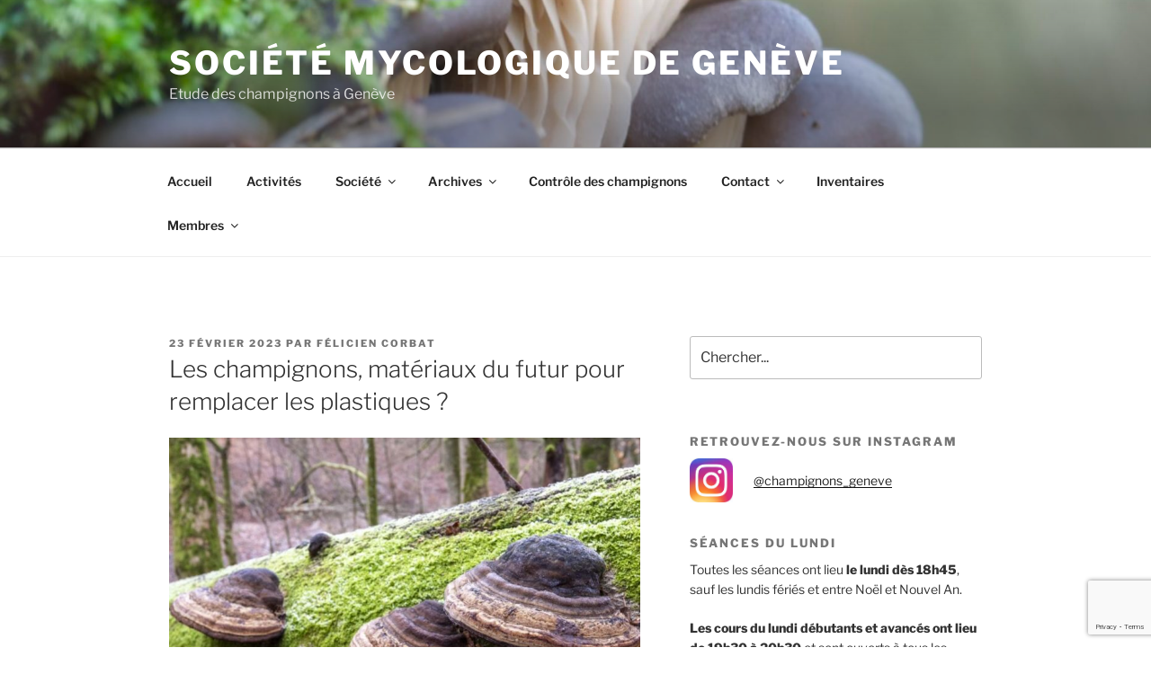

--- FILE ---
content_type: text/html; charset=utf-8
request_url: https://www.google.com/recaptcha/api2/anchor?ar=1&k=6LencKkhAAAAALBb612OQDL1_lr0CB-RQVE_2h40&co=aHR0cHM6Ly9jaGFtcGlnbm9ucy1nZW5ldmUuY2g6NDQz&hl=en&v=PoyoqOPhxBO7pBk68S4YbpHZ&size=invisible&anchor-ms=20000&execute-ms=30000&cb=ewvwoukf0bod
body_size: 48452
content:
<!DOCTYPE HTML><html dir="ltr" lang="en"><head><meta http-equiv="Content-Type" content="text/html; charset=UTF-8">
<meta http-equiv="X-UA-Compatible" content="IE=edge">
<title>reCAPTCHA</title>
<style type="text/css">
/* cyrillic-ext */
@font-face {
  font-family: 'Roboto';
  font-style: normal;
  font-weight: 400;
  font-stretch: 100%;
  src: url(//fonts.gstatic.com/s/roboto/v48/KFO7CnqEu92Fr1ME7kSn66aGLdTylUAMa3GUBHMdazTgWw.woff2) format('woff2');
  unicode-range: U+0460-052F, U+1C80-1C8A, U+20B4, U+2DE0-2DFF, U+A640-A69F, U+FE2E-FE2F;
}
/* cyrillic */
@font-face {
  font-family: 'Roboto';
  font-style: normal;
  font-weight: 400;
  font-stretch: 100%;
  src: url(//fonts.gstatic.com/s/roboto/v48/KFO7CnqEu92Fr1ME7kSn66aGLdTylUAMa3iUBHMdazTgWw.woff2) format('woff2');
  unicode-range: U+0301, U+0400-045F, U+0490-0491, U+04B0-04B1, U+2116;
}
/* greek-ext */
@font-face {
  font-family: 'Roboto';
  font-style: normal;
  font-weight: 400;
  font-stretch: 100%;
  src: url(//fonts.gstatic.com/s/roboto/v48/KFO7CnqEu92Fr1ME7kSn66aGLdTylUAMa3CUBHMdazTgWw.woff2) format('woff2');
  unicode-range: U+1F00-1FFF;
}
/* greek */
@font-face {
  font-family: 'Roboto';
  font-style: normal;
  font-weight: 400;
  font-stretch: 100%;
  src: url(//fonts.gstatic.com/s/roboto/v48/KFO7CnqEu92Fr1ME7kSn66aGLdTylUAMa3-UBHMdazTgWw.woff2) format('woff2');
  unicode-range: U+0370-0377, U+037A-037F, U+0384-038A, U+038C, U+038E-03A1, U+03A3-03FF;
}
/* math */
@font-face {
  font-family: 'Roboto';
  font-style: normal;
  font-weight: 400;
  font-stretch: 100%;
  src: url(//fonts.gstatic.com/s/roboto/v48/KFO7CnqEu92Fr1ME7kSn66aGLdTylUAMawCUBHMdazTgWw.woff2) format('woff2');
  unicode-range: U+0302-0303, U+0305, U+0307-0308, U+0310, U+0312, U+0315, U+031A, U+0326-0327, U+032C, U+032F-0330, U+0332-0333, U+0338, U+033A, U+0346, U+034D, U+0391-03A1, U+03A3-03A9, U+03B1-03C9, U+03D1, U+03D5-03D6, U+03F0-03F1, U+03F4-03F5, U+2016-2017, U+2034-2038, U+203C, U+2040, U+2043, U+2047, U+2050, U+2057, U+205F, U+2070-2071, U+2074-208E, U+2090-209C, U+20D0-20DC, U+20E1, U+20E5-20EF, U+2100-2112, U+2114-2115, U+2117-2121, U+2123-214F, U+2190, U+2192, U+2194-21AE, U+21B0-21E5, U+21F1-21F2, U+21F4-2211, U+2213-2214, U+2216-22FF, U+2308-230B, U+2310, U+2319, U+231C-2321, U+2336-237A, U+237C, U+2395, U+239B-23B7, U+23D0, U+23DC-23E1, U+2474-2475, U+25AF, U+25B3, U+25B7, U+25BD, U+25C1, U+25CA, U+25CC, U+25FB, U+266D-266F, U+27C0-27FF, U+2900-2AFF, U+2B0E-2B11, U+2B30-2B4C, U+2BFE, U+3030, U+FF5B, U+FF5D, U+1D400-1D7FF, U+1EE00-1EEFF;
}
/* symbols */
@font-face {
  font-family: 'Roboto';
  font-style: normal;
  font-weight: 400;
  font-stretch: 100%;
  src: url(//fonts.gstatic.com/s/roboto/v48/KFO7CnqEu92Fr1ME7kSn66aGLdTylUAMaxKUBHMdazTgWw.woff2) format('woff2');
  unicode-range: U+0001-000C, U+000E-001F, U+007F-009F, U+20DD-20E0, U+20E2-20E4, U+2150-218F, U+2190, U+2192, U+2194-2199, U+21AF, U+21E6-21F0, U+21F3, U+2218-2219, U+2299, U+22C4-22C6, U+2300-243F, U+2440-244A, U+2460-24FF, U+25A0-27BF, U+2800-28FF, U+2921-2922, U+2981, U+29BF, U+29EB, U+2B00-2BFF, U+4DC0-4DFF, U+FFF9-FFFB, U+10140-1018E, U+10190-1019C, U+101A0, U+101D0-101FD, U+102E0-102FB, U+10E60-10E7E, U+1D2C0-1D2D3, U+1D2E0-1D37F, U+1F000-1F0FF, U+1F100-1F1AD, U+1F1E6-1F1FF, U+1F30D-1F30F, U+1F315, U+1F31C, U+1F31E, U+1F320-1F32C, U+1F336, U+1F378, U+1F37D, U+1F382, U+1F393-1F39F, U+1F3A7-1F3A8, U+1F3AC-1F3AF, U+1F3C2, U+1F3C4-1F3C6, U+1F3CA-1F3CE, U+1F3D4-1F3E0, U+1F3ED, U+1F3F1-1F3F3, U+1F3F5-1F3F7, U+1F408, U+1F415, U+1F41F, U+1F426, U+1F43F, U+1F441-1F442, U+1F444, U+1F446-1F449, U+1F44C-1F44E, U+1F453, U+1F46A, U+1F47D, U+1F4A3, U+1F4B0, U+1F4B3, U+1F4B9, U+1F4BB, U+1F4BF, U+1F4C8-1F4CB, U+1F4D6, U+1F4DA, U+1F4DF, U+1F4E3-1F4E6, U+1F4EA-1F4ED, U+1F4F7, U+1F4F9-1F4FB, U+1F4FD-1F4FE, U+1F503, U+1F507-1F50B, U+1F50D, U+1F512-1F513, U+1F53E-1F54A, U+1F54F-1F5FA, U+1F610, U+1F650-1F67F, U+1F687, U+1F68D, U+1F691, U+1F694, U+1F698, U+1F6AD, U+1F6B2, U+1F6B9-1F6BA, U+1F6BC, U+1F6C6-1F6CF, U+1F6D3-1F6D7, U+1F6E0-1F6EA, U+1F6F0-1F6F3, U+1F6F7-1F6FC, U+1F700-1F7FF, U+1F800-1F80B, U+1F810-1F847, U+1F850-1F859, U+1F860-1F887, U+1F890-1F8AD, U+1F8B0-1F8BB, U+1F8C0-1F8C1, U+1F900-1F90B, U+1F93B, U+1F946, U+1F984, U+1F996, U+1F9E9, U+1FA00-1FA6F, U+1FA70-1FA7C, U+1FA80-1FA89, U+1FA8F-1FAC6, U+1FACE-1FADC, U+1FADF-1FAE9, U+1FAF0-1FAF8, U+1FB00-1FBFF;
}
/* vietnamese */
@font-face {
  font-family: 'Roboto';
  font-style: normal;
  font-weight: 400;
  font-stretch: 100%;
  src: url(//fonts.gstatic.com/s/roboto/v48/KFO7CnqEu92Fr1ME7kSn66aGLdTylUAMa3OUBHMdazTgWw.woff2) format('woff2');
  unicode-range: U+0102-0103, U+0110-0111, U+0128-0129, U+0168-0169, U+01A0-01A1, U+01AF-01B0, U+0300-0301, U+0303-0304, U+0308-0309, U+0323, U+0329, U+1EA0-1EF9, U+20AB;
}
/* latin-ext */
@font-face {
  font-family: 'Roboto';
  font-style: normal;
  font-weight: 400;
  font-stretch: 100%;
  src: url(//fonts.gstatic.com/s/roboto/v48/KFO7CnqEu92Fr1ME7kSn66aGLdTylUAMa3KUBHMdazTgWw.woff2) format('woff2');
  unicode-range: U+0100-02BA, U+02BD-02C5, U+02C7-02CC, U+02CE-02D7, U+02DD-02FF, U+0304, U+0308, U+0329, U+1D00-1DBF, U+1E00-1E9F, U+1EF2-1EFF, U+2020, U+20A0-20AB, U+20AD-20C0, U+2113, U+2C60-2C7F, U+A720-A7FF;
}
/* latin */
@font-face {
  font-family: 'Roboto';
  font-style: normal;
  font-weight: 400;
  font-stretch: 100%;
  src: url(//fonts.gstatic.com/s/roboto/v48/KFO7CnqEu92Fr1ME7kSn66aGLdTylUAMa3yUBHMdazQ.woff2) format('woff2');
  unicode-range: U+0000-00FF, U+0131, U+0152-0153, U+02BB-02BC, U+02C6, U+02DA, U+02DC, U+0304, U+0308, U+0329, U+2000-206F, U+20AC, U+2122, U+2191, U+2193, U+2212, U+2215, U+FEFF, U+FFFD;
}
/* cyrillic-ext */
@font-face {
  font-family: 'Roboto';
  font-style: normal;
  font-weight: 500;
  font-stretch: 100%;
  src: url(//fonts.gstatic.com/s/roboto/v48/KFO7CnqEu92Fr1ME7kSn66aGLdTylUAMa3GUBHMdazTgWw.woff2) format('woff2');
  unicode-range: U+0460-052F, U+1C80-1C8A, U+20B4, U+2DE0-2DFF, U+A640-A69F, U+FE2E-FE2F;
}
/* cyrillic */
@font-face {
  font-family: 'Roboto';
  font-style: normal;
  font-weight: 500;
  font-stretch: 100%;
  src: url(//fonts.gstatic.com/s/roboto/v48/KFO7CnqEu92Fr1ME7kSn66aGLdTylUAMa3iUBHMdazTgWw.woff2) format('woff2');
  unicode-range: U+0301, U+0400-045F, U+0490-0491, U+04B0-04B1, U+2116;
}
/* greek-ext */
@font-face {
  font-family: 'Roboto';
  font-style: normal;
  font-weight: 500;
  font-stretch: 100%;
  src: url(//fonts.gstatic.com/s/roboto/v48/KFO7CnqEu92Fr1ME7kSn66aGLdTylUAMa3CUBHMdazTgWw.woff2) format('woff2');
  unicode-range: U+1F00-1FFF;
}
/* greek */
@font-face {
  font-family: 'Roboto';
  font-style: normal;
  font-weight: 500;
  font-stretch: 100%;
  src: url(//fonts.gstatic.com/s/roboto/v48/KFO7CnqEu92Fr1ME7kSn66aGLdTylUAMa3-UBHMdazTgWw.woff2) format('woff2');
  unicode-range: U+0370-0377, U+037A-037F, U+0384-038A, U+038C, U+038E-03A1, U+03A3-03FF;
}
/* math */
@font-face {
  font-family: 'Roboto';
  font-style: normal;
  font-weight: 500;
  font-stretch: 100%;
  src: url(//fonts.gstatic.com/s/roboto/v48/KFO7CnqEu92Fr1ME7kSn66aGLdTylUAMawCUBHMdazTgWw.woff2) format('woff2');
  unicode-range: U+0302-0303, U+0305, U+0307-0308, U+0310, U+0312, U+0315, U+031A, U+0326-0327, U+032C, U+032F-0330, U+0332-0333, U+0338, U+033A, U+0346, U+034D, U+0391-03A1, U+03A3-03A9, U+03B1-03C9, U+03D1, U+03D5-03D6, U+03F0-03F1, U+03F4-03F5, U+2016-2017, U+2034-2038, U+203C, U+2040, U+2043, U+2047, U+2050, U+2057, U+205F, U+2070-2071, U+2074-208E, U+2090-209C, U+20D0-20DC, U+20E1, U+20E5-20EF, U+2100-2112, U+2114-2115, U+2117-2121, U+2123-214F, U+2190, U+2192, U+2194-21AE, U+21B0-21E5, U+21F1-21F2, U+21F4-2211, U+2213-2214, U+2216-22FF, U+2308-230B, U+2310, U+2319, U+231C-2321, U+2336-237A, U+237C, U+2395, U+239B-23B7, U+23D0, U+23DC-23E1, U+2474-2475, U+25AF, U+25B3, U+25B7, U+25BD, U+25C1, U+25CA, U+25CC, U+25FB, U+266D-266F, U+27C0-27FF, U+2900-2AFF, U+2B0E-2B11, U+2B30-2B4C, U+2BFE, U+3030, U+FF5B, U+FF5D, U+1D400-1D7FF, U+1EE00-1EEFF;
}
/* symbols */
@font-face {
  font-family: 'Roboto';
  font-style: normal;
  font-weight: 500;
  font-stretch: 100%;
  src: url(//fonts.gstatic.com/s/roboto/v48/KFO7CnqEu92Fr1ME7kSn66aGLdTylUAMaxKUBHMdazTgWw.woff2) format('woff2');
  unicode-range: U+0001-000C, U+000E-001F, U+007F-009F, U+20DD-20E0, U+20E2-20E4, U+2150-218F, U+2190, U+2192, U+2194-2199, U+21AF, U+21E6-21F0, U+21F3, U+2218-2219, U+2299, U+22C4-22C6, U+2300-243F, U+2440-244A, U+2460-24FF, U+25A0-27BF, U+2800-28FF, U+2921-2922, U+2981, U+29BF, U+29EB, U+2B00-2BFF, U+4DC0-4DFF, U+FFF9-FFFB, U+10140-1018E, U+10190-1019C, U+101A0, U+101D0-101FD, U+102E0-102FB, U+10E60-10E7E, U+1D2C0-1D2D3, U+1D2E0-1D37F, U+1F000-1F0FF, U+1F100-1F1AD, U+1F1E6-1F1FF, U+1F30D-1F30F, U+1F315, U+1F31C, U+1F31E, U+1F320-1F32C, U+1F336, U+1F378, U+1F37D, U+1F382, U+1F393-1F39F, U+1F3A7-1F3A8, U+1F3AC-1F3AF, U+1F3C2, U+1F3C4-1F3C6, U+1F3CA-1F3CE, U+1F3D4-1F3E0, U+1F3ED, U+1F3F1-1F3F3, U+1F3F5-1F3F7, U+1F408, U+1F415, U+1F41F, U+1F426, U+1F43F, U+1F441-1F442, U+1F444, U+1F446-1F449, U+1F44C-1F44E, U+1F453, U+1F46A, U+1F47D, U+1F4A3, U+1F4B0, U+1F4B3, U+1F4B9, U+1F4BB, U+1F4BF, U+1F4C8-1F4CB, U+1F4D6, U+1F4DA, U+1F4DF, U+1F4E3-1F4E6, U+1F4EA-1F4ED, U+1F4F7, U+1F4F9-1F4FB, U+1F4FD-1F4FE, U+1F503, U+1F507-1F50B, U+1F50D, U+1F512-1F513, U+1F53E-1F54A, U+1F54F-1F5FA, U+1F610, U+1F650-1F67F, U+1F687, U+1F68D, U+1F691, U+1F694, U+1F698, U+1F6AD, U+1F6B2, U+1F6B9-1F6BA, U+1F6BC, U+1F6C6-1F6CF, U+1F6D3-1F6D7, U+1F6E0-1F6EA, U+1F6F0-1F6F3, U+1F6F7-1F6FC, U+1F700-1F7FF, U+1F800-1F80B, U+1F810-1F847, U+1F850-1F859, U+1F860-1F887, U+1F890-1F8AD, U+1F8B0-1F8BB, U+1F8C0-1F8C1, U+1F900-1F90B, U+1F93B, U+1F946, U+1F984, U+1F996, U+1F9E9, U+1FA00-1FA6F, U+1FA70-1FA7C, U+1FA80-1FA89, U+1FA8F-1FAC6, U+1FACE-1FADC, U+1FADF-1FAE9, U+1FAF0-1FAF8, U+1FB00-1FBFF;
}
/* vietnamese */
@font-face {
  font-family: 'Roboto';
  font-style: normal;
  font-weight: 500;
  font-stretch: 100%;
  src: url(//fonts.gstatic.com/s/roboto/v48/KFO7CnqEu92Fr1ME7kSn66aGLdTylUAMa3OUBHMdazTgWw.woff2) format('woff2');
  unicode-range: U+0102-0103, U+0110-0111, U+0128-0129, U+0168-0169, U+01A0-01A1, U+01AF-01B0, U+0300-0301, U+0303-0304, U+0308-0309, U+0323, U+0329, U+1EA0-1EF9, U+20AB;
}
/* latin-ext */
@font-face {
  font-family: 'Roboto';
  font-style: normal;
  font-weight: 500;
  font-stretch: 100%;
  src: url(//fonts.gstatic.com/s/roboto/v48/KFO7CnqEu92Fr1ME7kSn66aGLdTylUAMa3KUBHMdazTgWw.woff2) format('woff2');
  unicode-range: U+0100-02BA, U+02BD-02C5, U+02C7-02CC, U+02CE-02D7, U+02DD-02FF, U+0304, U+0308, U+0329, U+1D00-1DBF, U+1E00-1E9F, U+1EF2-1EFF, U+2020, U+20A0-20AB, U+20AD-20C0, U+2113, U+2C60-2C7F, U+A720-A7FF;
}
/* latin */
@font-face {
  font-family: 'Roboto';
  font-style: normal;
  font-weight: 500;
  font-stretch: 100%;
  src: url(//fonts.gstatic.com/s/roboto/v48/KFO7CnqEu92Fr1ME7kSn66aGLdTylUAMa3yUBHMdazQ.woff2) format('woff2');
  unicode-range: U+0000-00FF, U+0131, U+0152-0153, U+02BB-02BC, U+02C6, U+02DA, U+02DC, U+0304, U+0308, U+0329, U+2000-206F, U+20AC, U+2122, U+2191, U+2193, U+2212, U+2215, U+FEFF, U+FFFD;
}
/* cyrillic-ext */
@font-face {
  font-family: 'Roboto';
  font-style: normal;
  font-weight: 900;
  font-stretch: 100%;
  src: url(//fonts.gstatic.com/s/roboto/v48/KFO7CnqEu92Fr1ME7kSn66aGLdTylUAMa3GUBHMdazTgWw.woff2) format('woff2');
  unicode-range: U+0460-052F, U+1C80-1C8A, U+20B4, U+2DE0-2DFF, U+A640-A69F, U+FE2E-FE2F;
}
/* cyrillic */
@font-face {
  font-family: 'Roboto';
  font-style: normal;
  font-weight: 900;
  font-stretch: 100%;
  src: url(//fonts.gstatic.com/s/roboto/v48/KFO7CnqEu92Fr1ME7kSn66aGLdTylUAMa3iUBHMdazTgWw.woff2) format('woff2');
  unicode-range: U+0301, U+0400-045F, U+0490-0491, U+04B0-04B1, U+2116;
}
/* greek-ext */
@font-face {
  font-family: 'Roboto';
  font-style: normal;
  font-weight: 900;
  font-stretch: 100%;
  src: url(//fonts.gstatic.com/s/roboto/v48/KFO7CnqEu92Fr1ME7kSn66aGLdTylUAMa3CUBHMdazTgWw.woff2) format('woff2');
  unicode-range: U+1F00-1FFF;
}
/* greek */
@font-face {
  font-family: 'Roboto';
  font-style: normal;
  font-weight: 900;
  font-stretch: 100%;
  src: url(//fonts.gstatic.com/s/roboto/v48/KFO7CnqEu92Fr1ME7kSn66aGLdTylUAMa3-UBHMdazTgWw.woff2) format('woff2');
  unicode-range: U+0370-0377, U+037A-037F, U+0384-038A, U+038C, U+038E-03A1, U+03A3-03FF;
}
/* math */
@font-face {
  font-family: 'Roboto';
  font-style: normal;
  font-weight: 900;
  font-stretch: 100%;
  src: url(//fonts.gstatic.com/s/roboto/v48/KFO7CnqEu92Fr1ME7kSn66aGLdTylUAMawCUBHMdazTgWw.woff2) format('woff2');
  unicode-range: U+0302-0303, U+0305, U+0307-0308, U+0310, U+0312, U+0315, U+031A, U+0326-0327, U+032C, U+032F-0330, U+0332-0333, U+0338, U+033A, U+0346, U+034D, U+0391-03A1, U+03A3-03A9, U+03B1-03C9, U+03D1, U+03D5-03D6, U+03F0-03F1, U+03F4-03F5, U+2016-2017, U+2034-2038, U+203C, U+2040, U+2043, U+2047, U+2050, U+2057, U+205F, U+2070-2071, U+2074-208E, U+2090-209C, U+20D0-20DC, U+20E1, U+20E5-20EF, U+2100-2112, U+2114-2115, U+2117-2121, U+2123-214F, U+2190, U+2192, U+2194-21AE, U+21B0-21E5, U+21F1-21F2, U+21F4-2211, U+2213-2214, U+2216-22FF, U+2308-230B, U+2310, U+2319, U+231C-2321, U+2336-237A, U+237C, U+2395, U+239B-23B7, U+23D0, U+23DC-23E1, U+2474-2475, U+25AF, U+25B3, U+25B7, U+25BD, U+25C1, U+25CA, U+25CC, U+25FB, U+266D-266F, U+27C0-27FF, U+2900-2AFF, U+2B0E-2B11, U+2B30-2B4C, U+2BFE, U+3030, U+FF5B, U+FF5D, U+1D400-1D7FF, U+1EE00-1EEFF;
}
/* symbols */
@font-face {
  font-family: 'Roboto';
  font-style: normal;
  font-weight: 900;
  font-stretch: 100%;
  src: url(//fonts.gstatic.com/s/roboto/v48/KFO7CnqEu92Fr1ME7kSn66aGLdTylUAMaxKUBHMdazTgWw.woff2) format('woff2');
  unicode-range: U+0001-000C, U+000E-001F, U+007F-009F, U+20DD-20E0, U+20E2-20E4, U+2150-218F, U+2190, U+2192, U+2194-2199, U+21AF, U+21E6-21F0, U+21F3, U+2218-2219, U+2299, U+22C4-22C6, U+2300-243F, U+2440-244A, U+2460-24FF, U+25A0-27BF, U+2800-28FF, U+2921-2922, U+2981, U+29BF, U+29EB, U+2B00-2BFF, U+4DC0-4DFF, U+FFF9-FFFB, U+10140-1018E, U+10190-1019C, U+101A0, U+101D0-101FD, U+102E0-102FB, U+10E60-10E7E, U+1D2C0-1D2D3, U+1D2E0-1D37F, U+1F000-1F0FF, U+1F100-1F1AD, U+1F1E6-1F1FF, U+1F30D-1F30F, U+1F315, U+1F31C, U+1F31E, U+1F320-1F32C, U+1F336, U+1F378, U+1F37D, U+1F382, U+1F393-1F39F, U+1F3A7-1F3A8, U+1F3AC-1F3AF, U+1F3C2, U+1F3C4-1F3C6, U+1F3CA-1F3CE, U+1F3D4-1F3E0, U+1F3ED, U+1F3F1-1F3F3, U+1F3F5-1F3F7, U+1F408, U+1F415, U+1F41F, U+1F426, U+1F43F, U+1F441-1F442, U+1F444, U+1F446-1F449, U+1F44C-1F44E, U+1F453, U+1F46A, U+1F47D, U+1F4A3, U+1F4B0, U+1F4B3, U+1F4B9, U+1F4BB, U+1F4BF, U+1F4C8-1F4CB, U+1F4D6, U+1F4DA, U+1F4DF, U+1F4E3-1F4E6, U+1F4EA-1F4ED, U+1F4F7, U+1F4F9-1F4FB, U+1F4FD-1F4FE, U+1F503, U+1F507-1F50B, U+1F50D, U+1F512-1F513, U+1F53E-1F54A, U+1F54F-1F5FA, U+1F610, U+1F650-1F67F, U+1F687, U+1F68D, U+1F691, U+1F694, U+1F698, U+1F6AD, U+1F6B2, U+1F6B9-1F6BA, U+1F6BC, U+1F6C6-1F6CF, U+1F6D3-1F6D7, U+1F6E0-1F6EA, U+1F6F0-1F6F3, U+1F6F7-1F6FC, U+1F700-1F7FF, U+1F800-1F80B, U+1F810-1F847, U+1F850-1F859, U+1F860-1F887, U+1F890-1F8AD, U+1F8B0-1F8BB, U+1F8C0-1F8C1, U+1F900-1F90B, U+1F93B, U+1F946, U+1F984, U+1F996, U+1F9E9, U+1FA00-1FA6F, U+1FA70-1FA7C, U+1FA80-1FA89, U+1FA8F-1FAC6, U+1FACE-1FADC, U+1FADF-1FAE9, U+1FAF0-1FAF8, U+1FB00-1FBFF;
}
/* vietnamese */
@font-face {
  font-family: 'Roboto';
  font-style: normal;
  font-weight: 900;
  font-stretch: 100%;
  src: url(//fonts.gstatic.com/s/roboto/v48/KFO7CnqEu92Fr1ME7kSn66aGLdTylUAMa3OUBHMdazTgWw.woff2) format('woff2');
  unicode-range: U+0102-0103, U+0110-0111, U+0128-0129, U+0168-0169, U+01A0-01A1, U+01AF-01B0, U+0300-0301, U+0303-0304, U+0308-0309, U+0323, U+0329, U+1EA0-1EF9, U+20AB;
}
/* latin-ext */
@font-face {
  font-family: 'Roboto';
  font-style: normal;
  font-weight: 900;
  font-stretch: 100%;
  src: url(//fonts.gstatic.com/s/roboto/v48/KFO7CnqEu92Fr1ME7kSn66aGLdTylUAMa3KUBHMdazTgWw.woff2) format('woff2');
  unicode-range: U+0100-02BA, U+02BD-02C5, U+02C7-02CC, U+02CE-02D7, U+02DD-02FF, U+0304, U+0308, U+0329, U+1D00-1DBF, U+1E00-1E9F, U+1EF2-1EFF, U+2020, U+20A0-20AB, U+20AD-20C0, U+2113, U+2C60-2C7F, U+A720-A7FF;
}
/* latin */
@font-face {
  font-family: 'Roboto';
  font-style: normal;
  font-weight: 900;
  font-stretch: 100%;
  src: url(//fonts.gstatic.com/s/roboto/v48/KFO7CnqEu92Fr1ME7kSn66aGLdTylUAMa3yUBHMdazQ.woff2) format('woff2');
  unicode-range: U+0000-00FF, U+0131, U+0152-0153, U+02BB-02BC, U+02C6, U+02DA, U+02DC, U+0304, U+0308, U+0329, U+2000-206F, U+20AC, U+2122, U+2191, U+2193, U+2212, U+2215, U+FEFF, U+FFFD;
}

</style>
<link rel="stylesheet" type="text/css" href="https://www.gstatic.com/recaptcha/releases/PoyoqOPhxBO7pBk68S4YbpHZ/styles__ltr.css">
<script nonce="tBJkZmhBI6-52rVC4b5Jpg" type="text/javascript">window['__recaptcha_api'] = 'https://www.google.com/recaptcha/api2/';</script>
<script type="text/javascript" src="https://www.gstatic.com/recaptcha/releases/PoyoqOPhxBO7pBk68S4YbpHZ/recaptcha__en.js" nonce="tBJkZmhBI6-52rVC4b5Jpg">
      
    </script></head>
<body><div id="rc-anchor-alert" class="rc-anchor-alert"></div>
<input type="hidden" id="recaptcha-token" value="[base64]">
<script type="text/javascript" nonce="tBJkZmhBI6-52rVC4b5Jpg">
      recaptcha.anchor.Main.init("[\x22ainput\x22,[\x22bgdata\x22,\x22\x22,\[base64]/[base64]/MjU1Ong/[base64]/[base64]/[base64]/[base64]/[base64]/[base64]/[base64]/[base64]/[base64]/[base64]/[base64]/[base64]/[base64]/[base64]/[base64]\\u003d\x22,\[base64]\\u003d\x22,\x22Y8OYw6vCpBtCw68bIMKWVwlqWcObw50fwq/DkW9+eMKVDi5Gw5vDvsKqwq/Dq8KkwqLCo8Kww70gAsKiwoN5wobCtsKHEEERw5DDuMKNwrvCq8KCf8KXw6UoKE5ow4oVwrpeLGxgw6wEK8KTwqsHGgPDqyVGVXbCjMKHw5bDjsOKw6hfP3/CrBXCuDDDisODIQrCtB7Ct8KUw5VawqfDrMKwRsKXwpcvAwZxwrPDj8KJcBh5L8Olb8OtK2rCh8OEwpFEAsOiFgocw6rCrsO/ZcODw5LCo0PCv0slVDArRnrDisKPwrbCiF8QQsOxAcOew5DDhsOPI8OTw4w9LsOHwp0lwo1AwrfCvMKpNMKVwonDj8K9LMObw5/DvcOMw4fDun7Djzdqw4BwNcKPwr3CjsKRbMKZw5fDu8OyGiYgw6/[base64]/DqMK/wq/CkcOlDSjCvMKDw5LDjmYFwovCi2HDn8ORUcKHwrLChsK6Zz/Dj0PCucKyM8KMwrzCqFtCw6LCs8OLw4lrD8KsD1/CusKZRUN7w7/[base64]/Dp0UQV8KGYT3CqsO1EnpiPmPDucOKwqvCtDAUXsOsw4DCtzFuG0nDqyrDsW8rwrNDMsKRw6zCr8KLCRIYw5LCowbCtAN0wqghw4LCulw6fhcXwpbCgMK4G8KoEjfCr37DjsKowrjDnH5Lb8KUdXzDqwTCqcO9woRgWD/Cg8OBNDEuOifDpsOowoNvw6HDpsOEw4bCmMOZwpvCiBXChkkXCVFaw7DCo8OUIx/[base64]/CmiMpw5/CvsOsbzPDjznCkcK2w6bDgyvDmU0NecK3OQ3Di1/CjMO/w7M/ScOZQBo+aMKLw4vCknTDucK9KsOxw4HDiMKqwpgJUgHCnl3DmAY0w5ZVwpzDpcKIw5jClsKdw7zDnQBVbMKUJ1twPhrCukwQwq3DjWPCsGDCrsOWwpFGw58uCcKeVMOqZMKPw7I7ZA7Du8KCw7N5fsKlYRDCvMKdwp/DvcKxCzbDqRcoVsKJw5/DiHXCkXrCmCXCgMKDKcOIw7R1P8OCUCwAdMOnw5nDq8KgwrpAT2PDsMO/w7TCm0LDrQXDgncrOsOiacO1wpTCpMOiwo/DtzHDlMKCRcKoLErDtcKWwqVfQTPDmk/CtcOOfC8rwpx9w4EKw4Zkwr/DpsKoXMOBwrDDpMOvck8HwpsswqJHQ8KNWiw6w4ELwqXDv8OjbzV1L8OQwqrCiMOHwrTCmy0mGcO0VcKCXSQOdX7CmngDw6nDp8OfwrTCm8OYw67DvMKwwpxxw4vCsR8Swo9/SkNKGsKpw5vDgX/DmjjCn3I9w6bCtMKMP2zCvnl+aWbDq1fDvXddwqJIw4rDk8KNw4zDsFPDgsKTw7LCrsKsw6RMKMOeGMO4D2J3GX4ibcK1w5Fywrxdwp8qw4whw6trw5QJw6jDtsOyDC1EwrVyfwrDnsK7AsKqw53DqsK6e8OLMz3DjhHClMKgAybCgMKjwp7CkcOPPMOsZMKtYcKrVz/CrMKUYAtowp1VMMKXw7MgwoXDmcKzGC4GwooYSMKNdMKdOhzDt0LDicKDB8O0fcOfWsKkTFdxw4YDwq0aw4haV8Okw7HCmmPDlsO/w4zCucKEw5zCrcKEw5PCsMO2w5nDljNEdE1kWMKMwrQsRVjCjRrDoATCoMKzOsKOw5gIeMKEJ8KFfsKwYEt5A8OuIGkqPyLCkw3DqhxACcOZw4bDncOcw4ISGVrDnnwRworDoj/CsnJ3wqbDocKqHB7Dg2XCk8OQA0XDq1vClsOEMcOXaMKQw53DisKPwr0Pw5vCkcOxYyLCmh7CjUvCgmVfw7fDoh8zH3ohF8OvTMKTw6PDkMKvMMOjwrU3BMO6wpvDnsKgw7TDsMKVwrHClRLCsz/CjU9MHlzDsyTCsjbCjsODa8Kwd0QJO1HCscOyC1/Dg8OMw5zCj8OZLTIRwrnDozPDgcKJw5hcw7ACI8KAPMKXTsK6EzjDtHvCkMOMDF5Rw6FfwrVUwrDDgG0VS2URMcOZw4FCei/CrcKCeMKiG8KNw7pcw7bDuA/CiRrCgznDlsOWOsKsFCk4XDkZYMKPFcKjB8ObNTcHw7XClFnDn8O6ZMKKwq/[base64]/DlX7CpHXDg8KTw7MXwrA4HVlGFsOew7vDpS8uwrTDvzdiwrnDoEUHw5hVw5d1wqZdw6DCisOnfcOXwrF9T0hNw7XDh1TCv8K5aE5hw5HCqx8PHcKPASQ+BRwdMMOLwp7Dg8KIZMOZwqLDgxjDjiPCoTQ1wovCsT/[base64]/CmXDCiSdQAsK0XsOSBUbDpsOWwrTDo8O5ZBDDhEMMKcOzEsOzwrJ0w5TCp8O8aMOgw6zDjCjDoRnDj3xSW8O/XXAxw6/DhV9QT8Oew6XCqXDDoH9Pw7Isw74YVn/[base64]/[base64]/CvsOrw5AMwojDnMKDw7gIwoTDkBTCmmosw4YEwrUJw5XDqwhVGMKNwqjDrMOAeno1RsKDw41xw7DCh1sKw6DDvcO9wrDCg8Oxwq7CpMKqGsKLwqxdw5wNwr1Yw7/[base64]/DqAZkw6LDsAZcSEc/woQMwofDr8Ozw7IRw5dYQcOcX1cjCRRzQ3HCjsKPw7Qnwo0+w7/DucOoKsKISMKRDlbCiGHDrsOjQAI+T0Z7w5JvMXvDv8KnRMKrwo3Do0/Ck8KFwrnDlMKNwo7CqnrChsK3SH/DhsKbwqzDk8K+w6jCusOyMAjCpl7DsMOQwo/Cs8OMQcK0w7zDpkJQBCMAHMOCL0NaMcO6HMKzJGNow5jCg8OWbMOLfWo5wpbDhkhTw58yIsOvw5jCnylyw4YaFMOywqbCq8Kawo/[base64]/DmsOJTMOTasO1IsKhw5JcTAsZXywbZCBaw7rCsUkvUX90w4Azw45Aw47CiGB/FmdGNX3CisKkw7RZSBgRCcOMwpjDjhDDtcOgJkfDiRhSPxdQwpLCoCUQwqUBZG/[base64]/DrTAWfTgsZT0LV8KvwqF2wrpwFhMsw5TCowdBw5PCm0xmwosnABXCkgwlw7zCjcKCw59HCz3Cuk/[base64]/w64Bd8OdG8Knw5jDnMOJDH9nw5PCmMKRw78TbMO8w5PCnBnCmsO6w5kWwojDiMKpwqrCt8KMw6/DmcK5w6duw5fCtcOHQ2ggbcKGwqbDhsOCwoYQNBU4wqNkbBvCu2rDhsO1w5HCi8KHTcKraiPDsnQLwroJw60awqvCkjjCrMORYTDDu2DDrMK4wpfDjgTDkFnCisOowqJiGBPCq2EYw6Zcw61Uw4dZDMOxNhlOwqTDmMOTw7vCmQ/DkR/[base64]/DjW0iw6nCjcKdeT5pw4F7w5hcw7jCj8Klw6vDvcKueR9hwokcwpRoTArClsKBw6kawqZ6wrlwawfCs8KCIDIuUj/[base64]/DscOrwq7DoMKtSgQ1w5jCicOGwrHCiHrCvgl4wqVpD8ODZ8OTwoXCs8KawqDClH3ClsO9fcKcPcKJwobDsEVDSWRlQMKuWsKfGsKjwoXCm8OWw6kqw7tvw4vCuQQEw5HCrHrDllPDgEHCumx/w73Dh8ORHsKUwp0xVBg5wr7CtcO0Ng/Cmm5Sw5EHw6pxKcKyek8obMK1K3jDsRpjwrYKwo3DqMKpfMK4OsOgw75fwqjCi8KRRsOyd8KlTMK+LH0lwpLCusOYKx/CtFLDrMKaUVUNcBYBAxvCscO+CcOAw792NMKmw5xkPX/CmgHDt2nCjVzDr8O1TjnDmsOBOcKvw68kYcOxe0vCvsKrNiQ/ScKjPwwww4RyBsKjfCvDscKuwqnCmQZkVsKJAzgywr8zw5fCu8OHFsKEX8OQw6pwwovDl8KXw4vDsWcXL8OVwr1iwpHDgUM2w63DkDLCuMKrwrshwp3DtTHDsDVNw7NYacKrw5TCoUzDqsKkwpjDq8O/w58IF8Ouwq8mM8KVScKuRMKowqbDtTBOwrRNIm8SDl4VZB/[base64]/CsW7DhMOAb2hiw5NhOU9yw7rCkcOOw5Y+wpEpwq1cwofDmTkNKkPCvVMrd8K5RMK7w6DDi2DChSzChgwZfMKQw79fFjXCtcOgwrzCjHXCpMO2w4HCil8sUHvDgwDDgcO0w6B0w6rDslMrw6/CuVArw5XCmG8sMMOHTcK9GMOFwplRwq3DlsOpHkDClS/DqzjCvXjDk3vCh37DpFnDr8KyDsOVZcOGEsOQBwXCkSEawrvDh2QAAG8nHRPDi0zCiBHClsKSS0hywpFawo9ww57Dj8OwfHo2w7zCk8K5wqfClsK4wrLDkcOhYFDCgR8PCMKXw4rDjUYXwpJBQEPCkwxyw5bCn8KKZTzDocKBPcODw7XDihcRbcOAwpTCjwFpLsO/w6ECw5tuw6/[base64]/RcOuKsKgw4FVwofCqsKhw54xWSEOwqbDmBtDGwLDn0cMQcKuw50TwqnCihVzw73DgijDmMOzwpLDrcOnworCuMOxwqARRMOhD33CscOqNcKRZsOGwpIaw4nCmlo/wq/Cnn0twpzDkyxNbxXDt2TCqcOLwoDDjcO2w4dqTTJ2w43DuMK8IMK7w7NDwp/CnsOhw7rDucKLOMKlw5DChBl+w4wgXVAMw6Qtc8OscwBfw4Yzw7nCkGYOw7vCnsOXHi4hQh7DlSvCtcOUw5fCn8KIwrtLHE5Pwo3Dvz7CgsKJWVVNwo3CgcOpw4scMUMFw6PDmFPCvsKQwpccGsK0QMOcwojDp2jCtsOjwphZwrEVHMOvw6Awb8KRwp/Ck8K6wpLDsGrDhsKGwopmwoZmwrhtVsOtw5N6wrPCswBeJUPDmMO8w4U/RRk+w4bDhjDCksKhw74qw57Cti3Dkjc/QGHChwrDjUAOb3PDlnXDjcKHwqjCmcORw6UBRsO7UcK7w43DjBbCsFXCniDDgxjDu1rCtsOzw7pAwpNsw6p2exfClMKGwrfCp8K5w43CklfDr8K8w79FFSgUwqh6w4MdTl7ChMOAw7k7w4xzMhPDiMKmYMK4c0IMw7NdMxzDg8KwwqfDusKcTFvDjy/CnsOeQsKxP8KXw4TCvsK5IHwRwo/ChMKmU8OAAD3DsFjCsMOQw6Ete2zDjh/Cq8O8w5/DvVkBasORw60jw7sNwrECeABzJ006wprCrEQSK8Kmw7NIwqd5w6vCo8KYw7vDt1F1wr1WwoIhdBFtwo1Cw4cTwrLCsEoXwr/CpcK5w4tESMKWRsOkwo5JwoDCkD/Du8Ozw4XDpMK/w6o6YMO8w64iTcOUw7nChcKuw4dacMKYwr5qwrzCtS/Cr8KQwr5NRsKGUFBfwrPCq8KIOcK/RHllZ8Ovw5xOZMKwY8KTwrc1MRssX8OTJMK7wqhzGMObX8OLw5p2w5/Cgw3DtsOrwo/CrXLCr8KyBxzCkMKtCcO0GsO+w7HDvAV2McKWwpvDlcOdT8Oswq8uwofClhN9w7cZbcKcwonCk8OzYcOkRWDDg24ReWN2ZA/CvjDCp8KbWFITwpnDlSR/wqTCssK1w7TCvsOoXE/[base64]/Cs3XDtmLCiMKjfMOgw7PCjMOWZcONXmjCq8O0wpFVw6lPZsO3w4HDjGDCs8K7QCFPwpI5wpvCnxDDkizCvXUjw7lKHQHChMK+wrLDrsOBEsOBwp7CoXnDkGcoPlnDvxh3Nm5Bw4LCusOWK8Onwqoow6vDmVvCtcOTHVjCm8KWwo3CkGQJw5RPwo/[base64]/DiQYLwqp6w71Aw5/[base64]/DlibChsKVw59Lw5QJHhjDm8KwQVsmRGhmHQ3DlkF1w7DDlMOZPcOqYcK7XRU0w6g6wpPDgcO1wqwcMsORwpMYUcKSw4gGw6s+J3UTworCjMOgwpnDvsKgcsOfw5EKwq/DisOSwqp9wqhGwrfDjX4YbD7DqMKxW8K5w6deTsO1esOvfBXDosOAM0MCwqHCk8KLScKCEiHDpzTCscKvZcKSG8OtdsOUwpMuw5HDi09XwqUiC8OKw7rDiMKvflciwpPDmcO9ccONQ24zwolnZ8OBwpkuIcKdKsKCwpAww7/DrlUCIsKTEMO0MEnDpMOYQcOKw47CnxRVHkdDHmgqAwEcw6PDighGa8OHw43DksOIw5TDjMOdZMOlwonDoMOtw4PDqAtgcsKkbgvDhcONw7gLw6zDtsOCOMKCagvDvlLCum5Mwr7CucKRw4MWEEUELMOIKVPCs8KhwofDtmNZSMOIUjvDpXNBw6fCu8KUczvDqnBYw6/CqwXCmhlQIlTCkTIsHVw0MsKRwrbDnTnDiMKYSWofwrxGwpvCoWsxH8KFZx3DujI5w5DCvVI8a8OPw4bCgwJgbXHCm8KGUBEnbQDCmE5Lwr5fw5YOIUIZw4x6JMOgS8O8GwBCU11/w4PCocKbVWbCuwNbV3fCuyZzUsO+AMKaw45ZBVltw746w4HCgGHCmcK3wrclQ2TDgsKZb37CnCEtw5tqTxtmERRuwq/Dg8KEw6bCh8Kaw4HDtFvCnwJZPMO+wpFJUMKTdG/CoX5/wq3CgMKTwonDtsORw6nCnzDCqVzDscKCwqcBwprCtMONSWp2ZsKgw5DDqnPCiiHCkE/[base64]/DvMKbwqnDm8KZwqU2HcOywoXDh8KfNELCqV/CqMOwRsOoUMKbw4DDs8KKYBxlQFnCuFQANsK9RMKMcD0vTmNNwoRIworDlMKkRT4ZKcK3wpLDm8OaccOywrbDgsKtJhnDu0tRw5sTAlFsw45Nw73DusKAEMK5USEEa8KEwrAZa0VRVUnDp8O9w6VNw6XDtQDDhCsYSndmwqVJwq7Dq8O2woAywonCqB/CjcOhDsODw4nDkcO+eDTDoF/DiMK3wq9vQjEZw6QCwplzwpvCs2TDtTMHJsOCUQ4AwqXCuR3CtcOFDsKlI8OZG8KYw5XCpcKcw5hEH3Nfw4zDtMOiw4PCjsKrw6YMQsKQWsKAw58lwovCgE/[base64]/CocKmw4vCicKHJRhZw7ZPwotHK2BmGMOtTcKTw6nCusKnA2fDr8KQwqpYwpIaw5VDwprDqsKjYMO7wpnDo1XDqjTCpMKaDcO9JGkkwrPCpMKFwojDlgxkw4LDu8Kxw4ATBsOfCMO0J8OZZw52QcO4w4TCkmYtYMOCcFQ1RnvClmjDsMO3BXRsw5DCuHRlwrdlOy/Coi1PworCpy7CnVMWSGtgw5bDpGpUQcO+wrwlwpjDhQEewqfCqyl+dsOjDcKSFcOeCcOCLWrDszVdw7nCqj/DjgUwQ8K5w7kiwr7Dh8KAesO8BXLDscOJcsOQUsKnwr/DjsKIKDR5IsKqw4bCvUbDiE8uwrtsQsOjwrnDt8O1Ow9dfMOxw4rCrVFNVsOyw4bCmXLCq8OUw5hxJ15/[base64]/[base64]/DhFnDmMKfw4M6DVTDrg50Wg46Vjc9NMOkw7TCn8OzDcOwT2cbKWvCk8KxQ8OdCsKmwrknR8KvwqJdBcKwwpEpMho/F3gZKn06TsKiCn3Ctk3CjTsKw65xwqnCkcOtMHEqwp5qbsKswrjCo8Krw6jCqMKbw5DCicOFJcONwqNywrPCtEjDicKjW8OND8K+Wl3ChE8Rw5MqWMO6w7HDuGdVwokiYsKHUkXDg8O1wp1vwqfCgzMMw4LCkABcw67DlmETw4Njw49YClXDncOKDMOnw6AEwo3Ci8O/wqfCvHXDk8KXb8Kmw6rDhsK2ecOjw6zCj0HDgsOUMmDDuGImWcO/wpTCjcKMLypXw49swpAcM1QhTMOPwrjDvsKvw6LCr3PCrcOZw5VSGhTCvsKRSsKTwofCkz4Ww73CrMOgw5x2NMO1wqIWV8Oaa3rCrMK9CVnDmHDCj3HDoS7DocKcw4M/wqjCtA9APhRmw5zDuhzCkTxzFHk+McOSS8KrbmjDi8O8FmkJXwDDiAXDuMO0w6pvwrbDscKiwqknwqcxw4zCvSnDnMK7V33Crl7CmGk9wo/DrMOEw6EndcKVw5LDg3E5w6LCnsKiw48JwpnChHRpGsOhbArDrsKRHcO7w7Jlw4QeOFvDrcKBZxPCs3xUwoAUUMOlwonCpj/CtcKBwrF4w4TCqD0awp0lw7HDglXDpnvDpMKJw4/[base64]/DgsO2w4wewoQMwo/DpcOpHcKWw5FuwqnDnFjDixJ7w5LDpAPCvi/DjMO0JsOPQcK3K1tiwp1swoUNwprDqFNKaxI+wptoJMKxJ2AFw7/[base64]/Cnmk9CsKmworClMO1wqolXG3ChcKJQsO7HyTDtSvDikzCisKSCi/DnivChHbDkMKuwqDCkEUbLHVgcjQ2X8K5f8Kpw6vCr2vChhEKw4jCkX5HPXvDnArDi8OGw7LCmnIHUcOvwqgEw7htwrnCvsKZw7YHdsOtCAMBwrFAw6/[base64]/CsMKRXMKgSsKLOcOvwq/CisOHw4glw4gtw7/DjFbCvyAUZmltw6s7w7nCr05iekZtXQs/w7IQfEtLAMO7wrzCnATCjF5WNcK5w6hSw6Emwp/DocO1w4waLFDDjsK1DljCqkEXwqZbwq7CmMKVfsK/w7BvwqPCrllWBsO9w5nDlnrDjBjDgsOCw5RQwpVYKl8ewoLDqcK/[base64]/[base64]/DoCzDn27CssOvwpjDpH5XDh89wr/[base64]/DkcK6YENwEWzCg8KIGB97XDgMw78Ww4/DlDjDlsO5OsO7QGHDrcOAEwPDlsKdDTBiw5fCmXLDvcOCworDpMKBwpcRw5bDhMKMSS/DoA3Dsn0Bwp5rwpHCnjN9wpTCrxHCrzV1w6fDlyAnEcOSw63CkTjDvCdDwqISw4XCvsKOw75hNX9+B8KbAMK7AsONwqF+w4nDi8Ksw4E2Jy0+D8KzKgYXOFQuwrDDnivCtAhLd0EFw43CgjBxw5bCuUxqw67DtibDscKzAcK/[base64]/CtsKafAkvS8Orw4ZcTHFXO3PCiQ7DnVEGwqpswqdTBxwAFsOQwq9kMQfDlBbDjUgww5QUd2rCjMOLCFTDucKdUh7Ct8Ouwq87EBh3TgdhKRrCnsKuw4LClkjDtsO1ZsOdw6YUw4cvdcO/wqx4wo7CtMKtMcKNw5pnwphNMMKnH8Omw5wHKsKQIcKsw4pewokqCB98BBQDLMOTw5DDpnXCrCEONVjCpMKKwpTDosKwwrvDt8KNcisJw54XP8OyMF/Dj8K/[base64]/[base64]/Cs8Kzc8OXVMOfSFcNN17Di8KAEsOcwoHDjnLCiWF6JETDoAVOZVQywpbDmCLDiwbDtl3Cr8OKwq7DvMK2M8O/JcOEwqhkH11cOMKyw5bCp8K4YMOFLnRQc8OVw6llw7bDt0pswqvDmcOLw6MEwpt+wojCsA3Dj0bDsR/CtsKVUsOVTwRMwpHDhCLDsRR2eUXCgAHChsOjwqDCsMKDSX5EwqDDi8K2SW/CtsOmwrN7w5lPXcKJKcOLA8KGwrdTTcOYwqtqw4PDqERXKhRWAcOJw6lvHMOwbRYMNHolfsKjTcOzwrZYw5Mtwo9IJsKsa8OTA8OWCB3CgB0awpRkw6jCmsKoZSxXeMKBwqYcK3vDiC3DuBzDmmNLdyDCoywJfsKUEsKAbn7CmcK/wojCvEfDjsOLw6B4WipMwoNYw5LCoGBtw5HDmRwpQCDCqMKvNzpaw7p9wrokw6/CvAxhwozDqcKpAjYCQAV2w5tfwqTDpypuFMOuDggRw4/ChcOZdcOlMl7Cr8O1DsOPw4TDqMOdTSpkSAg2w7LDvE42woLCrsKowq/Cv8OOQDnDki8vR2w4wpDDk8KbbyJYwqTClcKiZUsyTcKQNihkw7gqwqpJP8Ofw65ywpvClRnCmcObAsOKFVAtBFkYZsOqw7Mwb8OOwpA5wrwETkQzwoLDjG8awpXDqBjDssKQB8K0wqlpZMKYKsO/RMOkwpHDmGw+wqzCr8Osw7lrw6LDj8OZw6DCpV7CqcOXw6EgER7DksOJcT5dE8KIw688w6NtJVpYwq0bw7gSbS/DhBAEPsK4PcOOfsKpwqwYw5IMwrXDgkt2UTbDiGYfwqpZFzp1FsKkw6/CqA86f3HCjRHCvsKYH8Oiw7vDlMOYZyQNPS9QbTfDvHTCr3HCnAARw71xw6RWwrt/[base64]/FSUbwqYpwpvDusK4wovDh8K2w6PDncKnZsOrwprDkHECbcOJa8Oiw6RuwozCv8ORQnjCtsOpGFPDqcOtUsK2VjhXw7nCnRjDl13DgMK1w5fDusK5fFJcOsOUw4xPa2hgwq/DhzoXb8K6w6fCkMK/Hg/DgW5gAzPDmA7DmsKFwrHCvwzCoMKCw7PCvk3CoDvDoGcWQsO2OlkmAW/Dpw1+b1oswqnClcORLmo3XmTCqsOCwop0GihCBR7Dr8O7w57DisKtw5HDsy3DmsOVwprDiWhCw5vDhsOCwp/DtcKIbi3Cm8KpwohVwrw7worDtcKmw69bw44vNClABMO0Iy7Dry/Cv8OAXcOFBMK3w43DqsOlLsOtw4pZBcO2Jn/CoCcWw5clX8OuR8Krcnkkw6YJI8KpEWDDrsKUDRPDk8KPUsOxWUrCrV40NCnCmDzCjCBeCMOIQX8/w7PDpxbCvcOHwqoZw5h/w5XCmcOnw6RPM3HDhMKTw7fDlDbDrsO2ZcKOw7fDjVzCiX/Di8Kow7vDjjtoH8KVewfCrzrCrcOHw4rDo0khLG7Dl1/CtsO6VcK/w4zDpnnCumzChVtJw7rDpcOvCXDCoGAxfyXCm8OhEsKDVXHDuwLCicKfUcKURcKHwonDrwZ1w4DDkcOqTDFmw47DnB/DuHNJw7NIwqnDomRxORnChzjCmhkNK2XDnjnDjFPChTbDmhIQCghecHLDlgUAAmUkw7Vxa8OFeGYGQh3DrEBiwphkXsO8UMOXX2xEVMOjwoLDqkJMd8KbfMOlcsOAw4U1w6VYw5TDmCUPw4I8wqXDhA3CmsKVBl7Coy4nw7rCu8KCw5pVw6Umw5p8VMK3wqVWw6bDkj/DtXkRWjJKwp7CjMKiZcOUYsOwScORwqbCtnPCrWvCm8KqeX0BX0jCpVBzNcKOIB5JAcK6F8K2N3oGHVcLX8Knw74lw4B3wrnDusKyIsKZwqk1w6zDmGZHw5ZBV8KawoA1dm8pw40rYcK7w757PsKZwrDDrsOFw7sHwq8Zwq1BclgyN8ORwqgYHcKhwp/DvMKkwqxeOsKEDBUSw5M+Y8Kjw5HDhigqw5XDhH4Kwqc6wr3DtsOdwrbDt8Oxw4zDoFR/wqTCoTwvCDvCm8KswodvOWtPIFjCoADCvGdfwol9wrvDkF0awprCqADDs3rCi8K3ZQXDuWDDshU+bU/CrMKtQWFxw73Dm37DqUjDs305w7HDrsO2wpfChQpZw6MPXcOoMMKww5fCmsK1DMKEFsOpw5DCt8K/A8O1AsOFBMOswoPCu8KUw5gEworDuDthw69jwr9Hw5IkworDpQnDpB7DvMOVwrTCmEIawq7Dp8OlJG55wo3DvmXClDHDg07DmlVjwoUgw7QBw5APHCtrHiNhCMKtAsOFwrogw7vCgWo2Nhspw6PCnsOdGsKEQEMsw7vDtcK7w7jChcOrwr8Ewr/DiMOXLcOnw73CoMORNRQ0w5TClDHCmwLCu2nCnSvCuiXCj1ZYRzgww5NBw4PDiRE4wqvCpcKrw4fDr8O8w6QWwrg+R8OCwrJydAMNwqAhMsOxw7dxw44BBWIQwpIHfTvDoMOlJngKwoDDoQrDksKxwpPDosKTwpHDmMKIM8Ksd8KwwqkHBhcYLg/Ct8KxacOOBcKLIMK0wr3DtiTCnAPDpE5cRHxZMsKRBwHCgw3DulLDtcKfBcOGKsOvwpweTRTDnMO5w4DDqsKYNMOowp1Yw6rDjBvChAJELWxVwp7Dl8O2w7zCr8KEwqozw7lvFMKXAgbCpcK6w7kXwonCkW3CpAY9w5DDhGNEZMK2w4/[base64]/CiMOfwrkWwpPDqQQtwq5UEsOqfMOcwrpMw6TDu8Kkwp3CjkZ5IyvDiFt9dMOmwq7DrU0PAsOOMcKwwo3Cr2JWNQjDlMKVJyHCqWAXIcOew6nDjcKHYWHCuGHCucKMCcO9HT7Dv8OHOcO2wpjDpEdLwrHCvMOdf8KOYsKVwpnCvjV0ShfDkw/Cjyl7w4MlwonCvMKmJsKKYMOYwqN7O0hbw77CqsKow5LCpMO5wokGPwBKKsKSMsOwwptmdklXw6t/w6HDssKYw5Z0wrTDtg5GwrzColoZw6vDosOJIVLCjsO+wpYWw5fCpxLCkXTDiMKCw6pHwo/Cv2XDk8Otw7Q0UsOMCn3Dm8KXw4ZbIcKZCMO8woBYw6gxC8OHwpBiw54dLibCryYwwpZ0f2TCmBB7ZF/Cqz7CpWURwqcEw4/DpmdMbsO3RcOhRxjCpsOJwq3Cgk90wqPDlcOsXcKrKMKCSAY/woPDgsKNAcKSw6gjwqIdwr/DiD3Cv1YSYl5tWMOrw6AxNsODw6jCucOew6k9QHdKwrPDnDjCicK5cEBnBBPCgw7DlRwFcFRqw5PDsmp4VMKJQMKvCDDCocO0w67DjznDtcO4DGzCgMKMw717wqAIf2ZwbDrCr8OzCcOdKmF5QMKgw71zwrXDpjXCm1klw4/Cp8ORBMOsHnjDlzdtw4VEwpHDjcKPU0zCoHVgKMOywq3DusOAbsO+w7DCrkzDngoZc8KGY2VRe8KJS8KWwrspw7czwrfCssKpw6bCmlw+w6DCnFdKQcOlwqQLV8KIP04Ba8Okw7jDl8OEw73CuVzCnsKQwqHDm1DDo1/DgDnDkcOwDE7DuBTCvw3DsBFPwpV1wqhwwoXCiyY7w7/DollrwqzCoRzCnm/ChTzDmMKsw5lkw7bDosKhLD7CmCXDkURMKWjDhsOCw6vCpcOyL8KSw5Q2wpnDiQ4Mw5zCuSVCY8KIw4/Cv8KkH8KCwpsxwoHDm8Omf8Kewq/CgCLCncOdEXRDBylMw47CpzXCoMKyw69uw43Dl8K5wrXCosOrw5NwBX0bwqwSwpRLKjxaacKMJVzCpzRICcO/[base64]/[base64]/UcOfKMKUQsOHwo7ChMOERU9RXlfDgXkDDsO/[base64]/CqBoAw4HDhMOUwp3ClFEGCMOxJUw1Si8/[base64]/ClmHDusO+wrpvb8Kww48NERx9wrcmK8OwMMOtw6crX8OrAw4ywrnCm8KqwoJ3w5LDpcK8I3fCnXXDqm81J8OVw681wrjDrGMiQjkBE0d7wpsdJ0BaDMO/O0wDHGXDlcKCLsKUw4HDi8OhwpDDsgAIMMOMwrrDohNYE8O/w596PXHCigpcQUUqw5vDvcOZwqrDt2PDmS1nIsK4UnwcwoDCqXRdwq3DtjDDvmxIwr7CvSNXLxHDtXxKw7rDikLCv8O6wptmcsKywpYACz/DuhrDjUJCC8KQwosrZcObLTo1CglWDzbCjEhiGMOwCMOTw6szdXIawrthwr/Cv1ICE8OzcsKkZy7DrTZrU8Ojw4bCqsOzMcOQw7Fww6HDqThKO1IvIsOaJUfDo8Okw5o2OsO9wqcrN3k8w5bDsMOkwrvDqsKVLMKqw6gFesKqwoHDujfCj8KOEcKew6tpw43Ckzw/YzTCmsK+DGNFJMOkMhNdGCHDgAbDmsOfw4HDsAkTOx4oOTvCm8KZTsKzfA00wpVScMOGw6xeJ8OkGsOmw4VpMkJRwojDtsOTQgrDlsKWw6V1w4/CpsKIw6PDuEDDgcOswq1xH8K9RwPCvMOqw57CkzxUKsOyw7B5wrTDoh0Xw7LDpcKUw4TDncKJw7oYw5zDhMOhwoFrIjRKFBchbgjCphpHA3M5figIw6Qzw4RcRcOKw4AJMT/DoMOWJsKwwrI7w5wPw7jCgMKxTgN2BEnDvVsewqzDswwmw7PDh8O5YsKbBjjDisO1SF/DlWgIc2jDi8Kew5ATRcOpwpk1w6dowr1dw43DrcKpVMOVwrwZw4YAWcOnDMK4w7jDrMKDHWwQw7zDnXU3Wk9lCcKedSBNwpfDiXTCvTVMYMKXYMKUTCDCp2DCiMOCw5HCuMK8w6swIgDDiUZ0w4F/[base64]/DocKqAmoZScK+AkxBbcOcQifCpMKVw7QIwpfCpsKkwqAVwogMw5LDvX/ClTvCo8OfNMOxEE7CrsOPOW/ClMOsGMOpw6Qsw7ZreXJFw4UjOh/CuMKYw47Cp3NKwrFUTsK+PsOMGcKEwpIZJlp2w5nDhcKOXsOjw4HChcKCeE5QZMKIw6rDrMKJw5LCq8KmC17CuMOXw6jCnUrDujTDhhgYUH/DpcOOwoonMcK6w7trasOmbMO3w4c/Y3zCgR3CtEHDhmTDjsO5JAnDgx8Zw7DDrj/[base64]/KH7DmMKqQ8KCCMOxwrZdMjvCm8KPcDPDisKlA1VrasOdw5nCh1HCv8KIw53CvSfCpDI4w7vDoMKPZMKAw7TCi8Kaw5fChhjCkTZfIcOENE/CrWzDvW0cIMK7NTElw5tSFXF7G8OEwqPCl8KRU8KWwozDhHQawo4iwoLChDHDj8OKwqJCw43DoD7DoBnDjxhxe8OlfnXCkQDDs2/CvcO1w7oBw7rCnsKMHnjDqidsw7BBWcK5QlXCoR07QVLDucKBcXADwoZGw453woIvwpBSa8O1L8Oow6dAwpEKWsK+QcOIwrkJw5zDvlVfwolQwpDDnMKaw4/CkQh8w7PCrMOnZ8KywrvCpMObw4oCVjsdW8OTCMOPDREBwqgpFcOMwoHDvAhwKV/CgMKAwoBqL8KcUn7DtMKIME5uw7Zbw6zDkUbCqmpJLjLCp8Kgb8KqwpwbZixdHAwCS8KrwqN3ZcOCYsODVmF0w57Dn8OYwrBdCTnDrS/CnsO2Lxl1HcKoORDDnGDCt0ArfC8uwq3DtMO8wojDhU3Dg8OrwpcYLMKxw7zCnxjCmsKMMsKIw6sfFMK3wrTDpUzDlgPCjcK+wp7CmgHDoMKeGMO7w4/Cq3U3PsKWwpx5YMOgXjRMacKnw64nwpZfw6TDiVUrwpzDulh2b18HDcKyJgYZEVbDn01VTTN3NG0yPSDDvRDDthfCiG/[base64]/SsOGw4/[base64]/FMK0wrbDkCfCt8KYw4jCtsKPVinCtcObw5lHwoUdw4x6w5AZw6LCsl/CncKawp/Do8KNw7nCgsOww6dIw7rClz/[base64]/CuH9Uw5QqHcONwp/CqirDmMOHWR/ClcKywojCsMKKYcOzw6/DsMOJw5HDpEzDjUBnwofDlMO0wr84w60cwqrCrcKww5wZXcOiFMOPQMKYw6XDpGUaaGstw4zCoBgAwp3CrMOYw6h/OsODwohbwpDCiMOrwqhQwoZqLSRydcKrw6F7w7h9aHvCjsOaOz1jw5BNBBXCpcObw5hjR8KtwovDi0NowptMw4PCqEHCrXpvwpvCmkAqBBtnJVgzA8Kjwo5RwpkpYMKpwqQow5AbIC3ClsO7w4MYw7AnC8O9w47CgyUTwpHDkEXDrBtOEkk9w4QkZsK/X8Kww5s+wqx1IcKMwq/CiUXCmm7Cr8O3w4DCrcO8RgfDjR/CqiJuwqUNw4hfLzckwqnDrcKMJ3d9JsOpw7JBOXwnw4ZsHjbChUNWRcObwqQJwqcfCcORbMKtfDYfw7PDgCt5BVQ7ccOaw4Esa8Kdw7zDo1ljwo/CgsO3w7Vvw4diwrnCpsKRwrfCtMO/O0LDusKewotrwrdnw7QiwqkqMMOKbcO0w5NKw61HPl7Cm3nCosO8TsOUSAE2woAcYMK5firCiBYHa8OJJsKHVcKiJcOUw53DssOZw4/CpsKnLsOxVMOLw6vCiws4wqrDvzrDs8KNYWDCrnAHG8OQWMOuwonCnjciWsK3N8O5wpJNbMOQehlpew/ChxonwprDu8KGw4xOwoITGFJ4ChXDhUjCvMKZw747fkhmwqrDgzXDkFlMRRQDVcOTwqhISTtkHsOmw4/DucOcWcKEw5hlOUU5UsODwr8mRcKMw5TDtsKPJMO/dHMjw6zDg13DsMOJGjXChMONXkUFw4TDuSLDkGXDviARwqN0wqg8w4Ndw6PCnB7CtAHDny5kwqZiw64OwpLDs8KZwo/DgMObAmvCvsOpQzpaw4xIwph+wpcPw4AjD15nw6LDncOJw5zCs8KewqBbaVRQwp1EW3PCocO7w6vCg8Khwr0Kw6sqXHNKUnRDW1t/w7hiwq/Dn8KSw5nCrifDhMKWw5zChiZNw7g0w5JJw6LDlQLDq8KWw6DDuMOAw4/[base64]/MQTCv8OTdcOtfB8BTsOrWSU4M8Kuw6opw7HDnxbDlTPDgQI8bAFTc8OUwrHCsMKKZnnCp8K0YMOxSsOmw73DtEsLUQEDwrPDgcO+w5Jyw7rDjBPCli7DinckwoLCjTrDhxDCjWkuw6sqfVRjwqDDm2vCmsOtw5zCoRjDicOECMOnHMK7w4UFcX4Zw4ZewqsgbSPDpl/CoXrDvBbDqQvCjsK0NMOGw7s0wrLDgUHDrcKSw693wpPDisOPFXBiH8OcdcKmwrofw6o7woUhEWnDsRvDssKTBV/Cg8OiU2Nww5dVMsKPw6Qhw6FPWUJLwpvDhQjCojbCucOFQcOHJWfChzFiWsK/[base64]/[base64]/DtsK/[base64]/w69yKcOfacKlXsO7wrnCpcKCw6kPI8KGw5AlFEbDiyMMI1TDsRxNZsKABsOPDhYow7BzwpfDssODZ8OGw5LDn8OkUMOyNcOceMK1worDjW/[base64]/CjlcDIS4jenrDow5bwonDjsOpS8Kjw5IsZsOHJsKLJsKxdkxJbztlNwPDolIKwqFTw7nCmgYoV8KgworDmcOlE8Orw4txLhJUFcOCwrnCojjDgm7CosOMb3JPwocvw4U0b8K5KTjCmMOwwq3CvXTDphlyw6fCihrDqX/[base64]/DnAY6VcOrw4bDqMK2w7XDtX7CjU1fCcK/AcKrN8KlwobDkcKeLSl0wrbCrsOmYnoDNsKAHgfCiEouw5l5cVBqdsOALG3Ds03DgcOoN8KGRjbCkAEeecKIJsKGw43CulhnWcOkwpzCj8KewqfCjQtjw4BWCcO6w6hHDm3DtTJDOWEewp8TwooGRMOLBDxUT8KkcFDDh2thf8KCw70pw4jCqsOCbMKRw4/Dn8K8wrcCGjDCjcKqwq3CpnjChF0uwrY7w7dEw6vDiH/CisOkGsK1w6o9G8K3ccO4wqt9RsOFw7Fhwq3DlMK3w6zDrCbCrWo9e8OTw4JnATrDj8OKOsKgAMOqbR0rfnnDpMOweDwNXsKJasOww4YtETjDuCYbNCkvwoNjw6BgQcKTeMKVw6/DkjvCvWIqdVzDnRHDssKSEsK1eDwdw4UmZWPCkE9jwrcVw6fDs8OpDELCrkfDlMKLV8Kif8Opw6ZrVsOXP8OwbE3DuRlQIcOKworCpS0QwpXDi8OXc8KvfcKBHlJ4w5dvw6h9w6ItGwAVVl/CuxLCssOkUiMBw4rCvsOgwqjCggNaw5YUwobDoxbClRJQwpjCvMOvI8OLA8KPw7dECMK9wpM8wrHCgsKpcDwzJcO2asKWwpLDkloaw5kxwqjCm2/DnRVFEMK2w6IZwq0qD3TDkcOMaXzDn1RPbMKsMmPDnFPDqCbDowARMsKGNMO2w6zDgsKAwp7DuMK+R8OYw5/DlkTCjFTDkTImwpljw6g4w4pxKcKVw6nDssO+HsKQwovChTHDgsKGdsODw5TCgMOxw5jDlMKaw5wJwqMIw6EhZynCnAjDuUIFScKTVcKHZcKSw5bDmx5AwqpZew3CkBcFwo0wUx/[base64]/Ds31Pw7bDtMKswpVVIsK9fQXCjMKOTTPCgGU3BMO7PsODw5HDu8K/c8OdbMOHMCdHw7jCqMOJwpbDv8OcfD7Cu8O2wo9CeMK9wqXDo8Kow4sLD1TCusOJFAIvClfDlMO5wo3CqsOpGxU1dsOLRsOuwqM5wpMXJH7DrcOIwrwIwp7CnlbDtWfDqMORTcKyQQ4/HMOWwpN7wrXDhxHDlcO3IcO8aAjDkMKEQcKnw4gEUS8bC0VpXcO7fn/Cg8O/SMOvw4bDmsO3E8OWw5pMwpfCjMKpw4g/w5wvY8KoMjQqwrJybMOjwrFuwqMQwrjCncKjwpfCiSzDhMKiVsOEOXdkV39yR8OJasOaw5N/w6DDoMKKwqLCmcOQw4vCvVtNXUUSInZdQwg+w4HCn8OdUsOaDiHDokDDvsOYwq7CoAfDs8K3wqp0DxjDoxBlwopSAMO7w6IawpNFL0DDlMOHEMOXwoJxZxM9w7vCsMOtE1PCj8Knw7DDqU/CosKcLGNTwpkSw586TsO7wrN9ZF/Ch1xQw5IZAcOUK3LCmQPCkmrCl1hyX8K2OsOULMObKMOVesOGw7QDPFVpNzjCr8OsTmnCo8Kaw6jCo07Cn8Orwrx1AF3CsWXCt0Ejwq17cMOXZsOswrc5YmY7FMOEwpV7e8KQTBzDh3jDtxgoUCI+Y8Kyw7ZlJMKqwqcUw6hww4HCjw5/wq4BBS7Dk8OCLcOgLArCoiIPOhXDkFPCrsK/YcOtGWUvU3vCo8OFwqDDrjvCnwk/wrvCjT7Ck8KKwrbDpsOZFsOUw7vDqcK+VAs8JcKXwoPDiR50w5/DrR7Dq8KVDwPDiVt0ClIQw4jDqAnCrMKRw4PDsUJBw5cFw5J7wrYwUEXDlS/Dr8KOw4DDk8KNWMK7ZEh2eDvDiMKKQhzDrQhQwqfCkHNcw50kGEU7YyVLwpzCncKLO1cpwpfCjU1bw5ECw4PCicOddQ/Dp8KwwoHDkFPDkhpowpPCksKBAsKuwpfCj8O0w7FcwphzH8OGEsKgC8OKwp/[base64]/CgwkNw7ZNAGAdw7Bfw6tLIF7DqwvCtMKNw6vCoEPClsKoNMONIk5rHsKpMMOdwrTDiS3Cg8OeGsKTLnjCs8Kdwp7CqsKVHxTDiMOGWsKIw7lswq/[base64]\\u003d\\u003d\x22],null,[\x22conf\x22,null,\x226LencKkhAAAAALBb612OQDL1_lr0CB-RQVE_2h40\x22,0,null,null,null,1,[21,125,63,73,95,87,41,43,42,83,102,105,109,121],[1017145,217],0,null,null,null,null,0,null,0,null,700,1,null,0,\[base64]/76lBhnEnQkZnOKMAhmv8xEZ\x22,0,0,null,null,1,null,0,0,null,null,null,0],\x22https://champignons-geneve.ch:443\x22,null,[3,1,1],null,null,null,1,3600,[\x22https://www.google.com/intl/en/policies/privacy/\x22,\x22https://www.google.com/intl/en/policies/terms/\x22],\x2219ipJx71xrHlcJadfK5DNK20Yq4yatX1vv0FzGckGQM\\u003d\x22,1,0,null,1,1768963770296,0,0,[62,129,242],null,[82,144],\x22RC-XJSSwhIBGFdcJg\x22,null,null,null,null,null,\x220dAFcWeA4a2J2B9c9g0pca5wWaOJzsi2kH9Wum96A4I7qX7LK5j5w6JXPVF64iNFBKmJZSprrHlKa8tM20z09_2rqqc_q9C7XbDw\x22,1769046570410]");
    </script></body></html>

--- FILE ---
content_type: text/css
request_url: https://champignons-geneve.ch/wp-content/themes/smg/style.css?ver=20251202
body_size: 167
content:
/*
Theme Name: Société mycologique de Genève
Description: Theme enfant de Twenty Seventeen
Author: Félicien Corbat
Author URI: https://champis.net
Template: twentyseventeen 
Version: 0.1.0
*/

<?php
/**
 * The template for displaying all pages
 *
 * This is the template that displays all pages by default.
 * Please note that this is the WordPress construct of pages
 * and that other 'pages' on your WordPress site may use a
 * different template.
 *
 * @link https://developer.wordpress.org/themes/basics/template-hierarchy/
 *
 * @package WordPress
 * @subpackage Twenty_Seventeen
 * @since Twenty Seventeen 1.0
 * @version 1.0
 */


--- FILE ---
content_type: text/javascript
request_url: https://champignons-geneve.ch/wp-content/plugins/qwiz-online-quizzes-and-flashcards/qwiz_qcards_common.min.js?ver=4.00
body_size: 45605
content:
var document_qwiz_declined_login_b="not ready",document_qwiz_user_logged_in_b="not ready",document_qwiz_wp_user_session_id,document_qwiz_maker_privileges=!1,qjax_bypass="not ready",qwiz_wp_site_url,document_qwiz_remember_f=!1,document_active_qwiz_qdeck="",document_qwiz_username="",document_qwiz_independent_taker_f="",document_qwiz_email="",default_document_qwiz_email_confirm=1,document_qwiz_email_confirm=default_document_qwiz_email_confirm,$dialog_current_password="",$dialog_assign_to_classes="",document_qwiz_class_id="",document_qwiz_school_id=0,document_qwiz_session_id,document_qwiz_login_timeout,document_qwiz_team_b=!1,document_qwiz_mobile_enabled="Always",document_qwiz_mobile="",document_qwiz_bubblebar_enabled_b=!0,document_qwiz_force_mobile_f=!1,document_qwiz_qdeck_maker_ids={},document_qwiz_pay_registration_date_unix=0,document_qwiz_not_logged_in_alerted=!1,document_qwiz_preview_i_qwiz,document_qwiz_preview_i_deck,document_qwiz_good_through_date,document_qwiz_good_through_date_ok,document_qwiz_subscription_id,document_qwiz_login_alt_free_trial,document_qwiz_immediate_payment,document_qwiz_university_discount;qwiz_qcards_common={};var qwiz_qcards_common_f=function(){var qqc=this,qqcname="qwiz_qcards_common",$=jQuery,init_enter_intercept_f,jjax_script_no=0,head="not ready",server_loc="not ready",secure_server_loc,qwiz_ajaxurl="not ready",plugin_url="",icon_expand_src="not ready",icon_collapse_src,maker_specific_n_qs_by_unit_topic,use_dataset_options_display_name={},progress_bars_leaderboard={},refresh_leaderboard_timeout={},dataset_questions_countdown_timeout={},pay_qwiz_qdeck_,pay_i_qwiz_deck,payment_received_f=!1,register_taker_global_reg_code_ok_f=!1,register_taker_display_pay_screen=!1,register_taker_global_username,register_taker_global_first_name,register_taker_global_last_name,register_taker_global_sha3_password,register_taker_global_username_unique_f,register_taker_global_email_unique_f,register_taker_global_reg_code_maker_id="",register_taker_global_reg_code_school_id="",register_taker_global_reg_code_class_id="",register_taker_global_reg_code_class_name="",register_taker_global_reg_code_school_name="",register_taker_global_reg_code_professor_f="",register_taker_global_in_process_b=!1,provide_feedback_html={},debug=[];function qjax_callback(js){debug[0]&&console.log("[qjax_callback] js:",js),js&&(js=js.replace(/var /g,""),eval(js))}function check_maker_session_id(){var e=$.cookie("maker_session_id");if(debug[0]&&console.log("[check_maker_session_id] cookie_session_id:",e),e){var t={cookie_session_id:e,callback:"maker_session_id_ok_or_no"};qqc.qjax("qwiz_qcards_common",0,"","check_maker_session_id",t)}else qqc.maker_session_id_ok_or_no()}debug[0]=!1,debug[5]=!1,debug[7]=!1,debug[9]=!1,debug[10]=!1,debug[11]=!1,debug[12]=!1,debug[13]=!1,$(document).ready((function(){qqc.qdebug(debug),$.cookie&&(document_qwiz_declined_login_b=$.cookie("qwiz_declined_login")),head=document.getElementsByTagName("head")[0],debug[0]&&console.log("[qwiz_qcards_common ready] head:",head);var e=$("a.unit.unit_button"),t=e.html();if(t&&"start course"==t.toLowerCase()){var s=function(){$("div.qwiz_wrapper_fallback").is(":visible")&&qwiz_.qwiz_init(),$("div.qdeck_wrapper_fallback").is(":visible")&&qcard_.qdeck_init()};e.click((function(){setTimeout(s,3e3)}))}})),this.jjax=function(e,t,s,i,a){return qqc.qjax(e,t,s,i,a),!1},this.qjax=function(e,t,s,i,a){if(a||(a={}),a.qname=e,a.i_qwiz=t,a.qrecord_id=s,a.dest=i,a.js_f=1,void 0!==document_qwiz_session_id&&(a.qwiz_session_id=document_qwiz_session_id),debug[0]&&console.log("[qjax] qwizdata:",a),"not ready"==qjax_bypass&&(qjax_bypass=qqc.get_qwiz_param("qjax_bypass","")),qwiz_wp_site_url=qqc.get_qwiz_param("wp_site_url",""),qjax_bypass){var r=qwiz_wp_site_url+"/admin/"+i;debug[0]&&console.log("[qjax] url:",r),$.ajax({type:"POST",url:r,data:a,error:function(s,i,_){var n;console.log("[qjax] XMLHttpRequest:",s,", statusText:",i,", errorThrown:",_),console.log("[qjax] url:",r);var o=s.readyState;-1!=r.indexOf("record")?("qwiz_"==e?$(`span.response_recorded-qwiz${t}  img.response_recording`).removeClass("response_recording_spin"):$(`span.response_recorded-qdeck${t} img.response_recording`).removeClass("response_recording_spin"),n=0==o?a.secure_f?"Sorry, unable to record your response.  Please try again.  Perhaps check your Internet connection?":"Sorry, unable to record your response.  Perhaps check your Internet connection?":a.secure_f?"Sorry, unable to record your response.  Please try again.  If the problem reoccurs, contact support@qwizcards.com":"Sorry, unable to record your response.  If the problem reoccurs, please contact support@qwizcards.com"):n=0==o?"Sorry, unable to process request.  Perhaps check your Internet connection?":"Sorry, unable to process request.  If the problem persists, please contact support@qwizcards.com",alert(n)},success:qjax_callback})}else{"not ready"==qwiz_ajaxurl&&(qwiz_ajaxurl=qqc.get_qwiz_param("ajaxurl",""));var _={action:"qjax"};_.qwizdata=a,$.ajax({type:"POST",url:qwiz_ajaxurl,data:_,success:qjax_callback})}},this.check_session_id=function(e,t){var s=$.cookie("qwiz_session_id");if(debug[0]&&console.log("[check_session_id] cookie_session_id:",s),s){document_qwiz_session_id=s;var i={cookie_session_id:s};t&&(i.register_f=1),debug[0]&&(i.qdebug=1),qqc.qjax("",e,"","check_session_id",i)}else document_qwiz_user_logged_in_b=!1},this.maker_session_id_ok_or_no=function(){if(!qqc.maker_logged_in_b){setTimeout((function(){$("a.teacher_subscriptions").each((function(){var e=$(this),t=e.data("query_string");debug[0]&&console.log("[maker_session_id_ok_or_no]: query_string:",t);const s=qqc.get_qwiz_param("secure_server_loc","https://qwizcards.com/admin")+"/maker_login_register"+t;e.attr("href",s)}))}),250)}},this.set_user_menus_and_icons=function(e,t){var s="",i="black";if(!0===document_qwiz_user_logged_in_b){var a=document_qwiz_maker_privileges?"Teacher logged in as student":"Logged in as";if(s+='<div style="text-align: right;">'+qqc.T(a)+" <strong>"+document_qwiz_username+"</strong></div>",document_qwiz_maker_privileges&&!qwiz_.preview_i_qwiz_plus1&&!qcard_.preview_ideck_plus1){const e="javascript: qwiz_qcards_common.do_preview (i_qwiz, 'qname')";s+='<div class="teacher_preview_qname"><table class="teacher_preview"><tr><td><b>'+qqc.T("Teachers only:")+'&ensp;</b></td><td style="padding-bottom: 5px;"><a href="'+e+'" title="View this quiz/deck in expanded, all-question display">'+qqc.T("preview this")+' quiz_flashcard_deck</a></td></tr><tr><td></td><td><a href="javascript: qwiz_qcards_common.assign_to_classes (\'qname\', i_qwiz)" title="Assign this quiz_flashcard_deck to your classes">'+qqc.T("assign to classes")+"</a></td></tr></table></div>"}document_qwiz_independent_taker_f?s+='<div><a href="javascript: qname.hide_menu_and_display_login (i_qwiz, false, \'enroll\')" title="You are currently registered as an independent student.  If you have a registration code you can join a class">'+qqc.T("Enroll in a school/class")+"</a></div>":document_qwiz_wp_user_session_id||(s+='<div><a href="javascript: qname.hide_menu_and_display_login (i_qwiz, true)">'+qqc.T("Add team member")+"</a></div>"),"not ready"==server_loc&&(server_loc=qqc.get_qwiz_param("server_loc","http://qwizcards.com/admin")),s+='<div><a href="'+server_loc+"/index?student_view=1&time="+document_qwiz_session_id+'" target="_blank">'+qqc.T("My scores")+"</a></div>",s+="<div><nobr><a href=\"javascript: qname.hide_menu_and_display_login (i_qwiz, false, 'progress_bars')\">"+qqc.T("My progress")+"</a>&emsp;",s+="leaderboard",s+="</nobr></div>",document_qwiz_wp_user_session_id||(s+='<div><a href="javascript:'+qqcname+'.my_account ()" title="'+qqc.T("View/edit login name, password, ...")+'">'+qqc.T("My account - settings")+"</a></div>"),s+='<div><a href="javascript: qname.hide_menu_and_display_login (i_qwiz, false, \'feedback\')" title="'+qqc.T("Report errors/bugs, comment, make suggestions...")+'">'+qqc.T("Feedback")+"</a></div>",document_qwiz_wp_user_session_id||(s+="<div>"+qqc.T("Not")+" "+document_qwiz_username+'? <a href="javascript: '+qqcname+'.sign_out ()">'+qqc.T("Sign out")+"</a></div>"),i=document_qwiz_maker_privileges?"#00b8ff":"#20a020",$("div.qwiz-usermenu_icon").removeClass("qwiz-icon-bounce")}else document_qwiz_wp_user_session_id?s+="<b>Authentication expired.&nbsp;Please re-load this page to record your work</b>":(s+='<br /><div><nobr><a href="javascript: qname.hide_menu_and_display_login (i_qwiz)"><strong>'+qqc.T("Log in")+"</strong> "+qqc.T("to record/get credit")+"</a></nobr></div>",s+='<div> <span class="qwiz-remember" title="'+qqc.T("Skip login in the future")+'"><label class="qwiz_label"><span class="qwiz-remember"><input type="checkbox" /> '+qqc.T("Remember")+'</span></label></span> &nbsp;<a href="javascript: qname.icon_no_login (i_qwiz)"><strong>'+qqc.T("No thanks")+"</strong></a></div>",s+="leaderboard","not ready"==document_qwiz_declined_login_b&&(document_qwiz_declined_login_b=$.cookie("qwiz_declined_login")),e||document_qwiz_declined_login_b||($("div.qwiz-usermenu_icon_no_intro").addClass("qwiz-icon-bounce"),$("div.qwiz-usermenu_icon").addClass("qwiz-icon-bounce")));const r="<span qwiz_leaderboard_link><a href=\"javascript: qwiz_.hide_menu_and_display_login (i_qwiz, false, 'leaderboard')\">"+qqc.T("Fastest finish times")+"</a></span>";var _=s.replace(/qname/g,"qwiz_").replace(/quiz_flashcard_deck/g,"quiz");$("div.qwiz-usermenu").each((function(){const e=$(this).attr("id").substr(13);var t="";qwiz_.get_qwizdata(e,"qwiz_timer")&&(t=r),$(this).html(_.replace("leaderboard",t).replace(/i_qwiz/g,e))}));var n=s.replace(/qname/g,"qcard_").replace(/quiz_flashcard_deck/g,"deck").replace("leaderboard","");$("div.qdeck-usermenu").each((function(){const e=$(this).attr("id").substr(14);$(this).html(n.replace(/i_qwiz/g,e))})),$("div.qwiz-usermenu_icon").css({display:"block",color:i}),$qscores=$("span.qscores"),$qscores.length&&qqc.set_qscore_menus($qscores)},this.my_account=function(){var e=server_loc+"/my_account?time="+document_qwiz_session_id;if(document_qwiz_good_through_date){e+="&good_through_date="+DateFormat.format.date(Date.parse(document_qwiz_good_through_date),"MMMM d, yyyy")}window.open(e,"my_account")};var do_preview_form=!1,assign_to_classes_data;function deassign_class_from_quiz(e){debug&&(console.log("[deassign_class_from_quiz] e.params.data:",e.params.data),console.log("[deassign_class_from_quiz] e.params.data.element.value:",e.params.data.element.value));const t={class_id:e.params.data.element.value,class_name:e.params.data.element.text,i_row:0,callback:"qwiz_qcards_common.assign_to_classes_updated"};qqc.qjax("",0,assign_to_classes_data.qrecord_id,"delete_class_from_qwiz_qdeck",t)}function add_class_to_qwiz_qdeck(e){debug&&(console.log("[add_class_to_qwiz_qdeck] e.params.data:",e.params.data),console.log("[add_class_to_qwiz_qdeck] e.params.data.element.value:",e.params.data.element.value));const t={class_id:e.params.data.element.value,class_name:e.params.data.element.text,i_row:0,callback:"qwiz_qcards_common.assign_to_classes_updated"};qqc.qjax("",0,assign_to_classes_data.qrecord_id,"add_class_to_qwiz_qdeck",t)}function set_pay_unlock_menu(e,t,s,i,a,r,_,n,o){var c,d,l,u="";"qwiz_"==e?(c="quiz",d="qwiz",l="qwiz_"):(c="flashcard deck",d="qdeck",l="qcard_"),u+='<div class="pay_preview_status">'+i+"</div>";var p=!1;if(!0===document_qwiz_user_logged_in_b){if("paid"!=get_qwizdeckdata(e,t,"pay_quiz_ok"))if(r.length){u+=a+r.join("");var h=_?"Sign up":"Pay now";u+='<a href="javascript: '+e+".hide_menu_and_display_login ("+t+", false, 'pay', '', 0, '"+h+'\')" class="qwiz_pay_unlock_menu_pay_now">'+h+"</a>"}else u+=1==document_qwiz_school_id?"Please contact the maker of this "+c+": they need to provide an individual-student payment option for you":"Please talk to your teacher: they need to provide access to this "+c+" for you"}else if(!s){var g="?url="+encodeURIComponent(qqc.get_qwiz_param("url","./"))+"&qname="+l+"&i_qwiz="+t,q=(qqc.get_qwiz_param("secure_server_loc","https://qwizcards.com/admin"),"Please register so you can get credited for your payment");if(u+="<div><b>Students in a teacher&rsquo;s class</b>: Use your teacher&rsquo;s registration code to <a href=\"javascript: qwiz_qcards_common.pay_unlock_menu_display_login ('"+e+"', "+t+", 'register', '"+btoa(q)+'\')" class="qwiz_login">'+qqc.T("register")+"</a>. ",r.length&&(u+="<br />"+a+r.join(""),!_)){u+=`<a href="javascript: qwiz_qcards_common.pay_unlock_menu_display_login ('${e}', ${t}, 'register', '${btoa(q)}')" class="qwiz_login qwiz_pay_unlock_menu_pay_now">\n                         Pay now\n                       </a>`}if(u+="</div>",n.length&&(u+="<div><b>Teachers</b>: "+n.join("<br />"),o)){qqc.maker_logged_in_b||(p=!0);u+='<br /><a href="'+("javascript: "+e+".hide_menu_and_display_login ("+t+", false, 'maker_pay')")+'" class="teacher_subscriptions qwiz_login" data-query_string="'+g+'" target="_blank">Teacher subscriptions</a>'}u+="</div>"}return $("div#pay_unlock_menu-"+d+t).html(u),p}this.do_preview=function(e,t){if(!do_preview_form){var s=[];s.push('<form name="do_preview" target="_blank">'),s.push('<input type="hidden" name="qwizmin">'),s.push("</form>"),$("body").append(s.join("\n")),do_preview_form=!0}const i="qwiz_"==t?"qwiz":"deck";$.cookie(i+"_preview",e,{path:"/"}),$.cookie("qwiz_preview_username",document_qwiz_username,{path:"/"});const a=document.forms.do_preview,r=document.location.href,_=document.location.search.match(/qwizmin=(\d)/);_&&(a.qwizmin.value=_[1]),a.action=r,a.submit()},this.assign_to_classes=function(e,t){var s;s="qwiz_"==e?$("div#qwiz"+t).attr("qrecord_id"):$("div.qcard_card-qdeck"+t+" div.qcard-front").attr("qrecord_id");qqc.qjax(e,t,s,"assign_to_classes",{modal:1})},this.dialog_assign_to_classes=function(e){if(debug[0]&&console.log("[dialog_assign_to_classes] data:",e),e.errmsg)return void alert(e.errmsg);if(assign_to_classes_data=e,!$dialog_assign_to_classes){var t=[];t.push('<div id="dialog_assign_to_classes" title="Assign quiz/flashcard deck to classes">'),t.push('<div id="assign_to_classes_feedback_msg">'),t.push("&nbsp;"),t.push("</div>"),t.push('<h3 class="assign_to_classes qwiz_display_none">'),t.push('Assign <span id="assign_to_classes_quiz_flashcard_deck"></span> to classes'),t.push("</h3>"),t.push('<div id="assign_to_classes_select">'),t.push("</div>"),t.push("<br />"),t.push('<h3 class="assign_to_classes qwiz_display_none">'),t.push('Set <span id="assign_to_classes_assignment_due"></span> date'),t.push("</h3>"),t.push('<input id="assign_to_classes_assignment_date" class="qwiz_display_none" type="date" onchange="qwiz_qcards_common.update_assignment_date (this)" />'),t.push("</div>"),$("body").append(t.join("\n")),$dialog_assign_to_classes=$("div#dialog_assign_to_classes").dialog({autoOpen:!1,width:600,height:600,modal:!0,resizable:!1,buttons:{Close:function(){$dialog_assign_to_classes.dialog("close")}}})}const s={class_id:"all",maker_id:e.maker_id,callback:"qwiz_qcards_common.assign_to_classes_set_quizzes_decks"};qqc.qjax(e.qname,0,e.qrecord_id,"get_quizzes_decks",s)},this.assign_to_classes_set_quizzes_decks=function(e){debug[0]&&console.log("[assign_to_classes_set_quizzes_decks] data:",e);const t="qwiz_"==assign_to_classes_data.qname?"quiz":"flashcard deck";var s=[];if(0==e.class_ids_assigned_to_qwiz.length){const e=assign_to_classes_data.qrecord_id.replace(/sciencemusicvideosMeister1961-/,"");s.push("<b>Sorry, this "+t+", &ldquo;"+e+"&rdquo;, has not been made available to you for use in your classes."),s.push("<br />"),s.push("<br />"),s.push("You will have to contact the "+t+" owner/creator and ask them to provide it to you.</b>"),$("div#assign_to_classes_select").html(s.join("\n"))}else{s.push('<select id="class_select" multiple="multiple">');const n=assign_to_classes_data.class_ids,o=assign_to_classes_data.class_names,c=assign_to_classes_data.deleted_fs,d=n.length;for(var i=!1,a=0;a<d;a++)if(!c[a]){var r="";-1!=e.class_ids_assigned_to_qwiz[0].indexOf(n[a])&&(r=" selected",i=!0),s.push('<option value="'+n[a]+'"'+r+">"),s.push(o[a]),s.push("</option>")}s.push("</select>"),i&&(s.push("<br />"),s.push('<span style="font-size: 8pt; color: gray;">'),s.push("Click in the box for options dropdown"),s.push("</span>")),$("div#assign_to_classes_select").html(s.join("\n")),$("h3.assign_to_classes").removeClass("qwiz_display_none"),$("span#assign_to_classes_quiz_flashcard_deck").html(t+" &ldquo;"+e.display_names[0]+"&rdquo;");var _=$("select#class_select");_.select2({placeholder:"Select...",width:"250px"}),_.on("select2:unselect",deassign_class_from_quiz),_.on("select2:select",add_class_to_qwiz_qdeck);const l=e.assignment_due?"due":"assignment";if($("span#assign_to_classes_assignment_due").html(l),$("input#assign_to_classes_assignment_date").removeClass("qwiz_display_none"),void 0!==e.assignment_dates[0]){const t=DateFormat.format.date(1e3*e.assignment_dates[0],"yyyy-MM-dd");$("input#assign_to_classes_assignment_date").val(t)}}$dialog_assign_to_classes.dialog("open")},this.update_assignment_date=function(e){var t=e.value;if(!t)return void $("div#assign_to_classes_feedback_msg").html('<span class="qwiz_errmsg">Please enter a valid date</span>');t=Date.parse(t+"T00:00")/1e3;const s={qrecord_ids:[assign_to_classes_data.qrecord_id],field:"assignment_date",value:t,callback:"qwiz_qcards_common.assign_to_classes_updated"};qqc.qjax("",0,assign_to_classes_data.qrecord_id,"update_quiz_deck",s)},this.assign_to_classes_updated=function(e){var t,s=DateFormat.format.date((new Date).getTime(),"h:mm:ss");t=e.affected_rows>=1?"Database updated "+s:'<span class="qwiz_red">Sorry, unable to update database</span>',$("div#assign_to_classes_feedback_msg").html(t)},this.request_assign_to_class=function(e){var t,s,i;e?(t="qwiz_",s=qwiz_.assign_to_class_i_qwiz,i=qwiz_.assign_to_class_qrecord_id):(t="qcard_",s=qcard_.assign_to_class_i_deck,i=qcard_.assign_to_class_qrecord_id,document_qwiz_qdeck_maker_ids["qdeck"+s]);const a=document_qwiz_school_id,r=document_qwiz_taker_id,_=window.location.href,n={taker_username:document_qwiz_username,school_id:a,taker_id:r,page_url:_};plugin_url||(plugin_url=qqc.get_qwiz_param("url","./"));const o='<img src="'+plugin_url+'images/spinner16x16.gif" />';$("div#"+t+"request_assign_to_class_feedback").html(o),qqc.qjax(t,s,i,"request_assign_to_class",n)},this.do_not_show_assign_to_class=function(e){const t=document_qwiz_username+"do_not_show_assign_to_class";if(e.checked){const e={expires:7};$.cookie(t,1,e)}else $.removeCookie(t)},this.pay_unlock_menu_display_login=function(e,t,s,i){var a,r;"qwiz_"==e?(a="qwiz",r=qwiz_):(a="qdeck",r=qcard_);var _=$("div.qwiz_icon_and_menu_container."+a+t);_.css({"z-index":"-1"}),"free_trial"==s&&(document_qwiz_login_alt_free_trial=!0),r.display_login(t,!1,s,atob(i),1);setTimeout((function(){_.css({"z-index":""})}),100)},this.sign_out=function(e,t){var s={session_id:document_qwiz_session_id,table:"session_id"};qqc.qjax("",-1,"","delete_session_id",s),$.removeCookie("qwiz_session_id",{path:"/"}),document_qwiz_user_logged_in_b=!1,document_qwiz_maker_privileges=!1,document_qwiz_session_id="",document_qwiz_username="",document_qwiz_independent_taker_f="",document_qwiz_email="",document_qwiz_email_confirm=default_document_qwiz_email_confirm,document_qwiz_school_id=0,document_qwiz_team_b=!1,document_qwiz_good_through_date="",document_qwiz_good_through_date_ok=!1,document_qwiz_university_discount=!1,qqc.set_user_menus_and_icons(!e,t),qwiz_&&qwiz_.any_pay_quiz_f&&qwiz_.pay_lock_settings(),qcard_&&qcard_.any_pay_deck_f&&qcard_.pay_lock_settings(),document_qwiz_pay_registration_date_unix=0},this.usermenu_pay=function(e,t){"qwiz_"==e?$("div.qwiz-progress-container.qwiz"+t).find("a.qwiz_pay_unlock_menu_pay_now")[0].click():$("div#qcard_progress-qdeck"+t).find("a.qwiz_pay_unlock_menu_pay_now")[0].click()},this.set_qscore_menus=function(e){var t;"not ready"==server_loc&&(server_loc=qqc.get_qwiz_param("server_loc","http://qwizcards.com/admin"),secure_server_loc=qqc.get_qwiz_param("secure_server_loc","https://host359.hostmonster.com/~whereisq/qwiz/admin")),!0===document_qwiz_user_logged_in_b?(t='<a href="'+secure_server_loc+"/index.php?student_view=1&time="+document_qwiz_session_id+'" target="_blank">',t+=qqc.T("View scores")):(t='<a href="'+secure_server_loc+'/student_login.php" target="_blank">',t+=qqc.T("Login/View scores")),t+="</a>",e.html(t)},this.create_progress_bars=function(e,t,s,i){progress_bars_leaderboard[e+s]=i,plugin_url||(plugin_url=qqc.get_qwiz_param("url","./"));var a='<img src="'+(plugin_url+"images/spinner40x40.gif")+'" class="qwiz-center" style="margin-top: 100px;" />';e&&qqc.$get_login_div(e,s).html(a).show();if(!0!==document_qwiz_user_logged_in_b){var r={not_logged_in_f:1,qname:e,i_qwiz_qdeck:s,qrecord_id:t[s].qrecord_id};return qqc.create_progress_bars3(r),!1}if(t[s].record_start_b&&!0===document_qwiz_user_logged_in_b){t[s].record_start_b=!1;var _=(new Date).getTime()/1e3,n=(r={qrecord_id_ok:t[s].qrecord_id_ok,type:"start",now_sec:_,callback:"create_progress_bars2"},"qwiz_"==e?"record_response_v3":"record_qcard_v2");qqc.qjax(e,s,t[s].qrecord_id,n,r)}else qqc.create_progress_bars2(e,s,t[s].qrecord_id)},this.create_progress_bars2=function(e,t,s){var i;if(document_qwiz_independent_taker_f&&(document_qwiz_class_id="independent_student"),i=get_qwizdeckdata(e,t,"use_dataset")){if(/\|\s*unit:/.test(i))var[i,a,r]=qqc.parse_use_dataset(i);else var a=[],r=[];get_dataset_units_topics(e,t,s,i,a,r,"create_progress_bars3")}else{var _,n;if("qwiz_"==e)n=qwiz_.get_qwizdata(t,"n_questions"),_=qwiz_.get_qwizdata(t,"n_correct");else _=(n=qcard_.get_deckdata(t,"n_cards"))-qcard_.get_deckdata(t,"n_to_go");var o={qname:e,i_qwiz_qdeck:t,qrecord_id:s,units:[""],n_correct_by_unit_topic:[_],n_questions_by_unit_topic:[n]};qqc.create_progress_bars3(o)}};var leaderboard_refresh_sec=0,update_email_data,enroll_reg_code_ok_f,enroll_reg_code_school_id,enroll_reg_code_school_name,enroll_reg_code_class_id,enroll_reg_code_class_name,global_data_urls,global_blob_urls,number_word,ordinal_words;function get_dataset_units_topics(e,t,s,i,a,r,_){var n="";void 0!==document_qwiz_session_id&&(n=document_qwiz_session_id);var o={qname:e,i_qwiz_qdeck:t,dataset:i,units:a,topics:r,qwiz_session_id:n};_&&(o.callback=_),debug[0]&&(o.qdebug=1),qqc.qjax(e,t,s,"get_dataset_units_topics",o)}function get_combo_units_topics(e,t,s,i,a,r,_){var n="";void 0!==document_qwiz_session_id&&(n=document_qwiz_session_id);var o={qname:e,i_qwiz_qdeck:t,dataset:i,units:a,topics:r,qwiz_session_id:n};_&&(o.callback=_),debug[0]&&(o.qdebug=1),qqc.qjax(e,t,s,"get_combo_units_topics",o)}function resize_feedback_images(e){$(e).find("img").each((function(){if(!this.qwiz_sizing){var e,t=$(this),s=parseInt(t.parents("div.qwiz-provide_feedback").width()),i=parseInt(t.width());debug[0]&&console.log("[resize_feedback_images] img_width:",i,", container_width:",s),e=i==s?1:1/window.devicePixelRatio;var a=parseInt(i*e),r=parseInt(t.height()*e);t.css({cssText:"border:  1px solid gray !important",width:a+"px",height:r+"px",margin:"0 5px 5px 0",float:"left"}),this.qwiz_sizing=1}}))}function submit_feedback2(e,t,s,i,a){if(a){debug[0]&&console.log("[submit_feedback2] global_data_urls[0].substr (0, 50):",global_data_urls[0].substr(0,50));for(var r=a.length,_=0;_<r;_++)i=i.replace(a[_],'<img src="'+global_data_urls[_]);debug[0]&&console.log("[submit_feedback2] feedback_html.length:",i.length)}var n,o,c,d;if("qwiz_"==e?(n="div#qwiz"+t,o="qwiz",c=qwiz_.get_qwizdata,d=$("div.header-qwiz"+t).html()):(n="div.qcard_card-qdeck"+t,o="qdeck",c=qcard_.get_deckdata,d=$("div#qcard_header-qdeck"+t).html()),provide_feedback_html[n]=i,i.length>25e6)return alert("Sorry, your feedback is too big (large images). Please use smaller/fewer images."),!1;var l=c(t,"qrecord_id"),u=document_qwiz_qdeck_maker_ids[o+t],p={feedback_html:i,page_url:window.location.href,user_agent:navigator.userAgent,qwiz_qcard:n,qname:e,header_html:d,i_qwiz:t,i_question:s,maker_id:u,taker_username:document_qwiz_username,taker_email:document_qwiz_email};qqc.jjax(e,t,l,"receive_feedback",p)}function qwiz_deck_selector(e,t){return("qwiz_"==e?"div#qwiz"+t:"div.qcard_card-qdeck"+t)+" "}function set_display_pay_screen(e,t){var s="";return document_qwiz_login_alt_free_trial?s="free_trial":"qwiz_"==e&&(s=qwiz_.get_qwizdata(t,"display_pay_screen")),s}function register_taker_registered_feedback(e,t,s,i){if(debug[0]&&(console.log("[register_taker_registered_feedback] qname:",e),console.log("[register_taker_registered_feedback] proceed_to_pay_f:",i)),i){var a="";if("qwiz_"==e&&(a=qwiz_.get_qwizdata(t,"display_pay_screen")),"free_trial"==a)document_qwiz_good_through_date_ok=!0;else{if("register"==a){qwiz_.pay_lock_settings();return setTimeout((function(){qwiz_.display_login(t,!1,"pay","")}),500),!1}a||(i=register_taker_global_reg_code_ok_f?0:1,htm.push('<button class="qwiz_button" onclick="'+e+".login_ok ("+t+", 0, "+i+')">'),htm.push("Continue"),htm.push("</button>"))}qqc.$get_login_div(e,t).html(htm.join("\n")).show()}else{if(htm=[],s){plugin_url||(plugin_url=qqc.get_qwiz_param("url","./"));const e=plugin_url+"images/spinner40x40.gif";htm.push('<img src="'+e+'" class="qwiz-center" style="margin-top: 70px;" />');const t=qqc.get_qwiz_param("server_name","Qwizcards");("learn-biology.com"==t||debug[0])&&(document.location=`https://${t}/getstarted`)}else htm.push("<br />"),htm.push("<br />"),htm.push("<p>"),htm.push("<b>Thank you.&nbsp; You are now registered for class "+register_taker_global_reg_code_class_name+", "+register_taker_global_reg_code_school_name+"</b>"),htm.push("</p>"),htm.push("<p>"),htm.push("When you do a quiz or flashcard deck, be sure to log in (under the"),htm.push("pull-down triangle icon on each quiz or deck)."),htm.push("</p>");qqc.$get_login_div(e,t).html(htm.join("\n")).show()}return!1}function extract_delete_shortcode_content(e,t,s,i){for(var a=[],r="["+t+"]",_="[/"+t+"]";;){var n=e.indexOf(r);if(-1==n)break;if(e.indexOf(_)<n)i.additional_errmsgs.push(r+" "+qqc.T("found, but not")+" "+_);else{var o=new RegExp("(<[^\\/][^>]*>\\s*)*?\\["+t+"\\]([\\s\\S]*?)\\[\\/"+t+"\\]((<\\/[^>]+>\\s*)*)","m"),c=e.substr(n).match(o);a.push(c[2]),e=e.replace(o,"")}if(!s)break}return{htm:e,content:a=a.length?a.join(""):"NA"}}function add_span_if_empty(e,t){t||-1!=e.search(/\S/)?-1==e.replace(/&nbsp;|&ensp;|&emsp;|&thinsp;|&hairsp;/,"").search(/\S/)&&(e+='<span class="qwiz-avoid-br" style="display: none;">x</span>'):e="";return e}function htmlDecode(e){return(new DOMParser).parseFromString(e,"text/html").documentElement.textContent}this.create_progress_bars3=function(e){debug[12]&&console.log("[create_progress_bars3] data:",e);var t,s=document_qwiz_user_logged_in_b,i=e.qname,a=e.i_qwiz_qdeck,r=e.qrecord_id;if(s){var _=e.units,n=e.n_correct_by_unit_topic,o=e.n_questions_by_unit_topic;t=_.length;for(var c=0,d=0,l=0;l<t;l++)c+=n[l],d+=o[l]}var u=[];const p=qwiz_.get_qwizdata(a,"qwiz_timer");if(u.push('<div id="progress_bars_leaderboard_tabs_'+i+a+'" class="progress_bars_leaderboard_tabs">'),u.push("<ul>"),s&&(u.push("<li>"),u.push('<a href="#progress_bars_tab_'+i+a+'">'),u.push("Progress"),u.push("</a>"),u.push("</li>")),p&&(u.push("<li>"),u.push('<a href="#leaderboard_tab_'+i+a+'">'),u.push("Fastest finish times"),u.push("</a>"),u.push("</li>")),u.push("</ul>"),s){u.push('<div id="progress_bars_tab_'+i+a+'" class="qwiz_progress_bars_tab">'),u.push('<table class="unit_progress_bars">');var h=!1;for(l=0;l<t;l++)_[l]||(_[l]="Other"),"Other"!=_[l]&&"(excluded)"!=_[l]&&(h=!0);if(h)for(l=0;l<t;l++){if("(excluded)"!=_[l]){var g=n[l]+"/"+o[l];u.push("<tr>"),u.push("<td>"),u.push(_[l]),u.push("</td>"),u.push("<td>");var q="unit_progress_bar-"+i+a+"-unit"+l;u.push('<div id="'+q+'" class="unit_progress_bars"><div class="progress-label"></div></div>'),u.push("</td>"),u.push("</tr>")}}t&&(u.push("<tr>"),u.push('<td colspan="2">'),u.push('<hr style="margin: 2px 0 0;" />'),u.push("</td>"),u.push("</tr>")),u.push("<tr>"),u.push("<td>");const e=get_qwizdeckdata(i,a,"use_dataset")?"":", this session";"qwiz_"==i?u.push("<b>Quiz"+e+"</b>"):"qcard_"==i?u.push("<b>Deck"+e+"</b>"):document_qwiz_independent_taker_f?u.push("<b>All quizzes/decks tried</b>"):u.push("<b>Course</b>"),u.push("</td>"),u.push("<td>");q="course_progress_bar-"+i+a;u.push('<div id="'+q+'" class="unit_progress_bars"><div class="progress-label"></div></div>'),u.push("</td>"),u.push("</tr>"),u.push("</table>"),u.push('All work: <a href="'+server_loc+"/index?student_view=1&time="+document_qwiz_session_id+'" style="color: blue;" target="_blank">'),u.push(qqc.T("My scores")+"</a>"),u.push('<button class="qwiz_button exit_progress_bars" style="float: right;" onclick="'+i+".no_login ("+a+', false, true, event)">'),u.push("Continue"),u.push("</button>"),u.push("</div>")}if(p){u.push('<div id="leaderboard_tab_'+i+a+'" class="leaderboard">'),u.push('<div id="leaderboard-quiz_times_histogram-qwiz'+a+'">'),u.push("</div>"),u.push('<div class="refresh_leaderboard">'),u.push("Refresh every"),u.push('<select onchange="'+qqcname+".refresh_leaderboard_change (this, '"+i+"', "+a+", '"+r+"')\">");var m=["","5","10","15","30","60"],w=m.length;for(l=0;l<w;l++){var f=leaderboard_refresh_sec==m[l]?" selected":"";u.push('<option value="'+m[l]+'"'+f+">"),u.push(m[l]),u.push("</option>")}u.push("</select>"),u.push(" seconds"),u.push("</div>"),u.push('<button class="qwiz_button exit_progress_bars" style="float: right;" onclick="'+i+".no_login ("+a+', false, true, event)">'),u.push("Continue"),u.push("</button>"),u.push("</div>")}u.push("</div>"),$(i?"qwiz_"==i?"#qwiz_login-qwiz"+a:"div.qcard_card-qdeck"+a+" div.qcard-front div.qcard_content_size":"#progress_bars"+a).html(u.join("\n")).show();var b=0;if("leaderboard"==progress_bars_leaderboard[i+a]&&(b=1,qqc.qjax(i,a,r,"get_quiz_times",{summary:0})),$("#progress_bars_leaderboard_tabs_"+i+a).tabs({active:b,activate:function(e,t){t.newPanel.hasClass("leaderboard")&&(debug[12]&&console.log("[create_progress_bars3 > leaderboard activate] qrecord_id:",r),qqc.qjax(i,a,r,"get_quiz_times",{summary:0}))}}),s){if(t>1)for(l=0;l<t;l++){if("(excluded)"!=_[l]){var v=parseInt(100*n[l]/o[l],10),k=$("#unit_progress_bar-"+i+a+"-unit"+l);k.progressbar({value:v});g=n[l]+"/"+o[l];k.find("div.progress-label").text(g)}}var z=$("#course_progress_bar-"+i+a);v=parseInt(100*c/d,10);z.progressbar({value:v});g=c+"/"+d;z.find("div.progress-label").text(g)}},this.refresh_leaderboard_change=function(e,t,s,i){if(void 0!==refresh_leaderboard_timeout[s]&&clearTimeout(refresh_leaderboard_timeout[s]),leaderboard_refresh_sec=e.value){var a=function(){qqc.qjax(t,s,i,"get_quiz_times",{summary:0}),refresh_leaderboard_timeout[s]=setTimeout(a,1e3*leaderboard_refresh_sec)};refresh_leaderboard_timeout[s]=setTimeout(a,1e3*leaderboard_refresh_sec)}},this.update_leaderboard_opt_out=function(e,t,s){var i=s.checked?1:0;qqc.qjax(e,t,"","update_leaderboard_opt_out",{opt_out_f:i})},this.create_use_dataset_options=function(e,t,s){"qwiz_"==e?$("#progress-qwiz"+s).html(""):$("#progress-qdeck"+s).html(""),plugin_url||(plugin_url=qqc.get_qwiz_param("url","./"));const i='<img src="'+(plugin_url+"images/spinner40x40.gif")+'" class="qwiz-center" style="margin-top: 100px;" />';qqc.$get_login_div(e,s).html(i).show(),use_dataset_options_display_name[e+s]=t[s].use_dataset_options_display_name,qrecord_id=t[s].qrecord_id;var a=t[s].use_dataset;if(t[s].record_start_b&&!0===document_qwiz_user_logged_in_b){t[s].record_start_b=!1;var r=(new Date).getTime()/1e3,_={qrecord_id_ok:t[s].qrecord_id_ok,type:"start",now_sec:r,dataset:a,callback:"create_use_dataset_options2"},n="qwiz_"==e?"record_response_v3":"record_qcard_v2";qqc.qjax(e,s,qrecord_id,n,_)}else qqc.create_use_dataset_options2(e,s,a,qrecord_id)},this.create_use_dataset_options2=function(e,t,s,i){if(debug[11]&&console.log("[create_use_dataset_options2] dataset:",s,", qrecord_id:",i),/\|\s*unit:/.test(s))var[s,a,r]=qqc.parse_use_dataset(s);else var a=[],r=[];"qwiz_"==e&&qwiz_.get_qwizdata(t,"combo")?get_combo_units_topics(e,t,i,s,a,r):get_dataset_units_topics(e,t,i,s,a,r)},this.create_use_dataset_options3=function(e,t,s){debug[11]&&console.log("[create_use_dataset_options3] data:",e);t=e.qname,s=e.i_qwiz_qdeck;var i,a=e.qrecord_id,r=e.dataset,_=e.units,n=e.topics,o=e.n_questions_by_unit_topic,c=e.n_correct_by_unit_topic,d=_.length,l=e.dataset_reset_questions_date,u=(e.maker_specific_random,e.maker_specific_questions_cards_to_show),p=qqc.$get_login_div(t,s);if(e.errmsg)return p.html("<br /><b>"+e.errmsg+"</b>").show(),!1;if(0==d)return i="qwiz_"==t?qqc.T("You have completed all questions correctly"):qqc.T("You have marked all cards")+" &ldquo;"+qqc.T("Got it!")+"&rdquo;",p.html("<br /><b>"+i+"</b>").show(),!1;for(var h=[],g=0;g<d;g++)h.push([g,qqc.create_sortable_unit_number(_[g]),qqc.create_sortable_unit_number(n[g])]);h.sort(firstBy(1).thenBy(2));var q=[];for(g=0;g<d;g++)q.push(h[g][0]);var m={},w={};maker_specific_n_qs_by_unit_topic={};var f={},b={},v=!0,k={},z=0;(B=_[d-1])||(B="Other");for(var y,x=0,T=0,S=0,C=d-1;C>=0;C--){const e=q[C];var j=null===c[e]?0:parseInt(c[e],10);_[e]||(_[e]="Other"),n[e]||(n[e]="Other");var P=_[e]+"__"+n[e];if(w[P=P.replace(/[^a-z0-9 ]/gi,"_")]=o[e],f[P]=j,_[e]!=B){var A=B.replace(/[^a-z0-9 ]/gi,"_");m[A]=x,b[A]=T,"Other"!=B&&(v=!1),k[A]=0==S,x=0,T=0,S=0,B=_[e]}x+=parseInt(o[e],10),T+=j,"Other"!=n[e]&&S++,z+=o[e]}y=u?0:get_qwizdeckdata(t,s,"qwiz_"==t?"questions_to_show":"cards_to_show"),m[W=_[g=q[0]].replace(/[^a-z0-9 ]/gi,"_")]=x,b[W]=T,"Other"!=_[g]&&(v=!1),k[W]=0==S;p=qqc.$get_login_div(t,s);"not ready"==icon_expand_src&&(plugin_url||(plugin_url=qqc.get_qwiz_param("url","./")),icon_expand_src=plugin_url+"images/icon_expand.gif",icon_collapse_src=plugin_url+"images/icon_collapse.gif");var O=[],M=r;use_dataset_options_display_name[t+s]&&(M=use_dataset_options_display_name[t+s]),M=M.replace(/_/g," "),/cb=1/.test(document.location.search)&&(M=M.replace(/(AP|HS|High School) Bio(logy)*/gi,"Biology"));var E="topics_only"==get_qwizdeckdata(t,s,"dataset_intro_f"),I=get_qwizdeckdata(t,s,"dataset_intro_info_only_msg"),N="qwiz_"==t?qqc.T("questions"):qqc.T("cards");if(I&&O.push('<span class="qwiz_errmsg">'+I+"</span><br />"),O.push('<div class="use_dataset_options_header">'+M+"</div>"),v&&k.Other){H=u||w.Other__Other;F=f.Other__Other;O.push("<br /><br />"),"qwiz_"==t?(O.push("<b>"+qqc.T("Questions")+": "+H),a&&!0===document_qwiz_user_logged_in_b&&O.push("&ensp; "+qqc.T("Correct")+": "+F),O.push("</b><br />")):(O.push("<b>"+qqc.T("Cards")+": "+H),a&&!0===document_qwiz_user_logged_in_b&&O.push("&ensp; &ldquo;"+qqc.T("Got it!")+"&rdquo;: "+F),O.push("</b><br />"))}else{v&&qqc.set_qwizdeckdata(t,s,"expand_topics",!0),E||("qwiz_"==t?O.push('<p class="use_dataset_options">'+qqc.T("Choose the type of questions you want to practice")+"</p>"):O.push('<p class="use_dataset_options">'+qqc.T("Choose the type of cards you want to practice")+"</p>")),O.push('<table id="dataset_units_topics-'+t+s+'" class="dataset_units_topics" align="center">'),O.push("<tr>"),O.push("<th>"),O.push("</th>");var R=E?"hidden":"visible";O.push("<th>"),O.push('<input type="checkbox" onclick="qwiz_qcards_common.dataset_units_topics_toggle_all (this)" style="visibility: '+R+'" checked />'),O.push("</th>"),O.push("<th>"),O.push('<span class="units_header">Unit</span>'),O.push("</th>"),O.push("<th>"),O.push('<span class="topics_header">Topic</span>'),O.push("</th>"),O.push('<th class="qwiz-center">'),"qwiz_"==t?O.push("Qs"):O.push("Cards"),O.push("</th>"),a&&!0===document_qwiz_user_logged_in_b&&(O.push('<th class="qwiz-center">'),"qwiz_"==t?O.push(qqc.T("Correct")):O.push("&ldquo;"+qqc.T("Got it!")+"&rdquo;"),O.push("</th>")),O.push("</tr>");var B="",D=-1,H=0,F=0,L=0,J=0,U=u/z;U>1&&(U=1);for(C=0;C<d;C++){const e=q[C];var Y=_[e],V=n[e];if(Y!=B){D++,B=Y;var W,Q=t+s+"-unit"+D,K=m[W=Y.replace(/[^a-z0-9 ]/gi,"_")];u&&(L+(K=Math.ceil(K*U))>u&&(K=u-L),J=0),K>0&&(O.push('<tr id="'+Q+'" class="unit_head">'),O.push('<td style="padding-right: 5px;">'),k[W]||O.push('<img src="'+icon_expand_src+'" class="expand expand_collapse expand_collapse_unit qwiz-inline" onclick="qwiz_qcards_common.dataset_unit_expand_collapse (\''+t+"', "+s+', this)" title="'+qqc.T("Show/hide topics in this unit")+'" />'),O.push("</td>"),O.push("<td>"),O.push('<input type="checkbox" class="toggle_topics" style="visibility: '+R+'" onclick="qwiz_qcards_common.dataset_unit_toggle_topics (this)" title="'+qqc.T("Select/deselect all topics in this unit")+'" checked />'),O.push("</td>"),O.push('<td colspan="2" class="unit">'),O.push("<b>"),O.push(Y.replace(/_/g," ")),O.push("</b>"),O.push("</td>"),O.push('<td class="qwiz-right qwiz-nowrap nquestions '+W+'">'),O.push("<b>"),O.push(K),O.push("</b>"),O.push("</td>"),a&&!0===document_qwiz_user_logged_in_b&&(O.push('<td class="qwiz-right qwiz-nowrap ncorrect '+W+'">'),O.push("<b>"),O.push(b[W]),O.push("</b>"),O.push("</td>")),O.push("</tr>"),L+=K)}var X=w[P=(P=Y+"__"+V).replace(/[^a-z0-9 ]/gi,"_")];if(K>0&&(u&&(J+(X=Math.ceil(X*U))>K&&(X=K-J),maker_specific_n_qs_by_unit_topic[P]=X),X>0)){O.push('<tr class="unit_topic unit_topic'+D+'" data-unit="'+btoa(Y)+'">'),O.push("<td>"),O.push("</td>");var G=t+s+"-unit_topic"+e;O.push("<td>"),O.push('<input type="checkbox" id="'+G+'" style="visibility: '+R+'" checked />'),O.push("</td>"),O.push("<td>"),O.push("</td>");const i=V.replace(/^(\d\.\d+-*(\d\.*\d*)*[\., _]*)*/,"").replace(/_/g," ");O.push('<td class="topic" data-topic="'+btoa(V)+'">'),O.push(i),O.push("</td>"),O.push('<td class="qwiz-right qwiz-nowrap nquestions '+P+'">'),O.push(X),O.push("</td>"),H+=X,a&&!0===document_qwiz_user_logged_in_b&&(O.push('<td class="qwiz-right qwiz-nowrap ncorrect '+P+'">'),O.push(f[P]),O.push("</td>")),F+=f[P],O.push("</tr>"),J+=X}}O.push('<tr class="border-top">'),O.push("<td>"),O.push("</td>"),O.push("<td>"),O.push("</td>"),O.push('<td colspan="2">'),O.push("<b>"),O.push("Total"),O.push("</b>"),O.push("</td>"),O.push('<td class="qwiz-right qwiz-nowrap">'),O.push("<b>"),O.push(H),O.push("</b>"),O.push("</td>"),a&&!0===document_qwiz_user_logged_in_b&&(O.push('<td class="qwiz-right qwiz-nowrap ncorrect total">'),O.push("<b>"),O.push(F),O.push("</b>"),O.push("</td>")),O.push("</tr>"),O.push("</table>")}if(!I){var Z;if(O.push('<p class="use_dataset_options">'),Z="qwiz_"==t?qqc.T("'Redo' - questions done before this date will not be counted in totals"):qqc.T("'Redo' - cards done before this date will not be counted in totals"),O.push("Restart:"),O.push('<input type="date" id="dataset_reset_questions_date_'+t+s+'" class="dataset_reset_questions_date" value='+l+" />"),O.push('<img src="'+plugin_url+'images/info_icon.png" class="qwiz_icon_smaller qwiz-inline" style="cursor: help;" title="'+Z+'">'),O.push("&emsp;"),E?O.push(N):O.push(qqc.T("Max to practice in this session")+":"),O.push('<select id="dataset_max_q_'+t+s+'" class="dataset_max_q">'),E)O.push("<option selected>"),O.push(H),O.push("</option>");else{var ee=[5,10,20,30,50];debug[11]&&ee.unshift(3);var te=!1;if("qwiz_"==t){const e=get_qwizdeckdata(t,s,"default_max_to_practice");e&&(y=e)}var se=ee.length;for(g=0;g<se;g++){if(!te&&y&&ee[g]>=y&&(O.push("<option selected>"),O.push(y),O.push("</option>"),te=!0),ee[g]>=H){const e=te?"":" selected";O.push("<option"+e+">"),O.push(H),O.push("</option>");break}y&&ee[g]==y||(O.push("<option>"),O.push(ee[g]),O.push("</option>"))}if(H>ee[se-1]){const e=te?"":" selected";O.push("<option"+e+">"),O.push(H),O.push("</option>")}}if(O.push("</select>"),Z="qwiz_"==t?"Note: questions that you miss will be repeated within this session":"Note: cards that you mark &ldquo;Need more practice&rdquo; will be repeated within this session",O.push('<img src="'+plugin_url+'images/info_icon.png" class="qwiz_icon_smaller qwiz-inline" style="cursor: help;" title="'+Z+'">'),O.push("</p>"),a&&!0===document_qwiz_user_logged_in_b&&!E){var ie;O.push('<span class="use_dataset_options">'),O.push("Do "+N+": &ensp;"),O.push("</span>"),O.push('<label class="qwiz_label use_dataset_options">'),ie="qwiz_"==t?qqc.T("Priority is questions you answered incorrectly and new questions, but questions you answered correctly will sometimes be shown for review"):qqc.T("Priority is cards you marked")+" &ldquo;"+qqc.T("Need more practice")+"&rdquo; "+qqc.T("and new cards, but cards you marked")+" &ldquo;"+qqc.T("Got it!")+"&rdquo; "+qqc.T("will sometimes be shown for review"),O.push('<input type="radio" name="spaced_repetition" class="qwiz_radio_smaller" value="spaced_repetition" checked />'+qqc.T("Spaced repetition")+'<img src="'+plugin_url+'images/info_icon.png" class="qwiz_icon_smaller qwiz-inline" style="cursor: help;" title="'+ie+'" /> &ensp;'),O.push("</label>"),O.push('<label class="qwiz_label use_dataset_options">'),O.push('<input type="radio" name="spaced_repetition" class="qwiz_radio_smaller" value="new" />'+qqc.T("New")+"&ensp;"),O.push("</label>"),O.push('<label class="qwiz_label use_dataset_options">');var ae="qwiz_"==t?qqc.T("Incorrect"):"&ldquo;"+qqc.T("Need more practice")+"&rdquo;";O.push('<input type="radio" name="spaced_repetition" class="qwiz_radio_smaller" value="incorrect" />'+ae+" &ensp;"),O.push("</label>"),O.push('<label class="qwiz_label use_dataset_options">'),O.push('<input type="radio" name="spaced_repetition" class="qwiz_radio_smaller" value="all" />'+qqc.T("All")),O.push("</label>"),O.push("<br />")}var re=qqc.T("Begin practice");O.push('<button class="qwiz_button begin_practice" onclick="qwiz_qcards_common.begin_dataset_quiz_deck (\''+qqc.addSlashes(r)+"', '"+t+"', "+s+", '"+qqc.addSlashes(a)+"', "+z+", 0, 0, '"+l+"', "+u+')">'),E&&(re="qwiz_"==t?qqc.T("Start questions"):qqc.T("Start cards")),O.push(re),O.push("</button>"),O.push("<br />"),O.push("<br />")}p.html(O.join("\n")).show(),"qcard_"==t&&qcard_.set_container_width_height(s),(E||get_qwizdeckdata(t,s,"expand_topics"))&&$("table#dataset_units_topics-qwiz_"+s+" img.expand_collapse_unit").each((function(){qqc.dataset_unit_expand_collapse(t,s,this)}))},this.offset_height_rescale=function(e,t,s){var i=e.outerHeight()*(t-1);s&&(i+=s),e.css({"margin-bottom":i.toFixed(1)+"px"})},this.create_sortable_unit_number=function(e){var t="",s=typeof e;if("number"!=s&&"string"!=s)t="z";else if(""==e)t="z";else{var i=e.split("."),a=i.length;if(a>1){var r=i[1].split("-");i[1]=r[0]}for(var _=Math.min(2,a),n=0;n<_;n++)isNaN(i[n])||(i[n]=("++++++"+i[n]).slice(-6));t=i.join(".")+" "+e}return t},this.shuffle=function(e){for(var t,s,i=e.length;0!==i;)s=Math.floor(Math.random()*i),t=e[i-=1],e[i]=e[s],e[s]=t;return e},firstBy=function(){function e(e,t){if("function"!=typeof e){var s=e,i=window.navigator.userLanguage||window.navigator.language;e=function(e,t){if("number"==typeof e[s]&&"number"==typeof t[s])return e[s]-t[s];var a=e[s]||"zzz",r=t[s]||"zzz";return a.toString().toLowerCase().localeCompare(r.toString().toLowerCase(),i)}}return-1===t?function(t,s){return-e(t,s)}:e}function t(t,i){return(t=e(t,i)).thenBy=s,t}function s(s,i){var a=this;return s=e(s,i),t((function(e,t){return a(e,t)||s(e,t)}))}return t}(),this.create_paypal_subscription_screen=function(e,t,s){$("div.qwiz-usermenu_icon").removeClass("qwiz-icon-bounce");const i=qqc.$get_login_div(e,t);var a=[];if(s&&!document_qwiz_user_logged_in_b)return a.push("Please log in"),void i.html(a.join("\n")).show();var r,_=29.95;if(qqc.set_immediate_payment(e,t))49.95==_?r="P-3T968067W17881905NAEC4HI":39.95==_?r="P-570678157U862072GM7VTORQ":29.95==_&&(r="P-8BC66225FE7721615M5XB4GA"),_>40?a.push(`\n                   Sign up with PayPal or a credit card.&nbsp;\n                   The cost is a one-time charge of $${_}.&nbsp;\n                   There are no additional charges after your one-time payment.\n                   <br />\n                   `):a.push(`\n                   Sign up with PayPal or a credit card.&nbsp;\n                   A subscription costs $${_}; you can cancel any\n                   time.\n                   <br />\n                   `);else{const e=(new Date).getTime();DateFormat.format.date(e,"yyyy-MM-dd")>"2025-01-01"?(r="P-19D295110R601454BM5XCHMY",_=29.95):(r="P-6T382372C44113124MXX5UFI",_=24.95),a.push(`\n                Sign up for a two-week free trial with a PayPal or credit card\n                authorization.&nbsp;\n                There is no charge; you can cancel any time.&nbsp;\n                After two weeks you will be charged $${_} per month;\n                again, you can cancel any time.&nbsp;\n                `),document_qwiz_user_logged_in_b&&a.push('\n                   <br />\n                   <span class="qwiz-smaller">\n                      <i>Note: free trials cannot be started with an existing\n                      account/login name.&nbsp;\n                      You will have to create a new account with a new login\n                      name after returning from PayPal<i>.\n                   </span>\n                   ')}if(debug[0]){const s="test"+(parseInt(1e6*Math.random())+1e5);a.push(`\n              <br />\n              <button onclick="qwiz_qcards_common.free_trial_registration ('${e}', ${t}, {subscriptionID: '${s}'})">\n                 Test (bypass PayPal)\n              </button>\n              <br />\n                `)}a.push("<br />"),plugin_url||(plugin_url=qqc.get_qwiz_param("url","./"));const n='<img src="'+plugin_url+'images/spinner16x16.gif" />';a.push(`\n              <script src="https://www.paypal.com/sdk/js?client-id=AdMvaQesYKbCDS3vl8-_Td2bmsnVdwrPl3jbkMzefr3RUZIsmK8BHwUZxEfg_f2m2jfmLJwh4-iEikTC&vault=true&intent=subscription">\n              <\/script>\n              <div id="paypal-button-container-${e}${t}" class="qwiz-paypal-button-container" style="width: 250px; height: 150px; margin: auto;">\n                 ${n}\n              </div>\n             `),i.html(a.join("\n")).show();var o=0;const c=function(){if("undefined"==typeof paypal)++o<20&&setTimeout(c,250);else{var s=[];if(s.push(`\n                 <script>\n                    parent.jQuery ('#paypal-button-container-${e}${t}').html ('');\n                    paypal.Buttons({\n                       style: {\n                          height:   40,\n                          shape:    'pill',\n                          tagline:  false\n                       },\n                       createSubscription: function(data, actions) {\n                          return actions.subscription.create({\n                             plan_id: '${r}',\n                             application_context: {\n                                shipping_preference:  'NO_SHIPPING'\n                             }\n                          });\n                       },\n                          onApprove: function(data, actions) {\n                          parent.qwiz_qcards_common.free_trial_registration ('${e}', ${t}, data, actions);\n                       }\n                     }).render("#paypal-button-container-${e}${t}");\n                 <\/script>\n         `),!("qwiz_"==e?qwiz_.get_qwizdata(t,"display_pay_screen"):qcard_.get_deckdata(t,"display_pay_screen"))){const i="qwiz_"==e?"quiz":"flashcard deck";s.push(`\n                 <div class="qwiz-smaller" style="text-align: right; margin-top: 18px;">\n                    <button onclick="${e}.no_login (${t}, false, true)">\n                       Return to ${i}\n                    </button>\n                 </div>\n            `)}i.append(s.join("\n"))}};setTimeout(c,250)},this.free_trial_registration=function(e,t,s,i){if(debug[0]&&console.log("[free_trial_registration] data:",s),document_qwiz_subscription_id=s.subscriptionID,"qwiz_"==e){const i=qwiz_.get_qwizdata(t,"display_pay_screen"),a=qqc.set_immediate_payment(e,t);if("special_offer"==i||document_qwiz_user_logged_in_b&&"free_trial"==i&&a){s={login_f:"",special_offer:1,register_v2:"1",subscription:1,payment_type_id:a?65:52,subscription_id:document_qwiz_subscription_id,callback:"special_offer_callback"};return debug[0]&&console.log("[free_trial_registration] data",s),void qqc.qjax(e,t,"","new_student_registration",s)}}var a;a=qqc.set_immediate_payment(e,t)?"Create a new account &ndash; or log in with your existing account":"Create a new Learn-Biology.com login account",a+='<br /><span class="qwiz-smaller qwiz-highlight">Please be sure to complete this step in order to access learn-biology.com</span>',"qwiz_"==e?qwiz_.display_login(t,!1,"register",a):qcard_.display_login(t,!1,"register",a)},this.create_pay_screen=function(e,t,s,i,a){debug[0]&&console.log("[create_pay_screen] msg:",i,", pay_now_sign_up:",a);var r=qqc.$get_login_div(e,s),_=[];if(t[s].pay_errmsg)_.push("<strong>"+t[s].pay_errmsg+"</strong><br />");else{i&&_.push(i+"<br />");var n=t[s].taker_payment_type_ids.length;if(0==n||"paid"==qwiz_.get_qwizdata(s,"pay_quiz_ok"))return _.push("<br />"),_.push("<br />"),_.push("<p>"),_.push("<b>Thanks.&nbsp; You are currently signed in with an account that has access to quizzes and decks.&nbsp;</b>"),_.push("</p>"),_.push("<p>"),_.push("If you need to sign up with a different account, or you need to register for a class, please sign out by clicking on the green down-triangle, above right."),_.push("</p>"),void r.html(_.join("\n")).show();t[s].any_promo;_.push('<form action="https://www.paypal.com/cgi-bin/webscr" onSubmit="return qwiz_qcards_common.submit_for_payment (\''+e+"', "+s+', this)" method="post" target="_blank">'),_.push('<input type="hidden" name="cmd" value="_s-xclick">'),_.push('<input type="hidden" name="hosted_button_id" value="WH6FWJY29SWN8">');var o=-1,c=0,d=n;void 0!==t[s].i_promo&&-1!=(o=t[s].i_promo)&&(c=o,d=o+1,n=1,a="Pay now"),_.push('<table class="pay_options">'),_.push("<tr>"),_.push("<td>"),_.push('<input type="hidden" name="on0" value="Options">'),n>1&&_.push("Please choose:"),_.push("</td>"),_.push("</tr>"),_.push("<tr>"),_.push("<td>");var l="";n<=2?l=' size="2" style="min-height: 42px;"':3==n?l=' size="3" style="min-height: 64px;"':n>=4&&(l=' size="4" style="min-height: 86px;"'),_.push('<select name="os0" class="qwiz_paypal_select"'+l+" onchange=\"qwiz_qcards_common.update_pay_button (this, '"+e+"', "+s+')">');for(var u=!0,p=!1,h=c;h<d;h++){var g=t[s].taker_fees[h],q=t[s].taker_payment_type_ids[h];if(debug[0]&&19.99==g&&(g="1.00"),!(document_qwiz_good_through_date_ok&&g<=0||8==q||65==q)){var m,w=t[s].taker_good_for_n_periodss[h],f=t[s].taker_good_for_periods[h],b=t[s].taker_payment_descriptions[h],v=t[s].taker_payment_selected_bs[h];g<=0?(m=qqc.capitalize(qqc.number_to_word(w))+" "+qqc.plural(f,f+"s",w),0==h&&(v=!0,p=!0)):(m=qqc.currency(g)+" "+qqc.number_to_word(w)+" "+qqc.plural(f,f+"s",w),a&&"Pay now"==a&&(p||(v=!0,p=!0))),b&&(m+=" - "+(b=(b=b.replace(/<\/{0,1}b>/gi,"")).replace(/<[^>]+>.*/,"")));var k=v?" selected":"";_.push('<option value="'+g+'"'+k+">"),_.push(m),_.push("</option>"),g>0&&(u=!1)}}_.push("</select> "),_.push("</td>"),_.push("</tr>"),_.push("</table>"),_.push('<input type="hidden" name="currency_code" value="USD">'),u||t[s].taker_fees[0]<=0&&(!a||"Sign up"==a)?(sign_up_display="block",paypal_display="none"):(sign_up_display="none",paypal_display="block");var z='style="display: '+sign_up_display+';"';_.push('<div class="sign_up_button" '+z+">"),_.push('<input type="submit" class="qwiz_button" value="Sign up" />'),_.push('<div class="signup_confirm_email_errmsg qwiz_errmsg" style="display: none;">'),_.push("</div>"),_.push("</div>"),z='style="display: '+paypal_display+';"',_.push('<div class="paypal_button" '+z+">"),_.push('<input type="image" src="https://www.paypalobjects.com/en_US/i/btn/btn_paynowCC_LG.gif" style="border: none;" name="submit" alt="PayPal - The safer, easier way to pay online!">'),_.push('<img alt="" border="0" src="https://www.paypalobjects.com/en_US/i/scr/pixel.gif" width="1" height="1">'),_.push("</div>"),_.push('<input type="hidden" name="custom">'),_.push("</form>"),_.push("<button onclick=\"qwiz_qcards_common.payment_received (1, '"+e+"', "+s+')" class="qwiz_pay_cancel qwiz-smaller">'),_.push("Cancel"),_.push("</button>")}r.html(_.join("\n")).show()},this.update_pay_button=function(e,t,s){var i=qwiz_deck_selector(t,s);$(i+" div.signup_confirm_email_errmsg").hide(),e.value<="0.00"?($(i+"div.sign_up_button").show(),$(i+"div.paypal_button").hide()):($(i+"div.sign_up_button").hide(),$(i+"div.paypal_button").show())},this.hide_signup_confirm_email_errmsg=function(e){$(e).parents("div.sign_up_button").find("div.signup_confirm_email_errmsg").hide()},this.update_email_callback=function(e,t,s){debug&&console.log("[update_email_callback] qname:",e,", i_qwiz:",t,", errmsg:",s);var i=qwiz_deck_selector(e,t);if("need_password"==s)return qqc.create_password_dialog(e,t),$dialog_current_password.dialog("open"),!1;"password_incorrect"==s?$("#current_password_errmsg").html("Password incorrect"):"not_unique"==s?($(i+" div.update_email_errmsg").html("Email address already in use"),$(i+" span.confirm_email_address").addClass("qwiz_button_disabled")):"fail"==s?$(i+" div.update_email_errmsg").html("Sorry, unable to update email"):"ok"==s&&(document_qwiz_email=$(i+" input.confirm_email_address").val(),qqc.confirm_email2(e,t)),$dialog_current_password&&$dialog_current_password.dialog("close")},this.update_email_hide_error=function(e,t){var s=qwiz_deck_selector(e,t);return $(s+" div.update_email_errmsg").html(""),$(s+" span.confirm_email_address").removeClass("qwiz_button_disabled"),!1},this.confirm_email=function(e,t,s){if($(e).hasClass("qwiz_button_disabled"))return!1;var i=qwiz_deck_selector(t,s),a=$(i+"input.confirm_email_address").val();if(""==a)return $(i+" div.update_email_errmsg").html("Please enter email address"),$(e).addClass("qwiz_button_disabled"),!1;if(a!=document_qwiz_email){return/^([\w-]+(?:\.[\w-]+)*)@((?:[\w-]+\.)*\w[\w-]{0,66})\.([a-z]{2,6}(?:\.[a-z]{2})?)$/i.test(a)?(update_email_data={field:"email",value:a,callback:"qwiz_qcards_common.update_email_callback"},$(i+" span.confirm_email_address").addClass("qwiz_button_disabled"),qqc.qjax(t,s,"","update_my_account",update_email_data)):($(i+" div.update_email_errmsg").html("Not a valid email address"),$(e).addClass("qwiz_button_disabled")),!1}qqc.confirm_email2(t,s)},this.confirm_email2=function(e,t){var s=qwiz_deck_selector(e,t);$(s+" .signup_confirm_email").css({visibility:"visible"}),$(s+" input.signup_confirm_email").val("").focus(),$(s+" input.sign_up").removeClass("qwiz_button_disabled").removeAttr("disabled"),$(s+" div.signup_confirm_email_errmsg").hide();var i={field:"email_confirm",value:"",email_address:$(s+" input.confirm_email_address").val(),username:document_qwiz_username,callback:"qwiz_qcards_common.confirm_email_callback"};qqc.qjax(e,t,"","update_my_account",i)},this.confirm_email_callback=function(e,t,s){debug[0]&&console.log("[confirm_email_callback] errmsg:",s),"need_password"==s&&(qqc.create_password_dialog(e,t),$dialog_current_password.dialog("open"))},this.hide_current_password_errmsg=function(){$("#current_password_errmsg").html("")},this.create_password_dialog=function(e,t){var s=[];s.push('<div id="dialog_current_password" title="Security check: re-enter password">'),s.push("<tr>"),s.push("<td>"),s.push("Password"),s.push("</td>"),s.push("<td>"),s.push('<input id="current_password" type="password" onfocus="qwiz_qcards_common.hide_current_password_errmsg ()" />'),s.push("<br />"),s.push('<div id="current_password_errmsg" class="qwiz_errmsg">'),s.push("</div>"),s.push("</td>"),s.push("</tr>"),s.push("</div>"),$("body").append(s.join("\n")),$dialog_current_password=$("#dialog_current_password").dialog({autoOpen:!1,height:200,width:350,modal:!0,buttons:{Submit:function(){qqc.update_session_id(e,t)},Cancel:function(){$dialog_current_password.dialog("close")}}})},this.update_session_id=function(e,t){var s=$("#current_password").val();""!=s?(update_email_data.sha3_current_password=CryptoJS.SHA3(s).toString(),update_email_data.current_username=document_qwiz_username,qqc.qjax(e,t,"","update_my_account",update_email_data)):$("#current_password_errmsg").html("Please enter password")},this.create_enroll_screen=function(e,t){var s=[];s.push('<p style="font-weight: normal; text-align: left; margin: 0 0 0 10px;">'),s.push("You are currently registered as an &ldquo;independent student,&rdquo; not enrolled in a school or class.&nbsp;"),s.push("If you have a registration code you can join a class.&nbsp;"),s.push("<br />(Any work you have completed on quizzes and flashcard decks will be transferred to the teacher&rsquo;s gradebook.)"),s.push("</p>"),s.push('<table class="qwiz-border-none qwiz-padding" border="0" align="center"'),s.push("<tr>"),s.push('<td style="vertical-align: top;">'),s.push("<b>Registration code</b>"),s.push("</td>"),s.push("<td>"),s.push('<input type="text" class="enroll_screen_reg_code" style="padding: 2px;" onfocus="qwiz_qcards_common.hide_enroll_error ()" onkeydown="qwiz_qcards_common.enroll_registration_code_keydown (\''+e+"', "+t+');" />'),s.push('<div class="enroll_screen_reg_code_errmsg qwiz_errmsg"></div>'),s.push('<div class="enroll_screen_reg_code_class_name"></div>'),s.push("</td>"),s.push("</tr>"),s.push("<tr>"),s.push("<td>"),s.push("</td>"),s.push("<td>"),s.push('<button class="enroll_check_reg_code qwiz_button" onclick="qwiz_qcards_common.check_reg_code (\''+e+"', "+t+')">'),s.push("Check code"),s.push("</button>"),s.push('<button class="enroll_join_class qwiz_button" style="display: none;" onclick="qwiz_qcards_common.reset_independent_student (\''+e+"', "+t+')">'),s.push("Join class"),s.push("</button>"),plugin_url||(plugin_url=qqc.get_qwiz_param("url","./")),s.push('<img class="enroll_spinner" style="display: none;" src="'+plugin_url+'images/spinner16x16.gif" />'),s.push("</td>"),s.push("</tr>"),s.push("</table>"),s.push('<div style="text-align: right; padding-right: 10px;">'),s.push('<button class="qwiz-smaller" onclick="'+e+".no_login ("+t+', false, true)">'),s.push("Cancel"),s.push("</button>"),s.push("</div>");qqc.$get_login_div(e,t).html(s.join("\n")).show()},this.create_refresh_page_notice=function(e,t){qqc.$get_login_div(e,t).html('\n            <div class="qwiz-center">\n               <br />\n               <br />\n               <p>\n                  <b>Score-recording authentication expired.\n                  <br />\n                  Please re-load this page to continue</b>\n               </p>\n            </div>\n         ').show()},this.check_reg_code=function(e,t){var s=qwiz_deck_selector(e,t),i=$(s+"input.enroll_screen_reg_code").val();if(""!=i){$(".enroll_spinner").show();var a={reg_code:i,js_f:1};qqc.qjax(e,t,"","check_reg_code",a)}return!1},this.reg_code_ok_or_no=function(e){debug[0]&&console.log("[reg_code_ok_or_no] data:",e);var t=qwiz_deck_selector(e.qname,e.i_qwiz);$(t+".enroll_spinner").hide(),(enroll_reg_code_ok_f=1==e.num_rows)?(enroll_reg_code_school_id=e.school_id,enroll_reg_code_school_name=e.school_name,enroll_reg_code_class_id=e.class_id,enroll_reg_code_class_name=e.class_name,$(t+"div.enroll_screen_reg_code_class_name").html("<b>Registration for class "+e.class_name+", "+e.school_name+"</b>").show(),$(t+"button.enroll_check_reg_code").hide(),$(t+"button.enroll_join_class").show()):($(t+"div.enroll_screen_reg_code_errmsg").html("Could not find registration code").show(),$(t+"div.enroll_screen_reg_code_class_name").html("").hide())},this.hide_enroll_error=function(){$("div.enroll_screen_reg_code_errmsg").html("").hide()},this.enroll_registration_code_keydown=function(e,t){debug[0]&&console.log("[enroll_registration_code_keydown] enroll_reg_code_ok_f:",enroll_reg_code_ok_f);var s=qwiz_deck_selector(e,t);enroll_reg_code_ok_f?($(s+"button.enroll_join_class").hide(),$(s+"button.enroll_check_reg_code").show()):($(s+"div.enroll_screen_reg_code_errmsg").html("").hide(),$(s+"div.enroll_screen_reg_code_class_name").html("").hide())},this.reset_independent_student=function(e,t){debug[0]&&console.log("[reset_independent_student]");var s=qwiz_deck_selector(e,t);if(""==$(s+"input.enroll_screen_reg_code").val())return $("div.enroll_screen_reg_code_errmsg").html("Please enter registration code").show(),!1;$(s+".enroll_spinner").show();var i={jjax:1,school_id:enroll_reg_code_school_id,class_id:enroll_reg_code_class_id,taker_id:document_qwiz_taker_id};return qqc.qjax(e,t,"","reset_independent_student",i),!1},this.reset_independent_student_callback=function(e){if(debug[0]&&console.log("[reset_independent_student_callback] data:",e),"ok"==e.errmsg)e.jjax=1,qqc.qjax(e.qname,e.i_qwiz,"","add_to_class",e);else{var t=[];t.push("<br /><p><b>Sorry, unable to reset status</b></p>"),t.push('<button class="qwiz_button" onclick="'+e.qname+".no_login ("+e.i_qwiz+', false, true, event)">'),t.push("Continue"),t.push("</button>"),t=t.join("\n"),qqc.$get_login_div(e.qname,e.i_qwiz).html(t).show()}},this.add_to_class_callback=function(e){debug[0]&&console.log("[add_to_class_callback] data:",e);const t=e.qname,s=e.i_qwiz;var i=qwiz_deck_selector(t,s);$(i+".enroll_spinner").hide();var a=[];"ok"==e.errmsg?(document_qwiz_school_id=enroll_reg_code_school_id,document_qwiz_class_id=enroll_reg_code_class_id,document_qwiz_independent_taker_f=!1,qqc.set_user_menus_and_icons(),qwiz_&&qwiz_.any_pay_quiz_f&&qwiz_.pay_lock_settings(s,s),qcard_&&qcard_.any_pay_deck_f&&qcard_.pay_lock_settings(s,s),a.push("<br /><p><b>You are now enrolled in "+enroll_reg_code_class_name+", "+enroll_reg_code_school_name+"</b></p>")):a.push("<br /><p><b>Sorry, unable to reset status</b></p>"),a.push('<button class="qwiz_button" onclick="'+t+".no_login ("+s+', false, true, event)">'),a.push("Continue"),a.push("</button>"),a=a.join("\n"),qqc.$get_login_div(t,s).html(a).show()},this.create_provide_feedback_screen=function(e,t,s){var i,a,r=[];if(r.push('<div style="margin-top: 5px">'),r.push("<b>Feedback - bugs, errors, suggestions...?</b>"),r.push("</div>"),r.push('<div class="qwiz-normal qwiz-smaller">'),r.push("Feel free to copy and paste, including screenshots!"),r.push("</div>"),"qcard_"==e){var _=$("div.qcard_card-qdeck"+t),n=_.width()-16,o=.62*_.height();i=' style="width: '+parseInt(n)+"px; height: "+parseInt(o)+'px;"',a="div.qcard_card-qdeck"+t}else i=' style="min-height: 175px;"',a="div#qwiz"+t;r.push('<div class="qwiz-provide_feedback"'+i+' contenteditable="true">'),provide_feedback_html[a]&&r.push(provide_feedback_html[a]),r.push("</div>"),r.push('<div class="qwiz-normal qwiz-smaller" style="text-align: left;">'),r.push("From: "+document_qwiz_username),r.push("</div>"),r.push("<div>"),r.push('<button class="qwiz_button" onclick="qwiz_qcards_common.submit_feedback (\''+e+"', "+t+", "+s+')">'),r.push("Submit"),r.push("</button>"),r.push("&emsp;"),r.push('<button class="qwiz_button_small qwiz-b_and_w" onclick="qwiz_qcards_common.cancel_provide_feedback (\''+e+"', "+t+')">'),r.push("Back"),r.push("</button>"),r.push('<span class="qwiz-smaller qwiz-normal">'),r.push("(you can return to complete your comments)"),r.push("</span>"),r.push("</div>"),qqc.$get_login_div(e,t).html(r.join("\n")).show();$("div.qwiz-provide_feedback").on("paste",(function(e){var t=this;setTimeout((function(){resize_feedback_images(t)}),100)}))},this.submit_feedback=function(e,t,s){var i=$(("qwiz_"==e?"div#qwiz"+t:"div.qcard_card-qdeck"+t)+" div.qwiz-provide_feedback").html();if(-1!=i.indexOf("<img")){var a=i.match(/<img src="blob:[^"]+/g);if(a){global_blob_urls=[],global_data_urls=[];for(var r=a.length,_=0;_<r;_++){a[_].length;global_blob_urls.push(a[_].substr(10))}qqc.get_blobs_as_data_urls(e,t,s,r,i,a)}else submit_feedback2(e,t,s,i)}else{if(qqc.is_only_tags_and_whitespace(i))return!1;submit_feedback2(e,t,s,i)}},this.remove_empty_opening_tags=function(e){return e=e.replace(/^\s*<(p|h\d)>\s*<\/(p|h\d)>/,"")},this.is_only_tags_and_whitespace=function(e){return-1==(e=(e=qqc.remove_tags_eols(e,!0)).replace(/&nbsp;|&ensp;|&emsp;|&thinsp;|&hairsp;/,"")).search(/\S/)},this.get_blobs_as_data_urls=function(e,t,s,i,a,r){i--;var _=new XMLHttpRequest;_.responseType="blob",_.onload=function(){var n=_.response,o=new FileReader;o.onload=function(){debug[0]&&console.log("[get_blobs_as_data_urls] i_do:",i,", reader.result.length:",o.result.length),global_data_urls.push(o.result),0==i?submit_feedback2(e,t,s,a,r):qqc.get_blobs_as_data_urls(e,t,s,i,a,r)},o.readAsDataURL(n)},_.open("GET",global_blob_urls[i]),_.send()},this.blob_data={},this.get_blob_as_data_url=function(e,t){debug[0]&&console.log("[get_blob_as_data_url] imageUrl:",t);const s=new FileReader;s.onloadend=()=>{const t=s.result;debug[0]&&(console.log("[get_blob_as_data_url] base64data.length:",t.length),console.log("[get_blob_as_data_url] base64data.substr (0, 50):",t.substr(0,50))),qqc.blob_data[e]=t},(async()=>{const e=await fetch(t),i=await e.blob();s.readAsDataURL(i)})()},this.submit_feedback_callback=function(e,t,s,i,a){var r=[];r.push("<p>"),r.push("<b>"+a+"</b>"),r.push("</p>"),i?(provide_feedback_html[s]="",r.push('<button class="qwiz_button" onclick="'+e+".no_login ("+t+', false, true)">'),r.push("Continue"),r.push("</button>")):(r.push('<button class="qwiz-smaller" onclick="'+e+".no_login ("+t+', false, true)">'),r.push("Back"),r.push("</button>")),qqc.$get_login_div(e,t).html(r.join("\n")).show()},this.cancel_provide_feedback=function(e,t){var s,i=$((s="qwiz_"==e?"div#qwiz"+t:"div.qcard_card-qdeck"+t)+" div.qwiz-provide_feedback");provide_feedback_html[s]=i.html(),provide_feedback_html[s].length>2e7&&alert("Please note: the images in your feedback are large. You may want to submit your comments so far before adding more images."),("qwiz_"==e?qwiz_:qcard_).no_login(t,!1,!0)},this.preview_iframe_close=function(){$("div#preview_iframe_wrapper").remove()},this.init_hide_show_password=function(e){$(e).hidePassword(!0,{states:{shown:{toggle:{className:"qwiz-hideShowPassword-toggle-hide"}},hidden:{toggle:{className:"qwiz-hideShowPassword-toggle-show"}}}})},this.create_register_taker_screen=function(e,t,s,i){register_taker_global_reg_code_ok_f=!1,register_taker_global_username="",register_taker_global_first_name="",register_taker_global_last_name="",register_taker_global_sha3_password="",register_taker_global_username_unique_f=!1,register_taker_global_email_unique_f=!1;var a=set_display_pay_screen(e,t),r=[],_="";i&&(r.push(i+"<br />"),/free/.test(i)&&(_="free")),r.push('<form name="register_taker_'+e+t+'" action="nada.php" onSubmit="return qwiz_qcards_common.register_taker (\''+e+"',"+t+", "+s+')">'),r.push('<table class="register_taker">'),"subscribe"!=a&&"free_trial"!=a&&"special_offer"!=a&&(r.push("<tr>"),r.push("<td>"),r.push("</td>"),r.push('<td colspan="2" class="register_taker_if_your_teacher" style="white-space: nowrap; font-weight: normal;">'),"signup"==a?(r.push("<i>Please enter the registration code you received"),r.push("from Mr. W on TikTok, Youtube, etc.")):"free_trial"!=a&&"special_offer"!=a&&(r.push("<i>Enter the registration code that your teacher gave you</i>"),r.push("<br />"),r.push("(Not in a class?&nbsp;Go"),r.push('<a href="https://learn-biology.com/signupforafreetrial">'),r.push("here</a>)")),r.push("</td>"),r.push("</tr>"),r.push("<tr>"),r.push("<td>"),r.push("</td>"),r.push("<td>"),r.push('<label for="reg_code">'),r.push("Registration code"),r.push("</label>"),r.push("</td>"),r.push("<td>"),r.push('<input type="text" class="register_taker_reg_code" onchange="qwiz_qcards_common.register_taker_check_reg_code (\''+e+"', "+t+', this.value)" onfocus="qwiz_qcards_common.register_taker_hide_error (\''+e+"', "+t+', this);"> <span class="qwiz-required">*</span>'),r.push('<div class="register_taker_reg_code_errmsg qwiz_errmsg"></div>'),r.push('<div class="register_taker_reg_code_class_name"></div>'),r.push("</td>"),r.push("</tr>"),r.push('<tr class="register_taker_please_continue_below">'),r.push("<td>"),r.push("</td>"),r.push('<td colspan="2" style="font-weight: normal;">'),"signup"==a&&r.push("<i>Please provide the following information.&nbsp;"),r.push("</td>"),r.push("</tr>")),r.push('<tr class="register_taker_login_name_exists">'),r.push("<td>"),r.push("</td>"),r.push('<td colspan="2">'),r.push("<i>This login name exists."),r.push("Either log in or choose another name</i>"),r.push("</td>"),r.push("</tr>"),r.push("<tr>"),r.push("<td>"),r.push("</td>"),r.push("<td>"),r.push('<label for="username">'),r.push("Login name"),r.push("</label>"),r.push("</td>"),r.push("<td>"),r.push('<input type="text" class="register_taker_username" onchange="qwiz_qcards_common.register_taker_check_unique (\''+e+"', "+t+", 'username')\" onblur=\"qwiz_qcards_common.register_taker_check_unique ('"+e+"', "+t+", 'username')\" onfocus=\"qwiz_qcards_common.register_taker_hide_error ('"+e+"', "+t+', this);" /> <span class="qwiz-required">*</span>'),r.push('<div class="register_taker_username_errmsg qwiz_errmsg"></div>'),r.push("</td>"),r.push("</tr>"),r.push('<tr class="register_taker_first_name_last_name">'),r.push("<td>"),r.push("</td>"),r.push("<td>"),r.push('<label for="first_name">'),r.push("First name"),r.push("</label>"),r.push("</td>"),r.push("<td>"),r.push('<input type="text" class="register_taker_first_name" onfocus="qwiz_qcards_common.register_taker_hide_error (\''+e+"', "+t+', this);" /> <span class="qwiz-required">*</span>'),r.push('<div class="register_taker_first_name_errmsg qwiz_errmsg"></div>'),r.push("</td>"),r.push("</tr>"),r.push('<tr class="register_taker_first_name_last_name">'),r.push("<td>"),r.push("</td>"),r.push("<td>"),r.push('<label for="last_name">'),r.push("Last name"),r.push("</label>"),r.push("</td>"),r.push("<td>"),r.push('<input type="text" class="register_taker_last_name" onfocus="qwiz_qcards_common.register_taker_hide_error (\''+e+"', "+t+', this);" /> <span class="qwiz-required">*</span>'),r.push('<div class="register_taker_last_name_errmsg qwiz_errmsg"></div>'),r.push("</td>"),r.push("</tr>"),r.push("<tr>"),r.push("<td>"),r.push("</td>"),r.push("<td>"),r.push('<label for="password">'),r.push("Password"),r.push("</label>"),r.push("</td>"),r.push("<td>"),r.push('<input type="password" class="register_taker_password" onchange="qwiz_qcards_common.register_taker_check_password_match (\''+e+"', "+t+')" onfocus="qwiz_qcards_common.register_taker_hide_error (\''+e+"', "+t+', this);" /> <span class="qwiz-required">*</span>'),r.push('<div class="register_taker_password_errmsg register_taker_confirm_password_errmsg qwiz_errmsg"></div>'),r.push("</td>"),r.push("</tr>"),r.push('<tr class="register_taker_confirm_password register_taker_confirm_password_email">'),r.push("<td>"),r.push("</td>"),r.push("<td>"),r.push('<label for="confirm_password">'),r.push("Confirm&nbsp;password"),r.push("</label>"),r.push("</td>"),r.push("<td>"),r.push('<input type="password" class="register_taker_confirm_password" onchange="qwiz_qcards_common.register_taker_check_password_match (\''+e+"', "+t+')" onfocus="qwiz_qcards_common.register_taker_hide_error (\''+e+"', "+t+', this);" /> <span class="qwiz-required">*</span>'),r.push("</td>"),r.push("</tr>"),r.push('<tr class="register_taker_email register_taker_confirm_password_email">'),r.push("<td>"),r.push("</td>"),r.push("<td>"),r.push('<label for="email">'),r.push("Email"),r.push("</label>"),r.push("</td>"),r.push("<td>"),r.push('<input type="text" class="register_taker_email" onchange="qwiz_qcards_common.register_taker_validate_email (\''+e+"', "+t+", '', true)\" onfocus=\"qwiz_qcards_common.register_taker_hide_error ('"+e+"', "+t+', this);" /> <span class="qwiz-required register_taker_email_required">*</span>'),r.push('<div class="register_taker_email_errmsg qwiz_errmsg"></div>'),r.push("</td>"),r.push("</tr>"),"subscribe"!=a&&"signup"!=a&&"free_trial"!=a&&"special_offer"!=a&&(r.push('<tr class="register_taker_email register_taker_confirm_password_email">'),r.push("<td>"),r.push("</td>"),r.push('<td colspan="2" style="line-height: 1;">'),r.push('<span class="qwiz-smaller qwiz-normal">'),r.push("Your email address is required since you haven&rsquo;t entered a registration code for a class.&nbsp;"),r.push("Your email is used for password reset.&nbsp; "),"free"==_&&r.push("We will encourage you to upgrade; you will have an option to unsubscribe."),r.push("</span>"),r.push("</td>"),r.push("</tr>")),r.push("</tr>"),r.push('<td colspan="2">'),r.push("</td>"),r.push("<td>"),r.push('<span style="float: right;">'),r.push('<span class="qwiz-required ">*</span>'),r.push('<span class="qwiz-smaller">required</span>'),r.push("</span>"),r.push('<button class="qwiz_button">'),r.push('<span class="register_taker_login" style="font-size: 12pt !important;">'),r.push("Register"),r.push("</span>"),r.push("</button>"),r.push("&emsp;"),r.push('<span class="qwiz_button" style="font-size: 9pt !important;" onclick="'+e+".no_login ("+t+', false, true, event)">'),r.push("Cancel"),r.push("</span>"),r.push("<br />"),r.push('<span class="register_taker_forgot_password">'),"not ready"==server_loc&&(secure_server_loc=qqc.get_qwiz_param("secure_server_loc","https://host359.hostmonster.com/~whereisq/qwiz/admin")),r.push('<a href="'+secure_server_loc+'/password_reset_request" target="_blank">'),r.push("Forgot password?</a>"),r.push("</span>"),r.push("</td>"),r.push("</tr>"),r.push("<tr>"),r.push("<td>"),r.push("</td>"),r.push('<td colspan="2" class="register_taker_errmsg qwiz_errmsg">'),r.push("</td>"),r.push("</tr>"),r.push("</table>"),r.push("</form>"),qqc.$get_login_div(e,t).html(r.join("\n")).show();var n=qwiz_deck_selector(e,t);qqc.init_hide_show_password(n+"input.register_taker_password"),qqc.init_hide_show_password(n+"input.register_taker_confirm_password"),"subscribe"==a||"free_trial"==a||"special_offer"==a?($(n+".register_taker_email").show(),$(n+".register_taker_username").val("").focus()):"signup"==a?($(n+".register_taker_email").show(),$(n+".register_taker_reg_code").val("").focus()):$(n+".register_taker_reg_code").val("").focus()},this.register_taker_check_password_match=function(e,t){var s=qwiz_deck_selector(e,t);$(s+".register_taker_password_errmsg").hide();var i=$(s+".register_taker_password").val();if(""!=i&&/[#?]/.test(i)){setTimeout((function(){$(s+".register_taker_password_errmsg").html("Note: Biomania app will not work with passwords containing &ldquo;#&rdquo; or &ldquo;?&rdquo;").show()}),20)}var a=$(s+"input.register_taker_confirm_password").val();if(""!=a&&""!=i&&i!=a){return setTimeout((function(){$(s+".register_taker_password_errmsg").html("Password and Confirm password do not match").show()}),40),!1}},this.register_taker_check_reg_code=function(e,t,s){if(""==s){var i=qwiz_deck_selector(e,t);$(i+"tr.register_taker_first_name_last_name").show(),$(i+".register_taker_reg_code_class_name").html("").hide(),$(i+".register_taker_login_name_exists,"+i+"  .register_taker_forgot_password").hide(),$(i+"span.register_taker_login").html("Register"),$(i+"tr.register_taker_confirm_password_email").show(),$(i+"tr.register_taker_please_continue_below").show(),$(i+".register_taker_email_required, "+i+".register_taker_email").show(),register_taker_global_reg_code_ok_f=!1,qqc.register_taker_check_unique(e,t,"username")}else{var a={reg_code:s,callback:"register_taker_reg_code_ok_or_no"};register_taker_global_in_process_b=!0,qqc.qjax(e,t,"","check_reg_code",a)}return!1},this.set_immediate_payment=function(e,t){var s=!1;if(void 0===document_qwiz_immediate_payment){const i="04-01",a="05-31",r=DateFormat.format.date((new Date).getTime(),"MM-dd");r>=i&&r<a?s=!0:"qwiz_"==e&&(s=qwiz_.get_qwizdata(t,"immediate_payment")),document_qwiz_immediate_payment=s}else s=document_qwiz_immediate_payment;return s},this.register_taker_reg_code_ok_or_no=function(e){debug[0]&&console.log("[register_taker_reg_code_ok_or_no] data:",e),register_taker_global_reg_code_ok_f=1==e.num_rows;var t=qwiz_deck_selector(e.qname,e.i_qwiz);if(register_taker_global_reg_code_ok_f){$(t+".register_taker_if_your_teacher").hide(),$(t+"tr.register_taker_please_continue_below").hide(),$(t+"tr.register_taker_first_name_last_name").show();var s=set_display_pay_screen(e.i_qwiz);"qwiz_"==e.qname&&(s=qwiz_.get_qwizdata(e.i_qwiz,"display_pay_screen")),"signup"!=s&&$(t+".register_taker_email_required, "+t+".register_taker_email").hide(),register_taker_global_reg_code_maker_id=e.maker_id,register_taker_global_reg_code_school_id=e.school_id,register_taker_global_reg_code_class_id=e.class_id,register_taker_global_reg_code_class_name=e.class_name,register_taker_global_reg_code_school_name=e.school_name,register_taker_global_reg_code_professor_f=e.professor_f,$(t+".register_taker_reg_code_class_name").html("<b>Registration for class "+register_taker_global_reg_code_class_name+", "+register_taker_global_reg_code_school_name+"</b>").show()}else{var i=e.errmsg?e.errmsg:"Could not find registration code";$(t+".register_taker_reg_code_errmsg").html(i).show(),$(t+".register_taker_reg_code_class_name").html("").hide()}register_taker_global_in_process_b=!1},this.register_taker_check_unique=function(e,t,s){var i=qwiz_deck_selector(e,t),a=$(i+"input.register_taker_"+s).val();if(""!=a){if("username"==s){if(/["\\;]/.test(a))return $(i+".register_taker_username_errmsg").html("Invalid characters").show(),!1;if(/[#?]/.test(a))return $(i+".register_taker_username_errmsg").html("Note: Biomania app will not work with login names containing &ldquo;#&rdquo; or &ldquo;?&rdquo;").show(),!1}var r={field:s,value:a,callback:"register_taker_unique_or_no"};register_taker_global_in_process_b=!0,qqc.qjax(e,t,"","check_taker_name_email_unique",r)}return!1},this.register_taker_unique_or_no=function(e){debug[0]&&console.log("[register_taker_unique_or_no] data:",e);var t=qwiz_deck_selector(e.qname,e.i_qwiz),s=e.field,i=e.unique_f;if("username"==s)if(register_taker_global_username_unique_f=i,0==i){debug[0]&&console.log('[register_taker_unique_or_no] "username already in use"');var a="";"qwiz_"==e.qname&&(a=qwiz_.get_qwizdata(e.i_qwiz,"display_pay_screen")),register_taker_display_pay_screen=a&&("free_trial"!=a&&"special_offer"!=a||qqc.set_immediate_payment(e.qname,e.i_qwiz)),register_taker_global_reg_code_ok_f||register_taker_display_pay_screen?($(t+"tr.register_taker_confirm_password_email, "+t+"tr.register_taker_first_name_last_name").hide(),$(t+".register_taker_login_name_exists, "+t+".register_taker_forgot_password").show(),$(t+"span.register_taker_login").html("Log in"),$(t+".register_taker_password").focus()):($(t+".register_taker_username_errmsg").html("Login name already in use").show(),$(t+".register_taker_login_name_exists, "+t+".register_taker_forgot_password").hide(),$(t+"span.register_taker_login").html("Register"),$(t+"tr.register_taker_confirm_password_email").show())}else $(t+"span.register_taker_login").html("Register"),$(t+"tr.register_taker_first_name_last_name").show(),$(t+".register_taker_login_name_exists, "+t+".register_taker_forgot_password").hide(),register_taker_global_reg_code_ok_f||register_taker_display_pay_screen?"signup"==register_taker_display_pay_screen?$(t+"tr.register_taker_confirm_password_email").show():"register"!=register_taker_display_pay_screen||register_taker_global_reg_code_ok_f?$(t+"tr.register_taker_confirm_password").show():$(t+"tr.register_taker_confirm_password_email").show():$(t+"tr.register_taker_confirm_password_email").show(),$(t+".register_taker_first_name").focus();else register_taker_global_email_unique_f=i,0==i&&(debug[0]&&console.log('[register_taker_unique_or_no] "email already in use"'),$(t+".register_taker_email_errmsg").html("Email already in use").show());register_taker_global_in_process_b=!1},this.register_taker=function(e,t,s){debug[0]&&console.log("[register_taker] register_taker_global_in_process_b:",register_taker_global_in_process_b);var i=0,a=function(){if(register_taker_global_in_process_b){if(debug[0]&&console.log("[delay_register_taker] n_tries:",i),i>40)return alert("Sorry, unable to process request"),!1;i++,setTimeout(a,250)}else qqc.register_taker2(e,t,s)};return setTimeout(a,250),!1},this.register_taker2=function(e,t,s){debug[0]&&console.log("[register_taker2]");var i=!0,a=qwiz_deck_selector(e,t),r="";"free_trial"!=(o=set_display_pay_screen(e,t))&&"special_offer"!=o&&""==(r=(r=$(a+".register_taker_reg_code").val()).trim())&&($(a+".register_taker_reg_code_errmsg").html("Please enter registration code").show(),i=!1),""==(register_taker_global_username=$(a+".register_taker_username").val())&&($(a+".register_taker_username_errmsg").html("Please enter login name").show(),i=!1),/["\\;]/.test(register_taker_global_username)&&($(a+".register_taker_username_errmsg").html("Invalid characters").show(),i=!1);var _=$(a+".register_taker_password").val();""==_&&($(a+".register_taker_password_errmsg").html("Please enter password").show(),i=!1);var n=$(a+"input.register_taker_email").val();if(s||(s=register_taker_global_reg_code_professor_f),!register_taker_global_reg_code_ok_f&&!register_taker_display_pay_screen||1==register_taker_global_username_unique_f||""==register_taker_global_username){var o;if((i=i&&register_taker_global_username_unique_f)&&""!=register_taker_global_username&&!register_taker_global_username_unique_f&&($(a+".register_taker_username_errmsg").html("Login name already in use").show(),i=!1),""==(register_taker_global_first_name=$(a+".register_taker_first_name").val())&&($(a+".register_taker_first_name_errmsg").html("Please enter first name").show(),i=!1),""==(register_taker_global_last_name=$(a+".register_taker_last_name").val())&&($(a+".register_taker_last_name_errmsg").html("Please enter last name").show(),i=!1),!r||register_taker_global_reg_code_ok_f||register_taker_display_pay_screen||(i=!1,$(a+".register_taker_reg_code_errmsg").html("Could not find registration code").show()),"free_trial"!=(o=set_display_pay_screen(e,t))&&"special_offer"!=o||(s=!1),""==n?register_taker_global_reg_code_ok_f&&"signup"!=o||($(a+".register_taker_email_errmsg").html("Please enter email").show(),i=!1):register_taker_global_email_unique_f?i=qqc.register_taker_validate_email(e,t,i):($(a+".register_taker_email_errmsg").html("Email already in use").show(),i=!1),""!=_)_!=$(a+"input.register_taker_confirm_password").val()&&($(a+".register_taker_password_errmsg").html("Password and Confirm password do not match").show(),i=!1);r||"signup"!=o||($(a+".register_taker_reg_code_errmsg").html("Please enter registration code").show(),$(a+".register_taker_reg_code_class_name").html("").hide()),i?s||r||"free_trial"==o||"special_offer"==o||(i=confirm('You have not entered a registration code;\nyou will be an "independent student," not in a class.\n\nIs this OK?  If not, click "Cancel" and enter a code.')):"qcard_"==e&&qcard_.set_container_width_height(t)}if(register_taker_global_sha3_password=CryptoJS.SHA3(_).toString(),i){var c=(register_taker_global_reg_code_ok_f||register_taker_display_pay_screen)&&!register_taker_global_username_unique_f;const i=qqc.set_immediate_payment(e,t);var d={login_f:c?1:"",reg_code:r,school_id:register_taker_global_reg_code_school_id,username:register_taker_global_username,firstname:register_taker_global_first_name,lastname:register_taker_global_last_name,sha3_password:register_taker_global_sha3_password,email:n,register_v2:"1",subscription:"1",payment_type_id:i?65:52,callback:"taker_registered"};s&&(d.proceed_to_pay_f="1"),document_qwiz_subscription_id&&(d.subscription_id=document_qwiz_subscription_id),debug[0]&&console.log("[register_taker2] data",d),qqc.qjax(e,t,"","new_student_registration",d)}return!1},this.register_taker_hide_error=function(e,t,s){var i=s.className.split(/\s+/)[0],a=qwiz_deck_selector(e,t);$(a+"."+i+"_errmsg").hide(),$(a+".register_taker_errmsg").hide()},this.taker_registered=function(e){debug[0]&&(console.log("[taker_registered] data:",e),console.log("[taker_registered] register_taker_global_reg_code_ok_f:",register_taker_global_reg_code_ok_f,", register_taker_global_username_unique_f:",register_taker_global_username_unique_f),console.log("[taker_registered] register_taker_display_pay_screen:",register_taker_display_pay_screen));var t=e.errmsg,s="";const i=e.qname,a=e.i_qwiz;if(t)s="login unsuccessful"==t?"Incorrect username/password.":"duplicate username"==t?"Login name is already in database.":"Unable to create account";else{document_qwiz_user_logged_in_b=!0,document_qwiz_session_id=e.session_id,document_qwiz_username=register_taker_global_username,document_qwiz_school_id=e.school_id,document_qwiz_taker_id=e.taker_id,document_qwiz_email=e.email,document_qwiz_independent_taker_f=1==e.school_id,e.university_discount&&(document_qwiz_university_discount=!0);$.cookie("qwiz_session_id",document_qwiz_session_id,{path:"/",expires:1}),document_qwiz_remember_f=!0,qqc.set_user_menus_and_icons();var r="";if(e.add_and_provide_f){r=qqc.set_immediate_payment(i,a)?"<b>Thanks!&nbsp; You now have a Learn-Biology.com subscription.</b>":"<b>Thanks!&nbsp; You now have a free-trial subscription.</b>"}if(qwiz_&&qwiz_.any_pay_quiz_f&&qwiz_.pay_lock_settings(a,a,void 0,void 0,r),qcard_&&qcard_.any_pay_deck_f&&qcard_.pay_lock_settings(a,a,void 0,void 0,r),register_taker_global_reg_code_ok_f){e.login_f&&(register_taker_global_first_name=e.firstname,register_taker_global_last_name=e.lastname);var _={};_.First_name=[register_taker_global_first_name],_.Last_name=[register_taker_global_last_name];var n={userids:[document_qwiz_taker_id],usernames:[register_taker_global_username],passwords:[register_taker_global_sha3_password],custom_input_data:{input_field_names:["First_name","Last_name"],fields:_}};e.proceed_to_pay_f&&(n.proceed_to_pay_f=e.proceed_to_pay_f),qqc.input_data_to_db(i,a,register_taker_global_reg_code_maker_id,register_taker_global_reg_code_school_id,register_taker_global_reg_code_class_id,register_taker_global_reg_code_class_name,n),document_qwiz_class_id=register_taker_global_reg_code_class_id}else register_taker_registered_feedback(e.qname,e.i_qwiz,!0,!1)}if(s){var o=qwiz_deck_selector(i,a);$(o+".register_taker_errmsg").html(s).show()}return!1},this.special_offer_callback=function(e){debug[0]&&console.log("[special_offer_callback] data:",e);var t="<br /><br />";t+=qqc.set_immediate_payment(e.qname,e.i_qwiz)?"<b>Thanks!&nbsp; You now have a Learn-Biology.com subscription.</b>":"<b>Thanks!&nbsp; You now have a new free-trial subscription.</b>";qqc.$get_login_div("qwiz_",e.i_qwiz).html(t)},this.register_taker_validate_email=function(e,t,s,i){var a=qwiz_deck_selector(e,t),r=$(a+"input.register_taker_email").val();if(""!=r){/^([\w-]+(?:\.[\w-]+)*)@((?:[\w-]+\.)*\w[\w-]{0,66})\.([a-z]{2,6}(?:\.[a-z]{2})?)$/i.test(r)?i&&qqc.register_taker_check_unique(e,t,"email"):($(a+".register_taker_email_errmsg").html("Not a valid email address").show(),s=!1)}return s},this.input_data_to_db=function(e,t,s,i,a,r,_){debug[0]&&console.log("[input_data_to_db] taker_data:",_);var n={};n.qname=e,n.i_qwiz=t,n.class_id=a,n.class_name=r,n.school_id=i,n.maker_id=s,n.taker_data=_,n.callback="register_taker_input_data_to_db_callback",debug[0]&&console.log("[input_data_to_db] data:",n),qwiz_qcards_common.qjax(e,t,"","new_class",n)},this.register_taker_input_data_to_db_callback=function(e){if(debug[0]&&console.log("[input_data_to_db_callback] data:",e),e.error_f)alert("Sorry, registration did not work");else{const t=1==e.proceed_to_pay_f;register_taker_registered_feedback(e.qname,e.i_qwiz,!1,t)}},this.check_promo_code=function(e,t){var s=$("#"+e+"promo_code"+t+" input").val();if(""!=s){var i={qname:e,promo_code:s,pay_quiz_deck_id:get_qwizdeckdata(e,t,"pay_quiz_deck_id")};qqc.qjax(e,t,"","check_promo_code",i)}return!1},this.check_promo_code2=function(e){debug[0]&&console.log("[check_promo_code2] data:",e);var t=e.qname,s=e.i_qwiz,i=$("p#"+t+"promo_code"+s);e.errmsg?(i.find("span.promo_code_errmsg").html("<br />"+e.errmsg),i.find("span.promo_code_okmsg").html("")):(qqc.set_qwizdeckdata(t,s,"promo_code",e.promo_code),"qwiz_"==t?qwiz_.pay_lock_settings(s,s):qcard_.pay_lock_settings(s,s))},this.clear_promo_code_msgs=function(e,t){$("p#"+e+"promo_code"+t+" span.promo_code_msg").html("")},this.submit_for_payment=function(e,t,s){debug[0]&&console.log("[submit_for_payment] qname:",e,", i_qwiz:",t,", form_el:",s);var i=get_qwizdeckdata(e,t,"pay_quiz_deck_id"),a=s.os0.selectedIndex;if(-1==a){var r=qwiz_deck_selector(e,t);return $(r+" div.signup_confirm_email_errmsg").html("Please choose a payment option").show(),!1}if(!document_qwiz_session_id){r=qwiz_deck_selector(e,t);return $(r+" div.signup_confirm_email_errmsg").html("Sorry, login session not set. Please refresh this page in your browser and try again, or contact support@qwizcards.com").show(),!1}var _=get_qwizdeckdata(e,t,"taker_payment_type_ids")[a],n=s.os0.value;if(pay_qwiz_qdeck_=e,pay_i_qwiz_deck=t,n<=0){var o={url:qqc.get_qwiz_param("url","./"),payment_type_id:_,qwiz_session_id:document_qwiz_session_id};"qwiz_"==e&&qwiz_.get_qwizdata(t,"display_pay_screen")&&(o.no_alert=1);r=qwiz_deck_selector(e,t);var c=$(r+" input.signup_confirm_email").val();return c||(c=0),o.confirm_email_code=c,qqc.jjax(e,t,"","create_paypal_authorization",o),!1}var d={m:0,pid:i,ptid:_,sid:document_qwiz_session_id,url:qqc.get_qwiz_param("url","./")};return debug[0]&&console.log("[submit_for_payment] custom_data:",d),s.custom.value=btoa(JSON.stringify(d)),!0},this.create_maker_pay_screen=function(e,t,s,i){var a=qqc.$get_login_div(e,s),r=[];if(t[s].pay_errmsg)r.push("<strong>"+t[s].pay_errmsg+"</strong><br />");else{i&&r.push("<strong>"+i+"</strong><br />");var _=t[s].maker_payment_type_ids.length;r.push('<form action="https://www.paypal.com/cgi-bin/webscr" onSubmit="return qwiz_qcards_common.submit_for_payment (\''+e+"', "+s+', this)" method="post" target="_blank">'),r.push('<input type="hidden" name="cmd" value="_s-xclick">'),r.push('<input type="hidden" name="hosted_button_id" value="QK2XZUEFF9RNS">'),r.push('<table class="pay_options">'),r.push("<tr>"),r.push("<td>"),r.push('<input type="hidden" name="on0" value="Options">'),_>1&&r.push("Please choose:"),r.push("</td>"),r.push("</tr>"),r.push("<tr>"),r.push("<td>"),r.push('<select name="os0" class="qwiz_paypal_select">');for(var n=0;n<_;n++){var o=t[s].maker_fees[n],c=t[s].maker_good_for_n_periodss[n],d=t[s].maker_good_for_periods[n],l=t[s].maker_payment_descriptions[n],u=qqc.currency(o)+" "+qqc.number_to_word(c)+" "+qqc.plural(d,d+"s",c);l&&(u+=" - "+l),r.push('<option value="'+o+'">'),r.push(u),r.push("</option>")}r.push("</select> "),r.push("</td>"),r.push("</tr>"),r.push("</table>"),r.push('<input type="hidden" name="currency_code" value="USD">'),r.push('<input type="image" src="https://www.paypalobjects.com/en_US/i/btn/btn_paynowCC_LG.gif" style="border: none;" name="submit" alt="PayPal - The safer, easier way to pay online!">'),r.push('<img alt="" border="0" src="https://www.paypalobjects.com/en_US/i/scr/pixel.gif" width="1" height="1">'),r.push('<input type="hidden" name="custom">'),r.push("</form>")}a.html(r.join("\n")).show()},this.submit_for_maker_payment=function(e,t,s){debug[0]&&console.log("[submit_for_maker_payment] qname:",e,", i_qwiz:",t,", form_el:",s);var i=get_qwizdeckdata(e,t,"pay_quiz_deck_id"),a=s.os0.selectedIndex,r={m:1,pid:i,ptid:get_qwizdeckdata(e,t,"maker_payment_type_ids")[a],sid:qqc.maker_session_id,url:qqc.get_qwiz_param("url","./")};return debug[0]&&console.log("[submit_for_maker_payment] custom_data:",r),s.custom.value=btoa(JSON.stringify(r)),pay_qwiz_qdeck_=e,pay_i_qwiz_deck=t,!0},this.payment_received=function(e,t,s,i){if(debug[0]&&console.log("[payment_received] no_set_f:",e,", confirm_email_errmsg:",i),i){var a=qwiz_deck_selector(t,s);return $(a+" div.signup_confirm_email_errmsg").html(i).show(),!1}(e?(pay_qwiz_qdeck_=t,pay_i_qwiz_deck=s):(document_qwiz_email_confirm=1,qwiz_&&qwiz_.any_pay_quiz_f&&("qwiz_"==t&&qwiz_.get_qwizdata(s,"display_pay_screen")&&(payment_received_f=!0),qwiz_.pay_lock_settings()),qcard_&&qcard_.any_pay_deck_f&&qcard_.pay_lock_settings()),"qwiz_"==pay_qwiz_qdeck_)?($("#qwiz_login-qwiz"+pay_i_qwiz_deck).hide(),-1==qwiz_.get_qwizdata(pay_i_qwiz_deck,"i_question")?($(".intro-qwiz"+pay_i_qwiz_deck).show(),qwiz_.position_show_next_button(pay_i_qwiz_deck)):qwiz_.login_ok_start_quiz(pay_i_qwiz_deck)):($("#qdeck_login-qdeck"+pay_i_qwiz_deck).hide(),qcard_.login_ok_start_deck(pay_i_qwiz_deck))},this.registration_complete=function(e,t,s,i){debug[0]&&console.log("[registration_complete] qname:",e,", i_qwiz:",t,", session_id:",s,", username:",i),document_qwiz_session_id=s,document_qwiz_username=i,document_qwiz_school_id=1,document_qwiz_independent_taker_f=1,("qwiz_"==e?qwiz_:qcard_).login_ok(t,s,0)},this.maker_login_registration_complete=function(e,t,s,i){debug[0]&&console.log("[maker_login_registration_complete] qname:",e,", i_qwiz:",t,", maker_session_id:",s,", username:",i),qqc.maker_session_id=s;$.cookie("maker_session_id",s,{path:"/",expires:1}),("qwiz_"==e?qwiz_:qcard_).hide_menu_and_display_login(t,!1,"maker_pay"),setTimeout((function(){alert("Admin registration/login successful")}),250)},this.set_login_expiry=function(){debug[0]&&console.log("[set_login_expiry]"),clearTimeout(document_qwiz_login_timeout),document_qwiz_login_timeout=setTimeout("qwiz_qcards_common.login_expired ()",864e5)},this.login_expired=function(){document_qwiz_user_logged_in_b=!1,qqc.set_user_menus_and_icons(),qwiz_&&qwiz_.any_pay_quiz_f&&qwiz_.pay_lock_settings(),qcard_&&qcard_.any_pay_deck_f&&qcard_.pay_lock_settings(),document_qwiz_pay_registration_date_unix=0;setTimeout((function(){document_qwiz_wp_user_session_id?alert(qqc.T("Score-recording authentication expired.  Please re-load this page")):alert(qqc.T("Qwizcards login session expired.  Please log in again"))}),20)},this.is_mobile=function(e){var t;return document_qwiz_force_mobile_f||(t="Disabled"!=e&&(window.innerWidth<961||window.innerHeight<450)),t},this.set_force_mobile=function(){parent!==window&&-1!=document.location.href.search(/(localhost|192.168.1.120|qwizcards.com|swinginghotspot.com)\/u\//)&&(document_qwiz_force_mobile_f=!0)},this.process_textentry_terms=function(e){debug[0]&&console.log("process_textentry_terms] data:",e.substr(0,50),"..."),terms={singular:[],plural:[]};for(var t=e.split(/\n|;/),s=t.length,i=0;i<s;i++){var a,r,_=t[i];if(-1!=_.search(/\S/)){var n=_.indexOf("/");if(-1==n){a=_;var o=_.length-1,c=_[o],d=_.substr(o-1);r="es"==d?_:"y"==c?_.substr(0,o)+"ies":"s"==c||"sh"==d||"ch"==d?_+"es":"x"==c?_:_+"s"}else a=_.substr(0,n),r=n==_.length-1?_.substr(0,n):_.substr(n+1);terms.singular.push([a,qqc.metaphone(a)]),terms.plural.push([r,qqc.metaphone(r)])}}return terms},this.process_inline_textentry_terms=function(e,t,s,i){s.additional_errmsgs=[];var a=extract_delete_shortcode_content(e,t,"add_terms"==t,s);if("NA"==a.content)return e;for(var r=[a.content],_=new RegExp('<a.*?href="([^"]*)"[\\s\\S]*?<\\/a>',"m");;){var n=r[0].match(_);if(!n)break;var o=n[1],c=qqc.get_textentry_terms(o,s);c&&(".txt"!=o.substr(o.length-4)||-1!=c.indexOf("[terms]")?(r_remote=extract_delete_shortcode_content(c,"terms",!1,s),"NA"==r_remote.content?s.additional_errmsgs.push(qqc.T("Did not find [terms]...[/terms] shortcode pair in file")+" "+o):r.push(r_remote.content)):r.push(c)),r[0]=r[0].replace(_,"")}return r=(r=r.join("")).replace(/<[^>]+>|&nbsp;/g,"\n"),s[i][t]=r,a.htm},this.sort_dedupe_terms_metaphones=function(e){var t=window.navigator.userLanguage||window.navigator.language;e.sort((function(e,s){return e[0].toLowerCase().localeCompare(s[0].toLowerCase(),t,{numeric:!0})}));for(var s=[e[0]],i=e.length,a=1;a<i;a++)e[a][0]!=e[a-1][0]&&s.push(e[a]);return s},this.get_textentry_terms=function(e,t){debug[0]&&console.log("[get_textentry_terms] terms_url:",e);var s=!1,i="";return $.ajax({type:"GET",async:!1,url:e,dataType:"text",error:function(i,a){t.additional_errmsgs.push(qqc.T("Could not read terms file")+": "+e),s=!0},success:function(e){i=e}}),s||i||t.additional_errmsgs.push(qqc.T("No data read from terms file")+": "+e),i},this.create_hangman_entry=function(e){var t='<span class="qwiz-hairsp"></span>',s=0;e&&(s=e.length);for(var i=[],a=0;a<s;a++)e[a].match(/[a-z0-9]/i)?i.push("<u>"+e[a]+"</u>"+t):" "==e[a]?i.push("&ensp;"+t):i.push(e[a]+t);e=i.join("");return debug[9]&&console.log("[create_hangman_entry] entry:",e),e},this.create_hangman_incorrect_chars_display=function(e,t,s){var i=e.length,a=[];0==t?a.push('<span class="hangman_incorrect_letters_exceeded inline-block entry">'):a.push('<span class="hangman_incorrect_letters_allowed inline-block entry">');for(var r=s?12:i,_=0;_<r;_++){var n=_<i?e[_]:'<span class="qwiz_spacer">x</span>';a.push(n),_+1==t&&a.push('</span><span class="hangman_incorrect_letters_exceeded inline-block entry">')}return a.push("</span>"),a="Incorrect: "+a.join("")},this.setCharAt=function(e,t,s){return t>e.length-1?e:e.substr(0,t)+s+e.substr(t+1)},this.make_inline=function(e,t){var s=e.substr(t),i=s.match(/<[hp][^>]*>/)[0],a=i[1];"h"==a&&(a+=i[2]);var r=qqc.add_attr_value("style","display: inline;",i);debug[9]&&console.log("[make_inline] new_tag:",r);var _=s.replace(i,r),n="</"+a+">";-1!=(_=r.replace(a,"div")+_).search(n)?_=_.replace(n,n+"</div>"):_+="</div>";var o="</"+a+">";return r="<"+a+' style="display: inline;">',e=(e=e.substr(0,t)+_).replace(/\[hangman[^\]]*\]/,o+"$&"+r),debug[9]&&console.log("[make_inline] htm:",e),e},this.add_attr_value=function(e,t,s){var i=new RegExp(e+"\\s*=\\s*[\"']","im"),a=s.match(i);return a?-1==s.search(t)&&(s=s.replace(i,a[0]+t+" ")):s=s.replace(">"," "+e+'="'+t+'">'),debug[0]&&console.log("[add_attr_value] attributes:",s),s},this.remove_tags_eols=function(e,t){return e&&(t&&(e=e.replace(/<img/g,"xXximg")),e=qqc.trim(e.replace(/<[^>]+>/g,"").replace(/\n|&nbsp;/g," ").replace(/ {2,}/g," ")),t&&(e=e.replace(/xXximg/g,"<img"))),e},this.q_and_a_hash=function(e){return e.length>200&&(e=e.substr(0,184)+"CRC32:"+qwiz_crc32(e)),e},this.init_enter_intercept=function(){init_enter_intercept_f||(init_enter_intercept_f=!0,$("html").on("keydown",(function(e){if(document_active_qwiz_qdeck&&13==e.keyCode){debug[7]&&(console.log("[init_enter_intercept] document_active_qwiz_qdeck:",document_active_qwiz_qdeck),console.log("[init_enter_intercept] e.target:",e.target));var t=e.target.tagName.toLowerCase();if("input"==t||"textarea"==t)if(-1==(i=e.target.id.toLowerCase()).indexOf("qwiz")&&-1==i.indexOf("qdeck"))return;if(-1!=e.target.className.indexOf("user_html"))if(-1==(i=e.target.id.toLowerCase()).indexOf("qwiz")&&-1==i.indexOf("qdeck"))return;var s=$(document_active_qwiz_qdeck);if(-1==document_active_qwiz_qdeck.className.toLowerCase().indexOf("qcard_window"))if(s.find("div.next_button").is(":visible"))debug[7]&&(console.log("[init_enter_intercept] qwiz next_button trigger"),console.log("[init_enter_intercept] $document_active_qwiz_qdeck.find ('div.next_button button'):",s.find("div.next_button button"))),qqc.next_button_active_b||s.find("div.next_button button").trigger("click");else if(s.find("div.textentry_check_answer_div").is(":visible")){debug[7]&&console.log("[init_enter_intercept] qwiz call text_entry_check_answer ()");var i=document_active_qwiz_qdeck.id,a=parseInt(i.substr(4),10);qwiz_.textentry_check_answer(a)}else s.find("button.login_button").is(":visible")?(debug[7]&&console.log("[init_enter_intercept] qwiz login_button trigger"),s.find("div.qwiz-login button.login_button").trigger("click")):s.find("button.begin_practice").is(":visible")?(debug[7]&&console.log("[init_enter_intercept] qwiz begin_practice trigger"),s.find("div.qwiz-login button.begin_practice").trigger("click")):s.find(".exit_progress_bars").is(":visible")&&(debug[7]&&console.log("[init_enter_intercept] qwiz exit_progress_bars trigger"),s.find("div.qwiz-login button.exit_progress_bars").trigger("click"));else if(!qcard_.qwizard_b){if(-1!=e.target.className.indexOf("flip"))return;s.find("button.login_button").is(":visible")?(debug[7]&&console.log("[init_enter_intercept] qdeck login_button trigger"),s.find("button.login_button").trigger("click")):s.find("button.begin_practice").is(":visible")?(debug[7]&&console.log("[init_enter_intercept] qdeck begin_practice trigger"),s.find("div.button.begin_practice").trigger("click")):s.find(".exit_progress_bars").is(":visible")?(debug[7]&&console.log("[init_enter_intercept] qdeck exit_progress_bars trigger"),s.find(".exit_progress_bars").trigger("click")):s.find("div.qcard_next_buttons button.flip.qwiz_button").length&&(debug[7]&&(console.log("[init_enter_intercept] qdeck Check answer trigger"),console.log("[init_enter_intercept] find:",s.find("div.qcard_next_buttons button.flip"))),s.find("div.qcard_next_buttons button.flip").trigger("click"))}}})))},this.$get_login_div=function(e,t){var s;return"qwiz_"==e?(s="#qwiz_login-qwiz"+t,$("#progress-qwiz"+t).html("")):(s="div.qcard_card-qdeck"+t+" div.qcard-front div.qcard_content_size",$("#progress-qdeck"+t).html("")),$(s)},this.get_attr=function(e,t){var s="",i=new RegExp("(\\s|^)"+t+'\\s*=\\s*("([^"]+)")*',"m"),a=e.match(i);return a&&a[3]&&(s=qqc.trim(a[3])),s},this.opening_tag_shortcode_pos=function(e,t){e=e.replace(/([\[\]\*])/g,"\\$1");var s=new RegExp("(<[^\\/][^>]*>\\s*)*?"+e+"[\\s\\S]*"),i=t.search(s);if(-1==i)i=t.length;else{var a=new RegExp(e),r=t.search(a),_=!1,n=t.substring(i,r).lastIndexOf("<img");-1!=n&&(i+=n+3,_=!0);var o=t.substring(i,r).lastIndexOf("<input");-1!=o&&(i+=o+3,_=!0);var c=t.substring(i,r).lastIndexOf('<span class="qwizard_placeholder">');-1!=c&&(i+=c+3,_=!0);var d,l=t.substring(i,r).lastIndexOf("<br");if(-1!=l&&(i+=l+3,_=!0),-1!=(d=t.substring(i,r).lastIndexOf("<video"))&&(i+=d+3,_=!0),-1!=(d=t.substring(i,r).lastIndexOf("<iframe"))&&(i+=d+3,_=!0),_)i+=t.substr(i).search(s)}return i},this.replace_smart_quotes=function(e){var t=e.replace(/[\u201C\u201D\u2033\u00AB\u00BB]/gm,'"');return t=(t=(t=t.replace(/[\u2018\u2019]/gm,"'")).replace(/&nbsp;|\u000A0/gm," ")).replace(/&ndash;|\u2013/gm,"-")},this.balance_closing_tag=function(e){var t=e.search(/<\/[ph]/);if(-1!=t){var s,i=e.substr(t+2,2);s=">"==i.substr(1)?"<p":"<"+i;var a=new RegExp(s),r=e.search(a);(-1==r||r>t)&&(e=s+">"+e)}return e},this.remove_unmatched_tag=function(e,t,s){var i=e,a=e.split(/(<[ph][^>]*>[^]*?<\/[ph][^>]*>)/),r=a.length,_=a[r-1],n=_.replace(/<\/{0,1}[ph][^>]*>/g,""),o=!0;if(-1!=_.search(/<\/{0,1}[ph]/)&&!(s&&-1==_.search(/<[ph]/)||t&&-1==_.search(/<[ph]/)||-1==n.search(/\S/))){var c=new RegExp(/<[ph][^>]*>/),d=_.match(c),l="<p>",u=-1;if(d)l=d[0],u=_.search(c);else if(r>1){(d=a[r-2].match(c))&&(l=d[0])}if(-1!=u){var p,h=new RegExp(/<\/{0,1}([ph][^>\s]*)/);l?p=l.match(h)[1]:l="<"+(p=_.match(h)[1])+">";var g,q="</"+p+">",m=_.split(c,2);sub_piece1=m[0].replace(/<\/{0,1}[ph][^>]*>/g,""),sub_piece2=m[1].replace(/<\/{0,1}[ph][^>]*>/g,""),g=-1!=l.search("class")?l.replace(/class\s*=\s*"/,'class="qwiz-inline '):"<"+p+' class="qwiz-inline">',sub_piece1=add_span_if_empty(sub_piece1),sub_piece2=add_span_if_empty(sub_piece2),sub_piece1&&(sub_piece1=g+sub_piece1+q),sub_piece2&&(sub_piece2=g+sub_piece2+q),n=sub_piece1,sub_piece1&&sub_piece2&&(n+=l+add_span_if_empty("",!0)+q),n+=sub_piece2,o=!1}}return o&&(n='<p class="qwiz-inline">'+add_span_if_empty(n,!0)+"</p>"),e=a.slice(0,r-1).join("")+n,debug[0]&&e!=i&&(console.log("[remove_unmatched_tag] part_orig:",i),console.log("[remove_unmatched_tag] part:     ",e)),e},this.number_to_word=function(e){return number_word||(number_word=[qqc.S("zero"),qqc.S("one"),qqc.S("two"),qqc.S("three"),qqc.S("four"),qqc.S("five"),qqc.S("six"),qqc.S("seven"),qqc.S("eight"),qqc.S("nine"),qqc.S("ten")]),e>10?e.toString():number_word[e]},this.number_to_ordinal_word=function(e,t){var s;if(ordinal_words||(ordinal_words=[qqc.T("zeroth"),qqc.T("first"),qqc.T("second"),qqc.T("third"),qqc.T("fourth"),qqc.T("fifth"),qqc.T("sixth"),qqc.T("seventh"),qqc.T("eighth"),qqc.T("ninth"),qqc.T("tenth"),qqc.T("eleventh"),qqc.T("twelfth"),qqc.T("thirteenth")]),e<14)s=ordinal_words[e];else{var i=e%10;s=1==i?e+"st":2==i?e+"nd":3==i?e+"rd":e+"th"}return t&&(s=qqc.capitalize(s)),s},this.capitalize=function(e){return e=e.substr(0,1).toUpperCase()+e.substr(1)},this.plural=function(e,t,s){return 1==s?e:t},this.S=function(e){return qqc.T(e)},this.T=function(e){var t="";return"undefined"!=typeof qwiz_params?void 0!==qwiz_params.T&&(e=htmlDecode(e),void 0!==qwiz_params.T[e]&&(t=qwiz_params.T[e])):"undefined"!=typeof qwizzled_params&&void 0!==qwizzled_params.T&&(e=htmlDecode(e),void 0!==qwizzled_params.T[e]&&(t=qwizzled_params.T[e])),""==t&&(t=e),t},this.currency=function(e){if(0==e)return"$0.00";var t=""+parseInt(100*e+.5,10),s=t.length;return"$"+t.substr(0,s-2)+"."+t.substr(s-2)},this.get_qwiz_param=function(e,t){var s="";return"undefined"!=typeof qwiz_params?void 0!==qwiz_params[e]&&(s=qwiz_params[e]):"undefined"!=typeof qwizzled_params&&void 0!==qwizzled_params[e]&&(s=qwizzled_params[e]),s||null!=t&&(s=t),s},this.trim=function(e){return e&&(e=e.toString(),e="a".trim?e.trim():e.replace(/^\s+|\s+$/g,"")),e},this.add_script=function(e){var t=document.createElement("script");t.setAttribute("charset","utf-8"),t.src=e;var s=[];try{s=$("head")}catch(e){}s.length?s.append(t):$("body").append(t)},this.dataset_units_topics_toggle_all=function(e){$(e).parents("table.dataset_units_topics").find("input:checkbox").prop("checked",e.checked),e.checked?$(e).attr("checked",!0):$(e).removeAttr("checked")},this.dataset_unit_toggle_topics=function(e){var t=$(e).parents("tr.unit_head").attr("id").match(/-unit([0-9]+)/)[1];$(e).parents("table.dataset_units_topics").find("tr.unit_topic"+t+" input:checkbox").prop("checked",e.checked),e.checked?$(e).attr("checked",!0):$(e).removeAttr("checked")};var n_dataset_units_expanded=[];function filter_maker_specific_questions_cards(e,t){var s=e.split("[qQq]"),i=[],a={};for(var r of s){var _="",n="",o=r.match(/\[(<code><\/code>)*q\s*([^\]]*)\]/gm);if(o&&o.length){var c=o[0];c=qqc.replace_smart_quotes(c),_=qqc.get_attr(c,"unit"),n=qqc.get_attr(c,"topic")}_||(_="Other"),n||(n="Other");var d=_+"__"+n;void 0===a[d=d.replace(/[^a-z0-9 ]/gi,"_")]&&(a[d]=0),(void 0===maker_specific_n_qs_by_unit_topic||void 0===maker_specific_n_qs_by_unit_topic[d]||a[d]<maker_specific_n_qs_by_unit_topic[d])&&(i.push(r),a[d]++)}const l=i.length;if(t<l){const e=l-t;for(var u=0;u<e;u++){const e=i.length,t=Math.floor(Math.random()*e);i.splice(t,1)}}return i.join("")}function insert_dataset_questions(e,t,s){for(var i=t.split("[qQq]"),a=i.length,r={},_=0;_<a;_++){r[parse_dataset_question_ids(i[_],"dataset_id")[0]]=_}var n=e.match(/\[q[^\]]* use_dataset_(question|card)\s*=\s*\S[^\]]+/g);a=n.length;for(ii=0;ii<a;ii++){_=r[qqc.replace_smart_quotes(n[ii]).match(/use_dataset_[^"]+"([^"]+)/)[1]];e=e.replace(/\[q([^\]]* )use_dataset_(question|card)\s*=\s*[^\]]+\]/,i[_])}var o="qwiz_"==s?"use_dataset_question":"use_dataset_card";return e=e.replace(/dataset_id/g,o)}function parse_dataset_question_ids(e,t){var s=new RegExp(t+"\\s*=\\s*\\S[^\\]]+","g"),a=e.match(s),r=a.length,_=[];for(i=0;i<r;i++){var n=qqc.replace_smart_quotes(a[i]).match(/"([^"]+)/)[1];_.push(n)}return _}function start_dataset_questions_countdown(e,t,s,i,a,r){var _=$("#dataset_questions_countdown_display-"+e+t),n=31,o=function(){if(--n>0){var c=qqc.T("Trying for")+" "+n+" "+qqc.T("more")+" "+qqc.plural(qqc.T("second"),qqc.T("seconds"),n)+"...";_.html(c),dataset_questions_countdown_timeout[e+t]=setTimeout(o,1e3)}else{$("#dataset_questions_spinner-"+e+t).css({visibility:"hidden"});var d="qwiz_"==e?qqc.T("questions"):qqc.T("cards");c=qqc.T("Sorry, could not get")+" "+d+'<br /><br /><button class="qwiz_button begin_practice" onclick="qwiz_qcards_common.begin_dataset_quiz_deck (\''+qqc.addSlashes(s)+"', '"+e+"', "+t+", '"+i+"', "+a+", '"+r+"')\">"+qqc.T("Try again")+"</button>";_.html(c),dataset_questions_countdown_timeout[e+t]="fail"}};o()}function get_qwizdeckdata(e,t,s){return"qwiz_"==e?qwiz_.get_qwizdata(t,s):qcard_.get_deckdata(t,s)}function parse_html_block_pattern(e){var t="("+e.join(")|(")+")";return t="(("+(t=t.replace(/([\[\]\*])/g,"\\$1"))+")\\s*)"}function select_text(e){if(document.body.createTextRange)(t=document.body.createTextRange()).moveToElementText(e),t.select();else if(window.getSelection){var t,s=window.getSelection();(t=document.createRange()).selectNodeContents(e),s.removeAllRanges(),s.addRange(t)}}this.dataset_unit_expand_collapse=function(e,t,s){$icon_el=$(s);var i=$icon_el.parents("tr.unit_head").attr("id").match(/-unit([0-9]+)/)[1],a=$icon_el.parents("table.dataset_units_topics").find("tr.unit_topic"+i);$icon_el.hasClass("expand")?($icon_el.removeClass("expand").addClass("collapse").attr("src",icon_collapse_src),a.show(),void 0===n_dataset_units_expanded[t]?n_dataset_units_expanded[t]=1:n_dataset_units_expanded[t]++,$icon_el.parents("table.dataset_units_topics").find("span.topics_header").css({visibility:"visible"}),$icon_el.parents("table.dataset_units_topics").find("span.units_header").css({"vertical-align":"top"})):($icon_el.removeClass("collapse").addClass("expand").attr("src",icon_expand_src),a.hide(),n_dataset_units_expanded[t]--,0==n_dataset_units_expanded[t]&&($icon_el.parents("table.dataset_units_topics").find("span.topics_header").css({visibility:"hidden"}),$icon_el.parents("table.dataset_units_topics").find("span.units_header").css({"vertical-align":"bottom"}))),"qcard_"==e&&qcard_.set_container_width_height(t)},this.begin_dataset_quiz_deck=function(e,t,s,i,a,r,_,n,o){var c=[],d=[],l=$("#dataset_units_topics-"+t+s+" tr.unit_topic");if(l.length?l.each((function(){if($(this).find("input:checkbox").prop("checked")){var e=atob($(this).data("unit")),t=atob($(this).find("td.topic").data("topic"));c.push(qqc.trim(e)),d.push(qqc.trim(t)),$(this).prev("tr.unit_head").find("input:checkbox").prop("checked",!0)}})):(c.push("Other"),d.push("Other")),debug[11]&&(console.log("[begin_dataset_quiz_deck] selected_units:",c),console.log("[begin_dataset_quiz_deck] selected_topics:",d)),0==c.length)return alert(qqc.T("Please select at least one unit/topic")),!1;$("#dataset_units_topics-"+t+s+" input:checkbox").each((function(){var e=$(this);e.prop("checked")?e.attr("checked",!0):e.removeAttr("checked")}));var u=$("#dataset_reset_questions_date_"+t+s).val();u==n&&(u=""),r||(r=$("#dataset_max_q_"+t+s).val()),_||(_=$('input[name="spaced_repetition"]:checked').val()),o||(o=0);var p=get_qwizdeckdata(t,s,"random_b");i&&document_qwiz_user_logged_in_b||r<a&&(p=!0),qqc.get_dataset_questions(e,t,s,i,c,d,r,_,p,!1,!1,u,o,a)},this.parse_use_dataset=function(e){var t=[],s=[],i=[];const a=e.split(";");for(var r of a){const e=r.split(/\|\s*unit:/i);for(var _ of(t.push(e[0].trim()),e.slice(1))){const e=_.split(/\|\s*topic:/i);var n=e[0].trim().replace(/ /g,"_");if(n="%"+n,1==e.length)s.push(n),i.push("*");else for(var o of e.slice(1)){var c=o.trim().replace(/ /g,"_");c="%"+c,s.push(n),i.push(c)}}}return[t=t.join(";"),s,i]},this.get_dataset_questions=function(e,t,s,i,a,r,_,n,o,c,d,l,u,p){if(!c){var h="qwiz_"==t?"questions":"cards";plugin_url||(plugin_url=qqc.get_qwiz_param("url","./"));var g='<div id="dataset_questions_spinner-'+t+s+'" style="margin-top: 100px;" >Getting '+h+' from Qwizcards server...<br /><img src="'+(plugin_url+"images/spinner40x40.gif")+'" class="qwiz-center" /><br /></div><p id="dataset_questions_countdown_display-'+t+s+'" style="text-align: center;"></p>';qqc.$get_login_div(t,s).html(g).show();dataset_questions_countdown_timeout[t+s]=setTimeout((function(){start_dataset_questions_countdown(t,s,e,i,_,n)}),5e3)}var q="";void 0!==document_qwiz_session_id&&(q=document_qwiz_session_id);var m=window.location.href,w="qwiz_"==t&&qwiz_.wordpress_page_f?1:0,f={action:"get_dataset_questions",dataset:e,qname:t,i_qwiz_qdeck:s,units:a,topics:r,n_questions_in_set:_,questions_to_do:n,random_f:0,qf_f:w,qwiz_session_id:q,page_url:m};if(c){var b=parse_dataset_question_ids(c,"qwiz_"==t?"use_dataset_question":"use_dataset_card");f.use_dataset_question_ids=b,f.maker_session_id="qwiz_"==t&&qwiz_.qwizard_b?qwizzled.maker_session_id:0}d&&(f.no_display_f=1),l&&(f.dataset_reset_questions_date=l),u&&(f.maker_specific_questions_cards=u),p&&(f.n_qs=p);var v=qqc.get_qwiz_param("ajaxurl","");debug[11]&&(console.log("[get_dataset_questions] data:",f),console.log("[get_dataset_questions] local_ajaxurl:",v)),v?(f.qrecord_id=i,$.ajax({type:"POST",url:v,data:f,success:qqc.receive_and_place_dataset_questions})):(f.callback="receive_and_place_dataset_questions",qqc.qjax(t,s,i,"get_dataset_questions_v3",f))},this.receive_and_place_dataset_questions=function(response){if(debug[11]&&console.log("[receive_and_place_dataset_questions] response:",response),response){var dataset=response.dataset,ok_f=response.ok_f,qname=response.qname,i_qwiz_qdeck=response.i_qwiz_qdeck,no_display_f=response.no_display_f,n_questions_in_set=response.n_questions_in_set,maker_specific_questions_cards=response.maker_specific_questions_cards,n_qs=parseInt(response.n_qs);if("fail"!=dataset_questions_countdown_timeout[qname+i_qwiz_qdeck]){if(response.cv_index&&qwiz_.set_qwizdata(i_qwiz_qdeck,"cv_index",response.cv_index),response.rvt&&(qwiz_.set_qwizdata(i_qwiz_qdeck,"random_b",!0),qwiz_.set_qwizdata(i_qwiz_qdeck,"repeat_incorrect_b",!1)),0==ok_f){var errmsg=response.errmsg;if(errmsg){if(qqc.isInteger(errmsg)){var beg_time_unix=errmsg,beg_date=DateFormat.format.date(1e3*beg_time_unix,"h:mm a");errmsg="Test will be available at "+beg_date+'<br /><br /><button class="qwiz_button" onclick="'+qname+".next_question ("+i_qwiz_qdeck+')"><span id="next_button_text-qwiz'+i_qwiz_qdeck+'">'+qqc.T("Start quiz")+"</span></button>\n"}else if("Quiz completed"==errmsg||"Quiz not available"==errmsg||"Quiz no longer available"==errmsg){var dataset_intro_f=qwiz_.get_qwizdata(i_qwiz_qdeck,"dataset_intro_f");if((!dataset_intro_f||"topics_only"==dataset_intro_f)&&dataset){if("Quiz not available"==errmsg&&(errmsg+='</span><br /><button class="qwiz_button" onclick="'+qname+".next_question ("+i_qwiz_qdeck+')"><span id="next_button_text-qwiz'+i_qwiz_qdeck+'">'+qqc.T("Try again")+"</span></button><span>\n"),qwiz_.set_qwizdata(i_qwiz_qdeck,"dataset_intro_f","topics_only"),qwiz_.set_qwizdata(i_qwiz_qdeck,"dataset_intro_info_only_msg",errmsg),/\|\s*unit:/.test(dataset))var[dataset,units,topics]=qqc.parse_use_dataset(dataset);else var units=[],topics=[];return get_dataset_units_topics(qname,i_qwiz_qdeck,response.qrecord_id,dataset,units,topics),!1}}}else{var no_datasets=response.no_datasets;if(no_datasets.length)errmsg="Could not find dataset(s): "+no_datasets.join(", ");else{var s=-1!=dataset.indexOf(";")?"s":"";errmsg="Permission needed for questions from dataset"+s+" "+dataset+" (see qwizcards.com/admin/manage_datasets.php)"}alert(errmsg)}clearTimeout(dataset_questions_countdown_timeout[qname+i_qwiz_qdeck]);var $use_dataset_options_div=qqc.$get_login_div(qname,i_qwiz_qdeck);return $use_dataset_options_div.html("<br /><b>"+errmsg+"</b>").show(),!1}!qwiz_.preview&&response.rvt&&eval(atob(response.rvt));var n_questions=response.n_questions,questions_html=response.questions_html,use_dataset_questions_f=response.use_dataset_questions_f;if(clearTimeout(dataset_questions_countdown_timeout[qname+i_qwiz_qdeck]),0==n_questions){var dataset_intro_f=qwiz_.get_qwizdata(i_qwiz_qdeck,"dataset_intro_f");if(dataset_intro_f){var msg;msg="qwiz_"==qname?qqc.T("There are no questions available of the type you selected"):qqc.T("There are no cards available of the type you selected"),alert(msg),qqc.create_use_dataset_options3("",qname,i_qwiz_qdeck)}else{var msg=qqc.T("Sorry, could not get questions"),$use_dataset_options_div=qqc.$get_login_div(qname,i_qwiz_qdeck);$use_dataset_options_div.html("<br /><b>"+msg+"</b>").show()}return!1}if(questions_html=qqc.decodeHtmlEntities(questions_html),"qwiz_"==qname){if(1==use_dataset_questions_f){var htm=qwiz_.get_qwizdata(i_qwiz_qdeck,"use_dataset_questions_htm");if(questions_html=insert_dataset_questions(htm,questions_html,qname),no_display_f)return}else questions_html=maker_specific_questions_cards?filter_maker_specific_questions_cards(questions_html,n_questions_in_set):questions_html.replace(/\[qQq\]/g,"");n_qs&&qwiz_.set_qwizdata(i_qwiz_qdeck,"n_qs",n_qs);var new_htm=qwiz_.process_questions(questions_html,"",i_qwiz_qdeck,void 0,qwiz_.qwizard_b);qwiz_.display_progress(i_qwiz_qdeck);var $login_div=$("#qwiz_login-qwiz"+i_qwiz_qdeck).hide(),$questions=$("#dataset_questions-qwiz"+i_qwiz_qdeck),typeset_latex_f;if(qwiz_.init_question_order(i_qwiz_qdeck),[new_htm,typeset_latex_f]=qqc.qlatex_convert(new_htm),$questions.html(new_htm),qwiz_.preview&&(qwiz_.init_preview(i_qwiz_qdeck),response.rvt)){var delay_setp=function(){eval(atob(response.rvt))};setTimeout(delay_setp,500)}if(qwiz_.qwizard_b){qwizard.questions_list_html();var ii_question=qwiz_.no_intro_b[i_qwiz_qdeck]?-1:0;qwizard.highlight_accordion_question(ii_question)}if(qwiz_.init_textentry_autocomplete($questions),$questions.find(".wp-audio-shortcode").css({visibility:"visible"}),"undefined"!=typeof Prism){const e=$questions[0];Prism.highlightAllUnder(e)}else"undefined"!=typeof hljs&&$questions.find("code").each((function(e,t){hljs.highlightBlock(t),this.style.display="inline-block"}));if(typeset_latex_f&&qqc.qlatex_init($questions),response.run_get_dataset_units_topics_f){if(/\|\s*unit:/.test(dataset))var[dataset,units,topics]=qqc.parse_use_dataset(dataset);else var units=[],topics=[];get_dataset_units_topics(qname,i_qwiz_qdeck,response.qrecord_id,dataset,units,topics,"restore_topic_question_counts")}else qwiz_.set_qwizdata(i_qwiz_qdeck,"login_show_b",!1),qwiz_.get_qwizdata(i_qwiz_qdeck,"bck_f")&&(qwiz_.set_qwizdata(i_qwiz_qdeck,"bck_f",!1),qwiz_.reset_counters(i_qwiz_qdeck)),qwiz_.set_qwizdata(i_qwiz_qdeck,"i_question",-1),qwiz_.preview||qwiz_.next_question(i_qwiz_qdeck,!0,!0),qwiz_.next_question_from_intro(i_qwiz_qdeck,0)}else{if(1==use_dataset_questions_f){var htm=qcard_.get_deckdata(i_qwiz_qdeck,"use_dataset_card_html");if(questions_html=insert_dataset_questions(htm,questions_html,qname),no_display_f)return}else questions_html=questions_html.replace(/\[qQq\]/g,"");var card_tags=questions_html.match(/\[q[^\]]*\]/gm);qcard_.process_card_attributes(i_qwiz_qdeck,card_tags);var n_cards=qcard_.process_cards(questions_html,i_qwiz_qdeck,void 0,qcard_.qwizard_b);if(qcard_.set_deckdata(i_qwiz_qdeck,"n_cards",n_cards),qcard_.set_deckdata(i_qwiz_qdeck,"n_to_go",n_cards),qcard_.init_card_order(i_qwiz_qdeck),$("#qcard_next_buttons-qdeck"+i_qwiz_qdeck).css("visibility","visible"),qcard_.set_deckdata(i_qwiz_qdeck,"bck_f",!1),qcard_.qwizard_b&&(qwizard.set_qwizard_data("n_questions",n_cards),qwizard.cards_list_html(),qwizard.highlight_accordion_question(0)),qcard_.set_deckdata(i_qwiz_qdeck,"no_flip_b",!1),0==use_dataset_questions_f||qcard_.no_intro_b[i_qwiz_qdeck]||1==n_cards)qcard_.start_deck2(i_qwiz_qdeck);else{var intro_html=qcard_.get_deckdata(i_qwiz_qdeck,"intro_html");qcard_.qwizard_b?(qcard_.set_editable_parts_front(i_qwiz_qdeck,intro_html),qwizard.highlight_accordion_question(-1)):(qcard_.get_card_front(i_qwiz_qdeck,-1).html(intro_html),qcard_.set_deckdata(i_qwiz_qdeck,"no_flip_b",!0)),qcard_.qwiz_icon_stop_propagation(i_qwiz_qdeck),qcard_.set_container_width_height(i_qwiz_qdeck)}}}}},this.qlatex_convert=function(e){var t;return/\[qlatex|\[latex\]/.test(e)?(e=(e=e.replace(/\[qlatex\]/g,"\\[").replace(/\[\/qlatex\]/g,"\\]")).replace(/\[qlatexinline\]|\[latex\]/g,"\\(").replace(/\[\/qlatexinline\]|\[\/latex\]/g,"\\)"),t=!0):t=/\\[(\]]/.test(e),[e,t]},this.qlatex_init=function(e){if(!window.MathJax){debug[0]&&console.log("[qwiz_mathjax.js] (load MathJax)");var t=document.createElement("script");t.src="https://cdn.jsdelivr.net/npm/mathjax@3/es5/tex-mml-chtml.js",document.head.appendChild(t)}var s=0;const i=function(){if(debug[0]&&console.log("[qlatex_init > delay_qwiz_mathjax_config] window.MathJax:",window.MathJax),window.MathJax&&window.MathJax.version){"2"==MathJax.version[0]?MathJax.Hub.Queue(["Typeset",MathJax.Hub],e[0]):MathJax.typeset()}else++s<20?setTimeout(i,200):console.log("[qlatex_init] unable to configure MathJax")};setTimeout(i,10)},this.restore_topic_question_counts=function(e){debug[0]&&console.log("[restore_topic_question_counts] data:",e);for(var t=e.i_qwiz_qdeck,s=e.topics.length,i=qwiz_.get_qwizdata(t,"topic_statistics"),a=qwiz_.get_qwizdata(t,"topics"),r=0,_=0,n=0,o=0;o<s;o++){var c=e.topics[o].replace(/\s/g,"_");c||(c="Other"),i||(i={}),i[c]||(i[c]={},i[c].n_correct=0,i[c].n_incorrect=0,-1==a.indexOf(c)&&a.push(c)),i[c].n_correct+=e.n_correct_by_unit_topic[o],i[c].n_incorrect+=e.n_incorrect_by_unit_topic[o],r+=e.n_correct_by_unit_topic[o],_+=e.n_incorrect_by_unit_topic[o],n+=e.n_questions_by_unit_topic[o]}debug[0]&&console.log("[restore_topic_question_counts] topic_statistics:",i),qwiz_.set_qwizdata(t,"topic_statistics",i),qwiz_.set_qwizdata(t,"topics",a),qwiz_.set_qwizdata(t,"n_correct",r),qwiz_.set_qwizdata(t,"n_incorrect",_),qwiz_.set_qwizdata(t,"restore_n_questions",n),qwiz_.set_qwizdata(t,"n_questions_for_done",n),qwiz_.set_qwizdata(t,"login_show_b",!1),qwiz_.set_qwizdata(t,"i_question",-1),qwiz_.next_question(t,!0,!0),qwiz_.next_question_from_intro(t,0),qwiz_.display_progress(t)},this.preview_limit=function(e,t,s){var i,a,r;"qwiz"==e?(i="quiz",a=qqc.T("question"),questions_cards=qqc.T("questions"),r=qwiz_):(i="flashcard deck",a=qqc.T("card"),questions_cards=qqc.T("cards"),r=qcard_);var _="",n=!1;if("preview_period_expired"==t[s].pay_quiz_ok||"no_free_trial"==t[s].pay_quiz_ok)_="preview_period_expired"==t[s].pay_quiz_ok?"Your free trial period for quizzes has expired":"Sorry, no free trial for this quiz/deck.",r.display_login(s,!1,"pay",_),n=!0;else{if(-1==t[s].n_preview_questions)_="Sorry, you must register/log in to do this "+i,n=!0;else{t[s].n_preview_questions--;var o=$("div#pay_unlock_menu-"+("qwiz"==e?"qwiz":"qdeck")+s).find(" div.pay_preview_status");0==t[s].n_preview_questions?(_="Please log in or register to do more of this "+i,t[s].n_preview_questions=-1,n=!0,$("#unlocked-"+e+s).css({display:"none"}),$("#locked-"+e+s).css({display:"block"}),o.html(qqc.T("Preview mode. You have no")+" "+questions_cards+" "+qqc.T("remaining. Please log in or register to continue")+".")):o.html(qqc.T("Preview mode. You have")+" "+qqc.number_to_word(t[s].n_preview_questions)+" "+qqc.plural(a,questions_cards,t[s].n_preview_questions)+" "+qqc.T("remaining"))}n&&(!0===document_qwiz_user_logged_in_b?(_="Preview limit reached",r.display_login(s,!1,"pay",_)):r.display_login(s,!1,"",_))}return n},this.pay_lock_settings=function(e,t,s,i,a,r,_,n){var o=0,c=function(){if("not ready"==document_qwiz_user_logged_in_b)debug[0]&&console.log("[pay_lock_settings] n_tries:",o),++o<20?setTimeout(c,"100"):console.log("[pay_lock_settings] document_qwiz_user_logged_in_b not set");else{var d=0,l=s;void 0!==_&&(l=(d=parseInt(_))+1);for(var u=[],p=[],h=[],g=d;g<l;g++)if(t[g].pay_quiz_deck_id){u.push(g),p.push(t[g].pay_quiz_deck_id);var q=t[g].promo_code;q=q||"",h.push(q)}n=void 0!==n?n:"";var m={logged_in_f:document_qwiz_user_logged_in_b?1:0,i_qwizzes_decks:btoa(JSON.stringify(u)),pay_quiz_deck_ids:btoa(JSON.stringify(p)),promo_codes:btoa(JSON.stringify(h)),pay_registration_date_unix:document_qwiz_pay_registration_date_unix,msg:n};void 0!==i&&(m.i_login_qwiz=i,void 0===a&&(a=0,r=0),m.escaped_session_id=a,m.remember_f=r),debug[0]&&(m.qdebug=1),qqc.qjax(e,g,"","get_pay_settings",m)}};c()},this.set_pay_settings=function(e){debug[0]&&(console.log("[set_pay_settings] data:",e),console.log("[set_pay_settings] document_qwiz_university_discount:",document_qwiz_university_discount));var t,s,i,a,r=void 0!==e.i_login_qwiz,_=e.qname;"qwiz_"==_?(t="qwiz",s=qqc.T("question"),questions_cards=qqc.T("questions"),i=qqc.T("quiz"),a=qwiz_):(t="deck",s=qqc.T("card"),questions_cards=qqc.T("cards"),i=qqc.T("flashcard deck"),a=qcard_);for(var n=e.pay_qwiz_decks_data,o=e.pay_qwiz_decks_maker_options,c=n.length,d=(new Date).getTime()/1e3,l=0;l<c;l++){var u=n[l],p=u.i_qwiz_deck,h=u.pay_errmsg,g="",q="";if(h)qqc.set_qwizdeckdata(_,p,"pay_errmsg",h);else{for(var m,w,f=u.payment_type_id,b=u.maker_f,v=u.fee,k=u.good_for_n_periods,z=u.good_for_period,y=u.payment_description,x=u.n_preview_free_default,T=(u.registration_required,u.unpaid_msg),S=u.parallel_payment_type_id,C=u.n_preview_free,j=u.registration_trial_days,P=u.registration_trial_days_default,A=u.good_through_date_unix,O=(u.promo_code,u.promo_fee),M=u.promo_description,E=f.length,I=[],N=0,R=-1,B=0,D=0,H=0,F=0,L=[],J=[],U=[],Y=[],V=[],W=[],Q=[],K=!1,X=!0,G=!1,Z=!1,ee=!1,te=-1,se=0;se<E;se++){if(w=!1,!b[se]&&(!A[se]||A[se]+172800<d)){if(-1!=S.slice(0,se).indexOf(f[se]))continue;if(v[se]<=0&&document_qwiz_good_through_date_ok||8==f[se]||65==f[se])continue;if(document_qwiz_independent_taker_f&&47==f[se])continue;if(document_qwiz_university_discount&&47!=f[se]){debug[0]&&console.log("[set_pay_settings] skipping payment_type_id:",f[se]);continue}var ie;if(v[se]<=0?(ie='<div style="margin-left: 10px; padding: 0;">',ie+=qqc.capitalize(qqc.number_to_word(k[se])),K=!0):(ie='<div style="padding: 0;">',ie+="<b>College students</b>: $"+v[se]+" for "+qqc.number_to_word(k[se]),X=!1),ie+=" "+z[se]+qqc.plural("&rsquo;s","s&rsquo;",k[se])+" access",y[se]&&(ie+=" to "+y[se],v[se]<=0)){var ae="Sign up for a free trial";ie+='&nbsp; <a href="javascript: '+("qwiz_qcards_common.pay_unlock_menu_display_login ('"+_+"', "+p+", 'free_trial', '"+btoa(ae)+"', 'Sign up')")+'" class="qwiz_login">sign&nbsp;up</a>'}ie+="</div>",I.push(ie),-1!=O[se]&&(Z=!0,v[se]=O[se],y[se]+=" - "+M[se],w=!0,ee=!0,te=F),L.push(f[se]),J.push(v[se]),U.push(k[se]),Y.push(z[se]),V.push(y[se]),W.push(w),T[se]&&Q.push(T[se]),F++;var re=C[se];-1==re&&(re=x[se]),re>D&&(D=re);var _e=j[se],ne=P[se];-1==_e&&(_e=ne),_e>H&&(H=_e,m=ne)}(!0===document_qwiz_user_logged_in_b||r)&&A[se]>=N&&(N=A[se],v[se]>R&&(R=v[se]),B=b[se])}qqc.set_qwizdeckdata(_,p,"taker_payment_type_ids",L),qqc.set_qwizdeckdata(_,p,"taker_fees",J),qqc.set_qwizdeckdata(_,p,"taker_good_for_n_periodss",U),qqc.set_qwizdeckdata(_,p,"taker_good_for_periods",Y),qqc.set_qwizdeckdata(_,p,"taker_payment_descriptions",V),qqc.set_qwizdeckdata(_,p,"taker_payment_selected_bs",W),qqc.set_qwizdeckdata(_,p,"taker_unpaid_msgs",Q),qqc.set_qwizdeckdata(_,p,"any_taker_options_free_b",K),qqc.set_qwizdeckdata(_,p,"all_taker_options_free_b",X),qqc.set_qwizdeckdata(_,p,"any_promo",Z),-1!=te&&qqc.set_qwizdeckdata(_,p,"i_promo",te);var oe=get_qwizdeckdata(_,p,"pay_quiz_deck_id");qqc.set_qwizdeckdata(_,p,"taker_pay_quiz_deck_id",oe),qqc.set_qwizdeckdata(_,p,"promo_applied",ee);var ce=[],de=!1;if(!document_qwiz_user_logged_in_b&&o.length){var le=o[l],ue=(f=le.payment_type_id,v=le.fee,k=le.good_for_n_periods,z=le.good_for_period,y=le.payment_description,[]),pe=[],he=[],ge=[],qe=[],me=v.length;for(se=0;se<me;se++){var we;v[se]<-1.5||(v[se]<0?we=y[se]:(de=!0,we="$"+v[se]+" for "+qqc.number_to_word(k[se])+" "+z[se]+qqc.plural("","s",k[se]),y[se]&&(we+=" - "+y[se])),ce.push(we),ue.push(f[se]),pe.push(v[se]),he.push(k[se]),ge.push(z[se]),qe.push(y[se]))}qqc.set_qwizdeckdata(_,p,"maker_payment_type_ids",f),qqc.set_qwizdeckdata(_,p,"maker_fees",v),qqc.set_qwizdeckdata(_,p,"maker_good_for_n_periodss",k),qqc.set_qwizdeckdata(_,p,"maker_good_for_periods",z),qqc.set_qwizdeckdata(_,p,"maker_payment_descriptions",y);oe=get_qwizdeckdata(_,p,"pay_quiz_deck_id");qqc.set_qwizdeckdata(_,p,"maker_pay_quiz_deck_id",oe)}}var fe=$("#locked-"+t+p),be=$("#unlocked-"+t+p);if(qqc.set_qwizdeckdata(_,p,"pay_quiz_ok","preview_questions"),!0===document_qwiz_user_logged_in_b||r){document_qwiz_pay_registration_date_unix||(document_qwiz_pay_registration_date_unix=parseInt(e.pay_registration_date_unix,10));d=(new Date).getTime()/1e3;if(document_qwiz_maker_privileges||N+172800>d&&(R>=0||1==B)){qqc.set_qwizdeckdata(_,p,"pay_quiz_ok","paid"),"qwiz_"==_&&qwiz_.get_qwizdata(p,"display_pay_screen")&&!0,be.css({display:"block",filter:"none"}),document_qwiz_good_through_date=DateFormat.format.date(1e3*N,"yyyy-MM-dd");const e=DateFormat.format.date(1e3*N,"MMMM d, yyyy");g=0==R?"Subscription - free trial through "+e:"Available through "+e,void 0===document_qwiz_good_through_date_ok&&(document_qwiz_good_through_date_ok=!0),fe.css({display:"none"})}else if(document_qwiz_good_through_date_ok=!1,G)if(document_qwiz_pay_registration_date_unix+48*H*3600<d)fe.css({display:"block"}),0==H?(g="Preview mode.&nbsp; You have "+qqc.number_to_word(D)+" "+qqc.plural(s,questions_cards,D)+" remaining",qqc.set_qwizdeckdata(_,p,"pay_quiz_ok","preview_questions"),qqc.set_qwizdeckdata(_,p,"n_preview_questions",D),R<0&&N+172800>d&&(g+="<br />This "+i+" is not part of the free trial")):H==ne?(g="Sorry, your free trial period for quizzes has expired",q="To continue use:<br />",qqc.set_qwizdeckdata(_,p,"pay_quiz_ok","preview_period_expired")):(g="Sorry, your free trial period for this quiz/deck has expired",q="To continue use:",qqc.set_qwizdeckdata(_,p,"pay_quiz_ok","preview_period_expired")),be.css({display:"none"});else{var ve=parseInt((document_qwiz_pay_registration_date_unix+24*H*3600-d)/86400,10);g=ve>0?H==ne?"You have "+qqc.number_to_word(ve)+" "+qqc.plural(qqc.T("day"),qqc.T("days"),ve)+" "+qqc.T("left in your free trial of quizzes/flashcard decks"):"You have "+qqc.number_to_word(ve)+" "+qqc.plural(qqc.T("day"),qqc.T("days"),ve)+" "+qqc.T("left in your free trial of this quiz/flashcard deck"):qqc.T("You have less than one day left in your free trial"),q=qqc.T("After your free trial:"),fe.css({display:"none"}),be.css({display:"block"}),qqc.set_qwizdeckdata(_,p,"pay_quiz_ok","preview_period")}else 0==D?qqc.set_qwizdeckdata(_,p,"n_preview_questions",-1):qqc.set_qwizdeckdata(_,p,"n_preview_questions",D),be.css({display:"block"}),g=qqc.T("Preview mode. You have")+" "+qqc.number_to_word(D)+" "+qqc.plural(s,questions_cards,D)+" "+qqc.T("remaining"),fe.css({display:"none"})}else if(0==D)qqc.set_qwizdeckdata(_,p,"n_preview_questions",-1),fe.css({display:"block"}),g=qqc.T("Sorry, no preview available for this quiz/deck."),q="",qqc.set_qwizdeckdata(_,p,"pay_quiz_ok","no_free_trial"),be.css({display:"none"});else{if(0==H)g=qqc.T("Preview mode. You have")+" "+qqc.number_to_word(D)+" "+qqc.plural(s,questions_cards,D)+" "+qqc.T("remaining"),q="<b>Students working on their own:</b>";else{ae=qqc.T("Log in")+" &ndash; "+qqc.T("or register for a free trial");g=qqc.T("Please")+" <a href=\"javascript: qwiz_qcards_common.pay_unlock_menu_display_login ('"+_+"', "+p+", '', '"+btoa(ae)+'\')" class="qwiz_login">'+qqc.T("log in or register")+"</a> for a "+qqc.number_to_word(H)+"-day free trial of ",g+=H==m?qqc.T("quizzes on this site."):qqc.T("this quiz/deck."),q=qqc.T("After your free trial:")}qqc.set_qwizdeckdata(_,p,"n_preview_questions",D),fe.css({display:"none"}),be.css({display:"block",filter:""})}var ke=set_pay_unlock_menu(_,p,h,g,q,I,X,ce,de);if("qwiz_"==_){var ze=$("div#summary-qwiz"+p+" span.unpaid_msg");ze.length&&("paid"==qwiz_.get_qwizdata(p,"pay_quiz_ok")?ze.hide():ze.show());var ye=$("div#summary-qwiz"+p+" span.unpaid_msg_payment_type");if(ye.length)if("paid"!=qwiz_.get_qwizdata(p,"pay_quiz_ok"))if((T=qwiz_.get_qwizdata(p,"taker_unpaid_msgs")).length){var xe=Math.floor(Math.random()*T.length);ye.html(T[xe])}}}ke&&check_maker_session_id();const $e=set_display_pay_screen(_,p);if($e||e.msg){$("div.qwiz-progress-container.qwiz"+p).show();ae=e.msg?e.msg:"";const t=qqc.$get_login_div(_,p);if(document_qwiz_user_logged_in_b)if("free_trial"==$e){const e=qqc.set_immediate_payment(_,p);ae="<br /><br />";if(e){const e=(new Date).getTime()/1e3;Date.parse(document_qwiz_good_through_date+"T00:00:00Z")/1e3>e+1209600?(ae+="<i>Thanks for using Learn-Biology.com!</i>",t.append(ae).show()):a.hide_menu_and_display_login(p,!1,"free_trial")}else ae+=document_qwiz_good_through_date_ok?"<i>Thanks for using Learn-Biology.com!</i>":"<i>Sorry; a free trial subscription is not available to existing users</i>",document_qwiz_login_alt_free_trial?document_qwiz_login_alt_free_trial=!1:t.append(ae).show()}else if("special_offer"==$e)document_qwiz_good_through_date>"2024-03-26"?(ae="<br />\n                      <br />\n                      <i>Sorry; special offer not available</i>\n                     ",t.append(ae).show()):a.hide_menu_and_display_login(p,!1,"free_trial");else{"register"==$e&&qqc.check_session_id(p,!0);setTimeout((function(){void 0===document_qwiz_university_discount&&"paid"!=qwiz_.get_qwizdata(p,"pay_quiz_ok")?a.hide_menu_and_display_login(p,!1,"register",ae):register_taker_global_reg_code_ok_f||a.hide_menu_and_display_login(p,!1,"pay",ae,!0,"Pay now")}),500)}else"register"==$e||"subscribe"==$e||"signup"==$e?a.hide_menu_and_display_login(p,!1,"register",ae):"free_trial"==$e?a.hide_menu_and_display_login(p,!1,"free_trial"):"special_offer"==$e?(ae="Please log in (black down-triangle above right)",t.append(ae).show()):(ae="Please log in or register so you can get credited for your payment",qqc.pay_unlock_menu_display_login(_,p,"",btoa(ae)));$("div#mode-qwiz"+p).hide(),$("div.lock_unlock.qwiz"+p).hide(),$("div#qwiz_login-qwiz"+p+" button.qwiz_pay_cancel").hide(),$("div#qwiz_login-qwiz"+p+" .qwiz_login_cancel_no_thanks").hide(),$("div#next_button-qwiz"+p+" button").hide()}r&&("qwiz_"==_?qwiz_.login_ok(e.i_login_qwiz,e.escaped_session_id,e.remember_f,!0):qcard_.login_ok(e.i_login_qwiz,e.escaped_session_id,e.remember_f,!0))},this.set_qwizdeckdata=function(e,t,s,i){"qwiz_"==e?qwiz_.set_qwizdata(t,s,i):qcard_.set_deckdata(t,s,i)},this.find_opening_tags_at_end=function(e){var t=e.match(/(\s*(<[^/][^>]*>\s*)*)$/);debug[10]&&(console.log("[find_opening_tags_at_end] htm:",e),console.log("[find_opening_tags_at_end] all_opening_tags_match:",t));var s="";if(t&&void 0!==t[1]){var i=t[1],a=i.match(/\s*(<[^/][^>]*>\s*)|([^<]*$)/g);if(debug[10]&&(console.log("[find_opening_tags_at_end] all_opening_tags:",i),console.log("[find_opening_tags_at_end] opening_tags_match:",a)),a){for(var r=[],_=a.length-1;_>=0;_--){var n=a[_];if(""!=n){if("<"!=n[0]&&!/\s/.test(n[0]))break;var o=n.replace(/\s/g,"").substr(0,4);if("<br>"==o)break;if("<img"==o||"<inp"==o)break;r.unshift(n)}}s=r.join("")}}return debug[10]&&console.log("[find_opening_tags_at_end] opening_tags:",s),s},this.parse_html_block=function(e,t,s,i){debug[10]&&console.log("[parse_html_block] shortcodes: ",t,", htm: ",e);var a,r="string"==typeof i,_=0,n="";if("^"!=t[0]){var o=parse_html_block_pattern(t),c=new RegExp(o),d=e.search(c);if(-1==d)return debug[10]&&console.log("[parse_html_block] html_block: NA"),"NA";_=3;var l=e.substr(0,d);n=qqc.find_opening_tags_at_end(l)}var u=-1;if(s.length){o=parse_html_block_pattern(s);c=new RegExp(o),u=e.substr(d+_).search(c)}if(-1==u)a=n+e.substr(d);else if(0==u)a="";else{var p,h,g=e.substr(d,_+u);if(""!=(p=qqc.find_opening_tags_at_end(g)))c=new RegExp(p+"$"),h=g.replace(c,"");else h=g;if(""!=(a=n+h)){var q=h.replace(/<[^>]+>/gm,"");null!=i&&(q=q.replace(/&nbsp;|&emsp;|<br[^>]*>/gm,""));var m=-1==q.search(/\S/);m&&(r||(a=""))}}return r&&!m&&(a=""),debug[10]&&console.log("[parse_html_block] html_block:",a),a},this.find_matching_block=function(e){for(var t="",s=e.length,i=0,a=0,r=[],_=!1;i<s;){if("<"==e[i]){if("<br>"==e.substr(i,4)||"<hr>"==e.substr(i,4)){i+=3;continue}if("\x3c!--"==e.substr(i,4)){i+=4;continue}if("<img"==e.substr(i,4)||"<input"==e.substr(i,6)||"<br"==e.substr(i,3)||"<hr"==e.substr(i,3)){for(i+=3;i<s&&">"!=e[++i];);continue}if("<p"==e.substr(i,2)){if(_){i++;continue}_=!0}if("/"==e[++i]){"/div"==e.substr(i,4)?_&&(a--,_=!1):"/p"==e.substr(i,2)&&(_=!1),a--,i++;for(var n="";i<s&&">"!=e[i];)n+=e[i],i++;if(debug[5]&&console.log("[find_matching_block] i_level: ",a,", closing_tag:",n,", tags:",r.slice(0,a+1)),n!=r[a]&&(debug[5]&&console.log("XXX"),a++),a<=0){for(t=e.substring(0,i);i<s&&">"!=e[i];)t+=e[i];t+=">";break}}else{for(var o="";i<s&&">"!=e[i]&&!/\s/.test(e[i]);)o+=e[i],i++;r[a]=o,debug[5]&&(console.log("[find_matching_block] (new_level) tag_i_level:",o,", (followed by): ",e.substr(i+1,30)),console.log("[find_matching_block] tags:",r.slice(0,a+1))),a++}}else"/"==e[i]&&">"==e[++i]&&a--;i++}return debug[5]&&console.log("[find_matching_block] htm_block:",t),t},this.select_placeholder=function(e){debug[0]&&console.log("[select_placeholder] $edit_field:",e);var t=e.find("span.qwizard_placeholder");if(0!=t.length){document_qwiz_bubblebar_enabled_b=!1,setTimeout((function(){t[0];var s=e.attr("id"),i=tinyMCE.get(s);if(debug[0]&&(console.log("[select_placeholder] ed:",i),!i)){setTimeout((function(){i=tinyMCE.get(s),console.log("[select_placeholder > delay_get ] ed:",i)}),500)}if(i&&i.selection&&i.dom.select("span")&&i.selection.select(i.dom.select("span")[0]),"qcard"==s.substr(0,5)){e.off("keydown").off("click");var a="span"==e[0].tagName.toLowerCase();e.on("click keydown",(function(t){qwizard.remove_placeholder(t,e,a)}))}setTimeout("document_qwiz_bubblebar_enabled_b = true",200)}),500)}else debug[0]&&console.log("[select_placeholder] $placeholder.length: 0")},this.check_pairs=function(e,t,s){for(var i="",a=0,r=0;opening_pos=s.indexOf(e,a),closing_pos=s.indexOf(t,r),-1!=opening_pos||-1!=closing_pos;){if(i="ok",closing_pos<=opening_pos||-1==opening_pos||opening_pos<r){i="Mis-matched pairs for "+e+"..."+t;break}a=opening_pos+1,r=closing_pos+1}return i},this.qdebug=function(e){if(/qdebug=/.test(document.location.search)){e[0]=!0;let t=document.location.search.match(/qdebug=([\d,]+)/)[1];if(t){t=t.split(",");for(const s of t){e[parseInt(s)]=!0}}}},this.hex_to_rgb=function(e){const t=e.substr(0,2),s=e.substr(2,2),i=e.substr(4,2);return[parseInt(t,16),parseInt(s,16),parseInt(i,16)]},this.decodeHtmlEntities=function(e){var t=document.createElement("textarea");return t.innerHTML=e,t.value},this.encodeHtmlEntities=function(e){for(var t=[],s=e.length-1;s>=0;s--)t.unshift(["&#",e[s].charCodeAt(),";"].join(""));return t.join("")},this.addSlashes=function(e){return(e+"").replace(/[\\"']/g,"\\$&").replace(/\n/g,"\\n").replace(/\u0000/g,"\\0")},this.decode_image_tags=function(e){return e=e.replace(/<input[^>]+?name="qwiz_img"/g,"<img")},this.shortcodes_to_video_elements=function(e){if(e=e.replace(/\[audio(.*?)(src|mp3|m4a|ogg|wav|wma|mp4|m4v|webm|ogv|wmv|flv)([^\]]*)\]/g,'<video controls$1src$3 data-audio_video="audio" height="30" width="280"></video>').replace(/\[video(.*?)(src|mp3|m4a|ogg|wav|wma|mp4|m4v|webm|ogv|wmv|flv)([^\]]*)\]/g,'<video controls$1src$3 data-audio_video="video"></video>'),qwizzled.wp_editing_page_f){var t=e.match(/\[embed\][^\[]+\[\/embed\]/g);if(t){for(var s=[],i=[],a=t.length,r=0;r<a;r++)s.push(t[r].replace(/\[\/{0,1}embed\]/g,"")),i.push({width:500});"not ready"==qwiz_ajaxurl&&(qwiz_ajaxurl=qqc.get_qwiz_param("ajaxurl",""));var _={action:"process_embeds",urls:encodeURIComponent(JSON.stringify(s)),args:encodeURIComponent(JSON.stringify(i))};$.ajax({type:"POST",async:!1,url:qwiz_ajaxurl,data:_,success:function(s){for(var i=0;i<a;i++){var r=s[i].replace(">",' data-embed="true">');e=e.replace(t[i],r)}}})}}return debug[0]&&console.log("[shortcodes_to_video_elements] htm:",e),e},this.hhmmss_from_sec=function(e){var t=e%60;t<10&&(t="0"+t);var s=parseInt(e/60)%60,i=s+":"+t;if(e>=3600){s<10&&(s="0"+s);i=parseInt(e/3600)+":"+i}return i},this.isInteger=function(e){return(0^e)===e},this.bin2hex=function(e){var t,s,i,a="";for(t=0,s=(e+="").length;t<s;t++)a+=(i=e.charCodeAt(t).toString(16)).length<2?"0"+i:i;return a},$.fn.changeElements=function(e){return $(this).each((function(){var t={};$.each(this.attributes,(function(e,s){t[s.nodeName]=s.nodeValue}));var s=$("<"+e+"/>",t);$(this).replaceWith(s)})),$([])},this.metaphone=function(e,t){var s=typeof e;if("undefined"===s||"object"===s&&null!==e)return null;if("number"===s&&(isNaN(e)?e="NAN":isFinite(e)||(e="INF")),t<0)return!1;t=Math.floor(+t)||0;var i="ABCDEFGHIJKLMNOPQRSTUVWXYZ",a="AEIOU",r="EIY",_=new RegExp("^[^"+i+"]+");if(!(e=(e="string"==typeof e?e:"").toUpperCase().replace(_,"")))return"";var n,o,c=function(e,t){return""!==t&&-1!==e.indexOf(t)},d=0,l=e.charAt(0),u=e.charAt(1),p=e.length,h="";switch(l){case"A":h+="E"===u?u:l,d+=1;break;case"G":case"K":case"P":"N"===u&&(h+=u,d+=2);break;case"W":"R"===u?(h+=u,d+=2):("H"===u||c(a,u))&&(h+="W",d+=2);break;case"X":h+="S",d+=1;break;case"E":case"I":case"O":case"U":h+=l,d++}for(;d<p&&(0===t||h.length<t);d+=1)if(l=e.charAt(d),u=e.charAt(d+1),o=e.charAt(d-1),n=e.charAt(d+2),l!==o||"C"===l)switch(l){case"B":"M"!==o&&(h+=l);break;case"C":c(r,u)?"I"===u&&"A"===n?h+="X":"S"!==o&&(h+="S"):"H"===u?(h+="X",d+=1):h+="K";break;case"D":"G"===u&&c(r,n)?(h+="J",d+=1):h+="T";break;case"G":"H"===u?c("BDH",e.charAt(d-3))||"H"===e.charAt(d-4)||(h+="F",d+=1):"N"===u?c(i,n)&&"NED"!==e.substr(d+1,3)&&(h+="K"):c(r,u)&&"G"!==o?h+="J":h+="K";break;case"H":c(a,u)&&!c("CGPST",o)&&(h+=l);break;case"K":"C"!==o&&(h+="K");break;case"P":h+="H"===u?"F":l;break;case"Q":h+="K";break;case"S":"I"===u&&c("AO",n)?h+="X":"H"===u?(h+="X",d+=1):h+="S";break;case"T":"I"===u&&c("AO",n)?h+="X":"H"===u?(h+="0",d+=1):"CH"!==e.substr(d+1,2)&&(h+="T");break;case"V":h+="F";break;case"W":case"Y":c(a,u)&&(h+=l);break;case"X":h+="KS";break;case"Z":h+="S";break;case"F":case"J":case"L":case"M":case"N":case"R":h+=l}return h}};qwiz_qcards_common_f.call(qwiz_qcards_common),
/*!
 * jQuery Cookie Plugin v1.4.1
 * https://github.com/carhartl/jquery-cookie
 *
 * Copyright 2013 Klaus Hartl
 * Released under the MIT license
 */
function(e){"function"==typeof define&&define.amd?define(["jquery"],e):"object"==typeof exports?e(require("jquery")):e(jQuery)}((function(e){var t=/\+/g;function s(e){return r.raw?e:encodeURIComponent(e)}function i(e){return s(r.json?JSON.stringify(e):String(e))}function a(s,i){var a=r.raw?s:function(e){0===e.indexOf('"')&&(e=e.slice(1,-1).replace(/\\"/g,'"').replace(/\\\\/g,"\\"));try{return e=decodeURIComponent(e.replace(t," ")),r.json?JSON.parse(e):e}catch(e){}}(s);return e.isFunction(i)?i(a):a}var r=e.cookie=function(t,_,n){if(void 0!==_&&!e.isFunction(_)){if("number"==typeof(n=e.extend({},r.defaults,n)).expires){var o=n.expires,c=new Date;c.setMilliseconds(c.getMilliseconds()+864e5*o)}const a=[s(t),"=",i(_),n.expires?";expires="+c.toUTCString():"",n.path?";path="+n.path:"",n.domain?";domain="+n.domain:"",n.secure?";secure":""].join("");return document.cookie=a}for(var d,l=t?void 0:{},u=document.cookie?document.cookie.split("; "):[],p=0,h=u.length;p<h;p++){var g=u[p].split("="),q=(d=g.shift(),r.raw?d:decodeURIComponent(d)),m=g.join("=");if(t&&t===q){l=a(m,_);break}t||void 0===(m=a(m))||(l[q]=m)}return l};r.defaults={},e.removeCookie=function(t,s){return void 0!==e.cookie(t)&&(e.cookie(t,"",e.extend({},s,{expires:-1})),!e.cookie(t))}}));var CryptoJS=CryptoJS||function(e,t){var s={},i=s.lib={},a=function(){},r=i.Base={extend:function(e){a.prototype=this;var t=new a;return e&&t.mixIn(e),t.hasOwnProperty("init")||(t.init=function(){t.$super.init.apply(this,arguments)}),t.init.prototype=t,t.$super=this,t},create:function(){var e=this.extend();return e.init.apply(e,arguments),e},init:function(){},mixIn:function(e){for(var t in e)e.hasOwnProperty(t)&&(this[t]=e[t]);e.hasOwnProperty("toString")&&(this.toString=e.toString)},clone:function(){return this.init.prototype.extend(this)}},_=i.WordArray=r.extend({init:function(e,t){e=this.words=e||[],this.sigBytes=null!=t?t:4*e.length},toString:function(e){return(e||o).stringify(this)},concat:function(e){var t=this.words,s=e.words,i=this.sigBytes;if(e=e.sigBytes,this.clamp(),i%4)for(var a=0;a<e;a++)t[i+a>>>2]|=(s[a>>>2]>>>24-a%4*8&255)<<24-(i+a)%4*8;else if(65535<s.length)for(a=0;a<e;a+=4)t[i+a>>>2]=s[a>>>2];else t.push.apply(t,s);return this.sigBytes+=e,this},clamp:function(){var t=this.words,s=this.sigBytes;t[s>>>2]&=4294967295<<32-s%4*8,t.length=e.ceil(s/4)},clone:function(){var e=r.clone.call(this);return e.words=this.words.slice(0),e},random:function(t){for(var s=[],i=0;i<t;i+=4)s.push(4294967296*e.random()|0);return new _.init(s,t)}}),n=s.enc={},o=n.Hex={stringify:function(e){var t=e.words;e=e.sigBytes;for(var s=[],i=0;i<e;i++){var a=t[i>>>2]>>>24-i%4*8&255;s.push((a>>>4).toString(16)),s.push((15&a).toString(16))}return s.join("")},parse:function(e){for(var t=e.length,s=[],i=0;i<t;i+=2)s[i>>>3]|=parseInt(e.substr(i,2),16)<<24-i%8*4;return new _.init(s,t/2)}},c=n.Latin1={stringify:function(e){var t=e.words;e=e.sigBytes;for(var s=[],i=0;i<e;i++)s.push(String.fromCharCode(t[i>>>2]>>>24-i%4*8&255));return s.join("")},parse:function(e){for(var t=e.length,s=[],i=0;i<t;i++)s[i>>>2]|=(255&e.charCodeAt(i))<<24-i%4*8;return new _.init(s,t)}},d=n.Utf8={stringify:function(e){try{return decodeURIComponent(escape(c.stringify(e)))}catch(e){throw Error("Malformed UTF-8 data")}},parse:function(e){return c.parse(unescape(encodeURIComponent(e)))}},l=i.BufferedBlockAlgorithm=r.extend({reset:function(){this._data=new _.init,this._nDataBytes=0},_append:function(e){"string"==typeof e&&(e=d.parse(e)),this._data.concat(e),this._nDataBytes+=e.sigBytes},_process:function(t){var s=this._data,i=s.words,a=s.sigBytes,r=this.blockSize,n=a/(4*r);if(t=(n=t?e.ceil(n):e.max((0|n)-this._minBufferSize,0))*r,a=e.min(4*t,a),t){for(var o=0;o<t;o+=r)this._doProcessBlock(i,o);o=i.splice(0,t),s.sigBytes-=a}return new _.init(o,a)},clone:function(){var e=r.clone.call(this);return e._data=this._data.clone(),e},_minBufferSize:0});i.Hasher=l.extend({cfg:r.extend(),init:function(e){this.cfg=this.cfg.extend(e),this.reset()},reset:function(){l.reset.call(this),this._doReset()},update:function(e){return this._append(e),this._process(),this},finalize:function(e){return e&&this._append(e),this._doFinalize()},blockSize:16,_createHelper:function(e){return function(t,s){return new e.init(s).finalize(t)}},_createHmacHelper:function(e){return function(t,s){return new u.HMAC.init(e,s).finalize(t)}}});var u=s.algo={};return s}(Math);!function(e){var t,s=(t=CryptoJS).lib,i=s.Base,a=s.WordArray;(t=t.x64={}).Word=i.extend({init:function(e,t){this.high=e,this.low=t}}),t.WordArray=i.extend({init:function(e,t){e=this.words=e||[],this.sigBytes=null!=t?t:8*e.length},toX32:function(){for(var e=this.words,t=e.length,s=[],i=0;i<t;i++){var r=e[i];s.push(r.high),s.push(r.low)}return a.create(s,this.sigBytes)},clone:function(){for(var e=i.clone.call(this),t=e.words=this.words.slice(0),s=t.length,a=0;a<s;a++)t[a]=t[a].clone();return e}})}(),function(e){for(var t=CryptoJS,s=(r=t.lib).WordArray,i=r.Hasher,a=t.x64.Word,r=t.algo,_=[],n=[],o=[],c=1,d=0,l=0;24>l;l++){_[c+5*d]=(l+1)*(l+2)/2%64;var u=(2*c+3*d)%5;c=d%5,d=u}for(c=0;5>c;c++)for(d=0;5>d;d++)n[c+5*d]=d+(2*c+3*d)%5*5;for(c=1,d=0;24>d;d++){for(var p=u=l=0;7>p;p++){if(1&c){var h=(1<<p)-1;32>h?u^=1<<h:l^=1<<h-32}c=128&c?c<<1^113:c<<1}o[d]=a.create(l,u)}var g=[];for(c=0;25>c;c++)g[c]=a.create();r=r.SHA3=i.extend({cfg:i.cfg.extend({outputLength:512}),_doReset:function(){for(var e=this._state=[],t=0;25>t;t++)e[t]=new a.init;this.blockSize=(1600-2*this.cfg.outputLength)/32},_doProcessBlock:function(e,t){for(var s=this._state,i=this.blockSize/2,a=0;a<i;a++){var r=16711935&((r=e[t+2*a])<<8|r>>>24)|4278255360&(r<<24|r>>>8),c=16711935&((c=e[t+2*a+1])<<8|c>>>24)|4278255360&(c<<24|c>>>8),d=s[a];d.high^=c,d.low^=r}for(i=0;24>i;i++){for(a=0;5>a;a++){for(var l=r=0,u=0;5>u;u++)r^=(d=s[a+5*u]).high,l^=d.low;(d=g[a]).high=r,d.low=l}for(a=0;5>a;a++)for(d=g[(a+4)%5],c=(r=g[(a+1)%5]).high,u=r.low,r=d.high^(c<<1|u>>>31),l=d.low^(u<<1|c>>>31),u=0;5>u;u++)(d=s[a+5*u]).high^=r,d.low^=l;for(c=1;25>c;c++)a=(d=s[c]).high,d=d.low,32>(u=_[c])?(r=a<<u|d>>>32-u,l=d<<u|a>>>32-u):(r=d<<u-32|a>>>64-u,l=a<<u-32|d>>>64-u),(d=g[n[c]]).high=r,d.low=l;for(d=g[0],a=s[0],d.high=a.high,d.low=a.low,a=0;5>a;a++)for(u=0;5>u;u++)d=s[c=a+5*u],r=g[c],c=g[(a+1)%5+5*u],l=g[(a+2)%5+5*u],d.high=r.high^~c.high&l.high,d.low=r.low^~c.low&l.low;d=s[0],a=o[i],d.high^=a.high,d.low^=a.low}},_doFinalize:function(){var t=(r=this._data).words,i=8*r.sigBytes,a=32*this.blockSize;t[i>>>5]|=1<<24-i%32,t[(e.ceil((i+1)/a)*a>>>5)-1]|=128,r.sigBytes=4*t.length,this._process();for(var r=this._state,_=(i=(t=this.cfg.outputLength/8)/8,a=[],0);_<i;_++){var n=16711935&((n=(o=r[_]).high)<<8|n>>>24)|4278255360&(n<<24|n>>>8),o=16711935&((o=o.low)<<8|o>>>24)|4278255360&(o<<24|o>>>8);a.push(o),a.push(n)}return new s.init(a,t)},clone:function(){for(var e=i.clone.call(this),t=e._state=this._state.slice(0),s=0;25>s;s++)t[s]=t[s].clone();return e}}),t.SHA3=i._createHelper(r),t.HmacSHA3=i._createHmacHelper(r)}(Math);var DateFormat={};!function(e){var t=["Sunday","Monday","Tuesday","Wednesday","Thursday","Friday","Saturday"],s=["Sun","Mon","Tue","Wed","Thu","Fri","Sat"],i=["Jan","Feb","Mar","Apr","May","Jun","Jul","Aug","Sep","Oct","Nov","Dec"],a=["January","February","March","April","May","June","July","August","September","October","November","December"],r={Jan:"01",Feb:"02",Mar:"03",Apr:"04",May:"05",Jun:"06",Jul:"07",Aug:"08",Sep:"09",Oct:"10",Nov:"11",Dec:"12"},_=/\d{4}-\d{2}-\d{2}T\d{2}:\d{2}:\d{2}\.?\d{0,3}[Z\-+]?(\d{2}:?\d{2})?/;DateFormat.format=function(){function e(e){return t[parseInt(e,10)]||e}function n(e){return s[parseInt(e,10)]||e}function o(e){var t=parseInt(e,10)-1;return i[t]||e}function c(e){var t=parseInt(e,10)-1;return a[t]||e}function d(e){return r[e]||e}function l(e){var t,s,i,a,r,_=e,n="";return-1!==_.indexOf(".")&&(a=_.split("."),_=a[0],n=a[1]),3===(r=_.split(":")).length?(t=r[0],s=r[1],i=r[2].replace(/\s.+/,"").replace(/[a-z]/gi,""),{time:_=_.replace(/\s.+/,"").replace(/[a-z]/gi,""),hour:t,minute:s,second:i,millis:n}):{time:"",hour:"",minute:"",second:"",millis:""}}function u(e,t){for(var s=t-String(e).length,i=0;i<s;i++)e="0"+e;return e}return{parseDate:function(e){var t={date:null,year:null,month:null,dayOfMonth:null,dayOfWeek:null,time:null};if("number"==typeof e)return this.parseDate(new Date(e));if("function"==typeof e.getFullYear)t.year=String(e.getFullYear()),t.month=String(e.getMonth()+1),t.dayOfMonth=String(e.getDate()),t.time=l(e.toTimeString()+"."+e.getMilliseconds());else if(-1!=e.search(_))values=e.split(/[T\+-]/),t.year=values[0],t.month=values[1],t.dayOfMonth=values[2],t.time=l(values[3].split(".")[0]);else switch(values=e.split(" "),6===values.length&&isNaN(values[5])&&(values[values.length]="()"),values.length){case 6:t.year=values[5],t.month=d(values[1]),t.dayOfMonth=values[2],t.time=l(values[3]);break;case 2:subValues=values[0].split("-"),t.year=subValues[0],t.month=subValues[1],t.dayOfMonth=subValues[2],t.time=l(values[1]);break;case 7:case 9:case 10:t.year=values[3],t.month=d(values[1]),t.dayOfMonth=values[2],t.time=l(values[4]);break;case 1:subValues=values[0].split(""),t.year=subValues[0]+subValues[1]+subValues[2]+subValues[3],t.month=subValues[5]+subValues[6],t.dayOfMonth=subValues[8]+subValues[9],t.time=l(subValues[13]+subValues[14]+subValues[15]+subValues[16]+subValues[17]+subValues[18]+subValues[19]+subValues[20]);break;default:return null}return t.time?t.date=new Date(t.year,t.month-1,t.dayOfMonth,t.time.hour,t.time.minute,t.time.second,t.time.millis):t.date=new Date(t.year,t.month-1,t.dayOfMonth),t.dayOfWeek=String(t.date.getDay()),t},date:function(t,s){try{var i=this.parseDate(t);if(null===i)return t;i.date;for(var a=i.year,r=i.month,_=i.dayOfMonth,d=i.dayOfWeek,l=i.time,p="",h="",g="",q=!1,m=0;m<s.length;m++){var w=s.charAt(m),f=s.charAt(m+1);if(q)"'"==w?(h+=""===p?"'":p,p="",q=!1):p+=w;else switch(g="",p+=w){case"ddd":h+=e(d),p="";break;case"dd":if("d"===f)break;h+=u(_,2),p="";break;case"d":if("d"===f)break;h+=parseInt(_,10),p="";break;case"D":h+=_=1==_||21==_||31==_?parseInt(_,10)+"st":2==_||22==_?parseInt(_,10)+"nd":3==_||23==_?parseInt(_,10)+"rd":parseInt(_,10)+"th",p="";break;case"MMMM":h+=c(r),p="";break;case"MMM":if("M"===f)break;h+=o(r),p="";break;case"MM":if("M"===f)break;h+=u(r,2),p="";break;case"M":if("M"===f)break;h+=parseInt(r,10),p="";break;case"y":case"yyy":if("y"===f)break;h+=p,p="";break;case"yy":if("y"===f)break;h+=String(a).slice(-2),p="";break;case"yyyy":h+=a,p="";break;case"HH":h+=u(l.hour,2),p="";break;case"H":if("H"===f)break;h+=parseInt(l.hour,10),p="";break;case"hh":hour=0===parseInt(l.hour,10)?12:l.hour<13?l.hour:l.hour-12,h+=u(hour,2),p="";break;case"h":if("h"===f)break;hour=0===parseInt(l.hour,10)?12:l.hour<13?l.hour:l.hour-12,h+=parseInt(hour,10),p="";break;case"mm":h+=u(l.minute,2),p="";break;case"m":if("m"===f)break;h+=l.minute,p="";break;case"ss":h+=u(l.second.substring(0,2),2),p="";break;case"s":if("s"===f)break;h+=l.second,p="";break;case"S":case"SS":if("S"===f)break;h+=p,p="";break;case"SSS":h+=l.millis.substring(0,3),p="";break;case"a":h+=l.hour>=12?"PM":"AM",p="";break;case"p":h+=l.hour>=12?"p.m.":"a.m.",p="";break;case"E":h+=n(d),p="";break;case"'":p="",q=!0;break;default:h+=w,p=""}}return h+=g}catch(e){return console&&console.log&&console.log(e),t}},toBrowserTimeZone:function(e,t){return this.date(new Date(e),t||"MM/dd/yyyy HH:mm:ss")}}}()}(),function(){"use strict";var e="object"==typeof window?window:{};!e.JS_CRC_NO_NODE_JS&&"object"==typeof process&&process.versions&&process.versions.node&&(e=global);var t,s,i,a,r=!e.JS_CRC_NO_COMMON_JS&&"object"==typeof module&&module.exports,_="function"==typeof define&&define.amd,n=!e.JS_CRC_NO_ARRAY_BUFFER&&"undefined"!=typeof ArrayBuffer,o="0123456789abcdef".split(""),c=[{name:"qwiz_crc32",polynom:3988292384,initValue:-1,bytes:4},{name:"qwiz_crc16",polynom:40961,initValue:0,bytes:2}];for(t=0;t<c.length;++t){for((u=c[t]).method=function(e){return function(t){return d(t,e)}}(u),u.table=[],s=0;256>s;++s){for(a=s,i=0;8>i;++i)a=1&a?u.polynom^a>>>1:a>>>1;u.table[s]=a>>>0}}var d=function(e,t){var s="string"!=typeof e;s&&n&&e instanceof ArrayBuffer&&(e=new Uint8Array(e));var i,a,r=t.initValue,_=e.length,c=t.table;if(s)for(a=0;_>a;++a)r=c[255&(r^e[a])]^r>>>8;else for(a=0;_>a;++a)128>(i=e.charCodeAt(a))?r=c[255&(r^i)]^r>>>8:2048>i?r=c[255&((r=c[255&(r^(192|i>>6))]^r>>>8)^(128|63&i))]^r>>>8:55296>i||i>=57344?r=c[255&((r=c[255&((r=c[255&(r^(224|i>>12))]^r>>>8)^(128|i>>6&63))]^r>>>8)^(128|63&i))]^r>>>8:r=c[255&((r=c[255&((r=c[255&((r=c[255&(r^(240|(i=65536+((1023&i)<<10|1023&e.charCodeAt(++a)))>>18))]^r>>>8)^(128|i>>12&63))]^r>>>8)^(128|i>>6&63))]^r>>>8)^(128|63&i))]^r>>>8;r^=t.initValue;var d="";return t.bytes>2&&(d+=o[r>>28&15]+o[r>>24&15]+o[r>>20&15]+o[r>>16&15]),d+(o[r>>12&15]+o[r>>8&15]+o[r>>4&15]+o[15&r])},l={};for(t=0;t<c.length;++t){l[(u=c[t]).name]=u.method}if(r)module.exports=l;else{for(t=0;t<c.length;++t){var u;e[(u=c[t]).name]=u.method}_&&define((function(){return l}))}}(),function(e){"function"==typeof define&&define.amd?define(["jquery"],e):"object"==typeof exports?e(require("jquery")):e(jQuery)}((function(e,t){var s="plugin_hideShowPassword",i=["show","innerToggle"],a=function(){var e=document.body,t=document.createElement("input"),s=!0;e||(e=document.createElement("body")),t=e.appendChild(t);try{t.setAttribute("type","text")}catch(e){s=!1}return e.removeChild(t),s}();function r(t,s){this.element=e(t),this.wrapperElement=e(),this.toggleElement=e(),this.init(s)}r.prototype={init:function(t){this.update(t,e.fn.hideShowPassword.defaults)&&(this.element.addClass(this.options.className),this.options.innerToggle&&(this.wrapElement(this.options.wrapper),this.initToggle(this.options.toggle),"string"==typeof this.options.innerToggle&&(this.toggleElement.hide(),this.element.one(this.options.innerToggle,e.proxy((function(){this.toggleElement.show()}),this)))),this.element.trigger(this.options.initEvent,[this]))},update:function(e,t){return this.options=this.prepareOptions(e,t),this.updateElement()&&this.element.trigger(this.options.changeEvent,[this]).trigger(this.state().changeEvent,[this]),this.options.enable},toggle:function(e){return e=e||"toggle",this.update({show:e})},prepareOptions:function(t,s){var i,a=t||{},r=[];if(s=s||this.options,t=e.extend(!0,{},s,t),a.hasOwnProperty("wrapper")&&a.wrapper.hasOwnProperty("inheritStyles")&&(t.wrapper.inheritStyles=a.wrapper.inheritStyles),t.enable&&("toggle"===t.show?t.show=this.isType("hidden",t.states):"infer"===t.show&&(t.show=this.isType("shown",t.states)),"infer"===t.toggle.position&&(t.toggle.position="rtl"===this.element.css("text-direction")?"left":"right"),!e.isArray(t.toggle.attachToKeyCodes))){if(!0===t.toggle.attachToKeyCodes)switch((i=e(t.toggle.element)).prop("tagName").toLowerCase()){case"button":case"input":break;case"a":if(i.filter("[href]").length){r.push(32);break}default:r.push(32,13)}t.toggle.attachToKeyCodes=r}return t},updateElement:function(){return!(!this.options.enable||this.isType())&&(this.element.prop(e.extend({},this.options.props,this.state().props)).addClass(this.state().className).removeClass(this.otherState().className),this.options.triggerOnToggle&&this.element.trigger(this.options.triggerOnToggle,[this]),this.updateToggle(),!0)},isType:function(e,s){return(s=s||this.options.states)[e=e||this.state(t,t,s).props.type]&&(e=s[e].props.type),this.element.prop("type")===e},state:function(e,s,i){return i=i||this.options.states,e===t&&(e=this.options.show),"boolean"==typeof e&&(e=e?"shown":"hidden"),s&&(e="shown"===e?"hidden":"shown"),i[e]},otherState:function(e){return this.state(e,!0)},wrapElement:function(t){var s,i=t.enforceWidth;return this.wrapperElement.length||(s=this.element.outerWidth(),e.each(t.inheritStyles,e.proxy((function(e,s){t.styles[s]=this.element.css(s)}),this)),this.element.css(t.innerElementStyles).wrap(e(t.element).addClass(t.className).css(t.styles)),this.wrapperElement=this.element.parent(),!0===i&&(i=this.wrapperElement.outerWidth()!==s&&s),!1!==i&&this.wrapperElement.css("width",i)),this.wrapperElement},initToggle:function(t){return this.toggleElement.length||(this.toggleElement=e(t.element).attr(t.attr).addClass(t.className).css(t.styles).appendTo(this.wrapperElement),this.updateToggle(),this.positionToggle(t.position,t.verticalAlign,t.offset),t.touchSupport?(this.toggleElement.css(t.touchStyles),this.element.on(t.attachToTouchEvent,e.proxy(this.toggleTouchEvent,this))):this.toggleElement.on(t.attachToEvent,e.proxy(this.toggleEvent,this)),t.attachToKeyCodes.length&&this.toggleElement.on(t.attachToKeyEvent,e.proxy(this.toggleKeyEvent,this))),this.toggleElement},positionToggle:function(e,t,s){var i={};switch(i[e]=s,t){case"top":case"bottom":i[t]=s;break;case"middle":i.top="50%",i.marginTop=this.toggleElement.outerHeight()/-2}return this.toggleElement.css(i)},updateToggle:function(e,t){var s,i;return this.toggleElement.length&&(s="padding-"+this.options.toggle.position,e=e||this.state().toggle,t=t||this.otherState().toggle,this.toggleElement.attr(e.attr).addClass(e.className).removeClass(t.className).html(e.content),i=this.toggleElement.outerWidth()+2*this.options.toggle.offset,this.element.css(s)!==i&&this.element.css(s,i)),this.toggleElement},toggleEvent:function(e){e.preventDefault(),this.toggle()},toggleKeyEvent:function(t){e.each(this.options.toggle.attachToKeyCodes,e.proxy((function(e,s){if(t.which===s)return this.toggleEvent(t),!1}),this))},toggleTouchEvent:function(e){var t,s,i,a=this.toggleElement.offset().left;a&&(t=e.pageX||e.originalEvent.pageX,"left"===this.options.toggle.position?(s=t,i=a+=this.toggleElement.outerWidth()):(s=a,i=t),i>=s&&this.toggleEvent(e))}},e.fn.hideShowPassword=function(){var t={};return e.each(arguments,(function(s,a){var r={};if("object"==typeof a)r=a;else{if(!i[s])return!1;r[i[s]]=a}e.extend(!0,t,r)})),this.each((function(){var i=e(this),a=i.data(s);a?a.update(t):i.data(s,new r(this,t))}))},e.each({show:!0,hide:!1,toggle:"toggle"},(function(t,s){e.fn[t+"Password"]=function(e,t){return this.hideShowPassword(s,e,t)}})),e.fn.hideShowPassword.defaults={show:"infer",innerToggle:!1,enable:a,triggerOnToggle:!1,className:"hideShowPassword-field",initEvent:"hideShowPasswordInit",changeEvent:"passwordVisibilityChange",props:{autocapitalize:"off",autocomplete:"off",autocorrect:"off",spellcheck:"false"},toggle:{element:'<button type="button">',className:"hideShowPassword-toggle",touchSupport:"undefined"!=typeof Modernizr&&Modernizr.touchevents,attachToEvent:"click.hideShowPassword",attachToTouchEvent:"touchstart.hideShowPassword mousedown.hideShowPassword",attachToKeyEvent:"keyup",attachToKeyCodes:!0,styles:{position:"absolute"},touchStyles:{pointerEvents:"none"},position:"infer",verticalAlign:"middle",offset:0,attr:{tabindex:"-1",role:"button","aria-label":"Show password",title:"Show password",tabIndex:0}},wrapper:{element:"<div>",className:"hideShowPassword-wrapper",enforceWidth:!0,styles:{position:"relative"},inheritStyles:["display","verticalAlign","marginTop","marginRight","marginBottom","marginLeft"],innerElementStyles:{marginTop:0,marginRight:0,marginBottom:0,marginLeft:0}},states:{shown:{className:"hideShowPassword-shown",changeEvent:"passwordShown",props:{type:"text"},toggle:{className:"hideShowPassword-toggle-hide",content:"Hide",attr:{tabindex:"-1","aria-pressed":"true",title:"Hide password"}}},hidden:{className:"hideShowPassword-hidden",changeEvent:"passwordHidden",props:{type:"password"},toggle:{className:"hideShowPassword-toggle-show",content:"Show",attr:{tabindex:"-1","aria-pressed":"false",title:"Show password"}}}}}})),function(e){if("object"==typeof exports&&"undefined"!=typeof module)module.exports=e();else if("function"==typeof define&&define.amd)define([],e);else{("undefined"==typeof window?"undefined"==typeof global?"undefined"==typeof self?this:self:global:window).base64js=e()}}((function(){return function e(t,s,i){function a(_,n){if(!s[_]){if(!t[_]){var o="function"==typeof require&&require;if(!n&&o)return o(_,!0);if(r)return r(_,!0);var c=new Error("Cannot find module '"+_+"'");throw c.code="MODULE_NOT_FOUND",c}var d=s[_]={exports:{}};t[_][0].call(d.exports,(function(e){return a(t[_][1][e]||e)}),d,d.exports,e,t,s,i)}return s[_].exports}for(var r="function"==typeof require&&require,_=0;_<i.length;_++)a(i[_]);return a}({"/":[function(e,t,s){"use strict";function i(e){var t=e.length;if(0<t%4)throw new Error("Invalid string. Length must be a multiple of 4");var s=e.indexOf("=");return-1===s&&(s=t),[s,s===t?0:4-s%4]}function a(e){return _[63&e>>18]+_[63&e>>12]+_[63&e>>6]+_[63&e]}function r(e,t,s){for(var i,r=[],_=t;_<s;_+=3)i=(16711680&e[_]<<16)+(65280&e[_+1]<<8)+(255&e[_+2]),r.push(a(i));return r.join("")}s.byteLength=function(e){var t=i(e),s=t[0],a=t[1];return 3*(s+a)/4-a},s.toByteArray=function(e){var t,s,a=i(e),r=a[0],_=a[1],c=new o(function(e,t,s){return 3*(t+s)/4-s}(0,r,_)),d=0,l=0<_?r-4:r;for(s=0;s<l;s+=4)t=n[e.charCodeAt(s)]<<18|n[e.charCodeAt(s+1)]<<12|n[e.charCodeAt(s+2)]<<6|n[e.charCodeAt(s+3)],c[d++]=255&t>>16,c[d++]=255&t>>8,c[d++]=255&t;return 2===_&&(t=n[e.charCodeAt(s)]<<2|n[e.charCodeAt(s+1)]>>4,c[d++]=255&t),1===_&&(t=n[e.charCodeAt(s)]<<10|n[e.charCodeAt(s+1)]<<4|n[e.charCodeAt(s+2)]>>2,c[d++]=255&t>>8,c[d++]=255&t),c},s.fromByteArray=function(e){for(var t,s=e.length,i=s%3,a=[],n=16383,o=0,c=s-i;o<c;o+=n)a.push(r(e,o,o+n>c?c:o+n));return 1===i?(t=e[s-1],a.push(_[t>>2]+_[63&t<<4]+"==")):2===i&&(t=(e[s-2]<<8)+e[s-1],a.push(_[t>>10]+_[63&t>>4]+_[63&t<<2]+"=")),a.join("")};for(var _=[],n=[],o="undefined"==typeof Uint8Array?Array:Uint8Array,c="ABCDEFGHIJKLMNOPQRSTUVWXYZabcdefghijklmnopqrstuvwxyz0123456789+/",d=0,l=c.length;d<l;++d)_[d]=c[d],n[c.charCodeAt(d)]=d;n[45]=62,n[95]=63},{}]},{},[])("/")}));var Base64={_keyStr:"ABCDEFGHIJKLMNOPQRSTUVWXYZabcdefghijklmnopqrstuvwxyz0123456789+/=",encode:function(e){var t,s,i,a,r,_,n,o="",c=0;for(e=Base64._utf8_encode(e);c<e.length;)a=(t=e.charCodeAt(c++))>>2,r=(3&t)<<4|(s=e.charCodeAt(c++))>>4,_=(15&s)<<2|(i=e.charCodeAt(c++))>>6,n=63&i,isNaN(s)?_=n=64:isNaN(i)&&(n=64),o=o+this._keyStr.charAt(a)+this._keyStr.charAt(r)+this._keyStr.charAt(_)+this._keyStr.charAt(n);return o},decode:function(e){var t,s,i,a,r,_,n="",o=0;for(e=e.replace(/[^A-Za-z0-9\+\/\=]/g,"");o<e.length;)t=this._keyStr.indexOf(e.charAt(o++))<<2|(a=this._keyStr.indexOf(e.charAt(o++)))>>4,s=(15&a)<<4|(r=this._keyStr.indexOf(e.charAt(o++)))>>2,i=(3&r)<<6|(_=this._keyStr.indexOf(e.charAt(o++))),n+=String.fromCharCode(t),64!=r&&(n+=String.fromCharCode(s)),64!=_&&(n+=String.fromCharCode(i));return n=Base64._utf8_decode(n)},_utf8_encode:function(e){var t="";e=e.replace(/\r\n/g,"\n");for(var s=0;s<e.length;s++){var i=e.charCodeAt(s);i<128?t+=String.fromCharCode(i):i>127&&i<2048?(t+=String.fromCharCode(i>>6|192),t+=String.fromCharCode(63&i|128)):(t+=String.fromCharCode(i>>12|224),t+=String.fromCharCode(i>>6&63|128),t+=String.fromCharCode(63&i|128))}return t},_utf8_decode:function(e){var t,s,i,a="",r=0;for(t=s=0;r<e.length;)(t=e.charCodeAt(r))<128?(a+=String.fromCharCode(t),r++):t>191&&t<224?(s=e.charCodeAt(r+1),a+=String.fromCharCode((31&t)<<6|63&s),r+=2):(s=e.charCodeAt(r+1),i=e.charCodeAt(r+2),a+=String.fromCharCode((15&t)<<12|(63&s)<<6|63&i),r+=3);return a}};


--- FILE ---
content_type: text/javascript
request_url: https://champignons-geneve.ch/wp-content/plugins/champis-net/assets/dist/exhibition.js?ver=1762545933
body_size: 221744
content:
(()=>{var FP=Object.create;var hv=Object.defineProperty;var NP=Object.getOwnPropertyDescriptor;var DP=Object.getOwnPropertyNames;var MP=Object.getPrototypeOf,BP=Object.prototype.hasOwnProperty;var wr=(e,t)=>()=>(t||e((t={exports:{}}).exports,t),t.exports);var IP=(e,t,r,a)=>{if(t&&typeof t=="object"||typeof t=="function")for(let n of DP(t))!BP.call(e,n)&&n!==r&&hv(e,n,{get:()=>t[n],enumerable:!(a=NP(t,n))||a.enumerable});return e};var V=(e,t,r)=>(r=e!=null?FP(MP(e)):{},IP(t||!e||!e.__esModule?hv(r,"default",{value:e,enumerable:!0}):r,e));var Cv=wr(Be=>{"use strict";var cm=Symbol.for("react.transitional.element"),LP=Symbol.for("react.portal"),UP=Symbol.for("react.fragment"),zP=Symbol.for("react.strict_mode"),HP=Symbol.for("react.profiler"),jP=Symbol.for("react.consumer"),VP=Symbol.for("react.context"),GP=Symbol.for("react.forward_ref"),WP=Symbol.for("react.suspense"),$P=Symbol.for("react.memo"),Tv=Symbol.for("react.lazy"),mv=Symbol.iterator;function XP(e){return e===null||typeof e!="object"?null:(e=mv&&e[mv]||e["@@iterator"],typeof e=="function"?e:null)}var bv={isMounted:function(){return!1},enqueueForceUpdate:function(){},enqueueReplaceState:function(){},enqueueSetState:function(){}},Sv=Object.assign,_v={};function Ps(e,t,r){this.props=e,this.context=t,this.refs=_v,this.updater=r||bv}Ps.prototype.isReactComponent={};Ps.prototype.setState=function(e,t){if(typeof e!="object"&&typeof e!="function"&&e!=null)throw Error("takes an object of state variables to update or a function which returns an object of state variables.");this.updater.enqueueSetState(this,e,t,"setState")};Ps.prototype.forceUpdate=function(e){this.updater.enqueueForceUpdate(this,e,"forceUpdate")};function Ev(){}Ev.prototype=Ps.prototype;function fm(e,t,r){this.props=e,this.context=t,this.refs=_v,this.updater=r||bv}var um=fm.prototype=new Ev;um.constructor=fm;Sv(um,Ps.prototype);um.isPureReactComponent=!0;var xv=Array.isArray,wt={H:null,A:null,T:null,S:null,V:null},wv=Object.prototype.hasOwnProperty;function pm(e,t,r,a,n,o){return r=o.ref,{$$typeof:cm,type:e,key:t,ref:r!==void 0?r:null,props:o}}function YP(e,t){return pm(e.type,t,void 0,void 0,void 0,e.props)}function dm(e){return typeof e=="object"&&e!==null&&e.$$typeof===cm}function qP(e){var t={"=":"=0",":":"=2"};return"$"+e.replace(/[=:]/g,function(r){return t[r]})}var gv=/\/+/g;function lm(e,t){return typeof e=="object"&&e!==null&&e.key!=null?qP(""+e.key):t.toString(36)}function yv(){}function KP(e){switch(e.status){case"fulfilled":return e.value;case"rejected":throw e.reason;default:switch(typeof e.status=="string"?e.then(yv,yv):(e.status="pending",e.then(function(t){e.status==="pending"&&(e.status="fulfilled",e.value=t)},function(t){e.status==="pending"&&(e.status="rejected",e.reason=t)})),e.status){case"fulfilled":return e.value;case"rejected":throw e.reason}}throw e}function ks(e,t,r,a,n){var o=typeof e;(o==="undefined"||o==="boolean")&&(e=null);var i=!1;if(e===null)i=!0;else switch(o){case"bigint":case"string":case"number":i=!0;break;case"object":switch(e.$$typeof){case cm:case LP:i=!0;break;case Tv:return i=e._init,ks(i(e._payload),t,r,a,n)}}if(i)return n=n(e),i=a===""?"."+lm(e,0):a,xv(n)?(r="",i!=null&&(r=i.replace(gv,"$&/")+"/"),ks(n,t,r,"",function(c){return c})):n!=null&&(dm(n)&&(n=YP(n,r+(n.key==null||e&&e.key===n.key?"":(""+n.key).replace(gv,"$&/")+"/")+i)),t.push(n)),1;i=0;var s=a===""?".":a+":";if(xv(e))for(var l=0;l<e.length;l++)a=e[l],o=s+lm(a,l),i+=ks(a,t,r,o,n);else if(l=XP(e),typeof l=="function")for(e=l.call(e),l=0;!(a=e.next()).done;)a=a.value,o=s+lm(a,l++),i+=ks(a,t,r,o,n);else if(o==="object"){if(typeof e.then=="function")return ks(KP(e),t,r,a,n);throw t=String(e),Error("Objects are not valid as a React child (found: "+(t==="[object Object]"?"object with keys {"+Object.keys(e).join(", ")+"}":t)+"). If you meant to render a collection of children, use an array instead.")}return i}function n0(e,t,r){if(e==null)return e;var a=[],n=0;return ks(e,a,"","",function(o){return t.call(r,o,n++)}),a}function QP(e){if(e._status===-1){var t=e._result;t=t(),t.then(function(r){(e._status===0||e._status===-1)&&(e._status=1,e._result=r)},function(r){(e._status===0||e._status===-1)&&(e._status=2,e._result=r)}),e._status===-1&&(e._status=0,e._result=t)}if(e._status===1)return e._result.default;throw e._result}var vv=typeof reportError=="function"?reportError:function(e){if(typeof window=="object"&&typeof window.ErrorEvent=="function"){var t=new window.ErrorEvent("error",{bubbles:!0,cancelable:!0,message:typeof e=="object"&&e!==null&&typeof e.message=="string"?String(e.message):String(e),error:e});if(!window.dispatchEvent(t))return}else if(typeof process=="object"&&typeof process.emit=="function"){process.emit("uncaughtException",e);return}console.error(e)};function ZP(){}Be.Children={map:n0,forEach:function(e,t,r){n0(e,function(){t.apply(this,arguments)},r)},count:function(e){var t=0;return n0(e,function(){t++}),t},toArray:function(e){return n0(e,function(t){return t})||[]},only:function(e){if(!dm(e))throw Error("React.Children.only expected to receive a single React element child.");return e}};Be.Component=Ps;Be.Fragment=UP;Be.Profiler=HP;Be.PureComponent=fm;Be.StrictMode=zP;Be.Suspense=WP;Be.__CLIENT_INTERNALS_DO_NOT_USE_OR_WARN_USERS_THEY_CANNOT_UPGRADE=wt;Be.__COMPILER_RUNTIME={__proto__:null,c:function(e){return wt.H.useMemoCache(e)}};Be.cache=function(e){return function(){return e.apply(null,arguments)}};Be.cloneElement=function(e,t,r){if(e==null)throw Error("The argument must be a React element, but you passed "+e+".");var a=Sv({},e.props),n=e.key,o=void 0;if(t!=null)for(i in t.ref!==void 0&&(o=void 0),t.key!==void 0&&(n=""+t.key),t)!wv.call(t,i)||i==="key"||i==="__self"||i==="__source"||i==="ref"&&t.ref===void 0||(a[i]=t[i]);var i=arguments.length-2;if(i===1)a.children=r;else if(1<i){for(var s=Array(i),l=0;l<i;l++)s[l]=arguments[l+2];a.children=s}return pm(e.type,n,void 0,void 0,o,a)};Be.createContext=function(e){return e={$$typeof:VP,_currentValue:e,_currentValue2:e,_threadCount:0,Provider:null,Consumer:null},e.Provider=e,e.Consumer={$$typeof:jP,_context:e},e};Be.createElement=function(e,t,r){var a,n={},o=null;if(t!=null)for(a in t.key!==void 0&&(o=""+t.key),t)wv.call(t,a)&&a!=="key"&&a!=="__self"&&a!=="__source"&&(n[a]=t[a]);var i=arguments.length-2;if(i===1)n.children=r;else if(1<i){for(var s=Array(i),l=0;l<i;l++)s[l]=arguments[l+2];n.children=s}if(e&&e.defaultProps)for(a in i=e.defaultProps,i)n[a]===void 0&&(n[a]=i[a]);return pm(e,o,void 0,void 0,null,n)};Be.createRef=function(){return{current:null}};Be.forwardRef=function(e){return{$$typeof:GP,render:e}};Be.isValidElement=dm;Be.lazy=function(e){return{$$typeof:Tv,_payload:{_status:-1,_result:e},_init:QP}};Be.memo=function(e,t){return{$$typeof:$P,type:e,compare:t===void 0?null:t}};Be.startTransition=function(e){var t=wt.T,r={};wt.T=r;try{var a=e(),n=wt.S;n!==null&&n(r,a),typeof a=="object"&&a!==null&&typeof a.then=="function"&&a.then(ZP,vv)}catch(o){vv(o)}finally{wt.T=t}};Be.unstable_useCacheRefresh=function(){return wt.H.useCacheRefresh()};Be.use=function(e){return wt.H.use(e)};Be.useActionState=function(e,t,r){return wt.H.useActionState(e,t,r)};Be.useCallback=function(e,t){return wt.H.useCallback(e,t)};Be.useContext=function(e){return wt.H.useContext(e)};Be.useDebugValue=function(){};Be.useDeferredValue=function(e,t){return wt.H.useDeferredValue(e,t)};Be.useEffect=function(e,t,r){var a=wt.H;if(typeof r=="function")throw Error("useEffect CRUD overload is not enabled in this build of React.");return a.useEffect(e,t)};Be.useId=function(){return wt.H.useId()};Be.useImperativeHandle=function(e,t,r){return wt.H.useImperativeHandle(e,t,r)};Be.useInsertionEffect=function(e,t){return wt.H.useInsertionEffect(e,t)};Be.useLayoutEffect=function(e,t){return wt.H.useLayoutEffect(e,t)};Be.useMemo=function(e,t){return wt.H.useMemo(e,t)};Be.useOptimistic=function(e,t){return wt.H.useOptimistic(e,t)};Be.useReducer=function(e,t,r){return wt.H.useReducer(e,t,r)};Be.useRef=function(e){return wt.H.useRef(e)};Be.useState=function(e){return wt.H.useState(e)};Be.useSyncExternalStore=function(e,t,r){return wt.H.useSyncExternalStore(e,t,r)};Be.useTransition=function(){return wt.H.useTransition()};Be.version="19.1.1"});var oe=wr((hz,kv)=>{"use strict";kv.exports=Cv()});var Iv=wr(Ct=>{"use strict";function gm(e,t){var r=e.length;e.push(t);e:for(;0<r;){var a=r-1>>>1,n=e[a];if(0<o0(n,t))e[a]=t,e[r]=n,r=a;else break e}}function un(e){return e.length===0?null:e[0]}function s0(e){if(e.length===0)return null;var t=e[0],r=e.pop();if(r!==t){e[0]=r;e:for(var a=0,n=e.length,o=n>>>1;a<o;){var i=2*(a+1)-1,s=e[i],l=i+1,c=e[l];if(0>o0(s,r))l<n&&0>o0(c,s)?(e[a]=c,e[l]=r,a=l):(e[a]=s,e[i]=r,a=i);else if(l<n&&0>o0(c,r))e[a]=c,e[l]=r,a=l;else break e}}return t}function o0(e,t){var r=e.sortIndex-t.sortIndex;return r!==0?r:e.id-t.id}Ct.unstable_now=void 0;typeof performance=="object"&&typeof performance.now=="function"?(Pv=performance,Ct.unstable_now=function(){return Pv.now()}):(hm=Date,Av=hm.now(),Ct.unstable_now=function(){return hm.now()-Av});var Pv,hm,Av,In=[],So=[],JP=1,Ca=null,Cr=3,ym=!1,Dc=!1,Mc=!1,vm=!1,Fv=typeof setTimeout=="function"?setTimeout:null,Nv=typeof clearTimeout=="function"?clearTimeout:null,Rv=typeof setImmediate<"u"?setImmediate:null;function i0(e){for(var t=un(So);t!==null;){if(t.callback===null)s0(So);else if(t.startTime<=e)s0(So),t.sortIndex=t.expirationTime,gm(In,t);else break;t=un(So)}}function Tm(e){if(Mc=!1,i0(e),!Dc)if(un(In)!==null)Dc=!0,Rs||(Rs=!0,As());else{var t=un(So);t!==null&&bm(Tm,t.startTime-e)}}var Rs=!1,Bc=-1,Dv=5,Mv=-1;function Bv(){return vm?!0:!(Ct.unstable_now()-Mv<Dv)}function mm(){if(vm=!1,Rs){var e=Ct.unstable_now();Mv=e;var t=!0;try{e:{Dc=!1,Mc&&(Mc=!1,Nv(Bc),Bc=-1),ym=!0;var r=Cr;try{t:{for(i0(e),Ca=un(In);Ca!==null&&!(Ca.expirationTime>e&&Bv());){var a=Ca.callback;if(typeof a=="function"){Ca.callback=null,Cr=Ca.priorityLevel;var n=a(Ca.expirationTime<=e);if(e=Ct.unstable_now(),typeof n=="function"){Ca.callback=n,i0(e),t=!0;break t}Ca===un(In)&&s0(In),i0(e)}else s0(In);Ca=un(In)}if(Ca!==null)t=!0;else{var o=un(So);o!==null&&bm(Tm,o.startTime-e),t=!1}}break e}finally{Ca=null,Cr=r,ym=!1}t=void 0}}finally{t?As():Rs=!1}}}var As;typeof Rv=="function"?As=function(){Rv(mm)}:typeof MessageChannel<"u"?(xm=new MessageChannel,Ov=xm.port2,xm.port1.onmessage=mm,As=function(){Ov.postMessage(null)}):As=function(){Fv(mm,0)};var xm,Ov;function bm(e,t){Bc=Fv(function(){e(Ct.unstable_now())},t)}Ct.unstable_IdlePriority=5;Ct.unstable_ImmediatePriority=1;Ct.unstable_LowPriority=4;Ct.unstable_NormalPriority=3;Ct.unstable_Profiling=null;Ct.unstable_UserBlockingPriority=2;Ct.unstable_cancelCallback=function(e){e.callback=null};Ct.unstable_forceFrameRate=function(e){0>e||125<e?console.error("forceFrameRate takes a positive int between 0 and 125, forcing frame rates higher than 125 fps is not supported"):Dv=0<e?Math.floor(1e3/e):5};Ct.unstable_getCurrentPriorityLevel=function(){return Cr};Ct.unstable_next=function(e){switch(Cr){case 1:case 2:case 3:var t=3;break;default:t=Cr}var r=Cr;Cr=t;try{return e()}finally{Cr=r}};Ct.unstable_requestPaint=function(){vm=!0};Ct.unstable_runWithPriority=function(e,t){switch(e){case 1:case 2:case 3:case 4:case 5:break;default:e=3}var r=Cr;Cr=e;try{return t()}finally{Cr=r}};Ct.unstable_scheduleCallback=function(e,t,r){var a=Ct.unstable_now();switch(typeof r=="object"&&r!==null?(r=r.delay,r=typeof r=="number"&&0<r?a+r:a):r=a,e){case 1:var n=-1;break;case 2:n=250;break;case 5:n=1073741823;break;case 4:n=1e4;break;default:n=5e3}return n=r+n,e={id:JP++,callback:t,priorityLevel:e,startTime:r,expirationTime:n,sortIndex:-1},r>a?(e.sortIndex=r,gm(So,e),un(In)===null&&e===un(So)&&(Mc?(Nv(Bc),Bc=-1):Mc=!0,bm(Tm,r-a))):(e.sortIndex=n,gm(In,e),Dc||ym||(Dc=!0,Rs||(Rs=!0,As()))),e};Ct.unstable_shouldYield=Bv;Ct.unstable_wrapCallback=function(e){var t=Cr;return function(){var r=Cr;Cr=t;try{return e.apply(this,arguments)}finally{Cr=r}}}});var Uv=wr((xz,Lv)=>{"use strict";Lv.exports=Iv()});var Hv=wr(Mr=>{"use strict";var eA=oe();function zv(e){var t="https://react.dev/errors/"+e;if(1<arguments.length){t+="?args[]="+encodeURIComponent(arguments[1]);for(var r=2;r<arguments.length;r++)t+="&args[]="+encodeURIComponent(arguments[r])}return"Minified React error #"+e+"; visit "+t+" for the full message or use the non-minified dev environment for full errors and additional helpful warnings."}function _o(){}var Dr={d:{f:_o,r:function(){throw Error(zv(522))},D:_o,C:_o,L:_o,m:_o,X:_o,S:_o,M:_o},p:0,findDOMNode:null},tA=Symbol.for("react.portal");function rA(e,t,r){var a=3<arguments.length&&arguments[3]!==void 0?arguments[3]:null;return{$$typeof:tA,key:a==null?null:""+a,children:e,containerInfo:t,implementation:r}}var Ic=eA.__CLIENT_INTERNALS_DO_NOT_USE_OR_WARN_USERS_THEY_CANNOT_UPGRADE;function l0(e,t){if(e==="font")return"";if(typeof t=="string")return t==="use-credentials"?t:""}Mr.__DOM_INTERNALS_DO_NOT_USE_OR_WARN_USERS_THEY_CANNOT_UPGRADE=Dr;Mr.createPortal=function(e,t){var r=2<arguments.length&&arguments[2]!==void 0?arguments[2]:null;if(!t||t.nodeType!==1&&t.nodeType!==9&&t.nodeType!==11)throw Error(zv(299));return rA(e,t,null,r)};Mr.flushSync=function(e){var t=Ic.T,r=Dr.p;try{if(Ic.T=null,Dr.p=2,e)return e()}finally{Ic.T=t,Dr.p=r,Dr.d.f()}};Mr.preconnect=function(e,t){typeof e=="string"&&(t?(t=t.crossOrigin,t=typeof t=="string"?t==="use-credentials"?t:"":void 0):t=null,Dr.d.C(e,t))};Mr.prefetchDNS=function(e){typeof e=="string"&&Dr.d.D(e)};Mr.preinit=function(e,t){if(typeof e=="string"&&t&&typeof t.as=="string"){var r=t.as,a=l0(r,t.crossOrigin),n=typeof t.integrity=="string"?t.integrity:void 0,o=typeof t.fetchPriority=="string"?t.fetchPriority:void 0;r==="style"?Dr.d.S(e,typeof t.precedence=="string"?t.precedence:void 0,{crossOrigin:a,integrity:n,fetchPriority:o}):r==="script"&&Dr.d.X(e,{crossOrigin:a,integrity:n,fetchPriority:o,nonce:typeof t.nonce=="string"?t.nonce:void 0})}};Mr.preinitModule=function(e,t){if(typeof e=="string")if(typeof t=="object"&&t!==null){if(t.as==null||t.as==="script"){var r=l0(t.as,t.crossOrigin);Dr.d.M(e,{crossOrigin:r,integrity:typeof t.integrity=="string"?t.integrity:void 0,nonce:typeof t.nonce=="string"?t.nonce:void 0})}}else t==null&&Dr.d.M(e)};Mr.preload=function(e,t){if(typeof e=="string"&&typeof t=="object"&&t!==null&&typeof t.as=="string"){var r=t.as,a=l0(r,t.crossOrigin);Dr.d.L(e,r,{crossOrigin:a,integrity:typeof t.integrity=="string"?t.integrity:void 0,nonce:typeof t.nonce=="string"?t.nonce:void 0,type:typeof t.type=="string"?t.type:void 0,fetchPriority:typeof t.fetchPriority=="string"?t.fetchPriority:void 0,referrerPolicy:typeof t.referrerPolicy=="string"?t.referrerPolicy:void 0,imageSrcSet:typeof t.imageSrcSet=="string"?t.imageSrcSet:void 0,imageSizes:typeof t.imageSizes=="string"?t.imageSizes:void 0,media:typeof t.media=="string"?t.media:void 0})}};Mr.preloadModule=function(e,t){if(typeof e=="string")if(t){var r=l0(t.as,t.crossOrigin);Dr.d.m(e,{as:typeof t.as=="string"&&t.as!=="script"?t.as:void 0,crossOrigin:r,integrity:typeof t.integrity=="string"?t.integrity:void 0})}else Dr.d.m(e)};Mr.requestFormReset=function(e){Dr.d.r(e)};Mr.unstable_batchedUpdates=function(e,t){return e(t)};Mr.useFormState=function(e,t,r){return Ic.H.useFormState(e,t,r)};Mr.useFormStatus=function(){return Ic.H.useHostTransitionStatus()};Mr.version="19.1.1"});var c0=wr((yz,Vv)=>{"use strict";function jv(){if(!(typeof __REACT_DEVTOOLS_GLOBAL_HOOK__>"u"||typeof __REACT_DEVTOOLS_GLOBAL_HOOK__.checkDCE!="function"))try{__REACT_DEVTOOLS_GLOBAL_HOOK__.checkDCE(jv)}catch(e){console.error(e)}}jv(),Vv.exports=Hv()});var WS=wr(Op=>{"use strict";var Zt=Uv(),u2=oe(),aA=c0();function te(e){var t="https://react.dev/errors/"+e;if(1<arguments.length){t+="?args[]="+encodeURIComponent(arguments[1]);for(var r=2;r<arguments.length;r++)t+="&args[]="+encodeURIComponent(arguments[r])}return"Minified React error #"+e+"; visit "+t+" for the full message or use the non-minified dev environment for full errors and additional helpful warnings."}function p2(e){return!(!e||e.nodeType!==1&&e.nodeType!==9&&e.nodeType!==11)}function wf(e){var t=e,r=e;if(e.alternate)for(;t.return;)t=t.return;else{e=t;do t=e,(t.flags&4098)!==0&&(r=t.return),e=t.return;while(e)}return t.tag===3?r:null}function d2(e){if(e.tag===13){var t=e.memoizedState;if(t===null&&(e=e.alternate,e!==null&&(t=e.memoizedState)),t!==null)return t.dehydrated}return null}function Gv(e){if(wf(e)!==e)throw Error(te(188))}function nA(e){var t=e.alternate;if(!t){if(t=wf(e),t===null)throw Error(te(188));return t!==e?null:e}for(var r=e,a=t;;){var n=r.return;if(n===null)break;var o=n.alternate;if(o===null){if(a=n.return,a!==null){r=a;continue}break}if(n.child===o.child){for(o=n.child;o;){if(o===r)return Gv(n),e;if(o===a)return Gv(n),t;o=o.sibling}throw Error(te(188))}if(r.return!==a.return)r=n,a=o;else{for(var i=!1,s=n.child;s;){if(s===r){i=!0,r=n,a=o;break}if(s===a){i=!0,a=n,r=o;break}s=s.sibling}if(!i){for(s=o.child;s;){if(s===r){i=!0,r=o,a=n;break}if(s===a){i=!0,a=o,r=n;break}s=s.sibling}if(!i)throw Error(te(189))}}if(r.alternate!==a)throw Error(te(190))}if(r.tag!==3)throw Error(te(188));return r.stateNode.current===r?e:t}function h2(e){var t=e.tag;if(t===5||t===26||t===27||t===6)return e;for(e=e.child;e!==null;){if(t=h2(e),t!==null)return t;e=e.sibling}return null}var bt=Object.assign,oA=Symbol.for("react.element"),f0=Symbol.for("react.transitional.element"),$c=Symbol.for("react.portal"),Is=Symbol.for("react.fragment"),m2=Symbol.for("react.strict_mode"),Jm=Symbol.for("react.profiler"),iA=Symbol.for("react.provider"),x2=Symbol.for("react.consumer"),jn=Symbol.for("react.context"),Y1=Symbol.for("react.forward_ref"),e1=Symbol.for("react.suspense"),t1=Symbol.for("react.suspense_list"),q1=Symbol.for("react.memo"),Co=Symbol.for("react.lazy");Symbol.for("react.scope");var r1=Symbol.for("react.activity");Symbol.for("react.legacy_hidden");Symbol.for("react.tracing_marker");var sA=Symbol.for("react.memo_cache_sentinel");Symbol.for("react.view_transition");var Wv=Symbol.iterator;function Lc(e){return e===null||typeof e!="object"?null:(e=Wv&&e[Wv]||e["@@iterator"],typeof e=="function"?e:null)}var lA=Symbol.for("react.client.reference");function a1(e){if(e==null)return null;if(typeof e=="function")return e.$$typeof===lA?null:e.displayName||e.name||null;if(typeof e=="string")return e;switch(e){case Is:return"Fragment";case Jm:return"Profiler";case m2:return"StrictMode";case e1:return"Suspense";case t1:return"SuspenseList";case r1:return"Activity"}if(typeof e=="object")switch(e.$$typeof){case $c:return"Portal";case jn:return(e.displayName||"Context")+".Provider";case x2:return(e._context.displayName||"Context")+".Consumer";case Y1:var t=e.render;return e=e.displayName,e||(e=t.displayName||t.name||"",e=e!==""?"ForwardRef("+e+")":"ForwardRef"),e;case q1:return t=e.displayName||null,t!==null?t:a1(e.type)||"Memo";case Co:t=e._payload,e=e._init;try{return a1(e(t))}catch{}}return null}var Xc=Array.isArray,Ne=u2.__CLIENT_INTERNALS_DO_NOT_USE_OR_WARN_USERS_THEY_CANNOT_UPGRADE,Ke=aA.__DOM_INTERNALS_DO_NOT_USE_OR_WARN_USERS_THEY_CANNOT_UPGRADE,wi={pending:!1,data:null,method:null,action:null},n1=[],Ls=-1;function yn(e){return{current:e}}function ir(e){0>Ls||(e.current=n1[Ls],n1[Ls]=null,Ls--)}function Pt(e,t){Ls++,n1[Ls]=e.current,e.current=t}var mn=yn(null),uf=yn(null),Bo=yn(null),z0=yn(null);function H0(e,t){switch(Pt(Bo,t),Pt(uf,e),Pt(mn,null),t.nodeType){case 9:case 11:e=(e=t.documentElement)&&(e=e.namespaceURI)?QT(e):0;break;default:if(e=t.tagName,t=t.namespaceURI)t=QT(t),e=NS(t,e);else switch(e){case"svg":e=1;break;case"math":e=2;break;default:e=0}}ir(mn),Pt(mn,e)}function al(){ir(mn),ir(uf),ir(Bo)}function o1(e){e.memoizedState!==null&&Pt(z0,e);var t=mn.current,r=NS(t,e.type);t!==r&&(Pt(uf,e),Pt(mn,r))}function j0(e){uf.current===e&&(ir(mn),ir(uf)),z0.current===e&&(ir(z0),bf._currentValue=wi)}var i1=Object.prototype.hasOwnProperty,K1=Zt.unstable_scheduleCallback,Sm=Zt.unstable_cancelCallback,cA=Zt.unstable_shouldYield,fA=Zt.unstable_requestPaint,xn=Zt.unstable_now,uA=Zt.unstable_getCurrentPriorityLevel,g2=Zt.unstable_ImmediatePriority,y2=Zt.unstable_UserBlockingPriority,V0=Zt.unstable_NormalPriority,pA=Zt.unstable_LowPriority,v2=Zt.unstable_IdlePriority,dA=Zt.log,hA=Zt.unstable_setDisableYieldValue,Cf=null,ua=null;function Fo(e){if(typeof dA=="function"&&hA(e),ua&&typeof ua.setStrictMode=="function")try{ua.setStrictMode(Cf,e)}catch{}}var pa=Math.clz32?Math.clz32:gA,mA=Math.log,xA=Math.LN2;function gA(e){return e>>>=0,e===0?32:31-(mA(e)/xA|0)|0}var u0=256,p0=4194304;function Si(e){var t=e&42;if(t!==0)return t;switch(e&-e){case 1:return 1;case 2:return 2;case 4:return 4;case 8:return 8;case 16:return 16;case 32:return 32;case 64:return 64;case 128:return 128;case 256:case 512:case 1024:case 2048:case 4096:case 8192:case 16384:case 32768:case 65536:case 131072:case 262144:case 524288:case 1048576:case 2097152:return e&4194048;case 4194304:case 8388608:case 16777216:case 33554432:return e&62914560;case 67108864:return 67108864;case 134217728:return 134217728;case 268435456:return 268435456;case 536870912:return 536870912;case 1073741824:return 0;default:return e}}function xp(e,t,r){var a=e.pendingLanes;if(a===0)return 0;var n=0,o=e.suspendedLanes,i=e.pingedLanes;e=e.warmLanes;var s=a&134217727;return s!==0?(a=s&~o,a!==0?n=Si(a):(i&=s,i!==0?n=Si(i):r||(r=s&~e,r!==0&&(n=Si(r))))):(s=a&~o,s!==0?n=Si(s):i!==0?n=Si(i):r||(r=a&~e,r!==0&&(n=Si(r)))),n===0?0:t!==0&&t!==n&&(t&o)===0&&(o=n&-n,r=t&-t,o>=r||o===32&&(r&4194048)!==0)?t:n}function kf(e,t){return(e.pendingLanes&~(e.suspendedLanes&~e.pingedLanes)&t)===0}function yA(e,t){switch(e){case 1:case 2:case 4:case 8:case 64:return t+250;case 16:case 32:case 128:case 256:case 512:case 1024:case 2048:case 4096:case 8192:case 16384:case 32768:case 65536:case 131072:case 262144:case 524288:case 1048576:case 2097152:return t+5e3;case 4194304:case 8388608:case 16777216:case 33554432:return-1;case 67108864:case 134217728:case 268435456:case 536870912:case 1073741824:return-1;default:return-1}}function T2(){var e=u0;return u0<<=1,(u0&4194048)===0&&(u0=256),e}function b2(){var e=p0;return p0<<=1,(p0&62914560)===0&&(p0=4194304),e}function _m(e){for(var t=[],r=0;31>r;r++)t.push(e);return t}function Pf(e,t){e.pendingLanes|=t,t!==268435456&&(e.suspendedLanes=0,e.pingedLanes=0,e.warmLanes=0)}function vA(e,t,r,a,n,o){var i=e.pendingLanes;e.pendingLanes=r,e.suspendedLanes=0,e.pingedLanes=0,e.warmLanes=0,e.expiredLanes&=r,e.entangledLanes&=r,e.errorRecoveryDisabledLanes&=r,e.shellSuspendCounter=0;var s=e.entanglements,l=e.expirationTimes,c=e.hiddenUpdates;for(r=i&~r;0<r;){var f=31-pa(r),d=1<<f;s[f]=0,l[f]=-1;var u=c[f];if(u!==null)for(c[f]=null,f=0;f<u.length;f++){var p=u[f];p!==null&&(p.lane&=-536870913)}r&=~d}a!==0&&S2(e,a,0),o!==0&&n===0&&e.tag!==0&&(e.suspendedLanes|=o&~(i&~t))}function S2(e,t,r){e.pendingLanes|=t,e.suspendedLanes&=~t;var a=31-pa(t);e.entangledLanes|=t,e.entanglements[a]=e.entanglements[a]|1073741824|r&4194090}function _2(e,t){var r=e.entangledLanes|=t;for(e=e.entanglements;r;){var a=31-pa(r),n=1<<a;n&t|e[a]&t&&(e[a]|=t),r&=~n}}function Q1(e){switch(e){case 2:e=1;break;case 8:e=4;break;case 32:e=16;break;case 256:case 512:case 1024:case 2048:case 4096:case 8192:case 16384:case 32768:case 65536:case 131072:case 262144:case 524288:case 1048576:case 2097152:case 4194304:case 8388608:case 16777216:case 33554432:e=128;break;case 268435456:e=134217728;break;default:e=0}return e}function Z1(e){return e&=-e,2<e?8<e?(e&134217727)!==0?32:268435456:8:2}function E2(){var e=Ke.p;return e!==0?e:(e=window.event,e===void 0?32:VS(e.type))}function TA(e,t){var r=Ke.p;try{return Ke.p=e,t()}finally{Ke.p=r}}var Xo=Math.random().toString(36).slice(2),kr="__reactFiber$"+Xo,Qr="__reactProps$"+Xo,hl="__reactContainer$"+Xo,s1="__reactEvents$"+Xo,bA="__reactListeners$"+Xo,SA="__reactHandles$"+Xo,$v="__reactResources$"+Xo,Af="__reactMarker$"+Xo;function J1(e){delete e[kr],delete e[Qr],delete e[s1],delete e[bA],delete e[SA]}function Us(e){var t=e[kr];if(t)return t;for(var r=e.parentNode;r;){if(t=r[hl]||r[kr]){if(r=t.alternate,t.child!==null||r!==null&&r.child!==null)for(e=e2(e);e!==null;){if(r=e[kr])return r;e=e2(e)}return t}e=r,r=e.parentNode}return null}function ml(e){if(e=e[kr]||e[hl]){var t=e.tag;if(t===5||t===6||t===13||t===26||t===27||t===3)return e}return null}function Yc(e){var t=e.tag;if(t===5||t===26||t===27||t===6)return e.stateNode;throw Error(te(33))}function qs(e){var t=e[$v];return t||(t=e[$v]={hoistableStyles:new Map,hoistableScripts:new Map}),t}function nr(e){e[Af]=!0}var w2=new Set,C2={};function Bi(e,t){nl(e,t),nl(e+"Capture",t)}function nl(e,t){for(C2[e]=t,e=0;e<t.length;e++)w2.add(t[e])}var _A=RegExp("^[:A-Z_a-z\\u00C0-\\u00D6\\u00D8-\\u00F6\\u00F8-\\u02FF\\u0370-\\u037D\\u037F-\\u1FFF\\u200C-\\u200D\\u2070-\\u218F\\u2C00-\\u2FEF\\u3001-\\uD7FF\\uF900-\\uFDCF\\uFDF0-\\uFFFD][:A-Z_a-z\\u00C0-\\u00D6\\u00D8-\\u00F6\\u00F8-\\u02FF\\u0370-\\u037D\\u037F-\\u1FFF\\u200C-\\u200D\\u2070-\\u218F\\u2C00-\\u2FEF\\u3001-\\uD7FF\\uF900-\\uFDCF\\uFDF0-\\uFFFD\\-.0-9\\u00B7\\u0300-\\u036F\\u203F-\\u2040]*$"),Xv={},Yv={};function EA(e){return i1.call(Yv,e)?!0:i1.call(Xv,e)?!1:_A.test(e)?Yv[e]=!0:(Xv[e]=!0,!1)}function k0(e,t,r){if(EA(t))if(r===null)e.removeAttribute(t);else{switch(typeof r){case"undefined":case"function":case"symbol":e.removeAttribute(t);return;case"boolean":var a=t.toLowerCase().slice(0,5);if(a!=="data-"&&a!=="aria-"){e.removeAttribute(t);return}}e.setAttribute(t,""+r)}}function d0(e,t,r){if(r===null)e.removeAttribute(t);else{switch(typeof r){case"undefined":case"function":case"symbol":case"boolean":e.removeAttribute(t);return}e.setAttribute(t,""+r)}}function Ln(e,t,r,a){if(a===null)e.removeAttribute(r);else{switch(typeof a){case"undefined":case"function":case"symbol":case"boolean":e.removeAttribute(r);return}e.setAttributeNS(t,r,""+a)}}var Em,qv;function Ds(e){if(Em===void 0)try{throw Error()}catch(r){var t=r.stack.trim().match(/\n( *(at )?)/);Em=t&&t[1]||"",qv=-1<r.stack.indexOf(`
    at`)?" (<anonymous>)":-1<r.stack.indexOf("@")?"@unknown:0:0":""}return`
`+Em+e+qv}var wm=!1;function Cm(e,t){if(!e||wm)return"";wm=!0;var r=Error.prepareStackTrace;Error.prepareStackTrace=void 0;try{var a={DetermineComponentFrameRoot:function(){try{if(t){var d=function(){throw Error()};if(Object.defineProperty(d.prototype,"props",{set:function(){throw Error()}}),typeof Reflect=="object"&&Reflect.construct){try{Reflect.construct(d,[])}catch(p){var u=p}Reflect.construct(e,[],d)}else{try{d.call()}catch(p){u=p}e.call(d.prototype)}}else{try{throw Error()}catch(p){u=p}(d=e())&&typeof d.catch=="function"&&d.catch(function(){})}}catch(p){if(p&&u&&typeof p.stack=="string")return[p.stack,u.stack]}return[null,null]}};a.DetermineComponentFrameRoot.displayName="DetermineComponentFrameRoot";var n=Object.getOwnPropertyDescriptor(a.DetermineComponentFrameRoot,"name");n&&n.configurable&&Object.defineProperty(a.DetermineComponentFrameRoot,"name",{value:"DetermineComponentFrameRoot"});var o=a.DetermineComponentFrameRoot(),i=o[0],s=o[1];if(i&&s){var l=i.split(`
`),c=s.split(`
`);for(n=a=0;a<l.length&&!l[a].includes("DetermineComponentFrameRoot");)a++;for(;n<c.length&&!c[n].includes("DetermineComponentFrameRoot");)n++;if(a===l.length||n===c.length)for(a=l.length-1,n=c.length-1;1<=a&&0<=n&&l[a]!==c[n];)n--;for(;1<=a&&0<=n;a--,n--)if(l[a]!==c[n]){if(a!==1||n!==1)do if(a--,n--,0>n||l[a]!==c[n]){var f=`
`+l[a].replace(" at new "," at ");return e.displayName&&f.includes("<anonymous>")&&(f=f.replace("<anonymous>",e.displayName)),f}while(1<=a&&0<=n);break}}}finally{wm=!1,Error.prepareStackTrace=r}return(r=e?e.displayName||e.name:"")?Ds(r):""}function wA(e){switch(e.tag){case 26:case 27:case 5:return Ds(e.type);case 16:return Ds("Lazy");case 13:return Ds("Suspense");case 19:return Ds("SuspenseList");case 0:case 15:return Cm(e.type,!1);case 11:return Cm(e.type.render,!1);case 1:return Cm(e.type,!0);case 31:return Ds("Activity");default:return""}}function Kv(e){try{var t="";do t+=wA(e),e=e.return;while(e);return t}catch(r){return`
Error generating stack: `+r.message+`
`+r.stack}}function Pa(e){switch(typeof e){case"bigint":case"boolean":case"number":case"string":case"undefined":return e;case"object":return e;default:return""}}function k2(e){var t=e.type;return(e=e.nodeName)&&e.toLowerCase()==="input"&&(t==="checkbox"||t==="radio")}function CA(e){var t=k2(e)?"checked":"value",r=Object.getOwnPropertyDescriptor(e.constructor.prototype,t),a=""+e[t];if(!e.hasOwnProperty(t)&&typeof r<"u"&&typeof r.get=="function"&&typeof r.set=="function"){var n=r.get,o=r.set;return Object.defineProperty(e,t,{configurable:!0,get:function(){return n.call(this)},set:function(i){a=""+i,o.call(this,i)}}),Object.defineProperty(e,t,{enumerable:r.enumerable}),{getValue:function(){return a},setValue:function(i){a=""+i},stopTracking:function(){e._valueTracker=null,delete e[t]}}}}function G0(e){e._valueTracker||(e._valueTracker=CA(e))}function P2(e){if(!e)return!1;var t=e._valueTracker;if(!t)return!0;var r=t.getValue(),a="";return e&&(a=k2(e)?e.checked?"true":"false":e.value),e=a,e!==r?(t.setValue(e),!0):!1}function W0(e){if(e=e||(typeof document<"u"?document:void 0),typeof e>"u")return null;try{return e.activeElement||e.body}catch{return e.body}}var kA=/[\n"\\]/g;function Oa(e){return e.replace(kA,function(t){return"\\"+t.charCodeAt(0).toString(16)+" "})}function l1(e,t,r,a,n,o,i,s){e.name="",i!=null&&typeof i!="function"&&typeof i!="symbol"&&typeof i!="boolean"?e.type=i:e.removeAttribute("type"),t!=null?i==="number"?(t===0&&e.value===""||e.value!=t)&&(e.value=""+Pa(t)):e.value!==""+Pa(t)&&(e.value=""+Pa(t)):i!=="submit"&&i!=="reset"||e.removeAttribute("value"),t!=null?c1(e,i,Pa(t)):r!=null?c1(e,i,Pa(r)):a!=null&&e.removeAttribute("value"),n==null&&o!=null&&(e.defaultChecked=!!o),n!=null&&(e.checked=n&&typeof n!="function"&&typeof n!="symbol"),s!=null&&typeof s!="function"&&typeof s!="symbol"&&typeof s!="boolean"?e.name=""+Pa(s):e.removeAttribute("name")}function A2(e,t,r,a,n,o,i,s){if(o!=null&&typeof o!="function"&&typeof o!="symbol"&&typeof o!="boolean"&&(e.type=o),t!=null||r!=null){if(!(o!=="submit"&&o!=="reset"||t!=null))return;r=r!=null?""+Pa(r):"",t=t!=null?""+Pa(t):r,s||t===e.value||(e.value=t),e.defaultValue=t}a=a??n,a=typeof a!="function"&&typeof a!="symbol"&&!!a,e.checked=s?e.checked:!!a,e.defaultChecked=!!a,i!=null&&typeof i!="function"&&typeof i!="symbol"&&typeof i!="boolean"&&(e.name=i)}function c1(e,t,r){t==="number"&&W0(e.ownerDocument)===e||e.defaultValue===""+r||(e.defaultValue=""+r)}function Ks(e,t,r,a){if(e=e.options,t){t={};for(var n=0;n<r.length;n++)t["$"+r[n]]=!0;for(r=0;r<e.length;r++)n=t.hasOwnProperty("$"+e[r].value),e[r].selected!==n&&(e[r].selected=n),n&&a&&(e[r].defaultSelected=!0)}else{for(r=""+Pa(r),t=null,n=0;n<e.length;n++){if(e[n].value===r){e[n].selected=!0,a&&(e[n].defaultSelected=!0);return}t!==null||e[n].disabled||(t=e[n])}t!==null&&(t.selected=!0)}}function R2(e,t,r){if(t!=null&&(t=""+Pa(t),t!==e.value&&(e.value=t),r==null)){e.defaultValue!==t&&(e.defaultValue=t);return}e.defaultValue=r!=null?""+Pa(r):""}function O2(e,t,r,a){if(t==null){if(a!=null){if(r!=null)throw Error(te(92));if(Xc(a)){if(1<a.length)throw Error(te(93));a=a[0]}r=a}r==null&&(r=""),t=r}r=Pa(t),e.defaultValue=r,a=e.textContent,a===r&&a!==""&&a!==null&&(e.value=a)}function ol(e,t){if(t){var r=e.firstChild;if(r&&r===e.lastChild&&r.nodeType===3){r.nodeValue=t;return}}e.textContent=t}var PA=new Set("animationIterationCount aspectRatio borderImageOutset borderImageSlice borderImageWidth boxFlex boxFlexGroup boxOrdinalGroup columnCount columns flex flexGrow flexPositive flexShrink flexNegative flexOrder gridArea gridRow gridRowEnd gridRowSpan gridRowStart gridColumn gridColumnEnd gridColumnSpan gridColumnStart fontWeight lineClamp lineHeight opacity order orphans scale tabSize widows zIndex zoom fillOpacity floodOpacity stopOpacity strokeDasharray strokeDashoffset strokeMiterlimit strokeOpacity strokeWidth MozAnimationIterationCount MozBoxFlex MozBoxFlexGroup MozLineClamp msAnimationIterationCount msFlex msZoom msFlexGrow msFlexNegative msFlexOrder msFlexPositive msFlexShrink msGridColumn msGridColumnSpan msGridRow msGridRowSpan WebkitAnimationIterationCount WebkitBoxFlex WebKitBoxFlexGroup WebkitBoxOrdinalGroup WebkitColumnCount WebkitColumns WebkitFlex WebkitFlexGrow WebkitFlexPositive WebkitFlexShrink WebkitLineClamp".split(" "));function Qv(e,t,r){var a=t.indexOf("--")===0;r==null||typeof r=="boolean"||r===""?a?e.setProperty(t,""):t==="float"?e.cssFloat="":e[t]="":a?e.setProperty(t,r):typeof r!="number"||r===0||PA.has(t)?t==="float"?e.cssFloat=r:e[t]=(""+r).trim():e[t]=r+"px"}function F2(e,t,r){if(t!=null&&typeof t!="object")throw Error(te(62));if(e=e.style,r!=null){for(var a in r)!r.hasOwnProperty(a)||t!=null&&t.hasOwnProperty(a)||(a.indexOf("--")===0?e.setProperty(a,""):a==="float"?e.cssFloat="":e[a]="");for(var n in t)a=t[n],t.hasOwnProperty(n)&&r[n]!==a&&Qv(e,n,a)}else for(var o in t)t.hasOwnProperty(o)&&Qv(e,o,t[o])}function ex(e){if(e.indexOf("-")===-1)return!1;switch(e){case"annotation-xml":case"color-profile":case"font-face":case"font-face-src":case"font-face-uri":case"font-face-format":case"font-face-name":case"missing-glyph":return!1;default:return!0}}var AA=new Map([["acceptCharset","accept-charset"],["htmlFor","for"],["httpEquiv","http-equiv"],["crossOrigin","crossorigin"],["accentHeight","accent-height"],["alignmentBaseline","alignment-baseline"],["arabicForm","arabic-form"],["baselineShift","baseline-shift"],["capHeight","cap-height"],["clipPath","clip-path"],["clipRule","clip-rule"],["colorInterpolation","color-interpolation"],["colorInterpolationFilters","color-interpolation-filters"],["colorProfile","color-profile"],["colorRendering","color-rendering"],["dominantBaseline","dominant-baseline"],["enableBackground","enable-background"],["fillOpacity","fill-opacity"],["fillRule","fill-rule"],["floodColor","flood-color"],["floodOpacity","flood-opacity"],["fontFamily","font-family"],["fontSize","font-size"],["fontSizeAdjust","font-size-adjust"],["fontStretch","font-stretch"],["fontStyle","font-style"],["fontVariant","font-variant"],["fontWeight","font-weight"],["glyphName","glyph-name"],["glyphOrientationHorizontal","glyph-orientation-horizontal"],["glyphOrientationVertical","glyph-orientation-vertical"],["horizAdvX","horiz-adv-x"],["horizOriginX","horiz-origin-x"],["imageRendering","image-rendering"],["letterSpacing","letter-spacing"],["lightingColor","lighting-color"],["markerEnd","marker-end"],["markerMid","marker-mid"],["markerStart","marker-start"],["overlinePosition","overline-position"],["overlineThickness","overline-thickness"],["paintOrder","paint-order"],["panose-1","panose-1"],["pointerEvents","pointer-events"],["renderingIntent","rendering-intent"],["shapeRendering","shape-rendering"],["stopColor","stop-color"],["stopOpacity","stop-opacity"],["strikethroughPosition","strikethrough-position"],["strikethroughThickness","strikethrough-thickness"],["strokeDasharray","stroke-dasharray"],["strokeDashoffset","stroke-dashoffset"],["strokeLinecap","stroke-linecap"],["strokeLinejoin","stroke-linejoin"],["strokeMiterlimit","stroke-miterlimit"],["strokeOpacity","stroke-opacity"],["strokeWidth","stroke-width"],["textAnchor","text-anchor"],["textDecoration","text-decoration"],["textRendering","text-rendering"],["transformOrigin","transform-origin"],["underlinePosition","underline-position"],["underlineThickness","underline-thickness"],["unicodeBidi","unicode-bidi"],["unicodeRange","unicode-range"],["unitsPerEm","units-per-em"],["vAlphabetic","v-alphabetic"],["vHanging","v-hanging"],["vIdeographic","v-ideographic"],["vMathematical","v-mathematical"],["vectorEffect","vector-effect"],["vertAdvY","vert-adv-y"],["vertOriginX","vert-origin-x"],["vertOriginY","vert-origin-y"],["wordSpacing","word-spacing"],["writingMode","writing-mode"],["xmlnsXlink","xmlns:xlink"],["xHeight","x-height"]]),RA=/^[\u0000-\u001F ]*j[\r\n\t]*a[\r\n\t]*v[\r\n\t]*a[\r\n\t]*s[\r\n\t]*c[\r\n\t]*r[\r\n\t]*i[\r\n\t]*p[\r\n\t]*t[\r\n\t]*:/i;function P0(e){return RA.test(""+e)?"javascript:throw new Error('React has blocked a javascript: URL as a security precaution.')":e}var f1=null;function tx(e){return e=e.target||e.srcElement||window,e.correspondingUseElement&&(e=e.correspondingUseElement),e.nodeType===3?e.parentNode:e}var zs=null,Qs=null;function Zv(e){var t=ml(e);if(t&&(e=t.stateNode)){var r=e[Qr]||null;e:switch(e=t.stateNode,t.type){case"input":if(l1(e,r.value,r.defaultValue,r.defaultValue,r.checked,r.defaultChecked,r.type,r.name),t=r.name,r.type==="radio"&&t!=null){for(r=e;r.parentNode;)r=r.parentNode;for(r=r.querySelectorAll('input[name="'+Oa(""+t)+'"][type="radio"]'),t=0;t<r.length;t++){var a=r[t];if(a!==e&&a.form===e.form){var n=a[Qr]||null;if(!n)throw Error(te(90));l1(a,n.value,n.defaultValue,n.defaultValue,n.checked,n.defaultChecked,n.type,n.name)}}for(t=0;t<r.length;t++)a=r[t],a.form===e.form&&P2(a)}break e;case"textarea":R2(e,r.value,r.defaultValue);break e;case"select":t=r.value,t!=null&&Ks(e,!!r.multiple,t,!1)}}}var km=!1;function N2(e,t,r){if(km)return e(t,r);km=!0;try{var a=e(t);return a}finally{if(km=!1,(zs!==null||Qs!==null)&&(Cp(),zs&&(t=zs,e=Qs,Qs=zs=null,Zv(t),e)))for(t=0;t<e.length;t++)Zv(e[t])}}function pf(e,t){var r=e.stateNode;if(r===null)return null;var a=r[Qr]||null;if(a===null)return null;r=a[t];e:switch(t){case"onClick":case"onClickCapture":case"onDoubleClick":case"onDoubleClickCapture":case"onMouseDown":case"onMouseDownCapture":case"onMouseMove":case"onMouseMoveCapture":case"onMouseUp":case"onMouseUpCapture":case"onMouseEnter":(a=!a.disabled)||(e=e.type,a=!(e==="button"||e==="input"||e==="select"||e==="textarea")),e=!a;break e;default:e=!1}if(e)return null;if(r&&typeof r!="function")throw Error(te(231,t,typeof r));return r}var qn=!(typeof window>"u"||typeof window.document>"u"||typeof window.document.createElement>"u"),u1=!1;if(qn)try{Os={},Object.defineProperty(Os,"passive",{get:function(){u1=!0}}),window.addEventListener("test",Os,Os),window.removeEventListener("test",Os,Os)}catch{u1=!1}var Os,No=null,rx=null,A0=null;function D2(){if(A0)return A0;var e,t=rx,r=t.length,a,n="value"in No?No.value:No.textContent,o=n.length;for(e=0;e<r&&t[e]===n[e];e++);var i=r-e;for(a=1;a<=i&&t[r-a]===n[o-a];a++);return A0=n.slice(e,1<a?1-a:void 0)}function R0(e){var t=e.keyCode;return"charCode"in e?(e=e.charCode,e===0&&t===13&&(e=13)):e=t,e===10&&(e=13),32<=e||e===13?e:0}function h0(){return!0}function Jv(){return!1}function Zr(e){function t(r,a,n,o,i){this._reactName=r,this._targetInst=n,this.type=a,this.nativeEvent=o,this.target=i,this.currentTarget=null;for(var s in e)e.hasOwnProperty(s)&&(r=e[s],this[s]=r?r(o):o[s]);return this.isDefaultPrevented=(o.defaultPrevented!=null?o.defaultPrevented:o.returnValue===!1)?h0:Jv,this.isPropagationStopped=Jv,this}return bt(t.prototype,{preventDefault:function(){this.defaultPrevented=!0;var r=this.nativeEvent;r&&(r.preventDefault?r.preventDefault():typeof r.returnValue!="unknown"&&(r.returnValue=!1),this.isDefaultPrevented=h0)},stopPropagation:function(){var r=this.nativeEvent;r&&(r.stopPropagation?r.stopPropagation():typeof r.cancelBubble!="unknown"&&(r.cancelBubble=!0),this.isPropagationStopped=h0)},persist:function(){},isPersistent:h0}),t}var Ii={eventPhase:0,bubbles:0,cancelable:0,timeStamp:function(e){return e.timeStamp||Date.now()},defaultPrevented:0,isTrusted:0},gp=Zr(Ii),Rf=bt({},Ii,{view:0,detail:0}),OA=Zr(Rf),Pm,Am,Uc,yp=bt({},Rf,{screenX:0,screenY:0,clientX:0,clientY:0,pageX:0,pageY:0,ctrlKey:0,shiftKey:0,altKey:0,metaKey:0,getModifierState:ax,button:0,buttons:0,relatedTarget:function(e){return e.relatedTarget===void 0?e.fromElement===e.srcElement?e.toElement:e.fromElement:e.relatedTarget},movementX:function(e){return"movementX"in e?e.movementX:(e!==Uc&&(Uc&&e.type==="mousemove"?(Pm=e.screenX-Uc.screenX,Am=e.screenY-Uc.screenY):Am=Pm=0,Uc=e),Pm)},movementY:function(e){return"movementY"in e?e.movementY:Am}}),eT=Zr(yp),FA=bt({},yp,{dataTransfer:0}),NA=Zr(FA),DA=bt({},Rf,{relatedTarget:0}),Rm=Zr(DA),MA=bt({},Ii,{animationName:0,elapsedTime:0,pseudoElement:0}),BA=Zr(MA),IA=bt({},Ii,{clipboardData:function(e){return"clipboardData"in e?e.clipboardData:window.clipboardData}}),LA=Zr(IA),UA=bt({},Ii,{data:0}),tT=Zr(UA),zA={Esc:"Escape",Spacebar:" ",Left:"ArrowLeft",Up:"ArrowUp",Right:"ArrowRight",Down:"ArrowDown",Del:"Delete",Win:"OS",Menu:"ContextMenu",Apps:"ContextMenu",Scroll:"ScrollLock",MozPrintableKey:"Unidentified"},HA={8:"Backspace",9:"Tab",12:"Clear",13:"Enter",16:"Shift",17:"Control",18:"Alt",19:"Pause",20:"CapsLock",27:"Escape",32:" ",33:"PageUp",34:"PageDown",35:"End",36:"Home",37:"ArrowLeft",38:"ArrowUp",39:"ArrowRight",40:"ArrowDown",45:"Insert",46:"Delete",112:"F1",113:"F2",114:"F3",115:"F4",116:"F5",117:"F6",118:"F7",119:"F8",120:"F9",121:"F10",122:"F11",123:"F12",144:"NumLock",145:"ScrollLock",224:"Meta"},jA={Alt:"altKey",Control:"ctrlKey",Meta:"metaKey",Shift:"shiftKey"};function VA(e){var t=this.nativeEvent;return t.getModifierState?t.getModifierState(e):(e=jA[e])?!!t[e]:!1}function ax(){return VA}var GA=bt({},Rf,{key:function(e){if(e.key){var t=zA[e.key]||e.key;if(t!=="Unidentified")return t}return e.type==="keypress"?(e=R0(e),e===13?"Enter":String.fromCharCode(e)):e.type==="keydown"||e.type==="keyup"?HA[e.keyCode]||"Unidentified":""},code:0,location:0,ctrlKey:0,shiftKey:0,altKey:0,metaKey:0,repeat:0,locale:0,getModifierState:ax,charCode:function(e){return e.type==="keypress"?R0(e):0},keyCode:function(e){return e.type==="keydown"||e.type==="keyup"?e.keyCode:0},which:function(e){return e.type==="keypress"?R0(e):e.type==="keydown"||e.type==="keyup"?e.keyCode:0}}),WA=Zr(GA),$A=bt({},yp,{pointerId:0,width:0,height:0,pressure:0,tangentialPressure:0,tiltX:0,tiltY:0,twist:0,pointerType:0,isPrimary:0}),rT=Zr($A),XA=bt({},Rf,{touches:0,targetTouches:0,changedTouches:0,altKey:0,metaKey:0,ctrlKey:0,shiftKey:0,getModifierState:ax}),YA=Zr(XA),qA=bt({},Ii,{propertyName:0,elapsedTime:0,pseudoElement:0}),KA=Zr(qA),QA=bt({},yp,{deltaX:function(e){return"deltaX"in e?e.deltaX:"wheelDeltaX"in e?-e.wheelDeltaX:0},deltaY:function(e){return"deltaY"in e?e.deltaY:"wheelDeltaY"in e?-e.wheelDeltaY:"wheelDelta"in e?-e.wheelDelta:0},deltaZ:0,deltaMode:0}),ZA=Zr(QA),JA=bt({},Ii,{newState:0,oldState:0}),e3=Zr(JA),t3=[9,13,27,32],nx=qn&&"CompositionEvent"in window,Kc=null;qn&&"documentMode"in document&&(Kc=document.documentMode);var r3=qn&&"TextEvent"in window&&!Kc,M2=qn&&(!nx||Kc&&8<Kc&&11>=Kc),aT=" ",nT=!1;function B2(e,t){switch(e){case"keyup":return t3.indexOf(t.keyCode)!==-1;case"keydown":return t.keyCode!==229;case"keypress":case"mousedown":case"focusout":return!0;default:return!1}}function I2(e){return e=e.detail,typeof e=="object"&&"data"in e?e.data:null}var Hs=!1;function a3(e,t){switch(e){case"compositionend":return I2(t);case"keypress":return t.which!==32?null:(nT=!0,aT);case"textInput":return e=t.data,e===aT&&nT?null:e;default:return null}}function n3(e,t){if(Hs)return e==="compositionend"||!nx&&B2(e,t)?(e=D2(),A0=rx=No=null,Hs=!1,e):null;switch(e){case"paste":return null;case"keypress":if(!(t.ctrlKey||t.altKey||t.metaKey)||t.ctrlKey&&t.altKey){if(t.char&&1<t.char.length)return t.char;if(t.which)return String.fromCharCode(t.which)}return null;case"compositionend":return M2&&t.locale!=="ko"?null:t.data;default:return null}}var o3={color:!0,date:!0,datetime:!0,"datetime-local":!0,email:!0,month:!0,number:!0,password:!0,range:!0,search:!0,tel:!0,text:!0,time:!0,url:!0,week:!0};function oT(e){var t=e&&e.nodeName&&e.nodeName.toLowerCase();return t==="input"?!!o3[e.type]:t==="textarea"}function L2(e,t,r,a){zs?Qs?Qs.push(a):Qs=[a]:zs=a,t=cp(t,"onChange"),0<t.length&&(r=new gp("onChange","change",null,r,a),e.push({event:r,listeners:t}))}var Qc=null,df=null;function i3(e){RS(e,0)}function vp(e){var t=Yc(e);if(P2(t))return e}function iT(e,t){if(e==="change")return t}var U2=!1;qn&&(qn?(x0="oninput"in document,x0||(Om=document.createElement("div"),Om.setAttribute("oninput","return;"),x0=typeof Om.oninput=="function"),m0=x0):m0=!1,U2=m0&&(!document.documentMode||9<document.documentMode));var m0,x0,Om;function sT(){Qc&&(Qc.detachEvent("onpropertychange",z2),df=Qc=null)}function z2(e){if(e.propertyName==="value"&&vp(df)){var t=[];L2(t,df,e,tx(e)),N2(i3,t)}}function s3(e,t,r){e==="focusin"?(sT(),Qc=t,df=r,Qc.attachEvent("onpropertychange",z2)):e==="focusout"&&sT()}function l3(e){if(e==="selectionchange"||e==="keyup"||e==="keydown")return vp(df)}function c3(e,t){if(e==="click")return vp(t)}function f3(e,t){if(e==="input"||e==="change")return vp(t)}function u3(e,t){return e===t&&(e!==0||1/e===1/t)||e!==e&&t!==t}var ma=typeof Object.is=="function"?Object.is:u3;function hf(e,t){if(ma(e,t))return!0;if(typeof e!="object"||e===null||typeof t!="object"||t===null)return!1;var r=Object.keys(e),a=Object.keys(t);if(r.length!==a.length)return!1;for(a=0;a<r.length;a++){var n=r[a];if(!i1.call(t,n)||!ma(e[n],t[n]))return!1}return!0}function lT(e){for(;e&&e.firstChild;)e=e.firstChild;return e}function cT(e,t){var r=lT(e);e=0;for(var a;r;){if(r.nodeType===3){if(a=e+r.textContent.length,e<=t&&a>=t)return{node:r,offset:t-e};e=a}e:{for(;r;){if(r.nextSibling){r=r.nextSibling;break e}r=r.parentNode}r=void 0}r=lT(r)}}function H2(e,t){return e&&t?e===t?!0:e&&e.nodeType===3?!1:t&&t.nodeType===3?H2(e,t.parentNode):"contains"in e?e.contains(t):e.compareDocumentPosition?!!(e.compareDocumentPosition(t)&16):!1:!1}function j2(e){e=e!=null&&e.ownerDocument!=null&&e.ownerDocument.defaultView!=null?e.ownerDocument.defaultView:window;for(var t=W0(e.document);t instanceof e.HTMLIFrameElement;){try{var r=typeof t.contentWindow.location.href=="string"}catch{r=!1}if(r)e=t.contentWindow;else break;t=W0(e.document)}return t}function ox(e){var t=e&&e.nodeName&&e.nodeName.toLowerCase();return t&&(t==="input"&&(e.type==="text"||e.type==="search"||e.type==="tel"||e.type==="url"||e.type==="password")||t==="textarea"||e.contentEditable==="true")}var p3=qn&&"documentMode"in document&&11>=document.documentMode,js=null,p1=null,Zc=null,d1=!1;function fT(e,t,r){var a=r.window===r?r.document:r.nodeType===9?r:r.ownerDocument;d1||js==null||js!==W0(a)||(a=js,"selectionStart"in a&&ox(a)?a={start:a.selectionStart,end:a.selectionEnd}:(a=(a.ownerDocument&&a.ownerDocument.defaultView||window).getSelection(),a={anchorNode:a.anchorNode,anchorOffset:a.anchorOffset,focusNode:a.focusNode,focusOffset:a.focusOffset}),Zc&&hf(Zc,a)||(Zc=a,a=cp(p1,"onSelect"),0<a.length&&(t=new gp("onSelect","select",null,t,r),e.push({event:t,listeners:a}),t.target=js)))}function bi(e,t){var r={};return r[e.toLowerCase()]=t.toLowerCase(),r["Webkit"+e]="webkit"+t,r["Moz"+e]="moz"+t,r}var Vs={animationend:bi("Animation","AnimationEnd"),animationiteration:bi("Animation","AnimationIteration"),animationstart:bi("Animation","AnimationStart"),transitionrun:bi("Transition","TransitionRun"),transitionstart:bi("Transition","TransitionStart"),transitioncancel:bi("Transition","TransitionCancel"),transitionend:bi("Transition","TransitionEnd")},Fm={},V2={};qn&&(V2=document.createElement("div").style,"AnimationEvent"in window||(delete Vs.animationend.animation,delete Vs.animationiteration.animation,delete Vs.animationstart.animation),"TransitionEvent"in window||delete Vs.transitionend.transition);function Li(e){if(Fm[e])return Fm[e];if(!Vs[e])return e;var t=Vs[e],r;for(r in t)if(t.hasOwnProperty(r)&&r in V2)return Fm[e]=t[r];return e}var G2=Li("animationend"),W2=Li("animationiteration"),$2=Li("animationstart"),d3=Li("transitionrun"),h3=Li("transitionstart"),m3=Li("transitioncancel"),X2=Li("transitionend"),Y2=new Map,h1="abort auxClick beforeToggle cancel canPlay canPlayThrough click close contextMenu copy cut drag dragEnd dragEnter dragExit dragLeave dragOver dragStart drop durationChange emptied encrypted ended error gotPointerCapture input invalid keyDown keyPress keyUp load loadedData loadedMetadata loadStart lostPointerCapture mouseDown mouseMove mouseOut mouseOver mouseUp paste pause play playing pointerCancel pointerDown pointerMove pointerOut pointerOver pointerUp progress rateChange reset resize seeked seeking stalled submit suspend timeUpdate touchCancel touchEnd touchStart volumeChange scroll toggle touchMove waiting wheel".split(" ");h1.push("scrollEnd");function Ka(e,t){Y2.set(e,t),Bi(t,[e])}var uT=new WeakMap;function Fa(e,t){if(typeof e=="object"&&e!==null){var r=uT.get(e);return r!==void 0?r:(t={value:e,source:t,stack:Kv(t)},uT.set(e,t),t)}return{value:e,source:t,stack:Kv(t)}}var ka=[],Gs=0,ix=0;function Tp(){for(var e=Gs,t=ix=Gs=0;t<e;){var r=ka[t];ka[t++]=null;var a=ka[t];ka[t++]=null;var n=ka[t];ka[t++]=null;var o=ka[t];if(ka[t++]=null,a!==null&&n!==null){var i=a.pending;i===null?n.next=n:(n.next=i.next,i.next=n),a.pending=n}o!==0&&q2(r,n,o)}}function bp(e,t,r,a){ka[Gs++]=e,ka[Gs++]=t,ka[Gs++]=r,ka[Gs++]=a,ix|=a,e.lanes|=a,e=e.alternate,e!==null&&(e.lanes|=a)}function sx(e,t,r,a){return bp(e,t,r,a),$0(e)}function xl(e,t){return bp(e,null,null,t),$0(e)}function q2(e,t,r){e.lanes|=r;var a=e.alternate;a!==null&&(a.lanes|=r);for(var n=!1,o=e.return;o!==null;)o.childLanes|=r,a=o.alternate,a!==null&&(a.childLanes|=r),o.tag===22&&(e=o.stateNode,e===null||e._visibility&1||(n=!0)),e=o,o=o.return;return e.tag===3?(o=e.stateNode,n&&t!==null&&(n=31-pa(r),e=o.hiddenUpdates,a=e[n],a===null?e[n]=[t]:a.push(t),t.lane=r|536870912),o):null}function $0(e){if(50<cf)throw cf=0,M1=null,Error(te(185));for(var t=e.return;t!==null;)e=t,t=e.return;return e.tag===3?e.stateNode:null}var Ws={};function x3(e,t,r,a){this.tag=e,this.key=r,this.sibling=this.child=this.return=this.stateNode=this.type=this.elementType=null,this.index=0,this.refCleanup=this.ref=null,this.pendingProps=t,this.dependencies=this.memoizedState=this.updateQueue=this.memoizedProps=null,this.mode=a,this.subtreeFlags=this.flags=0,this.deletions=null,this.childLanes=this.lanes=0,this.alternate=null}function fa(e,t,r,a){return new x3(e,t,r,a)}function lx(e){return e=e.prototype,!(!e||!e.isReactComponent)}function Xn(e,t){var r=e.alternate;return r===null?(r=fa(e.tag,t,e.key,e.mode),r.elementType=e.elementType,r.type=e.type,r.stateNode=e.stateNode,r.alternate=e,e.alternate=r):(r.pendingProps=t,r.type=e.type,r.flags=0,r.subtreeFlags=0,r.deletions=null),r.flags=e.flags&65011712,r.childLanes=e.childLanes,r.lanes=e.lanes,r.child=e.child,r.memoizedProps=e.memoizedProps,r.memoizedState=e.memoizedState,r.updateQueue=e.updateQueue,t=e.dependencies,r.dependencies=t===null?null:{lanes:t.lanes,firstContext:t.firstContext},r.sibling=e.sibling,r.index=e.index,r.ref=e.ref,r.refCleanup=e.refCleanup,r}function K2(e,t){e.flags&=65011714;var r=e.alternate;return r===null?(e.childLanes=0,e.lanes=t,e.child=null,e.subtreeFlags=0,e.memoizedProps=null,e.memoizedState=null,e.updateQueue=null,e.dependencies=null,e.stateNode=null):(e.childLanes=r.childLanes,e.lanes=r.lanes,e.child=r.child,e.subtreeFlags=0,e.deletions=null,e.memoizedProps=r.memoizedProps,e.memoizedState=r.memoizedState,e.updateQueue=r.updateQueue,e.type=r.type,t=r.dependencies,e.dependencies=t===null?null:{lanes:t.lanes,firstContext:t.firstContext}),e}function O0(e,t,r,a,n,o){var i=0;if(a=e,typeof e=="function")lx(e)&&(i=1);else if(typeof e=="string")i=xR(e,r,mn.current)?26:e==="html"||e==="head"||e==="body"?27:5;else e:switch(e){case r1:return e=fa(31,r,t,n),e.elementType=r1,e.lanes=o,e;case Is:return Ci(r.children,n,o,t);case m2:i=8,n|=24;break;case Jm:return e=fa(12,r,t,n|2),e.elementType=Jm,e.lanes=o,e;case e1:return e=fa(13,r,t,n),e.elementType=e1,e.lanes=o,e;case t1:return e=fa(19,r,t,n),e.elementType=t1,e.lanes=o,e;default:if(typeof e=="object"&&e!==null)switch(e.$$typeof){case iA:case jn:i=10;break e;case x2:i=9;break e;case Y1:i=11;break e;case q1:i=14;break e;case Co:i=16,a=null;break e}i=29,r=Error(te(130,e===null?"null":typeof e,"")),a=null}return t=fa(i,r,t,n),t.elementType=e,t.type=a,t.lanes=o,t}function Ci(e,t,r,a){return e=fa(7,e,a,t),e.lanes=r,e}function Nm(e,t,r){return e=fa(6,e,null,t),e.lanes=r,e}function Dm(e,t,r){return t=fa(4,e.children!==null?e.children:[],e.key,t),t.lanes=r,t.stateNode={containerInfo:e.containerInfo,pendingChildren:null,implementation:e.implementation},t}var $s=[],Xs=0,X0=null,Y0=0,Aa=[],Ra=0,ki=null,Vn=1,Gn="";function _i(e,t){$s[Xs++]=Y0,$s[Xs++]=X0,X0=e,Y0=t}function Q2(e,t,r){Aa[Ra++]=Vn,Aa[Ra++]=Gn,Aa[Ra++]=ki,ki=e;var a=Vn;e=Gn;var n=32-pa(a)-1;a&=~(1<<n),r+=1;var o=32-pa(t)+n;if(30<o){var i=n-n%5;o=(a&(1<<i)-1).toString(32),a>>=i,n-=i,Vn=1<<32-pa(t)+n|r<<n|a,Gn=o+e}else Vn=1<<o|r<<n|a,Gn=e}function cx(e){e.return!==null&&(_i(e,1),Q2(e,1,0))}function fx(e){for(;e===X0;)X0=$s[--Xs],$s[Xs]=null,Y0=$s[--Xs],$s[Xs]=null;for(;e===ki;)ki=Aa[--Ra],Aa[Ra]=null,Gn=Aa[--Ra],Aa[Ra]=null,Vn=Aa[--Ra],Aa[Ra]=null}var Br=null,Nt=null,qe=!1,Pi=null,dn=!1,m1=Error(te(519));function Fi(e){var t=Error(te(418,""));throw mf(Fa(t,e)),m1}function pT(e){var t=e.stateNode,r=e.type,a=e.memoizedProps;switch(t[kr]=e,t[Qr]=a,r){case"dialog":ze("cancel",t),ze("close",t);break;case"iframe":case"object":case"embed":ze("load",t);break;case"video":case"audio":for(r=0;r<yf.length;r++)ze(yf[r],t);break;case"source":ze("error",t);break;case"img":case"image":case"link":ze("error",t),ze("load",t);break;case"details":ze("toggle",t);break;case"input":ze("invalid",t),A2(t,a.value,a.defaultValue,a.checked,a.defaultChecked,a.type,a.name,!0),G0(t);break;case"select":ze("invalid",t);break;case"textarea":ze("invalid",t),O2(t,a.value,a.defaultValue,a.children),G0(t)}r=a.children,typeof r!="string"&&typeof r!="number"&&typeof r!="bigint"||t.textContent===""+r||a.suppressHydrationWarning===!0||FS(t.textContent,r)?(a.popover!=null&&(ze("beforetoggle",t),ze("toggle",t)),a.onScroll!=null&&ze("scroll",t),a.onScrollEnd!=null&&ze("scrollend",t),a.onClick!=null&&(t.onclick=Ap),t=!0):t=!1,t||Fi(e)}function dT(e){for(Br=e.return;Br;)switch(Br.tag){case 5:case 13:dn=!1;return;case 27:case 3:dn=!0;return;default:Br=Br.return}}function zc(e){if(e!==Br)return!1;if(!qe)return dT(e),qe=!0,!1;var t=e.tag,r;if((r=t!==3&&t!==27)&&((r=t===5)&&(r=e.type,r=!(r!=="form"&&r!=="button")||H1(e.type,e.memoizedProps)),r=!r),r&&Nt&&Fi(e),dT(e),t===13){if(e=e.memoizedState,e=e!==null?e.dehydrated:null,!e)throw Error(te(317));e:{for(e=e.nextSibling,t=0;e;){if(e.nodeType===8)if(r=e.data,r==="/$"){if(t===0){Nt=qa(e.nextSibling);break e}t--}else r!=="$"&&r!=="$!"&&r!=="$?"||t++;e=e.nextSibling}Nt=null}}else t===27?(t=Nt,Yo(e.type)?(e=G1,G1=null,Nt=e):Nt=t):Nt=Br?qa(e.stateNode.nextSibling):null;return!0}function Of(){Nt=Br=null,qe=!1}function hT(){var e=Pi;return e!==null&&(Kr===null?Kr=e:Kr.push.apply(Kr,e),Pi=null),e}function mf(e){Pi===null?Pi=[e]:Pi.push(e)}var x1=yn(null),Ui=null,Wn=null;function Po(e,t,r){Pt(x1,t._currentValue),t._currentValue=r}function Yn(e){e._currentValue=x1.current,ir(x1)}function g1(e,t,r){for(;e!==null;){var a=e.alternate;if((e.childLanes&t)!==t?(e.childLanes|=t,a!==null&&(a.childLanes|=t)):a!==null&&(a.childLanes&t)!==t&&(a.childLanes|=t),e===r)break;e=e.return}}function y1(e,t,r,a){var n=e.child;for(n!==null&&(n.return=e);n!==null;){var o=n.dependencies;if(o!==null){var i=n.child;o=o.firstContext;e:for(;o!==null;){var s=o;o=n;for(var l=0;l<t.length;l++)if(s.context===t[l]){o.lanes|=r,s=o.alternate,s!==null&&(s.lanes|=r),g1(o.return,r,e),a||(i=null);break e}o=s.next}}else if(n.tag===18){if(i=n.return,i===null)throw Error(te(341));i.lanes|=r,o=i.alternate,o!==null&&(o.lanes|=r),g1(i,r,e),i=null}else i=n.child;if(i!==null)i.return=n;else for(i=n;i!==null;){if(i===e){i=null;break}if(n=i.sibling,n!==null){n.return=i.return,i=n;break}i=i.return}n=i}}function Ff(e,t,r,a){e=null;for(var n=t,o=!1;n!==null;){if(!o){if((n.flags&524288)!==0)o=!0;else if((n.flags&262144)!==0)break}if(n.tag===10){var i=n.alternate;if(i===null)throw Error(te(387));if(i=i.memoizedProps,i!==null){var s=n.type;ma(n.pendingProps.value,i.value)||(e!==null?e.push(s):e=[s])}}else if(n===z0.current){if(i=n.alternate,i===null)throw Error(te(387));i.memoizedState.memoizedState!==n.memoizedState.memoizedState&&(e!==null?e.push(bf):e=[bf])}n=n.return}e!==null&&y1(t,e,r,a),t.flags|=262144}function q0(e){for(e=e.firstContext;e!==null;){if(!ma(e.context._currentValue,e.memoizedValue))return!0;e=e.next}return!1}function Ni(e){Ui=e,Wn=null,e=e.dependencies,e!==null&&(e.firstContext=null)}function Pr(e){return Z2(Ui,e)}function g0(e,t){return Ui===null&&Ni(e),Z2(e,t)}function Z2(e,t){var r=t._currentValue;if(t={context:t,memoizedValue:r,next:null},Wn===null){if(e===null)throw Error(te(308));Wn=t,e.dependencies={lanes:0,firstContext:t},e.flags|=524288}else Wn=Wn.next=t;return r}var g3=typeof AbortController<"u"?AbortController:function(){var e=[],t=this.signal={aborted:!1,addEventListener:function(r,a){e.push(a)}};this.abort=function(){t.aborted=!0,e.forEach(function(r){return r()})}},y3=Zt.unstable_scheduleCallback,v3=Zt.unstable_NormalPriority,Kt={$$typeof:jn,Consumer:null,Provider:null,_currentValue:null,_currentValue2:null,_threadCount:0};function ux(){return{controller:new g3,data:new Map,refCount:0}}function Nf(e){e.refCount--,e.refCount===0&&y3(v3,function(){e.controller.abort()})}var Jc=null,v1=0,il=0,Zs=null;function T3(e,t){if(Jc===null){var r=Jc=[];v1=0,il=Dx(),Zs={status:"pending",value:void 0,then:function(a){r.push(a)}}}return v1++,t.then(mT,mT),t}function mT(){if(--v1===0&&Jc!==null){Zs!==null&&(Zs.status="fulfilled");var e=Jc;Jc=null,il=0,Zs=null;for(var t=0;t<e.length;t++)(0,e[t])()}}function b3(e,t){var r=[],a={status:"pending",value:null,reason:null,then:function(n){r.push(n)}};return e.then(function(){a.status="fulfilled",a.value=t;for(var n=0;n<r.length;n++)(0,r[n])(t)},function(n){for(a.status="rejected",a.reason=n,n=0;n<r.length;n++)(0,r[n])(void 0)}),a}var xT=Ne.S;Ne.S=function(e,t){typeof t=="object"&&t!==null&&typeof t.then=="function"&&T3(e,t),xT!==null&&xT(e,t)};var Ai=yn(null);function px(){var e=Ai.current;return e!==null?e:gt.pooledCache}function F0(e,t){t===null?Pt(Ai,Ai.current):Pt(Ai,t.pool)}function J2(){var e=px();return e===null?null:{parent:Kt._currentValue,pool:e}}var Df=Error(te(460)),eb=Error(te(474)),Sp=Error(te(542)),T1={then:function(){}};function gT(e){return e=e.status,e==="fulfilled"||e==="rejected"}function y0(){}function tb(e,t,r){switch(r=e[r],r===void 0?e.push(t):r!==t&&(t.then(y0,y0),t=r),t.status){case"fulfilled":return t.value;case"rejected":throw e=t.reason,vT(e),e;default:if(typeof t.status=="string")t.then(y0,y0);else{if(e=gt,e!==null&&100<e.shellSuspendCounter)throw Error(te(482));e=t,e.status="pending",e.then(function(a){if(t.status==="pending"){var n=t;n.status="fulfilled",n.value=a}},function(a){if(t.status==="pending"){var n=t;n.status="rejected",n.reason=a}})}switch(t.status){case"fulfilled":return t.value;case"rejected":throw e=t.reason,vT(e),e}throw ef=t,Df}}var ef=null;function yT(){if(ef===null)throw Error(te(459));var e=ef;return ef=null,e}function vT(e){if(e===Df||e===Sp)throw Error(te(483))}var ko=!1;function dx(e){e.updateQueue={baseState:e.memoizedState,firstBaseUpdate:null,lastBaseUpdate:null,shared:{pending:null,lanes:0,hiddenCallbacks:null},callbacks:null}}function b1(e,t){e=e.updateQueue,t.updateQueue===e&&(t.updateQueue={baseState:e.baseState,firstBaseUpdate:e.firstBaseUpdate,lastBaseUpdate:e.lastBaseUpdate,shared:e.shared,callbacks:null})}function Io(e){return{lane:e,tag:0,payload:null,callback:null,next:null}}function Lo(e,t,r){var a=e.updateQueue;if(a===null)return null;if(a=a.shared,(nt&2)!==0){var n=a.pending;return n===null?t.next=t:(t.next=n.next,n.next=t),a.pending=t,t=$0(e),q2(e,null,r),t}return bp(e,a,t,r),$0(e)}function tf(e,t,r){if(t=t.updateQueue,t!==null&&(t=t.shared,(r&4194048)!==0)){var a=t.lanes;a&=e.pendingLanes,r|=a,t.lanes=r,_2(e,r)}}function Mm(e,t){var r=e.updateQueue,a=e.alternate;if(a!==null&&(a=a.updateQueue,r===a)){var n=null,o=null;if(r=r.firstBaseUpdate,r!==null){do{var i={lane:r.lane,tag:r.tag,payload:r.payload,callback:null,next:null};o===null?n=o=i:o=o.next=i,r=r.next}while(r!==null);o===null?n=o=t:o=o.next=t}else n=o=t;r={baseState:a.baseState,firstBaseUpdate:n,lastBaseUpdate:o,shared:a.shared,callbacks:a.callbacks},e.updateQueue=r;return}e=r.lastBaseUpdate,e===null?r.firstBaseUpdate=t:e.next=t,r.lastBaseUpdate=t}var S1=!1;function rf(){if(S1){var e=Zs;if(e!==null)throw e}}function af(e,t,r,a){S1=!1;var n=e.updateQueue;ko=!1;var o=n.firstBaseUpdate,i=n.lastBaseUpdate,s=n.shared.pending;if(s!==null){n.shared.pending=null;var l=s,c=l.next;l.next=null,i===null?o=c:i.next=c,i=l;var f=e.alternate;f!==null&&(f=f.updateQueue,s=f.lastBaseUpdate,s!==i&&(s===null?f.firstBaseUpdate=c:s.next=c,f.lastBaseUpdate=l))}if(o!==null){var d=n.baseState;i=0,f=c=l=null,s=o;do{var u=s.lane&-536870913,p=u!==s.lane;if(p?(Ge&u)===u:(a&u)===u){u!==0&&u===il&&(S1=!0),f!==null&&(f=f.next={lane:0,tag:s.tag,payload:s.payload,callback:null,next:null});e:{var g=e,h=s;u=t;var v=r;switch(h.tag){case 1:if(g=h.payload,typeof g=="function"){d=g.call(v,d,u);break e}d=g;break e;case 3:g.flags=g.flags&-65537|128;case 0:if(g=h.payload,u=typeof g=="function"?g.call(v,d,u):g,u==null)break e;d=bt({},d,u);break e;case 2:ko=!0}}u=s.callback,u!==null&&(e.flags|=64,p&&(e.flags|=8192),p=n.callbacks,p===null?n.callbacks=[u]:p.push(u))}else p={lane:u,tag:s.tag,payload:s.payload,callback:s.callback,next:null},f===null?(c=f=p,l=d):f=f.next=p,i|=u;if(s=s.next,s===null){if(s=n.shared.pending,s===null)break;p=s,s=p.next,p.next=null,n.lastBaseUpdate=p,n.shared.pending=null}}while(!0);f===null&&(l=d),n.baseState=l,n.firstBaseUpdate=c,n.lastBaseUpdate=f,o===null&&(n.shared.lanes=0),$o|=i,e.lanes=i,e.memoizedState=d}}function rb(e,t){if(typeof e!="function")throw Error(te(191,e));e.call(t)}function ab(e,t){var r=e.callbacks;if(r!==null)for(e.callbacks=null,e=0;e<r.length;e++)rb(r[e],t)}var sl=yn(null),K0=yn(0);function TT(e,t){e=Zn,Pt(K0,e),Pt(sl,t),Zn=e|t.baseLanes}function _1(){Pt(K0,Zn),Pt(sl,sl.current)}function hx(){Zn=K0.current,ir(sl),ir(K0)}var Go=0,Le=null,ut=null,Gt=null,Q0=!1,Js=!1,Di=!1,Z0=0,xf=0,el=null,S3=0;function Lt(){throw Error(te(321))}function mx(e,t){if(t===null)return!1;for(var r=0;r<t.length&&r<e.length;r++)if(!ma(e[r],t[r]))return!1;return!0}function xx(e,t,r,a,n,o){return Go=o,Le=t,t.memoizedState=null,t.updateQueue=null,t.lanes=0,Ne.H=e===null||e.memoizedState===null?Db:Mb,Di=!1,o=r(a,n),Di=!1,Js&&(o=ob(t,r,a,n)),nb(e),o}function nb(e){Ne.H=J0;var t=ut!==null&&ut.next!==null;if(Go=0,Gt=ut=Le=null,Q0=!1,xf=0,el=null,t)throw Error(te(300));e===null||or||(e=e.dependencies,e!==null&&q0(e)&&(or=!0))}function ob(e,t,r,a){Le=e;var n=0;do{if(Js&&(el=null),xf=0,Js=!1,25<=n)throw Error(te(301));if(n+=1,Gt=ut=null,e.updateQueue!=null){var o=e.updateQueue;o.lastEffect=null,o.events=null,o.stores=null,o.memoCache!=null&&(o.memoCache.index=0)}Ne.H=A3,o=t(r,a)}while(Js);return o}function _3(){var e=Ne.H,t=e.useState()[0];return t=typeof t.then=="function"?Mf(t):t,e=e.useState()[0],(ut!==null?ut.memoizedState:null)!==e&&(Le.flags|=1024),t}function gx(){var e=Z0!==0;return Z0=0,e}function yx(e,t,r){t.updateQueue=e.updateQueue,t.flags&=-2053,e.lanes&=~r}function vx(e){if(Q0){for(e=e.memoizedState;e!==null;){var t=e.queue;t!==null&&(t.pending=null),e=e.next}Q0=!1}Go=0,Gt=ut=Le=null,Js=!1,xf=Z0=0,el=null}function Yr(){var e={memoizedState:null,baseState:null,baseQueue:null,queue:null,next:null};return Gt===null?Le.memoizedState=Gt=e:Gt=Gt.next=e,Gt}function Wt(){if(ut===null){var e=Le.alternate;e=e!==null?e.memoizedState:null}else e=ut.next;var t=Gt===null?Le.memoizedState:Gt.next;if(t!==null)Gt=t,ut=e;else{if(e===null)throw Le.alternate===null?Error(te(467)):Error(te(310));ut=e,e={memoizedState:ut.memoizedState,baseState:ut.baseState,baseQueue:ut.baseQueue,queue:ut.queue,next:null},Gt===null?Le.memoizedState=Gt=e:Gt=Gt.next=e}return Gt}function Tx(){return{lastEffect:null,events:null,stores:null,memoCache:null}}function Mf(e){var t=xf;return xf+=1,el===null&&(el=[]),e=tb(el,e,t),t=Le,(Gt===null?t.memoizedState:Gt.next)===null&&(t=t.alternate,Ne.H=t===null||t.memoizedState===null?Db:Mb),e}function _p(e){if(e!==null&&typeof e=="object"){if(typeof e.then=="function")return Mf(e);if(e.$$typeof===jn)return Pr(e)}throw Error(te(438,String(e)))}function bx(e){var t=null,r=Le.updateQueue;if(r!==null&&(t=r.memoCache),t==null){var a=Le.alternate;a!==null&&(a=a.updateQueue,a!==null&&(a=a.memoCache,a!=null&&(t={data:a.data.map(function(n){return n.slice()}),index:0})))}if(t==null&&(t={data:[],index:0}),r===null&&(r=Tx(),Le.updateQueue=r),r.memoCache=t,r=t.data[t.index],r===void 0)for(r=t.data[t.index]=Array(e),a=0;a<e;a++)r[a]=sA;return t.index++,r}function Kn(e,t){return typeof t=="function"?t(e):t}function N0(e){var t=Wt();return Sx(t,ut,e)}function Sx(e,t,r){var a=e.queue;if(a===null)throw Error(te(311));a.lastRenderedReducer=r;var n=e.baseQueue,o=a.pending;if(o!==null){if(n!==null){var i=n.next;n.next=o.next,o.next=i}t.baseQueue=n=o,a.pending=null}if(o=e.baseState,n===null)e.memoizedState=o;else{t=n.next;var s=i=null,l=null,c=t,f=!1;do{var d=c.lane&-536870913;if(d!==c.lane?(Ge&d)===d:(Go&d)===d){var u=c.revertLane;if(u===0)l!==null&&(l=l.next={lane:0,revertLane:0,action:c.action,hasEagerState:c.hasEagerState,eagerState:c.eagerState,next:null}),d===il&&(f=!0);else if((Go&u)===u){c=c.next,u===il&&(f=!0);continue}else d={lane:0,revertLane:c.revertLane,action:c.action,hasEagerState:c.hasEagerState,eagerState:c.eagerState,next:null},l===null?(s=l=d,i=o):l=l.next=d,Le.lanes|=u,$o|=u;d=c.action,Di&&r(o,d),o=c.hasEagerState?c.eagerState:r(o,d)}else u={lane:d,revertLane:c.revertLane,action:c.action,hasEagerState:c.hasEagerState,eagerState:c.eagerState,next:null},l===null?(s=l=u,i=o):l=l.next=u,Le.lanes|=d,$o|=d;c=c.next}while(c!==null&&c!==t);if(l===null?i=o:l.next=s,!ma(o,e.memoizedState)&&(or=!0,f&&(r=Zs,r!==null)))throw r;e.memoizedState=o,e.baseState=i,e.baseQueue=l,a.lastRenderedState=o}return n===null&&(a.lanes=0),[e.memoizedState,a.dispatch]}function Bm(e){var t=Wt(),r=t.queue;if(r===null)throw Error(te(311));r.lastRenderedReducer=e;var a=r.dispatch,n=r.pending,o=t.memoizedState;if(n!==null){r.pending=null;var i=n=n.next;do o=e(o,i.action),i=i.next;while(i!==n);ma(o,t.memoizedState)||(or=!0),t.memoizedState=o,t.baseQueue===null&&(t.baseState=o),r.lastRenderedState=o}return[o,a]}function ib(e,t,r){var a=Le,n=Wt(),o=qe;if(o){if(r===void 0)throw Error(te(407));r=r()}else r=t();var i=!ma((ut||n).memoizedState,r);i&&(n.memoizedState=r,or=!0),n=n.queue;var s=cb.bind(null,a,n,e);if(Bf(2048,8,s,[e]),n.getSnapshot!==t||i||Gt!==null&&Gt.memoizedState.tag&1){if(a.flags|=2048,ll(9,Ep(),lb.bind(null,a,n,r,t),null),gt===null)throw Error(te(349));o||(Go&124)!==0||sb(a,t,r)}return r}function sb(e,t,r){e.flags|=16384,e={getSnapshot:t,value:r},t=Le.updateQueue,t===null?(t=Tx(),Le.updateQueue=t,t.stores=[e]):(r=t.stores,r===null?t.stores=[e]:r.push(e))}function lb(e,t,r,a){t.value=r,t.getSnapshot=a,fb(t)&&ub(e)}function cb(e,t,r){return r(function(){fb(t)&&ub(e)})}function fb(e){var t=e.getSnapshot;e=e.value;try{var r=t();return!ma(e,r)}catch{return!0}}function ub(e){var t=xl(e,2);t!==null&&ha(t,e,2)}function E1(e){var t=Yr();if(typeof e=="function"){var r=e;if(e=r(),Di){Fo(!0);try{r()}finally{Fo(!1)}}}return t.memoizedState=t.baseState=e,t.queue={pending:null,lanes:0,dispatch:null,lastRenderedReducer:Kn,lastRenderedState:e},t}function pb(e,t,r,a){return e.baseState=r,Sx(e,ut,typeof a=="function"?a:Kn)}function E3(e,t,r,a,n){if(wp(e))throw Error(te(485));if(e=t.action,e!==null){var o={payload:n,action:e,next:null,isTransition:!0,status:"pending",value:null,reason:null,listeners:[],then:function(i){o.listeners.push(i)}};Ne.T!==null?r(!0):o.isTransition=!1,a(o),r=t.pending,r===null?(o.next=t.pending=o,db(t,o)):(o.next=r.next,t.pending=r.next=o)}}function db(e,t){var r=t.action,a=t.payload,n=e.state;if(t.isTransition){var o=Ne.T,i={};Ne.T=i;try{var s=r(n,a),l=Ne.S;l!==null&&l(i,s),bT(e,t,s)}catch(c){w1(e,t,c)}finally{Ne.T=o}}else try{o=r(n,a),bT(e,t,o)}catch(c){w1(e,t,c)}}function bT(e,t,r){r!==null&&typeof r=="object"&&typeof r.then=="function"?r.then(function(a){ST(e,t,a)},function(a){return w1(e,t,a)}):ST(e,t,r)}function ST(e,t,r){t.status="fulfilled",t.value=r,hb(t),e.state=r,t=e.pending,t!==null&&(r=t.next,r===t?e.pending=null:(r=r.next,t.next=r,db(e,r)))}function w1(e,t,r){var a=e.pending;if(e.pending=null,a!==null){a=a.next;do t.status="rejected",t.reason=r,hb(t),t=t.next;while(t!==a)}e.action=null}function hb(e){e=e.listeners;for(var t=0;t<e.length;t++)(0,e[t])()}function mb(e,t){return t}function _T(e,t){if(qe){var r=gt.formState;if(r!==null){e:{var a=Le;if(qe){if(Nt){t:{for(var n=Nt,o=dn;n.nodeType!==8;){if(!o){n=null;break t}if(n=qa(n.nextSibling),n===null){n=null;break t}}o=n.data,n=o==="F!"||o==="F"?n:null}if(n){Nt=qa(n.nextSibling),a=n.data==="F!";break e}}Fi(a)}a=!1}a&&(t=r[0])}}return r=Yr(),r.memoizedState=r.baseState=t,a={pending:null,lanes:0,dispatch:null,lastRenderedReducer:mb,lastRenderedState:t},r.queue=a,r=Ob.bind(null,Le,a),a.dispatch=r,a=E1(!1),o=Cx.bind(null,Le,!1,a.queue),a=Yr(),n={state:t,dispatch:null,action:e,pending:null},a.queue=n,r=E3.bind(null,Le,n,o,r),n.dispatch=r,a.memoizedState=e,[t,r,!1]}function ET(e){var t=Wt();return xb(t,ut,e)}function xb(e,t,r){if(t=Sx(e,t,mb)[0],e=N0(Kn)[0],typeof t=="object"&&t!==null&&typeof t.then=="function")try{var a=Mf(t)}catch(i){throw i===Df?Sp:i}else a=t;t=Wt();var n=t.queue,o=n.dispatch;return r!==t.memoizedState&&(Le.flags|=2048,ll(9,Ep(),w3.bind(null,n,r),null)),[a,o,e]}function w3(e,t){e.action=t}function wT(e){var t=Wt(),r=ut;if(r!==null)return xb(t,r,e);Wt(),t=t.memoizedState,r=Wt();var a=r.queue.dispatch;return r.memoizedState=e,[t,a,!1]}function ll(e,t,r,a){return e={tag:e,create:r,deps:a,inst:t,next:null},t=Le.updateQueue,t===null&&(t=Tx(),Le.updateQueue=t),r=t.lastEffect,r===null?t.lastEffect=e.next=e:(a=r.next,r.next=e,e.next=a,t.lastEffect=e),e}function Ep(){return{destroy:void 0,resource:void 0}}function gb(){return Wt().memoizedState}function D0(e,t,r,a){var n=Yr();a=a===void 0?null:a,Le.flags|=e,n.memoizedState=ll(1|t,Ep(),r,a)}function Bf(e,t,r,a){var n=Wt();a=a===void 0?null:a;var o=n.memoizedState.inst;ut!==null&&a!==null&&mx(a,ut.memoizedState.deps)?n.memoizedState=ll(t,o,r,a):(Le.flags|=e,n.memoizedState=ll(1|t,o,r,a))}function CT(e,t){D0(8390656,8,e,t)}function yb(e,t){Bf(2048,8,e,t)}function vb(e,t){return Bf(4,2,e,t)}function Tb(e,t){return Bf(4,4,e,t)}function bb(e,t){if(typeof t=="function"){e=e();var r=t(e);return function(){typeof r=="function"?r():t(null)}}if(t!=null)return e=e(),t.current=e,function(){t.current=null}}function Sb(e,t,r){r=r!=null?r.concat([e]):null,Bf(4,4,bb.bind(null,t,e),r)}function _x(){}function _b(e,t){var r=Wt();t=t===void 0?null:t;var a=r.memoizedState;return t!==null&&mx(t,a[1])?a[0]:(r.memoizedState=[e,t],e)}function Eb(e,t){var r=Wt();t=t===void 0?null:t;var a=r.memoizedState;if(t!==null&&mx(t,a[1]))return a[0];if(a=e(),Di){Fo(!0);try{e()}finally{Fo(!1)}}return r.memoizedState=[a,t],a}function Ex(e,t,r){return r===void 0||(Go&1073741824)!==0?e.memoizedState=t:(e.memoizedState=r,e=hS(),Le.lanes|=e,$o|=e,r)}function wb(e,t,r,a){return ma(r,t)?r:sl.current!==null?(e=Ex(e,r,a),ma(e,t)||(or=!0),e):(Go&42)===0?(or=!0,e.memoizedState=r):(e=hS(),Le.lanes|=e,$o|=e,t)}function Cb(e,t,r,a,n){var o=Ke.p;Ke.p=o!==0&&8>o?o:8;var i=Ne.T,s={};Ne.T=s,Cx(e,!1,t,r);try{var l=n(),c=Ne.S;if(c!==null&&c(s,l),l!==null&&typeof l=="object"&&typeof l.then=="function"){var f=b3(l,a);nf(e,t,f,da(e))}else nf(e,t,a,da(e))}catch(d){nf(e,t,{then:function(){},status:"rejected",reason:d},da())}finally{Ke.p=o,Ne.T=i}}function C3(){}function C1(e,t,r,a){if(e.tag!==5)throw Error(te(476));var n=kb(e).queue;Cb(e,n,t,wi,r===null?C3:function(){return Pb(e),r(a)})}function kb(e){var t=e.memoizedState;if(t!==null)return t;t={memoizedState:wi,baseState:wi,baseQueue:null,queue:{pending:null,lanes:0,dispatch:null,lastRenderedReducer:Kn,lastRenderedState:wi},next:null};var r={};return t.next={memoizedState:r,baseState:r,baseQueue:null,queue:{pending:null,lanes:0,dispatch:null,lastRenderedReducer:Kn,lastRenderedState:r},next:null},e.memoizedState=t,e=e.alternate,e!==null&&(e.memoizedState=t),t}function Pb(e){var t=kb(e).next.queue;nf(e,t,{},da())}function wx(){return Pr(bf)}function Ab(){return Wt().memoizedState}function Rb(){return Wt().memoizedState}function k3(e){for(var t=e.return;t!==null;){switch(t.tag){case 24:case 3:var r=da();e=Io(r);var a=Lo(t,e,r);a!==null&&(ha(a,t,r),tf(a,t,r)),t={cache:ux()},e.payload=t;return}t=t.return}}function P3(e,t,r){var a=da();r={lane:a,revertLane:0,action:r,hasEagerState:!1,eagerState:null,next:null},wp(e)?Fb(t,r):(r=sx(e,t,r,a),r!==null&&(ha(r,e,a),Nb(r,t,a)))}function Ob(e,t,r){var a=da();nf(e,t,r,a)}function nf(e,t,r,a){var n={lane:a,revertLane:0,action:r,hasEagerState:!1,eagerState:null,next:null};if(wp(e))Fb(t,n);else{var o=e.alternate;if(e.lanes===0&&(o===null||o.lanes===0)&&(o=t.lastRenderedReducer,o!==null))try{var i=t.lastRenderedState,s=o(i,r);if(n.hasEagerState=!0,n.eagerState=s,ma(s,i))return bp(e,t,n,0),gt===null&&Tp(),!1}catch{}finally{}if(r=sx(e,t,n,a),r!==null)return ha(r,e,a),Nb(r,t,a),!0}return!1}function Cx(e,t,r,a){if(a={lane:2,revertLane:Dx(),action:a,hasEagerState:!1,eagerState:null,next:null},wp(e)){if(t)throw Error(te(479))}else t=sx(e,r,a,2),t!==null&&ha(t,e,2)}function wp(e){var t=e.alternate;return e===Le||t!==null&&t===Le}function Fb(e,t){Js=Q0=!0;var r=e.pending;r===null?t.next=t:(t.next=r.next,r.next=t),e.pending=t}function Nb(e,t,r){if((r&4194048)!==0){var a=t.lanes;a&=e.pendingLanes,r|=a,t.lanes=r,_2(e,r)}}var J0={readContext:Pr,use:_p,useCallback:Lt,useContext:Lt,useEffect:Lt,useImperativeHandle:Lt,useLayoutEffect:Lt,useInsertionEffect:Lt,useMemo:Lt,useReducer:Lt,useRef:Lt,useState:Lt,useDebugValue:Lt,useDeferredValue:Lt,useTransition:Lt,useSyncExternalStore:Lt,useId:Lt,useHostTransitionStatus:Lt,useFormState:Lt,useActionState:Lt,useOptimistic:Lt,useMemoCache:Lt,useCacheRefresh:Lt},Db={readContext:Pr,use:_p,useCallback:function(e,t){return Yr().memoizedState=[e,t===void 0?null:t],e},useContext:Pr,useEffect:CT,useImperativeHandle:function(e,t,r){r=r!=null?r.concat([e]):null,D0(4194308,4,bb.bind(null,t,e),r)},useLayoutEffect:function(e,t){return D0(4194308,4,e,t)},useInsertionEffect:function(e,t){D0(4,2,e,t)},useMemo:function(e,t){var r=Yr();t=t===void 0?null:t;var a=e();if(Di){Fo(!0);try{e()}finally{Fo(!1)}}return r.memoizedState=[a,t],a},useReducer:function(e,t,r){var a=Yr();if(r!==void 0){var n=r(t);if(Di){Fo(!0);try{r(t)}finally{Fo(!1)}}}else n=t;return a.memoizedState=a.baseState=n,e={pending:null,lanes:0,dispatch:null,lastRenderedReducer:e,lastRenderedState:n},a.queue=e,e=e.dispatch=P3.bind(null,Le,e),[a.memoizedState,e]},useRef:function(e){var t=Yr();return e={current:e},t.memoizedState=e},useState:function(e){e=E1(e);var t=e.queue,r=Ob.bind(null,Le,t);return t.dispatch=r,[e.memoizedState,r]},useDebugValue:_x,useDeferredValue:function(e,t){var r=Yr();return Ex(r,e,t)},useTransition:function(){var e=E1(!1);return e=Cb.bind(null,Le,e.queue,!0,!1),Yr().memoizedState=e,[!1,e]},useSyncExternalStore:function(e,t,r){var a=Le,n=Yr();if(qe){if(r===void 0)throw Error(te(407));r=r()}else{if(r=t(),gt===null)throw Error(te(349));(Ge&124)!==0||sb(a,t,r)}n.memoizedState=r;var o={value:r,getSnapshot:t};return n.queue=o,CT(cb.bind(null,a,o,e),[e]),a.flags|=2048,ll(9,Ep(),lb.bind(null,a,o,r,t),null),r},useId:function(){var e=Yr(),t=gt.identifierPrefix;if(qe){var r=Gn,a=Vn;r=(a&~(1<<32-pa(a)-1)).toString(32)+r,t="\xAB"+t+"R"+r,r=Z0++,0<r&&(t+="H"+r.toString(32)),t+="\xBB"}else r=S3++,t="\xAB"+t+"r"+r.toString(32)+"\xBB";return e.memoizedState=t},useHostTransitionStatus:wx,useFormState:_T,useActionState:_T,useOptimistic:function(e){var t=Yr();t.memoizedState=t.baseState=e;var r={pending:null,lanes:0,dispatch:null,lastRenderedReducer:null,lastRenderedState:null};return t.queue=r,t=Cx.bind(null,Le,!0,r),r.dispatch=t,[e,t]},useMemoCache:bx,useCacheRefresh:function(){return Yr().memoizedState=k3.bind(null,Le)}},Mb={readContext:Pr,use:_p,useCallback:_b,useContext:Pr,useEffect:yb,useImperativeHandle:Sb,useInsertionEffect:vb,useLayoutEffect:Tb,useMemo:Eb,useReducer:N0,useRef:gb,useState:function(){return N0(Kn)},useDebugValue:_x,useDeferredValue:function(e,t){var r=Wt();return wb(r,ut.memoizedState,e,t)},useTransition:function(){var e=N0(Kn)[0],t=Wt().memoizedState;return[typeof e=="boolean"?e:Mf(e),t]},useSyncExternalStore:ib,useId:Ab,useHostTransitionStatus:wx,useFormState:ET,useActionState:ET,useOptimistic:function(e,t){var r=Wt();return pb(r,ut,e,t)},useMemoCache:bx,useCacheRefresh:Rb},A3={readContext:Pr,use:_p,useCallback:_b,useContext:Pr,useEffect:yb,useImperativeHandle:Sb,useInsertionEffect:vb,useLayoutEffect:Tb,useMemo:Eb,useReducer:Bm,useRef:gb,useState:function(){return Bm(Kn)},useDebugValue:_x,useDeferredValue:function(e,t){var r=Wt();return ut===null?Ex(r,e,t):wb(r,ut.memoizedState,e,t)},useTransition:function(){var e=Bm(Kn)[0],t=Wt().memoizedState;return[typeof e=="boolean"?e:Mf(e),t]},useSyncExternalStore:ib,useId:Ab,useHostTransitionStatus:wx,useFormState:wT,useActionState:wT,useOptimistic:function(e,t){var r=Wt();return ut!==null?pb(r,ut,e,t):(r.baseState=e,[e,r.queue.dispatch])},useMemoCache:bx,useCacheRefresh:Rb},tl=null,gf=0;function v0(e){var t=gf;return gf+=1,tl===null&&(tl=[]),tb(tl,e,t)}function Hc(e,t){t=t.props.ref,e.ref=t!==void 0?t:null}function T0(e,t){throw t.$$typeof===oA?Error(te(525)):(e=Object.prototype.toString.call(t),Error(te(31,e==="[object Object]"?"object with keys {"+Object.keys(t).join(", ")+"}":e)))}function kT(e){var t=e._init;return t(e._payload)}function Bb(e){function t(x,m){if(e){var y=x.deletions;y===null?(x.deletions=[m],x.flags|=16):y.push(m)}}function r(x,m){if(!e)return null;for(;m!==null;)t(x,m),m=m.sibling;return null}function a(x){for(var m=new Map;x!==null;)x.key!==null?m.set(x.key,x):m.set(x.index,x),x=x.sibling;return m}function n(x,m){return x=Xn(x,m),x.index=0,x.sibling=null,x}function o(x,m,y){return x.index=y,e?(y=x.alternate,y!==null?(y=y.index,y<m?(x.flags|=67108866,m):y):(x.flags|=67108866,m)):(x.flags|=1048576,m)}function i(x){return e&&x.alternate===null&&(x.flags|=67108866),x}function s(x,m,y,T){return m===null||m.tag!==6?(m=Nm(y,x.mode,T),m.return=x,m):(m=n(m,y),m.return=x,m)}function l(x,m,y,T){var w=y.type;return w===Is?f(x,m,y.props.children,T,y.key):m!==null&&(m.elementType===w||typeof w=="object"&&w!==null&&w.$$typeof===Co&&kT(w)===m.type)?(m=n(m,y.props),Hc(m,y),m.return=x,m):(m=O0(y.type,y.key,y.props,null,x.mode,T),Hc(m,y),m.return=x,m)}function c(x,m,y,T){return m===null||m.tag!==4||m.stateNode.containerInfo!==y.containerInfo||m.stateNode.implementation!==y.implementation?(m=Dm(y,x.mode,T),m.return=x,m):(m=n(m,y.children||[]),m.return=x,m)}function f(x,m,y,T,w){return m===null||m.tag!==7?(m=Ci(y,x.mode,T,w),m.return=x,m):(m=n(m,y),m.return=x,m)}function d(x,m,y){if(typeof m=="string"&&m!==""||typeof m=="number"||typeof m=="bigint")return m=Nm(""+m,x.mode,y),m.return=x,m;if(typeof m=="object"&&m!==null){switch(m.$$typeof){case f0:return y=O0(m.type,m.key,m.props,null,x.mode,y),Hc(y,m),y.return=x,y;case $c:return m=Dm(m,x.mode,y),m.return=x,m;case Co:var T=m._init;return m=T(m._payload),d(x,m,y)}if(Xc(m)||Lc(m))return m=Ci(m,x.mode,y,null),m.return=x,m;if(typeof m.then=="function")return d(x,v0(m),y);if(m.$$typeof===jn)return d(x,g0(x,m),y);T0(x,m)}return null}function u(x,m,y,T){var w=m!==null?m.key:null;if(typeof y=="string"&&y!==""||typeof y=="number"||typeof y=="bigint")return w!==null?null:s(x,m,""+y,T);if(typeof y=="object"&&y!==null){switch(y.$$typeof){case f0:return y.key===w?l(x,m,y,T):null;case $c:return y.key===w?c(x,m,y,T):null;case Co:return w=y._init,y=w(y._payload),u(x,m,y,T)}if(Xc(y)||Lc(y))return w!==null?null:f(x,m,y,T,null);if(typeof y.then=="function")return u(x,m,v0(y),T);if(y.$$typeof===jn)return u(x,m,g0(x,y),T);T0(x,y)}return null}function p(x,m,y,T,w){if(typeof T=="string"&&T!==""||typeof T=="number"||typeof T=="bigint")return x=x.get(y)||null,s(m,x,""+T,w);if(typeof T=="object"&&T!==null){switch(T.$$typeof){case f0:return x=x.get(T.key===null?y:T.key)||null,l(m,x,T,w);case $c:return x=x.get(T.key===null?y:T.key)||null,c(m,x,T,w);case Co:var O=T._init;return T=O(T._payload),p(x,m,y,T,w)}if(Xc(T)||Lc(T))return x=x.get(y)||null,f(m,x,T,w,null);if(typeof T.then=="function")return p(x,m,y,v0(T),w);if(T.$$typeof===jn)return p(x,m,y,g0(m,T),w);T0(m,T)}return null}function g(x,m,y,T){for(var w=null,O=null,_=m,F=m=0,N=null;_!==null&&F<y.length;F++){_.index>F?(N=_,_=null):N=_.sibling;var k=u(x,_,y[F],T);if(k===null){_===null&&(_=N);break}e&&_&&k.alternate===null&&t(x,_),m=o(k,m,F),O===null?w=k:O.sibling=k,O=k,_=N}if(F===y.length)return r(x,_),qe&&_i(x,F),w;if(_===null){for(;F<y.length;F++)_=d(x,y[F],T),_!==null&&(m=o(_,m,F),O===null?w=_:O.sibling=_,O=_);return qe&&_i(x,F),w}for(_=a(_);F<y.length;F++)N=p(_,x,F,y[F],T),N!==null&&(e&&N.alternate!==null&&_.delete(N.key===null?F:N.key),m=o(N,m,F),O===null?w=N:O.sibling=N,O=N);return e&&_.forEach(function(I){return t(x,I)}),qe&&_i(x,F),w}function h(x,m,y,T){if(y==null)throw Error(te(151));for(var w=null,O=null,_=m,F=m=0,N=null,k=y.next();_!==null&&!k.done;F++,k=y.next()){_.index>F?(N=_,_=null):N=_.sibling;var I=u(x,_,k.value,T);if(I===null){_===null&&(_=N);break}e&&_&&I.alternate===null&&t(x,_),m=o(I,m,F),O===null?w=I:O.sibling=I,O=I,_=N}if(k.done)return r(x,_),qe&&_i(x,F),w;if(_===null){for(;!k.done;F++,k=y.next())k=d(x,k.value,T),k!==null&&(m=o(k,m,F),O===null?w=k:O.sibling=k,O=k);return qe&&_i(x,F),w}for(_=a(_);!k.done;F++,k=y.next())k=p(_,x,F,k.value,T),k!==null&&(e&&k.alternate!==null&&_.delete(k.key===null?F:k.key),m=o(k,m,F),O===null?w=k:O.sibling=k,O=k);return e&&_.forEach(function(b){return t(x,b)}),qe&&_i(x,F),w}function v(x,m,y,T){if(typeof y=="object"&&y!==null&&y.type===Is&&y.key===null&&(y=y.props.children),typeof y=="object"&&y!==null){switch(y.$$typeof){case f0:e:{for(var w=y.key;m!==null;){if(m.key===w){if(w=y.type,w===Is){if(m.tag===7){r(x,m.sibling),T=n(m,y.props.children),T.return=x,x=T;break e}}else if(m.elementType===w||typeof w=="object"&&w!==null&&w.$$typeof===Co&&kT(w)===m.type){r(x,m.sibling),T=n(m,y.props),Hc(T,y),T.return=x,x=T;break e}r(x,m);break}else t(x,m);m=m.sibling}y.type===Is?(T=Ci(y.props.children,x.mode,T,y.key),T.return=x,x=T):(T=O0(y.type,y.key,y.props,null,x.mode,T),Hc(T,y),T.return=x,x=T)}return i(x);case $c:e:{for(w=y.key;m!==null;){if(m.key===w)if(m.tag===4&&m.stateNode.containerInfo===y.containerInfo&&m.stateNode.implementation===y.implementation){r(x,m.sibling),T=n(m,y.children||[]),T.return=x,x=T;break e}else{r(x,m);break}else t(x,m);m=m.sibling}T=Dm(y,x.mode,T),T.return=x,x=T}return i(x);case Co:return w=y._init,y=w(y._payload),v(x,m,y,T)}if(Xc(y))return g(x,m,y,T);if(Lc(y)){if(w=Lc(y),typeof w!="function")throw Error(te(150));return y=w.call(y),h(x,m,y,T)}if(typeof y.then=="function")return v(x,m,v0(y),T);if(y.$$typeof===jn)return v(x,m,g0(x,y),T);T0(x,y)}return typeof y=="string"&&y!==""||typeof y=="number"||typeof y=="bigint"?(y=""+y,m!==null&&m.tag===6?(r(x,m.sibling),T=n(m,y),T.return=x,x=T):(r(x,m),T=Nm(y,x.mode,T),T.return=x,x=T),i(x)):r(x,m)}return function(x,m,y,T){try{gf=0;var w=v(x,m,y,T);return tl=null,w}catch(_){if(_===Df||_===Sp)throw _;var O=fa(29,_,null,x.mode);return O.lanes=T,O.return=x,O}finally{}}}var cl=Bb(!0),Ib=Bb(!1),Da=yn(null),gn=null;function Ao(e){var t=e.alternate;Pt(Qt,Qt.current&1),Pt(Da,e),gn===null&&(t===null||sl.current!==null||t.memoizedState!==null)&&(gn=e)}function Lb(e){if(e.tag===22){if(Pt(Qt,Qt.current),Pt(Da,e),gn===null){var t=e.alternate;t!==null&&t.memoizedState!==null&&(gn=e)}}else Ro(e)}function Ro(){Pt(Qt,Qt.current),Pt(Da,Da.current)}function $n(e){ir(Da),gn===e&&(gn=null),ir(Qt)}var Qt=yn(0);function ep(e){for(var t=e;t!==null;){if(t.tag===13){var r=t.memoizedState;if(r!==null&&(r=r.dehydrated,r===null||r.data==="$?"||V1(r)))return t}else if(t.tag===19&&t.memoizedProps.revealOrder!==void 0){if((t.flags&128)!==0)return t}else if(t.child!==null){t.child.return=t,t=t.child;continue}if(t===e)break;for(;t.sibling===null;){if(t.return===null||t.return===e)return null;t=t.return}t.sibling.return=t.return,t=t.sibling}return null}function Im(e,t,r,a){t=e.memoizedState,r=r(a,t),r=r==null?t:bt({},t,r),e.memoizedState=r,e.lanes===0&&(e.updateQueue.baseState=r)}var k1={enqueueSetState:function(e,t,r){e=e._reactInternals;var a=da(),n=Io(a);n.payload=t,r!=null&&(n.callback=r),t=Lo(e,n,a),t!==null&&(ha(t,e,a),tf(t,e,a))},enqueueReplaceState:function(e,t,r){e=e._reactInternals;var a=da(),n=Io(a);n.tag=1,n.payload=t,r!=null&&(n.callback=r),t=Lo(e,n,a),t!==null&&(ha(t,e,a),tf(t,e,a))},enqueueForceUpdate:function(e,t){e=e._reactInternals;var r=da(),a=Io(r);a.tag=2,t!=null&&(a.callback=t),t=Lo(e,a,r),t!==null&&(ha(t,e,r),tf(t,e,r))}};function PT(e,t,r,a,n,o,i){return e=e.stateNode,typeof e.shouldComponentUpdate=="function"?e.shouldComponentUpdate(a,o,i):t.prototype&&t.prototype.isPureReactComponent?!hf(r,a)||!hf(n,o):!0}function AT(e,t,r,a){e=t.state,typeof t.componentWillReceiveProps=="function"&&t.componentWillReceiveProps(r,a),typeof t.UNSAFE_componentWillReceiveProps=="function"&&t.UNSAFE_componentWillReceiveProps(r,a),t.state!==e&&k1.enqueueReplaceState(t,t.state,null)}function Mi(e,t){var r=t;if("ref"in t){r={};for(var a in t)a!=="ref"&&(r[a]=t[a])}if(e=e.defaultProps){r===t&&(r=bt({},r));for(var n in e)r[n]===void 0&&(r[n]=e[n])}return r}var tp=typeof reportError=="function"?reportError:function(e){if(typeof window=="object"&&typeof window.ErrorEvent=="function"){var t=new window.ErrorEvent("error",{bubbles:!0,cancelable:!0,message:typeof e=="object"&&e!==null&&typeof e.message=="string"?String(e.message):String(e),error:e});if(!window.dispatchEvent(t))return}else if(typeof process=="object"&&typeof process.emit=="function"){process.emit("uncaughtException",e);return}console.error(e)};function Ub(e){tp(e)}function zb(e){console.error(e)}function Hb(e){tp(e)}function rp(e,t){try{var r=e.onUncaughtError;r(t.value,{componentStack:t.stack})}catch(a){setTimeout(function(){throw a})}}function RT(e,t,r){try{var a=e.onCaughtError;a(r.value,{componentStack:r.stack,errorBoundary:t.tag===1?t.stateNode:null})}catch(n){setTimeout(function(){throw n})}}function P1(e,t,r){return r=Io(r),r.tag=3,r.payload={element:null},r.callback=function(){rp(e,t)},r}function jb(e){return e=Io(e),e.tag=3,e}function Vb(e,t,r,a){var n=r.type.getDerivedStateFromError;if(typeof n=="function"){var o=a.value;e.payload=function(){return n(o)},e.callback=function(){RT(t,r,a)}}var i=r.stateNode;i!==null&&typeof i.componentDidCatch=="function"&&(e.callback=function(){RT(t,r,a),typeof n!="function"&&(Uo===null?Uo=new Set([this]):Uo.add(this));var s=a.stack;this.componentDidCatch(a.value,{componentStack:s!==null?s:""})})}function R3(e,t,r,a,n){if(r.flags|=32768,a!==null&&typeof a=="object"&&typeof a.then=="function"){if(t=r.alternate,t!==null&&Ff(t,r,n,!0),r=Da.current,r!==null){switch(r.tag){case 13:return gn===null?B1():r.alternate===null&&Dt===0&&(Dt=3),r.flags&=-257,r.flags|=65536,r.lanes=n,a===T1?r.flags|=16384:(t=r.updateQueue,t===null?r.updateQueue=new Set([a]):t.add(a),Ym(e,a,n)),!1;case 22:return r.flags|=65536,a===T1?r.flags|=16384:(t=r.updateQueue,t===null?(t={transitions:null,markerInstances:null,retryQueue:new Set([a])},r.updateQueue=t):(r=t.retryQueue,r===null?t.retryQueue=new Set([a]):r.add(a)),Ym(e,a,n)),!1}throw Error(te(435,r.tag))}return Ym(e,a,n),B1(),!1}if(qe)return t=Da.current,t!==null?((t.flags&65536)===0&&(t.flags|=256),t.flags|=65536,t.lanes=n,a!==m1&&(e=Error(te(422),{cause:a}),mf(Fa(e,r)))):(a!==m1&&(t=Error(te(423),{cause:a}),mf(Fa(t,r))),e=e.current.alternate,e.flags|=65536,n&=-n,e.lanes|=n,a=Fa(a,r),n=P1(e.stateNode,a,n),Mm(e,n),Dt!==4&&(Dt=2)),!1;var o=Error(te(520),{cause:a});if(o=Fa(o,r),lf===null?lf=[o]:lf.push(o),Dt!==4&&(Dt=2),t===null)return!0;a=Fa(a,r),r=t;do{switch(r.tag){case 3:return r.flags|=65536,e=n&-n,r.lanes|=e,e=P1(r.stateNode,a,e),Mm(r,e),!1;case 1:if(t=r.type,o=r.stateNode,(r.flags&128)===0&&(typeof t.getDerivedStateFromError=="function"||o!==null&&typeof o.componentDidCatch=="function"&&(Uo===null||!Uo.has(o))))return r.flags|=65536,n&=-n,r.lanes|=n,n=jb(n),Vb(n,e,r,a),Mm(r,n),!1}r=r.return}while(r!==null);return!1}var Gb=Error(te(461)),or=!1;function dr(e,t,r,a){t.child=e===null?Ib(t,null,r,a):cl(t,e.child,r,a)}function OT(e,t,r,a,n){r=r.render;var o=t.ref;if("ref"in a){var i={};for(var s in a)s!=="ref"&&(i[s]=a[s])}else i=a;return Ni(t),a=xx(e,t,r,i,o,n),s=gx(),e!==null&&!or?(yx(e,t,n),Qn(e,t,n)):(qe&&s&&cx(t),t.flags|=1,dr(e,t,a,n),t.child)}function FT(e,t,r,a,n){if(e===null){var o=r.type;return typeof o=="function"&&!lx(o)&&o.defaultProps===void 0&&r.compare===null?(t.tag=15,t.type=o,Wb(e,t,o,a,n)):(e=O0(r.type,null,a,t,t.mode,n),e.ref=t.ref,e.return=t,t.child=e)}if(o=e.child,!kx(e,n)){var i=o.memoizedProps;if(r=r.compare,r=r!==null?r:hf,r(i,a)&&e.ref===t.ref)return Qn(e,t,n)}return t.flags|=1,e=Xn(o,a),e.ref=t.ref,e.return=t,t.child=e}function Wb(e,t,r,a,n){if(e!==null){var o=e.memoizedProps;if(hf(o,a)&&e.ref===t.ref)if(or=!1,t.pendingProps=a=o,kx(e,n))(e.flags&131072)!==0&&(or=!0);else return t.lanes=e.lanes,Qn(e,t,n)}return A1(e,t,r,a,n)}function $b(e,t,r){var a=t.pendingProps,n=a.children,o=e!==null?e.memoizedState:null;if(a.mode==="hidden"){if((t.flags&128)!==0){if(a=o!==null?o.baseLanes|r:r,e!==null){for(n=t.child=e.child,o=0;n!==null;)o=o|n.lanes|n.childLanes,n=n.sibling;t.childLanes=o&~a}else t.childLanes=0,t.child=null;return NT(e,t,a,r)}if((r&536870912)!==0)t.memoizedState={baseLanes:0,cachePool:null},e!==null&&F0(t,o!==null?o.cachePool:null),o!==null?TT(t,o):_1(),Lb(t);else return t.lanes=t.childLanes=536870912,NT(e,t,o!==null?o.baseLanes|r:r,r)}else o!==null?(F0(t,o.cachePool),TT(t,o),Ro(t),t.memoizedState=null):(e!==null&&F0(t,null),_1(),Ro(t));return dr(e,t,n,r),t.child}function NT(e,t,r,a){var n=px();return n=n===null?null:{parent:Kt._currentValue,pool:n},t.memoizedState={baseLanes:r,cachePool:n},e!==null&&F0(t,null),_1(),Lb(t),e!==null&&Ff(e,t,a,!0),null}function M0(e,t){var r=t.ref;if(r===null)e!==null&&e.ref!==null&&(t.flags|=4194816);else{if(typeof r!="function"&&typeof r!="object")throw Error(te(284));(e===null||e.ref!==r)&&(t.flags|=4194816)}}function A1(e,t,r,a,n){return Ni(t),r=xx(e,t,r,a,void 0,n),a=gx(),e!==null&&!or?(yx(e,t,n),Qn(e,t,n)):(qe&&a&&cx(t),t.flags|=1,dr(e,t,r,n),t.child)}function DT(e,t,r,a,n,o){return Ni(t),t.updateQueue=null,r=ob(t,a,r,n),nb(e),a=gx(),e!==null&&!or?(yx(e,t,o),Qn(e,t,o)):(qe&&a&&cx(t),t.flags|=1,dr(e,t,r,o),t.child)}function MT(e,t,r,a,n){if(Ni(t),t.stateNode===null){var o=Ws,i=r.contextType;typeof i=="object"&&i!==null&&(o=Pr(i)),o=new r(a,o),t.memoizedState=o.state!==null&&o.state!==void 0?o.state:null,o.updater=k1,t.stateNode=o,o._reactInternals=t,o=t.stateNode,o.props=a,o.state=t.memoizedState,o.refs={},dx(t),i=r.contextType,o.context=typeof i=="object"&&i!==null?Pr(i):Ws,o.state=t.memoizedState,i=r.getDerivedStateFromProps,typeof i=="function"&&(Im(t,r,i,a),o.state=t.memoizedState),typeof r.getDerivedStateFromProps=="function"||typeof o.getSnapshotBeforeUpdate=="function"||typeof o.UNSAFE_componentWillMount!="function"&&typeof o.componentWillMount!="function"||(i=o.state,typeof o.componentWillMount=="function"&&o.componentWillMount(),typeof o.UNSAFE_componentWillMount=="function"&&o.UNSAFE_componentWillMount(),i!==o.state&&k1.enqueueReplaceState(o,o.state,null),af(t,a,o,n),rf(),o.state=t.memoizedState),typeof o.componentDidMount=="function"&&(t.flags|=4194308),a=!0}else if(e===null){o=t.stateNode;var s=t.memoizedProps,l=Mi(r,s);o.props=l;var c=o.context,f=r.contextType;i=Ws,typeof f=="object"&&f!==null&&(i=Pr(f));var d=r.getDerivedStateFromProps;f=typeof d=="function"||typeof o.getSnapshotBeforeUpdate=="function",s=t.pendingProps!==s,f||typeof o.UNSAFE_componentWillReceiveProps!="function"&&typeof o.componentWillReceiveProps!="function"||(s||c!==i)&&AT(t,o,a,i),ko=!1;var u=t.memoizedState;o.state=u,af(t,a,o,n),rf(),c=t.memoizedState,s||u!==c||ko?(typeof d=="function"&&(Im(t,r,d,a),c=t.memoizedState),(l=ko||PT(t,r,l,a,u,c,i))?(f||typeof o.UNSAFE_componentWillMount!="function"&&typeof o.componentWillMount!="function"||(typeof o.componentWillMount=="function"&&o.componentWillMount(),typeof o.UNSAFE_componentWillMount=="function"&&o.UNSAFE_componentWillMount()),typeof o.componentDidMount=="function"&&(t.flags|=4194308)):(typeof o.componentDidMount=="function"&&(t.flags|=4194308),t.memoizedProps=a,t.memoizedState=c),o.props=a,o.state=c,o.context=i,a=l):(typeof o.componentDidMount=="function"&&(t.flags|=4194308),a=!1)}else{o=t.stateNode,b1(e,t),i=t.memoizedProps,f=Mi(r,i),o.props=f,d=t.pendingProps,u=o.context,c=r.contextType,l=Ws,typeof c=="object"&&c!==null&&(l=Pr(c)),s=r.getDerivedStateFromProps,(c=typeof s=="function"||typeof o.getSnapshotBeforeUpdate=="function")||typeof o.UNSAFE_componentWillReceiveProps!="function"&&typeof o.componentWillReceiveProps!="function"||(i!==d||u!==l)&&AT(t,o,a,l),ko=!1,u=t.memoizedState,o.state=u,af(t,a,o,n),rf();var p=t.memoizedState;i!==d||u!==p||ko||e!==null&&e.dependencies!==null&&q0(e.dependencies)?(typeof s=="function"&&(Im(t,r,s,a),p=t.memoizedState),(f=ko||PT(t,r,f,a,u,p,l)||e!==null&&e.dependencies!==null&&q0(e.dependencies))?(c||typeof o.UNSAFE_componentWillUpdate!="function"&&typeof o.componentWillUpdate!="function"||(typeof o.componentWillUpdate=="function"&&o.componentWillUpdate(a,p,l),typeof o.UNSAFE_componentWillUpdate=="function"&&o.UNSAFE_componentWillUpdate(a,p,l)),typeof o.componentDidUpdate=="function"&&(t.flags|=4),typeof o.getSnapshotBeforeUpdate=="function"&&(t.flags|=1024)):(typeof o.componentDidUpdate!="function"||i===e.memoizedProps&&u===e.memoizedState||(t.flags|=4),typeof o.getSnapshotBeforeUpdate!="function"||i===e.memoizedProps&&u===e.memoizedState||(t.flags|=1024),t.memoizedProps=a,t.memoizedState=p),o.props=a,o.state=p,o.context=l,a=f):(typeof o.componentDidUpdate!="function"||i===e.memoizedProps&&u===e.memoizedState||(t.flags|=4),typeof o.getSnapshotBeforeUpdate!="function"||i===e.memoizedProps&&u===e.memoizedState||(t.flags|=1024),a=!1)}return o=a,M0(e,t),a=(t.flags&128)!==0,o||a?(o=t.stateNode,r=a&&typeof r.getDerivedStateFromError!="function"?null:o.render(),t.flags|=1,e!==null&&a?(t.child=cl(t,e.child,null,n),t.child=cl(t,null,r,n)):dr(e,t,r,n),t.memoizedState=o.state,e=t.child):e=Qn(e,t,n),e}function BT(e,t,r,a){return Of(),t.flags|=256,dr(e,t,r,a),t.child}var Lm={dehydrated:null,treeContext:null,retryLane:0,hydrationErrors:null};function Um(e){return{baseLanes:e,cachePool:J2()}}function zm(e,t,r){return e=e!==null?e.childLanes&~r:0,t&&(e|=Na),e}function Xb(e,t,r){var a=t.pendingProps,n=!1,o=(t.flags&128)!==0,i;if((i=o)||(i=e!==null&&e.memoizedState===null?!1:(Qt.current&2)!==0),i&&(n=!0,t.flags&=-129),i=(t.flags&32)!==0,t.flags&=-33,e===null){if(qe){if(n?Ao(t):Ro(t),qe){var s=Nt,l;if(l=s){e:{for(l=s,s=dn;l.nodeType!==8;){if(!s){s=null;break e}if(l=qa(l.nextSibling),l===null){s=null;break e}}s=l}s!==null?(t.memoizedState={dehydrated:s,treeContext:ki!==null?{id:Vn,overflow:Gn}:null,retryLane:536870912,hydrationErrors:null},l=fa(18,null,null,0),l.stateNode=s,l.return=t,t.child=l,Br=t,Nt=null,l=!0):l=!1}l||Fi(t)}if(s=t.memoizedState,s!==null&&(s=s.dehydrated,s!==null))return V1(s)?t.lanes=32:t.lanes=536870912,null;$n(t)}return s=a.children,a=a.fallback,n?(Ro(t),n=t.mode,s=ap({mode:"hidden",children:s},n),a=Ci(a,n,r,null),s.return=t,a.return=t,s.sibling=a,t.child=s,n=t.child,n.memoizedState=Um(r),n.childLanes=zm(e,i,r),t.memoizedState=Lm,a):(Ao(t),R1(t,s))}if(l=e.memoizedState,l!==null&&(s=l.dehydrated,s!==null)){if(o)t.flags&256?(Ao(t),t.flags&=-257,t=Hm(e,t,r)):t.memoizedState!==null?(Ro(t),t.child=e.child,t.flags|=128,t=null):(Ro(t),n=a.fallback,s=t.mode,a=ap({mode:"visible",children:a.children},s),n=Ci(n,s,r,null),n.flags|=2,a.return=t,n.return=t,a.sibling=n,t.child=a,cl(t,e.child,null,r),a=t.child,a.memoizedState=Um(r),a.childLanes=zm(e,i,r),t.memoizedState=Lm,t=n);else if(Ao(t),V1(s)){if(i=s.nextSibling&&s.nextSibling.dataset,i)var c=i.dgst;i=c,a=Error(te(419)),a.stack="",a.digest=i,mf({value:a,source:null,stack:null}),t=Hm(e,t,r)}else if(or||Ff(e,t,r,!1),i=(r&e.childLanes)!==0,or||i){if(i=gt,i!==null&&(a=r&-r,a=(a&42)!==0?1:Q1(a),a=(a&(i.suspendedLanes|r))!==0?0:a,a!==0&&a!==l.retryLane))throw l.retryLane=a,xl(e,a),ha(i,e,a),Gb;s.data==="$?"||B1(),t=Hm(e,t,r)}else s.data==="$?"?(t.flags|=192,t.child=e.child,t=null):(e=l.treeContext,Nt=qa(s.nextSibling),Br=t,qe=!0,Pi=null,dn=!1,e!==null&&(Aa[Ra++]=Vn,Aa[Ra++]=Gn,Aa[Ra++]=ki,Vn=e.id,Gn=e.overflow,ki=t),t=R1(t,a.children),t.flags|=4096);return t}return n?(Ro(t),n=a.fallback,s=t.mode,l=e.child,c=l.sibling,a=Xn(l,{mode:"hidden",children:a.children}),a.subtreeFlags=l.subtreeFlags&65011712,c!==null?n=Xn(c,n):(n=Ci(n,s,r,null),n.flags|=2),n.return=t,a.return=t,a.sibling=n,t.child=a,a=n,n=t.child,s=e.child.memoizedState,s===null?s=Um(r):(l=s.cachePool,l!==null?(c=Kt._currentValue,l=l.parent!==c?{parent:c,pool:c}:l):l=J2(),s={baseLanes:s.baseLanes|r,cachePool:l}),n.memoizedState=s,n.childLanes=zm(e,i,r),t.memoizedState=Lm,a):(Ao(t),r=e.child,e=r.sibling,r=Xn(r,{mode:"visible",children:a.children}),r.return=t,r.sibling=null,e!==null&&(i=t.deletions,i===null?(t.deletions=[e],t.flags|=16):i.push(e)),t.child=r,t.memoizedState=null,r)}function R1(e,t){return t=ap({mode:"visible",children:t},e.mode),t.return=e,e.child=t}function ap(e,t){return e=fa(22,e,null,t),e.lanes=0,e.stateNode={_visibility:1,_pendingMarkers:null,_retryCache:null,_transitions:null},e}function Hm(e,t,r){return cl(t,e.child,null,r),e=R1(t,t.pendingProps.children),e.flags|=2,t.memoizedState=null,e}function IT(e,t,r){e.lanes|=t;var a=e.alternate;a!==null&&(a.lanes|=t),g1(e.return,t,r)}function jm(e,t,r,a,n){var o=e.memoizedState;o===null?e.memoizedState={isBackwards:t,rendering:null,renderingStartTime:0,last:a,tail:r,tailMode:n}:(o.isBackwards=t,o.rendering=null,o.renderingStartTime=0,o.last=a,o.tail=r,o.tailMode=n)}function Yb(e,t,r){var a=t.pendingProps,n=a.revealOrder,o=a.tail;if(dr(e,t,a.children,r),a=Qt.current,(a&2)!==0)a=a&1|2,t.flags|=128;else{if(e!==null&&(e.flags&128)!==0)e:for(e=t.child;e!==null;){if(e.tag===13)e.memoizedState!==null&&IT(e,r,t);else if(e.tag===19)IT(e,r,t);else if(e.child!==null){e.child.return=e,e=e.child;continue}if(e===t)break e;for(;e.sibling===null;){if(e.return===null||e.return===t)break e;e=e.return}e.sibling.return=e.return,e=e.sibling}a&=1}switch(Pt(Qt,a),n){case"forwards":for(r=t.child,n=null;r!==null;)e=r.alternate,e!==null&&ep(e)===null&&(n=r),r=r.sibling;r=n,r===null?(n=t.child,t.child=null):(n=r.sibling,r.sibling=null),jm(t,!1,n,r,o);break;case"backwards":for(r=null,n=t.child,t.child=null;n!==null;){if(e=n.alternate,e!==null&&ep(e)===null){t.child=n;break}e=n.sibling,n.sibling=r,r=n,n=e}jm(t,!0,r,null,o);break;case"together":jm(t,!1,null,null,void 0);break;default:t.memoizedState=null}return t.child}function Qn(e,t,r){if(e!==null&&(t.dependencies=e.dependencies),$o|=t.lanes,(r&t.childLanes)===0)if(e!==null){if(Ff(e,t,r,!1),(r&t.childLanes)===0)return null}else return null;if(e!==null&&t.child!==e.child)throw Error(te(153));if(t.child!==null){for(e=t.child,r=Xn(e,e.pendingProps),t.child=r,r.return=t;e.sibling!==null;)e=e.sibling,r=r.sibling=Xn(e,e.pendingProps),r.return=t;r.sibling=null}return t.child}function kx(e,t){return(e.lanes&t)!==0?!0:(e=e.dependencies,!!(e!==null&&q0(e)))}function O3(e,t,r){switch(t.tag){case 3:H0(t,t.stateNode.containerInfo),Po(t,Kt,e.memoizedState.cache),Of();break;case 27:case 5:o1(t);break;case 4:H0(t,t.stateNode.containerInfo);break;case 10:Po(t,t.type,t.memoizedProps.value);break;case 13:var a=t.memoizedState;if(a!==null)return a.dehydrated!==null?(Ao(t),t.flags|=128,null):(r&t.child.childLanes)!==0?Xb(e,t,r):(Ao(t),e=Qn(e,t,r),e!==null?e.sibling:null);Ao(t);break;case 19:var n=(e.flags&128)!==0;if(a=(r&t.childLanes)!==0,a||(Ff(e,t,r,!1),a=(r&t.childLanes)!==0),n){if(a)return Yb(e,t,r);t.flags|=128}if(n=t.memoizedState,n!==null&&(n.rendering=null,n.tail=null,n.lastEffect=null),Pt(Qt,Qt.current),a)break;return null;case 22:case 23:return t.lanes=0,$b(e,t,r);case 24:Po(t,Kt,e.memoizedState.cache)}return Qn(e,t,r)}function qb(e,t,r){if(e!==null)if(e.memoizedProps!==t.pendingProps)or=!0;else{if(!kx(e,r)&&(t.flags&128)===0)return or=!1,O3(e,t,r);or=(e.flags&131072)!==0}else or=!1,qe&&(t.flags&1048576)!==0&&Q2(t,Y0,t.index);switch(t.lanes=0,t.tag){case 16:e:{e=t.pendingProps;var a=t.elementType,n=a._init;if(a=n(a._payload),t.type=a,typeof a=="function")lx(a)?(e=Mi(a,e),t.tag=1,t=MT(null,t,a,e,r)):(t.tag=0,t=A1(null,t,a,e,r));else{if(a!=null){if(n=a.$$typeof,n===Y1){t.tag=11,t=OT(null,t,a,e,r);break e}else if(n===q1){t.tag=14,t=FT(null,t,a,e,r);break e}}throw t=a1(a)||a,Error(te(306,t,""))}}return t;case 0:return A1(e,t,t.type,t.pendingProps,r);case 1:return a=t.type,n=Mi(a,t.pendingProps),MT(e,t,a,n,r);case 3:e:{if(H0(t,t.stateNode.containerInfo),e===null)throw Error(te(387));a=t.pendingProps;var o=t.memoizedState;n=o.element,b1(e,t),af(t,a,null,r);var i=t.memoizedState;if(a=i.cache,Po(t,Kt,a),a!==o.cache&&y1(t,[Kt],r,!0),rf(),a=i.element,o.isDehydrated)if(o={element:a,isDehydrated:!1,cache:i.cache},t.updateQueue.baseState=o,t.memoizedState=o,t.flags&256){t=BT(e,t,a,r);break e}else if(a!==n){n=Fa(Error(te(424)),t),mf(n),t=BT(e,t,a,r);break e}else{switch(e=t.stateNode.containerInfo,e.nodeType){case 9:e=e.body;break;default:e=e.nodeName==="HTML"?e.ownerDocument.body:e}for(Nt=qa(e.firstChild),Br=t,qe=!0,Pi=null,dn=!0,r=Ib(t,null,a,r),t.child=r;r;)r.flags=r.flags&-3|4096,r=r.sibling}else{if(Of(),a===n){t=Qn(e,t,r);break e}dr(e,t,a,r)}t=t.child}return t;case 26:return M0(e,t),e===null?(r=r2(t.type,null,t.pendingProps,null))?t.memoizedState=r:qe||(r=t.type,e=t.pendingProps,a=fp(Bo.current).createElement(r),a[kr]=t,a[Qr]=e,mr(a,r,e),nr(a),t.stateNode=a):t.memoizedState=r2(t.type,e.memoizedProps,t.pendingProps,e.memoizedState),null;case 27:return o1(t),e===null&&qe&&(a=t.stateNode=MS(t.type,t.pendingProps,Bo.current),Br=t,dn=!0,n=Nt,Yo(t.type)?(G1=n,Nt=qa(a.firstChild)):Nt=n),dr(e,t,t.pendingProps.children,r),M0(e,t),e===null&&(t.flags|=4194304),t.child;case 5:return e===null&&qe&&((n=a=Nt)&&(a=aR(a,t.type,t.pendingProps,dn),a!==null?(t.stateNode=a,Br=t,Nt=qa(a.firstChild),dn=!1,n=!0):n=!1),n||Fi(t)),o1(t),n=t.type,o=t.pendingProps,i=e!==null?e.memoizedProps:null,a=o.children,H1(n,o)?a=null:i!==null&&H1(n,i)&&(t.flags|=32),t.memoizedState!==null&&(n=xx(e,t,_3,null,null,r),bf._currentValue=n),M0(e,t),dr(e,t,a,r),t.child;case 6:return e===null&&qe&&((e=r=Nt)&&(r=nR(r,t.pendingProps,dn),r!==null?(t.stateNode=r,Br=t,Nt=null,e=!0):e=!1),e||Fi(t)),null;case 13:return Xb(e,t,r);case 4:return H0(t,t.stateNode.containerInfo),a=t.pendingProps,e===null?t.child=cl(t,null,a,r):dr(e,t,a,r),t.child;case 11:return OT(e,t,t.type,t.pendingProps,r);case 7:return dr(e,t,t.pendingProps,r),t.child;case 8:return dr(e,t,t.pendingProps.children,r),t.child;case 12:return dr(e,t,t.pendingProps.children,r),t.child;case 10:return a=t.pendingProps,Po(t,t.type,a.value),dr(e,t,a.children,r),t.child;case 9:return n=t.type._context,a=t.pendingProps.children,Ni(t),n=Pr(n),a=a(n),t.flags|=1,dr(e,t,a,r),t.child;case 14:return FT(e,t,t.type,t.pendingProps,r);case 15:return Wb(e,t,t.type,t.pendingProps,r);case 19:return Yb(e,t,r);case 31:return a=t.pendingProps,r=t.mode,a={mode:a.mode,children:a.children},e===null?(r=ap(a,r),r.ref=t.ref,t.child=r,r.return=t,t=r):(r=Xn(e.child,a),r.ref=t.ref,t.child=r,r.return=t,t=r),t;case 22:return $b(e,t,r);case 24:return Ni(t),a=Pr(Kt),e===null?(n=px(),n===null&&(n=gt,o=ux(),n.pooledCache=o,o.refCount++,o!==null&&(n.pooledCacheLanes|=r),n=o),t.memoizedState={parent:a,cache:n},dx(t),Po(t,Kt,n)):((e.lanes&r)!==0&&(b1(e,t),af(t,null,null,r),rf()),n=e.memoizedState,o=t.memoizedState,n.parent!==a?(n={parent:a,cache:a},t.memoizedState=n,t.lanes===0&&(t.memoizedState=t.updateQueue.baseState=n),Po(t,Kt,a)):(a=o.cache,Po(t,Kt,a),a!==n.cache&&y1(t,[Kt],r,!0))),dr(e,t,t.pendingProps.children,r),t.child;case 29:throw t.pendingProps}throw Error(te(156,t.tag))}function Un(e){e.flags|=4}function LT(e,t){if(t.type!=="stylesheet"||(t.state.loading&4)!==0)e.flags&=-16777217;else if(e.flags|=16777216,!LS(t)){if(t=Da.current,t!==null&&((Ge&4194048)===Ge?gn!==null:(Ge&62914560)!==Ge&&(Ge&536870912)===0||t!==gn))throw ef=T1,eb;e.flags|=8192}}function b0(e,t){t!==null&&(e.flags|=4),e.flags&16384&&(t=e.tag!==22?b2():536870912,e.lanes|=t,fl|=t)}function jc(e,t){if(!qe)switch(e.tailMode){case"hidden":t=e.tail;for(var r=null;t!==null;)t.alternate!==null&&(r=t),t=t.sibling;r===null?e.tail=null:r.sibling=null;break;case"collapsed":r=e.tail;for(var a=null;r!==null;)r.alternate!==null&&(a=r),r=r.sibling;a===null?t||e.tail===null?e.tail=null:e.tail.sibling=null:a.sibling=null}}function Rt(e){var t=e.alternate!==null&&e.alternate.child===e.child,r=0,a=0;if(t)for(var n=e.child;n!==null;)r|=n.lanes|n.childLanes,a|=n.subtreeFlags&65011712,a|=n.flags&65011712,n.return=e,n=n.sibling;else for(n=e.child;n!==null;)r|=n.lanes|n.childLanes,a|=n.subtreeFlags,a|=n.flags,n.return=e,n=n.sibling;return e.subtreeFlags|=a,e.childLanes=r,t}function F3(e,t,r){var a=t.pendingProps;switch(fx(t),t.tag){case 31:case 16:case 15:case 0:case 11:case 7:case 8:case 12:case 9:case 14:return Rt(t),null;case 1:return Rt(t),null;case 3:return r=t.stateNode,a=null,e!==null&&(a=e.memoizedState.cache),t.memoizedState.cache!==a&&(t.flags|=2048),Yn(Kt),al(),r.pendingContext&&(r.context=r.pendingContext,r.pendingContext=null),(e===null||e.child===null)&&(zc(t)?Un(t):e===null||e.memoizedState.isDehydrated&&(t.flags&256)===0||(t.flags|=1024,hT())),Rt(t),null;case 26:return r=t.memoizedState,e===null?(Un(t),r!==null?(Rt(t),LT(t,r)):(Rt(t),t.flags&=-16777217)):r?r!==e.memoizedState?(Un(t),Rt(t),LT(t,r)):(Rt(t),t.flags&=-16777217):(e.memoizedProps!==a&&Un(t),Rt(t),t.flags&=-16777217),null;case 27:j0(t),r=Bo.current;var n=t.type;if(e!==null&&t.stateNode!=null)e.memoizedProps!==a&&Un(t);else{if(!a){if(t.stateNode===null)throw Error(te(166));return Rt(t),null}e=mn.current,zc(t)?pT(t,e):(e=MS(n,a,r),t.stateNode=e,Un(t))}return Rt(t),null;case 5:if(j0(t),r=t.type,e!==null&&t.stateNode!=null)e.memoizedProps!==a&&Un(t);else{if(!a){if(t.stateNode===null)throw Error(te(166));return Rt(t),null}if(e=mn.current,zc(t))pT(t,e);else{switch(n=fp(Bo.current),e){case 1:e=n.createElementNS("http://www.w3.org/2000/svg",r);break;case 2:e=n.createElementNS("http://www.w3.org/1998/Math/MathML",r);break;default:switch(r){case"svg":e=n.createElementNS("http://www.w3.org/2000/svg",r);break;case"math":e=n.createElementNS("http://www.w3.org/1998/Math/MathML",r);break;case"script":e=n.createElement("div"),e.innerHTML="<script><\/script>",e=e.removeChild(e.firstChild);break;case"select":e=typeof a.is=="string"?n.createElement("select",{is:a.is}):n.createElement("select"),a.multiple?e.multiple=!0:a.size&&(e.size=a.size);break;default:e=typeof a.is=="string"?n.createElement(r,{is:a.is}):n.createElement(r)}}e[kr]=t,e[Qr]=a;e:for(n=t.child;n!==null;){if(n.tag===5||n.tag===6)e.appendChild(n.stateNode);else if(n.tag!==4&&n.tag!==27&&n.child!==null){n.child.return=n,n=n.child;continue}if(n===t)break e;for(;n.sibling===null;){if(n.return===null||n.return===t)break e;n=n.return}n.sibling.return=n.return,n=n.sibling}t.stateNode=e;e:switch(mr(e,r,a),r){case"button":case"input":case"select":case"textarea":e=!!a.autoFocus;break e;case"img":e=!0;break e;default:e=!1}e&&Un(t)}}return Rt(t),t.flags&=-16777217,null;case 6:if(e&&t.stateNode!=null)e.memoizedProps!==a&&Un(t);else{if(typeof a!="string"&&t.stateNode===null)throw Error(te(166));if(e=Bo.current,zc(t)){if(e=t.stateNode,r=t.memoizedProps,a=null,n=Br,n!==null)switch(n.tag){case 27:case 5:a=n.memoizedProps}e[kr]=t,e=!!(e.nodeValue===r||a!==null&&a.suppressHydrationWarning===!0||FS(e.nodeValue,r)),e||Fi(t)}else e=fp(e).createTextNode(a),e[kr]=t,t.stateNode=e}return Rt(t),null;case 13:if(a=t.memoizedState,e===null||e.memoizedState!==null&&e.memoizedState.dehydrated!==null){if(n=zc(t),a!==null&&a.dehydrated!==null){if(e===null){if(!n)throw Error(te(318));if(n=t.memoizedState,n=n!==null?n.dehydrated:null,!n)throw Error(te(317));n[kr]=t}else Of(),(t.flags&128)===0&&(t.memoizedState=null),t.flags|=4;Rt(t),n=!1}else n=hT(),e!==null&&e.memoizedState!==null&&(e.memoizedState.hydrationErrors=n),n=!0;if(!n)return t.flags&256?($n(t),t):($n(t),null)}if($n(t),(t.flags&128)!==0)return t.lanes=r,t;if(r=a!==null,e=e!==null&&e.memoizedState!==null,r){a=t.child,n=null,a.alternate!==null&&a.alternate.memoizedState!==null&&a.alternate.memoizedState.cachePool!==null&&(n=a.alternate.memoizedState.cachePool.pool);var o=null;a.memoizedState!==null&&a.memoizedState.cachePool!==null&&(o=a.memoizedState.cachePool.pool),o!==n&&(a.flags|=2048)}return r!==e&&r&&(t.child.flags|=8192),b0(t,t.updateQueue),Rt(t),null;case 4:return al(),e===null&&Mx(t.stateNode.containerInfo),Rt(t),null;case 10:return Yn(t.type),Rt(t),null;case 19:if(ir(Qt),n=t.memoizedState,n===null)return Rt(t),null;if(a=(t.flags&128)!==0,o=n.rendering,o===null)if(a)jc(n,!1);else{if(Dt!==0||e!==null&&(e.flags&128)!==0)for(e=t.child;e!==null;){if(o=ep(e),o!==null){for(t.flags|=128,jc(n,!1),e=o.updateQueue,t.updateQueue=e,b0(t,e),t.subtreeFlags=0,e=r,r=t.child;r!==null;)K2(r,e),r=r.sibling;return Pt(Qt,Qt.current&1|2),t.child}e=e.sibling}n.tail!==null&&xn()>op&&(t.flags|=128,a=!0,jc(n,!1),t.lanes=4194304)}else{if(!a)if(e=ep(o),e!==null){if(t.flags|=128,a=!0,e=e.updateQueue,t.updateQueue=e,b0(t,e),jc(n,!0),n.tail===null&&n.tailMode==="hidden"&&!o.alternate&&!qe)return Rt(t),null}else 2*xn()-n.renderingStartTime>op&&r!==536870912&&(t.flags|=128,a=!0,jc(n,!1),t.lanes=4194304);n.isBackwards?(o.sibling=t.child,t.child=o):(e=n.last,e!==null?e.sibling=o:t.child=o,n.last=o)}return n.tail!==null?(t=n.tail,n.rendering=t,n.tail=t.sibling,n.renderingStartTime=xn(),t.sibling=null,e=Qt.current,Pt(Qt,a?e&1|2:e&1),t):(Rt(t),null);case 22:case 23:return $n(t),hx(),a=t.memoizedState!==null,e!==null?e.memoizedState!==null!==a&&(t.flags|=8192):a&&(t.flags|=8192),a?(r&536870912)!==0&&(t.flags&128)===0&&(Rt(t),t.subtreeFlags&6&&(t.flags|=8192)):Rt(t),r=t.updateQueue,r!==null&&b0(t,r.retryQueue),r=null,e!==null&&e.memoizedState!==null&&e.memoizedState.cachePool!==null&&(r=e.memoizedState.cachePool.pool),a=null,t.memoizedState!==null&&t.memoizedState.cachePool!==null&&(a=t.memoizedState.cachePool.pool),a!==r&&(t.flags|=2048),e!==null&&ir(Ai),null;case 24:return r=null,e!==null&&(r=e.memoizedState.cache),t.memoizedState.cache!==r&&(t.flags|=2048),Yn(Kt),Rt(t),null;case 25:return null;case 30:return null}throw Error(te(156,t.tag))}function N3(e,t){switch(fx(t),t.tag){case 1:return e=t.flags,e&65536?(t.flags=e&-65537|128,t):null;case 3:return Yn(Kt),al(),e=t.flags,(e&65536)!==0&&(e&128)===0?(t.flags=e&-65537|128,t):null;case 26:case 27:case 5:return j0(t),null;case 13:if($n(t),e=t.memoizedState,e!==null&&e.dehydrated!==null){if(t.alternate===null)throw Error(te(340));Of()}return e=t.flags,e&65536?(t.flags=e&-65537|128,t):null;case 19:return ir(Qt),null;case 4:return al(),null;case 10:return Yn(t.type),null;case 22:case 23:return $n(t),hx(),e!==null&&ir(Ai),e=t.flags,e&65536?(t.flags=e&-65537|128,t):null;case 24:return Yn(Kt),null;case 25:return null;default:return null}}function Kb(e,t){switch(fx(t),t.tag){case 3:Yn(Kt),al();break;case 26:case 27:case 5:j0(t);break;case 4:al();break;case 13:$n(t);break;case 19:ir(Qt);break;case 10:Yn(t.type);break;case 22:case 23:$n(t),hx(),e!==null&&ir(Ai);break;case 24:Yn(Kt)}}function If(e,t){try{var r=t.updateQueue,a=r!==null?r.lastEffect:null;if(a!==null){var n=a.next;r=n;do{if((r.tag&e)===e){a=void 0;var o=r.create,i=r.inst;a=o(),i.destroy=a}r=r.next}while(r!==n)}}catch(s){ht(t,t.return,s)}}function Wo(e,t,r){try{var a=t.updateQueue,n=a!==null?a.lastEffect:null;if(n!==null){var o=n.next;a=o;do{if((a.tag&e)===e){var i=a.inst,s=i.destroy;if(s!==void 0){i.destroy=void 0,n=t;var l=r,c=s;try{c()}catch(f){ht(n,l,f)}}}a=a.next}while(a!==o)}}catch(f){ht(t,t.return,f)}}function Qb(e){var t=e.updateQueue;if(t!==null){var r=e.stateNode;try{ab(t,r)}catch(a){ht(e,e.return,a)}}}function Zb(e,t,r){r.props=Mi(e.type,e.memoizedProps),r.state=e.memoizedState;try{r.componentWillUnmount()}catch(a){ht(e,t,a)}}function of(e,t){try{var r=e.ref;if(r!==null){switch(e.tag){case 26:case 27:case 5:var a=e.stateNode;break;case 30:a=e.stateNode;break;default:a=e.stateNode}typeof r=="function"?e.refCleanup=r(a):r.current=a}}catch(n){ht(e,t,n)}}function hn(e,t){var r=e.ref,a=e.refCleanup;if(r!==null)if(typeof a=="function")try{a()}catch(n){ht(e,t,n)}finally{e.refCleanup=null,e=e.alternate,e!=null&&(e.refCleanup=null)}else if(typeof r=="function")try{r(null)}catch(n){ht(e,t,n)}else r.current=null}function Jb(e){var t=e.type,r=e.memoizedProps,a=e.stateNode;try{e:switch(t){case"button":case"input":case"select":case"textarea":r.autoFocus&&a.focus();break e;case"img":r.src?a.src=r.src:r.srcSet&&(a.srcset=r.srcSet)}}catch(n){ht(e,e.return,n)}}function Vm(e,t,r){try{var a=e.stateNode;Z3(a,e.type,r,t),a[Qr]=t}catch(n){ht(e,e.return,n)}}function eS(e){return e.tag===5||e.tag===3||e.tag===26||e.tag===27&&Yo(e.type)||e.tag===4}function Gm(e){e:for(;;){for(;e.sibling===null;){if(e.return===null||eS(e.return))return null;e=e.return}for(e.sibling.return=e.return,e=e.sibling;e.tag!==5&&e.tag!==6&&e.tag!==18;){if(e.tag===27&&Yo(e.type)||e.flags&2||e.child===null||e.tag===4)continue e;e.child.return=e,e=e.child}if(!(e.flags&2))return e.stateNode}}function O1(e,t,r){var a=e.tag;if(a===5||a===6)e=e.stateNode,t?(r.nodeType===9?r.body:r.nodeName==="HTML"?r.ownerDocument.body:r).insertBefore(e,t):(t=r.nodeType===9?r.body:r.nodeName==="HTML"?r.ownerDocument.body:r,t.appendChild(e),r=r._reactRootContainer,r!=null||t.onclick!==null||(t.onclick=Ap));else if(a!==4&&(a===27&&Yo(e.type)&&(r=e.stateNode,t=null),e=e.child,e!==null))for(O1(e,t,r),e=e.sibling;e!==null;)O1(e,t,r),e=e.sibling}function np(e,t,r){var a=e.tag;if(a===5||a===6)e=e.stateNode,t?r.insertBefore(e,t):r.appendChild(e);else if(a!==4&&(a===27&&Yo(e.type)&&(r=e.stateNode),e=e.child,e!==null))for(np(e,t,r),e=e.sibling;e!==null;)np(e,t,r),e=e.sibling}function tS(e){var t=e.stateNode,r=e.memoizedProps;try{for(var a=e.type,n=t.attributes;n.length;)t.removeAttributeNode(n[0]);mr(t,a,r),t[kr]=e,t[Qr]=r}catch(o){ht(e,e.return,o)}}var Hn=!1,Ut=!1,Wm=!1,UT=typeof WeakSet=="function"?WeakSet:Set,ar=null;function D3(e,t){if(e=e.containerInfo,U1=hp,e=j2(e),ox(e)){if("selectionStart"in e)var r={start:e.selectionStart,end:e.selectionEnd};else e:{r=(r=e.ownerDocument)&&r.defaultView||window;var a=r.getSelection&&r.getSelection();if(a&&a.rangeCount!==0){r=a.anchorNode;var n=a.anchorOffset,o=a.focusNode;a=a.focusOffset;try{r.nodeType,o.nodeType}catch{r=null;break e}var i=0,s=-1,l=-1,c=0,f=0,d=e,u=null;t:for(;;){for(var p;d!==r||n!==0&&d.nodeType!==3||(s=i+n),d!==o||a!==0&&d.nodeType!==3||(l=i+a),d.nodeType===3&&(i+=d.nodeValue.length),(p=d.firstChild)!==null;)u=d,d=p;for(;;){if(d===e)break t;if(u===r&&++c===n&&(s=i),u===o&&++f===a&&(l=i),(p=d.nextSibling)!==null)break;d=u,u=d.parentNode}d=p}r=s===-1||l===-1?null:{start:s,end:l}}else r=null}r=r||{start:0,end:0}}else r=null;for(z1={focusedElem:e,selectionRange:r},hp=!1,ar=t;ar!==null;)if(t=ar,e=t.child,(t.subtreeFlags&1024)!==0&&e!==null)e.return=t,ar=e;else for(;ar!==null;){switch(t=ar,o=t.alternate,e=t.flags,t.tag){case 0:break;case 11:case 15:break;case 1:if((e&1024)!==0&&o!==null){e=void 0,r=t,n=o.memoizedProps,o=o.memoizedState,a=r.stateNode;try{var g=Mi(r.type,n,r.elementType===r.type);e=a.getSnapshotBeforeUpdate(g,o),a.__reactInternalSnapshotBeforeUpdate=e}catch(h){ht(r,r.return,h)}}break;case 3:if((e&1024)!==0){if(e=t.stateNode.containerInfo,r=e.nodeType,r===9)j1(e);else if(r===1)switch(e.nodeName){case"HEAD":case"HTML":case"BODY":j1(e);break;default:e.textContent=""}}break;case 5:case 26:case 27:case 6:case 4:case 17:break;default:if((e&1024)!==0)throw Error(te(163))}if(e=t.sibling,e!==null){e.return=t.return,ar=e;break}ar=t.return}}function rS(e,t,r){var a=r.flags;switch(r.tag){case 0:case 11:case 15:Eo(e,r),a&4&&If(5,r);break;case 1:if(Eo(e,r),a&4)if(e=r.stateNode,t===null)try{e.componentDidMount()}catch(i){ht(r,r.return,i)}else{var n=Mi(r.type,t.memoizedProps);t=t.memoizedState;try{e.componentDidUpdate(n,t,e.__reactInternalSnapshotBeforeUpdate)}catch(i){ht(r,r.return,i)}}a&64&&Qb(r),a&512&&of(r,r.return);break;case 3:if(Eo(e,r),a&64&&(e=r.updateQueue,e!==null)){if(t=null,r.child!==null)switch(r.child.tag){case 27:case 5:t=r.child.stateNode;break;case 1:t=r.child.stateNode}try{ab(e,t)}catch(i){ht(r,r.return,i)}}break;case 27:t===null&&a&4&&tS(r);case 26:case 5:Eo(e,r),t===null&&a&4&&Jb(r),a&512&&of(r,r.return);break;case 12:Eo(e,r);break;case 13:Eo(e,r),a&4&&oS(e,r),a&64&&(e=r.memoizedState,e!==null&&(e=e.dehydrated,e!==null&&(r=V3.bind(null,r),oR(e,r))));break;case 22:if(a=r.memoizedState!==null||Hn,!a){t=t!==null&&t.memoizedState!==null||Ut,n=Hn;var o=Ut;Hn=a,(Ut=t)&&!o?wo(e,r,(r.subtreeFlags&8772)!==0):Eo(e,r),Hn=n,Ut=o}break;case 30:break;default:Eo(e,r)}}function aS(e){var t=e.alternate;t!==null&&(e.alternate=null,aS(t)),e.child=null,e.deletions=null,e.sibling=null,e.tag===5&&(t=e.stateNode,t!==null&&J1(t)),e.stateNode=null,e.return=null,e.dependencies=null,e.memoizedProps=null,e.memoizedState=null,e.pendingProps=null,e.stateNode=null,e.updateQueue=null}var kt=null,qr=!1;function zn(e,t,r){for(r=r.child;r!==null;)nS(e,t,r),r=r.sibling}function nS(e,t,r){if(ua&&typeof ua.onCommitFiberUnmount=="function")try{ua.onCommitFiberUnmount(Cf,r)}catch{}switch(r.tag){case 26:Ut||hn(r,t),zn(e,t,r),r.memoizedState?r.memoizedState.count--:r.stateNode&&(r=r.stateNode,r.parentNode.removeChild(r));break;case 27:Ut||hn(r,t);var a=kt,n=qr;Yo(r.type)&&(kt=r.stateNode,qr=!1),zn(e,t,r),ff(r.stateNode),kt=a,qr=n;break;case 5:Ut||hn(r,t);case 6:if(a=kt,n=qr,kt=null,zn(e,t,r),kt=a,qr=n,kt!==null)if(qr)try{(kt.nodeType===9?kt.body:kt.nodeName==="HTML"?kt.ownerDocument.body:kt).removeChild(r.stateNode)}catch(o){ht(r,t,o)}else try{kt.removeChild(r.stateNode)}catch(o){ht(r,t,o)}break;case 18:kt!==null&&(qr?(e=kt,JT(e.nodeType===9?e.body:e.nodeName==="HTML"?e.ownerDocument.body:e,r.stateNode),Ef(e)):JT(kt,r.stateNode));break;case 4:a=kt,n=qr,kt=r.stateNode.containerInfo,qr=!0,zn(e,t,r),kt=a,qr=n;break;case 0:case 11:case 14:case 15:Ut||Wo(2,r,t),Ut||Wo(4,r,t),zn(e,t,r);break;case 1:Ut||(hn(r,t),a=r.stateNode,typeof a.componentWillUnmount=="function"&&Zb(r,t,a)),zn(e,t,r);break;case 21:zn(e,t,r);break;case 22:Ut=(a=Ut)||r.memoizedState!==null,zn(e,t,r),Ut=a;break;default:zn(e,t,r)}}function oS(e,t){if(t.memoizedState===null&&(e=t.alternate,e!==null&&(e=e.memoizedState,e!==null&&(e=e.dehydrated,e!==null))))try{Ef(e)}catch(r){ht(t,t.return,r)}}function M3(e){switch(e.tag){case 13:case 19:var t=e.stateNode;return t===null&&(t=e.stateNode=new UT),t;case 22:return e=e.stateNode,t=e._retryCache,t===null&&(t=e._retryCache=new UT),t;default:throw Error(te(435,e.tag))}}function $m(e,t){var r=M3(e);t.forEach(function(a){var n=G3.bind(null,e,a);r.has(a)||(r.add(a),a.then(n,n))})}function sa(e,t){var r=t.deletions;if(r!==null)for(var a=0;a<r.length;a++){var n=r[a],o=e,i=t,s=i;e:for(;s!==null;){switch(s.tag){case 27:if(Yo(s.type)){kt=s.stateNode,qr=!1;break e}break;case 5:kt=s.stateNode,qr=!1;break e;case 3:case 4:kt=s.stateNode.containerInfo,qr=!0;break e}s=s.return}if(kt===null)throw Error(te(160));nS(o,i,n),kt=null,qr=!1,o=n.alternate,o!==null&&(o.return=null),n.return=null}if(t.subtreeFlags&13878)for(t=t.child;t!==null;)iS(t,e),t=t.sibling}var Ya=null;function iS(e,t){var r=e.alternate,a=e.flags;switch(e.tag){case 0:case 11:case 14:case 15:sa(t,e),la(e),a&4&&(Wo(3,e,e.return),If(3,e),Wo(5,e,e.return));break;case 1:sa(t,e),la(e),a&512&&(Ut||r===null||hn(r,r.return)),a&64&&Hn&&(e=e.updateQueue,e!==null&&(a=e.callbacks,a!==null&&(r=e.shared.hiddenCallbacks,e.shared.hiddenCallbacks=r===null?a:r.concat(a))));break;case 26:var n=Ya;if(sa(t,e),la(e),a&512&&(Ut||r===null||hn(r,r.return)),a&4){var o=r!==null?r.memoizedState:null;if(a=e.memoizedState,r===null)if(a===null)if(e.stateNode===null){e:{a=e.type,r=e.memoizedProps,n=n.ownerDocument||n;t:switch(a){case"title":o=n.getElementsByTagName("title")[0],(!o||o[Af]||o[kr]||o.namespaceURI==="http://www.w3.org/2000/svg"||o.hasAttribute("itemprop"))&&(o=n.createElement(a),n.head.insertBefore(o,n.querySelector("head > title"))),mr(o,a,r),o[kr]=e,nr(o),a=o;break e;case"link":var i=n2("link","href",n).get(a+(r.href||""));if(i){for(var s=0;s<i.length;s++)if(o=i[s],o.getAttribute("href")===(r.href==null||r.href===""?null:r.href)&&o.getAttribute("rel")===(r.rel==null?null:r.rel)&&o.getAttribute("title")===(r.title==null?null:r.title)&&o.getAttribute("crossorigin")===(r.crossOrigin==null?null:r.crossOrigin)){i.splice(s,1);break t}}o=n.createElement(a),mr(o,a,r),n.head.appendChild(o);break;case"meta":if(i=n2("meta","content",n).get(a+(r.content||""))){for(s=0;s<i.length;s++)if(o=i[s],o.getAttribute("content")===(r.content==null?null:""+r.content)&&o.getAttribute("name")===(r.name==null?null:r.name)&&o.getAttribute("property")===(r.property==null?null:r.property)&&o.getAttribute("http-equiv")===(r.httpEquiv==null?null:r.httpEquiv)&&o.getAttribute("charset")===(r.charSet==null?null:r.charSet)){i.splice(s,1);break t}}o=n.createElement(a),mr(o,a,r),n.head.appendChild(o);break;default:throw Error(te(468,a))}o[kr]=e,nr(o),a=o}e.stateNode=a}else o2(n,e.type,e.stateNode);else e.stateNode=a2(n,a,e.memoizedProps);else o!==a?(o===null?r.stateNode!==null&&(r=r.stateNode,r.parentNode.removeChild(r)):o.count--,a===null?o2(n,e.type,e.stateNode):a2(n,a,e.memoizedProps)):a===null&&e.stateNode!==null&&Vm(e,e.memoizedProps,r.memoizedProps)}break;case 27:sa(t,e),la(e),a&512&&(Ut||r===null||hn(r,r.return)),r!==null&&a&4&&Vm(e,e.memoizedProps,r.memoizedProps);break;case 5:if(sa(t,e),la(e),a&512&&(Ut||r===null||hn(r,r.return)),e.flags&32){n=e.stateNode;try{ol(n,"")}catch(p){ht(e,e.return,p)}}a&4&&e.stateNode!=null&&(n=e.memoizedProps,Vm(e,n,r!==null?r.memoizedProps:n)),a&1024&&(Wm=!0);break;case 6:if(sa(t,e),la(e),a&4){if(e.stateNode===null)throw Error(te(162));a=e.memoizedProps,r=e.stateNode;try{r.nodeValue=a}catch(p){ht(e,e.return,p)}}break;case 3:if(L0=null,n=Ya,Ya=up(t.containerInfo),sa(t,e),Ya=n,la(e),a&4&&r!==null&&r.memoizedState.isDehydrated)try{Ef(t.containerInfo)}catch(p){ht(e,e.return,p)}Wm&&(Wm=!1,sS(e));break;case 4:a=Ya,Ya=up(e.stateNode.containerInfo),sa(t,e),la(e),Ya=a;break;case 12:sa(t,e),la(e);break;case 13:sa(t,e),la(e),e.child.flags&8192&&e.memoizedState!==null!=(r!==null&&r.memoizedState!==null)&&(Fx=xn()),a&4&&(a=e.updateQueue,a!==null&&(e.updateQueue=null,$m(e,a)));break;case 22:n=e.memoizedState!==null;var l=r!==null&&r.memoizedState!==null,c=Hn,f=Ut;if(Hn=c||n,Ut=f||l,sa(t,e),Ut=f,Hn=c,la(e),a&8192)e:for(t=e.stateNode,t._visibility=n?t._visibility&-2:t._visibility|1,n&&(r===null||l||Hn||Ut||Ei(e)),r=null,t=e;;){if(t.tag===5||t.tag===26){if(r===null){l=r=t;try{if(o=l.stateNode,n)i=o.style,typeof i.setProperty=="function"?i.setProperty("display","none","important"):i.display="none";else{s=l.stateNode;var d=l.memoizedProps.style,u=d!=null&&d.hasOwnProperty("display")?d.display:null;s.style.display=u==null||typeof u=="boolean"?"":(""+u).trim()}}catch(p){ht(l,l.return,p)}}}else if(t.tag===6){if(r===null){l=t;try{l.stateNode.nodeValue=n?"":l.memoizedProps}catch(p){ht(l,l.return,p)}}}else if((t.tag!==22&&t.tag!==23||t.memoizedState===null||t===e)&&t.child!==null){t.child.return=t,t=t.child;continue}if(t===e)break e;for(;t.sibling===null;){if(t.return===null||t.return===e)break e;r===t&&(r=null),t=t.return}r===t&&(r=null),t.sibling.return=t.return,t=t.sibling}a&4&&(a=e.updateQueue,a!==null&&(r=a.retryQueue,r!==null&&(a.retryQueue=null,$m(e,r))));break;case 19:sa(t,e),la(e),a&4&&(a=e.updateQueue,a!==null&&(e.updateQueue=null,$m(e,a)));break;case 30:break;case 21:break;default:sa(t,e),la(e)}}function la(e){var t=e.flags;if(t&2){try{for(var r,a=e.return;a!==null;){if(eS(a)){r=a;break}a=a.return}if(r==null)throw Error(te(160));switch(r.tag){case 27:var n=r.stateNode,o=Gm(e);np(e,o,n);break;case 5:var i=r.stateNode;r.flags&32&&(ol(i,""),r.flags&=-33);var s=Gm(e);np(e,s,i);break;case 3:case 4:var l=r.stateNode.containerInfo,c=Gm(e);O1(e,c,l);break;default:throw Error(te(161))}}catch(f){ht(e,e.return,f)}e.flags&=-3}t&4096&&(e.flags&=-4097)}function sS(e){if(e.subtreeFlags&1024)for(e=e.child;e!==null;){var t=e;sS(t),t.tag===5&&t.flags&1024&&t.stateNode.reset(),e=e.sibling}}function Eo(e,t){if(t.subtreeFlags&8772)for(t=t.child;t!==null;)rS(e,t.alternate,t),t=t.sibling}function Ei(e){for(e=e.child;e!==null;){var t=e;switch(t.tag){case 0:case 11:case 14:case 15:Wo(4,t,t.return),Ei(t);break;case 1:hn(t,t.return);var r=t.stateNode;typeof r.componentWillUnmount=="function"&&Zb(t,t.return,r),Ei(t);break;case 27:ff(t.stateNode);case 26:case 5:hn(t,t.return),Ei(t);break;case 22:t.memoizedState===null&&Ei(t);break;case 30:Ei(t);break;default:Ei(t)}e=e.sibling}}function wo(e,t,r){for(r=r&&(t.subtreeFlags&8772)!==0,t=t.child;t!==null;){var a=t.alternate,n=e,o=t,i=o.flags;switch(o.tag){case 0:case 11:case 15:wo(n,o,r),If(4,o);break;case 1:if(wo(n,o,r),a=o,n=a.stateNode,typeof n.componentDidMount=="function")try{n.componentDidMount()}catch(c){ht(a,a.return,c)}if(a=o,n=a.updateQueue,n!==null){var s=a.stateNode;try{var l=n.shared.hiddenCallbacks;if(l!==null)for(n.shared.hiddenCallbacks=null,n=0;n<l.length;n++)rb(l[n],s)}catch(c){ht(a,a.return,c)}}r&&i&64&&Qb(o),of(o,o.return);break;case 27:tS(o);case 26:case 5:wo(n,o,r),r&&a===null&&i&4&&Jb(o),of(o,o.return);break;case 12:wo(n,o,r);break;case 13:wo(n,o,r),r&&i&4&&oS(n,o);break;case 22:o.memoizedState===null&&wo(n,o,r),of(o,o.return);break;case 30:break;default:wo(n,o,r)}t=t.sibling}}function Px(e,t){var r=null;e!==null&&e.memoizedState!==null&&e.memoizedState.cachePool!==null&&(r=e.memoizedState.cachePool.pool),e=null,t.memoizedState!==null&&t.memoizedState.cachePool!==null&&(e=t.memoizedState.cachePool.pool),e!==r&&(e!=null&&e.refCount++,r!=null&&Nf(r))}function Ax(e,t){e=null,t.alternate!==null&&(e=t.alternate.memoizedState.cache),t=t.memoizedState.cache,t!==e&&(t.refCount++,e!=null&&Nf(e))}function pn(e,t,r,a){if(t.subtreeFlags&10256)for(t=t.child;t!==null;)lS(e,t,r,a),t=t.sibling}function lS(e,t,r,a){var n=t.flags;switch(t.tag){case 0:case 11:case 15:pn(e,t,r,a),n&2048&&If(9,t);break;case 1:pn(e,t,r,a);break;case 3:pn(e,t,r,a),n&2048&&(e=null,t.alternate!==null&&(e=t.alternate.memoizedState.cache),t=t.memoizedState.cache,t!==e&&(t.refCount++,e!=null&&Nf(e)));break;case 12:if(n&2048){pn(e,t,r,a),e=t.stateNode;try{var o=t.memoizedProps,i=o.id,s=o.onPostCommit;typeof s=="function"&&s(i,t.alternate===null?"mount":"update",e.passiveEffectDuration,-0)}catch(l){ht(t,t.return,l)}}else pn(e,t,r,a);break;case 13:pn(e,t,r,a);break;case 23:break;case 22:o=t.stateNode,i=t.alternate,t.memoizedState!==null?o._visibility&2?pn(e,t,r,a):sf(e,t):o._visibility&2?pn(e,t,r,a):(o._visibility|=2,Ms(e,t,r,a,(t.subtreeFlags&10256)!==0)),n&2048&&Px(i,t);break;case 24:pn(e,t,r,a),n&2048&&Ax(t.alternate,t);break;default:pn(e,t,r,a)}}function Ms(e,t,r,a,n){for(n=n&&(t.subtreeFlags&10256)!==0,t=t.child;t!==null;){var o=e,i=t,s=r,l=a,c=i.flags;switch(i.tag){case 0:case 11:case 15:Ms(o,i,s,l,n),If(8,i);break;case 23:break;case 22:var f=i.stateNode;i.memoizedState!==null?f._visibility&2?Ms(o,i,s,l,n):sf(o,i):(f._visibility|=2,Ms(o,i,s,l,n)),n&&c&2048&&Px(i.alternate,i);break;case 24:Ms(o,i,s,l,n),n&&c&2048&&Ax(i.alternate,i);break;default:Ms(o,i,s,l,n)}t=t.sibling}}function sf(e,t){if(t.subtreeFlags&10256)for(t=t.child;t!==null;){var r=e,a=t,n=a.flags;switch(a.tag){case 22:sf(r,a),n&2048&&Px(a.alternate,a);break;case 24:sf(r,a),n&2048&&Ax(a.alternate,a);break;default:sf(r,a)}t=t.sibling}}var qc=8192;function Fs(e){if(e.subtreeFlags&qc)for(e=e.child;e!==null;)cS(e),e=e.sibling}function cS(e){switch(e.tag){case 26:Fs(e),e.flags&qc&&e.memoizedState!==null&&yR(Ya,e.memoizedState,e.memoizedProps);break;case 5:Fs(e);break;case 3:case 4:var t=Ya;Ya=up(e.stateNode.containerInfo),Fs(e),Ya=t;break;case 22:e.memoizedState===null&&(t=e.alternate,t!==null&&t.memoizedState!==null?(t=qc,qc=16777216,Fs(e),qc=t):Fs(e));break;default:Fs(e)}}function fS(e){var t=e.alternate;if(t!==null&&(e=t.child,e!==null)){t.child=null;do t=e.sibling,e.sibling=null,e=t;while(e!==null)}}function Vc(e){var t=e.deletions;if((e.flags&16)!==0){if(t!==null)for(var r=0;r<t.length;r++){var a=t[r];ar=a,pS(a,e)}fS(e)}if(e.subtreeFlags&10256)for(e=e.child;e!==null;)uS(e),e=e.sibling}function uS(e){switch(e.tag){case 0:case 11:case 15:Vc(e),e.flags&2048&&Wo(9,e,e.return);break;case 3:Vc(e);break;case 12:Vc(e);break;case 22:var t=e.stateNode;e.memoizedState!==null&&t._visibility&2&&(e.return===null||e.return.tag!==13)?(t._visibility&=-3,B0(e)):Vc(e);break;default:Vc(e)}}function B0(e){var t=e.deletions;if((e.flags&16)!==0){if(t!==null)for(var r=0;r<t.length;r++){var a=t[r];ar=a,pS(a,e)}fS(e)}for(e=e.child;e!==null;){switch(t=e,t.tag){case 0:case 11:case 15:Wo(8,t,t.return),B0(t);break;case 22:r=t.stateNode,r._visibility&2&&(r._visibility&=-3,B0(t));break;default:B0(t)}e=e.sibling}}function pS(e,t){for(;ar!==null;){var r=ar;switch(r.tag){case 0:case 11:case 15:Wo(8,r,t);break;case 23:case 22:if(r.memoizedState!==null&&r.memoizedState.cachePool!==null){var a=r.memoizedState.cachePool.pool;a!=null&&a.refCount++}break;case 24:Nf(r.memoizedState.cache)}if(a=r.child,a!==null)a.return=r,ar=a;else e:for(r=e;ar!==null;){a=ar;var n=a.sibling,o=a.return;if(aS(a),a===r){ar=null;break e}if(n!==null){n.return=o,ar=n;break e}ar=o}}}var B3={getCacheForType:function(e){var t=Pr(Kt),r=t.data.get(e);return r===void 0&&(r=e(),t.data.set(e,r)),r}},I3=typeof WeakMap=="function"?WeakMap:Map,nt=0,gt=null,He=null,Ge=0,at=0,ca=null,Do=!1,gl=!1,Rx=!1,Zn=0,Dt=0,$o=0,Ri=0,Ox=0,Na=0,fl=0,lf=null,Kr=null,F1=!1,Fx=0,op=1/0,ip=null,Uo=null,hr=0,zo=null,ul=null,rl=0,N1=0,D1=null,dS=null,cf=0,M1=null;function da(){if((nt&2)!==0&&Ge!==0)return Ge&-Ge;if(Ne.T!==null){var e=il;return e!==0?e:Dx()}return E2()}function hS(){Na===0&&(Na=(Ge&536870912)===0||qe?T2():536870912);var e=Da.current;return e!==null&&(e.flags|=32),Na}function ha(e,t,r){(e===gt&&(at===2||at===9)||e.cancelPendingCommit!==null)&&(pl(e,0),Mo(e,Ge,Na,!1)),Pf(e,r),((nt&2)===0||e!==gt)&&(e===gt&&((nt&2)===0&&(Ri|=r),Dt===4&&Mo(e,Ge,Na,!1)),vn(e))}function mS(e,t,r){if((nt&6)!==0)throw Error(te(327));var a=!r&&(t&124)===0&&(t&e.expiredLanes)===0||kf(e,t),n=a?z3(e,t):Xm(e,t,!0),o=a;do{if(n===0){gl&&!a&&Mo(e,t,0,!1);break}else{if(r=e.current.alternate,o&&!L3(r)){n=Xm(e,t,!1),o=!1;continue}if(n===2){if(o=t,e.errorRecoveryDisabledLanes&o)var i=0;else i=e.pendingLanes&-536870913,i=i!==0?i:i&536870912?536870912:0;if(i!==0){t=i;e:{var s=e;n=lf;var l=s.current.memoizedState.isDehydrated;if(l&&(pl(s,i).flags|=256),i=Xm(s,i,!1),i!==2){if(Rx&&!l){s.errorRecoveryDisabledLanes|=o,Ri|=o,n=4;break e}o=Kr,Kr=n,o!==null&&(Kr===null?Kr=o:Kr.push.apply(Kr,o))}n=i}if(o=!1,n!==2)continue}}if(n===1){pl(e,0),Mo(e,t,0,!0);break}e:{switch(a=e,o=n,o){case 0:case 1:throw Error(te(345));case 4:if((t&4194048)!==t)break;case 6:Mo(a,t,Na,!Do);break e;case 2:Kr=null;break;case 3:case 5:break;default:throw Error(te(329))}if((t&62914560)===t&&(n=Fx+300-xn(),10<n)){if(Mo(a,t,Na,!Do),xp(a,0,!0)!==0)break e;a.timeoutHandle=DS(zT.bind(null,a,r,Kr,ip,F1,t,Na,Ri,fl,Do,o,2,-0,0),n);break e}zT(a,r,Kr,ip,F1,t,Na,Ri,fl,Do,o,0,-0,0)}}break}while(!0);vn(e)}function zT(e,t,r,a,n,o,i,s,l,c,f,d,u,p){if(e.timeoutHandle=-1,d=t.subtreeFlags,(d&8192||(d&16785408)===16785408)&&(Tf={stylesheets:null,count:0,unsuspend:gR},cS(t),d=vR(),d!==null)){e.cancelPendingCommit=d(jT.bind(null,e,t,o,r,a,n,i,s,l,f,1,u,p)),Mo(e,o,i,!c);return}jT(e,t,o,r,a,n,i,s,l)}function L3(e){for(var t=e;;){var r=t.tag;if((r===0||r===11||r===15)&&t.flags&16384&&(r=t.updateQueue,r!==null&&(r=r.stores,r!==null)))for(var a=0;a<r.length;a++){var n=r[a],o=n.getSnapshot;n=n.value;try{if(!ma(o(),n))return!1}catch{return!1}}if(r=t.child,t.subtreeFlags&16384&&r!==null)r.return=t,t=r;else{if(t===e)break;for(;t.sibling===null;){if(t.return===null||t.return===e)return!0;t=t.return}t.sibling.return=t.return,t=t.sibling}}return!0}function Mo(e,t,r,a){t&=~Ox,t&=~Ri,e.suspendedLanes|=t,e.pingedLanes&=~t,a&&(e.warmLanes|=t),a=e.expirationTimes;for(var n=t;0<n;){var o=31-pa(n),i=1<<o;a[o]=-1,n&=~i}r!==0&&S2(e,r,t)}function Cp(){return(nt&6)===0?(Lf(0,!1),!1):!0}function Nx(){if(He!==null){if(at===0)var e=He.return;else e=He,Wn=Ui=null,vx(e),tl=null,gf=0,e=He;for(;e!==null;)Kb(e.alternate,e),e=e.return;He=null}}function pl(e,t){var r=e.timeoutHandle;r!==-1&&(e.timeoutHandle=-1,eR(r)),r=e.cancelPendingCommit,r!==null&&(e.cancelPendingCommit=null,r()),Nx(),gt=e,He=r=Xn(e.current,null),Ge=t,at=0,ca=null,Do=!1,gl=kf(e,t),Rx=!1,fl=Na=Ox=Ri=$o=Dt=0,Kr=lf=null,F1=!1,(t&8)!==0&&(t|=t&32);var a=e.entangledLanes;if(a!==0)for(e=e.entanglements,a&=t;0<a;){var n=31-pa(a),o=1<<n;t|=e[n],a&=~o}return Zn=t,Tp(),r}function xS(e,t){Le=null,Ne.H=J0,t===Df||t===Sp?(t=yT(),at=3):t===eb?(t=yT(),at=4):at=t===Gb?8:t!==null&&typeof t=="object"&&typeof t.then=="function"?6:1,ca=t,He===null&&(Dt=1,rp(e,Fa(t,e.current)))}function gS(){var e=Ne.H;return Ne.H=J0,e===null?J0:e}function yS(){var e=Ne.A;return Ne.A=B3,e}function B1(){Dt=4,Do||(Ge&4194048)!==Ge&&Da.current!==null||(gl=!0),($o&134217727)===0&&(Ri&134217727)===0||gt===null||Mo(gt,Ge,Na,!1)}function Xm(e,t,r){var a=nt;nt|=2;var n=gS(),o=yS();(gt!==e||Ge!==t)&&(ip=null,pl(e,t)),t=!1;var i=Dt;e:do try{if(at!==0&&He!==null){var s=He,l=ca;switch(at){case 8:Nx(),i=6;break e;case 3:case 2:case 9:case 6:Da.current===null&&(t=!0);var c=at;if(at=0,ca=null,Ys(e,s,l,c),r&&gl){i=0;break e}break;default:c=at,at=0,ca=null,Ys(e,s,l,c)}}U3(),i=Dt;break}catch(f){xS(e,f)}while(!0);return t&&e.shellSuspendCounter++,Wn=Ui=null,nt=a,Ne.H=n,Ne.A=o,He===null&&(gt=null,Ge=0,Tp()),i}function U3(){for(;He!==null;)vS(He)}function z3(e,t){var r=nt;nt|=2;var a=gS(),n=yS();gt!==e||Ge!==t?(ip=null,op=xn()+500,pl(e,t)):gl=kf(e,t);e:do try{if(at!==0&&He!==null){t=He;var o=ca;t:switch(at){case 1:at=0,ca=null,Ys(e,t,o,1);break;case 2:case 9:if(gT(o)){at=0,ca=null,HT(t);break}t=function(){at!==2&&at!==9||gt!==e||(at=7),vn(e)},o.then(t,t);break e;case 3:at=7;break e;case 4:at=5;break e;case 7:gT(o)?(at=0,ca=null,HT(t)):(at=0,ca=null,Ys(e,t,o,7));break;case 5:var i=null;switch(He.tag){case 26:i=He.memoizedState;case 5:case 27:var s=He;if(!i||LS(i)){at=0,ca=null;var l=s.sibling;if(l!==null)He=l;else{var c=s.return;c!==null?(He=c,kp(c)):He=null}break t}}at=0,ca=null,Ys(e,t,o,5);break;case 6:at=0,ca=null,Ys(e,t,o,6);break;case 8:Nx(),Dt=6;break e;default:throw Error(te(462))}}H3();break}catch(f){xS(e,f)}while(!0);return Wn=Ui=null,Ne.H=a,Ne.A=n,nt=r,He!==null?0:(gt=null,Ge=0,Tp(),Dt)}function H3(){for(;He!==null&&!cA();)vS(He)}function vS(e){var t=qb(e.alternate,e,Zn);e.memoizedProps=e.pendingProps,t===null?kp(e):He=t}function HT(e){var t=e,r=t.alternate;switch(t.tag){case 15:case 0:t=DT(r,t,t.pendingProps,t.type,void 0,Ge);break;case 11:t=DT(r,t,t.pendingProps,t.type.render,t.ref,Ge);break;case 5:vx(t);default:Kb(r,t),t=He=K2(t,Zn),t=qb(r,t,Zn)}e.memoizedProps=e.pendingProps,t===null?kp(e):He=t}function Ys(e,t,r,a){Wn=Ui=null,vx(t),tl=null,gf=0;var n=t.return;try{if(R3(e,n,t,r,Ge)){Dt=1,rp(e,Fa(r,e.current)),He=null;return}}catch(o){if(n!==null)throw He=n,o;Dt=1,rp(e,Fa(r,e.current)),He=null;return}t.flags&32768?(qe||a===1?e=!0:gl||(Ge&536870912)!==0?e=!1:(Do=e=!0,(a===2||a===9||a===3||a===6)&&(a=Da.current,a!==null&&a.tag===13&&(a.flags|=16384))),TS(t,e)):kp(t)}function kp(e){var t=e;do{if((t.flags&32768)!==0){TS(t,Do);return}e=t.return;var r=F3(t.alternate,t,Zn);if(r!==null){He=r;return}if(t=t.sibling,t!==null){He=t;return}He=t=e}while(t!==null);Dt===0&&(Dt=5)}function TS(e,t){do{var r=N3(e.alternate,e);if(r!==null){r.flags&=32767,He=r;return}if(r=e.return,r!==null&&(r.flags|=32768,r.subtreeFlags=0,r.deletions=null),!t&&(e=e.sibling,e!==null)){He=e;return}He=e=r}while(e!==null);Dt=6,He=null}function jT(e,t,r,a,n,o,i,s,l){e.cancelPendingCommit=null;do Pp();while(hr!==0);if((nt&6)!==0)throw Error(te(327));if(t!==null){if(t===e.current)throw Error(te(177));if(o=t.lanes|t.childLanes,o|=ix,vA(e,r,o,i,s,l),e===gt&&(He=gt=null,Ge=0),ul=t,zo=e,rl=r,N1=o,D1=n,dS=a,(t.subtreeFlags&10256)!==0||(t.flags&10256)!==0?(e.callbackNode=null,e.callbackPriority=0,W3(V0,function(){return wS(!0),null})):(e.callbackNode=null,e.callbackPriority=0),a=(t.flags&13878)!==0,(t.subtreeFlags&13878)!==0||a){a=Ne.T,Ne.T=null,n=Ke.p,Ke.p=2,i=nt,nt|=4;try{D3(e,t,r)}finally{nt=i,Ke.p=n,Ne.T=a}}hr=1,bS(),SS(),_S()}}function bS(){if(hr===1){hr=0;var e=zo,t=ul,r=(t.flags&13878)!==0;if((t.subtreeFlags&13878)!==0||r){r=Ne.T,Ne.T=null;var a=Ke.p;Ke.p=2;var n=nt;nt|=4;try{iS(t,e);var o=z1,i=j2(e.containerInfo),s=o.focusedElem,l=o.selectionRange;if(i!==s&&s&&s.ownerDocument&&H2(s.ownerDocument.documentElement,s)){if(l!==null&&ox(s)){var c=l.start,f=l.end;if(f===void 0&&(f=c),"selectionStart"in s)s.selectionStart=c,s.selectionEnd=Math.min(f,s.value.length);else{var d=s.ownerDocument||document,u=d&&d.defaultView||window;if(u.getSelection){var p=u.getSelection(),g=s.textContent.length,h=Math.min(l.start,g),v=l.end===void 0?h:Math.min(l.end,g);!p.extend&&h>v&&(i=v,v=h,h=i);var x=cT(s,h),m=cT(s,v);if(x&&m&&(p.rangeCount!==1||p.anchorNode!==x.node||p.anchorOffset!==x.offset||p.focusNode!==m.node||p.focusOffset!==m.offset)){var y=d.createRange();y.setStart(x.node,x.offset),p.removeAllRanges(),h>v?(p.addRange(y),p.extend(m.node,m.offset)):(y.setEnd(m.node,m.offset),p.addRange(y))}}}}for(d=[],p=s;p=p.parentNode;)p.nodeType===1&&d.push({element:p,left:p.scrollLeft,top:p.scrollTop});for(typeof s.focus=="function"&&s.focus(),s=0;s<d.length;s++){var T=d[s];T.element.scrollLeft=T.left,T.element.scrollTop=T.top}}hp=!!U1,z1=U1=null}finally{nt=n,Ke.p=a,Ne.T=r}}e.current=t,hr=2}}function SS(){if(hr===2){hr=0;var e=zo,t=ul,r=(t.flags&8772)!==0;if((t.subtreeFlags&8772)!==0||r){r=Ne.T,Ne.T=null;var a=Ke.p;Ke.p=2;var n=nt;nt|=4;try{rS(e,t.alternate,t)}finally{nt=n,Ke.p=a,Ne.T=r}}hr=3}}function _S(){if(hr===4||hr===3){hr=0,fA();var e=zo,t=ul,r=rl,a=dS;(t.subtreeFlags&10256)!==0||(t.flags&10256)!==0?hr=5:(hr=0,ul=zo=null,ES(e,e.pendingLanes));var n=e.pendingLanes;if(n===0&&(Uo=null),Z1(r),t=t.stateNode,ua&&typeof ua.onCommitFiberRoot=="function")try{ua.onCommitFiberRoot(Cf,t,void 0,(t.current.flags&128)===128)}catch{}if(a!==null){t=Ne.T,n=Ke.p,Ke.p=2,Ne.T=null;try{for(var o=e.onRecoverableError,i=0;i<a.length;i++){var s=a[i];o(s.value,{componentStack:s.stack})}}finally{Ne.T=t,Ke.p=n}}(rl&3)!==0&&Pp(),vn(e),n=e.pendingLanes,(r&4194090)!==0&&(n&42)!==0?e===M1?cf++:(cf=0,M1=e):cf=0,Lf(0,!1)}}function ES(e,t){(e.pooledCacheLanes&=t)===0&&(t=e.pooledCache,t!=null&&(e.pooledCache=null,Nf(t)))}function Pp(e){return bS(),SS(),_S(),wS(e)}function wS(){if(hr!==5)return!1;var e=zo,t=N1;N1=0;var r=Z1(rl),a=Ne.T,n=Ke.p;try{Ke.p=32>r?32:r,Ne.T=null,r=D1,D1=null;var o=zo,i=rl;if(hr=0,ul=zo=null,rl=0,(nt&6)!==0)throw Error(te(331));var s=nt;if(nt|=4,uS(o.current),lS(o,o.current,i,r),nt=s,Lf(0,!1),ua&&typeof ua.onPostCommitFiberRoot=="function")try{ua.onPostCommitFiberRoot(Cf,o)}catch{}return!0}finally{Ke.p=n,Ne.T=a,ES(e,t)}}function VT(e,t,r){t=Fa(r,t),t=P1(e.stateNode,t,2),e=Lo(e,t,2),e!==null&&(Pf(e,2),vn(e))}function ht(e,t,r){if(e.tag===3)VT(e,e,r);else for(;t!==null;){if(t.tag===3){VT(t,e,r);break}else if(t.tag===1){var a=t.stateNode;if(typeof t.type.getDerivedStateFromError=="function"||typeof a.componentDidCatch=="function"&&(Uo===null||!Uo.has(a))){e=Fa(r,e),r=jb(2),a=Lo(t,r,2),a!==null&&(Vb(r,a,t,e),Pf(a,2),vn(a));break}}t=t.return}}function Ym(e,t,r){var a=e.pingCache;if(a===null){a=e.pingCache=new I3;var n=new Set;a.set(t,n)}else n=a.get(t),n===void 0&&(n=new Set,a.set(t,n));n.has(r)||(Rx=!0,n.add(r),e=j3.bind(null,e,t,r),t.then(e,e))}function j3(e,t,r){var a=e.pingCache;a!==null&&a.delete(t),e.pingedLanes|=e.suspendedLanes&r,e.warmLanes&=~r,gt===e&&(Ge&r)===r&&(Dt===4||Dt===3&&(Ge&62914560)===Ge&&300>xn()-Fx?(nt&2)===0&&pl(e,0):Ox|=r,fl===Ge&&(fl=0)),vn(e)}function CS(e,t){t===0&&(t=b2()),e=xl(e,t),e!==null&&(Pf(e,t),vn(e))}function V3(e){var t=e.memoizedState,r=0;t!==null&&(r=t.retryLane),CS(e,r)}function G3(e,t){var r=0;switch(e.tag){case 13:var a=e.stateNode,n=e.memoizedState;n!==null&&(r=n.retryLane);break;case 19:a=e.stateNode;break;case 22:a=e.stateNode._retryCache;break;default:throw Error(te(314))}a!==null&&a.delete(t),CS(e,r)}function W3(e,t){return K1(e,t)}var sp=null,Bs=null,I1=!1,lp=!1,qm=!1,Oi=0;function vn(e){e!==Bs&&e.next===null&&(Bs===null?sp=Bs=e:Bs=Bs.next=e),lp=!0,I1||(I1=!0,X3())}function Lf(e,t){if(!qm&&lp){qm=!0;do for(var r=!1,a=sp;a!==null;){if(!t)if(e!==0){var n=a.pendingLanes;if(n===0)var o=0;else{var i=a.suspendedLanes,s=a.pingedLanes;o=(1<<31-pa(42|e)+1)-1,o&=n&~(i&~s),o=o&201326741?o&201326741|1:o?o|2:0}o!==0&&(r=!0,GT(a,o))}else o=Ge,o=xp(a,a===gt?o:0,a.cancelPendingCommit!==null||a.timeoutHandle!==-1),(o&3)===0||kf(a,o)||(r=!0,GT(a,o));a=a.next}while(r);qm=!1}}function $3(){kS()}function kS(){lp=I1=!1;var e=0;Oi!==0&&(J3()&&(e=Oi),Oi=0);for(var t=xn(),r=null,a=sp;a!==null;){var n=a.next,o=PS(a,t);o===0?(a.next=null,r===null?sp=n:r.next=n,n===null&&(Bs=r)):(r=a,(e!==0||(o&3)!==0)&&(lp=!0)),a=n}Lf(e,!1)}function PS(e,t){for(var r=e.suspendedLanes,a=e.pingedLanes,n=e.expirationTimes,o=e.pendingLanes&-62914561;0<o;){var i=31-pa(o),s=1<<i,l=n[i];l===-1?((s&r)===0||(s&a)!==0)&&(n[i]=yA(s,t)):l<=t&&(e.expiredLanes|=s),o&=~s}if(t=gt,r=Ge,r=xp(e,e===t?r:0,e.cancelPendingCommit!==null||e.timeoutHandle!==-1),a=e.callbackNode,r===0||e===t&&(at===2||at===9)||e.cancelPendingCommit!==null)return a!==null&&a!==null&&Sm(a),e.callbackNode=null,e.callbackPriority=0;if((r&3)===0||kf(e,r)){if(t=r&-r,t===e.callbackPriority)return t;switch(a!==null&&Sm(a),Z1(r)){case 2:case 8:r=y2;break;case 32:r=V0;break;case 268435456:r=v2;break;default:r=V0}return a=AS.bind(null,e),r=K1(r,a),e.callbackPriority=t,e.callbackNode=r,t}return a!==null&&a!==null&&Sm(a),e.callbackPriority=2,e.callbackNode=null,2}function AS(e,t){if(hr!==0&&hr!==5)return e.callbackNode=null,e.callbackPriority=0,null;var r=e.callbackNode;if(Pp(!0)&&e.callbackNode!==r)return null;var a=Ge;return a=xp(e,e===gt?a:0,e.cancelPendingCommit!==null||e.timeoutHandle!==-1),a===0?null:(mS(e,a,t),PS(e,xn()),e.callbackNode!=null&&e.callbackNode===r?AS.bind(null,e):null)}function GT(e,t){if(Pp())return null;mS(e,t,!0)}function X3(){tR(function(){(nt&6)!==0?K1(g2,$3):kS()})}function Dx(){return Oi===0&&(Oi=T2()),Oi}function WT(e){return e==null||typeof e=="symbol"||typeof e=="boolean"?null:typeof e=="function"?e:P0(""+e)}function $T(e,t){var r=t.ownerDocument.createElement("input");return r.name=t.name,r.value=t.value,e.id&&r.setAttribute("form",e.id),t.parentNode.insertBefore(r,t),e=new FormData(e),r.parentNode.removeChild(r),e}function Y3(e,t,r,a,n){if(t==="submit"&&r&&r.stateNode===n){var o=WT((n[Qr]||null).action),i=a.submitter;i&&(t=(t=i[Qr]||null)?WT(t.formAction):i.getAttribute("formAction"),t!==null&&(o=t,i=null));var s=new gp("action","action",null,a,n);e.push({event:s,listeners:[{instance:null,listener:function(){if(a.defaultPrevented){if(Oi!==0){var l=i?$T(n,i):new FormData(n);C1(r,{pending:!0,data:l,method:n.method,action:o},null,l)}}else typeof o=="function"&&(s.preventDefault(),l=i?$T(n,i):new FormData(n),C1(r,{pending:!0,data:l,method:n.method,action:o},o,l))},currentTarget:n}]})}}for(S0=0;S0<h1.length;S0++)_0=h1[S0],XT=_0.toLowerCase(),YT=_0[0].toUpperCase()+_0.slice(1),Ka(XT,"on"+YT);var _0,XT,YT,S0;Ka(G2,"onAnimationEnd");Ka(W2,"onAnimationIteration");Ka($2,"onAnimationStart");Ka("dblclick","onDoubleClick");Ka("focusin","onFocus");Ka("focusout","onBlur");Ka(d3,"onTransitionRun");Ka(h3,"onTransitionStart");Ka(m3,"onTransitionCancel");Ka(X2,"onTransitionEnd");nl("onMouseEnter",["mouseout","mouseover"]);nl("onMouseLeave",["mouseout","mouseover"]);nl("onPointerEnter",["pointerout","pointerover"]);nl("onPointerLeave",["pointerout","pointerover"]);Bi("onChange","change click focusin focusout input keydown keyup selectionchange".split(" "));Bi("onSelect","focusout contextmenu dragend focusin keydown keyup mousedown mouseup selectionchange".split(" "));Bi("onBeforeInput",["compositionend","keypress","textInput","paste"]);Bi("onCompositionEnd","compositionend focusout keydown keypress keyup mousedown".split(" "));Bi("onCompositionStart","compositionstart focusout keydown keypress keyup mousedown".split(" "));Bi("onCompositionUpdate","compositionupdate focusout keydown keypress keyup mousedown".split(" "));var yf="abort canplay canplaythrough durationchange emptied encrypted ended error loadeddata loadedmetadata loadstart pause play playing progress ratechange resize seeked seeking stalled suspend timeupdate volumechange waiting".split(" "),q3=new Set("beforetoggle cancel close invalid load scroll scrollend toggle".split(" ").concat(yf));function RS(e,t){t=(t&4)!==0;for(var r=0;r<e.length;r++){var a=e[r],n=a.event;a=a.listeners;e:{var o=void 0;if(t)for(var i=a.length-1;0<=i;i--){var s=a[i],l=s.instance,c=s.currentTarget;if(s=s.listener,l!==o&&n.isPropagationStopped())break e;o=s,n.currentTarget=c;try{o(n)}catch(f){tp(f)}n.currentTarget=null,o=l}else for(i=0;i<a.length;i++){if(s=a[i],l=s.instance,c=s.currentTarget,s=s.listener,l!==o&&n.isPropagationStopped())break e;o=s,n.currentTarget=c;try{o(n)}catch(f){tp(f)}n.currentTarget=null,o=l}}}}function ze(e,t){var r=t[s1];r===void 0&&(r=t[s1]=new Set);var a=e+"__bubble";r.has(a)||(OS(t,e,2,!1),r.add(a))}function Km(e,t,r){var a=0;t&&(a|=4),OS(r,e,a,t)}var E0="_reactListening"+Math.random().toString(36).slice(2);function Mx(e){if(!e[E0]){e[E0]=!0,w2.forEach(function(r){r!=="selectionchange"&&(q3.has(r)||Km(r,!1,e),Km(r,!0,e))});var t=e.nodeType===9?e:e.ownerDocument;t===null||t[E0]||(t[E0]=!0,Km("selectionchange",!1,t))}}function OS(e,t,r,a){switch(VS(t)){case 2:var n=SR;break;case 8:n=_R;break;default:n=Ux}r=n.bind(null,t,r,e),n=void 0,!u1||t!=="touchstart"&&t!=="touchmove"&&t!=="wheel"||(n=!0),a?n!==void 0?e.addEventListener(t,r,{capture:!0,passive:n}):e.addEventListener(t,r,!0):n!==void 0?e.addEventListener(t,r,{passive:n}):e.addEventListener(t,r,!1)}function Qm(e,t,r,a,n){var o=a;if((t&1)===0&&(t&2)===0&&a!==null)e:for(;;){if(a===null)return;var i=a.tag;if(i===3||i===4){var s=a.stateNode.containerInfo;if(s===n)break;if(i===4)for(i=a.return;i!==null;){var l=i.tag;if((l===3||l===4)&&i.stateNode.containerInfo===n)return;i=i.return}for(;s!==null;){if(i=Us(s),i===null)return;if(l=i.tag,l===5||l===6||l===26||l===27){a=o=i;continue e}s=s.parentNode}}a=a.return}N2(function(){var c=o,f=tx(r),d=[];e:{var u=Y2.get(e);if(u!==void 0){var p=gp,g=e;switch(e){case"keypress":if(R0(r)===0)break e;case"keydown":case"keyup":p=WA;break;case"focusin":g="focus",p=Rm;break;case"focusout":g="blur",p=Rm;break;case"beforeblur":case"afterblur":p=Rm;break;case"click":if(r.button===2)break e;case"auxclick":case"dblclick":case"mousedown":case"mousemove":case"mouseup":case"mouseout":case"mouseover":case"contextmenu":p=eT;break;case"drag":case"dragend":case"dragenter":case"dragexit":case"dragleave":case"dragover":case"dragstart":case"drop":p=NA;break;case"touchcancel":case"touchend":case"touchmove":case"touchstart":p=YA;break;case G2:case W2:case $2:p=BA;break;case X2:p=KA;break;case"scroll":case"scrollend":p=OA;break;case"wheel":p=ZA;break;case"copy":case"cut":case"paste":p=LA;break;case"gotpointercapture":case"lostpointercapture":case"pointercancel":case"pointerdown":case"pointermove":case"pointerout":case"pointerover":case"pointerup":p=rT;break;case"toggle":case"beforetoggle":p=e3}var h=(t&4)!==0,v=!h&&(e==="scroll"||e==="scrollend"),x=h?u!==null?u+"Capture":null:u;h=[];for(var m=c,y;m!==null;){var T=m;if(y=T.stateNode,T=T.tag,T!==5&&T!==26&&T!==27||y===null||x===null||(T=pf(m,x),T!=null&&h.push(vf(m,T,y))),v)break;m=m.return}0<h.length&&(u=new p(u,g,null,r,f),d.push({event:u,listeners:h}))}}if((t&7)===0){e:{if(u=e==="mouseover"||e==="pointerover",p=e==="mouseout"||e==="pointerout",u&&r!==f1&&(g=r.relatedTarget||r.fromElement)&&(Us(g)||g[hl]))break e;if((p||u)&&(u=f.window===f?f:(u=f.ownerDocument)?u.defaultView||u.parentWindow:window,p?(g=r.relatedTarget||r.toElement,p=c,g=g?Us(g):null,g!==null&&(v=wf(g),h=g.tag,g!==v||h!==5&&h!==27&&h!==6)&&(g=null)):(p=null,g=c),p!==g)){if(h=eT,T="onMouseLeave",x="onMouseEnter",m="mouse",(e==="pointerout"||e==="pointerover")&&(h=rT,T="onPointerLeave",x="onPointerEnter",m="pointer"),v=p==null?u:Yc(p),y=g==null?u:Yc(g),u=new h(T,m+"leave",p,r,f),u.target=v,u.relatedTarget=y,T=null,Us(f)===c&&(h=new h(x,m+"enter",g,r,f),h.target=y,h.relatedTarget=v,T=h),v=T,p&&g)t:{for(h=p,x=g,m=0,y=h;y;y=Ns(y))m++;for(y=0,T=x;T;T=Ns(T))y++;for(;0<m-y;)h=Ns(h),m--;for(;0<y-m;)x=Ns(x),y--;for(;m--;){if(h===x||x!==null&&h===x.alternate)break t;h=Ns(h),x=Ns(x)}h=null}else h=null;p!==null&&qT(d,u,p,h,!1),g!==null&&v!==null&&qT(d,v,g,h,!0)}}e:{if(u=c?Yc(c):window,p=u.nodeName&&u.nodeName.toLowerCase(),p==="select"||p==="input"&&u.type==="file")var w=iT;else if(oT(u))if(U2)w=f3;else{w=l3;var O=s3}else p=u.nodeName,!p||p.toLowerCase()!=="input"||u.type!=="checkbox"&&u.type!=="radio"?c&&ex(c.elementType)&&(w=iT):w=c3;if(w&&(w=w(e,c))){L2(d,w,r,f);break e}O&&O(e,u,c),e==="focusout"&&c&&u.type==="number"&&c.memoizedProps.value!=null&&c1(u,"number",u.value)}switch(O=c?Yc(c):window,e){case"focusin":(oT(O)||O.contentEditable==="true")&&(js=O,p1=c,Zc=null);break;case"focusout":Zc=p1=js=null;break;case"mousedown":d1=!0;break;case"contextmenu":case"mouseup":case"dragend":d1=!1,fT(d,r,f);break;case"selectionchange":if(p3)break;case"keydown":case"keyup":fT(d,r,f)}var _;if(nx)e:{switch(e){case"compositionstart":var F="onCompositionStart";break e;case"compositionend":F="onCompositionEnd";break e;case"compositionupdate":F="onCompositionUpdate";break e}F=void 0}else Hs?B2(e,r)&&(F="onCompositionEnd"):e==="keydown"&&r.keyCode===229&&(F="onCompositionStart");F&&(M2&&r.locale!=="ko"&&(Hs||F!=="onCompositionStart"?F==="onCompositionEnd"&&Hs&&(_=D2()):(No=f,rx="value"in No?No.value:No.textContent,Hs=!0)),O=cp(c,F),0<O.length&&(F=new tT(F,e,null,r,f),d.push({event:F,listeners:O}),_?F.data=_:(_=I2(r),_!==null&&(F.data=_)))),(_=r3?a3(e,r):n3(e,r))&&(F=cp(c,"onBeforeInput"),0<F.length&&(O=new tT("onBeforeInput","beforeinput",null,r,f),d.push({event:O,listeners:F}),O.data=_)),Y3(d,e,c,r,f)}RS(d,t)})}function vf(e,t,r){return{instance:e,listener:t,currentTarget:r}}function cp(e,t){for(var r=t+"Capture",a=[];e!==null;){var n=e,o=n.stateNode;if(n=n.tag,n!==5&&n!==26&&n!==27||o===null||(n=pf(e,r),n!=null&&a.unshift(vf(e,n,o)),n=pf(e,t),n!=null&&a.push(vf(e,n,o))),e.tag===3)return a;e=e.return}return[]}function Ns(e){if(e===null)return null;do e=e.return;while(e&&e.tag!==5&&e.tag!==27);return e||null}function qT(e,t,r,a,n){for(var o=t._reactName,i=[];r!==null&&r!==a;){var s=r,l=s.alternate,c=s.stateNode;if(s=s.tag,l!==null&&l===a)break;s!==5&&s!==26&&s!==27||c===null||(l=c,n?(c=pf(r,o),c!=null&&i.unshift(vf(r,c,l))):n||(c=pf(r,o),c!=null&&i.push(vf(r,c,l)))),r=r.return}i.length!==0&&e.push({event:t,listeners:i})}var K3=/\r\n?/g,Q3=/\u0000|\uFFFD/g;function KT(e){return(typeof e=="string"?e:""+e).replace(K3,`
`).replace(Q3,"")}function FS(e,t){return t=KT(t),KT(e)===t}function Ap(){}function ft(e,t,r,a,n,o){switch(r){case"children":typeof a=="string"?t==="body"||t==="textarea"&&a===""||ol(e,a):(typeof a=="number"||typeof a=="bigint")&&t!=="body"&&ol(e,""+a);break;case"className":d0(e,"class",a);break;case"tabIndex":d0(e,"tabindex",a);break;case"dir":case"role":case"viewBox":case"width":case"height":d0(e,r,a);break;case"style":F2(e,a,o);break;case"data":if(t!=="object"){d0(e,"data",a);break}case"src":case"href":if(a===""&&(t!=="a"||r!=="href")){e.removeAttribute(r);break}if(a==null||typeof a=="function"||typeof a=="symbol"||typeof a=="boolean"){e.removeAttribute(r);break}a=P0(""+a),e.setAttribute(r,a);break;case"action":case"formAction":if(typeof a=="function"){e.setAttribute(r,"javascript:throw new Error('A React form was unexpectedly submitted. If you called form.submit() manually, consider using form.requestSubmit() instead. If you\\'re trying to use event.stopPropagation() in a submit event handler, consider also calling event.preventDefault().')");break}else typeof o=="function"&&(r==="formAction"?(t!=="input"&&ft(e,t,"name",n.name,n,null),ft(e,t,"formEncType",n.formEncType,n,null),ft(e,t,"formMethod",n.formMethod,n,null),ft(e,t,"formTarget",n.formTarget,n,null)):(ft(e,t,"encType",n.encType,n,null),ft(e,t,"method",n.method,n,null),ft(e,t,"target",n.target,n,null)));if(a==null||typeof a=="symbol"||typeof a=="boolean"){e.removeAttribute(r);break}a=P0(""+a),e.setAttribute(r,a);break;case"onClick":a!=null&&(e.onclick=Ap);break;case"onScroll":a!=null&&ze("scroll",e);break;case"onScrollEnd":a!=null&&ze("scrollend",e);break;case"dangerouslySetInnerHTML":if(a!=null){if(typeof a!="object"||!("__html"in a))throw Error(te(61));if(r=a.__html,r!=null){if(n.children!=null)throw Error(te(60));e.innerHTML=r}}break;case"multiple":e.multiple=a&&typeof a!="function"&&typeof a!="symbol";break;case"muted":e.muted=a&&typeof a!="function"&&typeof a!="symbol";break;case"suppressContentEditableWarning":case"suppressHydrationWarning":case"defaultValue":case"defaultChecked":case"innerHTML":case"ref":break;case"autoFocus":break;case"xlinkHref":if(a==null||typeof a=="function"||typeof a=="boolean"||typeof a=="symbol"){e.removeAttribute("xlink:href");break}r=P0(""+a),e.setAttributeNS("http://www.w3.org/1999/xlink","xlink:href",r);break;case"contentEditable":case"spellCheck":case"draggable":case"value":case"autoReverse":case"externalResourcesRequired":case"focusable":case"preserveAlpha":a!=null&&typeof a!="function"&&typeof a!="symbol"?e.setAttribute(r,""+a):e.removeAttribute(r);break;case"inert":case"allowFullScreen":case"async":case"autoPlay":case"controls":case"default":case"defer":case"disabled":case"disablePictureInPicture":case"disableRemotePlayback":case"formNoValidate":case"hidden":case"loop":case"noModule":case"noValidate":case"open":case"playsInline":case"readOnly":case"required":case"reversed":case"scoped":case"seamless":case"itemScope":a&&typeof a!="function"&&typeof a!="symbol"?e.setAttribute(r,""):e.removeAttribute(r);break;case"capture":case"download":a===!0?e.setAttribute(r,""):a!==!1&&a!=null&&typeof a!="function"&&typeof a!="symbol"?e.setAttribute(r,a):e.removeAttribute(r);break;case"cols":case"rows":case"size":case"span":a!=null&&typeof a!="function"&&typeof a!="symbol"&&!isNaN(a)&&1<=a?e.setAttribute(r,a):e.removeAttribute(r);break;case"rowSpan":case"start":a==null||typeof a=="function"||typeof a=="symbol"||isNaN(a)?e.removeAttribute(r):e.setAttribute(r,a);break;case"popover":ze("beforetoggle",e),ze("toggle",e),k0(e,"popover",a);break;case"xlinkActuate":Ln(e,"http://www.w3.org/1999/xlink","xlink:actuate",a);break;case"xlinkArcrole":Ln(e,"http://www.w3.org/1999/xlink","xlink:arcrole",a);break;case"xlinkRole":Ln(e,"http://www.w3.org/1999/xlink","xlink:role",a);break;case"xlinkShow":Ln(e,"http://www.w3.org/1999/xlink","xlink:show",a);break;case"xlinkTitle":Ln(e,"http://www.w3.org/1999/xlink","xlink:title",a);break;case"xlinkType":Ln(e,"http://www.w3.org/1999/xlink","xlink:type",a);break;case"xmlBase":Ln(e,"http://www.w3.org/XML/1998/namespace","xml:base",a);break;case"xmlLang":Ln(e,"http://www.w3.org/XML/1998/namespace","xml:lang",a);break;case"xmlSpace":Ln(e,"http://www.w3.org/XML/1998/namespace","xml:space",a);break;case"is":k0(e,"is",a);break;case"innerText":case"textContent":break;default:(!(2<r.length)||r[0]!=="o"&&r[0]!=="O"||r[1]!=="n"&&r[1]!=="N")&&(r=AA.get(r)||r,k0(e,r,a))}}function L1(e,t,r,a,n,o){switch(r){case"style":F2(e,a,o);break;case"dangerouslySetInnerHTML":if(a!=null){if(typeof a!="object"||!("__html"in a))throw Error(te(61));if(r=a.__html,r!=null){if(n.children!=null)throw Error(te(60));e.innerHTML=r}}break;case"children":typeof a=="string"?ol(e,a):(typeof a=="number"||typeof a=="bigint")&&ol(e,""+a);break;case"onScroll":a!=null&&ze("scroll",e);break;case"onScrollEnd":a!=null&&ze("scrollend",e);break;case"onClick":a!=null&&(e.onclick=Ap);break;case"suppressContentEditableWarning":case"suppressHydrationWarning":case"innerHTML":case"ref":break;case"innerText":case"textContent":break;default:if(!C2.hasOwnProperty(r))e:{if(r[0]==="o"&&r[1]==="n"&&(n=r.endsWith("Capture"),t=r.slice(2,n?r.length-7:void 0),o=e[Qr]||null,o=o!=null?o[r]:null,typeof o=="function"&&e.removeEventListener(t,o,n),typeof a=="function")){typeof o!="function"&&o!==null&&(r in e?e[r]=null:e.hasAttribute(r)&&e.removeAttribute(r)),e.addEventListener(t,a,n);break e}r in e?e[r]=a:a===!0?e.setAttribute(r,""):k0(e,r,a)}}}function mr(e,t,r){switch(t){case"div":case"span":case"svg":case"path":case"a":case"g":case"p":case"li":break;case"img":ze("error",e),ze("load",e);var a=!1,n=!1,o;for(o in r)if(r.hasOwnProperty(o)){var i=r[o];if(i!=null)switch(o){case"src":a=!0;break;case"srcSet":n=!0;break;case"children":case"dangerouslySetInnerHTML":throw Error(te(137,t));default:ft(e,t,o,i,r,null)}}n&&ft(e,t,"srcSet",r.srcSet,r,null),a&&ft(e,t,"src",r.src,r,null);return;case"input":ze("invalid",e);var s=o=i=n=null,l=null,c=null;for(a in r)if(r.hasOwnProperty(a)){var f=r[a];if(f!=null)switch(a){case"name":n=f;break;case"type":i=f;break;case"checked":l=f;break;case"defaultChecked":c=f;break;case"value":o=f;break;case"defaultValue":s=f;break;case"children":case"dangerouslySetInnerHTML":if(f!=null)throw Error(te(137,t));break;default:ft(e,t,a,f,r,null)}}A2(e,o,s,l,c,i,n,!1),G0(e);return;case"select":ze("invalid",e),a=i=o=null;for(n in r)if(r.hasOwnProperty(n)&&(s=r[n],s!=null))switch(n){case"value":o=s;break;case"defaultValue":i=s;break;case"multiple":a=s;default:ft(e,t,n,s,r,null)}t=o,r=i,e.multiple=!!a,t!=null?Ks(e,!!a,t,!1):r!=null&&Ks(e,!!a,r,!0);return;case"textarea":ze("invalid",e),o=n=a=null;for(i in r)if(r.hasOwnProperty(i)&&(s=r[i],s!=null))switch(i){case"value":a=s;break;case"defaultValue":n=s;break;case"children":o=s;break;case"dangerouslySetInnerHTML":if(s!=null)throw Error(te(91));break;default:ft(e,t,i,s,r,null)}O2(e,a,n,o),G0(e);return;case"option":for(l in r)if(r.hasOwnProperty(l)&&(a=r[l],a!=null))switch(l){case"selected":e.selected=a&&typeof a!="function"&&typeof a!="symbol";break;default:ft(e,t,l,a,r,null)}return;case"dialog":ze("beforetoggle",e),ze("toggle",e),ze("cancel",e),ze("close",e);break;case"iframe":case"object":ze("load",e);break;case"video":case"audio":for(a=0;a<yf.length;a++)ze(yf[a],e);break;case"image":ze("error",e),ze("load",e);break;case"details":ze("toggle",e);break;case"embed":case"source":case"link":ze("error",e),ze("load",e);case"area":case"base":case"br":case"col":case"hr":case"keygen":case"meta":case"param":case"track":case"wbr":case"menuitem":for(c in r)if(r.hasOwnProperty(c)&&(a=r[c],a!=null))switch(c){case"children":case"dangerouslySetInnerHTML":throw Error(te(137,t));default:ft(e,t,c,a,r,null)}return;default:if(ex(t)){for(f in r)r.hasOwnProperty(f)&&(a=r[f],a!==void 0&&L1(e,t,f,a,r,void 0));return}}for(s in r)r.hasOwnProperty(s)&&(a=r[s],a!=null&&ft(e,t,s,a,r,null))}function Z3(e,t,r,a){switch(t){case"div":case"span":case"svg":case"path":case"a":case"g":case"p":case"li":break;case"input":var n=null,o=null,i=null,s=null,l=null,c=null,f=null;for(p in r){var d=r[p];if(r.hasOwnProperty(p)&&d!=null)switch(p){case"checked":break;case"value":break;case"defaultValue":l=d;default:a.hasOwnProperty(p)||ft(e,t,p,null,a,d)}}for(var u in a){var p=a[u];if(d=r[u],a.hasOwnProperty(u)&&(p!=null||d!=null))switch(u){case"type":o=p;break;case"name":n=p;break;case"checked":c=p;break;case"defaultChecked":f=p;break;case"value":i=p;break;case"defaultValue":s=p;break;case"children":case"dangerouslySetInnerHTML":if(p!=null)throw Error(te(137,t));break;default:p!==d&&ft(e,t,u,p,a,d)}}l1(e,i,s,l,c,f,o,n);return;case"select":p=i=s=u=null;for(o in r)if(l=r[o],r.hasOwnProperty(o)&&l!=null)switch(o){case"value":break;case"multiple":p=l;default:a.hasOwnProperty(o)||ft(e,t,o,null,a,l)}for(n in a)if(o=a[n],l=r[n],a.hasOwnProperty(n)&&(o!=null||l!=null))switch(n){case"value":u=o;break;case"defaultValue":s=o;break;case"multiple":i=o;default:o!==l&&ft(e,t,n,o,a,l)}t=s,r=i,a=p,u!=null?Ks(e,!!r,u,!1):!!a!=!!r&&(t!=null?Ks(e,!!r,t,!0):Ks(e,!!r,r?[]:"",!1));return;case"textarea":p=u=null;for(s in r)if(n=r[s],r.hasOwnProperty(s)&&n!=null&&!a.hasOwnProperty(s))switch(s){case"value":break;case"children":break;default:ft(e,t,s,null,a,n)}for(i in a)if(n=a[i],o=r[i],a.hasOwnProperty(i)&&(n!=null||o!=null))switch(i){case"value":u=n;break;case"defaultValue":p=n;break;case"children":break;case"dangerouslySetInnerHTML":if(n!=null)throw Error(te(91));break;default:n!==o&&ft(e,t,i,n,a,o)}R2(e,u,p);return;case"option":for(var g in r)if(u=r[g],r.hasOwnProperty(g)&&u!=null&&!a.hasOwnProperty(g))switch(g){case"selected":e.selected=!1;break;default:ft(e,t,g,null,a,u)}for(l in a)if(u=a[l],p=r[l],a.hasOwnProperty(l)&&u!==p&&(u!=null||p!=null))switch(l){case"selected":e.selected=u&&typeof u!="function"&&typeof u!="symbol";break;default:ft(e,t,l,u,a,p)}return;case"img":case"link":case"area":case"base":case"br":case"col":case"embed":case"hr":case"keygen":case"meta":case"param":case"source":case"track":case"wbr":case"menuitem":for(var h in r)u=r[h],r.hasOwnProperty(h)&&u!=null&&!a.hasOwnProperty(h)&&ft(e,t,h,null,a,u);for(c in a)if(u=a[c],p=r[c],a.hasOwnProperty(c)&&u!==p&&(u!=null||p!=null))switch(c){case"children":case"dangerouslySetInnerHTML":if(u!=null)throw Error(te(137,t));break;default:ft(e,t,c,u,a,p)}return;default:if(ex(t)){for(var v in r)u=r[v],r.hasOwnProperty(v)&&u!==void 0&&!a.hasOwnProperty(v)&&L1(e,t,v,void 0,a,u);for(f in a)u=a[f],p=r[f],!a.hasOwnProperty(f)||u===p||u===void 0&&p===void 0||L1(e,t,f,u,a,p);return}}for(var x in r)u=r[x],r.hasOwnProperty(x)&&u!=null&&!a.hasOwnProperty(x)&&ft(e,t,x,null,a,u);for(d in a)u=a[d],p=r[d],!a.hasOwnProperty(d)||u===p||u==null&&p==null||ft(e,t,d,u,a,p)}var U1=null,z1=null;function fp(e){return e.nodeType===9?e:e.ownerDocument}function QT(e){switch(e){case"http://www.w3.org/2000/svg":return 1;case"http://www.w3.org/1998/Math/MathML":return 2;default:return 0}}function NS(e,t){if(e===0)switch(t){case"svg":return 1;case"math":return 2;default:return 0}return e===1&&t==="foreignObject"?0:e}function H1(e,t){return e==="textarea"||e==="noscript"||typeof t.children=="string"||typeof t.children=="number"||typeof t.children=="bigint"||typeof t.dangerouslySetInnerHTML=="object"&&t.dangerouslySetInnerHTML!==null&&t.dangerouslySetInnerHTML.__html!=null}var Zm=null;function J3(){var e=window.event;return e&&e.type==="popstate"?e===Zm?!1:(Zm=e,!0):(Zm=null,!1)}var DS=typeof setTimeout=="function"?setTimeout:void 0,eR=typeof clearTimeout=="function"?clearTimeout:void 0,ZT=typeof Promise=="function"?Promise:void 0,tR=typeof queueMicrotask=="function"?queueMicrotask:typeof ZT<"u"?function(e){return ZT.resolve(null).then(e).catch(rR)}:DS;function rR(e){setTimeout(function(){throw e})}function Yo(e){return e==="head"}function JT(e,t){var r=t,a=0,n=0;do{var o=r.nextSibling;if(e.removeChild(r),o&&o.nodeType===8)if(r=o.data,r==="/$"){if(0<a&&8>a){r=a;var i=e.ownerDocument;if(r&1&&ff(i.documentElement),r&2&&ff(i.body),r&4)for(r=i.head,ff(r),i=r.firstChild;i;){var s=i.nextSibling,l=i.nodeName;i[Af]||l==="SCRIPT"||l==="STYLE"||l==="LINK"&&i.rel.toLowerCase()==="stylesheet"||r.removeChild(i),i=s}}if(n===0){e.removeChild(o),Ef(t);return}n--}else r==="$"||r==="$?"||r==="$!"?n++:a=r.charCodeAt(0)-48;else a=0;r=o}while(r);Ef(t)}function j1(e){var t=e.firstChild;for(t&&t.nodeType===10&&(t=t.nextSibling);t;){var r=t;switch(t=t.nextSibling,r.nodeName){case"HTML":case"HEAD":case"BODY":j1(r),J1(r);continue;case"SCRIPT":case"STYLE":continue;case"LINK":if(r.rel.toLowerCase()==="stylesheet")continue}e.removeChild(r)}}function aR(e,t,r,a){for(;e.nodeType===1;){var n=r;if(e.nodeName.toLowerCase()!==t.toLowerCase()){if(!a&&(e.nodeName!=="INPUT"||e.type!=="hidden"))break}else if(a){if(!e[Af])switch(t){case"meta":if(!e.hasAttribute("itemprop"))break;return e;case"link":if(o=e.getAttribute("rel"),o==="stylesheet"&&e.hasAttribute("data-precedence"))break;if(o!==n.rel||e.getAttribute("href")!==(n.href==null||n.href===""?null:n.href)||e.getAttribute("crossorigin")!==(n.crossOrigin==null?null:n.crossOrigin)||e.getAttribute("title")!==(n.title==null?null:n.title))break;return e;case"style":if(e.hasAttribute("data-precedence"))break;return e;case"script":if(o=e.getAttribute("src"),(o!==(n.src==null?null:n.src)||e.getAttribute("type")!==(n.type==null?null:n.type)||e.getAttribute("crossorigin")!==(n.crossOrigin==null?null:n.crossOrigin))&&o&&e.hasAttribute("async")&&!e.hasAttribute("itemprop"))break;return e;default:return e}}else if(t==="input"&&e.type==="hidden"){var o=n.name==null?null:""+n.name;if(n.type==="hidden"&&e.getAttribute("name")===o)return e}else return e;if(e=qa(e.nextSibling),e===null)break}return null}function nR(e,t,r){if(t==="")return null;for(;e.nodeType!==3;)if((e.nodeType!==1||e.nodeName!=="INPUT"||e.type!=="hidden")&&!r||(e=qa(e.nextSibling),e===null))return null;return e}function V1(e){return e.data==="$!"||e.data==="$?"&&e.ownerDocument.readyState==="complete"}function oR(e,t){var r=e.ownerDocument;if(e.data!=="$?"||r.readyState==="complete")t();else{var a=function(){t(),r.removeEventListener("DOMContentLoaded",a)};r.addEventListener("DOMContentLoaded",a),e._reactRetry=a}}function qa(e){for(;e!=null;e=e.nextSibling){var t=e.nodeType;if(t===1||t===3)break;if(t===8){if(t=e.data,t==="$"||t==="$!"||t==="$?"||t==="F!"||t==="F")break;if(t==="/$")return null}}return e}var G1=null;function e2(e){e=e.previousSibling;for(var t=0;e;){if(e.nodeType===8){var r=e.data;if(r==="$"||r==="$!"||r==="$?"){if(t===0)return e;t--}else r==="/$"&&t++}e=e.previousSibling}return null}function MS(e,t,r){switch(t=fp(r),e){case"html":if(e=t.documentElement,!e)throw Error(te(452));return e;case"head":if(e=t.head,!e)throw Error(te(453));return e;case"body":if(e=t.body,!e)throw Error(te(454));return e;default:throw Error(te(451))}}function ff(e){for(var t=e.attributes;t.length;)e.removeAttributeNode(t[0]);J1(e)}var Ma=new Map,t2=new Set;function up(e){return typeof e.getRootNode=="function"?e.getRootNode():e.nodeType===9?e:e.ownerDocument}var Jn=Ke.d;Ke.d={f:iR,r:sR,D:lR,C:cR,L:fR,m:uR,X:dR,S:pR,M:hR};function iR(){var e=Jn.f(),t=Cp();return e||t}function sR(e){var t=ml(e);t!==null&&t.tag===5&&t.type==="form"?Pb(t):Jn.r(e)}var yl=typeof document>"u"?null:document;function BS(e,t,r){var a=yl;if(a&&typeof t=="string"&&t){var n=Oa(t);n='link[rel="'+e+'"][href="'+n+'"]',typeof r=="string"&&(n+='[crossorigin="'+r+'"]'),t2.has(n)||(t2.add(n),e={rel:e,crossOrigin:r,href:t},a.querySelector(n)===null&&(t=a.createElement("link"),mr(t,"link",e),nr(t),a.head.appendChild(t)))}}function lR(e){Jn.D(e),BS("dns-prefetch",e,null)}function cR(e,t){Jn.C(e,t),BS("preconnect",e,t)}function fR(e,t,r){Jn.L(e,t,r);var a=yl;if(a&&e&&t){var n='link[rel="preload"][as="'+Oa(t)+'"]';t==="image"&&r&&r.imageSrcSet?(n+='[imagesrcset="'+Oa(r.imageSrcSet)+'"]',typeof r.imageSizes=="string"&&(n+='[imagesizes="'+Oa(r.imageSizes)+'"]')):n+='[href="'+Oa(e)+'"]';var o=n;switch(t){case"style":o=dl(e);break;case"script":o=vl(e)}Ma.has(o)||(e=bt({rel:"preload",href:t==="image"&&r&&r.imageSrcSet?void 0:e,as:t},r),Ma.set(o,e),a.querySelector(n)!==null||t==="style"&&a.querySelector(Uf(o))||t==="script"&&a.querySelector(zf(o))||(t=a.createElement("link"),mr(t,"link",e),nr(t),a.head.appendChild(t)))}}function uR(e,t){Jn.m(e,t);var r=yl;if(r&&e){var a=t&&typeof t.as=="string"?t.as:"script",n='link[rel="modulepreload"][as="'+Oa(a)+'"][href="'+Oa(e)+'"]',o=n;switch(a){case"audioworklet":case"paintworklet":case"serviceworker":case"sharedworker":case"worker":case"script":o=vl(e)}if(!Ma.has(o)&&(e=bt({rel:"modulepreload",href:e},t),Ma.set(o,e),r.querySelector(n)===null)){switch(a){case"audioworklet":case"paintworklet":case"serviceworker":case"sharedworker":case"worker":case"script":if(r.querySelector(zf(o)))return}a=r.createElement("link"),mr(a,"link",e),nr(a),r.head.appendChild(a)}}}function pR(e,t,r){Jn.S(e,t,r);var a=yl;if(a&&e){var n=qs(a).hoistableStyles,o=dl(e);t=t||"default";var i=n.get(o);if(!i){var s={loading:0,preload:null};if(i=a.querySelector(Uf(o)))s.loading=5;else{e=bt({rel:"stylesheet",href:e,"data-precedence":t},r),(r=Ma.get(o))&&Bx(e,r);var l=i=a.createElement("link");nr(l),mr(l,"link",e),l._p=new Promise(function(c,f){l.onload=c,l.onerror=f}),l.addEventListener("load",function(){s.loading|=1}),l.addEventListener("error",function(){s.loading|=2}),s.loading|=4,I0(i,t,a)}i={type:"stylesheet",instance:i,count:1,state:s},n.set(o,i)}}}function dR(e,t){Jn.X(e,t);var r=yl;if(r&&e){var a=qs(r).hoistableScripts,n=vl(e),o=a.get(n);o||(o=r.querySelector(zf(n)),o||(e=bt({src:e,async:!0},t),(t=Ma.get(n))&&Ix(e,t),o=r.createElement("script"),nr(o),mr(o,"link",e),r.head.appendChild(o)),o={type:"script",instance:o,count:1,state:null},a.set(n,o))}}function hR(e,t){Jn.M(e,t);var r=yl;if(r&&e){var a=qs(r).hoistableScripts,n=vl(e),o=a.get(n);o||(o=r.querySelector(zf(n)),o||(e=bt({src:e,async:!0,type:"module"},t),(t=Ma.get(n))&&Ix(e,t),o=r.createElement("script"),nr(o),mr(o,"link",e),r.head.appendChild(o)),o={type:"script",instance:o,count:1,state:null},a.set(n,o))}}function r2(e,t,r,a){var n=(n=Bo.current)?up(n):null;if(!n)throw Error(te(446));switch(e){case"meta":case"title":return null;case"style":return typeof r.precedence=="string"&&typeof r.href=="string"?(t=dl(r.href),r=qs(n).hoistableStyles,a=r.get(t),a||(a={type:"style",instance:null,count:0,state:null},r.set(t,a)),a):{type:"void",instance:null,count:0,state:null};case"link":if(r.rel==="stylesheet"&&typeof r.href=="string"&&typeof r.precedence=="string"){e=dl(r.href);var o=qs(n).hoistableStyles,i=o.get(e);if(i||(n=n.ownerDocument||n,i={type:"stylesheet",instance:null,count:0,state:{loading:0,preload:null}},o.set(e,i),(o=n.querySelector(Uf(e)))&&!o._p&&(i.instance=o,i.state.loading=5),Ma.has(e)||(r={rel:"preload",as:"style",href:r.href,crossOrigin:r.crossOrigin,integrity:r.integrity,media:r.media,hrefLang:r.hrefLang,referrerPolicy:r.referrerPolicy},Ma.set(e,r),o||mR(n,e,r,i.state))),t&&a===null)throw Error(te(528,""));return i}if(t&&a!==null)throw Error(te(529,""));return null;case"script":return t=r.async,r=r.src,typeof r=="string"&&t&&typeof t!="function"&&typeof t!="symbol"?(t=vl(r),r=qs(n).hoistableScripts,a=r.get(t),a||(a={type:"script",instance:null,count:0,state:null},r.set(t,a)),a):{type:"void",instance:null,count:0,state:null};default:throw Error(te(444,e))}}function dl(e){return'href="'+Oa(e)+'"'}function Uf(e){return'link[rel="stylesheet"]['+e+"]"}function IS(e){return bt({},e,{"data-precedence":e.precedence,precedence:null})}function mR(e,t,r,a){e.querySelector('link[rel="preload"][as="style"]['+t+"]")?a.loading=1:(t=e.createElement("link"),a.preload=t,t.addEventListener("load",function(){return a.loading|=1}),t.addEventListener("error",function(){return a.loading|=2}),mr(t,"link",r),nr(t),e.head.appendChild(t))}function vl(e){return'[src="'+Oa(e)+'"]'}function zf(e){return"script[async]"+e}function a2(e,t,r){if(t.count++,t.instance===null)switch(t.type){case"style":var a=e.querySelector('style[data-href~="'+Oa(r.href)+'"]');if(a)return t.instance=a,nr(a),a;var n=bt({},r,{"data-href":r.href,"data-precedence":r.precedence,href:null,precedence:null});return a=(e.ownerDocument||e).createElement("style"),nr(a),mr(a,"style",n),I0(a,r.precedence,e),t.instance=a;case"stylesheet":n=dl(r.href);var o=e.querySelector(Uf(n));if(o)return t.state.loading|=4,t.instance=o,nr(o),o;a=IS(r),(n=Ma.get(n))&&Bx(a,n),o=(e.ownerDocument||e).createElement("link"),nr(o);var i=o;return i._p=new Promise(function(s,l){i.onload=s,i.onerror=l}),mr(o,"link",a),t.state.loading|=4,I0(o,r.precedence,e),t.instance=o;case"script":return o=vl(r.src),(n=e.querySelector(zf(o)))?(t.instance=n,nr(n),n):(a=r,(n=Ma.get(o))&&(a=bt({},r),Ix(a,n)),e=e.ownerDocument||e,n=e.createElement("script"),nr(n),mr(n,"link",a),e.head.appendChild(n),t.instance=n);case"void":return null;default:throw Error(te(443,t.type))}else t.type==="stylesheet"&&(t.state.loading&4)===0&&(a=t.instance,t.state.loading|=4,I0(a,r.precedence,e));return t.instance}function I0(e,t,r){for(var a=r.querySelectorAll('link[rel="stylesheet"][data-precedence],style[data-precedence]'),n=a.length?a[a.length-1]:null,o=n,i=0;i<a.length;i++){var s=a[i];if(s.dataset.precedence===t)o=s;else if(o!==n)break}o?o.parentNode.insertBefore(e,o.nextSibling):(t=r.nodeType===9?r.head:r,t.insertBefore(e,t.firstChild))}function Bx(e,t){e.crossOrigin==null&&(e.crossOrigin=t.crossOrigin),e.referrerPolicy==null&&(e.referrerPolicy=t.referrerPolicy),e.title==null&&(e.title=t.title)}function Ix(e,t){e.crossOrigin==null&&(e.crossOrigin=t.crossOrigin),e.referrerPolicy==null&&(e.referrerPolicy=t.referrerPolicy),e.integrity==null&&(e.integrity=t.integrity)}var L0=null;function n2(e,t,r){if(L0===null){var a=new Map,n=L0=new Map;n.set(r,a)}else n=L0,a=n.get(r),a||(a=new Map,n.set(r,a));if(a.has(e))return a;for(a.set(e,null),r=r.getElementsByTagName(e),n=0;n<r.length;n++){var o=r[n];if(!(o[Af]||o[kr]||e==="link"&&o.getAttribute("rel")==="stylesheet")&&o.namespaceURI!=="http://www.w3.org/2000/svg"){var i=o.getAttribute(t)||"";i=e+i;var s=a.get(i);s?s.push(o):a.set(i,[o])}}return a}function o2(e,t,r){e=e.ownerDocument||e,e.head.insertBefore(r,t==="title"?e.querySelector("head > title"):null)}function xR(e,t,r){if(r===1||t.itemProp!=null)return!1;switch(e){case"meta":case"title":return!0;case"style":if(typeof t.precedence!="string"||typeof t.href!="string"||t.href==="")break;return!0;case"link":if(typeof t.rel!="string"||typeof t.href!="string"||t.href===""||t.onLoad||t.onError)break;switch(t.rel){case"stylesheet":return e=t.disabled,typeof t.precedence=="string"&&e==null;default:return!0}case"script":if(t.async&&typeof t.async!="function"&&typeof t.async!="symbol"&&!t.onLoad&&!t.onError&&t.src&&typeof t.src=="string")return!0}return!1}function LS(e){return!(e.type==="stylesheet"&&(e.state.loading&3)===0)}var Tf=null;function gR(){}function yR(e,t,r){if(Tf===null)throw Error(te(475));var a=Tf;if(t.type==="stylesheet"&&(typeof r.media!="string"||matchMedia(r.media).matches!==!1)&&(t.state.loading&4)===0){if(t.instance===null){var n=dl(r.href),o=e.querySelector(Uf(n));if(o){e=o._p,e!==null&&typeof e=="object"&&typeof e.then=="function"&&(a.count++,a=pp.bind(a),e.then(a,a)),t.state.loading|=4,t.instance=o,nr(o);return}o=e.ownerDocument||e,r=IS(r),(n=Ma.get(n))&&Bx(r,n),o=o.createElement("link"),nr(o);var i=o;i._p=new Promise(function(s,l){i.onload=s,i.onerror=l}),mr(o,"link",r),t.instance=o}a.stylesheets===null&&(a.stylesheets=new Map),a.stylesheets.set(t,e),(e=t.state.preload)&&(t.state.loading&3)===0&&(a.count++,t=pp.bind(a),e.addEventListener("load",t),e.addEventListener("error",t))}}function vR(){if(Tf===null)throw Error(te(475));var e=Tf;return e.stylesheets&&e.count===0&&W1(e,e.stylesheets),0<e.count?function(t){var r=setTimeout(function(){if(e.stylesheets&&W1(e,e.stylesheets),e.unsuspend){var a=e.unsuspend;e.unsuspend=null,a()}},6e4);return e.unsuspend=t,function(){e.unsuspend=null,clearTimeout(r)}}:null}function pp(){if(this.count--,this.count===0){if(this.stylesheets)W1(this,this.stylesheets);else if(this.unsuspend){var e=this.unsuspend;this.unsuspend=null,e()}}}var dp=null;function W1(e,t){e.stylesheets=null,e.unsuspend!==null&&(e.count++,dp=new Map,t.forEach(TR,e),dp=null,pp.call(e))}function TR(e,t){if(!(t.state.loading&4)){var r=dp.get(e);if(r)var a=r.get(null);else{r=new Map,dp.set(e,r);for(var n=e.querySelectorAll("link[data-precedence],style[data-precedence]"),o=0;o<n.length;o++){var i=n[o];(i.nodeName==="LINK"||i.getAttribute("media")!=="not all")&&(r.set(i.dataset.precedence,i),a=i)}a&&r.set(null,a)}n=t.instance,i=n.getAttribute("data-precedence"),o=r.get(i)||a,o===a&&r.set(null,n),r.set(i,n),this.count++,a=pp.bind(this),n.addEventListener("load",a),n.addEventListener("error",a),o?o.parentNode.insertBefore(n,o.nextSibling):(e=e.nodeType===9?e.head:e,e.insertBefore(n,e.firstChild)),t.state.loading|=4}}var bf={$$typeof:jn,Provider:null,Consumer:null,_currentValue:wi,_currentValue2:wi,_threadCount:0};function bR(e,t,r,a,n,o,i,s){this.tag=1,this.containerInfo=e,this.pingCache=this.current=this.pendingChildren=null,this.timeoutHandle=-1,this.callbackNode=this.next=this.pendingContext=this.context=this.cancelPendingCommit=null,this.callbackPriority=0,this.expirationTimes=_m(-1),this.entangledLanes=this.shellSuspendCounter=this.errorRecoveryDisabledLanes=this.expiredLanes=this.warmLanes=this.pingedLanes=this.suspendedLanes=this.pendingLanes=0,this.entanglements=_m(0),this.hiddenUpdates=_m(null),this.identifierPrefix=a,this.onUncaughtError=n,this.onCaughtError=o,this.onRecoverableError=i,this.pooledCache=null,this.pooledCacheLanes=0,this.formState=s,this.incompleteTransitions=new Map}function US(e,t,r,a,n,o,i,s,l,c,f,d){return e=new bR(e,t,r,i,s,l,c,d),t=1,o===!0&&(t|=24),o=fa(3,null,null,t),e.current=o,o.stateNode=e,t=ux(),t.refCount++,e.pooledCache=t,t.refCount++,o.memoizedState={element:a,isDehydrated:r,cache:t},dx(o),e}function zS(e){return e?(e=Ws,e):Ws}function HS(e,t,r,a,n,o){n=zS(n),a.context===null?a.context=n:a.pendingContext=n,a=Io(t),a.payload={element:r},o=o===void 0?null:o,o!==null&&(a.callback=o),r=Lo(e,a,t),r!==null&&(ha(r,e,t),tf(r,e,t))}function i2(e,t){if(e=e.memoizedState,e!==null&&e.dehydrated!==null){var r=e.retryLane;e.retryLane=r!==0&&r<t?r:t}}function Lx(e,t){i2(e,t),(e=e.alternate)&&i2(e,t)}function jS(e){if(e.tag===13){var t=xl(e,67108864);t!==null&&ha(t,e,67108864),Lx(e,67108864)}}var hp=!0;function SR(e,t,r,a){var n=Ne.T;Ne.T=null;var o=Ke.p;try{Ke.p=2,Ux(e,t,r,a)}finally{Ke.p=o,Ne.T=n}}function _R(e,t,r,a){var n=Ne.T;Ne.T=null;var o=Ke.p;try{Ke.p=8,Ux(e,t,r,a)}finally{Ke.p=o,Ne.T=n}}function Ux(e,t,r,a){if(hp){var n=$1(a);if(n===null)Qm(e,t,a,mp,r),s2(e,a);else if(wR(n,e,t,r,a))a.stopPropagation();else if(s2(e,a),t&4&&-1<ER.indexOf(e)){for(;n!==null;){var o=ml(n);if(o!==null)switch(o.tag){case 3:if(o=o.stateNode,o.current.memoizedState.isDehydrated){var i=Si(o.pendingLanes);if(i!==0){var s=o;for(s.pendingLanes|=2,s.entangledLanes|=2;i;){var l=1<<31-pa(i);s.entanglements[1]|=l,i&=~l}vn(o),(nt&6)===0&&(op=xn()+500,Lf(0,!1))}}break;case 13:s=xl(o,2),s!==null&&ha(s,o,2),Cp(),Lx(o,2)}if(o=$1(a),o===null&&Qm(e,t,a,mp,r),o===n)break;n=o}n!==null&&a.stopPropagation()}else Qm(e,t,a,null,r)}}function $1(e){return e=tx(e),zx(e)}var mp=null;function zx(e){if(mp=null,e=Us(e),e!==null){var t=wf(e);if(t===null)e=null;else{var r=t.tag;if(r===13){if(e=d2(t),e!==null)return e;e=null}else if(r===3){if(t.stateNode.current.memoizedState.isDehydrated)return t.tag===3?t.stateNode.containerInfo:null;e=null}else t!==e&&(e=null)}}return mp=e,null}function VS(e){switch(e){case"beforetoggle":case"cancel":case"click":case"close":case"contextmenu":case"copy":case"cut":case"auxclick":case"dblclick":case"dragend":case"dragstart":case"drop":case"focusin":case"focusout":case"input":case"invalid":case"keydown":case"keypress":case"keyup":case"mousedown":case"mouseup":case"paste":case"pause":case"play":case"pointercancel":case"pointerdown":case"pointerup":case"ratechange":case"reset":case"resize":case"seeked":case"submit":case"toggle":case"touchcancel":case"touchend":case"touchstart":case"volumechange":case"change":case"selectionchange":case"textInput":case"compositionstart":case"compositionend":case"compositionupdate":case"beforeblur":case"afterblur":case"beforeinput":case"blur":case"fullscreenchange":case"focus":case"hashchange":case"popstate":case"select":case"selectstart":return 2;case"drag":case"dragenter":case"dragexit":case"dragleave":case"dragover":case"mousemove":case"mouseout":case"mouseover":case"pointermove":case"pointerout":case"pointerover":case"scroll":case"touchmove":case"wheel":case"mouseenter":case"mouseleave":case"pointerenter":case"pointerleave":return 8;case"message":switch(uA()){case g2:return 2;case y2:return 8;case V0:case pA:return 32;case v2:return 268435456;default:return 32}default:return 32}}var X1=!1,Ho=null,jo=null,Vo=null,Sf=new Map,_f=new Map,Oo=[],ER="mousedown mouseup touchcancel touchend touchstart auxclick dblclick pointercancel pointerdown pointerup dragend dragstart drop compositionend compositionstart keydown keypress keyup input textInput copy cut paste click change contextmenu reset".split(" ");function s2(e,t){switch(e){case"focusin":case"focusout":Ho=null;break;case"dragenter":case"dragleave":jo=null;break;case"mouseover":case"mouseout":Vo=null;break;case"pointerover":case"pointerout":Sf.delete(t.pointerId);break;case"gotpointercapture":case"lostpointercapture":_f.delete(t.pointerId)}}function Gc(e,t,r,a,n,o){return e===null||e.nativeEvent!==o?(e={blockedOn:t,domEventName:r,eventSystemFlags:a,nativeEvent:o,targetContainers:[n]},t!==null&&(t=ml(t),t!==null&&jS(t)),e):(e.eventSystemFlags|=a,t=e.targetContainers,n!==null&&t.indexOf(n)===-1&&t.push(n),e)}function wR(e,t,r,a,n){switch(t){case"focusin":return Ho=Gc(Ho,e,t,r,a,n),!0;case"dragenter":return jo=Gc(jo,e,t,r,a,n),!0;case"mouseover":return Vo=Gc(Vo,e,t,r,a,n),!0;case"pointerover":var o=n.pointerId;return Sf.set(o,Gc(Sf.get(o)||null,e,t,r,a,n)),!0;case"gotpointercapture":return o=n.pointerId,_f.set(o,Gc(_f.get(o)||null,e,t,r,a,n)),!0}return!1}function GS(e){var t=Us(e.target);if(t!==null){var r=wf(t);if(r!==null){if(t=r.tag,t===13){if(t=d2(r),t!==null){e.blockedOn=t,TA(e.priority,function(){if(r.tag===13){var a=da();a=Q1(a);var n=xl(r,a);n!==null&&ha(n,r,a),Lx(r,a)}});return}}else if(t===3&&r.stateNode.current.memoizedState.isDehydrated){e.blockedOn=r.tag===3?r.stateNode.containerInfo:null;return}}}e.blockedOn=null}function U0(e){if(e.blockedOn!==null)return!1;for(var t=e.targetContainers;0<t.length;){var r=$1(e.nativeEvent);if(r===null){r=e.nativeEvent;var a=new r.constructor(r.type,r);f1=a,r.target.dispatchEvent(a),f1=null}else return t=ml(r),t!==null&&jS(t),e.blockedOn=r,!1;t.shift()}return!0}function l2(e,t,r){U0(e)&&r.delete(t)}function CR(){X1=!1,Ho!==null&&U0(Ho)&&(Ho=null),jo!==null&&U0(jo)&&(jo=null),Vo!==null&&U0(Vo)&&(Vo=null),Sf.forEach(l2),_f.forEach(l2)}function w0(e,t){e.blockedOn===t&&(e.blockedOn=null,X1||(X1=!0,Zt.unstable_scheduleCallback(Zt.unstable_NormalPriority,CR)))}var C0=null;function c2(e){C0!==e&&(C0=e,Zt.unstable_scheduleCallback(Zt.unstable_NormalPriority,function(){C0===e&&(C0=null);for(var t=0;t<e.length;t+=3){var r=e[t],a=e[t+1],n=e[t+2];if(typeof a!="function"){if(zx(a||r)===null)continue;break}var o=ml(r);o!==null&&(e.splice(t,3),t-=3,C1(o,{pending:!0,data:n,method:r.method,action:a},a,n))}}))}function Ef(e){function t(l){return w0(l,e)}Ho!==null&&w0(Ho,e),jo!==null&&w0(jo,e),Vo!==null&&w0(Vo,e),Sf.forEach(t),_f.forEach(t);for(var r=0;r<Oo.length;r++){var a=Oo[r];a.blockedOn===e&&(a.blockedOn=null)}for(;0<Oo.length&&(r=Oo[0],r.blockedOn===null);)GS(r),r.blockedOn===null&&Oo.shift();if(r=(e.ownerDocument||e).$$reactFormReplay,r!=null)for(a=0;a<r.length;a+=3){var n=r[a],o=r[a+1],i=n[Qr]||null;if(typeof o=="function")i||c2(r);else if(i){var s=null;if(o&&o.hasAttribute("formAction")){if(n=o,i=o[Qr]||null)s=i.formAction;else if(zx(n)!==null)continue}else s=i.action;typeof s=="function"?r[a+1]=s:(r.splice(a,3),a-=3),c2(r)}}}function Hx(e){this._internalRoot=e}Rp.prototype.render=Hx.prototype.render=function(e){var t=this._internalRoot;if(t===null)throw Error(te(409));var r=t.current,a=da();HS(r,a,e,t,null,null)};Rp.prototype.unmount=Hx.prototype.unmount=function(){var e=this._internalRoot;if(e!==null){this._internalRoot=null;var t=e.containerInfo;HS(e.current,2,null,e,null,null),Cp(),t[hl]=null}};function Rp(e){this._internalRoot=e}Rp.prototype.unstable_scheduleHydration=function(e){if(e){var t=E2();e={blockedOn:null,target:e,priority:t};for(var r=0;r<Oo.length&&t!==0&&t<Oo[r].priority;r++);Oo.splice(r,0,e),r===0&&GS(e)}};var f2=u2.version;if(f2!=="19.1.1")throw Error(te(527,f2,"19.1.1"));Ke.findDOMNode=function(e){var t=e._reactInternals;if(t===void 0)throw typeof e.render=="function"?Error(te(188)):(e=Object.keys(e).join(","),Error(te(268,e)));return e=nA(t),e=e!==null?h2(e):null,e=e===null?null:e.stateNode,e};var kR={bundleType:0,version:"19.1.1",rendererPackageName:"react-dom",currentDispatcherRef:Ne,reconcilerVersion:"19.1.1"};if(typeof __REACT_DEVTOOLS_GLOBAL_HOOK__<"u"&&(Wc=__REACT_DEVTOOLS_GLOBAL_HOOK__,!Wc.isDisabled&&Wc.supportsFiber))try{Cf=Wc.inject(kR),ua=Wc}catch{}var Wc;Op.createRoot=function(e,t){if(!p2(e))throw Error(te(299));var r=!1,a="",n=Ub,o=zb,i=Hb,s=null;return t!=null&&(t.unstable_strictMode===!0&&(r=!0),t.identifierPrefix!==void 0&&(a=t.identifierPrefix),t.onUncaughtError!==void 0&&(n=t.onUncaughtError),t.onCaughtError!==void 0&&(o=t.onCaughtError),t.onRecoverableError!==void 0&&(i=t.onRecoverableError),t.unstable_transitionCallbacks!==void 0&&(s=t.unstable_transitionCallbacks)),t=US(e,1,!1,null,null,r,a,n,o,i,s,null),e[hl]=t.current,Mx(e),new Hx(t)};Op.hydrateRoot=function(e,t,r){if(!p2(e))throw Error(te(299));var a=!1,n="",o=Ub,i=zb,s=Hb,l=null,c=null;return r!=null&&(r.unstable_strictMode===!0&&(a=!0),r.identifierPrefix!==void 0&&(n=r.identifierPrefix),r.onUncaughtError!==void 0&&(o=r.onUncaughtError),r.onCaughtError!==void 0&&(i=r.onCaughtError),r.onRecoverableError!==void 0&&(s=r.onRecoverableError),r.unstable_transitionCallbacks!==void 0&&(l=r.unstable_transitionCallbacks),r.formState!==void 0&&(c=r.formState)),t=US(e,1,!0,t,r??null,a,n,o,i,s,l,c),t.context=zS(null),r=t.current,a=da(),a=Q1(a),n=Io(a),n.callback=null,Lo(r,n,a),r=a,t.current.lanes=r,Pf(t,r),vn(t),e[hl]=t.current,Mx(e),new Rp(t)};Op.version="19.1.1"});var YS=wr((Tz,XS)=>{"use strict";function $S(){if(!(typeof __REACT_DEVTOOLS_GLOBAL_HOOK__>"u"||typeof __REACT_DEVTOOLS_GLOBAL_HOOK__.checkDCE!="function"))try{__REACT_DEVTOOLS_GLOBAL_HOOK__.checkDCE($S)}catch(e){console.error(e)}}$S(),XS.exports=WS()});var v_=wr(ot=>{"use strict";var lr=typeof Symbol=="function"&&Symbol.for,Wx=lr?Symbol.for("react.element"):60103,$x=lr?Symbol.for("react.portal"):60106,zp=lr?Symbol.for("react.fragment"):60107,Hp=lr?Symbol.for("react.strict_mode"):60108,jp=lr?Symbol.for("react.profiler"):60114,Vp=lr?Symbol.for("react.provider"):60109,Gp=lr?Symbol.for("react.context"):60110,Xx=lr?Symbol.for("react.async_mode"):60111,Wp=lr?Symbol.for("react.concurrent_mode"):60111,$p=lr?Symbol.for("react.forward_ref"):60112,Xp=lr?Symbol.for("react.suspense"):60113,XR=lr?Symbol.for("react.suspense_list"):60120,Yp=lr?Symbol.for("react.memo"):60115,qp=lr?Symbol.for("react.lazy"):60116,YR=lr?Symbol.for("react.block"):60121,qR=lr?Symbol.for("react.fundamental"):60117,KR=lr?Symbol.for("react.responder"):60118,QR=lr?Symbol.for("react.scope"):60119;function xa(e){if(typeof e=="object"&&e!==null){var t=e.$$typeof;switch(t){case Wx:switch(e=e.type,e){case Xx:case Wp:case zp:case jp:case Hp:case Xp:return e;default:switch(e=e&&e.$$typeof,e){case Gp:case $p:case qp:case Yp:case Vp:return e;default:return t}}case $x:return t}}}function y_(e){return xa(e)===Wp}ot.AsyncMode=Xx;ot.ConcurrentMode=Wp;ot.ContextConsumer=Gp;ot.ContextProvider=Vp;ot.Element=Wx;ot.ForwardRef=$p;ot.Fragment=zp;ot.Lazy=qp;ot.Memo=Yp;ot.Portal=$x;ot.Profiler=jp;ot.StrictMode=Hp;ot.Suspense=Xp;ot.isAsyncMode=function(e){return y_(e)||xa(e)===Xx};ot.isConcurrentMode=y_;ot.isContextConsumer=function(e){return xa(e)===Gp};ot.isContextProvider=function(e){return xa(e)===Vp};ot.isElement=function(e){return typeof e=="object"&&e!==null&&e.$$typeof===Wx};ot.isForwardRef=function(e){return xa(e)===$p};ot.isFragment=function(e){return xa(e)===zp};ot.isLazy=function(e){return xa(e)===qp};ot.isMemo=function(e){return xa(e)===Yp};ot.isPortal=function(e){return xa(e)===$x};ot.isProfiler=function(e){return xa(e)===jp};ot.isStrictMode=function(e){return xa(e)===Hp};ot.isSuspense=function(e){return xa(e)===Xp};ot.isValidElementType=function(e){return typeof e=="string"||typeof e=="function"||e===zp||e===Wp||e===jp||e===Hp||e===Xp||e===XR||typeof e=="object"&&e!==null&&(e.$$typeof===qp||e.$$typeof===Yp||e.$$typeof===Vp||e.$$typeof===Gp||e.$$typeof===$p||e.$$typeof===qR||e.$$typeof===KR||e.$$typeof===QR||e.$$typeof===YR)};ot.typeOf=xa});var b_=wr((rH,T_)=>{"use strict";T_.exports=v_()});var P_=wr((aH,k_)=>{"use strict";var Yx=b_(),ZR={childContextTypes:!0,contextType:!0,contextTypes:!0,defaultProps:!0,displayName:!0,getDefaultProps:!0,getDerivedStateFromError:!0,getDerivedStateFromProps:!0,mixins:!0,propTypes:!0,type:!0},JR={name:!0,length:!0,prototype:!0,caller:!0,callee:!0,arguments:!0,arity:!0},eO={$$typeof:!0,render:!0,defaultProps:!0,displayName:!0,propTypes:!0},w_={$$typeof:!0,compare:!0,defaultProps:!0,displayName:!0,propTypes:!0,type:!0},qx={};qx[Yx.ForwardRef]=eO;qx[Yx.Memo]=w_;function S_(e){return Yx.isMemo(e)?w_:qx[e.$$typeof]||ZR}var tO=Object.defineProperty,rO=Object.getOwnPropertyNames,__=Object.getOwnPropertySymbols,aO=Object.getOwnPropertyDescriptor,nO=Object.getPrototypeOf,E_=Object.prototype;function C_(e,t,r){if(typeof t!="string"){if(E_){var a=nO(t);a&&a!==E_&&C_(e,a,r)}var n=rO(t);__&&(n=n.concat(__(t)));for(var o=S_(e),i=S_(t),s=0;s<n.length;++s){var l=n[s];if(!JR[l]&&!(r&&r[l])&&!(i&&i[l])&&!(o&&o[l])){var c=aO(t,l);try{tO(e,l,c)}catch{}}}}return e}k_.exports=C_});var X_=wr(Jp=>{"use strict";var bO=Symbol.for("react.transitional.element"),SO=Symbol.for("react.fragment");function $_(e,t,r){var a=null;if(r!==void 0&&(a=""+r),t.key!==void 0&&(a=""+t.key),"key"in t){r={};for(var n in t)n!=="key"&&(r[n]=t[n])}else r=t;return t=r.ref,{$$typeof:bO,type:e,key:a,ref:t!==void 0?t:null,props:r}}Jp.Fragment=SO;Jp.jsx=$_;Jp.jsxs=$_});var Ae=wr((ZH,Y_)=>{"use strict";Y_.exports=X_()});var Z_=wr(mt=>{"use strict";var eg=Symbol.for("react.transitional.element"),tg=Symbol.for("react.portal"),ed=Symbol.for("react.fragment"),td=Symbol.for("react.strict_mode"),rd=Symbol.for("react.profiler");Symbol.for("react.provider");var ad=Symbol.for("react.consumer"),nd=Symbol.for("react.context"),od=Symbol.for("react.forward_ref"),id=Symbol.for("react.suspense"),sd=Symbol.for("react.suspense_list"),ld=Symbol.for("react.memo"),cd=Symbol.for("react.lazy"),EO=Symbol.for("react.view_transition"),wO=Symbol.for("react.client.reference");function La(e){if(typeof e=="object"&&e!==null){var t=e.$$typeof;switch(t){case eg:switch(e=e.type,e){case ed:case rd:case td:case id:case sd:case EO:return e;default:switch(e=e&&e.$$typeof,e){case nd:case od:case cd:case ld:return e;case ad:return e;default:return t}}case tg:return t}}}mt.ContextConsumer=ad;mt.ContextProvider=nd;mt.Element=eg;mt.ForwardRef=od;mt.Fragment=ed;mt.Lazy=cd;mt.Memo=ld;mt.Portal=tg;mt.Profiler=rd;mt.StrictMode=td;mt.Suspense=id;mt.SuspenseList=sd;mt.isContextConsumer=function(e){return La(e)===ad};mt.isContextProvider=function(e){return La(e)===nd};mt.isElement=function(e){return typeof e=="object"&&e!==null&&e.$$typeof===eg};mt.isForwardRef=function(e){return La(e)===od};mt.isFragment=function(e){return La(e)===ed};mt.isLazy=function(e){return La(e)===cd};mt.isMemo=function(e){return La(e)===ld};mt.isPortal=function(e){return La(e)===tg};mt.isProfiler=function(e){return La(e)===rd};mt.isStrictMode=function(e){return La(e)===td};mt.isSuspense=function(e){return La(e)===id};mt.isSuspenseList=function(e){return La(e)===sd};mt.isValidElementType=function(e){return typeof e=="string"||typeof e=="function"||e===ed||e===rd||e===td||e===id||e===sd||typeof e=="object"&&e!==null&&(e.$$typeof===cd||e.$$typeof===ld||e.$$typeof===nd||e.$$typeof===ad||e.$$typeof===od||e.$$typeof===wO||e.getModuleId!==void 0)};mt.typeOf=La});var eE=wr((fj,J_)=>{"use strict";J_.exports=Z_()});var xP=wr((pv,dv)=>{(function(e,t){typeof define=="function"&&define.amd?define([],t):typeof pv<"u"?t():(t(),e.FileSaver={})})(pv,function(){"use strict";function e(s,l){return typeof l>"u"?l={autoBom:!1}:typeof l!="object"&&(console.warn("Deprecated: Expected third argument to be a object"),l={autoBom:!l}),l.autoBom&&/^\s*(?:text\/\S*|application\/xml|\S*\/\S*\+xml)\s*;.*charset\s*=\s*utf-8/i.test(s.type)?new Blob(["\uFEFF",s],{type:s.type}):s}function t(s,l,c){var f=new XMLHttpRequest;f.open("GET",s),f.responseType="blob",f.onload=function(){i(f.response,l,c)},f.onerror=function(){console.error("could not download file")},f.send()}function r(s){var l=new XMLHttpRequest;l.open("HEAD",s,!1);try{l.send()}catch{}return 200<=l.status&&299>=l.status}function a(s){try{s.dispatchEvent(new MouseEvent("click"))}catch{var l=document.createEvent("MouseEvents");l.initMouseEvent("click",!0,!0,window,0,0,0,80,20,!1,!1,!1,!1,0,null),s.dispatchEvent(l)}}var n=typeof window=="object"&&window.window===window?window:typeof self=="object"&&self.self===self?self:typeof global=="object"&&global.global===global?global:void 0,o=n.navigator&&/Macintosh/.test(navigator.userAgent)&&/AppleWebKit/.test(navigator.userAgent)&&!/Safari/.test(navigator.userAgent),i=n.saveAs||(typeof window!="object"||window!==n?function(){}:"download"in HTMLAnchorElement.prototype&&!o?function(s,l,c){var f=n.URL||n.webkitURL,d=document.createElement("a");l=l||s.name||"download",d.download=l,d.rel="noopener",typeof s=="string"?(d.href=s,d.origin===location.origin?a(d):r(d.href)?t(s,l,c):a(d,d.target="_blank")):(d.href=f.createObjectURL(s),setTimeout(function(){f.revokeObjectURL(d.href)},4e4),setTimeout(function(){a(d)},0))}:"msSaveOrOpenBlob"in navigator?function(s,l,c){if(l=l||s.name||"download",typeof s!="string")navigator.msSaveOrOpenBlob(e(s,c),l);else if(r(s))t(s,l,c);else{var f=document.createElement("a");f.href=s,f.target="_blank",setTimeout(function(){a(f)})}}:function(s,l,c,f){if(f=f||open("","_blank"),f&&(f.document.title=f.document.body.innerText="downloading..."),typeof s=="string")return t(s,l,c);var d=s.type==="application/octet-stream",u=/constructor/i.test(n.HTMLElement)||n.safari,p=/CriOS\/[\d]+/.test(navigator.userAgent);if((p||d&&u||o)&&typeof FileReader<"u"){var g=new FileReader;g.onloadend=function(){var x=g.result;x=p?x:x.replace(/^data:[^;]*;/,"data:attachment/file;"),f?f.location.href=x:location=x,f=null},g.readAsDataURL(s)}else{var h=n.URL||n.webkitURL,v=h.createObjectURL(s);f?f.location=v:location.href=v,f=null,setTimeout(function(){h.revokeObjectURL(v)},4e4)}});n.saveAs=i.saveAs=i,typeof dv<"u"&&(dv.exports=i)})});var ke=V(oe()),gP=V(YS());var PR={black:"#000",white:"#fff"},Tl=PR;var AR={50:"#ffebee",100:"#ffcdd2",200:"#ef9a9a",300:"#e57373",400:"#ef5350",500:"#f44336",600:"#e53935",700:"#d32f2f",800:"#c62828",900:"#b71c1c",A100:"#ff8a80",A200:"#ff5252",A400:"#ff1744",A700:"#d50000"},zi=AR;var RR={50:"#f3e5f5",100:"#e1bee7",200:"#ce93d8",300:"#ba68c8",400:"#ab47bc",500:"#9c27b0",600:"#8e24aa",700:"#7b1fa2",800:"#6a1b9a",900:"#4a148c",A100:"#ea80fc",A200:"#e040fb",A400:"#d500f9",A700:"#aa00ff"},Hi=RR;var OR={50:"#e3f2fd",100:"#bbdefb",200:"#90caf9",300:"#64b5f6",400:"#42a5f5",500:"#2196f3",600:"#1e88e5",700:"#1976d2",800:"#1565c0",900:"#0d47a1",A100:"#82b1ff",A200:"#448aff",A400:"#2979ff",A700:"#2962ff"},ji=OR;var FR={50:"#e1f5fe",100:"#b3e5fc",200:"#81d4fa",300:"#4fc3f7",400:"#29b6f6",500:"#03a9f4",600:"#039be5",700:"#0288d1",800:"#0277bd",900:"#01579b",A100:"#80d8ff",A200:"#40c4ff",A400:"#00b0ff",A700:"#0091ea"},Vi=FR;var NR={50:"#e8f5e9",100:"#c8e6c9",200:"#a5d6a7",300:"#81c784",400:"#66bb6a",500:"#4caf50",600:"#43a047",700:"#388e3c",800:"#2e7d32",900:"#1b5e20",A100:"#b9f6ca",A200:"#69f0ae",A400:"#00e676",A700:"#00c853"},Gi=NR;var DR={50:"#fff3e0",100:"#ffe0b2",200:"#ffcc80",300:"#ffb74d",400:"#ffa726",500:"#ff9800",600:"#fb8c00",700:"#f57c00",800:"#ef6c00",900:"#e65100",A100:"#ffd180",A200:"#ffab40",A400:"#ff9100",A700:"#ff6d00"},bl=DR;var MR={50:"#fafafa",100:"#f5f5f5",200:"#eeeeee",300:"#e0e0e0",400:"#bdbdbd",500:"#9e9e9e",600:"#757575",700:"#616161",800:"#424242",900:"#212121",A100:"#f5f5f5",A200:"#eeeeee",A400:"#bdbdbd",A700:"#616161"},qS=MR;function sr(e,...t){let r=new URL(`https://mui.com/production-error/?code=${e}`);return t.forEach(a=>r.searchParams.append("args[]",a)),`Minified MUI error #${e}; visit ${r} for the full message.`}var Sl="$$material";function Wi(){return Wi=Object.assign?Object.assign.bind():function(e){for(var t=1;t<arguments.length;t++){var r=arguments[t];for(var a in r)({}).hasOwnProperty.call(r,a)&&(e[a]=r[a])}return e},Wi.apply(null,arguments)}var Ia=V(oe()),Kp=V(oe());var BR=!1;function IR(e){if(e.sheet)return e.sheet;for(var t=0;t<document.styleSheets.length;t++)if(document.styleSheets[t].ownerNode===e)return document.styleSheets[t]}function LR(e){var t=document.createElement("style");return t.setAttribute("data-emotion",e.key),e.nonce!==void 0&&t.setAttribute("nonce",e.nonce),t.appendChild(document.createTextNode("")),t.setAttribute("data-s",""),t}var KS=(function(){function e(r){var a=this;this._insertTag=function(n){var o;a.tags.length===0?a.insertionPoint?o=a.insertionPoint.nextSibling:a.prepend?o=a.container.firstChild:o=a.before:o=a.tags[a.tags.length-1].nextSibling,a.container.insertBefore(n,o),a.tags.push(n)},this.isSpeedy=r.speedy===void 0?!BR:r.speedy,this.tags=[],this.ctr=0,this.nonce=r.nonce,this.key=r.key,this.container=r.container,this.prepend=r.prepend,this.insertionPoint=r.insertionPoint,this.before=null}var t=e.prototype;return t.hydrate=function(a){a.forEach(this._insertTag)},t.insert=function(a){this.ctr%(this.isSpeedy?65e3:1)===0&&this._insertTag(LR(this));var n=this.tags[this.tags.length-1];if(this.isSpeedy){var o=IR(n);try{o.insertRule(a,o.cssRules.length)}catch{}}else n.appendChild(document.createTextNode(a));this.ctr++},t.flush=function(){this.tags.forEach(function(a){var n;return(n=a.parentNode)==null?void 0:n.removeChild(a)}),this.tags=[],this.ctr=0},e})();var xr="-ms-",Hf="-moz-",$e="-webkit-",Fp="comm",_l="rule",El="decl";var QS="@import";var Np="@keyframes";var ZS="@layer";var JS=Math.abs,$i=String.fromCharCode,e_=Object.assign;function t_(e,t){return zt(e,0)^45?(((t<<2^zt(e,0))<<2^zt(e,1))<<2^zt(e,2))<<2^zt(e,3):0}function Dp(e){return e.trim()}function jx(e,t){return(e=t.exec(e))?e[0]:e}function We(e,t,r){return e.replace(t,r)}function jf(e,t){return e.indexOf(t)}function zt(e,t){return e.charCodeAt(t)|0}function qo(e,t,r){return e.slice(t,r)}function Ir(e){return e.length}function wl(e){return e.length}function Cl(e,t){return t.push(e),e}function Vx(e,t){return e.map(t).join("")}var Mp=1,kl=1,r_=0,Lr=0,$t=0,Al="";function Vf(e,t,r,a,n,o,i){return{value:e,root:t,parent:r,type:a,props:n,children:o,line:Mp,column:kl,length:i,return:""}}function Rl(e,t){return e_(Vf("",null,null,"",null,null,0),e,{length:-e.length},t)}function a_(){return $t}function n_(){return $t=Lr>0?zt(Al,--Lr):0,kl--,$t===10&&(kl=1,Mp--),$t}function Ur(){return $t=Lr<r_?zt(Al,Lr++):0,kl++,$t===10&&(kl=1,Mp++),$t}function Ba(){return zt(Al,Lr)}function Gf(){return Lr}function Ol(e,t){return qo(Al,e,t)}function Pl(e){switch(e){case 0:case 9:case 10:case 13:case 32:return 5;case 33:case 43:case 44:case 47:case 62:case 64:case 126:case 59:case 123:case 125:return 4;case 58:return 3;case 34:case 39:case 40:case 91:return 2;case 41:case 93:return 1}return 0}function Bp(e){return Mp=kl=1,r_=Ir(Al=e),Lr=0,[]}function Ip(e){return Al="",e}function Fl(e){return Dp(Ol(Lr-1,Gx(e===91?e+2:e===40?e+1:e)))}function o_(e){for(;($t=Ba())&&$t<33;)Ur();return Pl(e)>2||Pl($t)>3?"":" "}function i_(e,t){for(;--t&&Ur()&&!($t<48||$t>102||$t>57&&$t<65||$t>70&&$t<97););return Ol(e,Gf()+(t<6&&Ba()==32&&Ur()==32))}function Gx(e){for(;Ur();)switch($t){case e:return Lr;case 34:case 39:e!==34&&e!==39&&Gx($t);break;case 40:e===41&&Gx(e);break;case 92:Ur();break}return Lr}function s_(e,t){for(;Ur()&&e+$t!==57;)if(e+$t===84&&Ba()===47)break;return"/*"+Ol(t,Lr-1)+"*"+$i(e===47?e:Ur())}function l_(e){for(;!Pl(Ba());)Ur();return Ol(e,Lr)}function u_(e){return Ip(Lp("",null,null,null,[""],e=Bp(e),0,[0],e))}function Lp(e,t,r,a,n,o,i,s,l){for(var c=0,f=0,d=i,u=0,p=0,g=0,h=1,v=1,x=1,m=0,y="",T=n,w=o,O=a,_=y;v;)switch(g=m,m=Ur()){case 40:if(g!=108&&zt(_,d-1)==58){jf(_+=We(Fl(m),"&","&\f"),"&\f")!=-1&&(x=-1);break}case 34:case 39:case 91:_+=Fl(m);break;case 9:case 10:case 13:case 32:_+=o_(g);break;case 92:_+=i_(Gf()-1,7);continue;case 47:switch(Ba()){case 42:case 47:Cl(UR(s_(Ur(),Gf()),t,r),l);break;default:_+="/"}break;case 123*h:s[c++]=Ir(_)*x;case 125*h:case 59:case 0:switch(m){case 0:case 125:v=0;case 59+f:x==-1&&(_=We(_,/\f/g,"")),p>0&&Ir(_)-d&&Cl(p>32?f_(_+";",a,r,d-1):f_(We(_," ","")+";",a,r,d-2),l);break;case 59:_+=";";default:if(Cl(O=c_(_,t,r,c,f,n,s,y,T=[],w=[],d),o),m===123)if(f===0)Lp(_,t,O,O,T,o,d,s,w);else switch(u===99&&zt(_,3)===110?100:u){case 100:case 108:case 109:case 115:Lp(e,O,O,a&&Cl(c_(e,O,O,0,0,n,s,y,n,T=[],d),w),n,w,d,s,a?T:w);break;default:Lp(_,O,O,O,[""],w,0,s,w)}}c=f=p=0,h=x=1,y=_="",d=i;break;case 58:d=1+Ir(_),p=g;default:if(h<1){if(m==123)--h;else if(m==125&&h++==0&&n_()==125)continue}switch(_+=$i(m),m*h){case 38:x=f>0?1:(_+="\f",-1);break;case 44:s[c++]=(Ir(_)-1)*x,x=1;break;case 64:Ba()===45&&(_+=Fl(Ur())),u=Ba(),f=d=Ir(y=_+=l_(Gf())),m++;break;case 45:g===45&&Ir(_)==2&&(h=0)}}return o}function c_(e,t,r,a,n,o,i,s,l,c,f){for(var d=n-1,u=n===0?o:[""],p=wl(u),g=0,h=0,v=0;g<a;++g)for(var x=0,m=qo(e,d+1,d=JS(h=i[g])),y=e;x<p;++x)(y=Dp(h>0?u[x]+" "+m:We(m,/&\f/g,u[x])))&&(l[v++]=y);return Vf(e,t,r,n===0?_l:s,l,c,f)}function UR(e,t,r){return Vf(e,t,r,Fp,$i(a_()),qo(e,2,-2),0)}function f_(e,t,r,a){return Vf(e,t,r,El,qo(e,0,a),qo(e,a+1,-1),a)}function Xi(e,t){for(var r="",a=wl(e),n=0;n<a;n++)r+=t(e[n],n,e,t)||"";return r}function p_(e,t,r,a){switch(e.type){case ZS:if(e.children.length)break;case QS:case El:return e.return=e.return||e.value;case Fp:return"";case Np:return e.return=e.value+"{"+Xi(e.children,a)+"}";case _l:e.value=e.props.join(",")}return Ir(r=Xi(e.children,a))?e.return=e.value+"{"+r+"}":""}function d_(e){var t=wl(e);return function(r,a,n,o){for(var i="",s=0;s<t;s++)i+=e[s](r,a,n,o)||"";return i}}function h_(e){return function(t){t.root||(t=t.return)&&e(t)}}function Up(e){var t=Object.create(null);return function(r){return t[r]===void 0&&(t[r]=e(r)),t[r]}}var zR=function(t,r,a){for(var n=0,o=0;n=o,o=Ba(),n===38&&o===12&&(r[a]=1),!Pl(o);)Ur();return Ol(t,Lr)},HR=function(t,r){var a=-1,n=44;do switch(Pl(n)){case 0:n===38&&Ba()===12&&(r[a]=1),t[a]+=zR(Lr-1,r,a);break;case 2:t[a]+=Fl(n);break;case 4:if(n===44){t[++a]=Ba()===58?"&\f":"",r[a]=t[a].length;break}default:t[a]+=$i(n)}while(n=Ur());return t},jR=function(t,r){return Ip(HR(Bp(t),r))},m_=new WeakMap,VR=function(t){if(!(t.type!=="rule"||!t.parent||t.length<1)){for(var r=t.value,a=t.parent,n=t.column===a.column&&t.line===a.line;a.type!=="rule";)if(a=a.parent,!a)return;if(!(t.props.length===1&&r.charCodeAt(0)!==58&&!m_.get(a))&&!n){m_.set(t,!0);for(var o=[],i=jR(r,o),s=a.props,l=0,c=0;l<i.length;l++)for(var f=0;f<s.length;f++,c++)t.props[c]=o[l]?i[l].replace(/&\f/g,s[f]):s[f]+" "+i[l]}}},GR=function(t){if(t.type==="decl"){var r=t.value;r.charCodeAt(0)===108&&r.charCodeAt(2)===98&&(t.return="",t.value="")}};function x_(e,t){switch(t_(e,t)){case 5103:return $e+"print-"+e+e;case 5737:case 4201:case 3177:case 3433:case 1641:case 4457:case 2921:case 5572:case 6356:case 5844:case 3191:case 6645:case 3005:case 6391:case 5879:case 5623:case 6135:case 4599:case 4855:case 4215:case 6389:case 5109:case 5365:case 5621:case 3829:return $e+e+e;case 5349:case 4246:case 4810:case 6968:case 2756:return $e+e+Hf+e+xr+e+e;case 6828:case 4268:return $e+e+xr+e+e;case 6165:return $e+e+xr+"flex-"+e+e;case 5187:return $e+e+We(e,/(\w+).+(:[^]+)/,$e+"box-$1$2"+xr+"flex-$1$2")+e;case 5443:return $e+e+xr+"flex-item-"+We(e,/flex-|-self/,"")+e;case 4675:return $e+e+xr+"flex-line-pack"+We(e,/align-content|flex-|-self/,"")+e;case 5548:return $e+e+xr+We(e,"shrink","negative")+e;case 5292:return $e+e+xr+We(e,"basis","preferred-size")+e;case 6060:return $e+"box-"+We(e,"-grow","")+$e+e+xr+We(e,"grow","positive")+e;case 4554:return $e+We(e,/([^-])(transform)/g,"$1"+$e+"$2")+e;case 6187:return We(We(We(e,/(zoom-|grab)/,$e+"$1"),/(image-set)/,$e+"$1"),e,"")+e;case 5495:case 3959:return We(e,/(image-set\([^]*)/,$e+"$1$`$1");case 4968:return We(We(e,/(.+:)(flex-)?(.*)/,$e+"box-pack:$3"+xr+"flex-pack:$3"),/s.+-b[^;]+/,"justify")+$e+e+e;case 4095:case 3583:case 4068:case 2532:return We(e,/(.+)-inline(.+)/,$e+"$1$2")+e;case 8116:case 7059:case 5753:case 5535:case 5445:case 5701:case 4933:case 4677:case 5533:case 5789:case 5021:case 4765:if(Ir(e)-1-t>6)switch(zt(e,t+1)){case 109:if(zt(e,t+4)!==45)break;case 102:return We(e,/(.+:)(.+)-([^]+)/,"$1"+$e+"$2-$3$1"+Hf+(zt(e,t+3)==108?"$3":"$2-$3"))+e;case 115:return~jf(e,"stretch")?x_(We(e,"stretch","fill-available"),t)+e:e}break;case 4949:if(zt(e,t+1)!==115)break;case 6444:switch(zt(e,Ir(e)-3-(~jf(e,"!important")&&10))){case 107:return We(e,":",":"+$e)+e;case 101:return We(e,/(.+:)([^;!]+)(;|!.+)?/,"$1"+$e+(zt(e,14)===45?"inline-":"")+"box$3$1"+$e+"$2$3$1"+xr+"$2box$3")+e}break;case 5936:switch(zt(e,t+11)){case 114:return $e+e+xr+We(e,/[svh]\w+-[tblr]{2}/,"tb")+e;case 108:return $e+e+xr+We(e,/[svh]\w+-[tblr]{2}/,"tb-rl")+e;case 45:return $e+e+xr+We(e,/[svh]\w+-[tblr]{2}/,"lr")+e}return $e+e+xr+e+e}return e}var WR=function(t,r,a,n){if(t.length>-1&&!t.return)switch(t.type){case El:t.return=x_(t.value,t.length);break;case Np:return Xi([Rl(t,{value:We(t.value,"@","@"+$e)})],n);case _l:if(t.length)return Vx(t.props,function(o){switch(jx(o,/(::plac\w+|:read-\w+)/)){case":read-only":case":read-write":return Xi([Rl(t,{props:[We(o,/:(read-\w+)/,":"+Hf+"$1")]})],n);case"::placeholder":return Xi([Rl(t,{props:[We(o,/:(plac\w+)/,":"+$e+"input-$1")]}),Rl(t,{props:[We(o,/:(plac\w+)/,":"+Hf+"$1")]}),Rl(t,{props:[We(o,/:(plac\w+)/,xr+"input-$1")]})],n)}return""})}},$R=[WR],g_=function(t){var r=t.key;if(r==="css"){var a=document.querySelectorAll("style[data-emotion]:not([data-s])");Array.prototype.forEach.call(a,function(h){var v=h.getAttribute("data-emotion");v.indexOf(" ")!==-1&&(document.head.appendChild(h),h.setAttribute("data-s",""))})}var n=t.stylisPlugins||$R,o={},i,s=[];i=t.container||document.head,Array.prototype.forEach.call(document.querySelectorAll('style[data-emotion^="'+r+' "]'),function(h){for(var v=h.getAttribute("data-emotion").split(" "),x=1;x<v.length;x++)o[v[x]]=!0;s.push(h)});var l,c=[VR,GR];{var f,d=[p_,h_(function(h){f.insert(h)})],u=d_(c.concat(n,d)),p=function(v){return Xi(u_(v),u)};l=function(v,x,m,y){f=m,p(v?v+"{"+x.styles+"}":x.styles),y&&(g.inserted[x.name]=!0)}}var g={key:r,sheet:new KS({key:r,container:i,nonce:t.nonce,speedy:t.speedy,prepend:t.prepend,insertionPoint:t.insertionPoint}),nonce:t.nonce,inserted:o,registered:{},insert:l};return g.sheet.hydrate(s),g};var oO=!0;function Wf(e,t,r){var a="";return r.split(" ").forEach(function(n){e[n]!==void 0?t.push(e[n]+";"):n&&(a+=n+" ")}),a}var Nl=function(t,r,a){var n=t.key+"-"+r.name;(a===!1||oO===!1)&&t.registered[n]===void 0&&(t.registered[n]=r.styles)},Dl=function(t,r,a){Nl(t,r,a);var n=t.key+"-"+r.name;if(t.inserted[r.name]===void 0){var o=r;do t.insert(r===o?"."+n:"",o,t.sheet,!0),o=o.next;while(o!==void 0)}};function A_(e){for(var t=0,r,a=0,n=e.length;n>=4;++a,n-=4)r=e.charCodeAt(a)&255|(e.charCodeAt(++a)&255)<<8|(e.charCodeAt(++a)&255)<<16|(e.charCodeAt(++a)&255)<<24,r=(r&65535)*1540483477+((r>>>16)*59797<<16),r^=r>>>24,t=(r&65535)*1540483477+((r>>>16)*59797<<16)^(t&65535)*1540483477+((t>>>16)*59797<<16);switch(n){case 3:t^=(e.charCodeAt(a+2)&255)<<16;case 2:t^=(e.charCodeAt(a+1)&255)<<8;case 1:t^=e.charCodeAt(a)&255,t=(t&65535)*1540483477+((t>>>16)*59797<<16)}return t^=t>>>13,t=(t&65535)*1540483477+((t>>>16)*59797<<16),((t^t>>>15)>>>0).toString(36)}var R_={animationIterationCount:1,aspectRatio:1,borderImageOutset:1,borderImageSlice:1,borderImageWidth:1,boxFlex:1,boxFlexGroup:1,boxOrdinalGroup:1,columnCount:1,columns:1,flex:1,flexGrow:1,flexPositive:1,flexShrink:1,flexNegative:1,flexOrder:1,gridRow:1,gridRowEnd:1,gridRowSpan:1,gridRowStart:1,gridColumn:1,gridColumnEnd:1,gridColumnSpan:1,gridColumnStart:1,msGridRow:1,msGridRowSpan:1,msGridColumn:1,msGridColumnSpan:1,fontWeight:1,lineHeight:1,opacity:1,order:1,orphans:1,scale:1,tabSize:1,widows:1,zIndex:1,zoom:1,WebkitLineClamp:1,fillOpacity:1,floodOpacity:1,stopOpacity:1,strokeDasharray:1,strokeDashoffset:1,strokeMiterlimit:1,strokeOpacity:1,strokeWidth:1};var iO=!1,sO=/[A-Z]|^ms/g,lO=/_EMO_([^_]+?)_([^]*?)_EMO_/g,D_=function(t){return t.charCodeAt(1)===45},O_=function(t){return t!=null&&typeof t!="boolean"},Kx=Up(function(e){return D_(e)?e:e.replace(sO,"-$&").toLowerCase()}),F_=function(t,r){switch(t){case"animation":case"animationName":if(typeof r=="string")return r.replace(lO,function(a,n,o){return Tn={name:n,styles:o,next:Tn},n})}return R_[t]!==1&&!D_(t)&&typeof r=="number"&&r!==0?r+"px":r},cO="Component selectors can only be used in conjunction with @emotion/babel-plugin, the swc Emotion plugin, or another Emotion-aware compiler transform.";function $f(e,t,r){if(r==null)return"";var a=r;if(a.__emotion_styles!==void 0)return a;switch(typeof r){case"boolean":return"";case"object":{var n=r;if(n.anim===1)return Tn={name:n.name,styles:n.styles,next:Tn},n.name;var o=r;if(o.styles!==void 0){var i=o.next;if(i!==void 0)for(;i!==void 0;)Tn={name:i.name,styles:i.styles,next:Tn},i=i.next;var s=o.styles+";";return s}return fO(e,t,r)}case"function":{if(e!==void 0){var l=Tn,c=r(e);return Tn=l,$f(e,t,c)}break}}var f=r;if(t==null)return f;var d=t[f];return d!==void 0?d:f}function fO(e,t,r){var a="";if(Array.isArray(r))for(var n=0;n<r.length;n++)a+=$f(e,t,r[n])+";";else for(var o in r){var i=r[o];if(typeof i!="object"){var s=i;t!=null&&t[s]!==void 0?a+=o+"{"+t[s]+"}":O_(s)&&(a+=Kx(o)+":"+F_(o,s)+";")}else{if(o==="NO_COMPONENT_SELECTOR"&&iO)throw new Error(cO);if(Array.isArray(i)&&typeof i[0]=="string"&&(t==null||t[i[0]]===void 0))for(var l=0;l<i.length;l++)O_(i[l])&&(a+=Kx(o)+":"+F_(o,i[l])+";");else{var c=$f(e,t,i);switch(o){case"animation":case"animationName":{a+=Kx(o)+":"+c+";";break}default:a+=o+"{"+c+"}"}}}}return a}var N_=/label:\s*([^\s;{]+)\s*(;|$)/g,Tn;function eo(e,t,r){if(e.length===1&&typeof e[0]=="object"&&e[0]!==null&&e[0].styles!==void 0)return e[0];var a=!0,n="";Tn=void 0;var o=e[0];if(o==null||o.raw===void 0)a=!1,n+=$f(r,t,o);else{var i=o;n+=i[0]}for(var s=1;s<e.length;s++)if(n+=$f(r,t,e[s]),a){var l=o;n+=l[s]}N_.lastIndex=0;for(var c="",f;(f=N_.exec(n))!==null;)c+="-"+f[1];var d=A_(n)+c;return{name:d,styles:n,next:Tn}}var Xf=V(oe()),uO=function(t){return t()},M_=Xf.useInsertionEffect?Xf.useInsertionEffect:!1,Yf=M_||uO,Qx=M_||Xf.useLayoutEffect;var B_=!1,I_=Ia.createContext(typeof HTMLElement<"u"?g_({key:"css"}):null),pO=I_.Provider;var Ml=function(t){return(0,Kp.forwardRef)(function(r,a){var n=(0,Kp.useContext)(I_);return t(r,n,a)})},to=Ia.createContext({});var Qp={}.hasOwnProperty,Zx="__EMOTION_TYPE_PLEASE_DO_NOT_USE__",L_=function(t,r){var a={};for(var n in r)Qp.call(r,n)&&(a[n]=r[n]);return a[Zx]=t,a},dO=function(t){var r=t.cache,a=t.serialized,n=t.isStringTag;return Nl(r,a,n),Yf(function(){return Dl(r,a,n)}),null},hO=Ml(function(e,t,r){var a=e.css;typeof a=="string"&&t.registered[a]!==void 0&&(a=t.registered[a]);var n=e[Zx],o=[a],i="";typeof e.className=="string"?i=Wf(t.registered,o,e.className):e.className!=null&&(i=e.className+" ");var s=eo(o,void 0,Ia.useContext(to));i+=t.key+"-"+s.name;var l={};for(var c in e)Qp.call(e,c)&&c!=="css"&&c!==Zx&&!B_&&(l[c]=e[c]);return l.className=i,r&&(l.ref=r),Ia.createElement(Ia.Fragment,null,Ia.createElement(dO,{cache:t,serialized:s,isStringTag:typeof n=="string"}),Ia.createElement(n,l))}),U_=hO;var Ko=V(oe());var OH=V(P_()),z_=function(t,r){var a=arguments;if(r==null||!Qp.call(r,"css"))return Ko.createElement.apply(void 0,a);var n=a.length,o=new Array(n);o[0]=U_,o[1]=L_(t,r);for(var i=2;i<n;i++)o[i]=a[i];return Ko.createElement.apply(null,o)};(function(e){var t;t||(t=e.JSX||(e.JSX={}))})(z_||(z_={}));var H_=Ml(function(e,t){var r=e.styles,a=eo([r],void 0,Ko.useContext(to)),n=Ko.useRef();return Qx(function(){var o=t.key+"-global",i=new t.sheet.constructor({key:o,nonce:t.sheet.nonce,container:t.sheet.container,speedy:t.sheet.isSpeedy}),s=!1,l=document.querySelector('style[data-emotion="'+o+" "+a.name+'"]');return t.sheet.tags.length&&(i.before=t.sheet.tags[0]),l!==null&&(s=!0,l.setAttribute("data-emotion",o),i.hydrate([l])),n.current=[i,s],function(){i.flush()}},[t]),Qx(function(){var o=n.current,i=o[0],s=o[1];if(s){o[1]=!1;return}if(a.next!==void 0&&Dl(t,a.next,!0),i.tags.length){var l=i.tags[i.tags.length-1].nextElementSibling;i.before=l,i.flush()}t.insert("",a,i,!1)},[t,a.name]),null});function Yi(){for(var e=arguments.length,t=new Array(e),r=0;r<e;r++)t[r]=arguments[r];return eo(t)}function bn(){var e=Yi.apply(void 0,arguments),t="animation-"+e.name;return{name:t,styles:"@keyframes "+t+"{"+e.styles+"}",anim:1,toString:function(){return"_EMO_"+this.name+"_"+this.styles+"_EMO_"}}}var Qo=V(oe());var mO=/^((children|dangerouslySetInnerHTML|key|ref|autoFocus|defaultValue|defaultChecked|innerHTML|suppressContentEditableWarning|suppressHydrationWarning|valueLink|abbr|accept|acceptCharset|accessKey|action|allow|allowUserMedia|allowPaymentRequest|allowFullScreen|allowTransparency|alt|async|autoComplete|autoPlay|capture|cellPadding|cellSpacing|challenge|charSet|checked|cite|classID|className|cols|colSpan|content|contentEditable|contextMenu|controls|controlsList|coords|crossOrigin|data|dateTime|decoding|default|defer|dir|disabled|disablePictureInPicture|disableRemotePlayback|download|draggable|encType|enterKeyHint|fetchpriority|fetchPriority|form|formAction|formEncType|formMethod|formNoValidate|formTarget|frameBorder|headers|height|hidden|high|href|hrefLang|htmlFor|httpEquiv|id|inputMode|integrity|is|keyParams|keyType|kind|label|lang|list|loading|loop|low|marginHeight|marginWidth|max|maxLength|media|mediaGroup|method|min|minLength|multiple|muted|name|nonce|noValidate|open|optimum|pattern|placeholder|playsInline|poster|preload|profile|radioGroup|readOnly|referrerPolicy|rel|required|reversed|role|rows|rowSpan|sandbox|scope|scoped|scrolling|seamless|selected|shape|size|sizes|slot|span|spellCheck|src|srcDoc|srcLang|srcSet|start|step|style|summary|tabIndex|target|title|translate|type|useMap|value|width|wmode|wrap|about|datatype|inlist|prefix|property|resource|typeof|vocab|autoCapitalize|autoCorrect|autoSave|color|incremental|fallback|inert|itemProp|itemScope|itemType|itemID|itemRef|on|option|results|security|unselectable|accentHeight|accumulate|additive|alignmentBaseline|allowReorder|alphabetic|amplitude|arabicForm|ascent|attributeName|attributeType|autoReverse|azimuth|baseFrequency|baselineShift|baseProfile|bbox|begin|bias|by|calcMode|capHeight|clip|clipPathUnits|clipPath|clipRule|colorInterpolation|colorInterpolationFilters|colorProfile|colorRendering|contentScriptType|contentStyleType|cursor|cx|cy|d|decelerate|descent|diffuseConstant|direction|display|divisor|dominantBaseline|dur|dx|dy|edgeMode|elevation|enableBackground|end|exponent|externalResourcesRequired|fill|fillOpacity|fillRule|filter|filterRes|filterUnits|floodColor|floodOpacity|focusable|fontFamily|fontSize|fontSizeAdjust|fontStretch|fontStyle|fontVariant|fontWeight|format|from|fr|fx|fy|g1|g2|glyphName|glyphOrientationHorizontal|glyphOrientationVertical|glyphRef|gradientTransform|gradientUnits|hanging|horizAdvX|horizOriginX|ideographic|imageRendering|in|in2|intercept|k|k1|k2|k3|k4|kernelMatrix|kernelUnitLength|kerning|keyPoints|keySplines|keyTimes|lengthAdjust|letterSpacing|lightingColor|limitingConeAngle|local|markerEnd|markerMid|markerStart|markerHeight|markerUnits|markerWidth|mask|maskContentUnits|maskUnits|mathematical|mode|numOctaves|offset|opacity|operator|order|orient|orientation|origin|overflow|overlinePosition|overlineThickness|panose1|paintOrder|pathLength|patternContentUnits|patternTransform|patternUnits|pointerEvents|points|pointsAtX|pointsAtY|pointsAtZ|preserveAlpha|preserveAspectRatio|primitiveUnits|r|radius|refX|refY|renderingIntent|repeatCount|repeatDur|requiredExtensions|requiredFeatures|restart|result|rotate|rx|ry|scale|seed|shapeRendering|slope|spacing|specularConstant|specularExponent|speed|spreadMethod|startOffset|stdDeviation|stemh|stemv|stitchTiles|stopColor|stopOpacity|strikethroughPosition|strikethroughThickness|string|stroke|strokeDasharray|strokeDashoffset|strokeLinecap|strokeLinejoin|strokeMiterlimit|strokeOpacity|strokeWidth|surfaceScale|systemLanguage|tableValues|targetX|targetY|textAnchor|textDecoration|textRendering|textLength|to|transform|u1|u2|underlinePosition|underlineThickness|unicode|unicodeBidi|unicodeRange|unitsPerEm|vAlphabetic|vHanging|vIdeographic|vMathematical|values|vectorEffect|version|vertAdvY|vertOriginX|vertOriginY|viewBox|viewTarget|visibility|widths|wordSpacing|writingMode|x|xHeight|x1|x2|xChannelSelector|xlinkActuate|xlinkArcrole|xlinkHref|xlinkRole|xlinkShow|xlinkTitle|xlinkType|xmlBase|xmlns|xmlnsXlink|xmlLang|xmlSpace|y|y1|y2|yChannelSelector|z|zoomAndPan|for|class|autofocus)|(([Dd][Aa][Tt][Aa]|[Aa][Rr][Ii][Aa]|x)-.*))$/,j_=Up(function(e){return mO.test(e)||e.charCodeAt(0)===111&&e.charCodeAt(1)===110&&e.charCodeAt(2)<91});var xO=!1,gO=j_,yO=function(t){return t!=="theme"},V_=function(t){return typeof t=="string"&&t.charCodeAt(0)>96?gO:yO},G_=function(t,r,a){var n;if(r){var o=r.shouldForwardProp;n=t.__emotion_forwardProp&&o?function(i){return t.__emotion_forwardProp(i)&&o(i)}:o}return typeof n!="function"&&a&&(n=t.__emotion_forwardProp),n},vO=function(t){var r=t.cache,a=t.serialized,n=t.isStringTag;return Nl(r,a,n),Yf(function(){return Dl(r,a,n)}),null},W_=function e(t,r){var a=t.__emotion_real===t,n=a&&t.__emotion_base||t,o,i;r!==void 0&&(o=r.label,i=r.target);var s=G_(t,r,a),l=s||V_(n),c=!l("as");return function(){var f=arguments,d=a&&t.__emotion_styles!==void 0?t.__emotion_styles.slice(0):[];if(o!==void 0&&d.push("label:"+o+";"),f[0]==null||f[0].raw===void 0)d.push.apply(d,f);else{var u=f[0];d.push(u[0]);for(var p=f.length,g=1;g<p;g++)d.push(f[g],u[g])}var h=Ml(function(v,x,m){var y=c&&v.as||n,T="",w=[],O=v;if(v.theme==null){O={};for(var _ in v)O[_]=v[_];O.theme=Qo.useContext(to)}typeof v.className=="string"?T=Wf(x.registered,w,v.className):v.className!=null&&(T=v.className+" ");var F=eo(d.concat(w),x.registered,O);T+=x.key+"-"+F.name,i!==void 0&&(T+=" "+i);var N=c&&s===void 0?V_(y):l,k={};for(var I in v)c&&I==="as"||N(I)&&(k[I]=v[I]);return k.className=T,m&&(k.ref=m),Qo.createElement(Qo.Fragment,null,Qo.createElement(vO,{cache:x,serialized:F,isStringTag:typeof y=="string"}),Qo.createElement(y,k))});return h.displayName=o!==void 0?o:"Styled("+(typeof n=="string"?n:n.displayName||n.name||"Component")+")",h.defaultProps=t.defaultProps,h.__emotion_real=h,h.__emotion_base=n,h.__emotion_styles=d,h.__emotion_forwardProp=s,Object.defineProperty(h,"toString",{value:function(){return i===void 0&&xO?"NO_COMPONENT_SELECTOR":"."+i}}),h.withComponent=function(v,x){var m=e(v,Wi({},r,x,{shouldForwardProp:G_(h,x,!0)}));return m.apply(void 0,d)},h}};var YH=V(oe());var TO=["a","abbr","address","area","article","aside","audio","b","base","bdi","bdo","big","blockquote","body","br","button","canvas","caption","cite","code","col","colgroup","data","datalist","dd","del","details","dfn","dialog","div","dl","dt","em","embed","fieldset","figcaption","figure","footer","form","h1","h2","h3","h4","h5","h6","head","header","hgroup","hr","html","i","iframe","img","input","ins","kbd","keygen","label","legend","li","link","main","map","mark","marquee","menu","menuitem","meta","meter","nav","noscript","object","ol","optgroup","option","output","p","param","picture","pre","progress","q","rp","rt","ruby","s","samp","script","section","select","small","source","span","strong","style","sub","summary","sup","table","tbody","td","textarea","tfoot","th","thead","time","title","tr","track","u","ul","var","video","wbr","circle","clipPath","defs","ellipse","foreignObject","g","image","line","linearGradient","mask","path","pattern","polygon","polyline","radialGradient","rect","stop","svg","text","tspan"],Zp=W_.bind(null);TO.forEach(function(e){Zp[e]=Zp(e)});var JH=V(oe(),1);var q_=V(Ae(),1);function _O(e){return e==null||Object.keys(e).length===0}function qf(e){let{styles:t,defaultTheme:r={}}=e;return(0,q_.jsx)(H_,{styles:typeof t=="function"?n=>t(_O(n)?r:n):t})}function Jx(e,t){return Zp(e,t)}function Q_(e,t){Array.isArray(e.__emotion_styles)&&(e.__emotion_styles=t(e.__emotion_styles))}var K_=[];function Qa(e){return K_[0]=e,eo(K_)}var tG=V(oe(),1);var rg=V(oe(),1),ag=V(eE(),1);function ga(e){if(typeof e!="object"||e===null)return!1;let t=Object.getPrototypeOf(e);return(t===null||t===Object.prototype||Object.getPrototypeOf(t)===null)&&!(Symbol.toStringTag in e)&&!(Symbol.iterator in e)}function tE(e){if(rg.isValidElement(e)||(0,ag.isValidElementType)(e)||!ga(e))return e;let t={};return Object.keys(e).forEach(r=>{t[r]=tE(e[r])}),t}function pt(e,t,r={clone:!0}){let a=r.clone?{...e}:e;return ga(e)&&ga(t)&&Object.keys(t).forEach(n=>{rg.isValidElement(t[n])||(0,ag.isValidElementType)(t[n])?a[n]=t[n]:ga(t[n])&&Object.prototype.hasOwnProperty.call(e,n)&&ga(e[n])?a[n]=pt(e[n],t[n],r):r.clone?a[n]=ga(t[n])?tE(t[n]):t[n]:a[n]=t[n]}),a}var CO=e=>{let t=Object.keys(e).map(r=>({key:r,val:e[r]}))||[];return t.sort((r,a)=>r.val-a.val),t.reduce((r,a)=>({...r,[a.key]:a.val}),{})};function ng(e){let{values:t={xs:0,sm:600,md:900,lg:1200,xl:1536},unit:r="px",step:a=5,...n}=e,o=CO(t),i=Object.keys(o);function s(u){return`@media (min-width:${typeof t[u]=="number"?t[u]:u}${r})`}function l(u){return`@media (max-width:${(typeof t[u]=="number"?t[u]:u)-a/100}${r})`}function c(u,p){let g=i.indexOf(p);return`@media (min-width:${typeof t[u]=="number"?t[u]:u}${r}) and (max-width:${(g!==-1&&typeof t[i[g]]=="number"?t[i[g]]:p)-a/100}${r})`}function f(u){return i.indexOf(u)+1<i.length?c(u,i[i.indexOf(u)+1]):s(u)}function d(u){let p=i.indexOf(u);return p===0?s(i[1]):p===i.length-1?l(i[p]):c(u,i[i.indexOf(u)+1]).replace("@media","@media not all and")}return{keys:i,values:o,up:s,down:l,between:c,only:f,not:d,unit:r,...n}}function fd(e,t){if(!e.containerQueries)return t;let r=Object.keys(t).filter(a=>a.startsWith("@container")).sort((a,n)=>{let o=/min-width:\s*([0-9.]+)/;return+(a.match(o)?.[1]||0)-+(n.match(o)?.[1]||0)});return r.length?r.reduce((a,n)=>{let o=t[n];return delete a[n],a[n]=o,a},{...t}):t}function og(e,t){return t==="@"||t.startsWith("@")&&(e.some(r=>t.startsWith(`@${r}`))||!!t.match(/^@\d/))}function ig(e,t){let r=t.match(/^@([^/]+)?\/?(.+)?$/);if(!r)return null;let[,a,n]=r,o=Number.isNaN(+a)?a||0:+a;return e.containerQueries(n).up(o)}function ud(e){let t=(o,i)=>o.replace("@media",i?`@container ${i}`:"@container");function r(o,i){o.up=(...s)=>t(e.breakpoints.up(...s),i),o.down=(...s)=>t(e.breakpoints.down(...s),i),o.between=(...s)=>t(e.breakpoints.between(...s),i),o.only=(...s)=>t(e.breakpoints.only(...s),i),o.not=(...s)=>{let l=t(e.breakpoints.not(...s),i);return l.includes("not all and")?l.replace("not all and ","").replace("min-width:","width<").replace("max-width:","width>").replace("and","or"):l}}let a={},n=o=>(r(a,o),a);return r(n),{...e,containerQueries:n}}var kO={borderRadius:4},rE=kO;function PO(e,t){return t?pt(e,t,{clone:!1}):e}var ro=PO;var Kf={xs:0,sm:600,md:900,lg:1200,xl:1536},aE={keys:["xs","sm","md","lg","xl"],up:e=>`@media (min-width:${Kf[e]}px)`},AO={containerQueries:e=>({up:t=>{let r=typeof t=="number"?t:Kf[t]||t;return typeof r=="number"&&(r=`${r}px`),e?`@container ${e} (min-width:${r})`:`@container (min-width:${r})`}})};function zr(e,t,r){let a=e.theme||{};if(Array.isArray(t)){let o=a.breakpoints||aE;return t.reduce((i,s,l)=>(i[o.up(o.keys[l])]=r(t[l]),i),{})}if(typeof t=="object"){let o=a.breakpoints||aE;return Object.keys(t).reduce((i,s)=>{if(og(o.keys,s)){let l=ig(a.containerQueries?a:AO,s);l&&(i[l]=r(t[s],s))}else if(Object.keys(o.values||Kf).includes(s)){let l=o.up(s);i[l]=r(t[s],s)}else{let l=s;i[l]=t[l]}return i},{})}return r(t)}function nE(e={}){return e.keys?.reduce((r,a)=>{let n=e.up(a);return r[n]={},r},{})||{}}function sg(e,t){return e.reduce((r,a)=>{let n=r[a];return(!n||Object.keys(n).length===0)&&delete r[a],r},t)}function Zo(e){if(typeof e!="string")throw new Error(sr(7));return e.charAt(0).toUpperCase()+e.slice(1)}function Bl(e,t,r=!0){if(!t||typeof t!="string")return null;if(e&&e.vars&&r){let a=`vars.${t}`.split(".").reduce((n,o)=>n&&n[o]?n[o]:null,e);if(a!=null)return a}return t.split(".").reduce((a,n)=>a&&a[n]!=null?a[n]:null,e)}function Qf(e,t,r,a=r){let n;return typeof e=="function"?n=e(r):Array.isArray(e)?n=e[r]||a:n=Bl(e,r)||a,t&&(n=t(n,a,e)),n}function RO(e){let{prop:t,cssProperty:r=e.prop,themeKey:a,transform:n}=e,o=i=>{if(i[t]==null)return null;let s=i[t],l=i.theme,c=Bl(l,a)||{};return zr(i,s,d=>{let u=Qf(c,n,d);return d===u&&typeof d=="string"&&(u=Qf(c,n,`${t}${d==="default"?"":Zo(d)}`,d)),r===!1?u:{[r]:u}})};return o.propTypes={},o.filterProps=[t],o}var yt=RO;function pd(e){let t={};return r=>(t[r]===void 0&&(t[r]=e(r)),t[r])}var OO={m:"margin",p:"padding"},FO={t:"Top",r:"Right",b:"Bottom",l:"Left",x:["Left","Right"],y:["Top","Bottom"]},oE={marginX:"mx",marginY:"my",paddingX:"px",paddingY:"py"},NO=pd(e=>{if(e.length>2)if(oE[e])e=oE[e];else return[e];let[t,r]=e.split(""),a=OO[t],n=FO[r]||"";return Array.isArray(n)?n.map(o=>a+o):[a+n]}),lg=["m","mt","mr","mb","ml","mx","my","margin","marginTop","marginRight","marginBottom","marginLeft","marginX","marginY","marginInline","marginInlineStart","marginInlineEnd","marginBlock","marginBlockStart","marginBlockEnd"],cg=["p","pt","pr","pb","pl","px","py","padding","paddingTop","paddingRight","paddingBottom","paddingLeft","paddingX","paddingY","paddingInline","paddingInlineStart","paddingInlineEnd","paddingBlock","paddingBlockStart","paddingBlockEnd"],iE=[...lg,...cg];function qi(e,t,r,a){let n=Bl(e,t,!0)??r;return typeof n=="number"||typeof n=="string"?o=>typeof o=="string"?o:typeof n=="string"?n.startsWith("var(")&&o===0?0:n.startsWith("var(")&&o===1?n:`calc(${o} * ${n})`:n*o:Array.isArray(n)?o=>{if(typeof o=="string")return o;let i=Math.abs(o),s=n[i];return o>=0?s:typeof s=="number"?-s:typeof s=="string"&&s.startsWith("var(")?`calc(-1 * ${s})`:`-${s}`}:typeof n=="function"?n:()=>{}}function Zf(e){return qi(e,"spacing",8,"spacing")}function Ki(e,t){return typeof t=="string"||t==null?t:e(t)}function DO(e,t){return r=>e.reduce((a,n)=>(a[n]=Ki(t,r),a),{})}function MO(e,t,r,a){if(!t.includes(r))return null;let n=NO(r),o=DO(n,a),i=e[r];return zr(e,i,o)}function fg(e,t){let r=Zf(e.theme);return Object.keys(e).map(a=>MO(e,t,a,r)).reduce(ro,{})}function Ot(e){return fg(e,lg)}Ot.propTypes={};Ot.filterProps=lg;function Ft(e){return fg(e,cg)}Ft.propTypes={};Ft.filterProps=cg;function sE(e){return fg(e,iE)}sE.propTypes={};sE.filterProps=iE;function Il(e=8,t=Zf({spacing:e})){if(e.mui)return e;let r=(...a)=>(a.length===0?[1]:a).map(o=>{let i=t(o);return typeof i=="number"?`${i}px`:i}).join(" ");return r.mui=!0,r}function BO(...e){let t=e.reduce((a,n)=>(n.filterProps.forEach(o=>{a[o]=n}),a),{}),r=a=>Object.keys(a).reduce((n,o)=>t[o]?ro(n,t[o](a)):n,{});return r.propTypes={},r.filterProps=e.reduce((a,n)=>a.concat(n.filterProps),[]),r}var ao=BO;function ya(e){return typeof e!="number"?e:`${e}px solid`}function Ua(e,t){return yt({prop:e,themeKey:"borders",transform:t})}var IO=Ua("border",ya),LO=Ua("borderTop",ya),UO=Ua("borderRight",ya),zO=Ua("borderBottom",ya),HO=Ua("borderLeft",ya),jO=Ua("borderColor"),VO=Ua("borderTopColor"),GO=Ua("borderRightColor"),WO=Ua("borderBottomColor"),$O=Ua("borderLeftColor"),XO=Ua("outline",ya),YO=Ua("outlineColor"),Jf=e=>{if(e.borderRadius!==void 0&&e.borderRadius!==null){let t=qi(e.theme,"shape.borderRadius",4,"borderRadius"),r=a=>({borderRadius:Ki(t,a)});return zr(e,e.borderRadius,r)}return null};Jf.propTypes={};Jf.filterProps=["borderRadius"];var tV=ao(IO,LO,UO,zO,HO,jO,VO,GO,WO,$O,Jf,XO,YO);var eu=e=>{if(e.gap!==void 0&&e.gap!==null){let t=qi(e.theme,"spacing",8,"gap"),r=a=>({gap:Ki(t,a)});return zr(e,e.gap,r)}return null};eu.propTypes={};eu.filterProps=["gap"];var tu=e=>{if(e.columnGap!==void 0&&e.columnGap!==null){let t=qi(e.theme,"spacing",8,"columnGap"),r=a=>({columnGap:Ki(t,a)});return zr(e,e.columnGap,r)}return null};tu.propTypes={};tu.filterProps=["columnGap"];var ru=e=>{if(e.rowGap!==void 0&&e.rowGap!==null){let t=qi(e.theme,"spacing",8,"rowGap"),r=a=>({rowGap:Ki(t,a)});return zr(e,e.rowGap,r)}return null};ru.propTypes={};ru.filterProps=["rowGap"];var qO=yt({prop:"gridColumn"}),KO=yt({prop:"gridRow"}),QO=yt({prop:"gridAutoFlow"}),ZO=yt({prop:"gridAutoColumns"}),JO=yt({prop:"gridAutoRows"}),e6=yt({prop:"gridTemplateColumns"}),t6=yt({prop:"gridTemplateRows"}),r6=yt({prop:"gridTemplateAreas"}),a6=yt({prop:"gridArea"}),sV=ao(eu,tu,ru,qO,KO,QO,ZO,JO,e6,t6,r6,a6);function Qi(e,t){return t==="grey"?t:e}var n6=yt({prop:"color",themeKey:"palette",transform:Qi}),o6=yt({prop:"bgcolor",cssProperty:"backgroundColor",themeKey:"palette",transform:Qi}),i6=yt({prop:"backgroundColor",themeKey:"palette",transform:Qi}),uV=ao(n6,o6,i6);function Jr(e){return e<=1&&e!==0?`${e*100}%`:e}var s6=yt({prop:"width",transform:Jr}),dd=e=>{if(e.maxWidth!==void 0&&e.maxWidth!==null){let t=r=>{let a=e.theme?.breakpoints?.values?.[r]||Kf[r];return a?e.theme?.breakpoints?.unit!=="px"?{maxWidth:`${a}${e.theme.breakpoints.unit}`}:{maxWidth:a}:{maxWidth:Jr(r)}};return zr(e,e.maxWidth,t)}return null};dd.filterProps=["maxWidth"];var l6=yt({prop:"minWidth",transform:Jr}),c6=yt({prop:"height",transform:Jr}),f6=yt({prop:"maxHeight",transform:Jr}),u6=yt({prop:"minHeight",transform:Jr}),xV=yt({prop:"size",cssProperty:"width",transform:Jr}),gV=yt({prop:"size",cssProperty:"height",transform:Jr}),p6=yt({prop:"boxSizing"}),yV=ao(s6,dd,l6,c6,f6,u6,p6);var d6={border:{themeKey:"borders",transform:ya},borderTop:{themeKey:"borders",transform:ya},borderRight:{themeKey:"borders",transform:ya},borderBottom:{themeKey:"borders",transform:ya},borderLeft:{themeKey:"borders",transform:ya},borderColor:{themeKey:"palette"},borderTopColor:{themeKey:"palette"},borderRightColor:{themeKey:"palette"},borderBottomColor:{themeKey:"palette"},borderLeftColor:{themeKey:"palette"},outline:{themeKey:"borders",transform:ya},outlineColor:{themeKey:"palette"},borderRadius:{themeKey:"shape.borderRadius",style:Jf},color:{themeKey:"palette",transform:Qi},bgcolor:{themeKey:"palette",cssProperty:"backgroundColor",transform:Qi},backgroundColor:{themeKey:"palette",transform:Qi},p:{style:Ft},pt:{style:Ft},pr:{style:Ft},pb:{style:Ft},pl:{style:Ft},px:{style:Ft},py:{style:Ft},padding:{style:Ft},paddingTop:{style:Ft},paddingRight:{style:Ft},paddingBottom:{style:Ft},paddingLeft:{style:Ft},paddingX:{style:Ft},paddingY:{style:Ft},paddingInline:{style:Ft},paddingInlineStart:{style:Ft},paddingInlineEnd:{style:Ft},paddingBlock:{style:Ft},paddingBlockStart:{style:Ft},paddingBlockEnd:{style:Ft},m:{style:Ot},mt:{style:Ot},mr:{style:Ot},mb:{style:Ot},ml:{style:Ot},mx:{style:Ot},my:{style:Ot},margin:{style:Ot},marginTop:{style:Ot},marginRight:{style:Ot},marginBottom:{style:Ot},marginLeft:{style:Ot},marginX:{style:Ot},marginY:{style:Ot},marginInline:{style:Ot},marginInlineStart:{style:Ot},marginInlineEnd:{style:Ot},marginBlock:{style:Ot},marginBlockStart:{style:Ot},marginBlockEnd:{style:Ot},displayPrint:{cssProperty:!1,transform:e=>({"@media print":{display:e}})},display:{},overflow:{},textOverflow:{},visibility:{},whiteSpace:{},flexBasis:{},flexDirection:{},flexWrap:{},justifyContent:{},alignItems:{},alignContent:{},order:{},flex:{},flexGrow:{},flexShrink:{},alignSelf:{},justifyItems:{},justifySelf:{},gap:{style:eu},rowGap:{style:ru},columnGap:{style:tu},gridColumn:{},gridRow:{},gridAutoFlow:{},gridAutoColumns:{},gridAutoRows:{},gridTemplateColumns:{},gridTemplateRows:{},gridTemplateAreas:{},gridArea:{},position:{},zIndex:{themeKey:"zIndex"},top:{},right:{},bottom:{},left:{},boxShadow:{themeKey:"shadows"},width:{transform:Jr},maxWidth:{style:dd},minWidth:{transform:Jr},height:{transform:Jr},maxHeight:{transform:Jr},minHeight:{transform:Jr},boxSizing:{},font:{themeKey:"font"},fontFamily:{themeKey:"typography"},fontSize:{themeKey:"typography"},fontStyle:{themeKey:"typography"},fontWeight:{themeKey:"typography"},letterSpacing:{},textTransform:{},lineHeight:{},textAlign:{},typography:{cssProperty:!1,themeKey:"typography"}},Za=d6;function h6(...e){let t=e.reduce((a,n)=>a.concat(Object.keys(n)),[]),r=new Set(t);return e.every(a=>r.size===Object.keys(a).length)}function m6(e,t){return typeof e=="function"?e(t):e}function x6(){function e(r,a,n,o){let i={[r]:a,theme:n},s=o[r];if(!s)return{[r]:a};let{cssProperty:l=r,themeKey:c,transform:f,style:d}=s;if(a==null)return null;if(c==="typography"&&a==="inherit")return{[r]:a};let u=Bl(n,c)||{};return d?d(i):zr(i,a,g=>{let h=Qf(u,f,g);return g===h&&typeof g=="string"&&(h=Qf(u,f,`${r}${g==="default"?"":Zo(g)}`,g)),l===!1?h:{[l]:h}})}function t(r){let{sx:a,theme:n={},nested:o}=r||{};if(!a)return null;let i=n.unstable_sxConfig??Za;function s(l){let c=l;if(typeof l=="function")c=l(n);else if(typeof l!="object")return l;if(!c)return null;let f=nE(n.breakpoints),d=Object.keys(f),u=f;return Object.keys(c).forEach(p=>{let g=m6(c[p],n);if(g!=null)if(typeof g=="object")if(i[p])u=ro(u,e(p,g,n,i));else{let h=zr({theme:n},g,v=>({[p]:v}));h6(h,g)?u[p]=t({sx:g,theme:n,nested:!0}):u=ro(u,h)}else u=ro(u,e(p,g,n,i))}),!o&&n.modularCssLayers?{"@layer sx":fd(n,sg(d,u))}:fd(n,sg(d,u))}return Array.isArray(a)?a.map(s):s(a)}return t}var lE=x6();lE.filterProps=["sx"];var Sn=lE;function ug(e,t){let r=this;if(r.vars){if(!r.colorSchemes?.[e]||typeof r.getColorSchemeSelector!="function")return{};let a=r.getColorSchemeSelector(e);return a==="&"?t:((a.includes("data-")||a.includes("."))&&(a=`*:where(${a.replace(/\s*&$/,"")}) &`),{[a]:t})}return r.palette.mode===e?t:{}}function g6(e={},...t){let{breakpoints:r={},palette:a={},spacing:n,shape:o={},...i}=e,s=ng(r),l=Il(n),c=pt({breakpoints:s,direction:"ltr",components:{},palette:{mode:"light",...a},spacing:l,shape:{...rE,...o}},i);return c=ud(c),c.applyStyles=ug,c=t.reduce((f,d)=>pt(f,d),c),c.unstable_sxConfig={...Za,...i?.unstable_sxConfig},c.unstable_sx=function(d){return Sn({sx:d,theme:this})},c}var Zi=g6;var cE=V(oe(),1);function y6(e){return Object.keys(e).length===0}function v6(e=null){let t=cE.useContext(to);return!t||y6(t)?e:t}var pg=v6;var T6=Zi();function b6(e=T6){return pg(e)}var Ll=b6;var fE=V(Ae(),1);function dg(e){let t=Qa(e);return e!==t&&t.styles?(t.styles.match(/^@layer\s+[^{]*$/)||(t.styles=`@layer global{${t.styles}}`),t):e}function S6({styles:e,themeId:t,defaultTheme:r={}}){let a=Ll(r),n=t&&a[t]||a,o=typeof e=="function"?e(n):e;return n.modularCssLayers&&(Array.isArray(o)?o=o.map(i=>dg(typeof i=="function"?i(n):i)):o=dg(o)),(0,fE.jsx)(qf,{styles:o})}var hd=S6;var _6=e=>{let t={systemProps:{},otherProps:{}},r=e?.theme?.unstable_sxConfig??Za;return Object.keys(e).forEach(a=>{r[a]?t.systemProps[a]=e[a]:t.otherProps[a]=e[a]}),t};function md(e){let{sx:t,...r}=e,{systemProps:a,otherProps:n}=_6(r),o;return Array.isArray(t)?o=[a,...t]:typeof t=="function"?o=(...i)=>{let s=t(...i);return ga(s)?{...a,...s}:a}:o={...a,...t},{...n,sx:o}}var uE=e=>e,E6=()=>{let e=uE;return{configure(t){e=t},generate(t){return e(t)},reset(){e=uE}}},w6=E6(),hg=w6;function pE(e){var t,r,a="";if(typeof e=="string"||typeof e=="number")a+=e;else if(typeof e=="object")if(Array.isArray(e)){var n=e.length;for(t=0;t<n;t++)e[t]&&(r=pE(e[t]))&&(a&&(a+=" "),a+=r)}else for(r in e)e[r]&&(a&&(a+=" "),a+=r);return a}function C6(){for(var e,t,r=0,a="",n=arguments.length;r<n;r++)(e=arguments[r])&&(t=pE(e))&&(a&&(a+=" "),a+=t);return a}var fe=C6;var k6={active:"active",checked:"checked",completed:"completed",disabled:"disabled",error:"error",expanded:"expanded",focused:"focused",focusVisible:"focusVisible",open:"open",readOnly:"readOnly",required:"required",selected:"selected"};function ve(e,t,r="Mui"){let a=k6[t];return a?`${r}-${a}`:`${hg.generate(e)}-${t}`}function ye(e,t,r="Mui"){let a={};return t.forEach(n=>{a[n]=ve(e,n,r)}),a}function au(e){let{variants:t,...r}=e,a={variants:t,style:Qa(r),isProcessed:!0};return a.style===r||t&&t.forEach(n=>{typeof n.style!="function"&&(n.style=Qa(n.style))}),a}var P6=Zi();function mg(e){return e!=="ownerState"&&e!=="theme"&&e!=="sx"&&e!=="as"}function Ji(e,t){return t&&e&&typeof e=="object"&&e.styles&&!e.styles.startsWith("@layer")&&(e.styles=`@layer ${t}{${String(e.styles)}}`),e}function A6(e){return e?(t,r)=>r[e]:null}function R6(e,t,r){e.theme=F6(e.theme)?r:e.theme[t]||e.theme}function xd(e,t,r){let a=typeof t=="function"?t(e):t;if(Array.isArray(a))return a.flatMap(n=>xd(e,n,r));if(Array.isArray(a?.variants)){let n;if(a.isProcessed)n=r?Ji(a.style,r):a.style;else{let{variants:o,...i}=a;n=r?Ji(Qa(i),r):i}return dE(e,a.variants,[n],r)}return a?.isProcessed?r?Ji(Qa(a.style),r):a.style:r?Ji(Qa(a),r):a}function dE(e,t,r=[],a=void 0){let n;e:for(let o=0;o<t.length;o+=1){let i=t[o];if(typeof i.props=="function"){if(n??={...e,...e.ownerState,ownerState:e.ownerState},!i.props(n))continue}else for(let s in i.props)if(e[s]!==i.props[s]&&e.ownerState?.[s]!==i.props[s])continue e;typeof i.style=="function"?(n??={...e,...e.ownerState,ownerState:e.ownerState},r.push(a?Ji(Qa(i.style(n)),a):i.style(n))):r.push(a?Ji(Qa(i.style),a):i.style)}return r}function gd(e={}){let{themeId:t,defaultTheme:r=P6,rootShouldForwardProp:a=mg,slotShouldForwardProp:n=mg}=e;function o(s){R6(s,t,r)}return(s,l={})=>{Q_(s,O=>O.filter(_=>_!==Sn));let{name:c,slot:f,skipVariantsResolver:d,skipSx:u,overridesResolver:p=A6(D6(f)),...g}=l,h=c&&c.startsWith("Mui")||f?"components":"custom",v=d!==void 0?d:f&&f!=="Root"&&f!=="root"||!1,x=u||!1,m=mg;f==="Root"||f==="root"?m=a:f?m=n:N6(s)&&(m=void 0);let y=Jx(s,{shouldForwardProp:m,label:O6(c,f),...g}),T=O=>{if(O.__emotion_real===O)return O;if(typeof O=="function")return function(F){return xd(F,O,F.theme.modularCssLayers?h:void 0)};if(ga(O)){let _=au(O);return function(N){return _.variants?xd(N,_,N.theme.modularCssLayers?h:void 0):N.theme.modularCssLayers?Ji(_.style,h):_.style}}return O},w=(...O)=>{let _=[],F=O.map(T),N=[];if(_.push(o),c&&p&&N.push(function(U){let L=U.theme.components?.[c]?.styleOverrides;if(!L)return null;let Z={};for(let ie in L)Z[ie]=xd(U,L[ie],U.theme.modularCssLayers?"theme":void 0);return p(U,Z)}),c&&!v&&N.push(function(U){let L=U.theme?.components?.[c]?.variants;return L?dE(U,L,[],U.theme.modularCssLayers?"theme":void 0):null}),x||N.push(Sn),Array.isArray(F[0])){let b=F.shift(),U=new Array(_.length).fill(""),G=new Array(N.length).fill(""),L;L=[...U,...b,...G],L.raw=[...U,...b.raw,...G],_.unshift(L)}let k=[..._,...F,...N],I=y(...k);return s.muiName&&(I.muiName=s.muiName),I};return y.withConfig&&(w.withConfig=y.withConfig),w}}function O6(e,t){return void 0}function F6(e){for(let t in e)return!1;return!0}function N6(e){return typeof e=="string"&&e.charCodeAt(0)>96}function D6(e){return e&&e.charAt(0).toLowerCase()+e.slice(1)}function Jo(e,t,r=!1){let a={...t};for(let n in e)if(Object.prototype.hasOwnProperty.call(e,n)){let o=n;if(o==="components"||o==="slots")a[o]={...e[o],...a[o]};else if(o==="componentsProps"||o==="slotProps"){let i=e[o],s=t[o];if(!s)a[o]=i||{};else if(!i)a[o]=s;else{a[o]={...s};for(let l in i)if(Object.prototype.hasOwnProperty.call(i,l)){let c=l;a[o][c]=Jo(i[c],s[c],r)}}}else o==="className"&&r&&t.className?a.className=fe(e?.className,t?.className):o==="style"&&r&&t.style?a.style={...e?.style,...t?.style}:a[o]===void 0&&(a[o]=e[o])}return a}var yd=V(oe(),1),M6=typeof window<"u"?yd.useLayoutEffect:yd.useEffect,Ja=M6;function B6(e,t=Number.MIN_SAFE_INTEGER,r=Number.MAX_SAFE_INTEGER){return Math.max(t,Math.min(e,r))}var xg=B6;function yg(e,t=0,r=1){return xg(e,t,r)}function I6(e){e=e.slice(1);let t=new RegExp(`.{1,${e.length>=6?2:1}}`,"g"),r=e.match(t);return r&&r[0].length===1&&(r=r.map(a=>a+a)),r?`rgb${r.length===4?"a":""}(${r.map((a,n)=>n<3?parseInt(a,16):Math.round(parseInt(a,16)/255*1e3)/1e3).join(", ")})`:""}function ei(e){if(e.type)return e;if(e.charAt(0)==="#")return ei(I6(e));let t=e.indexOf("("),r=e.substring(0,t);if(!["rgb","rgba","hsl","hsla","color"].includes(r))throw new Error(sr(9,e));let a=e.substring(t+1,e.length-1),n;if(r==="color"){if(a=a.split(" "),n=a.shift(),a.length===4&&a[3].charAt(0)==="/"&&(a[3]=a[3].slice(1)),!["srgb","display-p3","a98-rgb","prophoto-rgb","rec-2020"].includes(n))throw new Error(sr(10,n))}else a=a.split(",");return a=a.map(o=>parseFloat(o)),{type:r,values:a,colorSpace:n}}var L6=e=>{let t=ei(e);return t.values.slice(0,3).map((r,a)=>t.type.includes("hsl")&&a!==0?`${r}%`:r).join(" ")},Ul=(e,t)=>{try{return L6(e)}catch{return e}};function vd(e){let{type:t,colorSpace:r}=e,{values:a}=e;return t.includes("rgb")?a=a.map((n,o)=>o<3?parseInt(n,10):n):t.includes("hsl")&&(a[1]=`${a[1]}%`,a[2]=`${a[2]}%`),t.includes("color")?a=`${r} ${a.join(" ")}`:a=`${a.join(", ")}`,`${t}(${a})`}function vg(e){e=ei(e);let{values:t}=e,r=t[0],a=t[1]/100,n=t[2]/100,o=a*Math.min(n,1-n),i=(c,f=(c+r/30)%12)=>n-o*Math.max(Math.min(f-3,9-f,1),-1),s="rgb",l=[Math.round(i(0)*255),Math.round(i(8)*255),Math.round(i(4)*255)];return e.type==="hsla"&&(s+="a",l.push(t[3])),vd({type:s,values:l})}function gg(e){e=ei(e);let t=e.type==="hsl"||e.type==="hsla"?ei(vg(e)).values:e.values;return t=t.map(r=>(e.type!=="color"&&(r/=255),r<=.03928?r/12.92:((r+.055)/1.055)**2.4)),Number((.2126*t[0]+.7152*t[1]+.0722*t[2]).toFixed(3))}function hE(e,t){let r=gg(e),a=gg(t);return(Math.max(r,a)+.05)/(Math.min(r,a)+.05)}function zl(e,t){return e=ei(e),t=yg(t),(e.type==="rgb"||e.type==="hsl")&&(e.type+="a"),e.type==="color"?e.values[3]=`/${t}`:e.values[3]=t,vd(e)}function ti(e,t,r){try{return zl(e,t)}catch{return e}}function Hl(e,t){if(e=ei(e),t=yg(t),e.type.includes("hsl"))e.values[2]*=1-t;else if(e.type.includes("rgb")||e.type.includes("color"))for(let r=0;r<3;r+=1)e.values[r]*=1-t;return vd(e)}function Je(e,t,r){try{return Hl(e,t)}catch{return e}}function jl(e,t){if(e=ei(e),t=yg(t),e.type.includes("hsl"))e.values[2]+=(100-e.values[2])*t;else if(e.type.includes("rgb"))for(let r=0;r<3;r+=1)e.values[r]+=(255-e.values[r])*t;else if(e.type.includes("color"))for(let r=0;r<3;r+=1)e.values[r]+=(1-e.values[r])*t;return vd(e)}function et(e,t,r){try{return jl(e,t)}catch{return e}}function U6(e,t=.15){return gg(e)>.5?Hl(e,t):jl(e,t)}function nu(e,t,r){try{return U6(e,t)}catch{return e}}var Td=V(oe(),1);var z6=V(Ae(),1),H6=Td.createContext();var bd=()=>Td.useContext(H6)??!1;var Sd=V(oe(),1);var j6=V(Ae(),1),V6=Sd.createContext(void 0);function G6(e){let{theme:t,name:r,props:a}=e;if(!t||!t.components||!t.components[r])return a;let n=t.components[r];return n.defaultProps?Jo(n.defaultProps,a,t.components.mergeClassNameAndStyle):!n.styleOverrides&&!n.variants?Jo(n,a,t.components.mergeClassNameAndStyle):a}function Tg({props:e,name:t}){let r=Sd.useContext(V6);return G6({props:e,name:t,theme:{components:r}})}var ou=V(oe(),1),mE=0;function $6(e){let[t,r]=ou.useState(e),a=e||t;return ou.useEffect(()=>{t==null&&(mE+=1,r(`mui-${mE}`))},[t]),a}var X6={...ou},xE=X6.useId;function ri(e){if(xE!==void 0){let t=xE();return e??t}return $6(e)}var gE={theme:void 0};function _d(e){let t,r;return function(n){let o=t;return(o===void 0||n.theme!==r)&&(gE.theme=n.theme,o=au(e(gE)),t=o,r=n.theme),o}}function Ed(e=""){function t(...a){if(!a.length)return"";let n=a[0];return typeof n=="string"&&!n.match(/(#|\(|\)|(-?(\d*\.)?\d+)(px|em|%|ex|ch|rem|vw|vh|vmin|vmax|cm|mm|in|pt|pc))|^(-?(\d*\.)?\d+)$|(\d+ \d+ \d+)/)?`, var(--${e?`${e}-`:""}${n}${t(...a.slice(1))})`:`, ${n}`}return(a,...n)=>`var(--${e?`${e}-`:""}${a}${t(...n)})`}var yE=(e,t,r,a=[])=>{let n=e;t.forEach((o,i)=>{i===t.length-1?Array.isArray(n)?n[Number(o)]=r:n&&typeof n=="object"&&(n[o]=r):n&&typeof n=="object"&&(n[o]||(n[o]=a.includes(o)?[]:{}),n=n[o])})},Y6=(e,t,r)=>{function a(n,o=[],i=[]){Object.entries(n).forEach(([s,l])=>{(!r||r&&!r([...o,s]))&&l!=null&&(typeof l=="object"&&Object.keys(l).length>0?a(l,[...o,s],Array.isArray(l)?[...i,s]:i):t([...o,s],l,i))})}a(e)},q6=(e,t)=>typeof t=="number"?["lineHeight","fontWeight","opacity","zIndex"].some(a=>e.includes(a))||e[e.length-1].toLowerCase().includes("opacity")?t:`${t}px`:t;function iu(e,t){let{prefix:r,shouldSkipGeneratingVar:a}=t||{},n={},o={},i={};return Y6(e,(s,l,c)=>{if((typeof l=="string"||typeof l=="number")&&(!a||!a(s,l))){let f=`--${r?`${r}-`:""}${s.join("-")}`,d=q6(s,l);Object.assign(n,{[f]:d}),yE(o,s,`var(${f})`,c),yE(i,s,`var(${f}, ${d})`,c)}},s=>s[0]==="vars"),{css:n,vars:o,varsWithDefaults:i}}function K6(e,t={}){let{getSelector:r=x,disableCssColorScheme:a,colorSchemeSelector:n,enableContrastVars:o}=t,{colorSchemes:i={},components:s,defaultColorScheme:l="light",...c}=e,{vars:f,css:d,varsWithDefaults:u}=iu(c,t),p=u,g={},{[l]:h,...v}=i;if(Object.entries(v||{}).forEach(([T,w])=>{let{vars:O,css:_,varsWithDefaults:F}=iu(w,t);p=pt(p,F),g[T]={css:_,vars:O}}),h){let{css:T,vars:w,varsWithDefaults:O}=iu(h,t);p=pt(p,O),g[l]={css:T,vars:w}}function x(T,w){let O=n;if(n==="class"&&(O=".%s"),n==="data"&&(O="[data-%s]"),n?.startsWith("data-")&&!n.includes("%s")&&(O=`[${n}="%s"]`),T){if(O==="media")return e.defaultColorScheme===T?":root":{[`@media (prefers-color-scheme: ${i[T]?.palette?.mode||T})`]:{":root":w}};if(O)return e.defaultColorScheme===T?`:root, ${O.replace("%s",String(T))}`:O.replace("%s",String(T))}return":root"}return{vars:p,generateThemeVars:()=>{let T={...f};return Object.entries(g).forEach(([,{vars:w}])=>{T=pt(T,w)}),T},generateStyleSheets:()=>{let T=[],w=e.defaultColorScheme||"light";function O(N,k){Object.keys(k).length&&T.push(typeof N=="string"?{[N]:{...k}}:N)}O(r(void 0,{...d}),d);let{[w]:_,...F}=g;if(_){let{css:N}=_,k=i[w]?.palette?.mode,I=!a&&k?{colorScheme:k,...N}:{...N};O(r(w,{...I}),I)}return Object.entries(F).forEach(([N,{css:k}])=>{let I=i[N]?.palette?.mode,b=!a&&I?{colorScheme:I,...k}:{...k};O(r(N,{...b}),b)}),o&&T.push({":root":{"--__l-threshold":"0.7","--__l":"clamp(0, (l / var(--__l-threshold) - 1) * -infinity, 1)","--__a":"clamp(0.87, (l / var(--__l-threshold) - 1) * -infinity, 1)"}}),T}}}var bg=K6;function Sg(e){return function(r){return e==="media"?`@media (prefers-color-scheme: ${r})`:e?e.startsWith("data-")&&!e.includes("%s")?`[${e}="${r}"] &`:e==="class"?`.${r} &`:e==="data"?`[data-${r}] &`:`${e.replace("%s",r)} &`:"&"}}function Te(e,t,r=void 0){let a={};for(let n in e){let o=e[n],i="",s=!0;for(let l=0;l<o.length;l+=1){let c=o[l];c&&(i+=(s===!0?"":" ")+t(c),s=!1,r&&r[c]&&(i+=" "+r[c]))}a[n]=i}return a}function bE(){return{text:{primary:"rgba(0, 0, 0, 0.87)",secondary:"rgba(0, 0, 0, 0.6)",disabled:"rgba(0, 0, 0, 0.38)"},divider:"rgba(0, 0, 0, 0.12)",background:{paper:Tl.white,default:Tl.white},action:{active:"rgba(0, 0, 0, 0.54)",hover:"rgba(0, 0, 0, 0.04)",hoverOpacity:.04,selected:"rgba(0, 0, 0, 0.08)",selectedOpacity:.08,disabled:"rgba(0, 0, 0, 0.26)",disabledBackground:"rgba(0, 0, 0, 0.12)",disabledOpacity:.38,focus:"rgba(0, 0, 0, 0.12)",focusOpacity:.12,activatedOpacity:.12}}}var _g=bE();function SE(){return{text:{primary:Tl.white,secondary:"rgba(255, 255, 255, 0.7)",disabled:"rgba(255, 255, 255, 0.5)",icon:"rgba(255, 255, 255, 0.5)"},divider:"rgba(255, 255, 255, 0.12)",background:{paper:"#121212",default:"#121212"},action:{active:Tl.white,hover:"rgba(255, 255, 255, 0.08)",hoverOpacity:.08,selected:"rgba(255, 255, 255, 0.16)",selectedOpacity:.16,disabled:"rgba(255, 255, 255, 0.3)",disabledBackground:"rgba(255, 255, 255, 0.12)",disabledOpacity:.38,focus:"rgba(255, 255, 255, 0.12)",focusOpacity:.12,activatedOpacity:.24}}}var wd=SE();function vE(e,t,r,a){let n=a.light||a,o=a.dark||a*1.5;e[t]||(e.hasOwnProperty(r)?e[t]=e[r]:t==="light"?e.light=jl(e.main,n):t==="dark"&&(e.dark=Hl(e.main,o)))}function TE(e,t,r,a,n){let o=n.light||n,i=n.dark||n*1.5;t[r]||(t.hasOwnProperty(a)?t[r]=t[a]:r==="light"?t.light=`color-mix(in ${e}, ${t.main}, #fff ${(o*100).toFixed(0)}%)`:r==="dark"&&(t.dark=`color-mix(in ${e}, ${t.main}, #000 ${(i*100).toFixed(0)}%)`))}function Q6(e="light"){return e==="dark"?{main:ji[200],light:ji[50],dark:ji[400]}:{main:ji[700],light:ji[400],dark:ji[800]}}function Z6(e="light"){return e==="dark"?{main:Hi[200],light:Hi[50],dark:Hi[400]}:{main:Hi[500],light:Hi[300],dark:Hi[700]}}function J6(e="light"){return e==="dark"?{main:zi[500],light:zi[300],dark:zi[700]}:{main:zi[700],light:zi[400],dark:zi[800]}}function e8(e="light"){return e==="dark"?{main:Vi[400],light:Vi[300],dark:Vi[700]}:{main:Vi[700],light:Vi[500],dark:Vi[900]}}function t8(e="light"){return e==="dark"?{main:Gi[400],light:Gi[300],dark:Gi[700]}:{main:Gi[800],light:Gi[500],dark:Gi[900]}}function r8(e="light"){return e==="dark"?{main:bl[400],light:bl[300],dark:bl[700]}:{main:"#ed6c02",light:bl[500],dark:bl[900]}}function a8(e){return`oklch(from ${e} var(--__l) 0 h / var(--__a))`}function es(e){let{mode:t="light",contrastThreshold:r=3,tonalOffset:a=.2,colorSpace:n,...o}=e,i=e.primary||Q6(t),s=e.secondary||Z6(t),l=e.error||J6(t),c=e.info||e8(t),f=e.success||t8(t),d=e.warning||r8(t);function u(v){return n?a8(v):hE(v,wd.text.primary)>=r?wd.text.primary:_g.text.primary}let p=({color:v,name:x,mainShade:m=500,lightShade:y=300,darkShade:T=700})=>{if(v={...v},!v.main&&v[m]&&(v.main=v[m]),!v.hasOwnProperty("main"))throw new Error(sr(11,x?` (${x})`:"",m));if(typeof v.main!="string")throw new Error(sr(12,x?` (${x})`:"",JSON.stringify(v.main)));return n?(TE(n,v,"light",y,a),TE(n,v,"dark",T,a)):(vE(v,"light",y,a),vE(v,"dark",T,a)),v.contrastText||(v.contrastText=u(v.main)),v},g;return t==="light"?g=bE():t==="dark"&&(g=SE()),pt({common:{...Tl},mode:t,primary:p({color:i,name:"primary"}),secondary:p({color:s,name:"secondary",mainShade:"A400",lightShade:"A200",darkShade:"A700"}),error:p({color:l,name:"error"}),warning:p({color:d,name:"warning"}),info:p({color:c,name:"info"}),success:p({color:f,name:"success"}),grey:qS,contrastThreshold:r,getContrastText:u,augmentColor:p,tonalOffset:a,...g},o)}function Cd(e){let t={};return Object.entries(e).forEach(a=>{let[n,o]=a;typeof o=="object"&&(t[n]=`${o.fontStyle?`${o.fontStyle} `:""}${o.fontVariant?`${o.fontVariant} `:""}${o.fontWeight?`${o.fontWeight} `:""}${o.fontStretch?`${o.fontStretch} `:""}${o.fontSize||""}${o.lineHeight?`/${o.lineHeight} `:""}${o.fontFamily||""}`)}),t}function Eg(e,t){return{toolbar:{minHeight:56,[e.up("xs")]:{"@media (orientation: landscape)":{minHeight:48}},[e.up("sm")]:{minHeight:64}},...t}}function n8(e){return Math.round(e*1e5)/1e5}var _E={textTransform:"uppercase"},EE='"Roboto", "Helvetica", "Arial", sans-serif';function wg(e,t){let{fontFamily:r=EE,fontSize:a=14,fontWeightLight:n=300,fontWeightRegular:o=400,fontWeightMedium:i=500,fontWeightBold:s=700,htmlFontSize:l=16,allVariants:c,pxToRem:f,...d}=typeof t=="function"?t(e):t,u=a/14,p=f||(v=>`${v/l*u}rem`),g=(v,x,m,y,T)=>({fontFamily:r,fontWeight:v,fontSize:p(x),lineHeight:m,...r===EE?{letterSpacing:`${n8(y/x)}em`}:{},...T,...c}),h={h1:g(n,96,1.167,-1.5),h2:g(n,60,1.2,-.5),h3:g(o,48,1.167,0),h4:g(o,34,1.235,.25),h5:g(o,24,1.334,0),h6:g(i,20,1.6,.15),subtitle1:g(o,16,1.75,.15),subtitle2:g(i,14,1.57,.1),body1:g(o,16,1.5,.15),body2:g(o,14,1.43,.15),button:g(i,14,1.75,.4,_E),caption:g(o,12,1.66,.4),overline:g(o,12,2.66,1,_E),inherit:{fontFamily:"inherit",fontWeight:"inherit",fontSize:"inherit",lineHeight:"inherit",letterSpacing:"inherit"}};return pt({htmlFontSize:l,pxToRem:p,fontFamily:r,fontSize:a,fontWeightLight:n,fontWeightRegular:o,fontWeightMedium:i,fontWeightBold:s,...h},d,{clone:!1})}function At(...e){return[`${e[0]}px ${e[1]}px ${e[2]}px ${e[3]}px rgba(0,0,0,${.2})`,`${e[4]}px ${e[5]}px ${e[6]}px ${e[7]}px rgba(0,0,0,${.14})`,`${e[8]}px ${e[9]}px ${e[10]}px ${e[11]}px rgba(0,0,0,${.12})`].join(",")}var o8=["none",At(0,2,1,-1,0,1,1,0,0,1,3,0),At(0,3,1,-2,0,2,2,0,0,1,5,0),At(0,3,3,-2,0,3,4,0,0,1,8,0),At(0,2,4,-1,0,4,5,0,0,1,10,0),At(0,3,5,-1,0,5,8,0,0,1,14,0),At(0,3,5,-1,0,6,10,0,0,1,18,0),At(0,4,5,-2,0,7,10,1,0,2,16,1),At(0,5,5,-3,0,8,10,1,0,3,14,2),At(0,5,6,-3,0,9,12,1,0,3,16,2),At(0,6,6,-3,0,10,14,1,0,4,18,3),At(0,6,7,-4,0,11,15,1,0,4,20,3),At(0,7,8,-4,0,12,17,2,0,5,22,4),At(0,7,8,-4,0,13,19,2,0,5,24,4),At(0,7,9,-4,0,14,21,2,0,5,26,4),At(0,8,9,-5,0,15,22,2,0,6,28,5),At(0,8,10,-5,0,16,24,2,0,6,30,5),At(0,8,11,-5,0,17,26,2,0,6,32,5),At(0,9,11,-5,0,18,28,2,0,7,34,6),At(0,9,12,-6,0,19,29,2,0,7,36,6),At(0,10,13,-6,0,20,31,3,0,8,38,7),At(0,10,13,-6,0,21,33,3,0,8,40,7),At(0,10,14,-6,0,22,35,3,0,8,42,7),At(0,11,14,-7,0,23,36,3,0,9,44,8),At(0,11,15,-7,0,24,38,3,0,9,46,8)],wE=o8;var i8={easeInOut:"cubic-bezier(0.4, 0, 0.2, 1)",easeOut:"cubic-bezier(0.0, 0, 0.2, 1)",easeIn:"cubic-bezier(0.4, 0, 1, 1)",sharp:"cubic-bezier(0.4, 0, 0.6, 1)"},s8={shortest:150,shorter:200,short:250,standard:300,complex:375,enteringScreen:225,leavingScreen:195};function CE(e){return`${Math.round(e)}ms`}function l8(e){if(!e)return 0;let t=e/36;return Math.min(Math.round((4+15*t**.25+t/5)*10),3e3)}function Cg(e){let t={...i8,...e.easing},r={...s8,...e.duration};return{getAutoHeightDuration:l8,create:(n=["all"],o={})=>{let{duration:i=r.standard,easing:s=t.easeInOut,delay:l=0,...c}=o;return(Array.isArray(n)?n:[n]).map(f=>`${f} ${typeof i=="string"?i:CE(i)} ${s} ${typeof l=="string"?l:CE(l)}`).join(",")},...e,easing:t,duration:r}}var c8={mobileStepper:1e3,fab:1050,speedDial:1050,appBar:1100,drawer:1200,modal:1300,snackbar:1400,tooltip:1500},kE=c8;function f8(e){return ga(e)||typeof e>"u"||typeof e=="string"||typeof e=="boolean"||typeof e=="number"||Array.isArray(e)}function kd(e={}){let t={...e};function r(a){let n=Object.entries(a);for(let o=0;o<n.length;o++){let[i,s]=n[o];!f8(s)||i.startsWith("unstable_")?delete a[i]:ga(s)&&(a[i]={...s},r(a[i]))}}return r(t),`import { unstable_createBreakpoints as createBreakpoints, createTransitions } from '@mui/material/styles';

const theme = ${JSON.stringify(t,null,2)};

theme.breakpoints = createBreakpoints(theme.breakpoints || {});
theme.transitions = createTransitions(theme.transitions || {});

export default theme;`}function PE(e){return typeof e=="number"?`${(e*100).toFixed(0)}%`:`calc((${e}) * 100%)`}var u8=e=>{if(!Number.isNaN(+e))return+e;let t=e.match(/\d*\.?\d+/g);if(!t)return 0;let r=0;for(let a=0;a<t.length;a+=1)r+=+t[a];return r};function p8(e){Object.assign(e,{alpha(t,r){let a=this||e;return a.colorSpace?`oklch(from ${t} l c h / ${typeof r=="string"?`calc(${r})`:r})`:a.vars?`rgba(${t.replace(/var\(--([^,\s)]+)(?:,[^)]+)?\)+/g,"var(--$1Channel)")} / ${typeof r=="string"?`calc(${r})`:r})`:zl(t,u8(r))},lighten(t,r){let a=this||e;return a.colorSpace?`color-mix(in ${a.colorSpace}, ${t}, #fff ${PE(r)})`:jl(t,r)},darken(t,r){let a=this||e;return a.colorSpace?`color-mix(in ${a.colorSpace}, ${t}, #000 ${PE(r)})`:Hl(t,r)}})}function d8(e={},...t){let{breakpoints:r,mixins:a={},spacing:n,palette:o={},transitions:i={},typography:s={},shape:l,colorSpace:c,...f}=e;if(e.vars&&e.generateThemeVars===void 0)throw new Error(sr(20));let d=es({...o,colorSpace:c}),u=Zi(e),p=pt(u,{mixins:Eg(u.breakpoints,a),palette:d,shadows:wE.slice(),typography:wg(d,s),transitions:Cg(i),zIndex:{...kE}});return p=pt(p,f),p=t.reduce((g,h)=>pt(g,h),p),p.unstable_sxConfig={...Za,...f?.unstable_sxConfig},p.unstable_sx=function(h){return Sn({sx:h,theme:this})},p.toRuntimeSource=kd,p8(p),p}var su=d8;function Vl(e){let t;return e<1?t=5.11916*e**2:t=4.5*Math.log(e+1)+2,Math.round(t*10)/1e3}var h8=[...Array(25)].map((e,t)=>{if(t===0)return"none";let r=Vl(t);return`linear-gradient(rgba(255 255 255 / ${r}), rgba(255 255 255 / ${r}))`});function kg(e){return{inputPlaceholder:e==="dark"?.5:.42,inputUnderline:e==="dark"?.7:.42,switchTrackDisabled:e==="dark"?.2:.12,switchTrack:e==="dark"?.3:.38}}function Pg(e){return e==="dark"?h8:[]}function Ag(e){let{palette:t={mode:"light"},opacity:r,overlays:a,colorSpace:n,...o}=e,i=es({...t,colorSpace:n});return{palette:i,opacity:{...kg(i.mode),...r},overlays:a||Pg(i.mode),...o}}function Rg(e){return!!e[0].match(/(cssVarPrefix|colorSchemeSelector|modularCssLayers|rootSelector|typography|mixins|breakpoints|direction|transitions)/)||!!e[0].match(/sxConfig$/)||e[0]==="palette"&&!!e[1]?.match(/(mode|contrastThreshold|tonalOffset)/)}var m8=e=>[...[...Array(25)].map((t,r)=>`--${e?`${e}-`:""}overlays-${r}`),`--${e?`${e}-`:""}palette-AppBar-darkBg`,`--${e?`${e}-`:""}palette-AppBar-darkColor`],AE=m8;var RE=e=>(t,r)=>{let a=e.rootSelector||":root",n=e.colorSchemeSelector,o=n;if(n==="class"&&(o=".%s"),n==="data"&&(o="[data-%s]"),n?.startsWith("data-")&&!n.includes("%s")&&(o=`[${n}="%s"]`),e.defaultColorScheme===t){if(t==="dark"){let i={};return AE(e.cssVarPrefix).forEach(s=>{i[s]=r[s],delete r[s]}),o==="media"?{[a]:r,"@media (prefers-color-scheme: dark)":{[a]:i}}:o?{[o.replace("%s",t)]:i,[`${a}, ${o.replace("%s",t)}`]:r}:{[a]:{...r,...i}}}if(o&&o!=="media")return`${a}, ${o.replace("%s",String(t))}`}else if(t){if(o==="media")return{[`@media (prefers-color-scheme: ${String(t)})`]:{[a]:r}};if(o)return o.replace("%s",String(t))}return a};function x8(e,t){t.forEach(r=>{e[r]||(e[r]={})})}function K(e,t,r){!e[t]&&r&&(e[t]=r)}function lu(e){return typeof e!="string"||!e.startsWith("hsl")?e:vg(e)}function no(e,t){`${t}Channel`in e||(e[`${t}Channel`]=Ul(lu(e[t]),`MUI: Can't create \`palette.${t}Channel\` because \`palette.${t}\` is not one of these formats: #nnn, #nnnnnn, rgb(), rgba(), hsl(), hsla(), color().
To suppress this warning, you need to explicitly provide the \`palette.${t}Channel\` as a string (in rgb format, for example "12 12 12") or undefined if you want to remove the channel token.`))}function g8(e){return typeof e=="number"?`${e}px`:typeof e=="string"||typeof e=="function"||Array.isArray(e)?e:"8px"}var _n=e=>{try{return e()}catch{}},y8=(e="mui")=>Ed(e);function Og(e,t,r,a,n){if(!r)return;r=r===!0?{}:r;let o=n==="dark"?"dark":"light";if(!a){t[n]=Ag({...r,palette:{mode:o,...r?.palette},colorSpace:e});return}let{palette:i,...s}=su({...a,palette:{mode:o,...r?.palette},colorSpace:e});return t[n]={...r,palette:i,opacity:{...kg(o),...r?.opacity},overlays:r?.overlays||Pg(o)},s}function Fg(e={},...t){let{colorSchemes:r={light:!0},defaultColorScheme:a,disableCssColorScheme:n=!1,cssVarPrefix:o="mui",nativeColor:i=!1,shouldSkipGeneratingVar:s=Rg,colorSchemeSelector:l=r.light&&r.dark?"media":void 0,rootSelector:c=":root",...f}=e,d=Object.keys(r)[0],u=a||(r.light&&d!=="light"?"light":d),p=y8(o),{[u]:g,light:h,dark:v,...x}=r,m={...x},y=g;if((u==="dark"&&!("dark"in r)||u==="light"&&!("light"in r))&&(y=!0),!y)throw new Error(sr(21,u));let T;i&&(T="oklch");let w=Og(T,m,y,f,u);h&&!m.light&&Og(T,m,h,void 0,"light"),v&&!m.dark&&Og(T,m,v,void 0,"dark");let O={defaultColorScheme:u,...w,cssVarPrefix:o,colorSchemeSelector:l,rootSelector:c,getCssVar:p,colorSchemes:m,font:{...Cd(w.typography),...w.font},spacing:g8(f.spacing)};Object.keys(O.colorSchemes).forEach(I=>{let b=O.colorSchemes[I].palette,U=L=>{let Z=L.split("-"),ie=Z[1],se=Z[2];return p(L,b[ie][se])};b.mode==="light"&&(K(b.common,"background","#fff"),K(b.common,"onBackground","#000")),b.mode==="dark"&&(K(b.common,"background","#000"),K(b.common,"onBackground","#fff"));function G(L,Z,ie){if(T){let se;return L===ti&&(se=`transparent ${((1-ie)*100).toFixed(0)}%`),L===Je&&(se=`#000 ${(ie*100).toFixed(0)}%`),L===et&&(se=`#fff ${(ie*100).toFixed(0)}%`),`color-mix(in ${T}, ${Z}, ${se})`}return L(Z,ie)}if(x8(b,["Alert","AppBar","Avatar","Button","Chip","FilledInput","LinearProgress","Skeleton","Slider","SnackbarContent","SpeedDialAction","StepConnector","StepContent","Switch","TableCell","Tooltip"]),b.mode==="light"){K(b.Alert,"errorColor",G(Je,b.error.light,.6)),K(b.Alert,"infoColor",G(Je,b.info.light,.6)),K(b.Alert,"successColor",G(Je,b.success.light,.6)),K(b.Alert,"warningColor",G(Je,b.warning.light,.6)),K(b.Alert,"errorFilledBg",U("palette-error-main")),K(b.Alert,"infoFilledBg",U("palette-info-main")),K(b.Alert,"successFilledBg",U("palette-success-main")),K(b.Alert,"warningFilledBg",U("palette-warning-main")),K(b.Alert,"errorFilledColor",_n(()=>b.getContrastText(b.error.main))),K(b.Alert,"infoFilledColor",_n(()=>b.getContrastText(b.info.main))),K(b.Alert,"successFilledColor",_n(()=>b.getContrastText(b.success.main))),K(b.Alert,"warningFilledColor",_n(()=>b.getContrastText(b.warning.main))),K(b.Alert,"errorStandardBg",G(et,b.error.light,.9)),K(b.Alert,"infoStandardBg",G(et,b.info.light,.9)),K(b.Alert,"successStandardBg",G(et,b.success.light,.9)),K(b.Alert,"warningStandardBg",G(et,b.warning.light,.9)),K(b.Alert,"errorIconColor",U("palette-error-main")),K(b.Alert,"infoIconColor",U("palette-info-main")),K(b.Alert,"successIconColor",U("palette-success-main")),K(b.Alert,"warningIconColor",U("palette-warning-main")),K(b.AppBar,"defaultBg",U("palette-grey-100")),K(b.Avatar,"defaultBg",U("palette-grey-400")),K(b.Button,"inheritContainedBg",U("palette-grey-300")),K(b.Button,"inheritContainedHoverBg",U("palette-grey-A100")),K(b.Chip,"defaultBorder",U("palette-grey-400")),K(b.Chip,"defaultAvatarColor",U("palette-grey-700")),K(b.Chip,"defaultIconColor",U("palette-grey-700")),K(b.FilledInput,"bg","rgba(0, 0, 0, 0.06)"),K(b.FilledInput,"hoverBg","rgba(0, 0, 0, 0.09)"),K(b.FilledInput,"disabledBg","rgba(0, 0, 0, 0.12)"),K(b.LinearProgress,"primaryBg",G(et,b.primary.main,.62)),K(b.LinearProgress,"secondaryBg",G(et,b.secondary.main,.62)),K(b.LinearProgress,"errorBg",G(et,b.error.main,.62)),K(b.LinearProgress,"infoBg",G(et,b.info.main,.62)),K(b.LinearProgress,"successBg",G(et,b.success.main,.62)),K(b.LinearProgress,"warningBg",G(et,b.warning.main,.62)),K(b.Skeleton,"bg",T?G(ti,b.text.primary,.11):`rgba(${U("palette-text-primaryChannel")} / 0.11)`),K(b.Slider,"primaryTrack",G(et,b.primary.main,.62)),K(b.Slider,"secondaryTrack",G(et,b.secondary.main,.62)),K(b.Slider,"errorTrack",G(et,b.error.main,.62)),K(b.Slider,"infoTrack",G(et,b.info.main,.62)),K(b.Slider,"successTrack",G(et,b.success.main,.62)),K(b.Slider,"warningTrack",G(et,b.warning.main,.62));let L=T?G(Je,b.background.default,.6825):nu(b.background.default,.8);K(b.SnackbarContent,"bg",L),K(b.SnackbarContent,"color",_n(()=>T?wd.text.primary:b.getContrastText(L))),K(b.SpeedDialAction,"fabHoverBg",nu(b.background.paper,.15)),K(b.StepConnector,"border",U("palette-grey-400")),K(b.StepContent,"border",U("palette-grey-400")),K(b.Switch,"defaultColor",U("palette-common-white")),K(b.Switch,"defaultDisabledColor",U("palette-grey-100")),K(b.Switch,"primaryDisabledColor",G(et,b.primary.main,.62)),K(b.Switch,"secondaryDisabledColor",G(et,b.secondary.main,.62)),K(b.Switch,"errorDisabledColor",G(et,b.error.main,.62)),K(b.Switch,"infoDisabledColor",G(et,b.info.main,.62)),K(b.Switch,"successDisabledColor",G(et,b.success.main,.62)),K(b.Switch,"warningDisabledColor",G(et,b.warning.main,.62)),K(b.TableCell,"border",G(et,G(ti,b.divider,1),.88)),K(b.Tooltip,"bg",G(ti,b.grey[700],.92))}if(b.mode==="dark"){K(b.Alert,"errorColor",G(et,b.error.light,.6)),K(b.Alert,"infoColor",G(et,b.info.light,.6)),K(b.Alert,"successColor",G(et,b.success.light,.6)),K(b.Alert,"warningColor",G(et,b.warning.light,.6)),K(b.Alert,"errorFilledBg",U("palette-error-dark")),K(b.Alert,"infoFilledBg",U("palette-info-dark")),K(b.Alert,"successFilledBg",U("palette-success-dark")),K(b.Alert,"warningFilledBg",U("palette-warning-dark")),K(b.Alert,"errorFilledColor",_n(()=>b.getContrastText(b.error.dark))),K(b.Alert,"infoFilledColor",_n(()=>b.getContrastText(b.info.dark))),K(b.Alert,"successFilledColor",_n(()=>b.getContrastText(b.success.dark))),K(b.Alert,"warningFilledColor",_n(()=>b.getContrastText(b.warning.dark))),K(b.Alert,"errorStandardBg",G(Je,b.error.light,.9)),K(b.Alert,"infoStandardBg",G(Je,b.info.light,.9)),K(b.Alert,"successStandardBg",G(Je,b.success.light,.9)),K(b.Alert,"warningStandardBg",G(Je,b.warning.light,.9)),K(b.Alert,"errorIconColor",U("palette-error-main")),K(b.Alert,"infoIconColor",U("palette-info-main")),K(b.Alert,"successIconColor",U("palette-success-main")),K(b.Alert,"warningIconColor",U("palette-warning-main")),K(b.AppBar,"defaultBg",U("palette-grey-900")),K(b.AppBar,"darkBg",U("palette-background-paper")),K(b.AppBar,"darkColor",U("palette-text-primary")),K(b.Avatar,"defaultBg",U("palette-grey-600")),K(b.Button,"inheritContainedBg",U("palette-grey-800")),K(b.Button,"inheritContainedHoverBg",U("palette-grey-700")),K(b.Chip,"defaultBorder",U("palette-grey-700")),K(b.Chip,"defaultAvatarColor",U("palette-grey-300")),K(b.Chip,"defaultIconColor",U("palette-grey-300")),K(b.FilledInput,"bg","rgba(255, 255, 255, 0.09)"),K(b.FilledInput,"hoverBg","rgba(255, 255, 255, 0.13)"),K(b.FilledInput,"disabledBg","rgba(255, 255, 255, 0.12)"),K(b.LinearProgress,"primaryBg",G(Je,b.primary.main,.5)),K(b.LinearProgress,"secondaryBg",G(Je,b.secondary.main,.5)),K(b.LinearProgress,"errorBg",G(Je,b.error.main,.5)),K(b.LinearProgress,"infoBg",G(Je,b.info.main,.5)),K(b.LinearProgress,"successBg",G(Je,b.success.main,.5)),K(b.LinearProgress,"warningBg",G(Je,b.warning.main,.5)),K(b.Skeleton,"bg",T?G(ti,b.text.primary,.13):`rgba(${U("palette-text-primaryChannel")} / 0.13)`),K(b.Slider,"primaryTrack",G(Je,b.primary.main,.5)),K(b.Slider,"secondaryTrack",G(Je,b.secondary.main,.5)),K(b.Slider,"errorTrack",G(Je,b.error.main,.5)),K(b.Slider,"infoTrack",G(Je,b.info.main,.5)),K(b.Slider,"successTrack",G(Je,b.success.main,.5)),K(b.Slider,"warningTrack",G(Je,b.warning.main,.5));let L=T?G(et,b.background.default,.985):nu(b.background.default,.98);K(b.SnackbarContent,"bg",L),K(b.SnackbarContent,"color",_n(()=>T?_g.text.primary:b.getContrastText(L))),K(b.SpeedDialAction,"fabHoverBg",nu(b.background.paper,.15)),K(b.StepConnector,"border",U("palette-grey-600")),K(b.StepContent,"border",U("palette-grey-600")),K(b.Switch,"defaultColor",U("palette-grey-300")),K(b.Switch,"defaultDisabledColor",U("palette-grey-600")),K(b.Switch,"primaryDisabledColor",G(Je,b.primary.main,.55)),K(b.Switch,"secondaryDisabledColor",G(Je,b.secondary.main,.55)),K(b.Switch,"errorDisabledColor",G(Je,b.error.main,.55)),K(b.Switch,"infoDisabledColor",G(Je,b.info.main,.55)),K(b.Switch,"successDisabledColor",G(Je,b.success.main,.55)),K(b.Switch,"warningDisabledColor",G(Je,b.warning.main,.55)),K(b.TableCell,"border",G(Je,G(ti,b.divider,1),.68)),K(b.Tooltip,"bg",G(ti,b.grey[700],.92))}no(b.background,"default"),no(b.background,"paper"),no(b.common,"background"),no(b.common,"onBackground"),no(b,"divider"),Object.keys(b).forEach(L=>{let Z=b[L];L!=="tonalOffset"&&Z&&typeof Z=="object"&&(Z.main&&K(b[L],"mainChannel",Ul(lu(Z.main))),Z.light&&K(b[L],"lightChannel",Ul(lu(Z.light))),Z.dark&&K(b[L],"darkChannel",Ul(lu(Z.dark))),Z.contrastText&&K(b[L],"contrastTextChannel",Ul(lu(Z.contrastText))),L==="text"&&(no(b[L],"primary"),no(b[L],"secondary")),L==="action"&&(Z.active&&no(b[L],"active"),Z.selected&&no(b[L],"selected")))})}),O=t.reduce((I,b)=>pt(I,b),O);let _={prefix:o,disableCssColorScheme:n,shouldSkipGeneratingVar:s,getSelector:RE(O),enableContrastVars:i},{vars:F,generateThemeVars:N,generateStyleSheets:k}=bg(O,_);return O.vars=F,Object.entries(O.colorSchemes[O.defaultColorScheme]).forEach(([I,b])=>{O[I]=b}),O.generateThemeVars=N,O.generateStyleSheets=k,O.generateSpacing=function(){return Il(f.spacing,Zf(this))},O.getColorSchemeSelector=Sg(l),O.spacing=O.generateSpacing(),O.shouldSkipGeneratingVar=s,O.unstable_sxConfig={...Za,...f?.unstable_sxConfig},O.unstable_sx=function(b){return Sn({sx:b,theme:this})},O.toRuntimeSource=kd,O}function OE(e,t,r){e.colorSchemes&&r&&(e.colorSchemes[t]={...r!==!0&&r,palette:es({...r===!0?{}:r.palette,mode:t})})}function Ng(e={},...t){let{palette:r,cssVariables:a=!1,colorSchemes:n=r?void 0:{light:!0},defaultColorScheme:o=r?.mode,...i}=e,s=o||"light",l=n?.[s],c={...n,...r?{[s]:{...typeof l!="boolean"&&l,palette:r}}:void 0};if(a===!1){if(!("colorSchemes"in e))return su(e,...t);let f=r;"palette"in e||c[s]&&(c[s]!==!0?f=c[s].palette:s==="dark"&&(f={mode:"dark"}));let d=su({...e,palette:f},...t);return d.defaultColorScheme=s,d.colorSchemes=c,d.palette.mode==="light"&&(d.colorSchemes.light={...c.light!==!0&&c.light,palette:d.palette},OE(d,"dark",c.dark)),d.palette.mode==="dark"&&(d.colorSchemes.dark={...c.dark!==!0&&c.dark,palette:d.palette},OE(d,"light",c.light)),d}return!r&&!("light"in c)&&s==="light"&&(c.light=!0),Fg({...i,colorSchemes:c,defaultColorScheme:s,...typeof a!="boolean"&&a},...t)}var T8=V(oe(),1);var v8=Ng(),Gl=v8;function za(){let e=Ll(Gl);return e[Sl]||e}function b8(e){return e!=="ownerState"&&e!=="theme"&&e!=="sx"&&e!=="as"}var Pd=b8;var S8=e=>Pd(e)&&e!=="classes",Ht=S8;var _8=gd({themeId:Sl,defaultTheme:Gl,rootShouldForwardProp:Ht}),ae=_8;var we=Zo;function cu(...e){return e.reduce((t,r)=>r==null?t:function(...n){t.apply(this,n),r.apply(this,n)},()=>{})}var Fd=V(oe(),1);var Ad=V(oe(),1);var SX=V(oe(),1);var mX=V(oe(),1);var FE=V(Ae(),1);function E8(e){return(0,FE.jsx)(hd,{...e,defaultTheme:Gl,themeId:Sl})}var Dg=E8;var NE=V(Ae(),1);function DE(e){return function(r){return(0,NE.jsx)(Dg,{styles:typeof e=="function"?a=>e({theme:a,...r}):e})}}function ME(){return md}var w8=_d,Fe=w8;var OX=V(oe(),1);var C8=V(Ae(),1);function Ee(e){return Tg(e)}function BE(e){return ve("MuiSvgIcon",e)}var UX=ye("MuiSvgIcon",["root","colorPrimary","colorSecondary","colorAction","colorError","colorDisabled","fontSizeInherit","fontSizeSmall","fontSizeMedium","fontSizeLarge"]);var Rd=V(Ae(),1),k8=e=>{let{color:t,fontSize:r,classes:a}=e,n={root:["root",t!=="inherit"&&`color${we(t)}`,`fontSize${we(r)}`]};return Te(n,BE,a)},P8=ae("svg",{name:"MuiSvgIcon",slot:"Root",overridesResolver:(e,t)=>{let{ownerState:r}=e;return[t.root,r.color!=="inherit"&&t[`color${we(r.color)}`],t[`fontSize${we(r.fontSize)}`]]}})(Fe(({theme:e})=>({userSelect:"none",width:"1em",height:"1em",display:"inline-block",flexShrink:0,transition:e.transitions?.create?.("fill",{duration:(e.vars??e).transitions?.duration?.shorter}),variants:[{props:t=>!t.hasSvgAsChild,style:{fill:"currentColor"}},{props:{fontSize:"inherit"},style:{fontSize:"inherit"}},{props:{fontSize:"small"},style:{fontSize:e.typography?.pxToRem?.(20)||"1.25rem"}},{props:{fontSize:"medium"},style:{fontSize:e.typography?.pxToRem?.(24)||"1.5rem"}},{props:{fontSize:"large"},style:{fontSize:e.typography?.pxToRem?.(35)||"2.1875rem"}},...Object.entries((e.vars??e).palette).filter(([,t])=>t&&t.main).map(([t])=>({props:{color:t},style:{color:(e.vars??e).palette?.[t]?.main}})),{props:{color:"action"},style:{color:(e.vars??e).palette?.action?.active}},{props:{color:"disabled"},style:{color:(e.vars??e).palette?.action?.disabled}},{props:{color:"inherit"},style:{color:void 0}}]}))),IE=Ad.forwardRef(function(t,r){let a=Ee({props:t,name:"MuiSvgIcon"}),{children:n,className:o,color:i="inherit",component:s="svg",fontSize:l="medium",htmlColor:c,inheritViewBox:f=!1,titleAccess:d,viewBox:u="0 0 24 24",...p}=a,g=Ad.isValidElement(n)&&n.type==="svg",h={...a,color:i,component:s,fontSize:l,instanceFontSize:t.fontSize,inheritViewBox:f,viewBox:u,hasSvgAsChild:g},v={};f||(v.viewBox=u);let x=k8(h);return(0,Rd.jsxs)(P8,{as:s,className:fe(x.root,o),focusable:"false",color:c,"aria-hidden":d?void 0:!0,role:d?"img":void 0,ref:r,...v,...p,...g&&n.props,ownerState:h,children:[g?n.props.children:n,d?(0,Rd.jsx)("title",{children:d}):null]})});IE.muiName="SvgIcon";var Od=IE;var LE=V(Ae(),1);function Hr(e,t){function r(a,n){return(0,LE.jsx)(Od,{"data-testid":void 0,ref:n,...a,children:e})}return r.muiName=Od.muiName,Fd.memo(Fd.forwardRef(r))}function Wl(e,t=166){let r;function a(...n){let o=()=>{e.apply(this,n)};clearTimeout(r),r=setTimeout(o,t)}return a.clear=()=>{clearTimeout(r)},a}var Nd=Wl;function jr(e){return e&&e.ownerDocument||document}var ts=jr;function Ha(e){return jr(e).defaultView||window}var oo=Ha;function fu(e,t){typeof e=="function"?e(t):e&&(e.current=t)}var $l=Ja;var ai=ri;var rs=V(oe(),1);function Dd(e){let{controlled:t,default:r,name:a,state:n="value"}=e,{current:o}=rs.useRef(t!==void 0),[i,s]=rs.useState(r),l=o?t:i,c=rs.useCallback(f=>{o||s(f)},[]);return[l,c]}var Mg=Dd;var Bg=V(oe(),1);function A8(e){let t=Bg.useRef(e);return Ja(()=>{t.current=e}),Bg.useRef((...r)=>(0,t.current)(...r)).current}var ni=A8;var uu=ni;var Xl=V(oe(),1);function Ar(...e){let t=Xl.useRef(void 0),r=Xl.useCallback(a=>{let n=e.map(o=>{if(o==null)return null;if(typeof o=="function"){let i=o,s=i(a);return typeof s=="function"?s:()=>{i(null)}}return o.current=a,()=>{o.current=null}});return()=>{n.forEach(o=>o?.())}},e);return Xl.useMemo(()=>e.every(a=>a==null)?null:a=>{t.current&&(t.current(),t.current=void 0),a!=null&&(t.current=r(a))},e)}var Jt=Ar;function R8(e,t){let r=e.charCodeAt(2);return e[0]==="o"&&e[1]==="n"&&r>=65&&r<=90&&typeof t=="function"}function Md(e,t){if(!e)return t;function r(i,s){let l={};return Object.keys(s).forEach(c=>{R8(c,s[c])&&typeof i[c]=="function"&&(l[c]=(...f)=>{i[c](...f),s[c](...f)})}),l}if(typeof e=="function"||typeof t=="function")return i=>{let s=typeof t=="function"?t(i):t,l=typeof e=="function"?e({...i,...s}):e,c=fe(i?.className,s?.className,l?.className),f=r(l,s);return{...s,...l,...f,...!!c&&{className:c},...s?.style&&l?.style&&{style:{...s.style,...l.style}},...s?.sx&&l?.sx&&{sx:[...Array.isArray(s.sx)?s.sx:[s.sx],...Array.isArray(l.sx)?l.sx:[l.sx]]}}};let a=t,n=r(e,a),o=fe(a?.className,e?.className);return{...t,...e,...n,...!!o&&{className:o},...a?.style&&e?.style&&{style:{...a.style,...e.style}},...a?.sx&&e?.sx&&{sx:[...Array.isArray(a.sx)?a.sx:[a.sx],...Array.isArray(e.sx)?e.sx:[e.sx]]}}}function Bd(e,t){if(e==null)return{};var r={};for(var a in e)if({}.hasOwnProperty.call(e,a)){if(t.indexOf(a)!==-1)continue;r[a]=e[a]}return r}function Id(e,t){return Id=Object.setPrototypeOf?Object.setPrototypeOf.bind():function(r,a){return r.__proto__=a,r},Id(e,t)}function Ld(e,t){e.prototype=Object.create(t.prototype),e.prototype.constructor=e,Id(e,t)}var pu=V(oe()),du=V(c0());var Ig={disabled:!1};var UE=V(oe()),Yl=UE.default.createContext(null);var zE=function(t){return t.scrollTop};var hu="unmounted",as="exited",ns="entering",Kl="entered",Lg="exiting",io=(function(e){Ld(t,e);function t(a,n){var o;o=e.call(this,a,n)||this;var i=n,s=i&&!i.isMounting?a.enter:a.appear,l;return o.appearStatus=null,a.in?s?(l=as,o.appearStatus=ns):l=Kl:a.unmountOnExit||a.mountOnEnter?l=hu:l=as,o.state={status:l},o.nextCallback=null,o}t.getDerivedStateFromProps=function(n,o){var i=n.in;return i&&o.status===hu?{status:as}:null};var r=t.prototype;return r.componentDidMount=function(){this.updateStatus(!0,this.appearStatus)},r.componentDidUpdate=function(n){var o=null;if(n!==this.props){var i=this.state.status;this.props.in?i!==ns&&i!==Kl&&(o=ns):(i===ns||i===Kl)&&(o=Lg)}this.updateStatus(!1,o)},r.componentWillUnmount=function(){this.cancelNextCallback()},r.getTimeouts=function(){var n=this.props.timeout,o,i,s;return o=i=s=n,n!=null&&typeof n!="number"&&(o=n.exit,i=n.enter,s=n.appear!==void 0?n.appear:i),{exit:o,enter:i,appear:s}},r.updateStatus=function(n,o){if(n===void 0&&(n=!1),o!==null)if(this.cancelNextCallback(),o===ns){if(this.props.unmountOnExit||this.props.mountOnEnter){var i=this.props.nodeRef?this.props.nodeRef.current:du.default.findDOMNode(this);i&&zE(i)}this.performEnter(n)}else this.performExit();else this.props.unmountOnExit&&this.state.status===as&&this.setState({status:hu})},r.performEnter=function(n){var o=this,i=this.props.enter,s=this.context?this.context.isMounting:n,l=this.props.nodeRef?[s]:[du.default.findDOMNode(this),s],c=l[0],f=l[1],d=this.getTimeouts(),u=s?d.appear:d.enter;if(!n&&!i||Ig.disabled){this.safeSetState({status:Kl},function(){o.props.onEntered(c)});return}this.props.onEnter(c,f),this.safeSetState({status:ns},function(){o.props.onEntering(c,f),o.onTransitionEnd(u,function(){o.safeSetState({status:Kl},function(){o.props.onEntered(c,f)})})})},r.performExit=function(){var n=this,o=this.props.exit,i=this.getTimeouts(),s=this.props.nodeRef?void 0:du.default.findDOMNode(this);if(!o||Ig.disabled){this.safeSetState({status:as},function(){n.props.onExited(s)});return}this.props.onExit(s),this.safeSetState({status:Lg},function(){n.props.onExiting(s),n.onTransitionEnd(i.exit,function(){n.safeSetState({status:as},function(){n.props.onExited(s)})})})},r.cancelNextCallback=function(){this.nextCallback!==null&&(this.nextCallback.cancel(),this.nextCallback=null)},r.safeSetState=function(n,o){o=this.setNextCallback(o),this.setState(n,o)},r.setNextCallback=function(n){var o=this,i=!0;return this.nextCallback=function(s){i&&(i=!1,o.nextCallback=null,n(s))},this.nextCallback.cancel=function(){i=!1},this.nextCallback},r.onTransitionEnd=function(n,o){this.setNextCallback(o);var i=this.props.nodeRef?this.props.nodeRef.current:du.default.findDOMNode(this),s=n==null&&!this.props.addEndListener;if(!i||s){setTimeout(this.nextCallback,0);return}if(this.props.addEndListener){var l=this.props.nodeRef?[this.nextCallback]:[i,this.nextCallback],c=l[0],f=l[1];this.props.addEndListener(c,f)}n!=null&&setTimeout(this.nextCallback,n)},r.render=function(){var n=this.state.status;if(n===hu)return null;var o=this.props,i=o.children,s=o.in,l=o.mountOnEnter,c=o.unmountOnExit,f=o.appear,d=o.enter,u=o.exit,p=o.timeout,g=o.addEndListener,h=o.onEnter,v=o.onEntering,x=o.onEntered,m=o.onExit,y=o.onExiting,T=o.onExited,w=o.nodeRef,O=Bd(o,["children","in","mountOnEnter","unmountOnExit","appear","enter","exit","timeout","addEndListener","onEnter","onEntering","onEntered","onExit","onExiting","onExited","nodeRef"]);return pu.default.createElement(Yl.Provider,{value:null},typeof i=="function"?i(n,O):pu.default.cloneElement(pu.default.Children.only(i),O))},t})(pu.default.Component);io.contextType=Yl;io.propTypes={};function ql(){}io.defaultProps={in:!1,mountOnEnter:!1,unmountOnExit:!1,appear:!1,enter:!0,exit:!0,onEnter:ql,onEntering:ql,onEntered:ql,onExit:ql,onExiting:ql,onExited:ql};io.UNMOUNTED=hu;io.EXITED=as;io.ENTERING=ns;io.ENTERED=Kl;io.EXITING=Lg;var os=io;function HE(e){if(e===void 0)throw new ReferenceError("this hasn't been initialised - super() hasn't been called");return e}var mu=V(oe());var ja=V(oe());function Ud(e,t){var r=function(o){return t&&(0,ja.isValidElement)(o)?t(o):o},a=Object.create(null);return e&&ja.Children.map(e,function(n){return n}).forEach(function(n){a[n.key]=r(n)}),a}function O8(e,t){e=e||{},t=t||{};function r(f){return f in t?t[f]:e[f]}var a=Object.create(null),n=[];for(var o in e)o in t?n.length&&(a[o]=n,n=[]):n.push(o);var i,s={};for(var l in t){if(a[l])for(i=0;i<a[l].length;i++){var c=a[l][i];s[a[l][i]]=r(c)}s[l]=r(l)}for(i=0;i<n.length;i++)s[n[i]]=r(n[i]);return s}function is(e,t,r){return r[t]!=null?r[t]:e.props[t]}function jE(e,t){return Ud(e.children,function(r){return(0,ja.cloneElement)(r,{onExited:t.bind(null,r),in:!0,appear:is(r,"appear",e),enter:is(r,"enter",e),exit:is(r,"exit",e)})})}function VE(e,t,r){var a=Ud(e.children),n=O8(t,a);return Object.keys(n).forEach(function(o){var i=n[o];if((0,ja.isValidElement)(i)){var s=o in t,l=o in a,c=t[o],f=(0,ja.isValidElement)(c)&&!c.props.in;l&&(!s||f)?n[o]=(0,ja.cloneElement)(i,{onExited:r.bind(null,i),in:!0,exit:is(i,"exit",e),enter:is(i,"enter",e)}):!l&&s&&!f?n[o]=(0,ja.cloneElement)(i,{in:!1}):l&&s&&(0,ja.isValidElement)(c)&&(n[o]=(0,ja.cloneElement)(i,{onExited:r.bind(null,i),in:c.props.in,exit:is(i,"exit",e),enter:is(i,"enter",e)}))}}),n}var F8=Object.values||function(e){return Object.keys(e).map(function(t){return e[t]})},N8={component:"div",childFactory:function(t){return t}},Ug=(function(e){Ld(t,e);function t(a,n){var o;o=e.call(this,a,n)||this;var i=o.handleExited.bind(HE(o));return o.state={contextValue:{isMounting:!0},handleExited:i,firstRender:!0},o}var r=t.prototype;return r.componentDidMount=function(){this.mounted=!0,this.setState({contextValue:{isMounting:!1}})},r.componentWillUnmount=function(){this.mounted=!1},t.getDerivedStateFromProps=function(n,o){var i=o.children,s=o.handleExited,l=o.firstRender;return{children:l?jE(n,s):VE(n,i,s),firstRender:!1}},r.handleExited=function(n,o){var i=Ud(this.props.children);n.key in i||(n.props.onExited&&n.props.onExited(o),this.mounted&&this.setState(function(s){var l=Wi({},s.children);return delete l[n.key],{children:l}}))},r.render=function(){var n=this.props,o=n.component,i=n.childFactory,s=Bd(n,["component","childFactory"]),l=this.state.contextValue,c=F8(this.state.children).map(i);return delete s.appear,delete s.enter,delete s.exit,o===null?mu.default.createElement(Yl.Provider,{value:l},c):mu.default.createElement(Yl.Provider,{value:l},mu.default.createElement(o,s,c))},t})(mu.default.Component);Ug.propTypes={};Ug.defaultProps=N8;var zg=Ug;var WE=V(oe(),1),GE={};function Ql(e,t){let r=WE.useRef(GE);return r.current===GE&&(r.current=e(t)),r}var $E=V(oe(),1),D8=[];function Hg(e){$E.useEffect(e,D8)}var jg=class e{static create(){return new e}currentId=null;start(t,r){this.clear(),this.currentId=setTimeout(()=>{this.currentId=null,r()},t)}clear=()=>{this.currentId!==null&&(clearTimeout(this.currentId),this.currentId=null)};disposeEffect=()=>this.clear};function Zl(){let e=Ql(jg.create).current;return Hg(e.disposeEffect),e}var Jl=e=>e.scrollTop;function so(e,t){let{timeout:r,easing:a,style:n={}}=e;return{duration:n.transitionDuration??(typeof r=="number"?r:r[t.mode]||0),easing:n.transitionTimingFunction??(typeof a=="object"?a[t.mode]:a),delay:n.transitionDelay}}var YE=V(oe(),1);function XE(e){return ve("MuiPaper",e)}var Rq=ye("MuiPaper",["root","rounded","outlined","elevation","elevation0","elevation1","elevation2","elevation3","elevation4","elevation5","elevation6","elevation7","elevation8","elevation9","elevation10","elevation11","elevation12","elevation13","elevation14","elevation15","elevation16","elevation17","elevation18","elevation19","elevation20","elevation21","elevation22","elevation23","elevation24"]);var qE=V(Ae(),1),M8=e=>{let{square:t,elevation:r,variant:a,classes:n}=e,o={root:["root",a,!t&&"rounded",a==="elevation"&&`elevation${r}`]};return Te(o,XE,n)},B8=ae("div",{name:"MuiPaper",slot:"Root",overridesResolver:(e,t)=>{let{ownerState:r}=e;return[t.root,t[r.variant],!r.square&&t.rounded,r.variant==="elevation"&&t[`elevation${r.elevation}`]]}})(Fe(({theme:e})=>({backgroundColor:(e.vars||e).palette.background.paper,color:(e.vars||e).palette.text.primary,transition:e.transitions.create("box-shadow"),variants:[{props:({ownerState:t})=>!t.square,style:{borderRadius:e.shape.borderRadius}},{props:{variant:"outlined"},style:{border:`1px solid ${(e.vars||e).palette.divider}`}},{props:{variant:"elevation"},style:{boxShadow:"var(--Paper-shadow)",backgroundImage:"var(--Paper-overlay)"}}]}))),I8=YE.forwardRef(function(t,r){let a=Ee({props:t,name:"MuiPaper"}),n=za(),{className:o,component:i="div",elevation:s=1,square:l=!1,variant:c="elevation",...f}=a,d={...a,component:i,elevation:s,square:l,variant:c},u=M8(d);return(0,qE.jsx)(B8,{as:i,ownerState:d,className:fe(u.root,o),ref:r,...f,style:{...c==="elevation"&&{"--Paper-shadow":(n.vars||n).shadows[s],...n.vars&&{"--Paper-overlay":n.vars.overlays?.[s]},...!n.vars&&n.palette.mode==="dark"&&{"--Paper-overlay":`linear-gradient(${zl("#fff",Vl(s))}, ${zl("#fff",Vl(s))})`}},...f.style}})}),lo=I8;function L8(e){return typeof e=="string"}var Vg=L8;function U8(e,t,r){return e===void 0||Vg(e)?t:{...t,ownerState:{...t.ownerState,...r}}}var xu=U8;function z8(e,t,r){return typeof e=="function"?e(t,r):e}var gu=z8;function H8(e,t=[]){if(e===void 0)return{};let r={};return Object.keys(e).filter(a=>a.match(/^on[A-Z]/)&&typeof e[a]=="function"&&!t.includes(a)).forEach(a=>{r[a]=e[a]}),r}var yu=H8;function j8(e){if(e===void 0)return{};let t={};return Object.keys(e).filter(r=>!(r.match(/^on[A-Z]/)&&typeof e[r]=="function")).forEach(r=>{t[r]=e[r]}),t}var zd=j8;function V8(e){let{getSlotProps:t,additionalProps:r,externalSlotProps:a,externalForwardedProps:n,className:o}=e;if(!t){let p=fe(r?.className,o,n?.className,a?.className),g={...r?.style,...n?.style,...a?.style},h={...r,...n,...a};return p.length>0&&(h.className=p),Object.keys(g).length>0&&(h.style=g),{props:h,internalRef:void 0}}let i=yu({...n,...a}),s=zd(a),l=zd(n),c=t(i),f=fe(c?.className,r?.className,o,n?.className,a?.className),d={...c?.style,...r?.style,...n?.style,...a?.style},u={...c,...r,...l,...s};return f.length>0&&(u.className=f),Object.keys(d).length>0&&(u.style=d),{props:u,internalRef:c.ref}}var vu=V8;function tt(e,t){let{className:r,elementType:a,ownerState:n,externalForwardedProps:o,internalForwardedProps:i,shouldForwardComponentProp:s=!1,...l}=t,{component:c,slots:f={[e]:void 0},slotProps:d={[e]:void 0},...u}=o,p=f[e]||a,g=gu(d[e],n),{props:{component:h,...v},internalRef:x}=vu({className:r,...l,externalForwardedProps:e==="root"?u:void 0,externalSlotProps:g}),m=Ar(x,g?.ref,t.ref),y=e==="root"?h||c:h,T=xu(p,{...e==="root"&&!c&&!f[e]&&i,...e!=="root"&&!f[e]&&i,...v,...y&&!s&&{as:y},...y&&s&&{component:y},ref:m},n);return[p,T]}var En=V(oe(),1);function Tu(e){try{return e.matches(":focus-visible")}catch{}return!1}var Hd=V(oe(),1);var Gg=class e{static create(){return new e}static use(){let t=Ql(e.create).current,[r,a]=Hd.useState(!1);return t.shouldMount=r,t.setShouldMount=a,Hd.useEffect(t.mountEffect,[r]),t}constructor(){this.ref={current:null},this.mounted=null,this.didMount=!1,this.shouldMount=!1,this.setShouldMount=null}mount(){return this.mounted||(this.mounted=G8(),this.shouldMount=!0,this.setShouldMount(this.shouldMount)),this.mounted}mountEffect=()=>{this.shouldMount&&!this.didMount&&this.ref.current!==null&&(this.didMount=!0,this.mounted.resolve())};start(...t){this.mount().then(()=>this.ref.current?.start(...t))}stop(...t){this.mount().then(()=>this.ref.current?.stop(...t))}pulsate(...t){this.mount().then(()=>this.ref.current?.pulsate(...t))}};function jd(){return Gg.use()}function G8(){let e,t,r=new Promise((a,n)=>{e=a,t=n});return r.resolve=e,r.reject=t,r}var er=V(oe(),1);var Vd=V(oe(),1);var Wg=V(Ae(),1);function W8(e){let{className:t,classes:r,pulsate:a=!1,rippleX:n,rippleY:o,rippleSize:i,in:s,onExited:l,timeout:c}=e,[f,d]=Vd.useState(!1),u=fe(t,r.ripple,r.rippleVisible,a&&r.ripplePulsate),p={width:i,height:i,top:-(i/2)+o,left:-(i/2)+n},g=fe(r.child,f&&r.childLeaving,a&&r.childPulsate);return!s&&!f&&d(!0),Vd.useEffect(()=>{if(!s&&l!=null){let h=setTimeout(l,c);return()=>{clearTimeout(h)}}},[l,s,c]),(0,Wg.jsx)("span",{className:u,style:p,children:(0,Wg.jsx)("span",{className:g})})}var KE=W8;var $8=ye("MuiTouchRipple",["root","ripple","rippleVisible","ripplePulsate","child","childLeaving","childPulsate"]),va=$8;var Gd=V(Ae(),1),$g=550,X8=80,Y8=bn`
  0% {
    transform: scale(0);
    opacity: 0.1;
  }

  100% {
    transform: scale(1);
    opacity: 0.3;
  }
`,q8=bn`
  0% {
    opacity: 1;
  }

  100% {
    opacity: 0;
  }
`,K8=bn`
  0% {
    transform: scale(1);
  }

  50% {
    transform: scale(0.92);
  }

  100% {
    transform: scale(1);
  }
`,Q8=ae("span",{name:"MuiTouchRipple",slot:"Root"})({overflow:"hidden",pointerEvents:"none",position:"absolute",zIndex:0,top:0,right:0,bottom:0,left:0,borderRadius:"inherit"}),Z8=ae(KE,{name:"MuiTouchRipple",slot:"Ripple"})`
  opacity: 0;
  position: absolute;

  &.${va.rippleVisible} {
    opacity: 0.3;
    transform: scale(1);
    animation-name: ${Y8};
    animation-duration: ${$g}ms;
    animation-timing-function: ${({theme:e})=>e.transitions.easing.easeInOut};
  }

  &.${va.ripplePulsate} {
    animation-duration: ${({theme:e})=>e.transitions.duration.shorter}ms;
  }

  & .${va.child} {
    opacity: 1;
    display: block;
    width: 100%;
    height: 100%;
    border-radius: 50%;
    background-color: currentColor;
  }

  & .${va.childLeaving} {
    opacity: 0;
    animation-name: ${q8};
    animation-duration: ${$g}ms;
    animation-timing-function: ${({theme:e})=>e.transitions.easing.easeInOut};
  }

  & .${va.childPulsate} {
    position: absolute;
    /* @noflip */
    left: 0px;
    top: 0;
    animation-name: ${K8};
    animation-duration: 2500ms;
    animation-timing-function: ${({theme:e})=>e.transitions.easing.easeInOut};
    animation-iteration-count: infinite;
    animation-delay: 200ms;
  }
`,J8=er.forwardRef(function(t,r){let a=Ee({props:t,name:"MuiTouchRipple"}),{center:n=!1,classes:o={},className:i,...s}=a,[l,c]=er.useState([]),f=er.useRef(0),d=er.useRef(null);er.useEffect(()=>{d.current&&(d.current(),d.current=null)},[l]);let u=er.useRef(!1),p=Zl(),g=er.useRef(null),h=er.useRef(null),v=er.useCallback(T=>{let{pulsate:w,rippleX:O,rippleY:_,rippleSize:F,cb:N}=T;c(k=>[...k,(0,Gd.jsx)(Z8,{classes:{ripple:fe(o.ripple,va.ripple),rippleVisible:fe(o.rippleVisible,va.rippleVisible),ripplePulsate:fe(o.ripplePulsate,va.ripplePulsate),child:fe(o.child,va.child),childLeaving:fe(o.childLeaving,va.childLeaving),childPulsate:fe(o.childPulsate,va.childPulsate)},timeout:$g,pulsate:w,rippleX:O,rippleY:_,rippleSize:F},f.current)]),f.current+=1,d.current=N},[o]),x=er.useCallback((T={},w={},O=()=>{})=>{let{pulsate:_=!1,center:F=n||w.pulsate,fakeElement:N=!1}=w;if(T?.type==="mousedown"&&u.current){u.current=!1;return}T?.type==="touchstart"&&(u.current=!0);let k=N?null:h.current,I=k?k.getBoundingClientRect():{width:0,height:0,left:0,top:0},b,U,G;if(F||T===void 0||T.clientX===0&&T.clientY===0||!T.clientX&&!T.touches)b=Math.round(I.width/2),U=Math.round(I.height/2);else{let{clientX:L,clientY:Z}=T.touches&&T.touches.length>0?T.touches[0]:T;b=Math.round(L-I.left),U=Math.round(Z-I.top)}if(F)G=Math.sqrt((2*I.width**2+I.height**2)/3),G%2===0&&(G+=1);else{let L=Math.max(Math.abs((k?k.clientWidth:0)-b),b)*2+2,Z=Math.max(Math.abs((k?k.clientHeight:0)-U),U)*2+2;G=Math.sqrt(L**2+Z**2)}T?.touches?g.current===null&&(g.current=()=>{v({pulsate:_,rippleX:b,rippleY:U,rippleSize:G,cb:O})},p.start(X8,()=>{g.current&&(g.current(),g.current=null)})):v({pulsate:_,rippleX:b,rippleY:U,rippleSize:G,cb:O})},[n,v,p]),m=er.useCallback(()=>{x({},{pulsate:!0})},[x]),y=er.useCallback((T,w)=>{if(p.clear(),T?.type==="touchend"&&g.current){g.current(),g.current=null,p.start(0,()=>{y(T,w)});return}g.current=null,c(O=>O.length>0?O.slice(1):O),d.current=w},[p]);return er.useImperativeHandle(r,()=>({pulsate:m,start:x,stop:y}),[m,x,y]),(0,Gd.jsx)(Q8,{className:fe(va.root,o.root,i),ref:h,...s,children:(0,Gd.jsx)(zg,{component:null,exit:!0,children:l})})}),QE=J8;function ZE(e){return ve("MuiButtonBase",e)}var e5=ye("MuiButtonBase",["root","disabled","focusVisible"]),JE=e5;var Wd=V(Ae(),1),t5=e=>{let{disabled:t,focusVisible:r,focusVisibleClassName:a,classes:n}=e,i=Te({root:["root",t&&"disabled",r&&"focusVisible"]},ZE,n);return r&&a&&(i.root+=` ${a}`),i},r5=ae("button",{name:"MuiButtonBase",slot:"Root"})({display:"inline-flex",alignItems:"center",justifyContent:"center",position:"relative",boxSizing:"border-box",WebkitTapHighlightColor:"transparent",backgroundColor:"transparent",outline:0,border:0,margin:0,borderRadius:0,padding:0,cursor:"pointer",userSelect:"none",verticalAlign:"middle",MozAppearance:"none",WebkitAppearance:"none",textDecoration:"none",color:"inherit","&::-moz-focus-inner":{borderStyle:"none"},[`&.${JE.disabled}`]:{pointerEvents:"none",cursor:"default"},"@media print":{colorAdjust:"exact"}}),a5=En.forwardRef(function(t,r){let a=Ee({props:t,name:"MuiButtonBase"}),{action:n,centerRipple:o=!1,children:i,className:s,component:l="button",disabled:c=!1,disableRipple:f=!1,disableTouchRipple:d=!1,focusRipple:u=!1,focusVisibleClassName:p,LinkComponent:g="a",onBlur:h,onClick:v,onContextMenu:x,onDragLeave:m,onFocus:y,onFocusVisible:T,onKeyDown:w,onKeyUp:O,onMouseDown:_,onMouseLeave:F,onMouseUp:N,onTouchEnd:k,onTouchMove:I,onTouchStart:b,tabIndex:U=0,TouchRippleProps:G,touchRippleRef:L,type:Z,...ie}=a,se=En.useRef(null),ee=jd(),Pe=Jt(ee.ref,L),[Me,D]=En.useState(!1);c&&Me&&D(!1),En.useImperativeHandle(n,()=>({focusVisible:()=>{D(!0),se.current.focus()}}),[]);let X=ee.shouldMount&&!f&&!c;En.useEffect(()=>{Me&&u&&!f&&ee.pulsate()},[f,u,Me,ee]);let B=co(ee,"start",_,d),M=co(ee,"stop",x,d),J=co(ee,"stop",m,d),he=co(ee,"stop",N,d),be=co(ee,"stop",Re=>{Me&&Re.preventDefault(),F&&F(Re)},d),ce=co(ee,"start",b,d),Q=co(ee,"stop",k,d),Ce=co(ee,"stop",I,d),ge=co(ee,"stop",Re=>{Tu(Re.target)||D(!1),h&&h(Re)},!1),Ue=uu(Re=>{se.current||(se.current=Re.currentTarget),Tu(Re.target)&&(D(!0),T&&T(Re)),y&&y(Re)}),Se=()=>{let Re=se.current;return l&&l!=="button"&&!(Re.tagName==="A"&&Re.href)},je=uu(Re=>{u&&!Re.repeat&&Me&&Re.key===" "&&ee.stop(Re,()=>{ee.start(Re)}),Re.target===Re.currentTarget&&Se()&&Re.key===" "&&Re.preventDefault(),w&&w(Re),Re.target===Re.currentTarget&&Se()&&Re.key==="Enter"&&!c&&(Re.preventDefault(),v&&v(Re))}),Ve=uu(Re=>{u&&Re.key===" "&&Me&&!Re.defaultPrevented&&ee.stop(Re,()=>{ee.pulsate(Re)}),O&&O(Re),v&&Re.target===Re.currentTarget&&Se()&&Re.key===" "&&!Re.defaultPrevented&&v(Re)}),xe=l;xe==="button"&&(ie.href||ie.to)&&(xe=g);let rt={};xe==="button"?(rt.type=Z===void 0?"button":Z,rt.disabled=c):(!ie.href&&!ie.to&&(rt.role="button"),c&&(rt["aria-disabled"]=c));let rr=Jt(r,se),It={...a,centerRipple:o,component:l,disabled:c,disableRipple:f,disableTouchRipple:d,focusRipple:u,tabIndex:U,focusVisible:Me},Et=t5(It);return(0,Wd.jsxs)(r5,{as:xe,className:fe(Et.root,s),ownerState:It,onBlur:ge,onClick:v,onContextMenu:M,onFocus:Ue,onKeyDown:je,onKeyUp:Ve,onMouseDown:B,onMouseLeave:be,onMouseUp:he,onDragLeave:J,onTouchEnd:Q,onTouchMove:Ce,onTouchStart:ce,ref:rr,tabIndex:c?-1:U,type:Z,...rt,...ie,children:[i,X?(0,Wd.jsx)(QE,{ref:Pe,center:o,...G}):null]})});function co(e,t,r,a=!1){return uu(n=>(r&&r(n),a||e[t](n),!0))}var ss=a5;function n5(e){return typeof e.main=="string"}function o5(e,t=[]){if(!n5(e))return!1;for(let r of t)if(!e.hasOwnProperty(r)||typeof e[r]!="string")return!1;return!0}function Rr(e=[]){return([,t])=>t&&o5(t,e)}var Xd=V(oe(),1);var tw=V(oe(),1);function ew(e){return ve("MuiCircularProgress",e)}var oQ=ye("MuiCircularProgress",["root","determinate","indeterminate","colorPrimary","colorSecondary","svg","circle","circleDeterminate","circleIndeterminate","circleDisableShrink"]);var $d=V(Ae(),1),oi=44,Xg=bn`
  0% {
    transform: rotate(0deg);
  }

  100% {
    transform: rotate(360deg);
  }
`,Yg=bn`
  0% {
    stroke-dasharray: 1px, 200px;
    stroke-dashoffset: 0;
  }

  50% {
    stroke-dasharray: 100px, 200px;
    stroke-dashoffset: -15px;
  }

  100% {
    stroke-dasharray: 1px, 200px;
    stroke-dashoffset: -126px;
  }
`,i5=typeof Xg!="string"?Yi`
        animation: ${Xg} 1.4s linear infinite;
      `:null,s5=typeof Yg!="string"?Yi`
        animation: ${Yg} 1.4s ease-in-out infinite;
      `:null,l5=e=>{let{classes:t,variant:r,color:a,disableShrink:n}=e,o={root:["root",r,`color${we(a)}`],svg:["svg"],circle:["circle",`circle${we(r)}`,n&&"circleDisableShrink"]};return Te(o,ew,t)},c5=ae("span",{name:"MuiCircularProgress",slot:"Root",overridesResolver:(e,t)=>{let{ownerState:r}=e;return[t.root,t[r.variant],t[`color${we(r.color)}`]]}})(Fe(({theme:e})=>({display:"inline-block",variants:[{props:{variant:"determinate"},style:{transition:e.transitions.create("transform")}},{props:{variant:"indeterminate"},style:i5||{animation:`${Xg} 1.4s linear infinite`}},...Object.entries(e.palette).filter(Rr()).map(([t])=>({props:{color:t},style:{color:(e.vars||e).palette[t].main}}))]}))),f5=ae("svg",{name:"MuiCircularProgress",slot:"Svg"})({display:"block"}),u5=ae("circle",{name:"MuiCircularProgress",slot:"Circle",overridesResolver:(e,t)=>{let{ownerState:r}=e;return[t.circle,t[`circle${we(r.variant)}`],r.disableShrink&&t.circleDisableShrink]}})(Fe(({theme:e})=>({stroke:"currentColor",variants:[{props:{variant:"determinate"},style:{transition:e.transitions.create("stroke-dashoffset")}},{props:{variant:"indeterminate"},style:{strokeDasharray:"80px, 200px",strokeDashoffset:0}},{props:({ownerState:t})=>t.variant==="indeterminate"&&!t.disableShrink,style:s5||{animation:`${Yg} 1.4s ease-in-out infinite`}}]}))),p5=tw.forwardRef(function(t,r){let a=Ee({props:t,name:"MuiCircularProgress"}),{className:n,color:o="primary",disableShrink:i=!1,size:s=40,style:l,thickness:c=3.6,value:f=0,variant:d="indeterminate",...u}=a,p={...a,color:o,disableShrink:i,size:s,thickness:c,value:f,variant:d},g=l5(p),h={},v={},x={};if(d==="determinate"){let m=2*Math.PI*((oi-c)/2);h.strokeDasharray=m.toFixed(3),x["aria-valuenow"]=Math.round(f),h.strokeDashoffset=`${((100-f)/100*m).toFixed(3)}px`,v.transform="rotate(-90deg)"}return(0,$d.jsx)(c5,{className:fe(g.root,n),style:{width:s,height:s,...v,...l},ownerState:p,ref:r,role:"progressbar",...x,...u,children:(0,$d.jsx)(f5,{className:g.svg,ownerState:p,viewBox:`${oi/2} ${oi/2} ${oi} ${oi}`,children:(0,$d.jsx)(u5,{className:g.circle,style:h,ownerState:p,cx:oi,cy:oi,r:(oi-c)/2,fill:"none",strokeWidth:c})})})}),bu=p5;function rw(e){return ve("MuiIconButton",e)}var d5=ye("MuiIconButton",["root","disabled","colorInherit","colorPrimary","colorSecondary","colorError","colorInfo","colorSuccess","colorWarning","edgeStart","edgeEnd","sizeSmall","sizeMedium","sizeLarge","loading","loadingIndicator","loadingWrapper"]),qg=d5;var ec=V(Ae(),1),h5=e=>{let{classes:t,disabled:r,color:a,edge:n,size:o,loading:i}=e,s={root:["root",i&&"loading",r&&"disabled",a!=="default"&&`color${we(a)}`,n&&`edge${we(n)}`,`size${we(o)}`],loadingIndicator:["loadingIndicator"],loadingWrapper:["loadingWrapper"]};return Te(s,rw,t)},m5=ae(ss,{name:"MuiIconButton",slot:"Root",overridesResolver:(e,t)=>{let{ownerState:r}=e;return[t.root,r.loading&&t.loading,r.color!=="default"&&t[`color${we(r.color)}`],r.edge&&t[`edge${we(r.edge)}`],t[`size${we(r.size)}`]]}})(Fe(({theme:e})=>({textAlign:"center",flex:"0 0 auto",fontSize:e.typography.pxToRem(24),padding:8,borderRadius:"50%",color:(e.vars||e).palette.action.active,transition:e.transitions.create("background-color",{duration:e.transitions.duration.shortest}),variants:[{props:t=>!t.disableRipple,style:{"--IconButton-hoverBg":e.alpha((e.vars||e).palette.action.active,(e.vars||e).palette.action.hoverOpacity),"&:hover":{backgroundColor:"var(--IconButton-hoverBg)","@media (hover: none)":{backgroundColor:"transparent"}}}},{props:{edge:"start"},style:{marginLeft:-12}},{props:{edge:"start",size:"small"},style:{marginLeft:-3}},{props:{edge:"end"},style:{marginRight:-12}},{props:{edge:"end",size:"small"},style:{marginRight:-3}}]})),Fe(({theme:e})=>({variants:[{props:{color:"inherit"},style:{color:"inherit"}},...Object.entries(e.palette).filter(Rr()).map(([t])=>({props:{color:t},style:{color:(e.vars||e).palette[t].main}})),...Object.entries(e.palette).filter(Rr()).map(([t])=>({props:{color:t},style:{"--IconButton-hoverBg":e.alpha((e.vars||e).palette[t].main,(e.vars||e).palette.action.hoverOpacity)}})),{props:{size:"small"},style:{padding:5,fontSize:e.typography.pxToRem(18)}},{props:{size:"large"},style:{padding:12,fontSize:e.typography.pxToRem(28)}}],[`&.${qg.disabled}`]:{backgroundColor:"transparent",color:(e.vars||e).palette.action.disabled},[`&.${qg.loading}`]:{color:"transparent"}}))),x5=ae("span",{name:"MuiIconButton",slot:"LoadingIndicator"})(({theme:e})=>({display:"none",position:"absolute",visibility:"visible",top:"50%",left:"50%",transform:"translate(-50%, -50%)",color:(e.vars||e).palette.action.disabled,variants:[{props:{loading:!0},style:{display:"flex"}}]})),g5=Xd.forwardRef(function(t,r){let a=Ee({props:t,name:"MuiIconButton"}),{edge:n=!1,children:o,className:i,color:s="default",disabled:l=!1,disableFocusRipple:c=!1,size:f="medium",id:d,loading:u=null,loadingIndicator:p,...g}=a,h=ai(d),v=p??(0,ec.jsx)(bu,{"aria-labelledby":h,color:"inherit",size:16}),x={...a,edge:n,color:s,disabled:l,disableFocusRipple:c,loading:u,loadingIndicator:v,size:f},m=h5(x);return(0,ec.jsxs)(m5,{id:u?h:d,className:fe(m.root,i),centerRipple:!0,focusRipple:!c,disabled:l||u,ref:r,...g,ownerState:x,children:[typeof u=="boolean"&&(0,ec.jsx)("span",{className:m.loadingWrapper,style:{display:"contents"},children:(0,ec.jsx)(x5,{className:m.loadingIndicator,ownerState:x,children:u&&v})}),o]})}),Va=g5;var ow=V(oe(),1);function aw(e){return ve("MuiTypography",e)}var UQ=ye("MuiTypography",["root","h1","h2","h3","h4","h5","h6","subtitle1","subtitle2","body1","body2","inherit","button","caption","overline","alignLeft","alignRight","alignCenter","alignJustify","noWrap","gutterBottom","paragraph"]);var iw=V(Ae(),1),y5={primary:!0,secondary:!0,error:!0,info:!0,success:!0,warning:!0,textPrimary:!0,textSecondary:!0,textDisabled:!0},v5=ME(),T5=e=>{let{align:t,gutterBottom:r,noWrap:a,paragraph:n,variant:o,classes:i}=e,s={root:["root",o,e.align!=="inherit"&&`align${we(t)}`,r&&"gutterBottom",a&&"noWrap",n&&"paragraph"]};return Te(s,aw,i)},b5=ae("span",{name:"MuiTypography",slot:"Root",overridesResolver:(e,t)=>{let{ownerState:r}=e;return[t.root,r.variant&&t[r.variant],r.align!=="inherit"&&t[`align${we(r.align)}`],r.noWrap&&t.noWrap,r.gutterBottom&&t.gutterBottom,r.paragraph&&t.paragraph]}})(Fe(({theme:e})=>({margin:0,variants:[{props:{variant:"inherit"},style:{font:"inherit",lineHeight:"inherit",letterSpacing:"inherit"}},...Object.entries(e.typography).filter(([t,r])=>t!=="inherit"&&r&&typeof r=="object").map(([t,r])=>({props:{variant:t},style:r})),...Object.entries(e.palette).filter(Rr()).map(([t])=>({props:{color:t},style:{color:(e.vars||e).palette[t].main}})),...Object.entries(e.palette?.text||{}).filter(([,t])=>typeof t=="string").map(([t])=>({props:{color:`text${we(t)}`},style:{color:(e.vars||e).palette.text[t]}})),{props:({ownerState:t})=>t.align!=="inherit",style:{textAlign:"var(--Typography-textAlign)"}},{props:({ownerState:t})=>t.noWrap,style:{overflow:"hidden",textOverflow:"ellipsis",whiteSpace:"nowrap"}},{props:({ownerState:t})=>t.gutterBottom,style:{marginBottom:"0.35em"}},{props:({ownerState:t})=>t.paragraph,style:{marginBottom:16}}]}))),nw={h1:"h1",h2:"h2",h3:"h3",h4:"h4",h5:"h5",h6:"h6",subtitle1:"h6",subtitle2:"h6",body1:"p",body2:"p",inherit:"p"},S5=ow.forwardRef(function(t,r){let{color:a,...n}=Ee({props:t,name:"MuiTypography"}),o=!y5[a],i=v5({...n,...o&&{color:a}}),{align:s="inherit",className:l,component:c,gutterBottom:f=!1,noWrap:d=!1,paragraph:u=!1,variant:p="body1",variantMapping:g=nw,...h}=i,v={...i,align:s,color:a,className:l,component:c,gutterBottom:f,noWrap:d,paragraph:u,variant:p,variantMapping:g},x=c||(u?"p":g[p]||nw[p])||"span",m=T5(v);return(0,iw.jsx)(b5,{as:x,ref:r,className:fe(m.root,l),...h,ownerState:v,style:{...s!=="inherit"&&{"--Typography-textAlign":s},...h.style}})}),ii=S5;function _5(e){let{elementType:t,externalSlotProps:r,ownerState:a,skipResolvingSlotProps:n=!1,...o}=e,i=n?{}:gu(r,a),{props:s,internalRef:l}=vu({...o,externalSlotProps:i}),c=Ar(l,i?.ref,e.additionalProps?.ref);return xu(t,{...s,ref:c},a)}var Kg=_5;var fo=V(oe(),1),lw=V(c0(),1);var sw=V(oe(),1);function ea(e){return parseInt(sw.version,10)>=19?e?.props?.ref||null:e?.ref||null}function E5(e){return typeof e=="function"?e():e}var w5=fo.forwardRef(function(t,r){let{children:a,container:n,disablePortal:o=!1}=t,[i,s]=fo.useState(null),l=Ar(fo.isValidElement(a)?ea(a):null,r);return Ja(()=>{o||s(E5(n)||document.body)},[n,o]),Ja(()=>{if(i&&!o)return fu(r,i),()=>{fu(r,null)}},[r,i,o]),o?fo.isValidElement(a)?fo.cloneElement(a,{ref:l}):a:i&&lw.createPortal(a,i)}),Qg=w5;var Or=V(oe(),1);var Ta=V(oe(),1);var Su=V(Ae(),1);function Yd(e){return parseInt(e,10)||0}var C5={shadow:{visibility:"hidden",position:"absolute",overflow:"hidden",height:0,top:0,left:0,transform:"translateZ(0)"}};function k5(e){for(let t in e)return!1;return!0}function cw(e){return k5(e)||e.outerHeightStyle===0&&!e.overflowing}var P5=Ta.forwardRef(function(t,r){let{onChange:a,maxRows:n,minRows:o=1,style:i,value:s,...l}=t,{current:c}=Ta.useRef(s!=null),f=Ta.useRef(null),d=Ar(r,f),u=Ta.useRef(null),p=Ta.useRef(null),g=Ta.useCallback(()=>{let y=f.current,T=p.current;if(!y||!T)return;let O=Ha(y).getComputedStyle(y);if(O.width==="0px")return{outerHeightStyle:0,overflowing:!1};T.style.width=O.width,T.value=y.value||t.placeholder||"x",T.value.slice(-1)===`
`&&(T.value+=" ");let _=O.boxSizing,F=Yd(O.paddingBottom)+Yd(O.paddingTop),N=Yd(O.borderBottomWidth)+Yd(O.borderTopWidth),k=T.scrollHeight;T.value="x";let I=T.scrollHeight,b=k;o&&(b=Math.max(Number(o)*I,b)),n&&(b=Math.min(Number(n)*I,b)),b=Math.max(b,I);let U=b+(_==="border-box"?F+N:0),G=Math.abs(b-k)<=1;return{outerHeightStyle:U,overflowing:G}},[n,o,t.placeholder]),h=ni(()=>{let y=f.current,T=g();if(!y||!T||cw(T))return!1;let w=T.outerHeightStyle;return u.current!=null&&u.current!==w}),v=Ta.useCallback(()=>{let y=f.current,T=g();if(!y||!T||cw(T))return;let w=T.outerHeightStyle;u.current!==w&&(u.current=w,y.style.height=`${w}px`),y.style.overflow=T.overflowing?"hidden":""},[g]),x=Ta.useRef(-1);return Ja(()=>{let y=Wl(v),T=f?.current;if(!T)return;let w=Ha(T);w.addEventListener("resize",y);let O;return typeof ResizeObserver<"u"&&(O=new ResizeObserver(()=>{h()&&(O.unobserve(T),cancelAnimationFrame(x.current),v(),x.current=requestAnimationFrame(()=>{O.observe(T)}))}),O.observe(T)),()=>{y.clear(),cancelAnimationFrame(x.current),w.removeEventListener("resize",y),O&&O.disconnect()}},[g,v,h]),Ja(()=>{v()}),(0,Su.jsxs)(Ta.Fragment,{children:[(0,Su.jsx)("textarea",{value:s,onChange:y=>{c||v();let T=y.target,w=T.value.length,O=T.value.endsWith(`
`),_=T.selectionStart===w;O&&_&&T.setSelectionRange(w,w),a&&a(y)},ref:d,rows:o,style:i,...l}),(0,Su.jsx)("textarea",{"aria-hidden":!0,className:t.className,readOnly:!0,ref:p,tabIndex:-1,style:{...C5.shadow,...i,paddingTop:0,paddingBottom:0}})]})}),Zg=P5;function A5(e){return typeof e=="string"}var _u=A5;function ls({props:e,states:t,muiFormControl:r}){return t.reduce((a,n)=>(a[n]=e[n],r&&typeof e[n]>"u"&&(a[n]=r[n]),a),{})}var fw=V(oe(),1),R5=fw.createContext(void 0),qd=R5;var uw=V(oe(),1);function cs(){return uw.useContext(qd)}function pw(e){return e!=null&&!(Array.isArray(e)&&e.length===0)}function Kd(e,t=!1){return e&&(pw(e.value)&&e.value!==""||t&&pw(e.defaultValue)&&e.defaultValue!=="")}function dw(e){return ve("MuiInputBase",e)}var O5=ye("MuiInputBase",["root","formControl","focused","disabled","adornedStart","adornedEnd","error","sizeSmall","multiline","colorSecondary","fullWidth","hiddenLabel","readOnly","input","inputSizeSmall","inputMultiline","inputTypeSearch","inputAdornedStart","inputAdornedEnd","inputHiddenLabel"]),en=O5;var fs=V(Ae(),1),hw,us=(e,t)=>{let{ownerState:r}=e;return[t.root,r.formControl&&t.formControl,r.startAdornment&&t.adornedStart,r.endAdornment&&t.adornedEnd,r.error&&t.error,r.size==="small"&&t.sizeSmall,r.multiline&&t.multiline,r.color&&t[`color${we(r.color)}`],r.fullWidth&&t.fullWidth,r.hiddenLabel&&t.hiddenLabel]},ps=(e,t)=>{let{ownerState:r}=e;return[t.input,r.size==="small"&&t.inputSizeSmall,r.multiline&&t.inputMultiline,r.type==="search"&&t.inputTypeSearch,r.startAdornment&&t.inputAdornedStart,r.endAdornment&&t.inputAdornedEnd,r.hiddenLabel&&t.inputHiddenLabel]},F5=e=>{let{classes:t,color:r,disabled:a,error:n,endAdornment:o,focused:i,formControl:s,fullWidth:l,hiddenLabel:c,multiline:f,readOnly:d,size:u,startAdornment:p,type:g}=e,h={root:["root",`color${we(r)}`,a&&"disabled",n&&"error",l&&"fullWidth",i&&"focused",s&&"formControl",u&&u!=="medium"&&`size${we(u)}`,f&&"multiline",p&&"adornedStart",o&&"adornedEnd",c&&"hiddenLabel",d&&"readOnly"],input:["input",a&&"disabled",g==="search"&&"inputTypeSearch",f&&"inputMultiline",u==="small"&&"inputSizeSmall",c&&"inputHiddenLabel",p&&"inputAdornedStart",o&&"inputAdornedEnd",d&&"readOnly"]};return Te(h,dw,t)},ds=ae("div",{name:"MuiInputBase",slot:"Root",overridesResolver:us})(Fe(({theme:e})=>({...e.typography.body1,color:(e.vars||e).palette.text.primary,lineHeight:"1.4375em",boxSizing:"border-box",position:"relative",cursor:"text",display:"inline-flex",alignItems:"center",[`&.${en.disabled}`]:{color:(e.vars||e).palette.text.disabled,cursor:"default"},variants:[{props:({ownerState:t})=>t.multiline,style:{padding:"4px 0 5px"}},{props:({ownerState:t,size:r})=>t.multiline&&r==="small",style:{paddingTop:1}},{props:({ownerState:t})=>t.fullWidth,style:{width:"100%"}}]}))),hs=ae("input",{name:"MuiInputBase",slot:"Input",overridesResolver:ps})(Fe(({theme:e})=>{let t=e.palette.mode==="light",r={color:"currentColor",...e.vars?{opacity:e.vars.opacity.inputPlaceholder}:{opacity:t?.42:.5},transition:e.transitions.create("opacity",{duration:e.transitions.duration.shorter})},a={opacity:"0 !important"},n=e.vars?{opacity:e.vars.opacity.inputPlaceholder}:{opacity:t?.42:.5};return{font:"inherit",letterSpacing:"inherit",color:"currentColor",padding:"4px 0 5px",border:0,boxSizing:"content-box",background:"none",height:"1.4375em",margin:0,WebkitTapHighlightColor:"transparent",display:"block",minWidth:0,width:"100%","&::-webkit-input-placeholder":r,"&::-moz-placeholder":r,"&::-ms-input-placeholder":r,"&:focus":{outline:0},"&:invalid":{boxShadow:"none"},"&::-webkit-search-decoration":{WebkitAppearance:"none"},[`label[data-shrink=false] + .${en.formControl} &`]:{"&::-webkit-input-placeholder":a,"&::-moz-placeholder":a,"&::-ms-input-placeholder":a,"&:focus::-webkit-input-placeholder":n,"&:focus::-moz-placeholder":n,"&:focus::-ms-input-placeholder":n},[`&.${en.disabled}`]:{opacity:1,WebkitTextFillColor:(e.vars||e).palette.text.disabled},variants:[{props:({ownerState:o})=>!o.disableInjectingGlobalStyles,style:{animationName:"mui-auto-fill-cancel",animationDuration:"10ms","&:-webkit-autofill":{animationDuration:"5000s",animationName:"mui-auto-fill"}}},{props:{size:"small"},style:{paddingTop:1}},{props:({ownerState:o})=>o.multiline,style:{height:"auto",resize:"none",padding:0,paddingTop:0}},{props:{type:"search"},style:{MozAppearance:"textfield"}}]}})),mw=DE({"@keyframes mui-auto-fill":{from:{display:"block"}},"@keyframes mui-auto-fill-cancel":{from:{display:"block"}}}),N5=Or.forwardRef(function(t,r){let a=Ee({props:t,name:"MuiInputBase"}),{"aria-describedby":n,autoComplete:o,autoFocus:i,className:s,color:l,components:c={},componentsProps:f={},defaultValue:d,disabled:u,disableInjectingGlobalStyles:p,endAdornment:g,error:h,fullWidth:v=!1,id:x,inputComponent:m="input",inputProps:y={},inputRef:T,margin:w,maxRows:O,minRows:_,multiline:F=!1,name:N,onBlur:k,onChange:I,onClick:b,onFocus:U,onKeyDown:G,onKeyUp:L,placeholder:Z,readOnly:ie,renderSuffix:se,rows:ee,size:Pe,slotProps:Me={},slots:D={},startAdornment:X,type:B="text",value:M,...J}=a,he=y.value!=null?y.value:M,{current:be}=Or.useRef(he!=null),ce=Or.useRef(),Q=Or.useCallback(Ze=>{},[]),Ce=Jt(ce,T,y.ref,Q),[ge,Ue]=Or.useState(!1),Se=cs(),je=ls({props:a,muiFormControl:Se,states:["color","disabled","error","hiddenLabel","size","required","filled"]});je.focused=Se?Se.focused:ge,Or.useEffect(()=>{!Se&&u&&ge&&(Ue(!1),k&&k())},[Se,u,ge,k]);let Ve=Se&&Se.onFilled,xe=Se&&Se.onEmpty,rt=Or.useCallback(Ze=>{Kd(Ze)?Ve&&Ve():xe&&xe()},[Ve,xe]);$l(()=>{be&&rt({value:he})},[he,rt,be]);let rr=Ze=>{U&&U(Ze),y.onFocus&&y.onFocus(Ze),Se&&Se.onFocus?Se.onFocus(Ze):Ue(!0)},It=Ze=>{k&&k(Ze),y.onBlur&&y.onBlur(Ze),Se&&Se.onBlur?Se.onBlur(Ze):Ue(!1)},Et=(Ze,...Nn)=>{if(!be){let Dn=Ze.target||ce.current;if(Dn==null)throw new Error(sr(1));rt({value:Dn.value})}y.onChange&&y.onChange(Ze,...Nn),I&&I(Ze,...Nn)};Or.useEffect(()=>{rt(ce.current)},[]);let Re=Ze=>{ce.current&&Ze.currentTarget===Ze.target&&ce.current.focus(),b&&b(Ze)},fn=m,vt=y;F&&fn==="input"&&(ee?vt={type:void 0,minRows:ee,maxRows:ee,...vt}:vt={type:void 0,maxRows:O,minRows:_,...vt},fn=Zg);let Xa=Ze=>{rt(Ze.animationName==="mui-auto-fill-cancel"?ce.current:{value:"x"})};Or.useEffect(()=>{Se&&Se.setAdornedStart(!!X)},[Se,X]);let On={...a,color:je.color||"primary",disabled:je.disabled,endAdornment:g,error:je.error,focused:je.focused,formControl:Se,fullWidth:v,hiddenLabel:je.hiddenLabel,multiline:F,size:je.size,startAdornment:X,type:B},To=F5(On),oa=D.root||c.Root||ds,Fn=Me.root||f.root||{},bo=D.input||c.Input||hs;return vt={...vt,...Me.input??f.input},(0,fs.jsxs)(Or.Fragment,{children:[!p&&typeof mw=="function"&&(hw||(hw=(0,fs.jsx)(mw,{}))),(0,fs.jsxs)(oa,{...Fn,ref:r,onClick:Re,...J,...!_u(oa)&&{ownerState:{...On,...Fn.ownerState}},className:fe(To.root,Fn.className,s,ie&&"MuiInputBase-readOnly"),children:[X,(0,fs.jsx)(qd.Provider,{value:null,children:(0,fs.jsx)(bo,{"aria-invalid":je.error,"aria-describedby":n,autoComplete:o,autoFocus:i,defaultValue:d,disabled:je.disabled,id:x,onAnimationStart:Xa,name:N,placeholder:Z,readOnly:ie,required:je.required,rows:ee,value:he,onKeyDown:G,onKeyUp:L,type:B,...vt,...!_u(bo)&&{as:fn,ownerState:{...On,...vt.ownerState}},ref:Ce,className:fe(To.input,vt.className,ie&&"MuiInputBase-readOnly"),onBlur:It,onChange:Et,onFocus:rr})}),g,se?se({...je,startAdornment:X}):null]})]})}),uo=N5;function xw(e){return ve("MuiInput",e)}var D5={...en,...ye("MuiInput",["root","underline","input"])},tc=D5;function gw(e){return ve("MuiOutlinedInput",e)}var M5={...en,...ye("MuiOutlinedInput",["root","notchedOutline","input"])},tn=M5;function yw(e){return ve("MuiFilledInput",e)}var B5={...en,...ye("MuiFilledInput",["root","underline","input","adornedStart","adornedEnd","sizeSmall","multiline","hiddenLabel"])},si=B5;var pJ=V(oe(),1);var vw=V(Ae(),1),Tw=Hr((0,vw.jsx)("path",{d:"M7 10l5 5 5-5z"}),"ArrowDropDown");var _w=V(oe(),1);var rc=V(oe(),1);var bw=V(Ae(),1),I5={entering:{opacity:1},entered:{opacity:1}},L5=rc.forwardRef(function(t,r){let a=za(),n={enter:a.transitions.duration.enteringScreen,exit:a.transitions.duration.leavingScreen},{addEndListener:o,appear:i=!0,children:s,easing:l,in:c,onEnter:f,onEntered:d,onEntering:u,onExit:p,onExited:g,onExiting:h,style:v,timeout:x=n,TransitionComponent:m=os,...y}=t,T=!0,w=rc.useRef(null),O=Jt(w,ea(s),r),_=L=>Z=>{if(L){let ie=w.current;Z===void 0?L(ie):L(ie,Z)}},F=_(u),N=_((L,Z)=>{Jl(L);let ie=so({style:v,timeout:x,easing:l},{mode:"enter"});L.style.webkitTransition=a.transitions.create("opacity",ie),L.style.transition=a.transitions.create("opacity",ie),f&&f(L,Z)}),k=_(d),I=_(h),b=_(L=>{let Z=so({style:v,timeout:x,easing:l},{mode:"exit"});L.style.webkitTransition=a.transitions.create("opacity",Z),L.style.transition=a.transitions.create("opacity",Z),p&&p(L)}),U=_(g);return(0,bw.jsx)(m,{appear:i,in:c,nodeRef:T?w:void 0,onEnter:N,onEntered:k,onEntering:F,onExit:b,onExited:U,onExiting:I,addEndListener:L=>{o&&o(w.current,L)},timeout:x,...y,children:(L,{ownerState:Z,...ie})=>rc.cloneElement(s,{style:{opacity:0,visibility:L==="exited"&&!c?"hidden":void 0,...I5[L],...v,...s.props.style},ref:O,...ie})})}),ac=L5;function Sw(e){return ve("MuiBackdrop",e)}var wJ=ye("MuiBackdrop",["root","invisible"]);var Jg=V(Ae(),1),U5=e=>{let{classes:t,invisible:r}=e;return Te({root:["root",r&&"invisible"]},Sw,t)},z5=ae("div",{name:"MuiBackdrop",slot:"Root",overridesResolver:(e,t)=>{let{ownerState:r}=e;return[t.root,r.invisible&&t.invisible]}})({position:"fixed",display:"flex",alignItems:"center",justifyContent:"center",right:0,bottom:0,top:0,left:0,backgroundColor:"rgba(0, 0, 0, 0.5)",WebkitTapHighlightColor:"transparent",variants:[{props:{invisible:!0},style:{backgroundColor:"transparent"}}]}),H5=_w.forwardRef(function(t,r){let a=Ee({props:t,name:"MuiBackdrop"}),{children:n,className:o,component:i="div",invisible:s=!1,open:l,components:c={},componentsProps:f={},slotProps:d={},slots:u={},TransitionComponent:p,transitionDuration:g,...h}=a,v={...a,component:i,invisible:s},x=U5(v),m={transition:p,root:c.Root,...u},y={...f,...d},T={component:i,slots:m,slotProps:y},[w,O]=tt("root",{elementType:z5,externalForwardedProps:T,className:fe(x.root,o),ownerState:v}),[_,F]=tt("transition",{elementType:ac,externalForwardedProps:T,ownerState:v});return(0,Jg.jsx)(_,{in:l,timeout:g,...h,...F,children:(0,Jg.jsx)(w,{"aria-hidden":!0,...O,classes:x,ref:r,children:n})})}),Eu=H5;var wu=V(oe(),1);function Ew(e){return ve("MuiButton",e)}var j5=ye("MuiButton",["root","text","textInherit","textPrimary","textSecondary","textSuccess","textError","textInfo","textWarning","outlined","outlinedInherit","outlinedPrimary","outlinedSecondary","outlinedSuccess","outlinedError","outlinedInfo","outlinedWarning","contained","containedInherit","containedPrimary","containedSecondary","containedSuccess","containedError","containedInfo","containedWarning","disableElevation","focusVisible","disabled","colorInherit","colorPrimary","colorSecondary","colorSuccess","colorError","colorInfo","colorWarning","textSizeSmall","textSizeMedium","textSizeLarge","outlinedSizeSmall","outlinedSizeMedium","outlinedSizeLarge","containedSizeSmall","containedSizeMedium","containedSizeLarge","sizeMedium","sizeSmall","sizeLarge","fullWidth","startIcon","endIcon","icon","iconSizeSmall","iconSizeMedium","iconSizeLarge","loading","loadingWrapper","loadingIconPlaceholder","loadingIndicator","loadingPositionCenter","loadingPositionStart","loadingPositionEnd"]),li=j5;var ww=V(oe(),1),V5=ww.createContext({}),Cw=V5;var kw=V(oe(),1),G5=kw.createContext(void 0),Pw=G5;var wn=V(Ae(),1),W5=e=>{let{color:t,disableElevation:r,fullWidth:a,size:n,variant:o,loading:i,loadingPosition:s,classes:l}=e,c={root:["root",i&&"loading",o,`${o}${we(t)}`,`size${we(n)}`,`${o}Size${we(n)}`,`color${we(t)}`,r&&"disableElevation",a&&"fullWidth",i&&`loadingPosition${we(s)}`],startIcon:["icon","startIcon",`iconSize${we(n)}`],endIcon:["icon","endIcon",`iconSize${we(n)}`],loadingIndicator:["loadingIndicator"],loadingWrapper:["loadingWrapper"]},f=Te(c,Ew,l);return{...l,...f}},Rw=[{props:{size:"small"},style:{"& > *:nth-of-type(1)":{fontSize:18}}},{props:{size:"medium"},style:{"& > *:nth-of-type(1)":{fontSize:20}}},{props:{size:"large"},style:{"& > *:nth-of-type(1)":{fontSize:22}}}],$5=ae(ss,{shouldForwardProp:e=>Ht(e)||e==="classes",name:"MuiButton",slot:"Root",overridesResolver:(e,t)=>{let{ownerState:r}=e;return[t.root,t[r.variant],t[`${r.variant}${we(r.color)}`],t[`size${we(r.size)}`],t[`${r.variant}Size${we(r.size)}`],r.color==="inherit"&&t.colorInherit,r.disableElevation&&t.disableElevation,r.fullWidth&&t.fullWidth,r.loading&&t.loading]}})(Fe(({theme:e})=>{let t=e.palette.mode==="light"?e.palette.grey[300]:e.palette.grey[800],r=e.palette.mode==="light"?e.palette.grey.A100:e.palette.grey[700];return{...e.typography.button,minWidth:64,padding:"6px 16px",border:0,borderRadius:(e.vars||e).shape.borderRadius,transition:e.transitions.create(["background-color","box-shadow","border-color","color"],{duration:e.transitions.duration.short}),"&:hover":{textDecoration:"none"},[`&.${li.disabled}`]:{color:(e.vars||e).palette.action.disabled},variants:[{props:{variant:"contained"},style:{color:"var(--variant-containedColor)",backgroundColor:"var(--variant-containedBg)",boxShadow:(e.vars||e).shadows[2],"&:hover":{boxShadow:(e.vars||e).shadows[4],"@media (hover: none)":{boxShadow:(e.vars||e).shadows[2]}},"&:active":{boxShadow:(e.vars||e).shadows[8]},[`&.${li.focusVisible}`]:{boxShadow:(e.vars||e).shadows[6]},[`&.${li.disabled}`]:{color:(e.vars||e).palette.action.disabled,boxShadow:(e.vars||e).shadows[0],backgroundColor:(e.vars||e).palette.action.disabledBackground}}},{props:{variant:"outlined"},style:{padding:"5px 15px",border:"1px solid currentColor",borderColor:"var(--variant-outlinedBorder, currentColor)",backgroundColor:"var(--variant-outlinedBg)",color:"var(--variant-outlinedColor)",[`&.${li.disabled}`]:{border:`1px solid ${(e.vars||e).palette.action.disabledBackground}`}}},{props:{variant:"text"},style:{padding:"6px 8px",color:"var(--variant-textColor)",backgroundColor:"var(--variant-textBg)"}},...Object.entries(e.palette).filter(Rr()).map(([a])=>({props:{color:a},style:{"--variant-textColor":(e.vars||e).palette[a].main,"--variant-outlinedColor":(e.vars||e).palette[a].main,"--variant-outlinedBorder":e.alpha((e.vars||e).palette[a].main,.5),"--variant-containedColor":(e.vars||e).palette[a].contrastText,"--variant-containedBg":(e.vars||e).palette[a].main,"@media (hover: hover)":{"&:hover":{"--variant-containedBg":(e.vars||e).palette[a].dark,"--variant-textBg":e.alpha((e.vars||e).palette[a].main,(e.vars||e).palette.action.hoverOpacity),"--variant-outlinedBorder":(e.vars||e).palette[a].main,"--variant-outlinedBg":e.alpha((e.vars||e).palette[a].main,(e.vars||e).palette.action.hoverOpacity)}}}})),{props:{color:"inherit"},style:{color:"inherit",borderColor:"currentColor","--variant-containedBg":e.vars?e.vars.palette.Button.inheritContainedBg:t,"@media (hover: hover)":{"&:hover":{"--variant-containedBg":e.vars?e.vars.palette.Button.inheritContainedHoverBg:r,"--variant-textBg":e.alpha((e.vars||e).palette.text.primary,(e.vars||e).palette.action.hoverOpacity),"--variant-outlinedBg":e.alpha((e.vars||e).palette.text.primary,(e.vars||e).palette.action.hoverOpacity)}}}},{props:{size:"small",variant:"text"},style:{padding:"4px 5px",fontSize:e.typography.pxToRem(13)}},{props:{size:"large",variant:"text"},style:{padding:"8px 11px",fontSize:e.typography.pxToRem(15)}},{props:{size:"small",variant:"outlined"},style:{padding:"3px 9px",fontSize:e.typography.pxToRem(13)}},{props:{size:"large",variant:"outlined"},style:{padding:"7px 21px",fontSize:e.typography.pxToRem(15)}},{props:{size:"small",variant:"contained"},style:{padding:"4px 10px",fontSize:e.typography.pxToRem(13)}},{props:{size:"large",variant:"contained"},style:{padding:"8px 22px",fontSize:e.typography.pxToRem(15)}},{props:{disableElevation:!0},style:{boxShadow:"none","&:hover":{boxShadow:"none"},[`&.${li.focusVisible}`]:{boxShadow:"none"},"&:active":{boxShadow:"none"},[`&.${li.disabled}`]:{boxShadow:"none"}}},{props:{fullWidth:!0},style:{width:"100%"}},{props:{loadingPosition:"center"},style:{transition:e.transitions.create(["background-color","box-shadow","border-color"],{duration:e.transitions.duration.short}),[`&.${li.loading}`]:{color:"transparent"}}}]}})),X5=ae("span",{name:"MuiButton",slot:"StartIcon",overridesResolver:(e,t)=>{let{ownerState:r}=e;return[t.startIcon,r.loading&&t.startIconLoadingStart,t[`iconSize${we(r.size)}`]]}})(({theme:e})=>({display:"inherit",marginRight:8,marginLeft:-4,variants:[{props:{size:"small"},style:{marginLeft:-2}},{props:{loadingPosition:"start",loading:!0},style:{transition:e.transitions.create(["opacity"],{duration:e.transitions.duration.short}),opacity:0}},{props:{loadingPosition:"start",loading:!0,fullWidth:!0},style:{marginRight:-8}},...Rw]})),Y5=ae("span",{name:"MuiButton",slot:"EndIcon",overridesResolver:(e,t)=>{let{ownerState:r}=e;return[t.endIcon,r.loading&&t.endIconLoadingEnd,t[`iconSize${we(r.size)}`]]}})(({theme:e})=>({display:"inherit",marginRight:-4,marginLeft:8,variants:[{props:{size:"small"},style:{marginRight:-2}},{props:{loadingPosition:"end",loading:!0},style:{transition:e.transitions.create(["opacity"],{duration:e.transitions.duration.short}),opacity:0}},{props:{loadingPosition:"end",loading:!0,fullWidth:!0},style:{marginLeft:-8}},...Rw]})),q5=ae("span",{name:"MuiButton",slot:"LoadingIndicator"})(({theme:e})=>({display:"none",position:"absolute",visibility:"visible",variants:[{props:{loading:!0},style:{display:"flex"}},{props:{loadingPosition:"start"},style:{left:14}},{props:{loadingPosition:"start",size:"small"},style:{left:10}},{props:{variant:"text",loadingPosition:"start"},style:{left:6}},{props:{loadingPosition:"center"},style:{left:"50%",transform:"translate(-50%)",color:(e.vars||e).palette.action.disabled}},{props:{loadingPosition:"end"},style:{right:14}},{props:{loadingPosition:"end",size:"small"},style:{right:10}},{props:{variant:"text",loadingPosition:"end"},style:{right:6}},{props:{loadingPosition:"start",fullWidth:!0},style:{position:"relative",left:-10}},{props:{loadingPosition:"end",fullWidth:!0},style:{position:"relative",right:-10}}]})),Aw=ae("span",{name:"MuiButton",slot:"LoadingIconPlaceholder"})({display:"inline-block",width:"1em",height:"1em"}),K5=wu.forwardRef(function(t,r){let a=wu.useContext(Cw),n=wu.useContext(Pw),o=Jo(a,t),i=Ee({props:o,name:"MuiButton"}),{children:s,color:l="primary",component:c="button",className:f,disabled:d=!1,disableElevation:u=!1,disableFocusRipple:p=!1,endIcon:g,focusVisibleClassName:h,fullWidth:v=!1,id:x,loading:m=null,loadingIndicator:y,loadingPosition:T="center",size:w="medium",startIcon:O,type:_,variant:F="text",...N}=i,k=ai(x),I=y??(0,wn.jsx)(bu,{"aria-labelledby":k,color:"inherit",size:16}),b={...i,color:l,component:c,disabled:d,disableElevation:u,disableFocusRipple:p,fullWidth:v,loading:m,loadingIndicator:I,loadingPosition:T,size:w,type:_,variant:F},U=W5(b),G=(O||m&&T==="start")&&(0,wn.jsx)(X5,{className:U.startIcon,ownerState:b,children:O||(0,wn.jsx)(Aw,{className:U.loadingIconPlaceholder,ownerState:b})}),L=(g||m&&T==="end")&&(0,wn.jsx)(Y5,{className:U.endIcon,ownerState:b,children:g||(0,wn.jsx)(Aw,{className:U.loadingIconPlaceholder,ownerState:b})}),Z=n||"",ie=typeof m=="boolean"?(0,wn.jsx)("span",{className:U.loadingWrapper,style:{display:"contents"},children:m&&(0,wn.jsx)(q5,{className:U.loadingIndicator,ownerState:b,children:I})}):null;return(0,wn.jsxs)($5,{ownerState:b,className:fe(a.className,U.root,f,Z),component:c,disabled:d||m,focusRipple:!p,focusVisibleClassName:fe(U.focusVisible,h),ref:r,type:_,id:m?k:x,...N,classes:U,children:[G,T!=="end"&&ie,s,T==="end"&&ie,L]})}),Qd=K5;var lc=V(oe(),1);function nc(e=window){let t=e.document.documentElement.clientWidth;return e.innerWidth-t}function Q5(e){let t=jr(e);return t.body===e?Ha(e).innerWidth>t.documentElement.clientWidth:e.scrollHeight>e.clientHeight}function oc(e,t){t?e.setAttribute("aria-hidden","true"):e.removeAttribute("aria-hidden")}function Ow(e){return parseInt(Ha(e).getComputedStyle(e).paddingRight,10)||0}function Z5(e){let r=["TEMPLATE","SCRIPT","STYLE","LINK","MAP","META","NOSCRIPT","PICTURE","COL","COLGROUP","PARAM","SLOT","SOURCE","TRACK"].includes(e.tagName),a=e.tagName==="INPUT"&&e.getAttribute("type")==="hidden";return r||a}function Fw(e,t,r,a,n){let o=[t,r,...a];[].forEach.call(e.children,i=>{let s=!o.includes(i),l=!Z5(i);s&&l&&oc(i,n)})}function ey(e,t){let r=-1;return e.some((a,n)=>t(a)?(r=n,!0):!1),r}function J5(e,t){let r=[],a=e.container;if(!t.disableScrollLock){if(Q5(a)){let i=nc(Ha(a));r.push({value:a.style.paddingRight,property:"padding-right",el:a}),a.style.paddingRight=`${Ow(a)+i}px`;let s=jr(a).querySelectorAll(".mui-fixed");[].forEach.call(s,l=>{r.push({value:l.style.paddingRight,property:"padding-right",el:l}),l.style.paddingRight=`${Ow(l)+i}px`})}let o;if(a.parentNode instanceof DocumentFragment)o=jr(a).body;else{let i=a.parentElement,s=Ha(a);o=i?.nodeName==="HTML"&&s.getComputedStyle(i).overflowY==="scroll"?i:a}r.push({value:o.style.overflow,property:"overflow",el:o},{value:o.style.overflowX,property:"overflow-x",el:o},{value:o.style.overflowY,property:"overflow-y",el:o}),o.style.overflow="hidden"}return()=>{r.forEach(({value:o,el:i,property:s})=>{o?i.style.setProperty(s,o):i.style.removeProperty(s)})}}function eF(e){let t=[];return[].forEach.call(e.children,r=>{r.getAttribute("aria-hidden")==="true"&&t.push(r)}),t}var Zd=class{constructor(){this.modals=[],this.containers=[]}add(t,r){let a=this.modals.indexOf(t);if(a!==-1)return a;a=this.modals.length,this.modals.push(t),t.modalRef&&oc(t.modalRef,!1);let n=eF(r);Fw(r,t.mount,t.modalRef,n,!0);let o=ey(this.containers,i=>i.container===r);return o!==-1?(this.containers[o].modals.push(t),a):(this.containers.push({modals:[t],container:r,restore:null,hiddenSiblings:n}),a)}mount(t,r){let a=ey(this.containers,o=>o.modals.includes(t)),n=this.containers[a];n.restore||(n.restore=J5(n,r))}remove(t,r=!0){let a=this.modals.indexOf(t);if(a===-1)return a;let n=ey(this.containers,i=>i.modals.includes(t)),o=this.containers[n];if(o.modals.splice(o.modals.indexOf(t),1),this.modals.splice(a,1),o.modals.length===0)o.restore&&o.restore(),t.modalRef&&oc(t.modalRef,r),Fw(o.container,t.mount,t.modalRef,o.hiddenSiblings,!1),this.containers.splice(n,1);else{let i=o.modals[o.modals.length-1];i.modalRef&&oc(i.modalRef,!1)}return a}isTopModal(t){return this.modals.length>0&&this.modals[this.modals.length-1]===t}};var eh=V(oe(),1);var gr=V(oe(),1);var Cu=V(Ae(),1),tF=["input","select","textarea","a[href]","button","[tabindex]","audio[controls]","video[controls]",'[contenteditable]:not([contenteditable="false"])'].join(",");function rF(e){let t=parseInt(e.getAttribute("tabindex")||"",10);return Number.isNaN(t)?e.contentEditable==="true"||(e.nodeName==="AUDIO"||e.nodeName==="VIDEO"||e.nodeName==="DETAILS")&&e.getAttribute("tabindex")===null?0:e.tabIndex:t}function aF(e){if(e.tagName!=="INPUT"||e.type!=="radio"||!e.name)return!1;let t=a=>e.ownerDocument.querySelector(`input[type="radio"]${a}`),r=t(`[name="${e.name}"]:checked`);return r||(r=t(`[name="${e.name}"]`)),r!==e}function nF(e){return!(e.disabled||e.tagName==="INPUT"&&e.type==="hidden"||aF(e))}function oF(e){let t=[],r=[];return Array.from(e.querySelectorAll(tF)).forEach((a,n)=>{let o=rF(a);o===-1||!nF(a)||(o===0?t.push(a):r.push({documentOrder:n,tabIndex:o,node:a}))}),r.sort((a,n)=>a.tabIndex===n.tabIndex?a.documentOrder-n.documentOrder:a.tabIndex-n.tabIndex).map(a=>a.node).concat(t)}function iF(){return!0}function sF(e){let{children:t,disableAutoFocus:r=!1,disableEnforceFocus:a=!1,disableRestoreFocus:n=!1,getTabbable:o=oF,isEnabled:i=iF,open:s}=e,l=gr.useRef(!1),c=gr.useRef(null),f=gr.useRef(null),d=gr.useRef(null),u=gr.useRef(null),p=gr.useRef(!1),g=gr.useRef(null),h=Ar(ea(t),g),v=gr.useRef(null);gr.useEffect(()=>{!s||!g.current||(p.current=!r)},[r,s]),gr.useEffect(()=>{if(!s||!g.current)return;let y=jr(g.current);return g.current.contains(y.activeElement)||(g.current.hasAttribute("tabIndex")||g.current.setAttribute("tabIndex","-1"),p.current&&g.current.focus()),()=>{n||(d.current&&d.current.focus&&(l.current=!0,d.current.focus()),d.current=null)}},[s]),gr.useEffect(()=>{if(!s||!g.current)return;let y=jr(g.current),T=_=>{v.current=_,!(a||!i()||_.key!=="Tab")&&y.activeElement===g.current&&_.shiftKey&&(l.current=!0,f.current&&f.current.focus())},w=()=>{let _=g.current;if(_===null)return;if(!y.hasFocus()||!i()||l.current){l.current=!1;return}if(_.contains(y.activeElement)||a&&y.activeElement!==c.current&&y.activeElement!==f.current)return;if(y.activeElement!==u.current)u.current=null;else if(u.current!==null)return;if(!p.current)return;let F=[];if((y.activeElement===c.current||y.activeElement===f.current)&&(F=o(g.current)),F.length>0){let N=!!(v.current?.shiftKey&&v.current?.key==="Tab"),k=F[0],I=F[F.length-1];typeof k!="string"&&typeof I!="string"&&(N?I.focus():k.focus())}else _.focus()};y.addEventListener("focusin",w),y.addEventListener("keydown",T,!0);let O=setInterval(()=>{y.activeElement&&y.activeElement.tagName==="BODY"&&w()},50);return()=>{clearInterval(O),y.removeEventListener("focusin",w),y.removeEventListener("keydown",T,!0)}},[r,a,n,i,s,o]);let x=y=>{d.current===null&&(d.current=y.relatedTarget),p.current=!0,u.current=y.target;let T=t.props.onFocus;T&&T(y)},m=y=>{d.current===null&&(d.current=y.relatedTarget),p.current=!0};return(0,Cu.jsxs)(gr.Fragment,{children:[(0,Cu.jsx)("div",{tabIndex:s?0:-1,onFocus:m,ref:c,"data-testid":"sentinelStart"}),gr.cloneElement(t,{ref:h,onFocus:x}),(0,Cu.jsx)("div",{tabIndex:s?0:-1,onFocus:m,ref:f,"data-testid":"sentinelEnd"})]})}var ty=sF;var rn=V(oe(),1);function lF(e){return typeof e=="function"?e():e}function cF(e){return e?e.props.hasOwnProperty("in"):!1}var Nw=()=>{},Jd=new Zd;function fF(e){let{container:t,disableEscapeKeyDown:r=!1,disableScrollLock:a=!1,closeAfterTransition:n=!1,onTransitionEnter:o,onTransitionExited:i,children:s,onClose:l,open:c,rootRef:f}=e,d=rn.useRef({}),u=rn.useRef(null),p=rn.useRef(null),g=Ar(p,f),[h,v]=rn.useState(!c),x=cF(s),m=!0;(e["aria-hidden"]==="false"||e["aria-hidden"]===!1)&&(m=!1);let y=()=>jr(u.current),T=()=>(d.current.modalRef=p.current,d.current.mount=u.current,d.current),w=()=>{Jd.mount(T(),{disableScrollLock:a}),p.current&&(p.current.scrollTop=0)},O=ni(()=>{let L=lF(t)||y().body;Jd.add(T(),L),p.current&&w()}),_=()=>Jd.isTopModal(T()),F=ni(L=>{u.current=L,L&&(c&&_()?w():p.current&&oc(p.current,m))}),N=rn.useCallback(()=>{Jd.remove(T(),m)},[m]);rn.useEffect(()=>()=>{N()},[N]),rn.useEffect(()=>{c?O():(!x||!n)&&N()},[c,N,x,n,O]);let k=L=>Z=>{L.onKeyDown?.(Z),!(Z.key!=="Escape"||Z.which===229||!_())&&(r||(Z.stopPropagation(),l&&l(Z,"escapeKeyDown")))},I=L=>Z=>{L.onClick?.(Z),Z.target===Z.currentTarget&&l&&l(Z,"backdropClick")};return{getRootProps:(L={})=>{let Z=yu(e);delete Z.onTransitionEnter,delete Z.onTransitionExited;let ie={...Z,...L};return{role:"presentation",...ie,onKeyDown:k(ie),ref:g}},getBackdropProps:(L={})=>{let Z=L;return{"aria-hidden":!0,...Z,onClick:I(Z),open:c}},getTransitionProps:()=>{let L=()=>{v(!1),o&&o()},Z=()=>{v(!0),i&&i(),n&&N()};return{onEnter:cu(L,s?.props.onEnter??Nw),onExited:cu(Z,s?.props.onExited??Nw)}},rootRef:g,portalRef:F,isTopModal:_,exited:h,hasTransition:x}}var Dw=fF;function Mw(e){return ve("MuiModal",e)}var Ree=ye("MuiModal",["root","hidden","backdrop"]);var ic=V(Ae(),1),uF=e=>{let{open:t,exited:r,classes:a}=e;return Te({root:["root",!t&&r&&"hidden"],backdrop:["backdrop"]},Mw,a)},pF=ae("div",{name:"MuiModal",slot:"Root",overridesResolver:(e,t)=>{let{ownerState:r}=e;return[t.root,!r.open&&r.exited&&t.hidden]}})(Fe(({theme:e})=>({position:"fixed",zIndex:(e.vars||e).zIndex.modal,right:0,bottom:0,top:0,left:0,variants:[{props:({ownerState:t})=>!t.open&&t.exited,style:{visibility:"hidden"}}]}))),dF=ae(Eu,{name:"MuiModal",slot:"Backdrop"})({zIndex:-1}),hF=eh.forwardRef(function(t,r){let a=Ee({name:"MuiModal",props:t}),{BackdropComponent:n=dF,BackdropProps:o,classes:i,className:s,closeAfterTransition:l=!1,children:c,container:f,component:d,components:u={},componentsProps:p={},disableAutoFocus:g=!1,disableEnforceFocus:h=!1,disableEscapeKeyDown:v=!1,disablePortal:x=!1,disableRestoreFocus:m=!1,disableScrollLock:y=!1,hideBackdrop:T=!1,keepMounted:w=!1,onClose:O,onTransitionEnter:_,onTransitionExited:F,open:N,slotProps:k={},slots:I={},theme:b,...U}=a,G={...a,closeAfterTransition:l,disableAutoFocus:g,disableEnforceFocus:h,disableEscapeKeyDown:v,disablePortal:x,disableRestoreFocus:m,disableScrollLock:y,hideBackdrop:T,keepMounted:w},{getRootProps:L,getBackdropProps:Z,getTransitionProps:ie,portalRef:se,isTopModal:ee,exited:Pe,hasTransition:Me}=Dw({...G,rootRef:r}),D={...G,exited:Pe},X=uF(D),B={};if(c.props.tabIndex===void 0&&(B.tabIndex="-1"),Me){let{onEnter:Q,onExited:Ce}=ie();B.onEnter=Q,B.onExited=Ce}let M={slots:{root:u.Root,backdrop:u.Backdrop,...I},slotProps:{...p,...k}},[J,he]=tt("root",{ref:r,elementType:pF,externalForwardedProps:{...M,...U,component:d},getSlotProps:L,ownerState:D,className:fe(s,X?.root,!D.open&&D.exited&&X?.hidden)}),[be,ce]=tt("backdrop",{ref:o?.ref,elementType:n,externalForwardedProps:M,shouldForwardComponentProp:!0,additionalProps:o,getSlotProps:Q=>Z({...Q,onClick:Ce=>{Q?.onClick&&Q.onClick(Ce)}}),className:fe(o?.className,X?.backdrop),ownerState:D});return!w&&!N&&(!Me||Pe)?null:(0,ic.jsx)(Qg,{ref:se,container:f,disablePortal:x,children:(0,ic.jsxs)(J,{...he,children:[!T&&n?(0,ic.jsx)(be,{...ce}):null,(0,ic.jsx)(ty,{disableEnforceFocus:h,disableAutoFocus:g,disableRestoreFocus:m,isEnabled:ee,open:N,children:eh.cloneElement(c,B)})]})})}),ku=hF;function Bw(e){return ve("MuiDialog",e)}var mF=ye("MuiDialog",["root","scrollPaper","scrollBody","container","paper","paperScrollPaper","paperScrollBody","paperWidthFalse","paperWidthXs","paperWidthSm","paperWidthMd","paperWidthLg","paperWidthXl","paperFullWidth","paperFullScreen"]),th=mF;var Iw=V(oe(),1),xF=Iw.createContext({}),rh=xF;var sc=V(Ae(),1),gF=ae(Eu,{name:"MuiDialog",slot:"Backdrop",overrides:(e,t)=>t.backdrop})({zIndex:-1}),yF=e=>{let{classes:t,scroll:r,maxWidth:a,fullWidth:n,fullScreen:o}=e,i={root:["root"],container:["container",`scroll${we(r)}`],paper:["paper",`paperScroll${we(r)}`,`paperWidth${we(String(a))}`,n&&"paperFullWidth",o&&"paperFullScreen"]};return Te(i,Bw,t)},vF=ae(ku,{name:"MuiDialog",slot:"Root"})({"@media print":{position:"absolute !important"}}),TF=ae("div",{name:"MuiDialog",slot:"Container",overridesResolver:(e,t)=>{let{ownerState:r}=e;return[t.container,t[`scroll${we(r.scroll)}`]]}})({height:"100%","@media print":{height:"auto"},outline:0,variants:[{props:{scroll:"paper"},style:{display:"flex",justifyContent:"center",alignItems:"center"}},{props:{scroll:"body"},style:{overflowY:"auto",overflowX:"hidden",textAlign:"center","&::after":{content:'""',display:"inline-block",verticalAlign:"middle",height:"100%",width:"0"}}}]}),bF=ae(lo,{name:"MuiDialog",slot:"Paper",overridesResolver:(e,t)=>{let{ownerState:r}=e;return[t.paper,t[`scrollPaper${we(r.scroll)}`],t[`paperWidth${we(String(r.maxWidth))}`],r.fullWidth&&t.paperFullWidth,r.fullScreen&&t.paperFullScreen]}})(Fe(({theme:e})=>({margin:32,position:"relative",overflowY:"auto","@media print":{overflowY:"visible",boxShadow:"none"},variants:[{props:{scroll:"paper"},style:{display:"flex",flexDirection:"column",maxHeight:"calc(100% - 64px)"}},{props:{scroll:"body"},style:{display:"inline-block",verticalAlign:"middle",textAlign:"initial"}},{props:({ownerState:t})=>!t.maxWidth,style:{maxWidth:"calc(100% - 64px)"}},{props:{maxWidth:"xs"},style:{maxWidth:e.breakpoints.unit==="px"?Math.max(e.breakpoints.values.xs,444):`max(${e.breakpoints.values.xs}${e.breakpoints.unit}, 444px)`,[`&.${th.paperScrollBody}`]:{[e.breakpoints.down(Math.max(e.breakpoints.values.xs,444)+64)]:{maxWidth:"calc(100% - 64px)"}}}},...Object.keys(e.breakpoints.values).filter(t=>t!=="xs").map(t=>({props:{maxWidth:t},style:{maxWidth:`${e.breakpoints.values[t]}${e.breakpoints.unit}`,[`&.${th.paperScrollBody}`]:{[e.breakpoints.down(e.breakpoints.values[t]+64)]:{maxWidth:"calc(100% - 64px)"}}}})),{props:({ownerState:t})=>t.fullWidth,style:{width:"calc(100% - 64px)"}},{props:({ownerState:t})=>t.fullScreen,style:{margin:0,width:"100%",maxWidth:"100%",height:"100%",maxHeight:"none",borderRadius:0,[`&.${th.paperScrollBody}`]:{margin:0,maxWidth:"100%"}}}]}))),SF=lc.forwardRef(function(t,r){let a=Ee({props:t,name:"MuiDialog"}),n=za(),o={enter:n.transitions.duration.enteringScreen,exit:n.transitions.duration.leavingScreen},{"aria-describedby":i,"aria-labelledby":s,"aria-modal":l=!0,BackdropComponent:c,BackdropProps:f,children:d,className:u,disableEscapeKeyDown:p=!1,fullScreen:g=!1,fullWidth:h=!1,maxWidth:v="sm",onClick:x,onClose:m,open:y,PaperComponent:T=lo,PaperProps:w={},scroll:O="paper",slots:_={},slotProps:F={},TransitionComponent:N=ac,transitionDuration:k=o,TransitionProps:I,...b}=a,U={...a,disableEscapeKeyDown:p,fullScreen:g,fullWidth:h,maxWidth:v,scroll:O},G=yF(U),L=lc.useRef(),Z=Ue=>{L.current=Ue.target===Ue.currentTarget},ie=Ue=>{x&&x(Ue),L.current&&(L.current=null,m&&m(Ue,"backdropClick"))},se=ri(s),ee=lc.useMemo(()=>({titleId:se}),[se]),Pe={transition:N,..._},Me={transition:I,paper:w,backdrop:f,...F},D={slots:Pe,slotProps:Me},[X,B]=tt("root",{elementType:vF,shouldForwardComponentProp:!0,externalForwardedProps:D,ownerState:U,className:fe(G.root,u),ref:r}),[M,J]=tt("backdrop",{elementType:gF,shouldForwardComponentProp:!0,externalForwardedProps:D,ownerState:U}),[he,be]=tt("paper",{elementType:bF,shouldForwardComponentProp:!0,externalForwardedProps:D,ownerState:U,className:fe(G.paper,w.className)}),[ce,Q]=tt("container",{elementType:TF,externalForwardedProps:D,ownerState:U,className:G.container}),[Ce,ge]=tt("transition",{elementType:ac,externalForwardedProps:D,ownerState:U,additionalProps:{appear:!0,in:y,timeout:k,role:"presentation"}});return(0,sc.jsx)(X,{closeAfterTransition:!0,slots:{backdrop:M},slotProps:{backdrop:{transitionDuration:k,as:c,...J}},disableEscapeKeyDown:p,onClose:m,open:y,onClick:ie,...B,...b,children:(0,sc.jsx)(Ce,{...ge,children:(0,sc.jsx)(ce,{onMouseDown:Z,...Q,children:(0,sc.jsx)(he,{as:T,elevation:24,role:"dialog","aria-describedby":i,"aria-labelledby":se,"aria-modal":l,...be,children:(0,sc.jsx)(rh.Provider,{value:ee,children:d})})})})})}),ah=SF;var Hw=V(oe(),1);function Lw(e){return ve("MuiDialogContent",e)}var gte=ye("MuiDialogContent",["root","dividers"]);function Uw(e){return ve("MuiDialogTitle",e)}var _F=ye("MuiDialogTitle",["root"]),zw=_F;var jw=V(Ae(),1),EF=e=>{let{classes:t,dividers:r}=e;return Te({root:["root",r&&"dividers"]},Lw,t)},wF=ae("div",{name:"MuiDialogContent",slot:"Root",overridesResolver:(e,t)=>{let{ownerState:r}=e;return[t.root,r.dividers&&t.dividers]}})(Fe(({theme:e})=>({flex:"1 1 auto",WebkitOverflowScrolling:"touch",overflowY:"auto",padding:"20px 24px",variants:[{props:({ownerState:t})=>t.dividers,style:{padding:"16px 24px",borderTop:`1px solid ${(e.vars||e).palette.divider}`,borderBottom:`1px solid ${(e.vars||e).palette.divider}`}},{props:({ownerState:t})=>!t.dividers,style:{[`.${zw.root} + &`]:{paddingTop:0}}}]}))),CF=Hw.forwardRef(function(t,r){let a=Ee({props:t,name:"MuiDialogContent"}),{className:n,dividers:o=!1,...i}=a,s={...a,dividers:o},l=EF(s);return(0,jw.jsx)(wF,{className:fe(l.root,n),ownerState:s,ref:r,...i})}),nh=CF;var oh=V(oe(),1);var Vw=V(Ae(),1),kF=e=>{let{classes:t}=e;return Te({root:["root"]},Uw,t)},PF=ae(ii,{name:"MuiDialogTitle",slot:"Root"})({padding:"16px 24px",flex:"0 0 auto"}),AF=oh.forwardRef(function(t,r){let a=Ee({props:t,name:"MuiDialogTitle"}),{className:n,id:o,...i}=a,s=a,l=kF(s),{titleId:c=o}=oh.useContext(rh);return(0,Vw.jsx)(PF,{component:"h2",className:fe(l.root,n),ownerState:s,ref:r,variant:"h6",id:o??c,...i})}),ih=AF;var RF=ye("MuiDivider",["root","absolute","fullWidth","inset","middle","flexItem","light","vertical","withChildren","withChildrenVertical","textAlignRight","textAlignLeft","wrapper","wrapperVertical"]),sh=RF;var an=V(oe(),1);var Gw=V(Ae(),1);function OF(e,t,r){let a=t.getBoundingClientRect(),n=r&&r.getBoundingClientRect(),o=oo(t),i;if(t.fakeTransform)i=t.fakeTransform;else{let c=o.getComputedStyle(t);i=c.getPropertyValue("-webkit-transform")||c.getPropertyValue("transform")}let s=0,l=0;if(i&&i!=="none"&&typeof i=="string"){let c=i.split("(")[1].split(")")[0].split(",");s=parseInt(c[4],10),l=parseInt(c[5],10)}return e==="left"?n?`translateX(${n.right+s-a.left}px)`:`translateX(${o.innerWidth+s-a.left}px)`:e==="right"?n?`translateX(-${a.right-n.left-s}px)`:`translateX(-${a.left+a.width-s}px)`:e==="up"?n?`translateY(${n.bottom+l-a.top}px)`:`translateY(${o.innerHeight+l-a.top}px)`:n?`translateY(-${a.top-n.top+a.height-l}px)`:`translateY(-${a.top+a.height-l}px)`}function FF(e){return typeof e=="function"?e():e}function lh(e,t,r){let a=FF(r),n=OF(e,t,a);n&&(t.style.webkitTransform=n,t.style.transform=n)}var NF=an.forwardRef(function(t,r){let a=za(),n={enter:a.transitions.easing.easeOut,exit:a.transitions.easing.sharp},o={enter:a.transitions.duration.enteringScreen,exit:a.transitions.duration.leavingScreen},{addEndListener:i,appear:s=!0,children:l,container:c,direction:f="down",easing:d=n,in:u,onEnter:p,onEntered:g,onEntering:h,onExit:v,onExited:x,onExiting:m,style:y,timeout:T=o,TransitionComponent:w=os,...O}=t,_=an.useRef(null),F=Jt(ea(l),_,r),N=se=>ee=>{se&&(ee===void 0?se(_.current):se(_.current,ee))},k=N((se,ee)=>{lh(f,se,c),Jl(se),p&&p(se,ee)}),I=N((se,ee)=>{let Pe=so({timeout:T,style:y,easing:d},{mode:"enter"});se.style.webkitTransition=a.transitions.create("-webkit-transform",{...Pe}),se.style.transition=a.transitions.create("transform",{...Pe}),se.style.webkitTransform="none",se.style.transform="none",h&&h(se,ee)}),b=N(g),U=N(m),G=N(se=>{let ee=so({timeout:T,style:y,easing:d},{mode:"exit"});se.style.webkitTransition=a.transitions.create("-webkit-transform",ee),se.style.transition=a.transitions.create("transform",ee),lh(f,se,c),v&&v(se)}),L=N(se=>{se.style.webkitTransition="",se.style.transition="",x&&x(se)}),Z=se=>{i&&i(_.current,se)},ie=an.useCallback(()=>{_.current&&lh(f,_.current,c)},[f,c]);return an.useEffect(()=>{if(u||f==="down"||f==="right")return;let se=Nd(()=>{_.current&&lh(f,_.current,c)}),ee=oo(_.current);return ee.addEventListener("resize",se),()=>{se.clear(),ee.removeEventListener("resize",se)}},[f,u,c]),an.useEffect(()=>{u||ie()},[u,ie]),(0,Gw.jsx)(w,{nodeRef:_,onEnter:k,onEntered:b,onEntering:I,onExit:G,onExited:L,onExiting:U,addEndListener:Z,appear:s,in:u,timeout:T,...O,children:(se,{ownerState:ee,...Pe})=>an.cloneElement(l,{ref:F,style:{visibility:se==="exited"&&!u?"hidden":void 0,...y,...l.props.style},...Pe})})}),ch=NF;var Ww=V(oe(),1);var $w=V(Ae(),1),DF=e=>{let{classes:t,disableUnderline:r,startAdornment:a,endAdornment:n,size:o,hiddenLabel:i,multiline:s}=e,l={root:["root",!r&&"underline",a&&"adornedStart",n&&"adornedEnd",o==="small"&&`size${we(o)}`,i&&"hiddenLabel",s&&"multiline"],input:["input"]},c=Te(l,yw,t);return{...t,...c}},MF=ae(ds,{shouldForwardProp:e=>Ht(e)||e==="classes",name:"MuiFilledInput",slot:"Root",overridesResolver:(e,t)=>{let{ownerState:r}=e;return[...us(e,t),!r.disableUnderline&&t.underline]}})(Fe(({theme:e})=>{let t=e.palette.mode==="light",r=t?"rgba(0, 0, 0, 0.42)":"rgba(255, 255, 255, 0.7)",a=t?"rgba(0, 0, 0, 0.06)":"rgba(255, 255, 255, 0.09)",n=t?"rgba(0, 0, 0, 0.09)":"rgba(255, 255, 255, 0.13)",o=t?"rgba(0, 0, 0, 0.12)":"rgba(255, 255, 255, 0.12)";return{position:"relative",backgroundColor:e.vars?e.vars.palette.FilledInput.bg:a,borderTopLeftRadius:(e.vars||e).shape.borderRadius,borderTopRightRadius:(e.vars||e).shape.borderRadius,transition:e.transitions.create("background-color",{duration:e.transitions.duration.shorter,easing:e.transitions.easing.easeOut}),"&:hover":{backgroundColor:e.vars?e.vars.palette.FilledInput.hoverBg:n,"@media (hover: none)":{backgroundColor:e.vars?e.vars.palette.FilledInput.bg:a}},[`&.${si.focused}`]:{backgroundColor:e.vars?e.vars.palette.FilledInput.bg:a},[`&.${si.disabled}`]:{backgroundColor:e.vars?e.vars.palette.FilledInput.disabledBg:o},variants:[{props:({ownerState:i})=>!i.disableUnderline,style:{"&::after":{left:0,bottom:0,content:'""',position:"absolute",right:0,transform:"scaleX(0)",transition:e.transitions.create("transform",{duration:e.transitions.duration.shorter,easing:e.transitions.easing.easeOut}),pointerEvents:"none"},[`&.${si.focused}:after`]:{transform:"scaleX(1) translateX(0)"},[`&.${si.error}`]:{"&::before, &::after":{borderBottomColor:(e.vars||e).palette.error.main}},"&::before":{borderBottom:`1px solid ${e.vars?e.alpha(e.vars.palette.common.onBackground,e.vars.opacity.inputUnderline):r}`,left:0,bottom:0,content:'"\\00a0"',position:"absolute",right:0,transition:e.transitions.create("border-bottom-color",{duration:e.transitions.duration.shorter}),pointerEvents:"none"},[`&:hover:not(.${si.disabled}, .${si.error}):before`]:{borderBottom:`1px solid ${(e.vars||e).palette.text.primary}`},[`&.${si.disabled}:before`]:{borderBottomStyle:"dotted"}}},...Object.entries(e.palette).filter(Rr()).map(([i])=>({props:{disableUnderline:!1,color:i},style:{"&::after":{borderBottom:`2px solid ${(e.vars||e).palette[i]?.main}`}}})),{props:({ownerState:i})=>i.startAdornment,style:{paddingLeft:12}},{props:({ownerState:i})=>i.endAdornment,style:{paddingRight:12}},{props:({ownerState:i})=>i.multiline,style:{padding:"25px 12px 8px"}},{props:({ownerState:i,size:s})=>i.multiline&&s==="small",style:{paddingTop:21,paddingBottom:4}},{props:({ownerState:i})=>i.multiline&&i.hiddenLabel,style:{paddingTop:16,paddingBottom:17}},{props:({ownerState:i})=>i.multiline&&i.hiddenLabel&&i.size==="small",style:{paddingTop:8,paddingBottom:9}}]}})),BF=ae(hs,{name:"MuiFilledInput",slot:"Input",overridesResolver:ps})(Fe(({theme:e})=>({paddingTop:25,paddingRight:12,paddingBottom:8,paddingLeft:12,...!e.vars&&{"&:-webkit-autofill":{WebkitBoxShadow:e.palette.mode==="light"?null:"0 0 0 100px #266798 inset",WebkitTextFillColor:e.palette.mode==="light"?null:"#fff",caretColor:e.palette.mode==="light"?null:"#fff",borderTopLeftRadius:"inherit",borderTopRightRadius:"inherit"}},...e.vars&&{"&:-webkit-autofill":{borderTopLeftRadius:"inherit",borderTopRightRadius:"inherit"},[e.getColorSchemeSelector("dark")]:{"&:-webkit-autofill":{WebkitBoxShadow:"0 0 0 100px #266798 inset",WebkitTextFillColor:"#fff",caretColor:"#fff"}}},variants:[{props:{size:"small"},style:{paddingTop:21,paddingBottom:4}},{props:({ownerState:t})=>t.hiddenLabel,style:{paddingTop:16,paddingBottom:17}},{props:({ownerState:t})=>t.startAdornment,style:{paddingLeft:0}},{props:({ownerState:t})=>t.endAdornment,style:{paddingRight:0}},{props:({ownerState:t})=>t.hiddenLabel&&t.size==="small",style:{paddingTop:8,paddingBottom:9}},{props:({ownerState:t})=>t.multiline,style:{paddingTop:0,paddingBottom:0,paddingLeft:0,paddingRight:0}}]}))),Xw=Ww.forwardRef(function(t,r){let a=Ee({props:t,name:"MuiFilledInput"}),{disableUnderline:n=!1,components:o={},componentsProps:i,fullWidth:s=!1,hiddenLabel:l,inputComponent:c="input",multiline:f=!1,slotProps:d,slots:u={},type:p="text",...g}=a,h={...a,disableUnderline:n,fullWidth:s,inputComponent:c,multiline:f,type:p},v=DF(a),x={root:{ownerState:h},input:{ownerState:h}},m=d??i?pt(x,d??i):x,y=u.root??o.Root??MF,T=u.input??o.Input??BF;return(0,$w.jsx)(uo,{slots:{root:y,input:T},slotProps:m,fullWidth:s,inputComponent:c,multiline:f,ref:r,type:p,...g,classes:v})});Xw.muiName="Input";var ry=Xw;var ms=V(oe(),1);var Yw=V(Ae(),1);function ny(e){return`scale(${e}, ${e**2})`}var IF={entering:{opacity:1,transform:ny(1)},entered:{opacity:1,transform:"none"}},ay=typeof navigator<"u"&&/^((?!chrome|android).)*(safari|mobile)/i.test(navigator.userAgent)&&/(os |version\/)15(.|_)4/i.test(navigator.userAgent),oy=ms.forwardRef(function(t,r){let{addEndListener:a,appear:n=!0,children:o,easing:i,in:s,onEnter:l,onEntered:c,onEntering:f,onExit:d,onExited:u,onExiting:p,style:g,timeout:h="auto",TransitionComponent:v=os,...x}=t,m=Zl(),y=ms.useRef(),T=za(),w=ms.useRef(null),O=Jt(w,ea(o),r),_=L=>Z=>{if(L){let ie=w.current;Z===void 0?L(ie):L(ie,Z)}},F=_(f),N=_((L,Z)=>{Jl(L);let{duration:ie,delay:se,easing:ee}=so({style:g,timeout:h,easing:i},{mode:"enter"}),Pe;h==="auto"?(Pe=T.transitions.getAutoHeightDuration(L.clientHeight),y.current=Pe):Pe=ie,L.style.transition=[T.transitions.create("opacity",{duration:Pe,delay:se}),T.transitions.create("transform",{duration:ay?Pe:Pe*.666,delay:se,easing:ee})].join(","),l&&l(L,Z)}),k=_(c),I=_(p),b=_(L=>{let{duration:Z,delay:ie,easing:se}=so({style:g,timeout:h,easing:i},{mode:"exit"}),ee;h==="auto"?(ee=T.transitions.getAutoHeightDuration(L.clientHeight),y.current=ee):ee=Z,L.style.transition=[T.transitions.create("opacity",{duration:ee,delay:ie}),T.transitions.create("transform",{duration:ay?ee:ee*.666,delay:ay?ie:ie||ee*.333,easing:se})].join(","),L.style.opacity=0,L.style.transform=ny(.75),d&&d(L)}),U=_(u);return(0,Yw.jsx)(v,{appear:n,in:s,nodeRef:w,onEnter:N,onEntered:k,onEntering:F,onExit:b,onExited:U,onExiting:I,addEndListener:L=>{h==="auto"&&m.start(y.current||0,L),a&&a(w.current,L)},timeout:h==="auto"?null:h,...x,children:(L,{ownerState:Z,...ie})=>ms.cloneElement(o,{style:{opacity:0,transform:ny(.75),visibility:L==="exited"&&!s?"hidden":void 0,...IF[L],...g,...o.props.style},ref:O,...ie})})});oy&&(oy.muiSupportAuto=!0);var iy=oy;var qw=V(oe(),1);var Kw=V(Ae(),1),LF=e=>{let{classes:t,disableUnderline:r}=e,n=Te({root:["root",!r&&"underline"],input:["input"]},xw,t);return{...t,...n}},UF=ae(ds,{shouldForwardProp:e=>Ht(e)||e==="classes",name:"MuiInput",slot:"Root",overridesResolver:(e,t)=>{let{ownerState:r}=e;return[...us(e,t),!r.disableUnderline&&t.underline]}})(Fe(({theme:e})=>{let r=e.palette.mode==="light"?"rgba(0, 0, 0, 0.42)":"rgba(255, 255, 255, 0.7)";return e.vars&&(r=e.alpha(e.vars.palette.common.onBackground,e.vars.opacity.inputUnderline)),{position:"relative",variants:[{props:({ownerState:a})=>a.formControl,style:{"label + &":{marginTop:16}}},{props:({ownerState:a})=>!a.disableUnderline,style:{"&::after":{left:0,bottom:0,content:'""',position:"absolute",right:0,transform:"scaleX(0)",transition:e.transitions.create("transform",{duration:e.transitions.duration.shorter,easing:e.transitions.easing.easeOut}),pointerEvents:"none"},[`&.${tc.focused}:after`]:{transform:"scaleX(1) translateX(0)"},[`&.${tc.error}`]:{"&::before, &::after":{borderBottomColor:(e.vars||e).palette.error.main}},"&::before":{borderBottom:`1px solid ${r}`,left:0,bottom:0,content:'"\\00a0"',position:"absolute",right:0,transition:e.transitions.create("border-bottom-color",{duration:e.transitions.duration.shorter}),pointerEvents:"none"},[`&:hover:not(.${tc.disabled}, .${tc.error}):before`]:{borderBottom:`2px solid ${(e.vars||e).palette.text.primary}`,"@media (hover: none)":{borderBottom:`1px solid ${r}`}},[`&.${tc.disabled}:before`]:{borderBottomStyle:"dotted"}}},...Object.entries(e.palette).filter(Rr()).map(([a])=>({props:{color:a,disableUnderline:!1},style:{"&::after":{borderBottom:`2px solid ${(e.vars||e).palette[a].main}`}}}))]}})),zF=ae(hs,{name:"MuiInput",slot:"Input",overridesResolver:ps})({}),Qw=qw.forwardRef(function(t,r){let a=Ee({props:t,name:"MuiInput"}),{disableUnderline:n=!1,components:o={},componentsProps:i,fullWidth:s=!1,inputComponent:l="input",multiline:c=!1,slotProps:f,slots:d={},type:u="text",...p}=a,g=LF(a),v={root:{ownerState:{disableUnderline:n}}},x=f??i?pt(f??i,v):v,m=d.root??o.Root??UF,y=d.input??o.Input??zF;return(0,Kw.jsx)(uo,{slots:{root:m,input:y},slotProps:x,fullWidth:s,inputComponent:l,multiline:c,ref:r,type:u,...p,classes:g})});Qw.muiName="Input";var sy=Qw;var fh=V(oe(),1);var Zw=V(oe(),1),HF=Zw.createContext({}),Pu=HF;function Jw(e){return ve("MuiList",e)}var $re=ye("MuiList",["root","padding","dense","subheader"]);var uh=V(Ae(),1),jF=e=>{let{classes:t,disablePadding:r,dense:a,subheader:n}=e;return Te({root:["root",!r&&"padding",a&&"dense",n&&"subheader"]},Jw,t)},VF=ae("ul",{name:"MuiList",slot:"Root",overridesResolver:(e,t)=>{let{ownerState:r}=e;return[t.root,!r.disablePadding&&t.padding,r.dense&&t.dense,r.subheader&&t.subheader]}})({listStyle:"none",margin:0,padding:0,position:"relative",variants:[{props:({ownerState:e})=>!e.disablePadding,style:{paddingTop:8,paddingBottom:8}},{props:({ownerState:e})=>e.subheader,style:{paddingTop:0}}]}),GF=fh.forwardRef(function(t,r){let a=Ee({props:t,name:"MuiList"}),{children:n,className:o,component:i="ul",dense:s=!1,disablePadding:l=!1,subheader:c,...f}=a,d=fh.useMemo(()=>({dense:s}),[s]),u={...a,component:i,dense:s,disablePadding:l},p=jF(u);return(0,uh.jsx)(Pu.Provider,{value:d,children:(0,uh.jsxs)(VF,{as:i,className:fe(p.root,o),ref:r,ownerState:u,...f,children:[c,n]})})}),ly=GF;var WF=ye("MuiListItemIcon",["root","alignItemsFlexStart"]),ph=WF;var $F=ye("MuiListItemText",["root","multiline","dense","inset","primary","secondary"]),dh=$F;var ci=V(oe(),1);var ta=V(oe(),1);var e4=nc;var r4=V(Ae(),1);function cy(e,t,r){return e===t?e.firstChild:t&&t.nextElementSibling?t.nextElementSibling:r?null:e.firstChild}function t4(e,t,r){return e===t?r?e.firstChild:e.lastChild:t&&t.previousElementSibling?t.previousElementSibling:r?null:e.lastChild}function a4(e,t){if(t===void 0)return!0;let r=e.innerText;return r===void 0&&(r=e.textContent),r=r.trim().toLowerCase(),r.length===0?!1:t.repeating?r[0]===t.keys[0]:r.startsWith(t.keys.join(""))}function Au(e,t,r,a,n,o){let i=!1,s=n(e,t,t?r:!1);for(;s;){if(s===e.firstChild){if(i)return!1;i=!0}let l=a?!1:s.disabled||s.getAttribute("aria-disabled")==="true";if(!s.hasAttribute("tabindex")||!a4(s,o)||l)s=n(e,s,r);else return s.focus(),!0}return!1}var XF=ta.forwardRef(function(t,r){let{actions:a,autoFocus:n=!1,autoFocusItem:o=!1,children:i,className:s,disabledItemsFocusable:l=!1,disableListWrap:c=!1,onKeyDown:f,variant:d="selectedMenu",...u}=t,p=ta.useRef(null),g=ta.useRef({keys:[],repeating:!0,previousKeyMatched:!0,lastTime:null});$l(()=>{n&&p.current.focus()},[n]),ta.useImperativeHandle(a,()=>({adjustStyleForScrollbar:(y,{direction:T})=>{let w=!p.current.style.width;if(y.clientHeight<p.current.clientHeight&&w){let O=`${e4(oo(y))}px`;p.current.style[T==="rtl"?"paddingLeft":"paddingRight"]=O,p.current.style.width=`calc(100% + ${O})`}return p.current}}),[]);let h=y=>{let T=p.current,w=y.key;if(y.ctrlKey||y.metaKey||y.altKey){f&&f(y);return}let _=ts(T).activeElement;if(w==="ArrowDown")y.preventDefault(),Au(T,_,c,l,cy);else if(w==="ArrowUp")y.preventDefault(),Au(T,_,c,l,t4);else if(w==="Home")y.preventDefault(),Au(T,null,c,l,cy);else if(w==="End")y.preventDefault(),Au(T,null,c,l,t4);else if(w.length===1){let F=g.current,N=w.toLowerCase(),k=performance.now();F.keys.length>0&&(k-F.lastTime>500?(F.keys=[],F.repeating=!0,F.previousKeyMatched=!0):F.repeating&&N!==F.keys[0]&&(F.repeating=!1)),F.lastTime=k,F.keys.push(N);let I=_&&!F.repeating&&a4(_,F);F.previousKeyMatched&&(I||Au(T,_,!1,l,cy,F))?y.preventDefault():F.previousKeyMatched=!1}f&&f(y)},v=Jt(p,r),x=-1;ta.Children.forEach(i,(y,T)=>{if(!ta.isValidElement(y)){x===T&&(x+=1,x>=i.length&&(x=-1));return}y.props.disabled||(d==="selectedMenu"&&y.props.selected||x===-1)&&(x=T),x===T&&(y.props.disabled||y.props.muiSkipListHighlight||y.type.muiSkipListHighlight)&&(x+=1,x>=i.length&&(x=-1))});let m=ta.Children.map(i,(y,T)=>{if(T===x){let w={};return o&&(w.autoFocus=!0),y.props.tabIndex===void 0&&d==="selectedMenu"&&(w.tabIndex=0),ta.cloneElement(y,w)}return y});return(0,r4.jsx)(ly,{role:"menu",ref:v,className:s,onKeyDown:h,tabIndex:n?0:-1,...u,children:m})}),fy=XF;var yr=V(oe(),1);function n4(e){return ve("MuiPopover",e)}var kae=ye("MuiPopover",["root","paper"]);var mh=V(Ae(),1);function o4(e,t){let r=0;return typeof t=="number"?r=t:t==="center"?r=e.height/2:t==="bottom"&&(r=e.height),r}function i4(e,t){let r=0;return typeof t=="number"?r=t:t==="center"?r=e.width/2:t==="right"&&(r=e.width),r}function s4(e){return[e.horizontal,e.vertical].map(t=>typeof t=="number"?`${t}px`:t).join(" ")}function hh(e){return typeof e=="function"?e():e}var YF=e=>{let{classes:t}=e;return Te({root:["root"],paper:["paper"]},n4,t)},qF=ae(ku,{name:"MuiPopover",slot:"Root"})({}),uy=ae(lo,{name:"MuiPopover",slot:"Paper"})({position:"absolute",overflowY:"auto",overflowX:"hidden",minWidth:16,minHeight:16,maxWidth:"calc(100% - 32px)",maxHeight:"calc(100% - 32px)",outline:0}),KF=yr.forwardRef(function(t,r){let a=Ee({props:t,name:"MuiPopover"}),{action:n,anchorEl:o,anchorOrigin:i={vertical:"top",horizontal:"left"},anchorPosition:s,anchorReference:l="anchorEl",children:c,className:f,container:d,elevation:u=8,marginThreshold:p=16,open:g,PaperProps:h={},slots:v={},slotProps:x={},transformOrigin:m={vertical:"top",horizontal:"left"},TransitionComponent:y,transitionDuration:T="auto",TransitionProps:w={},disableScrollLock:O=!1,..._}=a,F=yr.useRef(),N={...a,anchorOrigin:i,anchorReference:l,elevation:u,marginThreshold:p,transformOrigin:m,TransitionComponent:y,transitionDuration:T,TransitionProps:w},k=YF(N),I=yr.useCallback(()=>{if(l==="anchorPosition")return s;let Q=hh(o),ge=(Q&&Q.nodeType===1?Q:ts(F.current).body).getBoundingClientRect();return{top:ge.top+o4(ge,i.vertical),left:ge.left+i4(ge,i.horizontal)}},[o,i.horizontal,i.vertical,s,l]),b=yr.useCallback(Q=>({vertical:o4(Q,m.vertical),horizontal:i4(Q,m.horizontal)}),[m.horizontal,m.vertical]),U=yr.useCallback(Q=>{let Ce={width:Q.offsetWidth,height:Q.offsetHeight},ge=b(Ce);if(l==="none")return{top:null,left:null,transformOrigin:s4(ge)};let Ue=I(),Se=Ue.top-ge.vertical,je=Ue.left-ge.horizontal,Ve=Se+Ce.height,xe=je+Ce.width,rt=oo(hh(o)),rr=rt.innerHeight-p,It=rt.innerWidth-p;if(p!==null&&Se<p){let Et=Se-p;Se-=Et,ge.vertical+=Et}else if(p!==null&&Ve>rr){let Et=Ve-rr;Se-=Et,ge.vertical+=Et}if(p!==null&&je<p){let Et=je-p;je-=Et,ge.horizontal+=Et}else if(xe>It){let Et=xe-It;je-=Et,ge.horizontal+=Et}return{top:`${Math.round(Se)}px`,left:`${Math.round(je)}px`,transformOrigin:s4(ge)}},[o,l,I,b,p]),[G,L]=yr.useState(g),Z=yr.useCallback(()=>{let Q=F.current;if(!Q)return;let Ce=U(Q);Ce.top!==null&&Q.style.setProperty("top",Ce.top),Ce.left!==null&&(Q.style.left=Ce.left),Q.style.transformOrigin=Ce.transformOrigin,L(!0)},[U]);yr.useEffect(()=>(O&&window.addEventListener("scroll",Z),()=>window.removeEventListener("scroll",Z)),[o,O,Z]);let ie=()=>{Z()},se=()=>{L(!1)};yr.useEffect(()=>{g&&Z()}),yr.useImperativeHandle(n,()=>g?{updatePosition:()=>{Z()}}:null,[g,Z]),yr.useEffect(()=>{if(!g)return;let Q=Nd(()=>{Z()}),Ce=oo(hh(o));return Ce.addEventListener("resize",Q),()=>{Q.clear(),Ce.removeEventListener("resize",Q)}},[o,g,Z]);let ee=T,Pe={slots:{transition:y,...v},slotProps:{transition:w,paper:h,...x}},[Me,D]=tt("transition",{elementType:iy,externalForwardedProps:Pe,ownerState:N,getSlotProps:Q=>({...Q,onEntering:(Ce,ge)=>{Q.onEntering?.(Ce,ge),ie()},onExited:Ce=>{Q.onExited?.(Ce),se()}}),additionalProps:{appear:!0,in:g}});T==="auto"&&!Me.muiSupportAuto&&(ee=void 0);let X=d||(o?ts(hh(o)).body:void 0),[B,{slots:M,slotProps:J,...he}]=tt("root",{ref:r,elementType:qF,externalForwardedProps:{...Pe,..._},shouldForwardComponentProp:!0,additionalProps:{slots:{backdrop:v.backdrop},slotProps:{backdrop:Md(typeof x.backdrop=="function"?x.backdrop(N):x.backdrop,{invisible:!0})},container:X,open:g},ownerState:N,className:fe(k.root,f)}),[be,ce]=tt("paper",{ref:F,className:k.paper,elementType:uy,externalForwardedProps:Pe,shouldForwardComponentProp:!0,additionalProps:{elevation:u,style:G?void 0:{opacity:0}},ownerState:N});return(0,mh.jsx)(B,{...he,...!_u(B)&&{slots:M,slotProps:J,disableScrollLock:O},children:(0,mh.jsx)(Me,{...D,timeout:ee,children:(0,mh.jsx)(be,{...ce,children:c})})})}),py=KF;function l4(e){return ve("MuiMenu",e)}var Kae=ye("MuiMenu",["root","paper","list"]);var dy=V(Ae(),1),QF={vertical:"top",horizontal:"right"},ZF={vertical:"top",horizontal:"left"},JF=e=>{let{classes:t}=e;return Te({root:["root"],paper:["paper"],list:["list"]},l4,t)},eN=ae(py,{shouldForwardProp:e=>Ht(e)||e==="classes",name:"MuiMenu",slot:"Root"})({}),tN=ae(uy,{name:"MuiMenu",slot:"Paper"})({maxHeight:"calc(100% - 96px)",WebkitOverflowScrolling:"touch"}),rN=ae(fy,{name:"MuiMenu",slot:"List"})({outline:0}),aN=ci.forwardRef(function(t,r){let a=Ee({props:t,name:"MuiMenu"}),{autoFocus:n=!0,children:o,className:i,disableAutoFocusItem:s=!1,MenuListProps:l={},onClose:c,open:f,PaperProps:d={},PopoverClasses:u,transitionDuration:p="auto",TransitionProps:{onEntering:g,...h}={},variant:v="selectedMenu",slots:x={},slotProps:m={},...y}=a,T=bd(),w={...a,autoFocus:n,disableAutoFocusItem:s,MenuListProps:l,onEntering:g,PaperProps:d,transitionDuration:p,TransitionProps:h,variant:v},O=JF(w),_=n&&!s&&f,F=ci.useRef(null),N=(ee,Pe)=>{F.current&&F.current.adjustStyleForScrollbar(ee,{direction:T?"rtl":"ltr"}),g&&g(ee,Pe)},k=ee=>{ee.key==="Tab"&&(ee.preventDefault(),c&&c(ee,"tabKeyDown"))},I=-1;ci.Children.map(o,(ee,Pe)=>{ci.isValidElement(ee)&&(ee.props.disabled||(v==="selectedMenu"&&ee.props.selected||I===-1)&&(I=Pe))});let b={slots:x,slotProps:{list:l,transition:h,paper:d,...m}},U=Kg({elementType:x.root,externalSlotProps:m.root,ownerState:w,className:[O.root,i]}),[G,L]=tt("paper",{className:O.paper,elementType:tN,externalForwardedProps:b,shouldForwardComponentProp:!0,ownerState:w}),[Z,ie]=tt("list",{className:fe(O.list,l.className),elementType:rN,shouldForwardComponentProp:!0,externalForwardedProps:b,getSlotProps:ee=>({...ee,onKeyDown:Pe=>{k(Pe),ee.onKeyDown?.(Pe)}}),ownerState:w}),se=typeof b.slotProps.transition=="function"?b.slotProps.transition(w):b.slotProps.transition;return(0,dy.jsx)(eN,{onClose:c,anchorOrigin:{vertical:"bottom",horizontal:T?"right":"left"},transformOrigin:T?QF:ZF,slots:{root:x.root,paper:G,backdrop:x.backdrop,...x.transition&&{transition:x.transition}},slotProps:{root:U,paper:L,backdrop:typeof m.backdrop=="function"?m.backdrop(w):m.backdrop,transition:{...se,onEntering:(...ee)=>{N(...ee),se?.onEntering?.(...ee)}}},open:f,ref:r,transitionDuration:p,ownerState:w,...y,classes:u,children:(0,dy.jsx)(Z,{actions:F,autoFocus:n&&(I===-1||s),autoFocusItem:_,variant:v,...ie,children:o})})}),c4=aN;var fi=V(oe(),1);function f4(e){return ve("MuiMenuItem",e)}var nN=ye("MuiMenuItem",["root","focusVisible","dense","disabled","divider","gutters","selected"]),cc=nN;var hy=V(Ae(),1),oN=(e,t)=>{let{ownerState:r}=e;return[t.root,r.dense&&t.dense,r.divider&&t.divider,!r.disableGutters&&t.gutters]},iN=e=>{let{disabled:t,dense:r,divider:a,disableGutters:n,selected:o,classes:i}=e,l=Te({root:["root",r&&"dense",t&&"disabled",!n&&"gutters",a&&"divider",o&&"selected"]},f4,i);return{...i,...l}},sN=ae(ss,{shouldForwardProp:e=>Ht(e)||e==="classes",name:"MuiMenuItem",slot:"Root",overridesResolver:oN})(Fe(({theme:e})=>({...e.typography.body1,display:"flex",justifyContent:"flex-start",alignItems:"center",position:"relative",textDecoration:"none",minHeight:48,paddingTop:6,paddingBottom:6,boxSizing:"border-box",whiteSpace:"nowrap","&:hover":{textDecoration:"none",backgroundColor:(e.vars||e).palette.action.hover,"@media (hover: none)":{backgroundColor:"transparent"}},[`&.${cc.selected}`]:{backgroundColor:e.alpha((e.vars||e).palette.primary.main,(e.vars||e).palette.action.selectedOpacity),[`&.${cc.focusVisible}`]:{backgroundColor:e.alpha((e.vars||e).palette.primary.main,`${(e.vars||e).palette.action.selectedOpacity} + ${(e.vars||e).palette.action.focusOpacity}`)}},[`&.${cc.selected}:hover`]:{backgroundColor:e.alpha((e.vars||e).palette.primary.main,`${(e.vars||e).palette.action.selectedOpacity} + ${(e.vars||e).palette.action.hoverOpacity}`),"@media (hover: none)":{backgroundColor:e.alpha((e.vars||e).palette.primary.main,(e.vars||e).palette.action.selectedOpacity)}},[`&.${cc.focusVisible}`]:{backgroundColor:(e.vars||e).palette.action.focus},[`&.${cc.disabled}`]:{opacity:(e.vars||e).palette.action.disabledOpacity},[`& + .${sh.root}`]:{marginTop:e.spacing(1),marginBottom:e.spacing(1)},[`& + .${sh.inset}`]:{marginLeft:52},[`& .${dh.root}`]:{marginTop:0,marginBottom:0},[`& .${dh.inset}`]:{paddingLeft:36},[`& .${ph.root}`]:{minWidth:36},variants:[{props:({ownerState:t})=>!t.disableGutters,style:{paddingLeft:16,paddingRight:16}},{props:({ownerState:t})=>t.divider,style:{borderBottom:`1px solid ${(e.vars||e).palette.divider}`,backgroundClip:"padding-box"}},{props:({ownerState:t})=>!t.dense,style:{[e.breakpoints.up("sm")]:{minHeight:"auto"}}},{props:({ownerState:t})=>t.dense,style:{minHeight:32,paddingTop:4,paddingBottom:4,...e.typography.body2,[`& .${ph.root} svg`]:{fontSize:"1.25rem"}}}]}))),lN=fi.forwardRef(function(t,r){let a=Ee({props:t,name:"MuiMenuItem"}),{autoFocus:n=!1,component:o="li",dense:i=!1,divider:s=!1,disableGutters:l=!1,focusVisibleClassName:c,role:f="menuitem",tabIndex:d,className:u,...p}=a,g=fi.useContext(Pu),h=fi.useMemo(()=>({dense:i||g.dense||!1,disableGutters:l}),[g.dense,i,l]),v=fi.useRef(null);$l(()=>{n&&v.current&&v.current.focus()},[n]);let x={...a,dense:h.dense,divider:s,disableGutters:l},m=iN(a),y=Jt(v,r),T;return a.disabled||(T=d!==void 0?d:-1),(0,hy.jsx)(Pu.Provider,{value:h,children:(0,hy.jsx)(sN,{ref:y,role:f,tabIndex:T,component:o,focusVisibleClassName:fe(m.focusVisible,c),className:fe(m.root,u),...p,ownerState:x,classes:m})})}),my=lN;var gh=V(oe(),1);function u4(e){return ve("MuiNativeSelect",e)}var cN=ye("MuiNativeSelect",["root","select","multiple","filled","outlined","standard","disabled","icon","iconOpen","iconFilled","iconOutlined","iconStandard","nativeInput","error"]),xh=cN;var Ru=V(Ae(),1),fN=e=>{let{classes:t,variant:r,disabled:a,multiple:n,open:o,error:i}=e,s={select:["select",r,a&&"disabled",n&&"multiple",i&&"error"],icon:["icon",`icon${we(r)}`,o&&"iconOpen",a&&"disabled"]};return Te(s,u4,t)},xy=ae("select",{name:"MuiNativeSelect"})(({theme:e})=>({MozAppearance:"none",WebkitAppearance:"none",userSelect:"none",borderRadius:0,cursor:"pointer","&:focus":{borderRadius:0},[`&.${xh.disabled}`]:{cursor:"default"},"&[multiple]":{height:"auto"},"&:not([multiple]) option, &:not([multiple]) optgroup":{backgroundColor:(e.vars||e).palette.background.paper},variants:[{props:({ownerState:t})=>t.variant!=="filled"&&t.variant!=="outlined",style:{"&&&":{paddingRight:24,minWidth:16}}},{props:{variant:"filled"},style:{"&&&":{paddingRight:32}}},{props:{variant:"outlined"},style:{borderRadius:(e.vars||e).shape.borderRadius,"&:focus":{borderRadius:(e.vars||e).shape.borderRadius},"&&&":{paddingRight:32}}}]})),uN=ae(xy,{name:"MuiNativeSelect",slot:"Select",shouldForwardProp:Ht,overridesResolver:(e,t)=>{let{ownerState:r}=e;return[t.select,t[r.variant],r.error&&t.error,{[`&.${xh.multiple}`]:t.multiple}]}})({}),gy=ae("svg",{name:"MuiNativeSelect"})(({theme:e})=>({position:"absolute",right:0,top:"calc(50% - .5em)",pointerEvents:"none",color:(e.vars||e).palette.action.active,[`&.${xh.disabled}`]:{color:(e.vars||e).palette.action.disabled},variants:[{props:({ownerState:t})=>t.open,style:{transform:"rotate(180deg)"}},{props:{variant:"filled"},style:{right:7}},{props:{variant:"outlined"},style:{right:7}}]})),pN=ae(gy,{name:"MuiNativeSelect",slot:"Icon",overridesResolver:(e,t)=>{let{ownerState:r}=e;return[t.icon,r.variant&&t[`icon${we(r.variant)}`],r.open&&t.iconOpen]}})({}),dN=gh.forwardRef(function(t,r){let{className:a,disabled:n,error:o,IconComponent:i,inputRef:s,variant:l="standard",...c}=t,f={...t,disabled:n,variant:l,error:o},d=fN(f);return(0,Ru.jsxs)(gh.Fragment,{children:[(0,Ru.jsx)(uN,{ownerState:f,className:fe(d.select,a),disabled:n,ref:s||r,...c}),t.multiple?null:(0,Ru.jsx)(pN,{as:i,ownerState:f,className:d.icon})]})}),p4=dN;var yh=V(oe(),1);var Hne=V(oe(),1);var Ou=V(Ae(),1),d4,hN=ae("fieldset",{name:"MuiNotchedOutlined",shouldForwardProp:Ht})({textAlign:"left",position:"absolute",bottom:0,right:0,top:-5,left:0,margin:0,padding:"0 8px",pointerEvents:"none",borderRadius:"inherit",borderStyle:"solid",borderWidth:1,overflow:"hidden",minWidth:"0%"}),mN=ae("legend",{name:"MuiNotchedOutlined",shouldForwardProp:Ht})(Fe(({theme:e})=>({float:"unset",width:"auto",overflow:"hidden",variants:[{props:({ownerState:t})=>!t.withLabel,style:{padding:0,lineHeight:"11px",transition:e.transitions.create("width",{duration:150,easing:e.transitions.easing.easeOut})}},{props:({ownerState:t})=>t.withLabel,style:{display:"block",padding:0,height:11,fontSize:"0.75em",visibility:"hidden",maxWidth:.01,transition:e.transitions.create("max-width",{duration:50,easing:e.transitions.easing.easeOut}),whiteSpace:"nowrap","& > span":{paddingLeft:5,paddingRight:5,display:"inline-block",opacity:0,visibility:"visible"}}},{props:({ownerState:t})=>t.withLabel&&t.notched,style:{maxWidth:"100%",transition:e.transitions.create("max-width",{duration:100,easing:e.transitions.easing.easeOut,delay:50})}}]})));function yy(e){let{children:t,classes:r,className:a,label:n,notched:o,...i}=e,s=n!=null&&n!=="",l={...e,notched:o,withLabel:s};return(0,Ou.jsx)(hN,{"aria-hidden":!0,className:a,ownerState:l,...i,children:(0,Ou.jsx)(mN,{ownerState:l,children:s?(0,Ou.jsx)("span",{children:n}):d4||(d4=(0,Ou.jsx)("span",{className:"notranslate","aria-hidden":!0,children:"\u200B"}))})})}var Fu=V(Ae(),1),xN=e=>{let{classes:t}=e,a=Te({root:["root"],notchedOutline:["notchedOutline"],input:["input"]},gw,t);return{...t,...a}},gN=ae(ds,{shouldForwardProp:e=>Ht(e)||e==="classes",name:"MuiOutlinedInput",slot:"Root",overridesResolver:us})(Fe(({theme:e})=>{let t=e.palette.mode==="light"?"rgba(0, 0, 0, 0.23)":"rgba(255, 255, 255, 0.23)";return{position:"relative",borderRadius:(e.vars||e).shape.borderRadius,[`&:hover .${tn.notchedOutline}`]:{borderColor:(e.vars||e).palette.text.primary},"@media (hover: none)":{[`&:hover .${tn.notchedOutline}`]:{borderColor:e.vars?e.alpha(e.vars.palette.common.onBackground,.23):t}},[`&.${tn.focused} .${tn.notchedOutline}`]:{borderWidth:2},variants:[...Object.entries(e.palette).filter(Rr()).map(([r])=>({props:{color:r},style:{[`&.${tn.focused} .${tn.notchedOutline}`]:{borderColor:(e.vars||e).palette[r].main}}})),{props:{},style:{[`&.${tn.error} .${tn.notchedOutline}`]:{borderColor:(e.vars||e).palette.error.main},[`&.${tn.disabled} .${tn.notchedOutline}`]:{borderColor:(e.vars||e).palette.action.disabled}}},{props:({ownerState:r})=>r.startAdornment,style:{paddingLeft:14}},{props:({ownerState:r})=>r.endAdornment,style:{paddingRight:14}},{props:({ownerState:r})=>r.multiline,style:{padding:"16.5px 14px"}},{props:({ownerState:r,size:a})=>r.multiline&&a==="small",style:{padding:"8.5px 14px"}}]}})),yN=ae(yy,{name:"MuiOutlinedInput",slot:"NotchedOutline"})(Fe(({theme:e})=>{let t=e.palette.mode==="light"?"rgba(0, 0, 0, 0.23)":"rgba(255, 255, 255, 0.23)";return{borderColor:e.vars?e.alpha(e.vars.palette.common.onBackground,.23):t}})),vN=ae(hs,{name:"MuiOutlinedInput",slot:"Input",overridesResolver:ps})(Fe(({theme:e})=>({padding:"16.5px 14px",...!e.vars&&{"&:-webkit-autofill":{WebkitBoxShadow:e.palette.mode==="light"?null:"0 0 0 100px #266798 inset",WebkitTextFillColor:e.palette.mode==="light"?null:"#fff",caretColor:e.palette.mode==="light"?null:"#fff",borderRadius:"inherit"}},...e.vars&&{"&:-webkit-autofill":{borderRadius:"inherit"},[e.getColorSchemeSelector("dark")]:{"&:-webkit-autofill":{WebkitBoxShadow:"0 0 0 100px #266798 inset",WebkitTextFillColor:"#fff",caretColor:"#fff"}}},variants:[{props:{size:"small"},style:{padding:"8.5px 14px"}},{props:({ownerState:t})=>t.multiline,style:{padding:0}},{props:({ownerState:t})=>t.startAdornment,style:{paddingLeft:0}},{props:({ownerState:t})=>t.endAdornment,style:{paddingRight:0}}]}))),h4=yh.forwardRef(function(t,r){let a=Ee({props:t,name:"MuiOutlinedInput"}),{components:n={},fullWidth:o=!1,inputComponent:i="input",label:s,multiline:l=!1,notched:c,slots:f={},slotProps:d={},type:u="text",...p}=a,g=xN(a),h=cs(),v=ls({props:a,muiFormControl:h,states:["color","disabled","error","focused","hiddenLabel","size","required"]}),x={...a,color:v.color||"primary",disabled:v.disabled,error:v.error,focused:v.focused,formControl:h,fullWidth:o,hiddenLabel:v.hiddenLabel,multiline:l,size:v.size,type:u},m=f.root??n.Root??gN,y=f.input??n.Input??vN,[T,w]=tt("notchedOutline",{elementType:yN,className:g.notchedOutline,shouldForwardComponentProp:!0,ownerState:x,externalForwardedProps:{slots:f,slotProps:d},additionalProps:{label:s!=null&&s!==""&&v.required?(0,Fu.jsxs)(yh.Fragment,{children:[s,"\u2009","*"]}):s}});return(0,Fu.jsx)(uo,{slots:{root:m,input:y},slotProps:d,renderSuffix:O=>(0,Fu.jsx)(T,{...w,notched:typeof c<"u"?c:!!(O.startAdornment||O.filled||O.focused)}),fullWidth:o,inputComponent:i,multiline:l,ref:r,type:u,...p,classes:{...g,notchedOutline:null}})});h4.muiName="Input";var vy=h4;var loe=V(oe(),1);var m4=V(Ae(),1),x4=Hr((0,m4.jsx)("path",{d:"M18.41 16.59L13.82 12l4.59-4.59L17 6l-6 6 6 6zM6 6h2v12H6z"}),"FirstPage");var uoe=V(oe(),1);var g4=V(Ae(),1),y4=Hr((0,g4.jsx)("path",{d:"M5.59 7.41L10.18 12l-4.59 4.59L7 18l6-6-6-6zM16 6h2v12h-2z"}),"LastPage");var uc=V(oe(),1);var St=V(oe(),1);function vh(e){return ve("MuiSelect",e)}var TN=ye("MuiSelect",["root","select","multiple","filled","outlined","standard","disabled","focused","icon","iconOpen","iconFilled","iconOutlined","iconStandard","nativeInput","error"]),fc=TN;var ui=V(Ae(),1),v4,bN=ae(xy,{name:"MuiSelect",slot:"Select",overridesResolver:(e,t)=>{let{ownerState:r}=e;return[{[`&.${fc.select}`]:t.select},{[`&.${fc.select}`]:t[r.variant]},{[`&.${fc.error}`]:t.error},{[`&.${fc.multiple}`]:t.multiple}]}})({[`&.${fc.select}`]:{height:"auto",minHeight:"1.4375em",textOverflow:"ellipsis",whiteSpace:"nowrap",overflow:"hidden"}}),SN=ae(gy,{name:"MuiSelect",slot:"Icon",overridesResolver:(e,t)=>{let{ownerState:r}=e;return[t.icon,r.variant&&t[`icon${we(r.variant)}`],r.open&&t.iconOpen]}})({}),_N=ae("input",{shouldForwardProp:e=>Pd(e)&&e!=="classes",name:"MuiSelect",slot:"NativeInput"})({bottom:0,left:0,position:"absolute",opacity:0,pointerEvents:"none",width:"100%",boxSizing:"border-box"});function T4(e,t){return typeof t=="object"&&t!==null?e===t:String(e)===String(t)}function EN(e){return e==null||typeof e=="string"&&!e.trim()}var wN=e=>{let{classes:t,variant:r,disabled:a,multiple:n,open:o,error:i}=e,s={select:["select",r,a&&"disabled",n&&"multiple",i&&"error"],icon:["icon",`icon${we(r)}`,o&&"iconOpen",a&&"disabled"],nativeInput:["nativeInput"]};return Te(s,vh,t)},CN=St.forwardRef(function(t,r){let{"aria-describedby":a,"aria-label":n,autoFocus:o,autoWidth:i,children:s,className:l,defaultOpen:c,defaultValue:f,disabled:d,displayEmpty:u,error:p=!1,IconComponent:g,inputRef:h,labelId:v,MenuProps:x={},multiple:m,name:y,onBlur:T,onChange:w,onClose:O,onFocus:_,onOpen:F,open:N,readOnly:k,renderValue:I,required:b,SelectDisplayProps:U={},tabIndex:G,type:L,value:Z,variant:ie="standard",...se}=t,[ee,Pe]=Mg({controlled:Z,default:f,name:"Select"}),[Me,D]=Mg({controlled:N,default:c,name:"Select"}),X=St.useRef(null),B=St.useRef(null),[M,J]=St.useState(null),{current:he}=St.useRef(N!=null),[be,ce]=St.useState(),Q=Jt(r,h),Ce=St.useCallback(Oe=>{B.current=Oe,Oe&&J(Oe)},[]),ge=M?.parentNode;St.useImperativeHandle(Q,()=>({focus:()=>{B.current.focus()},node:X.current,value:ee}),[ee]),St.useEffect(()=>{c&&Me&&M&&!he&&(ce(i?null:ge.clientWidth),B.current.focus())},[M,i]),St.useEffect(()=>{o&&B.current.focus()},[o]),St.useEffect(()=>{if(!v)return;let Oe=ts(B.current).getElementById(v);if(Oe){let Ye=()=>{getSelection().isCollapsed&&B.current.focus()};return Oe.addEventListener("click",Ye),()=>{Oe.removeEventListener("click",Ye)}}},[v]);let Ue=(Oe,Ye)=>{Oe?F&&F(Ye):O&&O(Ye),he||(ce(i?null:ge.clientWidth),D(Oe))},Se=Oe=>{Oe.button===0&&(Oe.preventDefault(),B.current.focus(),Ue(!0,Oe))},je=Oe=>{Ue(!1,Oe)},Ve=St.Children.toArray(s),xe=Oe=>{let Ye=Ve.find(jt=>jt.props.value===Oe.target.value);Ye!==void 0&&(Pe(Ye.props.value),w&&w(Oe,Ye))},rt=Oe=>Ye=>{let jt;if(Ye.currentTarget.hasAttribute("tabindex")){if(m){jt=Array.isArray(ee)?ee.slice():[];let Mn=ee.indexOf(Oe.props.value);Mn===-1?jt.push(Oe.props.value):jt.splice(Mn,1)}else jt=Oe.props.value;if(Oe.props.onClick&&Oe.props.onClick(Ye),ee!==jt&&(Pe(jt),w)){let Mn=Ye.nativeEvent||Ye,Oc=new Mn.constructor(Mn.type,Mn);Object.defineProperty(Oc,"target",{writable:!0,value:{value:jt,name:y}}),w(Oc,Oe)}m||Ue(!1,Ye)}},rr=Oe=>{k||[" ","ArrowUp","ArrowDown","Enter"].includes(Oe.key)&&(Oe.preventDefault(),Ue(!0,Oe))},It=M!==null&&Me,Et=Oe=>{!It&&T&&(Object.defineProperty(Oe,"target",{writable:!0,value:{value:ee,name:y}}),T(Oe))};delete se["aria-invalid"];let Re,fn,vt=[],Xa=!1,On=!1;(Kd({value:ee})||u)&&(I?Re=I(ee):Xa=!0);let To=Ve.map(Oe=>{if(!St.isValidElement(Oe))return null;let Ye;if(m){if(!Array.isArray(ee))throw new Error(sr(2));Ye=ee.some(jt=>T4(jt,Oe.props.value)),Ye&&Xa&&vt.push(Oe.props.children)}else Ye=T4(ee,Oe.props.value),Ye&&Xa&&(fn=Oe.props.children);return Ye&&(On=!0),St.cloneElement(Oe,{"aria-selected":Ye?"true":"false",onClick:rt(Oe),onKeyUp:jt=>{jt.key===" "&&jt.preventDefault(),Oe.props.onKeyUp&&Oe.props.onKeyUp(jt)},role:"option",selected:Ye,value:void 0,"data-value":Oe.props.value})});Xa&&(m?vt.length===0?Re=null:Re=vt.reduce((Oe,Ye,jt)=>(Oe.push(Ye),jt<vt.length-1&&Oe.push(", "),Oe),[]):Re=fn);let oa=be;!i&&he&&M&&(oa=ge.clientWidth);let Fn;typeof G<"u"?Fn=G:Fn=d?null:0;let bo=U.id||(y?`mui-component-select-${y}`:void 0),Ze={...t,variant:ie,value:ee,open:It,error:p},Nn=wN(Ze),Dn={...x.PaperProps,...typeof x.slotProps?.paper=="function"?x.slotProps.paper(Ze):x.slotProps?.paper},r0={...x.MenuListProps,...typeof x.slotProps?.list=="function"?x.slotProps.list(Ze):x.slotProps?.list},Rc=ri();return(0,ui.jsxs)(St.Fragment,{children:[(0,ui.jsx)(bN,{as:"div",ref:Ce,tabIndex:Fn,role:"combobox","aria-controls":It?Rc:void 0,"aria-disabled":d?"true":void 0,"aria-expanded":It?"true":"false","aria-haspopup":"listbox","aria-label":n,"aria-labelledby":[v,bo].filter(Boolean).join(" ")||void 0,"aria-describedby":a,"aria-required":b?"true":void 0,"aria-invalid":p?"true":void 0,onKeyDown:rr,onMouseDown:d||k?null:Se,onBlur:Et,onFocus:_,...U,ownerState:Ze,className:fe(U.className,Nn.select,l),id:bo,children:EN(Re)?v4||(v4=(0,ui.jsx)("span",{className:"notranslate","aria-hidden":!0,children:"\u200B"})):Re}),(0,ui.jsx)(_N,{"aria-invalid":p,value:Array.isArray(ee)?ee.join(","):ee,name:y,ref:X,"aria-hidden":!0,onChange:xe,tabIndex:-1,disabled:d,className:Nn.nativeInput,autoFocus:o,required:b,...se,ownerState:Ze}),(0,ui.jsx)(SN,{as:g,className:Nn.icon,ownerState:Ze}),(0,ui.jsx)(c4,{id:`menu-${y||""}`,anchorEl:ge,open:It,onClose:je,anchorOrigin:{vertical:"bottom",horizontal:"center"},transformOrigin:{vertical:"top",horizontal:"center"},...x,slotProps:{...x.slotProps,list:{"aria-labelledby":v,role:"listbox","aria-multiselectable":m?"true":void 0,disableListWrap:!0,id:Rc,...r0},paper:{...Dn,style:{minWidth:oa,...Dn!=null?Dn.style:null}}},children:To})]})}),b4=CN;var Nu=V(Ae(),1),kN=e=>{let{classes:t}=e,a=Te({root:["root"]},vh,t);return{...t,...a}},Ty={name:"MuiSelect",slot:"Root",shouldForwardProp:e=>Ht(e)&&e!=="variant"},PN=ae(sy,Ty)(""),AN=ae(vy,Ty)(""),RN=ae(ry,Ty)(""),S4=uc.forwardRef(function(t,r){let a=Ee({name:"MuiSelect",props:t}),{autoWidth:n=!1,children:o,classes:i={},className:s,defaultOpen:l=!1,displayEmpty:c=!1,IconComponent:f=Tw,id:d,input:u,inputProps:p,label:g,labelId:h,MenuProps:v,multiple:x=!1,native:m=!1,onClose:y,onOpen:T,open:w,renderValue:O,SelectDisplayProps:_,variant:F="outlined",...N}=a,k=m?p4:b4,I=cs(),b=ls({props:a,muiFormControl:I,states:["variant","error"]}),U=b.variant||F,G={...a,variant:U,classes:i},L=kN(G),{root:Z,...ie}=L,se=u||{standard:(0,Nu.jsx)(PN,{ownerState:G}),outlined:(0,Nu.jsx)(AN,{label:g,ownerState:G}),filled:(0,Nu.jsx)(RN,{ownerState:G})}[U],ee=Jt(r,ea(se));return(0,Nu.jsx)(uc.Fragment,{children:uc.cloneElement(se,{inputComponent:k,inputProps:{children:o,error:b.error,IconComponent:f,variant:U,type:void 0,multiple:x,...m?{id:d}:{autoWidth:n,defaultOpen:l,displayEmpty:c,labelId:h,MenuProps:v,onClose:y,onOpen:T,open:w,renderValue:O,SelectDisplayProps:{id:d,..._}},...p,classes:p?pt(ie,p.classes):ie,...u?u.props.inputProps:{}},...(x&&m||c)&&U==="outlined"?{notched:!0}:{},ref:ee,className:fe(se.props.className,s,L.root),...!u&&{variant:U},...N})})});S4.muiName="Select";var by=S4;var bh=V(oe(),1);var _4=V(oe(),1),ON=_4.createContext(),Th=ON;function E4(e){return ve("MuiTable",e)}var rie=ye("MuiTable",["root","stickyHeader"]);var Sy=V(Ae(),1),FN=e=>{let{classes:t,stickyHeader:r}=e;return Te({root:["root",r&&"stickyHeader"]},E4,t)},NN=ae("table",{name:"MuiTable",slot:"Root",overridesResolver:(e,t)=>{let{ownerState:r}=e;return[t.root,r.stickyHeader&&t.stickyHeader]}})(Fe(({theme:e})=>({display:"table",width:"100%",borderCollapse:"collapse",borderSpacing:0,"& caption":{...e.typography.body2,padding:e.spacing(2),color:(e.vars||e).palette.text.secondary,textAlign:"left",captionSide:"bottom"},variants:[{props:({ownerState:t})=>t.stickyHeader,style:{borderCollapse:"separate"}}]}))),w4="table",DN=bh.forwardRef(function(t,r){let a=Ee({props:t,name:"MuiTable"}),{className:n,component:o=w4,padding:i="normal",size:s="medium",stickyHeader:l=!1,...c}=a,f={...a,component:o,padding:i,size:s,stickyHeader:l},d=FN(f),u=bh.useMemo(()=>({padding:i,size:s,stickyHeader:l}),[i,s,l]);return(0,Sy.jsx)(Th.Provider,{value:u,children:(0,Sy.jsx)(NN,{as:o,role:o===w4?null:"table",ref:r,className:fe(d.root,n),ownerState:f,...c})})}),Sh=DN;var A4=V(oe(),1);var C4=V(oe(),1),MN=C4.createContext(),pi=MN;function k4(e){return ve("MuiTableBody",e)}var yie=ye("MuiTableBody",["root"]);var _y=V(Ae(),1),BN=e=>{let{classes:t}=e;return Te({root:["root"]},k4,t)},IN=ae("tbody",{name:"MuiTableBody",slot:"Root"})({display:"table-row-group"}),LN={variant:"body"},P4="tbody",UN=A4.forwardRef(function(t,r){let a=Ee({props:t,name:"MuiTableBody"}),{className:n,component:o=P4,...i}=a,s={...a,component:o},l=BN(s);return(0,_y.jsx)(pi.Provider,{value:LN,children:(0,_y.jsx)(IN,{className:fe(l.root,n),as:o,ref:r,role:o===P4?null:"rowgroup",ownerState:s,...i})})}),_h=UN;var Du=V(oe(),1);function R4(e){return ve("MuiTableCell",e)}var zN=ye("MuiTableCell",["root","head","body","footer","sizeSmall","sizeMedium","paddingCheckbox","paddingNone","alignLeft","alignCenter","alignRight","alignJustify","stickyHeader"]),O4=zN;var F4=V(Ae(),1),HN=e=>{let{classes:t,variant:r,align:a,padding:n,size:o,stickyHeader:i}=e,s={root:["root",r,i&&"stickyHeader",a!=="inherit"&&`align${we(a)}`,n!=="normal"&&`padding${we(n)}`,`size${we(o)}`]};return Te(s,R4,t)},jN=ae("td",{name:"MuiTableCell",slot:"Root",overridesResolver:(e,t)=>{let{ownerState:r}=e;return[t.root,t[r.variant],t[`size${we(r.size)}`],r.padding!=="normal"&&t[`padding${we(r.padding)}`],r.align!=="inherit"&&t[`align${we(r.align)}`],r.stickyHeader&&t.stickyHeader]}})(Fe(({theme:e})=>({...e.typography.body2,display:"table-cell",verticalAlign:"inherit",borderBottom:e.vars?`1px solid ${e.vars.palette.TableCell.border}`:`1px solid
    ${e.palette.mode==="light"?e.lighten(e.alpha(e.palette.divider,1),.88):e.darken(e.alpha(e.palette.divider,1),.68)}`,textAlign:"left",padding:16,variants:[{props:{variant:"head"},style:{color:(e.vars||e).palette.text.primary,lineHeight:e.typography.pxToRem(24),fontWeight:e.typography.fontWeightMedium}},{props:{variant:"body"},style:{color:(e.vars||e).palette.text.primary}},{props:{variant:"footer"},style:{color:(e.vars||e).palette.text.secondary,lineHeight:e.typography.pxToRem(21),fontSize:e.typography.pxToRem(12)}},{props:{size:"small"},style:{padding:"6px 16px",[`&.${O4.paddingCheckbox}`]:{width:24,padding:"0 12px 0 16px","& > *":{padding:0}}}},{props:{padding:"checkbox"},style:{width:48,padding:"0 0 0 4px"}},{props:{padding:"none"},style:{padding:0}},{props:{align:"left"},style:{textAlign:"left"}},{props:{align:"center"},style:{textAlign:"center"}},{props:{align:"right"},style:{textAlign:"right",flexDirection:"row-reverse"}},{props:{align:"justify"},style:{textAlign:"justify"}},{props:({ownerState:t})=>t.stickyHeader,style:{position:"sticky",top:0,zIndex:2,backgroundColor:(e.vars||e).palette.background.default}}]}))),VN=Du.forwardRef(function(t,r){let a=Ee({props:t,name:"MuiTableCell"}),{align:n="inherit",className:o,component:i,padding:s,scope:l,size:c,sortDirection:f,variant:d,...u}=a,p=Du.useContext(Th),g=Du.useContext(pi),h=g&&g.variant==="head",v;i?v=i:v=h?"th":"td";let x=l;v==="td"?x=void 0:!x&&h&&(x="col");let m=d||g&&g.variant,y={...a,align:n,component:v,padding:s||(p&&p.padding?p.padding:"normal"),size:c||(p&&p.size?p.size:"medium"),sortDirection:f,stickyHeader:m==="head"&&p&&p.stickyHeader,variant:m},T=HN(y),w=null;return f&&(w=f==="asc"?"ascending":"descending"),(0,F4.jsx)(jN,{as:v,ref:r,className:fe(T.root,o),"aria-sort":w,scope:x,ownerState:y,...u})}),ba=VN;var D4=V(oe(),1);function N4(e){return ve("MuiTableContainer",e)}var Yie=ye("MuiTableContainer",["root"]);var M4=V(Ae(),1),GN=e=>{let{classes:t}=e;return Te({root:["root"]},N4,t)},WN=ae("div",{name:"MuiTableContainer",slot:"Root"})({width:"100%",overflowX:"auto"}),$N=D4.forwardRef(function(t,r){let a=Ee({props:t,name:"MuiTableContainer"}),{className:n,component:o="div",...i}=a,s={...a,component:o},l=GN(s);return(0,M4.jsx)(WN,{ref:r,as:o,className:fe(l.root,n),ownerState:s,...i})}),Eh=$N;var L4=V(oe(),1);function B4(e){return ve("MuiTableHead",e)}var sse=ye("MuiTableHead",["root"]);var Ey=V(Ae(),1),XN=e=>{let{classes:t}=e;return Te({root:["root"]},B4,t)},YN=ae("thead",{name:"MuiTableHead",slot:"Root"})({display:"table-header-group"}),qN={variant:"head"},I4="thead",KN=L4.forwardRef(function(t,r){let a=Ee({props:t,name:"MuiTableHead"}),{className:n,component:o=I4,...i}=a,s={...a,component:o},l=XN(s);return(0,Ey.jsx)(pi.Provider,{value:qN,children:(0,Ey.jsx)(YN,{as:o,className:fe(l.root,n),ref:r,role:o===I4?null:"rowgroup",ownerState:s,...i})})}),wh=KN;var K4=V(oe(),1);var z4=V(oe(),1);function U4(e){return ve("MuiToolbar",e)}var bse=ye("MuiToolbar",["root","gutters","regular","dense"]);var H4=V(Ae(),1),QN=e=>{let{classes:t,disableGutters:r,variant:a}=e;return Te({root:["root",!r&&"gutters",a]},U4,t)},ZN=ae("div",{name:"MuiToolbar",slot:"Root",overridesResolver:(e,t)=>{let{ownerState:r}=e;return[t.root,!r.disableGutters&&t.gutters,t[r.variant]]}})(Fe(({theme:e})=>({position:"relative",display:"flex",alignItems:"center",variants:[{props:({ownerState:t})=>!t.disableGutters,style:{paddingLeft:e.spacing(2),paddingRight:e.spacing(2),[e.breakpoints.up("sm")]:{paddingLeft:e.spacing(3),paddingRight:e.spacing(3)}}},{props:{variant:"dense"},style:{minHeight:48}},{props:{variant:"regular"},style:e.mixins.toolbar}]}))),JN=z4.forwardRef(function(t,r){let a=Ee({props:t,name:"MuiToolbar"}),{className:n,component:o="div",disableGutters:i=!1,variant:s="regular",...l}=a,c={...a,component:o,disableGutters:i,variant:s},f=QN(c);return(0,H4.jsx)(ZN,{as:o,className:fe(f.root,n),ref:r,ownerState:c,...l})}),wy=JN;var X4=V(oe(),1);var Nse=V(oe(),1);var j4=V(Ae(),1),V4=Hr((0,j4.jsx)("path",{d:"M15.41 16.09l-4.58-4.59 4.58-4.59L14 5.5l-6 6 6 6z"}),"KeyboardArrowLeft");var Bse=V(oe(),1);var G4=V(Ae(),1),W4=Hr((0,G4.jsx)("path",{d:"M8.59 16.34l4.58-4.59-4.58-4.59L10 5.75l6 6-6 6z"}),"KeyboardArrowRight");function $4(e){return ve("MuiTablePaginationActions",e)}var Hse=ye("MuiTablePaginationActions",["root"]);var Vr=V(Ae(),1),eD=e=>{let{classes:t}=e;return Te({root:["root"]},$4,t)},tD=ae("div",{name:"MuiTablePaginationActions",slot:"Root"})({}),rD=X4.forwardRef(function(t,r){let a=Ee({props:t,name:"MuiTablePaginationActions"}),{backIconButtonProps:n,className:o,count:i,disabled:s=!1,getItemAriaLabel:l,nextIconButtonProps:c,onPageChange:f,page:d,rowsPerPage:u,showFirstButton:p,showLastButton:g,slots:h={},slotProps:v={},...x}=a,m=bd(),T=eD(a),w=M=>{f(M,0)},O=M=>{f(M,d-1)},_=M=>{f(M,d+1)},F=M=>{f(M,Math.max(0,Math.ceil(i/u)-1))},N=h.firstButton??Va,k=h.lastButton??Va,I=h.nextButton??Va,b=h.previousButton??Va,U=h.firstButtonIcon??x4,G=h.lastButtonIcon??y4,L=h.nextButtonIcon??W4,Z=h.previousButtonIcon??V4,ie=m?k:N,se=m?I:b,ee=m?b:I,Pe=m?N:k,Me=m?v.lastButton:v.firstButton,D=m?v.nextButton:v.previousButton,X=m?v.previousButton:v.nextButton,B=m?v.firstButton:v.lastButton;return(0,Vr.jsxs)(tD,{ref:r,className:fe(T.root,o),...x,children:[p&&(0,Vr.jsx)(ie,{onClick:w,disabled:s||d===0,"aria-label":l("first",d),title:l("first",d),...Me,children:m?(0,Vr.jsx)(G,{...v.lastButtonIcon}):(0,Vr.jsx)(U,{...v.firstButtonIcon})}),(0,Vr.jsx)(se,{onClick:O,disabled:s||d===0,color:"inherit","aria-label":l("previous",d),title:l("previous",d),...D??n,children:m?(0,Vr.jsx)(L,{...v.nextButtonIcon}):(0,Vr.jsx)(Z,{...v.previousButtonIcon})}),(0,Vr.jsx)(ee,{onClick:_,disabled:s||(i!==-1?d>=Math.ceil(i/u)-1:!1),color:"inherit","aria-label":l("next",d),title:l("next",d),...X??c,children:m?(0,Vr.jsx)(Z,{...v.previousButtonIcon}):(0,Vr.jsx)(L,{...v.nextButtonIcon})}),g&&(0,Vr.jsx)(Pe,{onClick:F,disabled:s||d>=Math.ceil(i/u)-1,"aria-label":l("last",d),title:l("last",d),...B,children:m?(0,Vr.jsx)(U,{...v.firstButtonIcon}):(0,Vr.jsx)(G,{...v.lastButtonIcon})})]})}),Cy=rD;function Y4(e){return ve("MuiTablePagination",e)}var aD=ye("MuiTablePagination",["root","toolbar","spacer","selectLabel","selectRoot","select","selectIcon","input","menuItem","displayedRows","actions"]),pc=aD;var Cn=V(Ae(),1),Q4=V(oe(),1),q4,nD=ae(ba,{name:"MuiTablePagination",slot:"Root"})(Fe(({theme:e})=>({overflow:"auto",color:(e.vars||e).palette.text.primary,fontSize:e.typography.pxToRem(14),"&:last-child":{padding:0}}))),oD=ae(wy,{name:"MuiTablePagination",slot:"Toolbar",overridesResolver:(e,t)=>({[`& .${pc.actions}`]:t.actions,...t.toolbar})})(Fe(({theme:e})=>({minHeight:52,paddingRight:2,[`${e.breakpoints.up("xs")} and (orientation: landscape)`]:{minHeight:52},[e.breakpoints.up("sm")]:{minHeight:52,paddingRight:2},[`& .${pc.actions}`]:{flexShrink:0,marginLeft:20}}))),iD=ae("div",{name:"MuiTablePagination",slot:"Spacer"})({flex:"1 1 100%"}),sD=ae("p",{name:"MuiTablePagination",slot:"SelectLabel"})(Fe(({theme:e})=>({...e.typography.body2,flexShrink:0}))),lD=ae(by,{name:"MuiTablePagination",slot:"Select",overridesResolver:(e,t)=>({[`& .${pc.selectIcon}`]:t.selectIcon,[`& .${pc.select}`]:t.select,...t.input,...t.selectRoot})})({color:"inherit",fontSize:"inherit",flexShrink:0,marginRight:32,marginLeft:8,[`& .${pc.select}`]:{paddingLeft:8,paddingRight:24,textAlign:"right",textAlignLast:"right"}}),cD=ae(my,{name:"MuiTablePagination",slot:"MenuItem"})({}),fD=ae("p",{name:"MuiTablePagination",slot:"DisplayedRows"})(Fe(({theme:e})=>({...e.typography.body2,flexShrink:0})));function uD({from:e,to:t,count:r}){return`${e}\u2013${t} of ${r!==-1?r:`more than ${t}`}`}function pD(e){return`Go to ${e} page`}var dD=e=>{let{classes:t}=e;return Te({root:["root"],toolbar:["toolbar"],spacer:["spacer"],selectLabel:["selectLabel"],select:["select"],input:["input"],selectIcon:["selectIcon"],menuItem:["menuItem"],displayedRows:["displayedRows"],actions:["actions"]},Y4,t)},hD=K4.forwardRef(function(t,r){let a=Ee({props:t,name:"MuiTablePagination"}),{ActionsComponent:n=Cy,backIconButtonProps:o,colSpan:i,component:s=ba,count:l,disabled:c=!1,getItemAriaLabel:f=pD,labelDisplayedRows:d=uD,labelRowsPerPage:u="Rows per page:",nextIconButtonProps:p,onPageChange:g,onRowsPerPageChange:h,page:v,rowsPerPage:x,rowsPerPageOptions:m=[10,25,50,100],SelectProps:y={},showFirstButton:T=!1,showLastButton:w=!1,slotProps:O={},slots:_={},...F}=a,N=a,k=dD(N),I=O?.select??y,b=I.native?"option":cD,U;(s===ba||s==="td")&&(U=i||1e3);let G=ai(I.id),L=ai(I.labelId),Z=()=>l===-1?(v+1)*x:x===-1?l:Math.min(l,(v+1)*x),ie={slots:_,slotProps:O},[se,ee]=tt("root",{ref:r,className:k.root,elementType:nD,externalForwardedProps:{...ie,component:s,...F},ownerState:N,additionalProps:{colSpan:U}}),[Pe,Me]=tt("toolbar",{className:k.toolbar,elementType:oD,externalForwardedProps:ie,ownerState:N}),[D,X]=tt("spacer",{className:k.spacer,elementType:iD,externalForwardedProps:ie,ownerState:N}),[B,M]=tt("selectLabel",{className:k.selectLabel,elementType:sD,externalForwardedProps:ie,ownerState:N,additionalProps:{id:L}}),[J,he]=tt("select",{className:k.select,elementType:lD,externalForwardedProps:ie,ownerState:N}),[be,ce]=tt("menuItem",{className:k.menuItem,elementType:b,externalForwardedProps:ie,ownerState:N}),[Q,Ce]=tt("displayedRows",{className:k.displayedRows,elementType:fD,externalForwardedProps:ie,ownerState:N});return(0,Cn.jsx)(se,{...ee,children:(0,Cn.jsxs)(Pe,{...Me,children:[(0,Cn.jsx)(D,{...X}),m.length>1&&(0,Cn.jsx)(B,{...M,children:u}),m.length>1&&(0,Cn.jsx)(J,{variant:"standard",...!I.variant&&{input:q4||(q4=(0,Cn.jsx)(uo,{}))},value:x,onChange:h,id:G,labelId:L,...I,classes:{...I.classes,root:fe(k.input,k.selectRoot,(I.classes||{}).root),select:fe(k.select,(I.classes||{}).select),icon:fe(k.selectIcon,(I.classes||{}).icon)},disabled:c,...he,children:m.map(ge=>(0,Q4.createElement)(be,{...ce,key:ge.label?ge.label:ge,value:ge.value?ge.value:ge},ge.label?ge.label:ge))}),(0,Cn.jsx)(Q,{...Ce,children:d({from:l===0?0:v*x+1,to:Z(),count:l===-1?-1:l,page:v})}),(0,Cn.jsx)(n,{className:k.actions,backIconButtonProps:o,count:l,nextIconButtonProps:p,onPageChange:g,page:v,rowsPerPage:x,showFirstButton:T,showLastButton:w,slotProps:O.actions,slots:_.actions,getItemAriaLabel:f,disabled:c})]})})}),Ch=hD;var kh=V(oe(),1);function Z4(e){return ve("MuiTableRow",e)}var mD=ye("MuiTableRow",["root","selected","hover","head","footer"]),ky=mD;var eC=V(Ae(),1),xD=e=>{let{classes:t,selected:r,hover:a,head:n,footer:o}=e;return Te({root:["root",r&&"selected",a&&"hover",n&&"head",o&&"footer"]},Z4,t)},gD=ae("tr",{name:"MuiTableRow",slot:"Root",overridesResolver:(e,t)=>{let{ownerState:r}=e;return[t.root,r.head&&t.head,r.footer&&t.footer]}})(Fe(({theme:e})=>({color:"inherit",display:"table-row",verticalAlign:"middle",outline:0,[`&.${ky.hover}:hover`]:{backgroundColor:(e.vars||e).palette.action.hover},[`&.${ky.selected}`]:{backgroundColor:e.alpha((e.vars||e).palette.primary.main,(e.vars||e).palette.action.selectedOpacity),"&:hover":{backgroundColor:e.alpha((e.vars||e).palette.primary.main,`${(e.vars||e).palette.action.selectedOpacity} + ${(e.vars||e).palette.action.hoverOpacity}`)}}}))),J4="tr",yD=kh.forwardRef(function(t,r){let a=Ee({props:t,name:"MuiTableRow"}),{className:n,component:o=J4,hover:i=!1,selected:s=!1,...l}=a,c=kh.useContext(pi),f={...a,component:o,hover:i,selected:s,head:c&&c.variant==="head",footer:c&&c.variant==="footer"},d=xD(f);return(0,eC.jsx)(gD,{as:o,ref:r,className:fe(d.root,n),role:o===J4?null:"row",ownerState:f,...l})}),Mu=yD;var tC=V(Ae(),1),rC=Hr((0,tC.jsx)("path",{d:"M21 19V5c0-1.1-.9-2-2-2H5c-1.1 0-2 .9-2 2v14c0 1.1.9 2 2 2h14c1.1 0 2-.9 2-2M8.5 13.5l2.5 3.01L14.5 12l4.5 6H5z"}),"Image");var Gu={};Gu.version="0.18.5";var gs=1200,_c=1252,vD=[874,932,936,949,950,1250,1251,1252,1253,1254,1255,1256,1257,1258,1e4],TD={0:1252,1:65001,2:65001,77:1e4,128:932,129:949,130:1361,134:936,136:950,161:1253,162:1254,163:1258,177:1255,178:1256,186:1257,204:1251,222:874,238:1250,255:1252,69:6969},VC=function(e){vD.indexOf(e)!=-1&&(_c=TD[0]=e)};function bD(){VC(1252)}var Wu=function(e){gs=e,VC(e)};function SD(){Wu(1200),bD()}function _D(e){for(var t=[],r=0;r<e.length>>1;++r)t[r]=String.fromCharCode(e.charCodeAt(2*r+1)+(e.charCodeAt(2*r)<<8));return t.join("")}var Ph=function(t){return String.fromCharCode(t)},aC=function(t){return String.fromCharCode(t)},xt;var An=null,Bu=!0,hi="ABCDEFGHIJKLMNOPQRSTUVWXYZabcdefghijklmnopqrstuvwxyz0123456789+/=";function $u(e){for(var t="",r=0,a=0,n=0,o=0,i=0,s=0,l=0,c=0;c<e.length;)r=e.charCodeAt(c++),o=r>>2,a=e.charCodeAt(c++),i=(r&3)<<4|a>>4,n=e.charCodeAt(c++),s=(a&15)<<2|n>>6,l=n&63,isNaN(a)?s=l=64:isNaN(n)&&(l=64),t+=hi.charAt(o)+hi.charAt(i)+hi.charAt(s)+hi.charAt(l);return t}function go(e){var t="",r=0,a=0,n=0,o=0,i=0,s=0,l=0;e=e.replace(/[^\w\+\/\=]/g,"");for(var c=0;c<e.length;)o=hi.indexOf(e.charAt(c++)),i=hi.indexOf(e.charAt(c++)),r=o<<2|i>>4,t+=String.fromCharCode(r),s=hi.indexOf(e.charAt(c++)),a=(i&15)<<4|s>>2,s!==64&&(t+=String.fromCharCode(a)),l=hi.indexOf(e.charAt(c++)),n=(s&3)<<6|l,l!==64&&(t+=String.fromCharCode(n));return t}var Qe=(function(){return typeof Buffer<"u"&&typeof process<"u"&&typeof process.versions<"u"&&!!process.versions.node})(),vo=(function(){if(typeof Buffer<"u"){var e=!Buffer.from;if(!e)try{Buffer.from("foo","utf8")}catch{e=!0}return e?function(t,r){return r?new Buffer(t,r):new Buffer(t)}:Buffer.from.bind(Buffer)}return function(){}})();function vs(e){return Qe?Buffer.alloc?Buffer.alloc(e):new Buffer(e):typeof Uint8Array<"u"?new Uint8Array(e):new Array(e)}function nC(e){return Qe?Buffer.allocUnsafe?Buffer.allocUnsafe(e):new Buffer(e):typeof Uint8Array<"u"?new Uint8Array(e):new Array(e)}var sn=function(t){return Qe?vo(t,"binary"):t.split("").map(function(r){return r.charCodeAt(0)&255})};function Kh(e){if(typeof ArrayBuffer>"u")return sn(e);for(var t=new ArrayBuffer(e.length),r=new Uint8Array(t),a=0;a!=e.length;++a)r[a]=e.charCodeAt(a)&255;return t}function Qu(e){if(Array.isArray(e))return e.map(function(a){return String.fromCharCode(a)}).join("");for(var t=[],r=0;r<e.length;++r)t[r]=String.fromCharCode(e[r]);return t.join("")}function ED(e){if(typeof Uint8Array>"u")throw new Error("Unsupported");return new Uint8Array(e)}var br=Qe?function(e){return Buffer.concat(e.map(function(t){return Buffer.isBuffer(t)?t:vo(t)}))}:function(e){if(typeof Uint8Array<"u"){var t=0,r=0;for(t=0;t<e.length;++t)r+=e[t].length;var a=new Uint8Array(r),n=0;for(t=0,r=0;t<e.length;r+=n,++t)if(n=e[t].length,e[t]instanceof Uint8Array)a.set(e[t],r);else{if(typeof e[t]=="string")throw"wtf";a.set(new Uint8Array(e[t]),r)}return a}return[].concat.apply([],e.map(function(o){return Array.isArray(o)?o:[].slice.call(o)}))};function wD(e){for(var t=[],r=0,a=e.length+250,n=vs(e.length+255),o=0;o<e.length;++o){var i=e.charCodeAt(o);if(i<128)n[r++]=i;else if(i<2048)n[r++]=192|i>>6&31,n[r++]=128|i&63;else if(i>=55296&&i<57344){i=(i&1023)+64;var s=e.charCodeAt(++o)&1023;n[r++]=240|i>>8&7,n[r++]=128|i>>2&63,n[r++]=128|s>>6&15|(i&3)<<4,n[r++]=128|s&63}else n[r++]=224|i>>12&15,n[r++]=128|i>>6&63,n[r++]=128|i&63;r>a&&(t.push(n.slice(0,r)),r=0,n=vs(65535),a=65530)}return t.push(n.slice(0,r)),br(t)}var yc=/\u0000/g,Ah=/[\u0001-\u0006]/g;function vc(e){for(var t="",r=e.length-1;r>=0;)t+=e.charAt(r--);return t}function ln(e,t){var r=""+e;return r.length>=t?r:Mt("0",t-r.length)+r}function zy(e,t){var r=""+e;return r.length>=t?r:Mt(" ",t-r.length)+r}function Ih(e,t){var r=""+e;return r.length>=t?r:r+Mt(" ",t-r.length)}function CD(e,t){var r=""+Math.round(e);return r.length>=t?r:Mt("0",t-r.length)+r}function kD(e,t){var r=""+e;return r.length>=t?r:Mt("0",t-r.length)+r}var oC=Math.pow(2,32);function dc(e,t){if(e>oC||e<-oC)return CD(e,t);var r=Math.round(e);return kD(r,t)}function Lh(e,t){return t=t||0,e.length>=7+t&&(e.charCodeAt(t)|32)===103&&(e.charCodeAt(t+1)|32)===101&&(e.charCodeAt(t+2)|32)===110&&(e.charCodeAt(t+3)|32)===101&&(e.charCodeAt(t+4)|32)===114&&(e.charCodeAt(t+5)|32)===97&&(e.charCodeAt(t+6)|32)===108}var iC=[["Sun","Sunday"],["Mon","Monday"],["Tue","Tuesday"],["Wed","Wednesday"],["Thu","Thursday"],["Fri","Friday"],["Sat","Saturday"]],Py=[["J","Jan","January"],["F","Feb","February"],["M","Mar","March"],["A","Apr","April"],["M","May","May"],["J","Jun","June"],["J","Jul","July"],["A","Aug","August"],["S","Sep","September"],["O","Oct","October"],["N","Nov","November"],["D","Dec","December"]];function PD(e){return e||(e={}),e[0]="General",e[1]="0",e[2]="0.00",e[3]="#,##0",e[4]="#,##0.00",e[9]="0%",e[10]="0.00%",e[11]="0.00E+00",e[12]="# ?/?",e[13]="# ??/??",e[14]="m/d/yy",e[15]="d-mmm-yy",e[16]="d-mmm",e[17]="mmm-yy",e[18]="h:mm AM/PM",e[19]="h:mm:ss AM/PM",e[20]="h:mm",e[21]="h:mm:ss",e[22]="m/d/yy h:mm",e[37]="#,##0 ;(#,##0)",e[38]="#,##0 ;[Red](#,##0)",e[39]="#,##0.00;(#,##0.00)",e[40]="#,##0.00;[Red](#,##0.00)",e[45]="mm:ss",e[46]="[h]:mm:ss",e[47]="mmss.0",e[48]="##0.0E+0",e[49]="@",e[56]='"\u4E0A\u5348/\u4E0B\u5348 "hh"\u6642"mm"\u5206"ss"\u79D2 "',e}var Bt={0:"General",1:"0",2:"0.00",3:"#,##0",4:"#,##0.00",9:"0%",10:"0.00%",11:"0.00E+00",12:"# ?/?",13:"# ??/??",14:"m/d/yy",15:"d-mmm-yy",16:"d-mmm",17:"mmm-yy",18:"h:mm AM/PM",19:"h:mm:ss AM/PM",20:"h:mm",21:"h:mm:ss",22:"m/d/yy h:mm",37:"#,##0 ;(#,##0)",38:"#,##0 ;[Red](#,##0)",39:"#,##0.00;(#,##0.00)",40:"#,##0.00;[Red](#,##0.00)",45:"mm:ss",46:"[h]:mm:ss",47:"mmss.0",48:"##0.0E+0",49:"@",56:'"\u4E0A\u5348/\u4E0B\u5348 "hh"\u6642"mm"\u5206"ss"\u79D2 "'},sC={5:37,6:38,7:39,8:40,23:0,24:0,25:0,26:0,27:14,28:14,29:14,30:14,31:14,50:14,51:14,52:14,53:14,54:14,55:14,56:14,57:14,58:14,59:1,60:2,61:3,62:4,67:9,68:10,69:12,70:13,71:14,72:14,73:15,74:16,75:17,76:20,77:21,78:22,79:45,80:46,81:47,82:0},AD={5:'"$"#,##0_);\\("$"#,##0\\)',63:'"$"#,##0_);\\("$"#,##0\\)',6:'"$"#,##0_);[Red]\\("$"#,##0\\)',64:'"$"#,##0_);[Red]\\("$"#,##0\\)',7:'"$"#,##0.00_);\\("$"#,##0.00\\)',65:'"$"#,##0.00_);\\("$"#,##0.00\\)',8:'"$"#,##0.00_);[Red]\\("$"#,##0.00\\)',66:'"$"#,##0.00_);[Red]\\("$"#,##0.00\\)',41:'_(* #,##0_);_(* \\(#,##0\\);_(* "-"_);_(@_)',42:'_("$"* #,##0_);_("$"* \\(#,##0\\);_("$"* "-"_);_(@_)',43:'_(* #,##0.00_);_(* \\(#,##0.00\\);_(* "-"??_);_(@_)',44:'_("$"* #,##0.00_);_("$"* \\(#,##0.00\\);_("$"* "-"??_);_(@_)'};function Uh(e,t,r){for(var a=e<0?-1:1,n=e*a,o=0,i=1,s=0,l=1,c=0,f=0,d=Math.floor(n);c<t&&(d=Math.floor(n),s=d*i+o,f=d*c+l,!(n-d<5e-8));)n=1/(n-d),o=i,i=s,l=c,c=f;if(f>t&&(c>t?(f=l,s=o):(f=c,s=i)),!r)return[0,a*s,f];var u=Math.floor(a*s/f);return[u,a*s-u*f,f]}function Rh(e,t,r){if(e>2958465||e<0)return null;var a=e|0,n=Math.floor(86400*(e-a)),o=0,i=[],s={D:a,T:n,u:86400*(e-a)-n,y:0,m:0,d:0,H:0,M:0,S:0,q:0};if(Math.abs(s.u)<1e-6&&(s.u=0),t&&t.date1904&&(a+=1462),s.u>.9999&&(s.u=0,++n==86400&&(s.T=n=0,++a,++s.D)),a===60)i=r?[1317,10,29]:[1900,2,29],o=3;else if(a===0)i=r?[1317,8,29]:[1900,1,0],o=6;else{a>60&&--a;var l=new Date(1900,0,1);l.setDate(l.getDate()+a-1),i=[l.getFullYear(),l.getMonth()+1,l.getDate()],o=l.getDay(),a<60&&(o=(o+6)%7),r&&(o=BD(l,i))}return s.y=i[0],s.m=i[1],s.d=i[2],s.S=n%60,n=Math.floor(n/60),s.M=n%60,n=Math.floor(n/60),s.H=n,s.q=o,s}var GC=new Date(1899,11,31,0,0,0),RD=GC.getTime(),OD=new Date(1900,2,1,0,0,0);function WC(e,t){var r=e.getTime();return t?r-=1461*24*60*60*1e3:e>=OD&&(r+=1440*60*1e3),(r-(RD+(e.getTimezoneOffset()-GC.getTimezoneOffset())*6e4))/(1440*60*1e3)}function Hy(e){return e.indexOf(".")==-1?e:e.replace(/(?:\.0*|(\.\d*[1-9])0+)$/,"$1")}function FD(e){return e.indexOf("E")==-1?e:e.replace(/(?:\.0*|(\.\d*[1-9])0+)[Ee]/,"$1E").replace(/(E[+-])(\d)$/,"$10$2")}function ND(e){var t=e<0?12:11,r=Hy(e.toFixed(12));return r.length<=t||(r=e.toPrecision(10),r.length<=t)?r:e.toExponential(5)}function DD(e){var t=Hy(e.toFixed(11));return t.length>(e<0?12:11)||t==="0"||t==="-0"?e.toPrecision(6):t}function MD(e){var t=Math.floor(Math.log(Math.abs(e))*Math.LOG10E),r;return t>=-4&&t<=-1?r=e.toPrecision(10+t):Math.abs(t)<=9?r=ND(e):t===10?r=e.toFixed(10).substr(0,12):r=DD(e),Hy(FD(r.toUpperCase()))}function By(e,t){switch(typeof e){case"string":return e;case"boolean":return e?"TRUE":"FALSE";case"number":return(e|0)===e?e.toString(10):MD(e);case"undefined":return"";case"object":if(e==null)return"";if(e instanceof Date)return xi(14,WC(e,t&&t.date1904),t)}throw new Error("unsupported value in General format: "+e)}function BD(e,t){t[0]-=581;var r=e.getDay();return e<60&&(r=(r+6)%7),r}function ID(e,t,r,a){var n="",o=0,i=0,s=r.y,l,c=0;switch(e){case 98:s=r.y+543;case 121:switch(t.length){case 1:case 2:l=s%100,c=2;break;default:l=s%1e4,c=4;break}break;case 109:switch(t.length){case 1:case 2:l=r.m,c=t.length;break;case 3:return Py[r.m-1][1];case 5:return Py[r.m-1][0];default:return Py[r.m-1][2]}break;case 100:switch(t.length){case 1:case 2:l=r.d,c=t.length;break;case 3:return iC[r.q][0];default:return iC[r.q][1]}break;case 104:switch(t.length){case 1:case 2:l=1+(r.H+11)%12,c=t.length;break;default:throw"bad hour format: "+t}break;case 72:switch(t.length){case 1:case 2:l=r.H,c=t.length;break;default:throw"bad hour format: "+t}break;case 77:switch(t.length){case 1:case 2:l=r.M,c=t.length;break;default:throw"bad minute format: "+t}break;case 115:if(t!="s"&&t!="ss"&&t!=".0"&&t!=".00"&&t!=".000")throw"bad second format: "+t;return r.u===0&&(t=="s"||t=="ss")?ln(r.S,t.length):(a>=2?i=a===3?1e3:100:i=a===1?10:1,o=Math.round(i*(r.S+r.u)),o>=60*i&&(o=0),t==="s"?o===0?"0":""+o/i:(n=ln(o,2+a),t==="ss"?n.substr(0,2):"."+n.substr(2,t.length-1)));case 90:switch(t){case"[h]":case"[hh]":l=r.D*24+r.H;break;case"[m]":case"[mm]":l=(r.D*24+r.H)*60+r.M;break;case"[s]":case"[ss]":l=((r.D*24+r.H)*60+r.M)*60+Math.round(r.S+r.u);break;default:throw"bad abstime format: "+t}c=t.length===3?1:2;break;case 101:l=s,c=1;break}var f=c>0?ln(l,c):"";return f}function mi(e){var t=3;if(e.length<=t)return e;for(var r=e.length%t,a=e.substr(0,r);r!=e.length;r+=t)a+=(a.length>0?",":"")+e.substr(r,t);return a}var $C=/%/g;function LD(e,t,r){var a=t.replace($C,""),n=t.length-a.length;return ho(e,a,r*Math.pow(10,2*n))+Mt("%",n)}function UD(e,t,r){for(var a=t.length-1;t.charCodeAt(a-1)===44;)--a;return ho(e,t.substr(0,a),r/Math.pow(10,3*(t.length-a)))}function XC(e,t){var r,a=e.indexOf("E")-e.indexOf(".")-1;if(e.match(/^#+0.0E\+0$/)){if(t==0)return"0.0E+0";if(t<0)return"-"+XC(e,-t);var n=e.indexOf(".");n===-1&&(n=e.indexOf("E"));var o=Math.floor(Math.log(t)*Math.LOG10E)%n;if(o<0&&(o+=n),r=(t/Math.pow(10,o)).toPrecision(a+1+(n+o)%n),r.indexOf("e")===-1){var i=Math.floor(Math.log(t)*Math.LOG10E);for(r.indexOf(".")===-1?r=r.charAt(0)+"."+r.substr(1)+"E+"+(i-r.length+o):r+="E+"+(i-o);r.substr(0,2)==="0.";)r=r.charAt(0)+r.substr(2,n)+"."+r.substr(2+n),r=r.replace(/^0+([1-9])/,"$1").replace(/^0+\./,"0.");r=r.replace(/\+-/,"-")}r=r.replace(/^([+-]?)(\d*)\.(\d*)[Ee]/,function(s,l,c,f){return l+c+f.substr(0,(n+o)%n)+"."+f.substr(o)+"E"})}else r=t.toExponential(a);return e.match(/E\+00$/)&&r.match(/e[+-]\d$/)&&(r=r.substr(0,r.length-1)+"0"+r.charAt(r.length-1)),e.match(/E\-/)&&r.match(/e\+/)&&(r=r.replace(/e\+/,"e")),r.replace("e","E")}var YC=/# (\?+)( ?)\/( ?)(\d+)/;function zD(e,t,r){var a=parseInt(e[4],10),n=Math.round(t*a),o=Math.floor(n/a),i=n-o*a,s=a;return r+(o===0?"":""+o)+" "+(i===0?Mt(" ",e[1].length+1+e[4].length):zy(i,e[1].length)+e[2]+"/"+e[3]+ln(s,e[4].length))}function HD(e,t,r){return r+(t===0?"":""+t)+Mt(" ",e[1].length+2+e[4].length)}var qC=/^#*0*\.([0#]+)/,KC=/\).*[0#]/,QC=/\(###\) ###\\?-####/;function Gr(e){for(var t="",r,a=0;a!=e.length;++a)switch(r=e.charCodeAt(a)){case 35:break;case 63:t+=" ";break;case 48:t+="0";break;default:t+=String.fromCharCode(r)}return t}function lC(e,t){var r=Math.pow(10,t);return""+Math.round(e*r)/r}function cC(e,t){var r=e-Math.floor(e),a=Math.pow(10,t);return t<(""+Math.round(r*a)).length?0:Math.round(r*a)}function jD(e,t){return t<(""+Math.round((e-Math.floor(e))*Math.pow(10,t))).length?1:0}function VD(e){return e<2147483647&&e>-2147483648?""+(e>=0?e|0:e-1|0):""+Math.floor(e)}function Ga(e,t,r){if(e.charCodeAt(0)===40&&!t.match(KC)){var a=t.replace(/\( */,"").replace(/ \)/,"").replace(/\)/,"");return r>=0?Ga("n",a,r):"("+Ga("n",a,-r)+")"}if(t.charCodeAt(t.length-1)===44)return UD(e,t,r);if(t.indexOf("%")!==-1)return LD(e,t,r);if(t.indexOf("E")!==-1)return XC(t,r);if(t.charCodeAt(0)===36)return"$"+Ga(e,t.substr(t.charAt(1)==" "?2:1),r);var n,o,i,s,l=Math.abs(r),c=r<0?"-":"";if(t.match(/^00+$/))return c+dc(l,t.length);if(t.match(/^[#?]+$/))return n=dc(r,0),n==="0"&&(n=""),n.length>t.length?n:Gr(t.substr(0,t.length-n.length))+n;if(o=t.match(YC))return zD(o,l,c);if(t.match(/^#+0+$/))return c+dc(l,t.length-t.indexOf("0"));if(o=t.match(qC))return n=lC(r,o[1].length).replace(/^([^\.]+)$/,"$1."+Gr(o[1])).replace(/\.$/,"."+Gr(o[1])).replace(/\.(\d*)$/,function(g,h){return"."+h+Mt("0",Gr(o[1]).length-h.length)}),t.indexOf("0.")!==-1?n:n.replace(/^0\./,".");if(t=t.replace(/^#+([0.])/,"$1"),o=t.match(/^(0*)\.(#*)$/))return c+lC(l,o[2].length).replace(/\.(\d*[1-9])0*$/,".$1").replace(/^(-?\d*)$/,"$1.").replace(/^0\./,o[1].length?"0.":".");if(o=t.match(/^#{1,3},##0(\.?)$/))return c+mi(dc(l,0));if(o=t.match(/^#,##0\.([#0]*0)$/))return r<0?"-"+Ga(e,t,-r):mi(""+(Math.floor(r)+jD(r,o[1].length)))+"."+ln(cC(r,o[1].length),o[1].length);if(o=t.match(/^#,#*,#0/))return Ga(e,t.replace(/^#,#*,/,""),r);if(o=t.match(/^([0#]+)(\\?-([0#]+))+$/))return n=vc(Ga(e,t.replace(/[\\-]/g,""),r)),i=0,vc(vc(t.replace(/\\/g,"")).replace(/[0#]/g,function(g){return i<n.length?n.charAt(i++):g==="0"?"0":""}));if(t.match(QC))return n=Ga(e,"##########",r),"("+n.substr(0,3)+") "+n.substr(3,3)+"-"+n.substr(6);var f="";if(o=t.match(/^([#0?]+)( ?)\/( ?)([#0?]+)/))return i=Math.min(o[4].length,7),s=Uh(l,Math.pow(10,i)-1,!1),n=""+c,f=ho("n",o[1],s[1]),f.charAt(f.length-1)==" "&&(f=f.substr(0,f.length-1)+"0"),n+=f+o[2]+"/"+o[3],f=Ih(s[2],i),f.length<o[4].length&&(f=Gr(o[4].substr(o[4].length-f.length))+f),n+=f,n;if(o=t.match(/^# ([#0?]+)( ?)\/( ?)([#0?]+)/))return i=Math.min(Math.max(o[1].length,o[4].length),7),s=Uh(l,Math.pow(10,i)-1,!0),c+(s[0]||(s[1]?"":"0"))+" "+(s[1]?zy(s[1],i)+o[2]+"/"+o[3]+Ih(s[2],i):Mt(" ",2*i+1+o[2].length+o[3].length));if(o=t.match(/^[#0?]+$/))return n=dc(r,0),t.length<=n.length?n:Gr(t.substr(0,t.length-n.length))+n;if(o=t.match(/^([#0?]+)\.([#0]+)$/)){n=""+r.toFixed(Math.min(o[2].length,10)).replace(/([^0])0+$/,"$1"),i=n.indexOf(".");var d=t.indexOf(".")-i,u=t.length-n.length-d;return Gr(t.substr(0,d)+n+t.substr(t.length-u))}if(o=t.match(/^00,000\.([#0]*0)$/))return i=cC(r,o[1].length),r<0?"-"+Ga(e,t,-r):mi(VD(r)).replace(/^\d,\d{3}$/,"0$&").replace(/^\d*$/,function(g){return"00,"+(g.length<3?ln(0,3-g.length):"")+g})+"."+ln(i,o[1].length);switch(t){case"###,##0.00":return Ga(e,"#,##0.00",r);case"###,###":case"##,###":case"#,###":var p=mi(dc(l,0));return p!=="0"?c+p:"";case"###,###.00":return Ga(e,"###,##0.00",r).replace(/^0\./,".");case"#,###.00":return Ga(e,"#,##0.00",r).replace(/^0\./,".");default:}throw new Error("unsupported format |"+t+"|")}function GD(e,t,r){for(var a=t.length-1;t.charCodeAt(a-1)===44;)--a;return ho(e,t.substr(0,a),r/Math.pow(10,3*(t.length-a)))}function WD(e,t,r){var a=t.replace($C,""),n=t.length-a.length;return ho(e,a,r*Math.pow(10,2*n))+Mt("%",n)}function ZC(e,t){var r,a=e.indexOf("E")-e.indexOf(".")-1;if(e.match(/^#+0.0E\+0$/)){if(t==0)return"0.0E+0";if(t<0)return"-"+ZC(e,-t);var n=e.indexOf(".");n===-1&&(n=e.indexOf("E"));var o=Math.floor(Math.log(t)*Math.LOG10E)%n;if(o<0&&(o+=n),r=(t/Math.pow(10,o)).toPrecision(a+1+(n+o)%n),!r.match(/[Ee]/)){var i=Math.floor(Math.log(t)*Math.LOG10E);r.indexOf(".")===-1?r=r.charAt(0)+"."+r.substr(1)+"E+"+(i-r.length+o):r+="E+"+(i-o),r=r.replace(/\+-/,"-")}r=r.replace(/^([+-]?)(\d*)\.(\d*)[Ee]/,function(s,l,c,f){return l+c+f.substr(0,(n+o)%n)+"."+f.substr(o)+"E"})}else r=t.toExponential(a);return e.match(/E\+00$/)&&r.match(/e[+-]\d$/)&&(r=r.substr(0,r.length-1)+"0"+r.charAt(r.length-1)),e.match(/E\-/)&&r.match(/e\+/)&&(r=r.replace(/e\+/,"e")),r.replace("e","E")}function kn(e,t,r){if(e.charCodeAt(0)===40&&!t.match(KC)){var a=t.replace(/\( */,"").replace(/ \)/,"").replace(/\)/,"");return r>=0?kn("n",a,r):"("+kn("n",a,-r)+")"}if(t.charCodeAt(t.length-1)===44)return GD(e,t,r);if(t.indexOf("%")!==-1)return WD(e,t,r);if(t.indexOf("E")!==-1)return ZC(t,r);if(t.charCodeAt(0)===36)return"$"+kn(e,t.substr(t.charAt(1)==" "?2:1),r);var n,o,i,s,l=Math.abs(r),c=r<0?"-":"";if(t.match(/^00+$/))return c+ln(l,t.length);if(t.match(/^[#?]+$/))return n=""+r,r===0&&(n=""),n.length>t.length?n:Gr(t.substr(0,t.length-n.length))+n;if(o=t.match(YC))return HD(o,l,c);if(t.match(/^#+0+$/))return c+ln(l,t.length-t.indexOf("0"));if(o=t.match(qC))return n=(""+r).replace(/^([^\.]+)$/,"$1."+Gr(o[1])).replace(/\.$/,"."+Gr(o[1])),n=n.replace(/\.(\d*)$/,function(g,h){return"."+h+Mt("0",Gr(o[1]).length-h.length)}),t.indexOf("0.")!==-1?n:n.replace(/^0\./,".");if(t=t.replace(/^#+([0.])/,"$1"),o=t.match(/^(0*)\.(#*)$/))return c+(""+l).replace(/\.(\d*[1-9])0*$/,".$1").replace(/^(-?\d*)$/,"$1.").replace(/^0\./,o[1].length?"0.":".");if(o=t.match(/^#{1,3},##0(\.?)$/))return c+mi(""+l);if(o=t.match(/^#,##0\.([#0]*0)$/))return r<0?"-"+kn(e,t,-r):mi(""+r)+"."+Mt("0",o[1].length);if(o=t.match(/^#,#*,#0/))return kn(e,t.replace(/^#,#*,/,""),r);if(o=t.match(/^([0#]+)(\\?-([0#]+))+$/))return n=vc(kn(e,t.replace(/[\\-]/g,""),r)),i=0,vc(vc(t.replace(/\\/g,"")).replace(/[0#]/g,function(g){return i<n.length?n.charAt(i++):g==="0"?"0":""}));if(t.match(QC))return n=kn(e,"##########",r),"("+n.substr(0,3)+") "+n.substr(3,3)+"-"+n.substr(6);var f="";if(o=t.match(/^([#0?]+)( ?)\/( ?)([#0?]+)/))return i=Math.min(o[4].length,7),s=Uh(l,Math.pow(10,i)-1,!1),n=""+c,f=ho("n",o[1],s[1]),f.charAt(f.length-1)==" "&&(f=f.substr(0,f.length-1)+"0"),n+=f+o[2]+"/"+o[3],f=Ih(s[2],i),f.length<o[4].length&&(f=Gr(o[4].substr(o[4].length-f.length))+f),n+=f,n;if(o=t.match(/^# ([#0?]+)( ?)\/( ?)([#0?]+)/))return i=Math.min(Math.max(o[1].length,o[4].length),7),s=Uh(l,Math.pow(10,i)-1,!0),c+(s[0]||(s[1]?"":"0"))+" "+(s[1]?zy(s[1],i)+o[2]+"/"+o[3]+Ih(s[2],i):Mt(" ",2*i+1+o[2].length+o[3].length));if(o=t.match(/^[#0?]+$/))return n=""+r,t.length<=n.length?n:Gr(t.substr(0,t.length-n.length))+n;if(o=t.match(/^([#0]+)\.([#0]+)$/)){n=""+r.toFixed(Math.min(o[2].length,10)).replace(/([^0])0+$/,"$1"),i=n.indexOf(".");var d=t.indexOf(".")-i,u=t.length-n.length-d;return Gr(t.substr(0,d)+n+t.substr(t.length-u))}if(o=t.match(/^00,000\.([#0]*0)$/))return r<0?"-"+kn(e,t,-r):mi(""+r).replace(/^\d,\d{3}$/,"0$&").replace(/^\d*$/,function(g){return"00,"+(g.length<3?ln(0,3-g.length):"")+g})+"."+ln(0,o[1].length);switch(t){case"###,###":case"##,###":case"#,###":var p=mi(""+l);return p!=="0"?c+p:"";default:if(t.match(/\.[0#?]*$/))return kn(e,t.slice(0,t.lastIndexOf(".")),r)+Gr(t.slice(t.lastIndexOf(".")))}throw new Error("unsupported format |"+t+"|")}function ho(e,t,r){return(r|0)===r?kn(e,t,r):Ga(e,t,r)}function $D(e){for(var t=[],r=!1,a=0,n=0;a<e.length;++a)switch(e.charCodeAt(a)){case 34:r=!r;break;case 95:case 42:case 92:++a;break;case 59:t[t.length]=e.substr(n,a-n),n=a+1}if(t[t.length]=e.substr(n),r===!0)throw new Error("Format |"+e+"| unterminated string ");return t}var JC=/\[[HhMmSs\u0E0A\u0E19\u0E17]*\]/;function ek(e){for(var t=0,r="",a="";t<e.length;)switch(r=e.charAt(t)){case"G":Lh(e,t)&&(t+=6),t++;break;case'"':for(;e.charCodeAt(++t)!==34&&t<e.length;);++t;break;case"\\":t+=2;break;case"_":t+=2;break;case"@":++t;break;case"B":case"b":if(e.charAt(t+1)==="1"||e.charAt(t+1)==="2")return!0;case"M":case"D":case"Y":case"H":case"S":case"E":case"m":case"d":case"y":case"h":case"s":case"e":case"g":return!0;case"A":case"a":case"\u4E0A":if(e.substr(t,3).toUpperCase()==="A/P"||e.substr(t,5).toUpperCase()==="AM/PM"||e.substr(t,5).toUpperCase()==="\u4E0A\u5348/\u4E0B\u5348")return!0;++t;break;case"[":for(a=r;e.charAt(t++)!=="]"&&t<e.length;)a+=e.charAt(t);if(a.match(JC))return!0;break;case".":case"0":case"#":for(;t<e.length&&("0#?.,E+-%".indexOf(r=e.charAt(++t))>-1||r=="\\"&&e.charAt(t+1)=="-"&&"0#".indexOf(e.charAt(t+2))>-1););break;case"?":for(;e.charAt(++t)===r;);break;case"*":++t,(e.charAt(t)==" "||e.charAt(t)=="*")&&++t;break;case"(":case")":++t;break;case"1":case"2":case"3":case"4":case"5":case"6":case"7":case"8":case"9":for(;t<e.length&&"0123456789".indexOf(e.charAt(++t))>-1;);break;case" ":++t;break;default:++t;break}return!1}function XD(e,t,r,a){for(var n=[],o="",i=0,s="",l="t",c,f,d,u="H";i<e.length;)switch(s=e.charAt(i)){case"G":if(!Lh(e,i))throw new Error("unrecognized character "+s+" in "+e);n[n.length]={t:"G",v:"General"},i+=7;break;case'"':for(o="";(d=e.charCodeAt(++i))!==34&&i<e.length;)o+=String.fromCharCode(d);n[n.length]={t:"t",v:o},++i;break;case"\\":var p=e.charAt(++i),g=p==="("||p===")"?p:"t";n[n.length]={t:g,v:p},++i;break;case"_":n[n.length]={t:"t",v:" "},i+=2;break;case"@":n[n.length]={t:"T",v:t},++i;break;case"B":case"b":if(e.charAt(i+1)==="1"||e.charAt(i+1)==="2"){if(c==null&&(c=Rh(t,r,e.charAt(i+1)==="2"),c==null))return"";n[n.length]={t:"X",v:e.substr(i,2)},l=s,i+=2;break}case"M":case"D":case"Y":case"H":case"S":case"E":s=s.toLowerCase();case"m":case"d":case"y":case"h":case"s":case"e":case"g":if(t<0||c==null&&(c=Rh(t,r),c==null))return"";for(o=s;++i<e.length&&e.charAt(i).toLowerCase()===s;)o+=s;s==="m"&&l.toLowerCase()==="h"&&(s="M"),s==="h"&&(s=u),n[n.length]={t:s,v:o},l=s;break;case"A":case"a":case"\u4E0A":var h={t:s,v:s};if(c==null&&(c=Rh(t,r)),e.substr(i,3).toUpperCase()==="A/P"?(c!=null&&(h.v=c.H>=12?"P":"A"),h.t="T",u="h",i+=3):e.substr(i,5).toUpperCase()==="AM/PM"?(c!=null&&(h.v=c.H>=12?"PM":"AM"),h.t="T",i+=5,u="h"):e.substr(i,5).toUpperCase()==="\u4E0A\u5348/\u4E0B\u5348"?(c!=null&&(h.v=c.H>=12?"\u4E0B\u5348":"\u4E0A\u5348"),h.t="T",i+=5,u="h"):(h.t="t",++i),c==null&&h.t==="T")return"";n[n.length]=h,l=s;break;case"[":for(o=s;e.charAt(i++)!=="]"&&i<e.length;)o+=e.charAt(i);if(o.slice(-1)!=="]")throw'unterminated "[" block: |'+o+"|";if(o.match(JC)){if(c==null&&(c=Rh(t,r),c==null))return"";n[n.length]={t:"Z",v:o.toLowerCase()},l=o.charAt(1)}else o.indexOf("$")>-1&&(o=(o.match(/\$([^-\[\]]*)/)||[])[1]||"$",ek(e)||(n[n.length]={t:"t",v:o}));break;case".":if(c!=null){for(o=s;++i<e.length&&(s=e.charAt(i))==="0";)o+=s;n[n.length]={t:"s",v:o};break}case"0":case"#":for(o=s;++i<e.length&&"0#?.,E+-%".indexOf(s=e.charAt(i))>-1;)o+=s;n[n.length]={t:"n",v:o};break;case"?":for(o=s;e.charAt(++i)===s;)o+=s;n[n.length]={t:s,v:o},l=s;break;case"*":++i,(e.charAt(i)==" "||e.charAt(i)=="*")&&++i;break;case"(":case")":n[n.length]={t:a===1?"t":s,v:s},++i;break;case"1":case"2":case"3":case"4":case"5":case"6":case"7":case"8":case"9":for(o=s;i<e.length&&"0123456789".indexOf(e.charAt(++i))>-1;)o+=e.charAt(i);n[n.length]={t:"D",v:o};break;case" ":n[n.length]={t:s,v:s},++i;break;case"$":n[n.length]={t:"t",v:"$"},++i;break;default:if(",$-+/():!^&'~{}<>=\u20ACacfijklopqrtuvwxzP".indexOf(s)===-1)throw new Error("unrecognized character "+s+" in "+e);n[n.length]={t:"t",v:s},++i;break}var v=0,x=0,m;for(i=n.length-1,l="t";i>=0;--i)switch(n[i].t){case"h":case"H":n[i].t=u,l="h",v<1&&(v=1);break;case"s":(m=n[i].v.match(/\.0+$/))&&(x=Math.max(x,m[0].length-1)),v<3&&(v=3);case"d":case"y":case"M":case"e":l=n[i].t;break;case"m":l==="s"&&(n[i].t="M",v<2&&(v=2));break;case"X":break;case"Z":v<1&&n[i].v.match(/[Hh]/)&&(v=1),v<2&&n[i].v.match(/[Mm]/)&&(v=2),v<3&&n[i].v.match(/[Ss]/)&&(v=3)}switch(v){case 0:break;case 1:c.u>=.5&&(c.u=0,++c.S),c.S>=60&&(c.S=0,++c.M),c.M>=60&&(c.M=0,++c.H);break;case 2:c.u>=.5&&(c.u=0,++c.S),c.S>=60&&(c.S=0,++c.M);break}var y="",T;for(i=0;i<n.length;++i)switch(n[i].t){case"t":case"T":case" ":case"D":break;case"X":n[i].v="",n[i].t=";";break;case"d":case"m":case"y":case"h":case"H":case"M":case"s":case"e":case"b":case"Z":n[i].v=ID(n[i].t.charCodeAt(0),n[i].v,c,x),n[i].t="t";break;case"n":case"?":for(T=i+1;n[T]!=null&&((s=n[T].t)==="?"||s==="D"||(s===" "||s==="t")&&n[T+1]!=null&&(n[T+1].t==="?"||n[T+1].t==="t"&&n[T+1].v==="/")||n[i].t==="("&&(s===" "||s==="n"||s===")")||s==="t"&&(n[T].v==="/"||n[T].v===" "&&n[T+1]!=null&&n[T+1].t=="?"));)n[i].v+=n[T].v,n[T]={v:"",t:";"},++T;y+=n[i].v,i=T-1;break;case"G":n[i].t="t",n[i].v=By(t,r);break}var w="",O,_;if(y.length>0){y.charCodeAt(0)==40?(O=t<0&&y.charCodeAt(0)===45?-t:t,_=ho("n",y,O)):(O=t<0&&a>1?-t:t,_=ho("n",y,O),O<0&&n[0]&&n[0].t=="t"&&(_=_.substr(1),n[0].v="-"+n[0].v)),T=_.length-1;var F=n.length;for(i=0;i<n.length;++i)if(n[i]!=null&&n[i].t!="t"&&n[i].v.indexOf(".")>-1){F=i;break}var N=n.length;if(F===n.length&&_.indexOf("E")===-1){for(i=n.length-1;i>=0;--i)n[i]==null||"n?".indexOf(n[i].t)===-1||(T>=n[i].v.length-1?(T-=n[i].v.length,n[i].v=_.substr(T+1,n[i].v.length)):T<0?n[i].v="":(n[i].v=_.substr(0,T+1),T=-1),n[i].t="t",N=i);T>=0&&N<n.length&&(n[N].v=_.substr(0,T+1)+n[N].v)}else if(F!==n.length&&_.indexOf("E")===-1){for(T=_.indexOf(".")-1,i=F;i>=0;--i)if(!(n[i]==null||"n?".indexOf(n[i].t)===-1)){for(f=n[i].v.indexOf(".")>-1&&i===F?n[i].v.indexOf(".")-1:n[i].v.length-1,w=n[i].v.substr(f+1);f>=0;--f)T>=0&&(n[i].v.charAt(f)==="0"||n[i].v.charAt(f)==="#")&&(w=_.charAt(T--)+w);n[i].v=w,n[i].t="t",N=i}for(T>=0&&N<n.length&&(n[N].v=_.substr(0,T+1)+n[N].v),T=_.indexOf(".")+1,i=F;i<n.length;++i)if(!(n[i]==null||"n?(".indexOf(n[i].t)===-1&&i!==F)){for(f=n[i].v.indexOf(".")>-1&&i===F?n[i].v.indexOf(".")+1:0,w=n[i].v.substr(0,f);f<n[i].v.length;++f)T<_.length&&(w+=_.charAt(T++));n[i].v=w,n[i].t="t",N=i}}}for(i=0;i<n.length;++i)n[i]!=null&&"n?".indexOf(n[i].t)>-1&&(O=a>1&&t<0&&i>0&&n[i-1].v==="-"?-t:t,n[i].v=ho(n[i].t,n[i].v,O),n[i].t="t");var k="";for(i=0;i!==n.length;++i)n[i]!=null&&(k+=n[i].v);return k}var fC=/\[(=|>[=]?|<[>=]?)(-?\d+(?:\.\d*)?)\]/;function uC(e,t){if(t==null)return!1;var r=parseFloat(t[2]);switch(t[1]){case"=":if(e==r)return!0;break;case">":if(e>r)return!0;break;case"<":if(e<r)return!0;break;case"<>":if(e!=r)return!0;break;case">=":if(e>=r)return!0;break;case"<=":if(e<=r)return!0;break}return!1}function YD(e,t){var r=$D(e),a=r.length,n=r[a-1].indexOf("@");if(a<4&&n>-1&&--a,r.length>4)throw new Error("cannot find right format for |"+r.join("|")+"|");if(typeof t!="number")return[4,r.length===4||n>-1?r[r.length-1]:"@"];switch(r.length){case 1:r=n>-1?["General","General","General",r[0]]:[r[0],r[0],r[0],"@"];break;case 2:r=n>-1?[r[0],r[0],r[0],r[1]]:[r[0],r[1],r[0],"@"];break;case 3:r=n>-1?[r[0],r[1],r[0],r[2]]:[r[0],r[1],r[2],"@"];break;case 4:break}var o=t>0?r[0]:t<0?r[1]:r[2];if(r[0].indexOf("[")===-1&&r[1].indexOf("[")===-1)return[a,o];if(r[0].match(/\[[=<>]/)!=null||r[1].match(/\[[=<>]/)!=null){var i=r[0].match(fC),s=r[1].match(fC);return uC(t,i)?[a,r[0]]:uC(t,s)?[a,r[1]]:[a,r[i!=null&&s!=null?2:1]]}return[a,o]}function xi(e,t,r){r==null&&(r={});var a="";switch(typeof e){case"string":e=="m/d/yy"&&r.dateNF?a=r.dateNF:a=e;break;case"number":e==14&&r.dateNF?a=r.dateNF:a=(r.table!=null?r.table:Bt)[e],a==null&&(a=r.table&&r.table[sC[e]]||Bt[sC[e]]),a==null&&(a=AD[e]||"General");break}if(Lh(a,0))return By(t,r);t instanceof Date&&(t=WC(t,r.date1904));var n=YD(a,t);if(Lh(n[1]))return By(t,r);if(t===!0)t="TRUE";else if(t===!1)t="FALSE";else if(t===""||t==null)return"";return XD(n[1],t,r,n[0])}function tk(e,t){if(typeof t!="number"){t=+t||-1;for(var r=0;r<392;++r){if(Bt[r]==null){t<0&&(t=r);continue}if(Bt[r]==e){t=r;break}}t<0&&(t=391)}return Bt[t]=e,t}function Qh(e){for(var t=0;t!=392;++t)e[t]!==void 0&&tk(e[t],t)}function Zh(){Bt=PD()}var rk=/[dD]+|[mM]+|[yYeE]+|[Hh]+|[Ss]+/g;function qD(e){var t=typeof e=="number"?Bt[e]:e;return t=t.replace(rk,"(\\d+)"),new RegExp("^"+t+"$")}function KD(e,t,r){var a=-1,n=-1,o=-1,i=-1,s=-1,l=-1;(t.match(rk)||[]).forEach(function(d,u){var p=parseInt(r[u+1],10);switch(d.toLowerCase().charAt(0)){case"y":a=p;break;case"d":o=p;break;case"h":i=p;break;case"s":l=p;break;case"m":i>=0?s=p:n=p;break}}),l>=0&&s==-1&&n>=0&&(s=n,n=-1);var c=(""+(a>=0?a:new Date().getFullYear())).slice(-4)+"-"+("00"+(n>=1?n:1)).slice(-2)+"-"+("00"+(o>=1?o:1)).slice(-2);c.length==7&&(c="0"+c),c.length==8&&(c="20"+c);var f=("00"+(i>=0?i:0)).slice(-2)+":"+("00"+(s>=0?s:0)).slice(-2)+":"+("00"+(l>=0?l:0)).slice(-2);return i==-1&&s==-1&&l==-1?c:a==-1&&n==-1&&o==-1?f:c+"T"+f}var QD=(function(){var e={};e.version="1.2.0";function t(){for(var _=0,F=new Array(256),N=0;N!=256;++N)_=N,_=_&1?-306674912^_>>>1:_>>>1,_=_&1?-306674912^_>>>1:_>>>1,_=_&1?-306674912^_>>>1:_>>>1,_=_&1?-306674912^_>>>1:_>>>1,_=_&1?-306674912^_>>>1:_>>>1,_=_&1?-306674912^_>>>1:_>>>1,_=_&1?-306674912^_>>>1:_>>>1,_=_&1?-306674912^_>>>1:_>>>1,F[N]=_;return typeof Int32Array<"u"?new Int32Array(F):F}var r=t();function a(_){var F=0,N=0,k=0,I=typeof Int32Array<"u"?new Int32Array(4096):new Array(4096);for(k=0;k!=256;++k)I[k]=_[k];for(k=0;k!=256;++k)for(N=_[k],F=256+k;F<4096;F+=256)N=I[F]=N>>>8^_[N&255];var b=[];for(k=1;k!=16;++k)b[k-1]=typeof Int32Array<"u"?I.subarray(k*256,k*256+256):I.slice(k*256,k*256+256);return b}var n=a(r),o=n[0],i=n[1],s=n[2],l=n[3],c=n[4],f=n[5],d=n[6],u=n[7],p=n[8],g=n[9],h=n[10],v=n[11],x=n[12],m=n[13],y=n[14];function T(_,F){for(var N=F^-1,k=0,I=_.length;k<I;)N=N>>>8^r[(N^_.charCodeAt(k++))&255];return~N}function w(_,F){for(var N=F^-1,k=_.length-15,I=0;I<k;)N=y[_[I++]^N&255]^m[_[I++]^N>>8&255]^x[_[I++]^N>>16&255]^v[_[I++]^N>>>24]^h[_[I++]]^g[_[I++]]^p[_[I++]]^u[_[I++]]^d[_[I++]]^f[_[I++]]^c[_[I++]]^l[_[I++]]^s[_[I++]]^i[_[I++]]^o[_[I++]]^r[_[I++]];for(k+=15;I<k;)N=N>>>8^r[(N^_[I++])&255];return~N}function O(_,F){for(var N=F^-1,k=0,I=_.length,b=0,U=0;k<I;)b=_.charCodeAt(k++),b<128?N=N>>>8^r[(N^b)&255]:b<2048?(N=N>>>8^r[(N^(192|b>>6&31))&255],N=N>>>8^r[(N^(128|b&63))&255]):b>=55296&&b<57344?(b=(b&1023)+64,U=_.charCodeAt(k++)&1023,N=N>>>8^r[(N^(240|b>>8&7))&255],N=N>>>8^r[(N^(128|b>>2&63))&255],N=N>>>8^r[(N^(128|U>>6&15|(b&3)<<4))&255],N=N>>>8^r[(N^(128|U&63))&255]):(N=N>>>8^r[(N^(224|b>>12&15))&255],N=N>>>8^r[(N^(128|b>>6&63))&255],N=N>>>8^r[(N^(128|b&63))&255]);return~N}return e.table=r,e.bstr=T,e.buf=w,e.str=O,e})(),dt=(function(){var t={};t.version="1.2.1";function r(S,P){for(var E=S.split("/"),C=P.split("/"),A=0,R=0,z=Math.min(E.length,C.length);A<z;++A){if(R=E[A].length-C[A].length)return R;if(E[A]!=C[A])return E[A]<C[A]?-1:1}return E.length-C.length}function a(S){if(S.charAt(S.length-1)=="/")return S.slice(0,-1).indexOf("/")===-1?S:a(S.slice(0,-1));var P=S.lastIndexOf("/");return P===-1?S:S.slice(0,P+1)}function n(S){if(S.charAt(S.length-1)=="/")return n(S.slice(0,-1));var P=S.lastIndexOf("/");return P===-1?S:S.slice(P+1)}function o(S,P){typeof P=="string"&&(P=new Date(P));var E=P.getHours();E=E<<6|P.getMinutes(),E=E<<5|P.getSeconds()>>>1,S.write_shift(2,E);var C=P.getFullYear()-1980;C=C<<4|P.getMonth()+1,C=C<<5|P.getDate(),S.write_shift(2,C)}function i(S){var P=S.read_shift(2)&65535,E=S.read_shift(2)&65535,C=new Date,A=E&31;E>>>=5;var R=E&15;E>>>=4,C.setMilliseconds(0),C.setFullYear(E+1980),C.setMonth(R-1),C.setDate(A);var z=P&31;P>>>=5;var q=P&63;return P>>>=6,C.setHours(P),C.setMinutes(q),C.setSeconds(z<<1),C}function s(S){_a(S,0);for(var P={},E=0;S.l<=S.length-4;){var C=S.read_shift(2),A=S.read_shift(2),R=S.l+A,z={};switch(C){case 21589:E=S.read_shift(1),E&1&&(z.mtime=S.read_shift(4)),A>5&&(E&2&&(z.atime=S.read_shift(4)),E&4&&(z.ctime=S.read_shift(4))),z.mtime&&(z.mt=new Date(z.mtime*1e3));break}S.l=R,P[C]=z}return P}var l;function c(){return l||(l={})}function f(S,P){if(S[0]==80&&S[1]==75)return Oc(S,P);if((S[0]|32)==109&&(S[1]|32)==105)return CP(S,P);if(S.length<512)throw new Error("CFB file size "+S.length+" < 512");var E=3,C=512,A=0,R=0,z=0,q=0,j=0,H=[],W=S.slice(0,512);_a(W,0);var ne=d(W);switch(E=ne[0],E){case 3:C=512;break;case 4:C=4096;break;case 0:if(ne[1]==0)return Oc(S,P);default:throw new Error("Major Version: Expected 3 or 4 saw "+E)}C!==512&&(W=S.slice(0,C),_a(W,28));var pe=S.slice(0,C);u(W,E);var _e=W.read_shift(4,"i");if(E===3&&_e!==0)throw new Error("# Directory Sectors: Expected 0 saw "+_e);W.l+=4,z=W.read_shift(4,"i"),W.l+=4,W.chk("00100000","Mini Stream Cutoff Size: "),q=W.read_shift(4,"i"),A=W.read_shift(4,"i"),j=W.read_shift(4,"i"),R=W.read_shift(4,"i");for(var de=-1,me=0;me<109&&(de=W.read_shift(4,"i"),!(de<0));++me)H[me]=de;var De=p(S,C);v(j,R,De,C,H);var Tt=m(De,z,H,C);Tt[z].name="!Directory",A>0&&q!==U&&(Tt[q].name="!MiniFAT"),Tt[H[0]].name="!FAT",Tt.fat_addrs=H,Tt.ssz=C;var Xr={},Vt=[],ia=[],Fc=[];y(z,Tt,De,Vt,A,Xr,ia,q),g(ia,Fc,Vt),Vt.shift();var Nc={FileIndex:ia,FullPaths:Fc};return P&&P.raw&&(Nc.raw={header:pe,sectors:De}),Nc}function d(S){if(S[S.l]==80&&S[S.l+1]==75)return[0,0];S.chk(G,"Header Signature: "),S.l+=16;var P=S.read_shift(2,"u");return[S.read_shift(2,"u"),P]}function u(S,P){var E=9;switch(S.l+=2,E=S.read_shift(2)){case 9:if(P!=3)throw new Error("Sector Shift: Expected 9 saw "+E);break;case 12:if(P!=4)throw new Error("Sector Shift: Expected 12 saw "+E);break;default:throw new Error("Sector Shift: Expected 9 or 12 saw "+E)}S.chk("0600","Mini Sector Shift: "),S.chk("000000000000","Reserved: ")}function p(S,P){for(var E=Math.ceil(S.length/P)-1,C=[],A=1;A<E;++A)C[A-1]=S.slice(A*P,(A+1)*P);return C[E-1]=S.slice(E*P),C}function g(S,P,E){for(var C=0,A=0,R=0,z=0,q=0,j=E.length,H=[],W=[];C<j;++C)H[C]=W[C]=C,P[C]=E[C];for(;q<W.length;++q)C=W[q],A=S[C].L,R=S[C].R,z=S[C].C,H[C]===C&&(A!==-1&&H[A]!==A&&(H[C]=H[A]),R!==-1&&H[R]!==R&&(H[C]=H[R])),z!==-1&&(H[z]=C),A!==-1&&C!=H[C]&&(H[A]=H[C],W.lastIndexOf(A)<q&&W.push(A)),R!==-1&&C!=H[C]&&(H[R]=H[C],W.lastIndexOf(R)<q&&W.push(R));for(C=1;C<j;++C)H[C]===C&&(R!==-1&&H[R]!==R?H[C]=H[R]:A!==-1&&H[A]!==A&&(H[C]=H[A]));for(C=1;C<j;++C)if(S[C].type!==0){if(q=C,q!=H[q])do q=H[q],P[C]=P[q]+"/"+P[C];while(q!==0&&H[q]!==-1&&q!=H[q]);H[C]=-1}for(P[0]+="/",C=1;C<j;++C)S[C].type!==2&&(P[C]+="/")}function h(S,P,E){for(var C=S.start,A=S.size,R=[],z=C;E&&A>0&&z>=0;)R.push(P.slice(z*b,z*b+b)),A-=b,z=xs(E,z*4);return R.length===0?Y(0):br(R).slice(0,S.size)}function v(S,P,E,C,A){var R=U;if(S===U){if(P!==0)throw new Error("DIFAT chain shorter than expected")}else if(S!==-1){var z=E[S],q=(C>>>2)-1;if(!z)return;for(var j=0;j<q&&(R=xs(z,j*4))!==U;++j)A.push(R);v(xs(z,C-4),P-1,E,C,A)}}function x(S,P,E,C,A){var R=[],z=[];A||(A=[]);var q=C-1,j=0,H=0;for(j=P;j>=0;){A[j]=!0,R[R.length]=j,z.push(S[j]);var W=E[Math.floor(j*4/C)];if(H=j*4&q,C<4+H)throw new Error("FAT boundary crossed: "+j+" 4 "+C);if(!S[W])break;j=xs(S[W],H)}return{nodes:R,data:vC([z])}}function m(S,P,E,C){var A=S.length,R=[],z=[],q=[],j=[],H=C-1,W=0,ne=0,pe=0,_e=0;for(W=0;W<A;++W)if(q=[],pe=W+P,pe>=A&&(pe-=A),!z[pe]){j=[];var de=[];for(ne=pe;ne>=0;){de[ne]=!0,z[ne]=!0,q[q.length]=ne,j.push(S[ne]);var me=E[Math.floor(ne*4/C)];if(_e=ne*4&H,C<4+_e)throw new Error("FAT boundary crossed: "+ne+" 4 "+C);if(!S[me]||(ne=xs(S[me],_e),de[ne]))break}R[pe]={nodes:q,data:vC([j])}}return R}function y(S,P,E,C,A,R,z,q){for(var j=0,H=C.length?2:0,W=P[S].data,ne=0,pe=0,_e;ne<W.length;ne+=128){var de=W.slice(ne,ne+128);_a(de,64),pe=de.read_shift(2),_e=tm(de,0,pe-H),C.push(_e);var me={name:_e,type:de.read_shift(1),color:de.read_shift(1),L:de.read_shift(4,"i"),R:de.read_shift(4,"i"),C:de.read_shift(4,"i"),clsid:de.read_shift(16),state:de.read_shift(4,"i"),start:0,size:0},De=de.read_shift(2)+de.read_shift(2)+de.read_shift(2)+de.read_shift(2);De!==0&&(me.ct=T(de,de.l-8));var Tt=de.read_shift(2)+de.read_shift(2)+de.read_shift(2)+de.read_shift(2);Tt!==0&&(me.mt=T(de,de.l-8)),me.start=de.read_shift(4,"i"),me.size=de.read_shift(4,"i"),me.size<0&&me.start<0&&(me.size=me.type=0,me.start=U,me.name=""),me.type===5?(j=me.start,A>0&&j!==U&&(P[j].name="!StreamData")):me.size>=4096?(me.storage="fat",P[me.start]===void 0&&(P[me.start]=x(E,me.start,P.fat_addrs,P.ssz)),P[me.start].name=me.name,me.content=P[me.start].data.slice(0,me.size)):(me.storage="minifat",me.size<0?me.size=0:j!==U&&me.start!==U&&P[j]&&(me.content=h(me,P[j].data,(P[q]||{}).data))),me.content&&_a(me.content,0),R[_e]=me,z.push(me)}}function T(S,P){return new Date((cr(S,P+4)/1e7*Math.pow(2,32)+cr(S,P)/1e7-11644473600)*1e3)}function w(S,P){return c(),f(l.readFileSync(S),P)}function O(S,P){var E=P&&P.type;switch(E||Qe&&Buffer.isBuffer(S)&&(E="buffer"),E||"base64"){case"file":return w(S,P);case"base64":return f(sn(go(S)),P);case"binary":return f(sn(S),P)}return f(S,P)}function _(S,P){var E=P||{},C=E.root||"Root Entry";if(S.FullPaths||(S.FullPaths=[]),S.FileIndex||(S.FileIndex=[]),S.FullPaths.length!==S.FileIndex.length)throw new Error("inconsistent CFB structure");S.FullPaths.length===0&&(S.FullPaths[0]=C+"/",S.FileIndex[0]={name:C,type:5}),E.CLSID&&(S.FileIndex[0].clsid=E.CLSID),F(S)}function F(S){var P="Sh33tJ5";if(!dt.find(S,"/"+P)){var E=Y(4);E[0]=55,E[1]=E[3]=50,E[2]=54,S.FileIndex.push({name:P,type:2,content:E,size:4,L:69,R:69,C:69}),S.FullPaths.push(S.FullPaths[0]+P),N(S)}}function N(S,P){_(S);for(var E=!1,C=!1,A=S.FullPaths.length-1;A>=0;--A){var R=S.FileIndex[A];switch(R.type){case 0:C?E=!0:(S.FileIndex.pop(),S.FullPaths.pop());break;case 1:case 2:case 5:C=!0,isNaN(R.R*R.L*R.C)&&(E=!0),R.R>-1&&R.L>-1&&R.R==R.L&&(E=!0);break;default:E=!0;break}}if(!(!E&&!P)){var z=new Date(1987,1,19),q=0,j=Object.create?Object.create(null):{},H=[];for(A=0;A<S.FullPaths.length;++A)j[S.FullPaths[A]]=!0,S.FileIndex[A].type!==0&&H.push([S.FullPaths[A],S.FileIndex[A]]);for(A=0;A<H.length;++A){var W=a(H[A][0]);C=j[W],C||(H.push([W,{name:n(W).replace("/",""),type:1,clsid:Z,ct:z,mt:z,content:null}]),j[W]=!0)}for(H.sort(function(_e,de){return r(_e[0],de[0])}),S.FullPaths=[],S.FileIndex=[],A=0;A<H.length;++A)S.FullPaths[A]=H[A][0],S.FileIndex[A]=H[A][1];for(A=0;A<H.length;++A){var ne=S.FileIndex[A],pe=S.FullPaths[A];if(ne.name=n(pe).replace("/",""),ne.L=ne.R=ne.C=-(ne.color=1),ne.size=ne.content?ne.content.length:0,ne.start=0,ne.clsid=ne.clsid||Z,A===0)ne.C=H.length>1?1:-1,ne.size=0,ne.type=5;else if(pe.slice(-1)=="/"){for(q=A+1;q<H.length&&a(S.FullPaths[q])!=pe;++q);for(ne.C=q>=H.length?-1:q,q=A+1;q<H.length&&a(S.FullPaths[q])!=a(pe);++q);ne.R=q>=H.length?-1:q,ne.type=1}else a(S.FullPaths[A+1]||"")==a(pe)&&(ne.R=A+1),ne.type=2}}}function k(S,P){var E=P||{};if(E.fileType=="mad")return kP(S,E);switch(N(S),E.fileType){case"zip":return TP(S,E)}var C=(function(_e){for(var de=0,me=0,De=0;De<_e.FileIndex.length;++De){var Tt=_e.FileIndex[De];if(Tt.content){var Xr=Tt.content.length;Xr>0&&(Xr<4096?de+=Xr+63>>6:me+=Xr+511>>9)}}for(var Vt=_e.FullPaths.length+3>>2,ia=de+7>>3,Fc=de+127>>7,Nc=ia+me+Vt+Fc,Ti=Nc+127>>7,sm=Ti<=109?0:Math.ceil((Ti-109)/127);Nc+Ti+sm+127>>7>Ti;)sm=++Ti<=109?0:Math.ceil((Ti-109)/127);var Bn=[1,sm,Ti,Fc,Vt,me,de,0];return _e.FileIndex[0].size=de<<6,Bn[7]=(_e.FileIndex[0].start=Bn[0]+Bn[1]+Bn[2]+Bn[3]+Bn[4]+Bn[5])+(Bn[6]+7>>3),Bn})(S),A=Y(C[7]<<9),R=0,z=0;{for(R=0;R<8;++R)A.write_shift(1,L[R]);for(R=0;R<8;++R)A.write_shift(2,0);for(A.write_shift(2,62),A.write_shift(2,3),A.write_shift(2,65534),A.write_shift(2,9),A.write_shift(2,6),R=0;R<3;++R)A.write_shift(2,0);for(A.write_shift(4,0),A.write_shift(4,C[2]),A.write_shift(4,C[0]+C[1]+C[2]+C[3]-1),A.write_shift(4,0),A.write_shift(4,4096),A.write_shift(4,C[3]?C[0]+C[1]+C[2]-1:U),A.write_shift(4,C[3]),A.write_shift(-4,C[1]?C[0]-1:U),A.write_shift(4,C[1]),R=0;R<109;++R)A.write_shift(-4,R<C[2]?C[1]+R:-1)}if(C[1])for(z=0;z<C[1];++z){for(;R<236+z*127;++R)A.write_shift(-4,R<C[2]?C[1]+R:-1);A.write_shift(-4,z===C[1]-1?U:z+1)}var q=function(_e){for(z+=_e;R<z-1;++R)A.write_shift(-4,R+1);_e&&(++R,A.write_shift(-4,U))};for(z=R=0,z+=C[1];R<z;++R)A.write_shift(-4,ie.DIFSECT);for(z+=C[2];R<z;++R)A.write_shift(-4,ie.FATSECT);q(C[3]),q(C[4]);for(var j=0,H=0,W=S.FileIndex[0];j<S.FileIndex.length;++j)W=S.FileIndex[j],W.content&&(H=W.content.length,!(H<4096)&&(W.start=z,q(H+511>>9)));for(q(C[6]+7>>3);A.l&511;)A.write_shift(-4,ie.ENDOFCHAIN);for(z=R=0,j=0;j<S.FileIndex.length;++j)W=S.FileIndex[j],W.content&&(H=W.content.length,!(!H||H>=4096)&&(W.start=z,q(H+63>>6)));for(;A.l&511;)A.write_shift(-4,ie.ENDOFCHAIN);for(R=0;R<C[4]<<2;++R){var ne=S.FullPaths[R];if(!ne||ne.length===0){for(j=0;j<17;++j)A.write_shift(4,0);for(j=0;j<3;++j)A.write_shift(4,-1);for(j=0;j<12;++j)A.write_shift(4,0);continue}W=S.FileIndex[R],R===0&&(W.start=W.size?W.start-1:U);var pe=R===0&&E.root||W.name;if(H=2*(pe.length+1),A.write_shift(64,pe,"utf16le"),A.write_shift(2,H),A.write_shift(1,W.type),A.write_shift(1,W.color),A.write_shift(-4,W.L),A.write_shift(-4,W.R),A.write_shift(-4,W.C),W.clsid)A.write_shift(16,W.clsid,"hex");else for(j=0;j<4;++j)A.write_shift(4,0);A.write_shift(4,W.state||0),A.write_shift(4,0),A.write_shift(4,0),A.write_shift(4,0),A.write_shift(4,0),A.write_shift(4,W.start),A.write_shift(4,W.size),A.write_shift(4,0)}for(R=1;R<S.FileIndex.length;++R)if(W=S.FileIndex[R],W.size>=4096)if(A.l=W.start+1<<9,Qe&&Buffer.isBuffer(W.content))W.content.copy(A,A.l,0,W.size),A.l+=W.size+511&-512;else{for(j=0;j<W.size;++j)A.write_shift(1,W.content[j]);for(;j&511;++j)A.write_shift(1,0)}for(R=1;R<S.FileIndex.length;++R)if(W=S.FileIndex[R],W.size>0&&W.size<4096)if(Qe&&Buffer.isBuffer(W.content))W.content.copy(A,A.l,0,W.size),A.l+=W.size+63&-64;else{for(j=0;j<W.size;++j)A.write_shift(1,W.content[j]);for(;j&63;++j)A.write_shift(1,0)}if(Qe)A.l=A.length;else for(;A.l<A.length;)A.write_shift(1,0);return A}function I(S,P){var E=S.FullPaths.map(function(j){return j.toUpperCase()}),C=E.map(function(j){var H=j.split("/");return H[H.length-(j.slice(-1)=="/"?2:1)]}),A=!1;P.charCodeAt(0)===47?(A=!0,P=E[0].slice(0,-1)+P):A=P.indexOf("/")!==-1;var R=P.toUpperCase(),z=A===!0?E.indexOf(R):C.indexOf(R);if(z!==-1)return S.FileIndex[z];var q=!R.match(Ah);for(R=R.replace(yc,""),q&&(R=R.replace(Ah,"!")),z=0;z<E.length;++z)if((q?E[z].replace(Ah,"!"):E[z]).replace(yc,"")==R||(q?C[z].replace(Ah,"!"):C[z]).replace(yc,"")==R)return S.FileIndex[z];return null}var b=64,U=-2,G="d0cf11e0a1b11ae1",L=[208,207,17,224,161,177,26,225],Z="00000000000000000000000000000000",ie={MAXREGSECT:-6,DIFSECT:-4,FATSECT:-3,ENDOFCHAIN:U,FREESECT:-1,HEADER_SIGNATURE:G,HEADER_MINOR_VERSION:"3e00",MAXREGSID:-6,NOSTREAM:-1,HEADER_CLSID:Z,EntryTypes:["unknown","storage","stream","lockbytes","property","root"]};function se(S,P,E){c();var C=k(S,E);l.writeFileSync(P,C)}function ee(S){for(var P=new Array(S.length),E=0;E<S.length;++E)P[E]=String.fromCharCode(S[E]);return P.join("")}function Pe(S,P){var E=k(S,P);switch(P&&P.type||"buffer"){case"file":return c(),l.writeFileSync(P.filename,E),E;case"binary":return typeof E=="string"?E:ee(E);case"base64":return $u(typeof E=="string"?E:ee(E));case"buffer":if(Qe)return Buffer.isBuffer(E)?E:vo(E);case"array":return typeof E=="string"?sn(E):E}return E}var Me;function D(S){try{var P=S.InflateRaw,E=new P;if(E._processChunk(new Uint8Array([3,0]),E._finishFlushFlag),E.bytesRead)Me=S;else throw new Error("zlib does not expose bytesRead")}catch(C){console.error("cannot use native zlib: "+(C.message||C))}}function X(S,P){if(!Me)return jt(S,P);var E=Me.InflateRaw,C=new E,A=C._processChunk(S.slice(S.l),C._finishFlushFlag);return S.l+=C.bytesRead,A}function B(S){return Me?Me.deflateRawSync(S):bo(S)}var M=[16,17,18,0,8,7,9,6,10,5,11,4,12,3,13,2,14,1,15],J=[3,4,5,6,7,8,9,10,11,13,15,17,19,23,27,31,35,43,51,59,67,83,99,115,131,163,195,227,258],he=[1,2,3,4,5,7,9,13,17,25,33,49,65,97,129,193,257,385,513,769,1025,1537,2049,3073,4097,6145,8193,12289,16385,24577];function be(S){var P=(S<<1|S<<11)&139536|(S<<5|S<<15)&558144;return(P>>16|P>>8|P)&255}for(var ce=typeof Uint8Array<"u",Q=ce?new Uint8Array(256):[],Ce=0;Ce<256;++Ce)Q[Ce]=be(Ce);function ge(S,P){var E=Q[S&255];return P<=8?E>>>8-P:(E=E<<8|Q[S>>8&255],P<=16?E>>>16-P:(E=E<<8|Q[S>>16&255],E>>>24-P))}function Ue(S,P){var E=P&7,C=P>>>3;return(S[C]|(E<=6?0:S[C+1]<<8))>>>E&3}function Se(S,P){var E=P&7,C=P>>>3;return(S[C]|(E<=5?0:S[C+1]<<8))>>>E&7}function je(S,P){var E=P&7,C=P>>>3;return(S[C]|(E<=4?0:S[C+1]<<8))>>>E&15}function Ve(S,P){var E=P&7,C=P>>>3;return(S[C]|(E<=3?0:S[C+1]<<8))>>>E&31}function xe(S,P){var E=P&7,C=P>>>3;return(S[C]|(E<=1?0:S[C+1]<<8))>>>E&127}function rt(S,P,E){var C=P&7,A=P>>>3,R=(1<<E)-1,z=S[A]>>>C;return E<8-C||(z|=S[A+1]<<8-C,E<16-C)||(z|=S[A+2]<<16-C,E<24-C)||(z|=S[A+3]<<24-C),z&R}function rr(S,P,E){var C=P&7,A=P>>>3;return C<=5?S[A]|=(E&7)<<C:(S[A]|=E<<C&255,S[A+1]=(E&7)>>8-C),P+3}function It(S,P,E){var C=P&7,A=P>>>3;return E=(E&1)<<C,S[A]|=E,P+1}function Et(S,P,E){var C=P&7,A=P>>>3;return E<<=C,S[A]|=E&255,E>>>=8,S[A+1]=E,P+8}function Re(S,P,E){var C=P&7,A=P>>>3;return E<<=C,S[A]|=E&255,E>>>=8,S[A+1]=E&255,S[A+2]=E>>>8,P+16}function fn(S,P){var E=S.length,C=2*E>P?2*E:P+5,A=0;if(E>=P)return S;if(Qe){var R=nC(C);if(S.copy)S.copy(R);else for(;A<S.length;++A)R[A]=S[A];return R}else if(ce){var z=new Uint8Array(C);if(z.set)z.set(S);else for(;A<E;++A)z[A]=S[A];return z}return S.length=C,S}function vt(S){for(var P=new Array(S),E=0;E<S;++E)P[E]=0;return P}function Xa(S,P,E){var C=1,A=0,R=0,z=0,q=0,j=S.length,H=ce?new Uint16Array(32):vt(32);for(R=0;R<32;++R)H[R]=0;for(R=j;R<E;++R)S[R]=0;j=S.length;var W=ce?new Uint16Array(j):vt(j);for(R=0;R<j;++R)H[A=S[R]]++,C<A&&(C=A),W[R]=0;for(H[0]=0,R=1;R<=C;++R)H[R+16]=q=q+H[R-1]<<1;for(R=0;R<j;++R)q=S[R],q!=0&&(W[R]=H[q+16]++);var ne=0;for(R=0;R<j;++R)if(ne=S[R],ne!=0)for(q=ge(W[R],C)>>C-ne,z=(1<<C+4-ne)-1;z>=0;--z)P[q|z<<ne]=ne&15|R<<4;return C}var On=ce?new Uint16Array(512):vt(512),To=ce?new Uint16Array(32):vt(32);if(!ce){for(var oa=0;oa<512;++oa)On[oa]=0;for(oa=0;oa<32;++oa)To[oa]=0}(function(){for(var S=[],P=0;P<32;P++)S.push(5);Xa(S,To,32);var E=[];for(P=0;P<=143;P++)E.push(8);for(;P<=255;P++)E.push(9);for(;P<=279;P++)E.push(7);for(;P<=287;P++)E.push(8);Xa(E,On,288)})();var Fn=(function(){for(var P=ce?new Uint8Array(32768):[],E=0,C=0;E<he.length-1;++E)for(;C<he[E+1];++C)P[C]=E;for(;C<32768;++C)P[C]=29;var A=ce?new Uint8Array(259):[];for(E=0,C=0;E<J.length-1;++E)for(;C<J[E+1];++C)A[C]=E;function R(q,j){for(var H=0;H<q.length;){var W=Math.min(65535,q.length-H),ne=H+W==q.length;for(j.write_shift(1,+ne),j.write_shift(2,W),j.write_shift(2,~W&65535);W-- >0;)j[j.l++]=q[H++]}return j.l}function z(q,j){for(var H=0,W=0,ne=ce?new Uint16Array(32768):[];W<q.length;){var pe=Math.min(65535,q.length-W);if(pe<10){for(H=rr(j,H,+(W+pe==q.length)),H&7&&(H+=8-(H&7)),j.l=H/8|0,j.write_shift(2,pe),j.write_shift(2,~pe&65535);pe-- >0;)j[j.l++]=q[W++];H=j.l*8;continue}H=rr(j,H,+(W+pe==q.length)+2);for(var _e=0;pe-- >0;){var de=q[W];_e=(_e<<5^de)&32767;var me=-1,De=0;if((me=ne[_e])&&(me|=W&-32768,me>W&&(me-=32768),me<W))for(;q[me+De]==q[W+De]&&De<250;)++De;if(De>2){de=A[De],de<=22?H=Et(j,H,Q[de+1]>>1)-1:(Et(j,H,3),H+=5,Et(j,H,Q[de-23]>>5),H+=3);var Tt=de<8?0:de-4>>2;Tt>0&&(Re(j,H,De-J[de]),H+=Tt),de=P[W-me],H=Et(j,H,Q[de]>>3),H-=3;var Xr=de<4?0:de-2>>1;Xr>0&&(Re(j,H,W-me-he[de]),H+=Xr);for(var Vt=0;Vt<De;++Vt)ne[_e]=W&32767,_e=(_e<<5^q[W])&32767,++W;pe-=De-1}else de<=143?de=de+48:H=It(j,H,1),H=Et(j,H,Q[de]),ne[_e]=W&32767,++W}H=Et(j,H,0)-1}return j.l=(H+7)/8|0,j.l}return function(j,H){return j.length<8?R(j,H):z(j,H)}})();function bo(S){var P=Y(50+Math.floor(S.length*1.1)),E=Fn(S,P);return P.slice(0,E)}var Ze=ce?new Uint16Array(32768):vt(32768),Nn=ce?new Uint16Array(32768):vt(32768),Dn=ce?new Uint16Array(128):vt(128),r0=1,Rc=1;function Oe(S,P){var E=Ve(S,P)+257;P+=5;var C=Ve(S,P)+1;P+=5;var A=je(S,P)+4;P+=4;for(var R=0,z=ce?new Uint8Array(19):vt(19),q=[0,0,0,0,0,0,0,0,0,0,0,0,0,0,0,0,0,0,0],j=1,H=ce?new Uint8Array(8):vt(8),W=ce?new Uint8Array(8):vt(8),ne=z.length,pe=0;pe<A;++pe)z[M[pe]]=R=Se(S,P),j<R&&(j=R),H[R]++,P+=3;var _e=0;for(H[0]=0,pe=1;pe<=j;++pe)W[pe]=_e=_e+H[pe-1]<<1;for(pe=0;pe<ne;++pe)(_e=z[pe])!=0&&(q[pe]=W[_e]++);var de=0;for(pe=0;pe<ne;++pe)if(de=z[pe],de!=0){_e=Q[q[pe]]>>8-de;for(var me=(1<<7-de)-1;me>=0;--me)Dn[_e|me<<de]=de&7|pe<<3}var De=[];for(j=1;De.length<E+C;)switch(_e=Dn[xe(S,P)],P+=_e&7,_e>>>=3){case 16:for(R=3+Ue(S,P),P+=2,_e=De[De.length-1];R-- >0;)De.push(_e);break;case 17:for(R=3+Se(S,P),P+=3;R-- >0;)De.push(0);break;case 18:for(R=11+xe(S,P),P+=7;R-- >0;)De.push(0);break;default:De.push(_e),j<_e&&(j=_e);break}var Tt=De.slice(0,E),Xr=De.slice(E);for(pe=E;pe<286;++pe)Tt[pe]=0;for(pe=C;pe<30;++pe)Xr[pe]=0;return r0=Xa(Tt,Ze,286),Rc=Xa(Xr,Nn,30),P}function Ye(S,P){if(S[0]==3&&!(S[1]&3))return[vs(P),2];for(var E=0,C=0,A=nC(P||1<<18),R=0,z=A.length>>>0,q=0,j=0;(C&1)==0;){if(C=Se(S,E),E+=3,C>>>1)C>>1==1?(q=9,j=5):(E=Oe(S,E),q=r0,j=Rc);else{E&7&&(E+=8-(E&7));var H=S[E>>>3]|S[(E>>>3)+1]<<8;if(E+=32,H>0)for(!P&&z<R+H&&(A=fn(A,R+H),z=A.length);H-- >0;)A[R++]=S[E>>>3],E+=8;continue}for(;;){!P&&z<R+32767&&(A=fn(A,R+32767),z=A.length);var W=rt(S,E,q),ne=C>>>1==1?On[W]:Ze[W];if(E+=ne&15,ne>>>=4,(ne>>>8&255)===0)A[R++]=ne;else{if(ne==256)break;ne-=257;var pe=ne<8?0:ne-4>>2;pe>5&&(pe=0);var _e=R+J[ne];pe>0&&(_e+=rt(S,E,pe),E+=pe),W=rt(S,E,j),ne=C>>>1==1?To[W]:Nn[W],E+=ne&15,ne>>>=4;var de=ne<4?0:ne-2>>1,me=he[ne];for(de>0&&(me+=rt(S,E,de),E+=de),!P&&z<_e&&(A=fn(A,_e+100),z=A.length);R<_e;)A[R]=A[R-me],++R}}}return P?[A,E+7>>>3]:[A.slice(0,R),E+7>>>3]}function jt(S,P){var E=S.slice(S.l||0),C=Ye(E,P);return S.l+=C[1],C[0]}function Mn(S,P){if(S)typeof console<"u"&&console.error(P);else throw new Error(P)}function Oc(S,P){var E=S;_a(E,0);var C=[],A=[],R={FileIndex:C,FullPaths:A};_(R,{root:P.root});for(var z=E.length-4;(E[z]!=80||E[z+1]!=75||E[z+2]!=5||E[z+3]!=6)&&z>=0;)--z;E.l=z+4,E.l+=4;var q=E.read_shift(2);E.l+=6;var j=E.read_shift(4);for(E.l=j,z=0;z<q;++z){E.l+=20;var H=E.read_shift(4),W=E.read_shift(4),ne=E.read_shift(2),pe=E.read_shift(2),_e=E.read_shift(2);E.l+=8;var de=E.read_shift(4),me=s(E.slice(E.l+ne,E.l+ne+pe));E.l+=ne+pe+_e;var De=E.l;E.l=de+4,vP(E,H,W,R,me),E.l=De}return R}function vP(S,P,E,C,A){S.l+=2;var R=S.read_shift(2),z=S.read_shift(2),q=i(S);if(R&8257)throw new Error("Unsupported ZIP encryption");for(var j=S.read_shift(4),H=S.read_shift(4),W=S.read_shift(4),ne=S.read_shift(2),pe=S.read_shift(2),_e="",de=0;de<ne;++de)_e+=String.fromCharCode(S[S.l++]);if(pe){var me=s(S.slice(S.l,S.l+pe));(me[21589]||{}).mt&&(q=me[21589].mt),((A||{})[21589]||{}).mt&&(q=A[21589].mt)}S.l+=pe;var De=S.slice(S.l,S.l+H);switch(z){case 8:De=X(S,W);break;case 0:break;default:throw new Error("Unsupported ZIP Compression method "+z)}var Tt=!1;R&8&&(j=S.read_shift(4),j==134695760&&(j=S.read_shift(4),Tt=!0),H=S.read_shift(4),W=S.read_shift(4)),H!=P&&Mn(Tt,"Bad compressed size: "+P+" != "+H),W!=E&&Mn(Tt,"Bad uncompressed size: "+E+" != "+W),im(C,_e,De,{unsafe:!0,mt:q})}function TP(S,P){var E=P||{},C=[],A=[],R=Y(1),z=E.compression?8:0,q=0,j=!1;j&&(q|=8);var H=0,W=0,ne=0,pe=0,_e=S.FullPaths[0],de=_e,me=S.FileIndex[0],De=[],Tt=0;for(H=1;H<S.FullPaths.length;++H)if(de=S.FullPaths[H].slice(_e.length),me=S.FileIndex[H],!(!me.size||!me.content||de=="Sh33tJ5")){var Xr=ne,Vt=Y(de.length);for(W=0;W<de.length;++W)Vt.write_shift(1,de.charCodeAt(W)&127);Vt=Vt.slice(0,Vt.l),De[pe]=QD.buf(me.content,0);var ia=me.content;z==8&&(ia=B(ia)),R=Y(30),R.write_shift(4,67324752),R.write_shift(2,20),R.write_shift(2,q),R.write_shift(2,z),me.mt?o(R,me.mt):R.write_shift(4,0),R.write_shift(-4,q&8?0:De[pe]),R.write_shift(4,q&8?0:ia.length),R.write_shift(4,q&8?0:me.content.length),R.write_shift(2,Vt.length),R.write_shift(2,0),ne+=R.length,C.push(R),ne+=Vt.length,C.push(Vt),ne+=ia.length,C.push(ia),q&8&&(R=Y(12),R.write_shift(-4,De[pe]),R.write_shift(4,ia.length),R.write_shift(4,me.content.length),ne+=R.l,C.push(R)),R=Y(46),R.write_shift(4,33639248),R.write_shift(2,0),R.write_shift(2,20),R.write_shift(2,q),R.write_shift(2,z),R.write_shift(4,0),R.write_shift(-4,De[pe]),R.write_shift(4,ia.length),R.write_shift(4,me.content.length),R.write_shift(2,Vt.length),R.write_shift(2,0),R.write_shift(2,0),R.write_shift(2,0),R.write_shift(2,0),R.write_shift(4,0),R.write_shift(4,Xr),Tt+=R.l,A.push(R),Tt+=Vt.length,A.push(Vt),++pe}return R=Y(22),R.write_shift(4,101010256),R.write_shift(2,0),R.write_shift(2,0),R.write_shift(2,pe),R.write_shift(2,pe),R.write_shift(4,Tt),R.write_shift(4,ne),R.write_shift(2,0),br([br(C),br(A),R])}var a0={htm:"text/html",xml:"text/xml",gif:"image/gif",jpg:"image/jpeg",png:"image/png",mso:"application/x-mso",thmx:"application/vnd.ms-officetheme",sh33tj5:"application/octet-stream"};function bP(S,P){if(S.ctype)return S.ctype;var E=S.name||"",C=E.match(/\.([^\.]+)$/);return C&&a0[C[1]]||P&&(C=(E=P).match(/[\.\\]([^\.\\])+$/),C&&a0[C[1]])?a0[C[1]]:"application/octet-stream"}function SP(S){for(var P=$u(S),E=[],C=0;C<P.length;C+=76)E.push(P.slice(C,C+76));return E.join(`\r
`)+`\r
`}function _P(S){var P=S.replace(/[\x00-\x08\x0B\x0C\x0E-\x1F\x7E-\xFF=]/g,function(H){var W=H.charCodeAt(0).toString(16).toUpperCase();return"="+(W.length==1?"0"+W:W)});P=P.replace(/ $/mg,"=20").replace(/\t$/mg,"=09"),P.charAt(0)==`
`&&(P="=0D"+P.slice(1)),P=P.replace(/\r(?!\n)/mg,"=0D").replace(/\n\n/mg,`
=0A`).replace(/([^\r\n])\n/mg,"$1=0A");for(var E=[],C=P.split(`\r
`),A=0;A<C.length;++A){var R=C[A];if(R.length==0){E.push("");continue}for(var z=0;z<R.length;){var q=76,j=R.slice(z,z+q);j.charAt(q-1)=="="?q--:j.charAt(q-2)=="="?q-=2:j.charAt(q-3)=="="&&(q-=3),j=R.slice(z,z+q),z+=q,z<R.length&&(j+="="),E.push(j)}}return E.join(`\r
`)}function EP(S){for(var P=[],E=0;E<S.length;++E){for(var C=S[E];E<=S.length&&C.charAt(C.length-1)=="=";)C=C.slice(0,C.length-1)+S[++E];P.push(C)}for(var A=0;A<P.length;++A)P[A]=P[A].replace(/[=][0-9A-Fa-f]{2}/g,function(R){return String.fromCharCode(parseInt(R.slice(1),16))});return sn(P.join(`\r
`))}function wP(S,P,E){for(var C="",A="",R="",z,q=0;q<10;++q){var j=P[q];if(!j||j.match(/^\s*$/))break;var H=j.match(/^(.*?):\s*([^\s].*)$/);if(H)switch(H[1].toLowerCase()){case"content-location":C=H[2].trim();break;case"content-type":R=H[2].trim();break;case"content-transfer-encoding":A=H[2].trim();break}}switch(++q,A.toLowerCase()){case"base64":z=sn(go(P.slice(q).join("")));break;case"quoted-printable":z=EP(P.slice(q));break;default:throw new Error("Unsupported Content-Transfer-Encoding "+A)}var W=im(S,C.slice(E.length),z,{unsafe:!0});R&&(W.ctype=R)}function CP(S,P){if(ee(S.slice(0,13)).toLowerCase()!="mime-version:")throw new Error("Unsupported MAD header");var E=P&&P.root||"",C=(Qe&&Buffer.isBuffer(S)?S.toString("binary"):ee(S)).split(`\r
`),A=0,R="";for(A=0;A<C.length;++A)if(R=C[A],!!/^Content-Location:/i.test(R)&&(R=R.slice(R.indexOf("file")),E||(E=R.slice(0,R.lastIndexOf("/")+1)),R.slice(0,E.length)!=E))for(;E.length>0&&(E=E.slice(0,E.length-1),E=E.slice(0,E.lastIndexOf("/")+1),R.slice(0,E.length)!=E););var z=(C[1]||"").match(/boundary="(.*?)"/);if(!z)throw new Error("MAD cannot find boundary");var q="--"+(z[1]||""),j=[],H=[],W={FileIndex:j,FullPaths:H};_(W);var ne,pe=0;for(A=0;A<C.length;++A){var _e=C[A];_e!==q&&_e!==q+"--"||(pe++&&wP(W,C.slice(ne,A),E),ne=A)}return W}function kP(S,P){var E=P||{},C=E.boundary||"SheetJS";C="------="+C;for(var A=["MIME-Version: 1.0",'Content-Type: multipart/related; boundary="'+C.slice(2)+'"',"","",""],R=S.FullPaths[0],z=R,q=S.FileIndex[0],j=1;j<S.FullPaths.length;++j)if(z=S.FullPaths[j].slice(R.length),q=S.FileIndex[j],!(!q.size||!q.content||z=="Sh33tJ5")){z=z.replace(/[\x00-\x08\x0B\x0C\x0E-\x1F\x7E-\xFF]/g,function(De){return"_x"+De.charCodeAt(0).toString(16)+"_"}).replace(/[\u0080-\uFFFF]/g,function(De){return"_u"+De.charCodeAt(0).toString(16)+"_"});for(var H=q.content,W=Qe&&Buffer.isBuffer(H)?H.toString("binary"):ee(H),ne=0,pe=Math.min(1024,W.length),_e=0,de=0;de<=pe;++de)(_e=W.charCodeAt(de))>=32&&_e<128&&++ne;var me=ne>=pe*4/5;A.push(C),A.push("Content-Location: "+(E.root||"file:///C:/SheetJS/")+z),A.push("Content-Transfer-Encoding: "+(me?"quoted-printable":"base64")),A.push("Content-Type: "+bP(q,z)),A.push(""),A.push(me?_P(W):SP(W))}return A.push(C+`--\r
`),A.join(`\r
`)}function PP(S){var P={};return _(P,S),P}function im(S,P,E,C){var A=C&&C.unsafe;A||_(S);var R=!A&&dt.find(S,P);if(!R){var z=S.FullPaths[0];P.slice(0,z.length)==z?z=P:(z.slice(-1)!="/"&&(z+="/"),z=(z+P).replace("//","/")),R={name:n(P),type:2},S.FileIndex.push(R),S.FullPaths.push(z),A||dt.utils.cfb_gc(S)}return R.content=E,R.size=E?E.length:0,C&&(C.CLSID&&(R.clsid=C.CLSID),C.mt&&(R.mt=C.mt),C.ct&&(R.ct=C.ct)),R}function AP(S,P){_(S);var E=dt.find(S,P);if(E){for(var C=0;C<S.FileIndex.length;++C)if(S.FileIndex[C]==E)return S.FileIndex.splice(C,1),S.FullPaths.splice(C,1),!0}return!1}function RP(S,P,E){_(S);var C=dt.find(S,P);if(C){for(var A=0;A<S.FileIndex.length;++A)if(S.FileIndex[A]==C)return S.FileIndex[A].name=n(E),S.FullPaths[A]=E,!0}return!1}function OP(S){N(S,!0)}return t.find=I,t.read=O,t.parse=f,t.write=Pe,t.writeFile=se,t.utils={cfb_new:PP,cfb_add:im,cfb_del:AP,cfb_mov:RP,cfb_gc:OP,ReadShift:zu,CheckField:mk,prep_blob:_a,bconcat:br,use_zlib:D,_deflateRaw:bo,_inflateRaw:jt,consts:ie},t})(),Oh;function ZD(e){return typeof e=="string"?Kh(e):Array.isArray(e)?ED(e):e}function Zu(e,t,r){if(typeof Oh<"u"&&Oh.writeFileSync)return r?Oh.writeFileSync(e,t,r):Oh.writeFileSync(e,t);if(typeof Deno<"u"){if(r&&typeof t=="string")switch(r){case"utf8":t=new TextEncoder(r).encode(t);break;case"binary":t=Kh(t);break;default:throw new Error("Unsupported encoding "+r)}return Deno.writeFileSync(e,t)}var a=r=="utf8"?po(t):t;if(typeof IE_SaveFile<"u")return IE_SaveFile(a,e);if(typeof Blob<"u"){var n=new Blob([ZD(a)],{type:"application/octet-stream"});if(typeof navigator<"u"&&navigator.msSaveBlob)return navigator.msSaveBlob(n,e);if(typeof saveAs<"u")return saveAs(n,e);if(typeof URL<"u"&&typeof document<"u"&&document.createElement&&URL.createObjectURL){var o=URL.createObjectURL(n);if(typeof chrome=="object"&&typeof(chrome.downloads||{}).download=="function")return URL.revokeObjectURL&&typeof setTimeout<"u"&&setTimeout(function(){URL.revokeObjectURL(o)},6e4),chrome.downloads.download({url:o,filename:e,saveAs:!0});var i=document.createElement("a");if(i.download!=null)return i.download=e,i.href=o,document.body.appendChild(i),i.click(),document.body.removeChild(i),URL.revokeObjectURL&&typeof setTimeout<"u"&&setTimeout(function(){URL.revokeObjectURL(o)},6e4),o}}if(typeof $<"u"&&typeof File<"u"&&typeof Folder<"u")try{var s=File(e);return s.open("w"),s.encoding="binary",Array.isArray(t)&&(t=Qu(t)),s.write(t),s.close(),t}catch(l){if(!l.message||!l.message.match(/onstruct/))throw l}throw new Error("cannot save file "+e)}function Er(e){for(var t=Object.keys(e),r=[],a=0;a<t.length;++a)Object.prototype.hasOwnProperty.call(e,t[a])&&r.push(t[a]);return r}function pC(e,t){for(var r=[],a=Er(e),n=0;n!==a.length;++n)r[e[a[n]][t]]==null&&(r[e[a[n]][t]]=a[n]);return r}function jy(e){for(var t=[],r=Er(e),a=0;a!==r.length;++a)t[e[r[a]]]=r[a];return t}function Jh(e){for(var t=[],r=Er(e),a=0;a!==r.length;++a)t[e[r[a]]]=parseInt(r[a],10);return t}function JD(e){for(var t=[],r=Er(e),a=0;a!==r.length;++a)t[e[r[a]]]==null&&(t[e[r[a]]]=[]),t[e[r[a]]].push(r[a]);return t}var zh=new Date(1899,11,30,0,0,0);function aa(e,t){var r=e.getTime();t&&(r-=1462*24*60*60*1e3);var a=zh.getTime()+(e.getTimezoneOffset()-zh.getTimezoneOffset())*6e4;return(r-a)/(1440*60*1e3)}var ak=new Date,eM=zh.getTime()+(ak.getTimezoneOffset()-zh.getTimezoneOffset())*6e4,dC=ak.getTimezoneOffset();function nk(e){var t=new Date;return t.setTime(e*24*60*60*1e3+eM),t.getTimezoneOffset()!==dC&&t.setTime(t.getTime()+(t.getTimezoneOffset()-dC)*6e4),t}var hC=new Date("2017-02-19T19:06:09.000Z"),ok=isNaN(hC.getFullYear())?new Date("2/19/17"):hC,tM=ok.getFullYear()==2017;function $r(e,t){var r=new Date(e);if(tM)return t>0?r.setTime(r.getTime()+r.getTimezoneOffset()*60*1e3):t<0&&r.setTime(r.getTime()-r.getTimezoneOffset()*60*1e3),r;if(e instanceof Date)return e;if(ok.getFullYear()==1917&&!isNaN(r.getFullYear())){var a=r.getFullYear();return e.indexOf(""+a)>-1||r.setFullYear(r.getFullYear()+100),r}var n=e.match(/\d+/g)||["2017","2","19","0","0","0"],o=new Date(+n[0],+n[1]-1,+n[2],+n[3]||0,+n[4]||0,+n[5]||0);return e.indexOf("Z")>-1&&(o=new Date(o.getTime()-o.getTimezoneOffset()*60*1e3)),o}function em(e,t){if(Qe&&Buffer.isBuffer(e)){if(t){if(e[0]==255&&e[1]==254)return po(e.slice(2).toString("utf16le"));if(e[1]==254&&e[2]==255)return po(_D(e.slice(2).toString("binary")))}return e.toString("binary")}if(typeof TextDecoder<"u")try{if(t){if(e[0]==255&&e[1]==254)return po(new TextDecoder("utf-16le").decode(e.slice(2)));if(e[0]==254&&e[1]==255)return po(new TextDecoder("utf-16be").decode(e.slice(2)))}var r={"\u20AC":"\x80","\u201A":"\x82",\u0192:"\x83","\u201E":"\x84","\u2026":"\x85","\u2020":"\x86","\u2021":"\x87","\u02C6":"\x88","\u2030":"\x89",\u0160:"\x8A","\u2039":"\x8B",\u0152:"\x8C",\u017D:"\x8E","\u2018":"\x91","\u2019":"\x92","\u201C":"\x93","\u201D":"\x94","\u2022":"\x95","\u2013":"\x96","\u2014":"\x97","\u02DC":"\x98","\u2122":"\x99",\u0161:"\x9A","\u203A":"\x9B",\u0153:"\x9C",\u017E:"\x9E",\u0178:"\x9F"};return Array.isArray(e)&&(e=new Uint8Array(e)),new TextDecoder("latin1").decode(e).replace(/[€‚ƒ„…†‡ˆ‰Š‹ŒŽ‘’“”•–—˜™š›œžŸ]/g,function(o){return r[o]||o})}catch{}for(var a=[],n=0;n!=e.length;++n)a.push(String.fromCharCode(e[n]));return a.join("")}function na(e){if(typeof JSON<"u"&&!Array.isArray(e))return JSON.parse(JSON.stringify(e));if(typeof e!="object"||e==null)return e;if(e instanceof Date)return new Date(e.getTime());var t={};for(var r in e)Object.prototype.hasOwnProperty.call(e,r)&&(t[r]=na(e[r]));return t}function Mt(e,t){for(var r="";r.length<t;)r+=e;return r}function mo(e){var t=Number(e);if(!isNaN(t))return isFinite(t)?t:NaN;if(!/\d/.test(e))return t;var r=1,a=e.replace(/([\d]),([\d])/g,"$1$2").replace(/[$]/g,"").replace(/[%]/g,function(){return r*=100,""});return!isNaN(t=Number(a))||(a=a.replace(/[(](.*)[)]/,function(n,o){return r=-r,o}),!isNaN(t=Number(a)))?t/r:t}var rM=["january","february","march","april","may","june","july","august","september","october","november","december"];function Xu(e){var t=new Date(e),r=new Date(NaN),a=t.getYear(),n=t.getMonth(),o=t.getDate();if(isNaN(o))return r;var i=e.toLowerCase();if(i.match(/jan|feb|mar|apr|may|jun|jul|aug|sep|oct|nov|dec/)){if(i=i.replace(/[^a-z]/g,"").replace(/([^a-z]|^)[ap]m?([^a-z]|$)/,""),i.length>3&&rM.indexOf(i)==-1)return r}else if(i.match(/[a-z]/))return r;return a<0||a>8099?r:(n>0||o>1)&&a!=101?t:e.match(/[^-0-9:,\/\\]/)?r:t}function Ie(e,t,r){if(e.FullPaths){if(typeof r=="string"){var a;return Qe?a=vo(r):a=wD(r),dt.utils.cfb_add(e,t,a)}dt.utils.cfb_add(e,t,r)}else e.file(t,r)}function Vy(){return dt.utils.cfb_new()}var qt=`<?xml version="1.0" encoding="UTF-8" standalone="yes"?>\r
`;var aM={"&quot;":'"',"&apos;":"'","&gt;":">","&lt;":"<","&amp;":"&"},Gy=jy(aM);var Wy=/[&<>'"]/g,nM=/[\u0000-\u0008\u000b-\u001f]/g;function lt(e){var t=e+"";return t.replace(Wy,function(r){return Gy[r]}).replace(nM,function(r){return"_x"+("000"+r.charCodeAt(0).toString(16)).slice(-4)+"_"})}function mC(e){return lt(e).replace(/ /g,"_x0020_")}var ik=/[\u0000-\u001f]/g;function oM(e){var t=e+"";return t.replace(Wy,function(r){return Gy[r]}).replace(/\n/g,"<br/>").replace(ik,function(r){return"&#x"+("000"+r.charCodeAt(0).toString(16)).slice(-4)+";"})}function iM(e){var t=e+"";return t.replace(Wy,function(r){return Gy[r]}).replace(ik,function(r){return"&#x"+r.charCodeAt(0).toString(16).toUpperCase()+";"})}function sM(e){return e.replace(/(\r\n|[\r\n])/g,"&#10;")}function lM(e){switch(e){case 1:case!0:case"1":case"true":case"TRUE":return!0;default:return!1}}function Ay(e){for(var t="",r=0,a=0,n=0,o=0,i=0,s=0;r<e.length;){if(a=e.charCodeAt(r++),a<128){t+=String.fromCharCode(a);continue}if(n=e.charCodeAt(r++),a>191&&a<224){i=(a&31)<<6,i|=n&63,t+=String.fromCharCode(i);continue}if(o=e.charCodeAt(r++),a<240){t+=String.fromCharCode((a&15)<<12|(n&63)<<6|o&63);continue}i=e.charCodeAt(r++),s=((a&7)<<18|(n&63)<<12|(o&63)<<6|i&63)-65536,t+=String.fromCharCode(55296+(s>>>10&1023)),t+=String.fromCharCode(56320+(s&1023))}return t}function xC(e){var t=vs(2*e.length),r,a,n=1,o=0,i=0,s;for(a=0;a<e.length;a+=n)n=1,(s=e.charCodeAt(a))<128?r=s:s<224?(r=(s&31)*64+(e.charCodeAt(a+1)&63),n=2):s<240?(r=(s&15)*4096+(e.charCodeAt(a+1)&63)*64+(e.charCodeAt(a+2)&63),n=3):(n=4,r=(s&7)*262144+(e.charCodeAt(a+1)&63)*4096+(e.charCodeAt(a+2)&63)*64+(e.charCodeAt(a+3)&63),r-=65536,i=55296+(r>>>10&1023),r=56320+(r&1023)),i!==0&&(t[o++]=i&255,t[o++]=i>>>8,i=0),t[o++]=r%256,t[o++]=r>>>8;return t.slice(0,o).toString("ucs2")}function gC(e){return vo(e,"binary").toString("utf8")}var Fh="foo bar baz\xE2\x98\x83\xF0\x9F\x8D\xA3",Uu=Qe&&(gC(Fh)==Ay(Fh)&&gC||xC(Fh)==Ay(Fh)&&xC)||Ay,po=Qe?function(e){return vo(e,"utf8").toString("binary")}:function(e){for(var t=[],r=0,a=0,n=0;r<e.length;)switch(a=e.charCodeAt(r++),!0){case a<128:t.push(String.fromCharCode(a));break;case a<2048:t.push(String.fromCharCode(192+(a>>6))),t.push(String.fromCharCode(128+(a&63)));break;case(a>=55296&&a<57344):a-=55296,n=e.charCodeAt(r++)-56320+(a<<10),t.push(String.fromCharCode(240+(n>>18&7))),t.push(String.fromCharCode(144+(n>>12&63))),t.push(String.fromCharCode(128+(n>>6&63))),t.push(String.fromCharCode(128+(n&63)));break;default:t.push(String.fromCharCode(224+(a>>12))),t.push(String.fromCharCode(128+(a>>6&63))),t.push(String.fromCharCode(128+(a&63)))}return t.join("")};var cM=(function(){var e=[["nbsp"," "],["middot","\xB7"],["quot",'"'],["apos","'"],["gt",">"],["lt","<"],["amp","&"]].map(function(t){return[new RegExp("&"+t[0]+";","ig"),t[1]]});return function(r){for(var a=r.replace(/^[\t\n\r ]+/,"").replace(/[\t\n\r ]+$/,"").replace(/>\s+/g,">").replace(/\s+</g,"<").replace(/[\t\n\r ]+/g," ").replace(/<\s*[bB][rR]\s*\/?>/g,`
`).replace(/<[^>]*>/g,""),n=0;n<e.length;++n)a=a.replace(e[n][0],e[n][1]);return a}})();var sk=/(^\s|\s$|\n)/;function Sr(e,t){return"<"+e+(t.match(sk)?' xml:space="preserve"':"")+">"+t+"</"+e+">"}function Yu(e){return Er(e).map(function(t){return" "+t+'="'+e[t]+'"'}).join("")}function le(e,t,r){return"<"+e+(r!=null?Yu(r):"")+(t!=null?(t.match(sk)?' xml:space="preserve"':"")+">"+t+"</"+e:"/")+">"}function Iy(e,t){try{return e.toISOString().replace(/\.\d*/,"")}catch(r){if(t)throw r}return""}function fM(e,t){switch(typeof e){case"string":var r=le("vt:lpwstr",lt(e));return t&&(r=r.replace(/&quot;/g,"_x0022_")),r;case"number":return le((e|0)==e?"vt:i4":"vt:r8",lt(String(e)));case"boolean":return le("vt:bool",e?"true":"false")}if(e instanceof Date)return le("vt:filetime",Iy(e));throw new Error("Unable to serialize "+e)}var fr={CORE_PROPS:"http://schemas.openxmlformats.org/package/2006/metadata/core-properties",CUST_PROPS:"http://schemas.openxmlformats.org/officeDocument/2006/custom-properties",EXT_PROPS:"http://schemas.openxmlformats.org/officeDocument/2006/extended-properties",CT:"http://schemas.openxmlformats.org/package/2006/content-types",RELS:"http://schemas.openxmlformats.org/package/2006/relationships",TCMNT:"http://schemas.microsoft.com/office/spreadsheetml/2018/threadedcomments",dc:"http://purl.org/dc/elements/1.1/",dcterms:"http://purl.org/dc/terms/",dcmitype:"http://purl.org/dc/dcmitype/",mx:"http://schemas.microsoft.com/office/mac/excel/2008/main",r:"http://schemas.openxmlformats.org/officeDocument/2006/relationships",sjs:"http://schemas.openxmlformats.org/package/2006/sheetjs/core-properties",vt:"http://schemas.openxmlformats.org/officeDocument/2006/docPropsVTypes",xsi:"http://www.w3.org/2001/XMLSchema-instance",xsd:"http://www.w3.org/2001/XMLSchema"},wc=["http://schemas.openxmlformats.org/spreadsheetml/2006/main","http://purl.oclc.org/ooxml/spreadsheetml/main","http://schemas.microsoft.com/office/excel/2006/main","http://schemas.microsoft.com/office/excel/2006/2"],Ea={o:"urn:schemas-microsoft-com:office:office",x:"urn:schemas-microsoft-com:office:excel",ss:"urn:schemas-microsoft-com:office:spreadsheet",dt:"uuid:C2F41010-65B3-11d1-A29F-00AA00C14882",mv:"http://macVmlSchemaUri",v:"urn:schemas-microsoft-com:vml",html:"http://www.w3.org/TR/REC-html40"};function uM(e,t){for(var r=1-2*(e[t+7]>>>7),a=((e[t+7]&127)<<4)+(e[t+6]>>>4&15),n=e[t+6]&15,o=5;o>=0;--o)n=n*256+e[t+o];return a==2047?n==0?r*(1/0):NaN:(a==0?a=-1022:(a-=1023,n+=Math.pow(2,52)),r*Math.pow(2,a-52)*n)}function pM(e,t,r){var a=(t<0||1/t==-1/0?1:0)<<7,n=0,o=0,i=a?-t:t;isFinite(i)?i==0?n=o=0:(n=Math.floor(Math.log(i)/Math.LN2),o=i*Math.pow(2,52-n),n<=-1023&&(!isFinite(o)||o<Math.pow(2,52))?n=-1022:(o-=Math.pow(2,52),n+=1023)):(n=2047,o=isNaN(t)?26985:0);for(var s=0;s<=5;++s,o/=256)e[r+s]=o&255;e[r+6]=(n&15)<<4|o&15,e[r+7]=n>>4|a}var yC=function(e){for(var t=[],r=10240,a=0;a<e[0].length;++a)if(e[0][a])for(var n=0,o=e[0][a].length;n<o;n+=r)t.push.apply(t,e[0][a].slice(n,n+r));return t},vC=Qe?function(e){return e[0].length>0&&Buffer.isBuffer(e[0][0])?Buffer.concat(e[0].map(function(t){return Buffer.isBuffer(t)?t:vo(t)})):yC(e)}:yC,TC=function(e,t,r){for(var a=[],n=t;n<r;n+=2)a.push(String.fromCharCode(Lu(e,n)));return a.join("").replace(yc,"")},tm=Qe?function(e,t,r){return Buffer.isBuffer(e)?e.toString("utf16le",t,r).replace(yc,""):TC(e,t,r)}:TC,bC=function(e,t,r){for(var a=[],n=t;n<t+r;++n)a.push(("0"+e[n].toString(16)).slice(-2));return a.join("")},lk=Qe?function(e,t,r){return Buffer.isBuffer(e)?e.toString("hex",t,t+r):bC(e,t,r)}:bC,SC=function(e,t,r){for(var a=[],n=t;n<r;n++)a.push(String.fromCharCode(xc(e,n)));return a.join("")},Cc=Qe?function(t,r,a){return Buffer.isBuffer(t)?t.toString("utf8",r,a):SC(t,r,a)}:SC,ck=function(e,t){var r=cr(e,t);return r>0?Cc(e,t+4,t+4+r-1):""},$y=ck,fk=function(e,t){var r=cr(e,t);return r>0?Cc(e,t+4,t+4+r-1):""},Xy=fk,uk=function(e,t){var r=2*cr(e,t);return r>0?Cc(e,t+4,t+4+r-1):""},Yy=uk,pk=function(t,r){var a=cr(t,r);return a>0?tm(t,r+4,r+4+a):""},qy=pk,dk=function(e,t){var r=cr(e,t);return r>0?Cc(e,t+4,t+4+r):""},Ky=dk,hk=function(e,t){return uM(e,t)},Hh=hk,Qy=function(t){return Array.isArray(t)||typeof Uint8Array<"u"&&t instanceof Uint8Array};Qe&&($y=function(t,r){if(!Buffer.isBuffer(t))return ck(t,r);var a=t.readUInt32LE(r);return a>0?t.toString("utf8",r+4,r+4+a-1):""},Xy=function(t,r){if(!Buffer.isBuffer(t))return fk(t,r);var a=t.readUInt32LE(r);return a>0?t.toString("utf8",r+4,r+4+a-1):""},Yy=function(t,r){if(!Buffer.isBuffer(t))return uk(t,r);var a=2*t.readUInt32LE(r);return t.toString("utf16le",r+4,r+4+a-1)},qy=function(t,r){if(!Buffer.isBuffer(t))return pk(t,r);var a=t.readUInt32LE(r);return t.toString("utf16le",r+4,r+4+a)},Ky=function(t,r){if(!Buffer.isBuffer(t))return dk(t,r);var a=t.readUInt32LE(r);return t.toString("utf8",r+4,r+4+a)},Hh=function(t,r){return Buffer.isBuffer(t)?t.readDoubleLE(r):hk(t,r)},Qy=function(t){return Buffer.isBuffer(t)||Array.isArray(t)||typeof Uint8Array<"u"&&t instanceof Uint8Array});function dM(){tm=function(e,t,r){return xt.utils.decode(1200,e.slice(t,r)).replace(yc,"")},Cc=function(e,t,r){return xt.utils.decode(65001,e.slice(t,r))},$y=function(e,t){var r=cr(e,t);return r>0?xt.utils.decode(_c,e.slice(t+4,t+4+r-1)):""},Xy=function(e,t){var r=cr(e,t);return r>0?xt.utils.decode(gs,e.slice(t+4,t+4+r-1)):""},Yy=function(e,t){var r=2*cr(e,t);return r>0?xt.utils.decode(1200,e.slice(t+4,t+4+r-1)):""},qy=function(e,t){var r=cr(e,t);return r>0?xt.utils.decode(1200,e.slice(t+4,t+4+r)):""},Ky=function(e,t){var r=cr(e,t);return r>0?xt.utils.decode(65001,e.slice(t+4,t+4+r)):""}}typeof xt<"u"&&dM();var xc=function(e,t){return e[t]},Lu=function(e,t){return e[t+1]*256+e[t]},hM=function(e,t){var r=e[t+1]*256+e[t];return r<32768?r:(65535-r+1)*-1},cr=function(e,t){return e[t+3]*(1<<24)+(e[t+2]<<16)+(e[t+1]<<8)+e[t]},xs=function(e,t){return e[t+3]<<24|e[t+2]<<16|e[t+1]<<8|e[t]},mM=function(e,t){return e[t]<<24|e[t+1]<<16|e[t+2]<<8|e[t+3]};function zu(e,t){var r="",a,n,o=[],i,s,l,c;switch(t){case"dbcs":if(c=this.l,Qe&&Buffer.isBuffer(this))r=this.slice(this.l,this.l+2*e).toString("utf16le");else for(l=0;l<e;++l)r+=String.fromCharCode(Lu(this,c)),c+=2;e*=2;break;case"utf8":r=Cc(this,this.l,this.l+e);break;case"utf16le":e*=2,r=tm(this,this.l,this.l+e);break;case"wstr":if(typeof xt<"u")r=xt.utils.decode(gs,this.slice(this.l,this.l+2*e));else return zu.call(this,e,"dbcs");e=2*e;break;case"lpstr-ansi":r=$y(this,this.l),e=4+cr(this,this.l);break;case"lpstr-cp":r=Xy(this,this.l),e=4+cr(this,this.l);break;case"lpwstr":r=Yy(this,this.l),e=4+2*cr(this,this.l);break;case"lpp4":e=4+cr(this,this.l),r=qy(this,this.l),e&2&&(e+=2);break;case"8lpp4":e=4+cr(this,this.l),r=Ky(this,this.l),e&3&&(e+=4-(e&3));break;case"cstr":for(e=0,r="";(i=xc(this,this.l+e++))!==0;)o.push(Ph(i));r=o.join("");break;case"_wstr":for(e=0,r="";(i=Lu(this,this.l+e))!==0;)o.push(Ph(i)),e+=2;e+=2,r=o.join("");break;case"dbcs-cont":for(r="",c=this.l,l=0;l<e;++l){if(this.lens&&this.lens.indexOf(c)!==-1)return i=xc(this,c),this.l=c+1,s=zu.call(this,e-l,i?"dbcs-cont":"sbcs-cont"),o.join("")+s;o.push(Ph(Lu(this,c))),c+=2}r=o.join(""),e*=2;break;case"cpstr":if(typeof xt<"u"){r=xt.utils.decode(gs,this.slice(this.l,this.l+e));break}case"sbcs-cont":for(r="",c=this.l,l=0;l!=e;++l){if(this.lens&&this.lens.indexOf(c)!==-1)return i=xc(this,c),this.l=c+1,s=zu.call(this,e-l,i?"dbcs-cont":"sbcs-cont"),o.join("")+s;o.push(Ph(xc(this,c))),c+=1}r=o.join("");break;default:switch(e){case 1:return a=xc(this,this.l),this.l++,a;case 2:return a=(t==="i"?hM:Lu)(this,this.l),this.l+=2,a;case 4:case-4:return t==="i"||(this[this.l+3]&128)===0?(a=(e>0?xs:mM)(this,this.l),this.l+=4,a):(n=cr(this,this.l),this.l+=4,n);case 8:case-8:if(t==="f")return e==8?n=Hh(this,this.l):n=Hh([this[this.l+7],this[this.l+6],this[this.l+5],this[this.l+4],this[this.l+3],this[this.l+2],this[this.l+1],this[this.l+0]],0),this.l+=8,n;e=8;case 16:r=lk(this,this.l,e);break}}return this.l+=e,r}var xM=function(e,t,r){e[r]=t&255,e[r+1]=t>>>8&255,e[r+2]=t>>>16&255,e[r+3]=t>>>24&255},gM=function(e,t,r){e[r]=t&255,e[r+1]=t>>8&255,e[r+2]=t>>16&255,e[r+3]=t>>24&255},yM=function(e,t,r){e[r]=t&255,e[r+1]=t>>>8&255};function vM(e,t,r){var a=0,n=0;if(r==="dbcs"){for(n=0;n!=t.length;++n)yM(this,t.charCodeAt(n),this.l+2*n);a=2*t.length}else if(r==="sbcs"){if(typeof xt<"u"&&_c==874)for(n=0;n!=t.length;++n){var o=xt.utils.encode(_c,t.charAt(n));this[this.l+n]=o[0]}else for(t=t.replace(/[^\x00-\x7F]/g,"_"),n=0;n!=t.length;++n)this[this.l+n]=t.charCodeAt(n)&255;a=t.length}else if(r==="hex"){for(;n<e;++n)this[this.l++]=parseInt(t.slice(2*n,2*n+2),16)||0;return this}else if(r==="utf16le"){var i=Math.min(this.l+e,this.length);for(n=0;n<Math.min(t.length,e);++n){var s=t.charCodeAt(n);this[this.l++]=s&255,this[this.l++]=s>>8}for(;this.l<i;)this[this.l++]=0;return this}else switch(e){case 1:a=1,this[this.l]=t&255;break;case 2:a=2,this[this.l]=t&255,t>>>=8,this[this.l+1]=t&255;break;case 3:a=3,this[this.l]=t&255,t>>>=8,this[this.l+1]=t&255,t>>>=8,this[this.l+2]=t&255;break;case 4:a=4,xM(this,t,this.l);break;case 8:if(a=8,r==="f"){pM(this,t,this.l);break}case 16:break;case-4:a=4,gM(this,t,this.l);break}return this.l+=a,this}function mk(e,t){var r=lk(this,this.l,e.length>>1);if(r!==e)throw new Error(t+"Expected "+e+" saw "+r);this.l+=e.length>>1}function _a(e,t){e.l=t,e.read_shift=zu,e.chk=mk,e.write_shift=vM}function Rn(e,t){e.l+=t}function Y(e){var t=vs(e);return _a(t,0),t}function ra(){var e=[],t=Qe?256:2048,r=function(c){var f=Y(c);return _a(f,0),f},a=r(t),n=function(){a&&(a.length>a.l&&(a=a.slice(0,a.l),a.l=a.length),a.length>0&&e.push(a),a=null)},o=function(c){return a&&c<a.length-a.l?a:(n(),a=r(Math.max(c+1,t)))},i=function(){return n(),br(e)},s=function(c){n(),a=c,a.l==null&&(a.l=a.length),o(t)};return{next:o,push:s,end:i,_bufs:e}}function re(e,t,r,a){var n=+t,o;if(!isNaN(n)){a||(a=pU[n].p||(r||[]).length||0),o=1+(n>=128?1:0)+1,a>=128&&++o,a>=16384&&++o,a>=2097152&&++o;var i=e.next(o);n<=127?i.write_shift(1,n):(i.write_shift(1,(n&127)+128),i.write_shift(1,n>>7));for(var s=0;s!=4;++s)if(a>=128)i.write_shift(1,(a&127)+128),a>>=7;else{i.write_shift(1,a);break}a>0&&Qy(r)&&e.push(r)}}function Hu(e,t,r){var a=na(e);if(t.s?(a.cRel&&(a.c+=t.s.c),a.rRel&&(a.r+=t.s.r)):(a.cRel&&(a.c+=t.c),a.rRel&&(a.r+=t.r)),!r||r.biff<12){for(;a.c>=256;)a.c-=256;for(;a.r>=65536;)a.r-=65536}return a}function _C(e,t,r){var a=na(e);return a.s=Hu(a.s,t.s,r),a.e=Hu(a.e,t.s,r),a}function ju(e,t){if(e.cRel&&e.c<0)for(e=na(e);e.c<0;)e.c+=t>8?16384:256;if(e.rRel&&e.r<0)for(e=na(e);e.r<0;)e.r+=t>8?1048576:t>5?65536:16384;var r=ct(e);return!e.cRel&&e.cRel!=null&&(r=SM(r)),!e.rRel&&e.rRel!=null&&(r=TM(r)),r}function Ry(e,t){return e.s.r==0&&!e.s.rRel&&e.e.r==(t.biff>=12?1048575:t.biff>=8?65536:16384)&&!e.e.rRel?(e.s.cRel?"":"$")+Fr(e.s.c)+":"+(e.e.cRel?"":"$")+Fr(e.e.c):e.s.c==0&&!e.s.cRel&&e.e.c==(t.biff>=12?16383:255)&&!e.e.cRel?(e.s.rRel?"":"$")+_r(e.s.r)+":"+(e.e.rRel?"":"$")+_r(e.e.r):ju(e.s,t.biff)+":"+ju(e.e,t.biff)}function Zy(e){return parseInt(bM(e),10)-1}function _r(e){return""+(e+1)}function TM(e){return e.replace(/([A-Z]|^)(\d+)$/,"$1$$$2")}function bM(e){return e.replace(/\$(\d+)$/,"$1")}function Jy(e){for(var t=_M(e),r=0,a=0;a!==t.length;++a)r=26*r+t.charCodeAt(a)-64;return r-1}function Fr(e){if(e<0)throw new Error("invalid column "+e);var t="";for(++e;e;e=Math.floor((e-1)/26))t=String.fromCharCode((e-1)%26+65)+t;return t}function SM(e){return e.replace(/^([A-Z])/,"$$$1")}function _M(e){return e.replace(/^\$([A-Z])/,"$1")}function EM(e){return e.replace(/(\$?[A-Z]*)(\$?\d*)/,"$1,$2").split(",")}function ur(e){for(var t=0,r=0,a=0;a<e.length;++a){var n=e.charCodeAt(a);n>=48&&n<=57?t=10*t+(n-48):n>=65&&n<=90&&(r=26*r+(n-64))}return{c:r-1,r:t-1}}function ct(e){for(var t=e.c+1,r="";t;t=(t-1)/26|0)r=String.fromCharCode((t-1)%26+65)+r;return r+(e.r+1)}function wa(e){var t=e.indexOf(":");return t==-1?{s:ur(e),e:ur(e)}:{s:ur(e.slice(0,t)),e:ur(e.slice(t+1))}}function Yt(e,t){return typeof t>"u"||typeof t=="number"?Yt(e.s,e.e):(typeof e!="string"&&(e=ct(e)),typeof t!="string"&&(t=ct(t)),e==t?e:e+":"+t)}function _t(e){var t={s:{c:0,r:0},e:{c:0,r:0}},r=0,a=0,n=0,o=e.length;for(r=0;a<o&&!((n=e.charCodeAt(a)-64)<1||n>26);++a)r=26*r+n;for(t.s.c=--r,r=0;a<o&&!((n=e.charCodeAt(a)-48)<0||n>9);++a)r=10*r+n;if(t.s.r=--r,a===o||n!=10)return t.e.c=t.s.c,t.e.r=t.s.r,t;for(++a,r=0;a!=o&&!((n=e.charCodeAt(a)-64)<1||n>26);++a)r=26*r+n;for(t.e.c=--r,r=0;a!=o&&!((n=e.charCodeAt(a)-48)<0||n>9);++a)r=10*r+n;return t.e.r=--r,t}function EC(e,t){var r=e.t=="d"&&t instanceof Date;if(e.z!=null)try{return e.w=xi(e.z,r?aa(t):t)}catch{}try{return e.w=xi((e.XF||{}).numFmtId||(r?14:0),r?aa(t):t)}catch{return""+t}}function yo(e,t,r){return e==null||e.t==null||e.t=="z"?"":e.w!==void 0?e.w:(e.t=="d"&&!e.z&&r&&r.dateNF&&(e.z=r.dateNF),e.t=="e"?Ju[e.v]||e.v:t==null?EC(e,e.v):EC(e,t))}function Ss(e,t){var r=t&&t.sheet?t.sheet:"Sheet1",a={};return a[r]=e,{SheetNames:[r],Sheets:a}}function xk(e,t,r){var a=r||{},n=e?Array.isArray(e):a.dense;An!=null&&n==null&&(n=An);var o=e||(n?[]:{}),i=0,s=0;if(o&&a.origin!=null){if(typeof a.origin=="number")i=a.origin;else{var l=typeof a.origin=="string"?ur(a.origin):a.origin;i=l.r,s=l.c}o["!ref"]||(o["!ref"]="A1:A1")}var c={s:{c:1e7,r:1e7},e:{c:0,r:0}};if(o["!ref"]){var f=_t(o["!ref"]);c.s.c=f.s.c,c.s.r=f.s.r,c.e.c=Math.max(c.e.c,f.e.c),c.e.r=Math.max(c.e.r,f.e.r),i==-1&&(c.e.r=i=f.e.r+1)}for(var d=0;d!=t.length;++d)if(t[d]){if(!Array.isArray(t[d]))throw new Error("aoa_to_sheet expects an array of arrays");for(var u=0;u!=t[d].length;++u)if(!(typeof t[d][u]>"u")){var p={v:t[d][u]},g=i+d,h=s+u;if(c.s.r>g&&(c.s.r=g),c.s.c>h&&(c.s.c=h),c.e.r<g&&(c.e.r=g),c.e.c<h&&(c.e.c=h),t[d][u]&&typeof t[d][u]=="object"&&!Array.isArray(t[d][u])&&!(t[d][u]instanceof Date))p=t[d][u];else if(Array.isArray(p.v)&&(p.f=t[d][u][1],p.v=p.v[0]),p.v===null)if(p.f)p.t="n";else if(a.nullError)p.t="e",p.v=0;else if(a.sheetStubs)p.t="z";else continue;else typeof p.v=="number"?p.t="n":typeof p.v=="boolean"?p.t="b":p.v instanceof Date?(p.z=a.dateNF||Bt[14],a.cellDates?(p.t="d",p.w=xi(p.z,aa(p.v))):(p.t="n",p.v=aa(p.v),p.w=xi(p.z,p.v))):p.t="s";if(n)o[g]||(o[g]=[]),o[g][h]&&o[g][h].z&&(p.z=o[g][h].z),o[g][h]=p;else{var v=ct({c:h,r:g});o[v]&&o[v].z&&(p.z=o[v].z),o[v]=p}}}return c.s.c<1e7&&(o["!ref"]=Yt(c)),o}function kc(e,t){return xk(null,e,t)}function wM(e){return e.read_shift(4,"i")}function cn(e,t){return t||(t=Y(4)),t.write_shift(4,e),t}function Nr(e){var t=e.read_shift(4);return t===0?"":e.read_shift(t,"dbcs")}function pr(e,t){var r=!1;return t==null&&(r=!0,t=Y(4+2*e.length)),t.write_shift(4,e.length),e.length>0&&t.write_shift(0,e,"dbcs"),r?t.slice(0,t.l):t}function CM(e){return{ich:e.read_shift(2),ifnt:e.read_shift(2)}}function kM(e,t){return t||(t=Y(4)),t.write_shift(2,e.ich||0),t.write_shift(2,e.ifnt||0),t}function ev(e,t){var r=e.l,a=e.read_shift(1),n=Nr(e),o=[],i={t:n,h:n};if((a&1)!==0){for(var s=e.read_shift(4),l=0;l!=s;++l)o.push(CM(e));i.r=o}else i.r=[{ich:0,ifnt:0}];return e.l=r+t,i}function PM(e,t){var r=!1;return t==null&&(r=!0,t=Y(15+4*e.t.length)),t.write_shift(1,0),pr(e.t,t),r?t.slice(0,t.l):t}var AM=ev;function RM(e,t){var r=!1;return t==null&&(r=!0,t=Y(23+4*e.t.length)),t.write_shift(1,1),pr(e.t,t),t.write_shift(4,1),kM({ich:0,ifnt:0},t),r?t.slice(0,t.l):t}function $a(e){var t=e.read_shift(4),r=e.read_shift(2);return r+=e.read_shift(1)<<16,e.l++,{c:t,iStyleRef:r}}function _s(e,t){return t==null&&(t=Y(8)),t.write_shift(-4,e.c),t.write_shift(3,e.iStyleRef||e.s),t.write_shift(1,0),t}function Es(e){var t=e.read_shift(2);return t+=e.read_shift(1)<<16,e.l++,{c:-1,iStyleRef:t}}function ws(e,t){return t==null&&(t=Y(4)),t.write_shift(3,e.iStyleRef||e.s),t.write_shift(1,0),t}var OM=Nr,gk=pr;function tv(e){var t=e.read_shift(4);return t===0||t===4294967295?"":e.read_shift(t,"dbcs")}function jh(e,t){var r=!1;return t==null&&(r=!0,t=Y(127)),t.write_shift(4,e.length>0?e.length:4294967295),e.length>0&&t.write_shift(0,e,"dbcs"),r?t.slice(0,t.l):t}var FM=Nr,Ly=tv,rv=jh;function yk(e){var t=e.slice(e.l,e.l+4),r=t[0]&1,a=t[0]&2;e.l+=4;var n=a===0?Hh([0,0,0,0,t[0]&252,t[1],t[2],t[3]],0):xs(t,0)>>2;return r?n/100:n}function vk(e,t){t==null&&(t=Y(4));var r=0,a=0,n=e*100;if(e==(e|0)&&e>=-(1<<29)&&e<1<<29?a=1:n==(n|0)&&n>=-(1<<29)&&n<1<<29&&(a=1,r=1),a)t.write_shift(-4,((r?n:e)<<2)+(r+2));else throw new Error("unsupported RkNumber "+e)}function Tk(e){var t={s:{},e:{}};return t.s.r=e.read_shift(4),t.e.r=e.read_shift(4),t.s.c=e.read_shift(4),t.e.c=e.read_shift(4),t}function NM(e,t){return t||(t=Y(16)),t.write_shift(4,e.s.r),t.write_shift(4,e.e.r),t.write_shift(4,e.s.c),t.write_shift(4,e.e.c),t}var Cs=Tk,Pc=NM;function Ac(e){if(e.length-e.l<8)throw"XLS Xnum Buffer underflow";return e.read_shift(8,"f")}function Ts(e,t){return(t||Y(8)).write_shift(8,e,"f")}function DM(e){var t={},r=e.read_shift(1),a=r>>>1,n=e.read_shift(1),o=e.read_shift(2,"i"),i=e.read_shift(1),s=e.read_shift(1),l=e.read_shift(1);switch(e.l++,a){case 0:t.auto=1;break;case 1:t.index=n;var c=VM[n];c&&(t.rgb=MC(c));break;case 2:t.rgb=MC([i,s,l]);break;case 3:t.theme=n;break}return o!=0&&(t.tint=o>0?o/32767:o/32768),t}function Vh(e,t){if(t||(t=Y(8)),!e||e.auto)return t.write_shift(4,0),t.write_shift(4,0),t;e.index!=null?(t.write_shift(1,2),t.write_shift(1,e.index)):e.theme!=null?(t.write_shift(1,6),t.write_shift(1,e.theme)):(t.write_shift(1,5),t.write_shift(1,0));var r=e.tint||0;if(r>0?r*=32767:r<0&&(r*=32768),t.write_shift(2,r),!e.rgb||e.theme!=null)t.write_shift(2,0),t.write_shift(1,0),t.write_shift(1,0);else{var a=e.rgb||"FFFFFF";typeof a=="number"&&(a=("000000"+a.toString(16)).slice(-6)),t.write_shift(1,parseInt(a.slice(0,2),16)),t.write_shift(1,parseInt(a.slice(2,4),16)),t.write_shift(1,parseInt(a.slice(4,6),16)),t.write_shift(1,255)}return t}function MM(e){var t=e.read_shift(1);e.l++;var r={fBold:t&1,fItalic:t&2,fUnderline:t&4,fStrikeout:t&8,fOutline:t&16,fShadow:t&32,fCondense:t&64,fExtend:t&128};return r}function BM(e,t){t||(t=Y(2));var r=(e.italic?2:0)|(e.strike?8:0)|(e.outline?16:0)|(e.shadow?32:0)|(e.condense?64:0)|(e.extend?128:0);return t.write_shift(1,r),t.write_shift(1,0),t}var bk=2,Sa=3,Nh=11;var Gh=19;var Dh=64,IM=65,LM=71;var UM=4108,zM=4126,Tr=80;var wC={1:{n:"CodePage",t:bk},2:{n:"Category",t:Tr},3:{n:"PresentationFormat",t:Tr},4:{n:"ByteCount",t:Sa},5:{n:"LineCount",t:Sa},6:{n:"ParagraphCount",t:Sa},7:{n:"SlideCount",t:Sa},8:{n:"NoteCount",t:Sa},9:{n:"HiddenCount",t:Sa},10:{n:"MultimediaClipCount",t:Sa},11:{n:"ScaleCrop",t:Nh},12:{n:"HeadingPairs",t:UM},13:{n:"TitlesOfParts",t:zM},14:{n:"Manager",t:Tr},15:{n:"Company",t:Tr},16:{n:"LinksUpToDate",t:Nh},17:{n:"CharacterCount",t:Sa},19:{n:"SharedDoc",t:Nh},22:{n:"HyperlinksChanged",t:Nh},23:{n:"AppVersion",t:Sa,p:"version"},24:{n:"DigSig",t:IM},26:{n:"ContentType",t:Tr},27:{n:"ContentStatus",t:Tr},28:{n:"Language",t:Tr},29:{n:"Version",t:Tr},255:{},2147483648:{n:"Locale",t:Gh},2147483651:{n:"Behavior",t:Gh},1919054434:{}},CC={1:{n:"CodePage",t:bk},2:{n:"Title",t:Tr},3:{n:"Subject",t:Tr},4:{n:"Author",t:Tr},5:{n:"Keywords",t:Tr},6:{n:"Comments",t:Tr},7:{n:"Template",t:Tr},8:{n:"LastAuthor",t:Tr},9:{n:"RevNumber",t:Tr},10:{n:"EditTime",t:Dh},11:{n:"LastPrinted",t:Dh},12:{n:"CreatedDate",t:Dh},13:{n:"ModifiedDate",t:Dh},14:{n:"PageCount",t:Sa},15:{n:"WordCount",t:Sa},16:{n:"CharCount",t:Sa},17:{n:"Thumbnail",t:LM},18:{n:"Application",t:Tr},19:{n:"DocSecurity",t:Sa},255:{},2147483648:{n:"Locale",t:Gh},2147483651:{n:"Behavior",t:Gh},1919054434:{}};function HM(e){return e.map(function(t){return[t>>16&255,t>>8&255,t&255]})}var jM=HM([0,16777215,16711680,65280,255,16776960,16711935,65535,0,16777215,16711680,65280,255,16776960,16711935,65535,8388608,32768,128,8421376,8388736,32896,12632256,8421504,10066431,10040166,16777164,13434879,6684774,16744576,26316,13421823,128,16711935,16776960,65535,8388736,8388608,32896,255,52479,13434879,13434828,16777113,10079487,16751052,13408767,16764057,3368703,3394764,10079232,16763904,16750848,16737792,6710937,9868950,13158,3381606,13056,3355392,10040064,10040166,3355545,3355443,16777215,0,0,0,0,0,0,0,0,0,0,0,0,0,0,0,0,0]),VM=na(jM),Ju={0:"#NULL!",7:"#DIV/0!",15:"#VALUE!",23:"#REF!",29:"#NAME?",36:"#NUM!",42:"#N/A",43:"#GETTING_DATA",255:"#WTF?"};var GM={"application/vnd.openxmlformats-officedocument.spreadsheetml.sheet.main+xml":"workbooks","application/vnd.ms-excel.sheet.macroEnabled.main+xml":"workbooks","application/vnd.ms-excel.sheet.binary.macroEnabled.main":"workbooks","application/vnd.ms-excel.addin.macroEnabled.main+xml":"workbooks","application/vnd.openxmlformats-officedocument.spreadsheetml.template.main+xml":"workbooks","application/vnd.openxmlformats-officedocument.spreadsheetml.worksheet+xml":"sheets","application/vnd.ms-excel.worksheet":"sheets","application/vnd.ms-excel.binIndexWs":"TODO","application/vnd.openxmlformats-officedocument.spreadsheetml.chartsheet+xml":"charts","application/vnd.ms-excel.chartsheet":"charts","application/vnd.ms-excel.macrosheet+xml":"macros","application/vnd.ms-excel.macrosheet":"macros","application/vnd.ms-excel.intlmacrosheet":"TODO","application/vnd.ms-excel.binIndexMs":"TODO","application/vnd.openxmlformats-officedocument.spreadsheetml.dialogsheet+xml":"dialogs","application/vnd.ms-excel.dialogsheet":"dialogs","application/vnd.openxmlformats-officedocument.spreadsheetml.sharedStrings+xml":"strs","application/vnd.ms-excel.sharedStrings":"strs","application/vnd.openxmlformats-officedocument.spreadsheetml.styles+xml":"styles","application/vnd.ms-excel.styles":"styles","application/vnd.openxmlformats-package.core-properties+xml":"coreprops","application/vnd.openxmlformats-officedocument.custom-properties+xml":"custprops","application/vnd.openxmlformats-officedocument.extended-properties+xml":"extprops","application/vnd.openxmlformats-officedocument.customXmlProperties+xml":"TODO","application/vnd.openxmlformats-officedocument.spreadsheetml.customProperty":"TODO","application/vnd.openxmlformats-officedocument.spreadsheetml.comments+xml":"comments","application/vnd.ms-excel.comments":"comments","application/vnd.ms-excel.threadedcomments+xml":"threadedcomments","application/vnd.ms-excel.person+xml":"people","application/vnd.openxmlformats-officedocument.spreadsheetml.sheetMetadata+xml":"metadata","application/vnd.ms-excel.sheetMetadata":"metadata","application/vnd.ms-excel.pivotTable":"TODO","application/vnd.openxmlformats-officedocument.spreadsheetml.pivotTable+xml":"TODO","application/vnd.openxmlformats-officedocument.drawingml.chart+xml":"TODO","application/vnd.ms-office.chartcolorstyle+xml":"TODO","application/vnd.ms-office.chartstyle+xml":"TODO","application/vnd.ms-office.chartex+xml":"TODO","application/vnd.ms-excel.calcChain":"calcchains","application/vnd.openxmlformats-officedocument.spreadsheetml.calcChain+xml":"calcchains","application/vnd.openxmlformats-officedocument.spreadsheetml.printerSettings":"TODO","application/vnd.ms-office.activeX":"TODO","application/vnd.ms-office.activeX+xml":"TODO","application/vnd.ms-excel.attachedToolbars":"TODO","application/vnd.ms-excel.connections":"TODO","application/vnd.openxmlformats-officedocument.spreadsheetml.connections+xml":"TODO","application/vnd.ms-excel.externalLink":"links","application/vnd.openxmlformats-officedocument.spreadsheetml.externalLink+xml":"links","application/vnd.ms-excel.pivotCacheDefinition":"TODO","application/vnd.ms-excel.pivotCacheRecords":"TODO","application/vnd.openxmlformats-officedocument.spreadsheetml.pivotCacheDefinition+xml":"TODO","application/vnd.openxmlformats-officedocument.spreadsheetml.pivotCacheRecords+xml":"TODO","application/vnd.ms-excel.queryTable":"TODO","application/vnd.openxmlformats-officedocument.spreadsheetml.queryTable+xml":"TODO","application/vnd.ms-excel.userNames":"TODO","application/vnd.ms-excel.revisionHeaders":"TODO","application/vnd.ms-excel.revisionLog":"TODO","application/vnd.openxmlformats-officedocument.spreadsheetml.revisionHeaders+xml":"TODO","application/vnd.openxmlformats-officedocument.spreadsheetml.revisionLog+xml":"TODO","application/vnd.openxmlformats-officedocument.spreadsheetml.userNames+xml":"TODO","application/vnd.ms-excel.tableSingleCells":"TODO","application/vnd.openxmlformats-officedocument.spreadsheetml.tableSingleCells+xml":"TODO","application/vnd.ms-excel.slicer":"TODO","application/vnd.ms-excel.slicerCache":"TODO","application/vnd.ms-excel.slicer+xml":"TODO","application/vnd.ms-excel.slicerCache+xml":"TODO","application/vnd.ms-excel.wsSortMap":"TODO","application/vnd.ms-excel.table":"TODO","application/vnd.openxmlformats-officedocument.spreadsheetml.table+xml":"TODO","application/vnd.openxmlformats-officedocument.theme+xml":"themes","application/vnd.openxmlformats-officedocument.themeOverride+xml":"TODO","application/vnd.ms-excel.Timeline+xml":"TODO","application/vnd.ms-excel.TimelineCache+xml":"TODO","application/vnd.ms-office.vbaProject":"vba","application/vnd.ms-office.vbaProjectSignature":"TODO","application/vnd.ms-office.volatileDependencies":"TODO","application/vnd.openxmlformats-officedocument.spreadsheetml.volatileDependencies+xml":"TODO","application/vnd.ms-excel.controlproperties+xml":"TODO","application/vnd.openxmlformats-officedocument.model+data":"TODO","application/vnd.ms-excel.Survey+xml":"TODO","application/vnd.openxmlformats-officedocument.drawing+xml":"drawings","application/vnd.openxmlformats-officedocument.drawingml.chartshapes+xml":"TODO","application/vnd.openxmlformats-officedocument.drawingml.diagramColors+xml":"TODO","application/vnd.openxmlformats-officedocument.drawingml.diagramData+xml":"TODO","application/vnd.openxmlformats-officedocument.drawingml.diagramLayout+xml":"TODO","application/vnd.openxmlformats-officedocument.drawingml.diagramStyle+xml":"TODO","application/vnd.openxmlformats-officedocument.vmlDrawing":"TODO","application/vnd.openxmlformats-package.relationships+xml":"rels","application/vnd.openxmlformats-officedocument.oleObject":"TODO","image/png":"TODO",sheet:"js"},Mh={workbooks:{xlsx:"application/vnd.openxmlformats-officedocument.spreadsheetml.sheet.main+xml",xlsm:"application/vnd.ms-excel.sheet.macroEnabled.main+xml",xlsb:"application/vnd.ms-excel.sheet.binary.macroEnabled.main",xlam:"application/vnd.ms-excel.addin.macroEnabled.main+xml",xltx:"application/vnd.openxmlformats-officedocument.spreadsheetml.template.main+xml"},strs:{xlsx:"application/vnd.openxmlformats-officedocument.spreadsheetml.sharedStrings+xml",xlsb:"application/vnd.ms-excel.sharedStrings"},comments:{xlsx:"application/vnd.openxmlformats-officedocument.spreadsheetml.comments+xml",xlsb:"application/vnd.ms-excel.comments"},sheets:{xlsx:"application/vnd.openxmlformats-officedocument.spreadsheetml.worksheet+xml",xlsb:"application/vnd.ms-excel.worksheet"},charts:{xlsx:"application/vnd.openxmlformats-officedocument.spreadsheetml.chartsheet+xml",xlsb:"application/vnd.ms-excel.chartsheet"},dialogs:{xlsx:"application/vnd.openxmlformats-officedocument.spreadsheetml.dialogsheet+xml",xlsb:"application/vnd.ms-excel.dialogsheet"},macros:{xlsx:"application/vnd.ms-excel.macrosheet+xml",xlsb:"application/vnd.ms-excel.macrosheet"},metadata:{xlsx:"application/vnd.openxmlformats-officedocument.spreadsheetml.sheetMetadata+xml",xlsb:"application/vnd.ms-excel.sheetMetadata"},styles:{xlsx:"application/vnd.openxmlformats-officedocument.spreadsheetml.styles+xml",xlsb:"application/vnd.ms-excel.styles"}};function Sk(){return{workbooks:[],sheets:[],charts:[],dialogs:[],macros:[],rels:[],strs:[],comments:[],threadedcomments:[],links:[],coreprops:[],extprops:[],custprops:[],themes:[],styles:[],calcchains:[],vba:[],drawings:[],metadata:[],people:[],TODO:[],xmlns:""}}function _k(e,t){var r=JD(GM),a=[],n;a[a.length]=qt,a[a.length]=le("Types",null,{xmlns:fr.CT,"xmlns:xsd":fr.xsd,"xmlns:xsi":fr.xsi}),a=a.concat([["xml","application/xml"],["bin","application/vnd.ms-excel.sheet.binary.macroEnabled.main"],["vml","application/vnd.openxmlformats-officedocument.vmlDrawing"],["data","application/vnd.openxmlformats-officedocument.model+data"],["bmp","image/bmp"],["png","image/png"],["gif","image/gif"],["emf","image/x-emf"],["wmf","image/x-wmf"],["jpg","image/jpeg"],["jpeg","image/jpeg"],["tif","image/tiff"],["tiff","image/tiff"],["pdf","application/pdf"],["rels","application/vnd.openxmlformats-package.relationships+xml"]].map(function(l){return le("Default",null,{Extension:l[0],ContentType:l[1]})}));var o=function(l){e[l]&&e[l].length>0&&(n=e[l][0],a[a.length]=le("Override",null,{PartName:(n[0]=="/"?"":"/")+n,ContentType:Mh[l][t.bookType]||Mh[l].xlsx}))},i=function(l){(e[l]||[]).forEach(function(c){a[a.length]=le("Override",null,{PartName:(c[0]=="/"?"":"/")+c,ContentType:Mh[l][t.bookType]||Mh[l].xlsx})})},s=function(l){(e[l]||[]).forEach(function(c){a[a.length]=le("Override",null,{PartName:(c[0]=="/"?"":"/")+c,ContentType:r[l][0]})})};return o("workbooks"),i("sheets"),i("charts"),s("themes"),["strs","styles"].forEach(o),["coreprops","extprops","custprops"].forEach(s),s("vba"),s("comments"),s("threadedcomments"),s("drawings"),i("metadata"),s("people"),a.length>2&&(a[a.length]="</Types>",a[1]=a[1].replace("/>",">")),a.join("")}var Xe={WB:"http://schemas.openxmlformats.org/officeDocument/2006/relationships/officeDocument",SHEET:"http://sheetjs.openxmlformats.org/officeDocument/2006/relationships/officeDocument",HLINK:"http://schemas.openxmlformats.org/officeDocument/2006/relationships/hyperlink",VML:"http://schemas.openxmlformats.org/officeDocument/2006/relationships/vmlDrawing",XPATH:"http://schemas.openxmlformats.org/officeDocument/2006/relationships/externalLinkPath",XMISS:"http://schemas.microsoft.com/office/2006/relationships/xlExternalLinkPath/xlPathMissing",XLINK:"http://schemas.openxmlformats.org/officeDocument/2006/relationships/externalLink",CXML:"http://schemas.openxmlformats.org/officeDocument/2006/relationships/customXml",CXMLP:"http://schemas.openxmlformats.org/officeDocument/2006/relationships/customXmlProps",CMNT:"http://schemas.openxmlformats.org/officeDocument/2006/relationships/comments",CORE_PROPS:"http://schemas.openxmlformats.org/package/2006/relationships/metadata/core-properties",EXT_PROPS:"http://schemas.openxmlformats.org/officeDocument/2006/relationships/extended-properties",CUST_PROPS:"http://schemas.openxmlformats.org/officeDocument/2006/relationships/custom-properties",SST:"http://schemas.openxmlformats.org/officeDocument/2006/relationships/sharedStrings",STY:"http://schemas.openxmlformats.org/officeDocument/2006/relationships/styles",THEME:"http://schemas.openxmlformats.org/officeDocument/2006/relationships/theme",CHART:"http://schemas.openxmlformats.org/officeDocument/2006/relationships/chart",CHARTEX:"http://schemas.microsoft.com/office/2014/relationships/chartEx",CS:"http://schemas.openxmlformats.org/officeDocument/2006/relationships/chartsheet",WS:["http://schemas.openxmlformats.org/officeDocument/2006/relationships/worksheet","http://purl.oclc.org/ooxml/officeDocument/relationships/worksheet"],DS:"http://schemas.openxmlformats.org/officeDocument/2006/relationships/dialogsheet",MS:"http://schemas.microsoft.com/office/2006/relationships/xlMacrosheet",IMG:"http://schemas.openxmlformats.org/officeDocument/2006/relationships/image",DRAW:"http://schemas.openxmlformats.org/officeDocument/2006/relationships/drawing",XLMETA:"http://schemas.openxmlformats.org/officeDocument/2006/relationships/sheetMetadata",TCMNT:"http://schemas.microsoft.com/office/2017/10/relationships/threadedComment",PEOPLE:"http://schemas.microsoft.com/office/2017/10/relationships/person",VBA:"http://schemas.microsoft.com/office/2006/relationships/vbaProject"};function Ek(e){var t=e.lastIndexOf("/");return e.slice(0,t+1)+"_rels/"+e.slice(t+1)+".rels"}function Tc(e){var t=[qt,le("Relationships",null,{xmlns:fr.RELS})];return Er(e["!id"]).forEach(function(r){t[t.length]=le("Relationship",null,e["!id"][r])}),t.length>2&&(t[t.length]="</Relationships>",t[1]=t[1].replace("/>",">")),t.join("")}function st(e,t,r,a,n,o){if(n||(n={}),e["!id"]||(e["!id"]={}),e["!idx"]||(e["!idx"]=1),t<0)for(t=e["!idx"];e["!id"]["rId"+t];++t);if(e["!idx"]=t+1,n.Id="rId"+t,n.Type=a,n.Target=r,o?n.TargetMode=o:[Xe.HLINK,Xe.XPATH,Xe.XMISS].indexOf(n.Type)>-1&&(n.TargetMode="External"),e["!id"][n.Id])throw new Error("Cannot rewrite rId "+t);return e["!id"][n.Id]=n,e[("/"+n.Target).replace("//","/")]=n,t}function WM(e){var t=[qt];t.push(`<manifest:manifest xmlns:manifest="urn:oasis:names:tc:opendocument:xmlns:manifest:1.0" manifest:version="1.2">
`),t.push(`  <manifest:file-entry manifest:full-path="/" manifest:version="1.2" manifest:media-type="application/vnd.oasis.opendocument.spreadsheet"/>
`);for(var r=0;r<e.length;++r)t.push('  <manifest:file-entry manifest:full-path="'+e[r][0]+'" manifest:media-type="'+e[r][1]+`"/>
`);return t.push("</manifest:manifest>"),t.join("")}function kC(e,t,r){return['  <rdf:Description rdf:about="'+e+`">
`,'    <rdf:type rdf:resource="http://docs.oasis-open.org/ns/office/1.2/meta/'+(r||"odf")+"#"+t+`"/>
`,`  </rdf:Description>
`].join("")}function $M(e,t){return['  <rdf:Description rdf:about="'+e+`">
`,'    <ns0:hasPart xmlns:ns0="http://docs.oasis-open.org/ns/office/1.2/meta/pkg#" rdf:resource="'+t+`"/>
`,`  </rdf:Description>
`].join("")}function XM(e){var t=[qt];t.push(`<rdf:RDF xmlns:rdf="http://www.w3.org/1999/02/22-rdf-syntax-ns#">
`);for(var r=0;r!=e.length;++r)t.push(kC(e[r][0],e[r][1])),t.push($M("",e[r][0]));return t.push(kC("","Document","pkg")),t.push("</rdf:RDF>"),t.join("")}function wk(){return'<office:document-meta xmlns:office="urn:oasis:names:tc:opendocument:xmlns:office:1.0" xmlns:meta="urn:oasis:names:tc:opendocument:xmlns:meta:1.0" xmlns:dc="http://purl.org/dc/elements/1.1/" xmlns:xlink="http://www.w3.org/1999/xlink" office:version="1.2"><office:meta><meta:generator>SheetJS '+Gu.version+"</meta:generator></office:meta></office:document-meta>"}var ys=[["cp:category","Category"],["cp:contentStatus","ContentStatus"],["cp:keywords","Keywords"],["cp:lastModifiedBy","LastAuthor"],["cp:lastPrinted","LastPrinted"],["cp:revision","RevNumber"],["cp:version","Version"],["dc:creator","Author"],["dc:description","Comments"],["dc:identifier","Identifier"],["dc:language","Language"],["dc:subject","Subject"],["dc:title","Title"],["dcterms:created","CreatedDate","date"],["dcterms:modified","ModifiedDate","date"]];function Oy(e,t,r,a,n){n[e]!=null||t==null||t===""||(n[e]=t,t=lt(t),a[a.length]=r?le(e,t,r):Sr(e,t))}function Ck(e,t){var r=t||{},a=[qt,le("cp:coreProperties",null,{"xmlns:cp":fr.CORE_PROPS,"xmlns:dc":fr.dc,"xmlns:dcterms":fr.dcterms,"xmlns:dcmitype":fr.dcmitype,"xmlns:xsi":fr.xsi})],n={};if(!e&&!r.Props)return a.join("");e&&(e.CreatedDate!=null&&Oy("dcterms:created",typeof e.CreatedDate=="string"?e.CreatedDate:Iy(e.CreatedDate,r.WTF),{"xsi:type":"dcterms:W3CDTF"},a,n),e.ModifiedDate!=null&&Oy("dcterms:modified",typeof e.ModifiedDate=="string"?e.ModifiedDate:Iy(e.ModifiedDate,r.WTF),{"xsi:type":"dcterms:W3CDTF"},a,n));for(var o=0;o!=ys.length;++o){var i=ys[o],s=r.Props&&r.Props[i[1]]!=null?r.Props[i[1]]:e?e[i[1]]:null;s===!0?s="1":s===!1?s="0":typeof s=="number"&&(s=String(s)),s!=null&&Oy(i[0],s,null,a,n)}return a.length>2&&(a[a.length]="</cp:coreProperties>",a[1]=a[1].replace("/>",">")),a.join("")}var bc=[["Application","Application","string"],["AppVersion","AppVersion","string"],["Company","Company","string"],["DocSecurity","DocSecurity","string"],["Manager","Manager","string"],["HyperlinksChanged","HyperlinksChanged","bool"],["SharedDoc","SharedDoc","bool"],["LinksUpToDate","LinksUpToDate","bool"],["ScaleCrop","ScaleCrop","bool"],["HeadingPairs","HeadingPairs","raw"],["TitlesOfParts","TitlesOfParts","raw"]],kk=["Worksheets","SheetNames","NamedRanges","DefinedNames","Chartsheets","ChartNames"];function Pk(e){var t=[],r=le;return e||(e={}),e.Application="SheetJS",t[t.length]=qt,t[t.length]=le("Properties",null,{xmlns:fr.EXT_PROPS,"xmlns:vt":fr.vt}),bc.forEach(function(a){if(e[a[1]]!==void 0){var n;switch(a[2]){case"string":n=lt(String(e[a[1]]));break;case"bool":n=e[a[1]]?"true":"false";break}n!==void 0&&(t[t.length]=r(a[0],n))}}),t[t.length]=r("HeadingPairs",r("vt:vector",r("vt:variant","<vt:lpstr>Worksheets</vt:lpstr>")+r("vt:variant",r("vt:i4",String(e.Worksheets))),{size:2,baseType:"variant"})),t[t.length]=r("TitlesOfParts",r("vt:vector",e.SheetNames.map(function(a){return"<vt:lpstr>"+lt(a)+"</vt:lpstr>"}).join(""),{size:e.Worksheets,baseType:"lpstr"})),t.length>2&&(t[t.length]="</Properties>",t[1]=t[1].replace("/>",">")),t.join("")}function Ak(e){var t=[qt,le("Properties",null,{xmlns:fr.CUST_PROPS,"xmlns:vt":fr.vt})];if(!e)return t.join("");var r=1;return Er(e).forEach(function(n){++r,t[t.length]=le("property",fM(e[n],!0),{fmtid:"{D5CDD505-2E9C-101B-9397-08002B2CF9AE}",pid:r,name:lt(n)})}),t.length>2&&(t[t.length]="</Properties>",t[1]=t[1].replace("/>",">")),t.join("")}var PC={Title:"Title",Subject:"Subject",Author:"Author",Keywords:"Keywords",Comments:"Description",LastAuthor:"LastAuthor",RevNumber:"Revision",Application:"AppName",LastPrinted:"LastPrinted",CreatedDate:"Created",ModifiedDate:"LastSaved",Category:"Category",Manager:"Manager",Company:"Company",AppVersion:"Version",ContentStatus:"ContentStatus",Identifier:"Identifier",Language:"Language"};function YM(e,t){var r=[];return Er(PC).map(function(a){for(var n=0;n<ys.length;++n)if(ys[n][1]==a)return ys[n];for(n=0;n<bc.length;++n)if(bc[n][1]==a)return bc[n];throw a}).forEach(function(a){if(e[a[1]]!=null){var n=t&&t.Props&&t.Props[a[1]]!=null?t.Props[a[1]]:e[a[1]];switch(a[2]){case"date":n=new Date(n).toISOString().replace(/\.\d*Z/,"Z");break}typeof n=="number"?n=String(n):n===!0||n===!1?n=n?"1":"0":n instanceof Date&&(n=new Date(n).toISOString().replace(/\.\d*Z/,"")),r.push(Sr(PC[a[1]]||a[1],n))}}),le("DocumentProperties",r.join(""),{xmlns:Ea.o})}function qM(e,t){var r=["Worksheets","SheetNames"],a="CustomDocumentProperties",n=[];return e&&Er(e).forEach(function(o){if(Object.prototype.hasOwnProperty.call(e,o)){for(var i=0;i<ys.length;++i)if(o==ys[i][1])return;for(i=0;i<bc.length;++i)if(o==bc[i][1])return;for(i=0;i<r.length;++i)if(o==r[i])return;var s=e[o],l="string";typeof s=="number"?(l="float",s=String(s)):s===!0||s===!1?(l="boolean",s=s?"1":"0"):s=String(s),n.push(le(mC(o),s,{"dt:dt":l}))}}),t&&Er(t).forEach(function(o){if(Object.prototype.hasOwnProperty.call(t,o)&&!(e&&Object.prototype.hasOwnProperty.call(e,o))){var i=t[o],s="string";typeof i=="number"?(s="float",i=String(i)):i===!0||i===!1?(s="boolean",i=i?"1":"0"):i instanceof Date?(s="dateTime.tz",i=i.toISOString()):i=String(i),n.push(le(mC(o),i,{"dt:dt":s}))}}),"<"+a+' xmlns="'+Ea.o+'">'+n.join("")+"</"+a+">"}function KM(e){var t=typeof e=="string"?new Date(Date.parse(e)):e,r=t.getTime()/1e3+11644473600,a=r%Math.pow(2,32),n=(r-a)/Math.pow(2,32);a*=1e7,n*=1e7;var o=a/Math.pow(2,32)|0;o>0&&(a=a%Math.pow(2,32),n+=o);var i=Y(8);return i.write_shift(4,a),i.write_shift(4,n),i}function AC(e,t){var r=Y(4),a=Y(4);switch(r.write_shift(4,e==80?31:e),e){case 3:a.write_shift(-4,t);break;case 5:a=Y(8),a.write_shift(8,t,"f");break;case 11:a.write_shift(4,t?1:0);break;case 64:a=KM(t);break;case 31:case 80:for(a=Y(4+2*(t.length+1)+(t.length%2?0:2)),a.write_shift(4,t.length+1),a.write_shift(0,t,"dbcs");a.l!=a.length;)a.write_shift(1,0);break;default:throw new Error("TypedPropertyValue unrecognized type "+e+" "+t)}return br([r,a])}var Rk=["CodePage","Thumbnail","_PID_LINKBASE","_PID_HLINKS","SystemIdentifier","FMTID"];function QM(e){switch(typeof e){case"boolean":return 11;case"number":return(e|0)==e?3:5;case"string":return 31;case"object":if(e instanceof Date)return 64;break}return-1}function RC(e,t,r){var a=Y(8),n=[],o=[],i=8,s=0,l=Y(8),c=Y(8);if(l.write_shift(4,2),l.write_shift(4,1200),c.write_shift(4,1),o.push(l),n.push(c),i+=8+l.length,!t){c=Y(8),c.write_shift(4,0),n.unshift(c);var f=[Y(4)];for(f[0].write_shift(4,e.length),s=0;s<e.length;++s){var d=e[s][0];for(l=Y(8+2*(d.length+1)+(d.length%2?0:2)),l.write_shift(4,s+2),l.write_shift(4,d.length+1),l.write_shift(0,d,"dbcs");l.l!=l.length;)l.write_shift(1,0);f.push(l)}l=br(f),o.unshift(l),i+=8+l.length}for(s=0;s<e.length;++s)if(!(t&&!t[e[s][0]])&&!(Rk.indexOf(e[s][0])>-1||kk.indexOf(e[s][0])>-1)&&e[s][1]!=null){var u=e[s][1],p=0;if(t){p=+t[e[s][0]];var g=r[p];if(g.p=="version"&&typeof u=="string"){var h=u.split(".");u=(+h[0]<<16)+(+h[1]||0)}l=AC(g.t,u)}else{var v=QM(u);v==-1&&(v=31,u=String(u)),l=AC(v,u)}o.push(l),c=Y(8),c.write_shift(4,t?p:2+s),n.push(c),i+=8+l.length}var x=8*(o.length+1);for(s=0;s<o.length;++s)n[s].write_shift(4,x),x+=o[s].length;return a.write_shift(4,i),a.write_shift(4,o.length),br([a].concat(n).concat(o))}function OC(e,t,r,a,n,o){var i=Y(n?68:48),s=[i];i.write_shift(2,65534),i.write_shift(2,0),i.write_shift(4,842412599),i.write_shift(16,dt.utils.consts.HEADER_CLSID,"hex"),i.write_shift(4,n?2:1),i.write_shift(16,t,"hex"),i.write_shift(4,n?68:48);var l=RC(e,r,a);if(s.push(l),n){var c=RC(n,null,null);i.write_shift(16,o,"hex"),i.write_shift(4,68+l.length),s.push(c)}return br(s)}function ZM(e,t){t||(t=Y(e));for(var r=0;r<e;++r)t.write_shift(1,0);return t}function JM(e,t){return e.read_shift(t)===1}function Wr(e,t){return t||(t=Y(2)),t.write_shift(2,+!!e),t}function Ok(e){return e.read_shift(2,"u")}function Wa(e,t){return t||(t=Y(2)),t.write_shift(2,e),t}function Fk(e,t,r){return r||(r=Y(2)),r.write_shift(1,t=="e"?+e:+!!e),r.write_shift(1,t=="e"?1:0),r}function Nk(e,t,r){var a=e.read_shift(r&&r.biff>=12?2:1),n="sbcs-cont",o=gs;if(r&&r.biff>=8&&(gs=1200),!r||r.biff==8){var i=e.read_shift(1);i&&(n="dbcs-cont")}else r.biff==12&&(n="wstr");r.biff>=2&&r.biff<=5&&(n="cpstr");var s=a?e.read_shift(a,n):"";return gs=o,s}function eB(e){var t=e.t||"",r=1,a=Y(3+(r>1?2:0));a.write_shift(2,t.length),a.write_shift(1,(r>1?8:0)|1),r>1&&a.write_shift(2,r);var n=Y(2*t.length);n.write_shift(2*t.length,t,"utf16le");var o=[a,n];return br(o)}function tB(e,t,r){var a;if(r){if(r.biff>=2&&r.biff<=5)return e.read_shift(t,"cpstr");if(r.biff>=12)return e.read_shift(t,"dbcs-cont")}var n=e.read_shift(1);return n===0?a=e.read_shift(t,"sbcs-cont"):a=e.read_shift(t,"dbcs-cont"),a}function rB(e,t,r){var a=e.read_shift(r&&r.biff==2?1:2);return a===0?(e.l++,""):tB(e,a,r)}function aB(e,t,r){if(r.biff>5)return rB(e,t,r);var a=e.read_shift(1);return a===0?(e.l++,""):e.read_shift(a,r.biff<=4||!e.lens?"cpstr":"sbcs-cont")}function Dk(e,t,r){return r||(r=Y(3+2*e.length)),r.write_shift(2,e.length),r.write_shift(1,1),r.write_shift(31,e,"utf16le"),r}function FC(e,t){t||(t=Y(6+e.length*2)),t.write_shift(4,1+e.length);for(var r=0;r<e.length;++r)t.write_shift(2,e.charCodeAt(r));return t.write_shift(2,0),t}function nB(e){var t=Y(512),r=0,a=e.Target;a.slice(0,7)=="file://"&&(a=a.slice(7));var n=a.indexOf("#"),o=n>-1?31:23;switch(a.charAt(0)){case"#":o=28;break;case".":o&=-3;break}t.write_shift(4,2),t.write_shift(4,o);var i=[8,6815827,6619237,4849780,83];for(r=0;r<i.length;++r)t.write_shift(4,i[r]);if(o==28)a=a.slice(1),FC(a,t);else if(o&2){for(i="e0 c9 ea 79 f9 ba ce 11 8c 82 00 aa 00 4b a9 0b".split(" "),r=0;r<i.length;++r)t.write_shift(1,parseInt(i[r],16));var s=n>-1?a.slice(0,n):a;for(t.write_shift(4,2*(s.length+1)),r=0;r<s.length;++r)t.write_shift(2,s.charCodeAt(r));t.write_shift(2,0),o&8&&FC(n>-1?a.slice(n+1):"",t)}else{for(i="03 03 00 00 00 00 00 00 c0 00 00 00 00 00 00 46".split(" "),r=0;r<i.length;++r)t.write_shift(1,parseInt(i[r],16));for(var l=0;a.slice(l*3,l*3+3)=="../"||a.slice(l*3,l*3+3)=="..\\";)++l;for(t.write_shift(2,l),t.write_shift(4,a.length-3*l+1),r=0;r<a.length-3*l;++r)t.write_shift(1,a.charCodeAt(r+3*l)&255);for(t.write_shift(1,0),t.write_shift(2,65535),t.write_shift(2,57005),r=0;r<6;++r)t.write_shift(4,0)}return t.slice(0,t.l)}function bs(e,t,r,a){return a||(a=Y(6)),a.write_shift(2,e),a.write_shift(2,t),a.write_shift(2,r||0),a}function oB(e,t,r){var a=r.biff>8?4:2,n=e.read_shift(a),o=e.read_shift(a,"i"),i=e.read_shift(a,"i");return[n,o,i]}function iB(e){var t=e.read_shift(2),r=e.read_shift(2),a=e.read_shift(2),n=e.read_shift(2);return{s:{c:a,r:t},e:{c:n,r}}}function Mk(e,t){return t||(t=Y(8)),t.write_shift(2,e.s.r),t.write_shift(2,e.e.r),t.write_shift(2,e.s.c),t.write_shift(2,e.e.c),t}function av(e,t,r){var a=1536,n=16;switch(r.bookType){case"biff8":break;case"biff5":a=1280,n=8;break;case"biff4":a=4,n=6;break;case"biff3":a=3,n=6;break;case"biff2":a=2,n=4;break;case"xla":break;default:throw new Error("unsupported BIFF version")}var o=Y(n);return o.write_shift(2,a),o.write_shift(2,t),n>4&&o.write_shift(2,29282),n>6&&o.write_shift(2,1997),n>8&&(o.write_shift(2,49161),o.write_shift(2,1),o.write_shift(2,1798),o.write_shift(2,0)),o}function sB(e,t){var r=!t||t.biff==8,a=Y(r?112:54);for(a.write_shift(t.biff==8?2:1,7),r&&a.write_shift(1,0),a.write_shift(4,859007059),a.write_shift(4,5458548|(r?0:536870912));a.l<a.length;)a.write_shift(1,r?0:32);return a}function lB(e,t){var r=!t||t.biff>=8?2:1,a=Y(8+r*e.name.length);a.write_shift(4,e.pos),a.write_shift(1,e.hs||0),a.write_shift(1,e.dt),a.write_shift(1,e.name.length),t.biff>=8&&a.write_shift(1,1),a.write_shift(r*e.name.length,e.name,t.biff<8?"sbcs":"utf16le");var n=a.slice(0,a.l);return n.l=a.l,n}function cB(e,t){var r=Y(8);r.write_shift(4,e.Count),r.write_shift(4,e.Unique);for(var a=[],n=0;n<e.length;++n)a[n]=eB(e[n],t);var o=br([r].concat(a));return o.parts=[r.length].concat(a.map(function(i){return i.length})),o}function fB(){var e=Y(18);return e.write_shift(2,0),e.write_shift(2,0),e.write_shift(2,29280),e.write_shift(2,17600),e.write_shift(2,56),e.write_shift(2,0),e.write_shift(2,0),e.write_shift(2,1),e.write_shift(2,500),e}function uB(e){var t=Y(18),r=1718;return e&&e.RTL&&(r|=64),t.write_shift(2,r),t.write_shift(4,0),t.write_shift(4,64),t.write_shift(4,0),t.write_shift(4,0),t}function pB(e,t){var r=e.name||"Arial",a=t&&t.biff==5,n=a?15+r.length:16+2*r.length,o=Y(n);return o.write_shift(2,(e.sz||12)*20),o.write_shift(4,0),o.write_shift(2,400),o.write_shift(4,0),o.write_shift(2,0),o.write_shift(1,r.length),a||o.write_shift(1,1),o.write_shift((a?1:2)*r.length,r,a?"sbcs":"utf16le"),o}function dB(e,t,r,a){var n=Y(10);return bs(e,t,a,n),n.write_shift(4,r),n}function hB(e,t,r,a,n){var o=!n||n.biff==8,i=Y(8+ +o+(1+o)*r.length);return bs(e,t,a,i),i.write_shift(2,r.length),o&&i.write_shift(1,1),i.write_shift((1+o)*r.length,r,o?"utf16le":"sbcs"),i}function mB(e,t,r,a){var n=r&&r.biff==5;a||(a=Y(n?3+t.length:5+2*t.length)),a.write_shift(2,e),a.write_shift(n?1:2,t.length),n||a.write_shift(1,1),a.write_shift((n?1:2)*t.length,t,n?"sbcs":"utf16le");var o=a.length>a.l?a.slice(0,a.l):a;return o.l==null&&(o.l=o.length),o}function xB(e,t){var r=t.biff==8||!t.biff?4:2,a=Y(2*r+6);return a.write_shift(r,e.s.r),a.write_shift(r,e.e.r+1),a.write_shift(2,e.s.c),a.write_shift(2,e.e.c+1),a.write_shift(2,0),a}function NC(e,t,r,a){var n=r&&r.biff==5;a||(a=Y(n?16:20)),a.write_shift(2,0),e.style?(a.write_shift(2,e.numFmtId||0),a.write_shift(2,65524)):(a.write_shift(2,e.numFmtId||0),a.write_shift(2,t<<4));var o=0;return e.numFmtId>0&&n&&(o|=1024),a.write_shift(4,o),a.write_shift(4,0),n||a.write_shift(4,0),a.write_shift(2,0),a}function gB(e){var t=Y(8);return t.write_shift(4,0),t.write_shift(2,e[0]?e[0]+1:0),t.write_shift(2,e[1]?e[1]+1:0),t}function yB(e,t,r,a,n,o){var i=Y(8);return bs(e,t,a,i),Fk(r,o,i),i}function vB(e,t,r,a){var n=Y(14);return bs(e,t,a,n),Ts(r,n),n}function TB(e,t,r){if(r.biff<8)return bB(e,t,r);for(var a=[],n=e.l+t,o=e.read_shift(r.biff>8?4:2);o--!==0;)a.push(oB(e,r.biff>8?12:6,r));if(e.l!=n)throw new Error("Bad ExternSheet: "+e.l+" != "+n);return a}function bB(e,t,r){e[e.l+1]==3&&e[e.l]++;var a=Nk(e,t,r);return a.charCodeAt(0)==3?a.slice(1):a}function SB(e){var t=Y(2+e.length*8);t.write_shift(2,e.length);for(var r=0;r<e.length;++r)Mk(e[r],t);return t}function _B(e){var t=Y(24),r=ur(e[0]);t.write_shift(2,r.r),t.write_shift(2,r.r),t.write_shift(2,r.c),t.write_shift(2,r.c);for(var a="d0 c9 ea 79 f9 ba ce 11 8c 82 00 aa 00 4b a9 0b".split(" "),n=0;n<16;++n)t.write_shift(1,parseInt(a[n],16));return br([t,nB(e[1])])}function EB(e){var t=e[1].Tooltip,r=Y(10+2*(t.length+1));r.write_shift(2,2048);var a=ur(e[0]);r.write_shift(2,a.r),r.write_shift(2,a.r),r.write_shift(2,a.c),r.write_shift(2,a.c);for(var n=0;n<t.length;++n)r.write_shift(2,t.charCodeAt(n));return r.write_shift(2,0),r}function wB(e){return e||(e=Y(4)),e.write_shift(2,1),e.write_shift(2,1),e}function CB(e,t,r){if(!r.cellStyles)return Rn(e,t);var a=r&&r.biff>=12?4:2,n=e.read_shift(a),o=e.read_shift(a),i=e.read_shift(a),s=e.read_shift(a),l=e.read_shift(2);a==2&&(e.l+=2);var c={s:n,e:o,w:i,ixfe:s,flags:l};return(r.biff>=5||!r.biff)&&(c.level=l>>8&7),c}function kB(e,t){var r=Y(12);r.write_shift(2,t),r.write_shift(2,t),r.write_shift(2,e.width*256),r.write_shift(2,0);var a=0;return e.hidden&&(a|=1),r.write_shift(1,a),a=e.level||0,r.write_shift(1,a),r.write_shift(2,0),r}function PB(e){for(var t=Y(2*e),r=0;r<e;++r)t.write_shift(2,r+1);return t}function AB(e,t,r){var a=Y(15);return t0(a,e,t),a.write_shift(8,r,"f"),a}function RB(e,t,r){var a=Y(9);return t0(a,e,t),a.write_shift(2,r),a}var OB=(function(){var e={1:437,2:850,3:1252,4:1e4,100:852,101:866,102:865,103:861,104:895,105:620,106:737,107:857,120:950,121:949,122:936,123:932,124:874,125:1255,126:1256,150:10007,151:10029,152:10006,200:1250,201:1251,202:1254,203:1253,0:20127,8:865,9:437,10:850,11:437,13:437,14:850,15:437,16:850,17:437,18:850,19:932,20:850,21:437,22:850,23:865,24:437,25:437,26:850,27:437,28:863,29:850,31:852,34:852,35:852,36:860,37:850,38:866,55:850,64:852,77:936,78:949,79:950,80:874,87:1252,88:1252,89:1252,108:863,134:737,135:852,136:857,204:1257,255:16969},t=jy({1:437,2:850,3:1252,4:1e4,100:852,101:866,102:865,103:861,104:895,105:620,106:737,107:857,120:950,121:949,122:936,123:932,124:874,125:1255,126:1256,150:10007,151:10029,152:10006,200:1250,201:1251,202:1254,203:1253,0:20127});function r(s,l){var c=[],f=vs(1);switch(l.type){case"base64":f=sn(go(s));break;case"binary":f=sn(s);break;case"buffer":case"array":f=s;break}_a(f,0);var d=f.read_shift(1),u=!!(d&136),p=!1,g=!1;switch(d){case 2:break;case 3:break;case 48:p=!0,u=!0;break;case 49:p=!0,u=!0;break;case 131:break;case 139:break;case 140:g=!0;break;case 245:break;default:throw new Error("DBF Unsupported Version: "+d.toString(16))}var h=0,v=521;d==2&&(h=f.read_shift(2)),f.l+=3,d!=2&&(h=f.read_shift(4)),h>1048576&&(h=1e6),d!=2&&(v=f.read_shift(2));var x=f.read_shift(2),m=l.codepage||1252;d!=2&&(f.l+=16,f.read_shift(1),f[f.l]!==0&&(m=e[f[f.l]]),f.l+=1,f.l+=2),g&&(f.l+=36);for(var y=[],T={},w=Math.min(f.length,d==2?521:v-10-(p?264:0)),O=g?32:11;f.l<w&&f[f.l]!=13;)switch(T={},T.name=xt.utils.decode(m,f.slice(f.l,f.l+O)).replace(/[\u0000\r\n].*$/g,""),f.l+=O,T.type=String.fromCharCode(f.read_shift(1)),d!=2&&!g&&(T.offset=f.read_shift(4)),T.len=f.read_shift(1),d==2&&(T.offset=f.read_shift(2)),T.dec=f.read_shift(1),T.name.length&&y.push(T),d!=2&&(f.l+=g?13:14),T.type){case"B":(!p||T.len!=8)&&l.WTF&&console.log("Skipping "+T.name+":"+T.type);break;case"G":case"P":l.WTF&&console.log("Skipping "+T.name+":"+T.type);break;case"+":case"0":case"@":case"C":case"D":case"F":case"I":case"L":case"M":case"N":case"O":case"T":case"Y":break;default:throw new Error("Unknown Field Type: "+T.type)}if(f[f.l]!==13&&(f.l=v-1),f.read_shift(1)!==13)throw new Error("DBF Terminator not found "+f.l+" "+f[f.l]);f.l=v;var _=0,F=0;for(c[0]=[],F=0;F!=y.length;++F)c[0][F]=y[F].name;for(;h-- >0;){if(f[f.l]===42){f.l+=x;continue}for(++f.l,c[++_]=[],F=0,F=0;F!=y.length;++F){var N=f.slice(f.l,f.l+y[F].len);f.l+=y[F].len,_a(N,0);var k=xt.utils.decode(m,N);switch(y[F].type){case"C":k.trim().length&&(c[_][F]=k.replace(/\s+$/,""));break;case"D":k.length===8?c[_][F]=new Date(+k.slice(0,4),+k.slice(4,6)-1,+k.slice(6,8)):c[_][F]=k;break;case"F":c[_][F]=parseFloat(k.trim());break;case"+":case"I":c[_][F]=g?N.read_shift(-4,"i")^2147483648:N.read_shift(4,"i");break;case"L":switch(k.trim().toUpperCase()){case"Y":case"T":c[_][F]=!0;break;case"N":case"F":c[_][F]=!1;break;case"":case"?":break;default:throw new Error("DBF Unrecognized L:|"+k+"|")}break;case"M":if(!u)throw new Error("DBF Unexpected MEMO for type "+d.toString(16));c[_][F]="##MEMO##"+(g?parseInt(k.trim(),10):N.read_shift(4));break;case"N":k=k.replace(/\u0000/g,"").trim(),k&&k!="."&&(c[_][F]=+k||0);break;case"@":c[_][F]=new Date(N.read_shift(-8,"f")-621356832e5);break;case"T":c[_][F]=new Date((N.read_shift(4)-2440588)*864e5+N.read_shift(4));break;case"Y":c[_][F]=N.read_shift(4,"i")/1e4+N.read_shift(4,"i")/1e4*Math.pow(2,32);break;case"O":c[_][F]=-N.read_shift(-8,"f");break;case"B":if(p&&y[F].len==8){c[_][F]=N.read_shift(8,"f");break}case"G":case"P":N.l+=y[F].len;break;case"0":if(y[F].name==="_NullFlags")break;default:throw new Error("DBF Unsupported data type "+y[F].type)}}}if(d!=2&&f.l<f.length&&f[f.l++]!=26)throw new Error("DBF EOF Marker missing "+(f.l-1)+" of "+f.length+" "+f[f.l-1].toString(16));return l&&l.sheetRows&&(c=c.slice(0,l.sheetRows)),l.DBF=y,c}function a(s,l){var c=l||{};c.dateNF||(c.dateNF="yyyymmdd");var f=kc(r(s,c),c);return f["!cols"]=c.DBF.map(function(d){return{wch:d.len,DBF:d}}),delete c.DBF,f}function n(s,l){try{return Ss(a(s,l),l)}catch(c){if(l&&l.WTF)throw c}return{SheetNames:[],Sheets:{}}}var o={B:8,C:250,L:1,D:8,"?":0,"":0};function i(s,l){var c=l||{};if(+c.codepage>=0&&Wu(+c.codepage),c.type=="string")throw new Error("Cannot write DBF to JS string");var f=ra(),d=qh(s,{header:1,raw:!0,cellDates:!0}),u=d[0],p=d.slice(1),g=s["!cols"]||[],h=0,v=0,x=0,m=1;for(h=0;h<u.length;++h){if(((g[h]||{}).DBF||{}).name){u[h]=g[h].DBF.name,++x;continue}if(u[h]!=null){if(++x,typeof u[h]=="number"&&(u[h]=u[h].toString(10)),typeof u[h]!="string")throw new Error("DBF Invalid column name "+u[h]+" |"+typeof u[h]+"|");if(u.indexOf(u[h])!==h){for(v=0;v<1024;++v)if(u.indexOf(u[h]+"_"+v)==-1){u[h]+="_"+v;break}}}}var y=_t(s["!ref"]),T=[],w=[],O=[];for(h=0;h<=y.e.c-y.s.c;++h){var _="",F="",N=0,k=[];for(v=0;v<p.length;++v)p[v][h]!=null&&k.push(p[v][h]);if(k.length==0||u[h]==null){T[h]="?";continue}for(v=0;v<k.length;++v){switch(typeof k[v]){case"number":F="B";break;case"string":F="C";break;case"boolean":F="L";break;case"object":F=k[v]instanceof Date?"D":"C";break;default:F="C"}N=Math.max(N,String(k[v]).length),_=_&&_!=F?"C":F}N>250&&(N=250),F=((g[h]||{}).DBF||{}).type,F=="C"&&g[h].DBF.len>N&&(N=g[h].DBF.len),_=="B"&&F=="N"&&(_="N",O[h]=g[h].DBF.dec,N=g[h].DBF.len),w[h]=_=="C"||F=="N"?N:o[_]||0,m+=w[h],T[h]=_}var I=f.next(32);for(I.write_shift(4,318902576),I.write_shift(4,p.length),I.write_shift(2,296+32*x),I.write_shift(2,m),h=0;h<4;++h)I.write_shift(4,0);for(I.write_shift(4,0|(+t[_c]||3)<<8),h=0,v=0;h<u.length;++h)if(u[h]!=null){var b=f.next(32),U=(u[h].slice(-10)+"\0\0\0\0\0\0\0\0\0\0\0").slice(0,11);b.write_shift(1,U,"sbcs"),b.write_shift(1,T[h]=="?"?"C":T[h],"sbcs"),b.write_shift(4,v),b.write_shift(1,w[h]||o[T[h]]||0),b.write_shift(1,O[h]||0),b.write_shift(1,2),b.write_shift(4,0),b.write_shift(1,0),b.write_shift(4,0),b.write_shift(4,0),v+=w[h]||o[T[h]]||0}var G=f.next(264);for(G.write_shift(4,13),h=0;h<65;++h)G.write_shift(4,0);for(h=0;h<p.length;++h){var L=f.next(m);for(L.write_shift(1,0),v=0;v<u.length;++v)if(u[v]!=null)switch(T[v]){case"L":L.write_shift(1,p[h][v]==null?63:p[h][v]?84:70);break;case"B":L.write_shift(8,p[h][v]||0,"f");break;case"N":var Z="0";for(typeof p[h][v]=="number"&&(Z=p[h][v].toFixed(O[v]||0)),x=0;x<w[v]-Z.length;++x)L.write_shift(1,32);L.write_shift(1,Z,"sbcs");break;case"D":p[h][v]?(L.write_shift(4,("0000"+p[h][v].getFullYear()).slice(-4),"sbcs"),L.write_shift(2,("00"+(p[h][v].getMonth()+1)).slice(-2),"sbcs"),L.write_shift(2,("00"+p[h][v].getDate()).slice(-2),"sbcs")):L.write_shift(8,"00000000","sbcs");break;case"C":var ie=String(p[h][v]!=null?p[h][v]:"").slice(0,w[v]);for(L.write_shift(1,ie,"sbcs"),x=0;x<w[v]-ie.length;++x)L.write_shift(1,32);break}}return f.next(1).write_shift(1,26),f.end()}return{to_workbook:n,to_sheet:a,from_sheet:i}})(),FB=(function(){var e={AA:"\xC0",BA:"\xC1",CA:"\xC2",DA:195,HA:"\xC4",JA:197,AE:"\xC8",BE:"\xC9",CE:"\xCA",HE:"\xCB",AI:"\xCC",BI:"\xCD",CI:"\xCE",HI:"\xCF",AO:"\xD2",BO:"\xD3",CO:"\xD4",DO:213,HO:"\xD6",AU:"\xD9",BU:"\xDA",CU:"\xDB",HU:"\xDC",Aa:"\xE0",Ba:"\xE1",Ca:"\xE2",Da:227,Ha:"\xE4",Ja:229,Ae:"\xE8",Be:"\xE9",Ce:"\xEA",He:"\xEB",Ai:"\xEC",Bi:"\xED",Ci:"\xEE",Hi:"\xEF",Ao:"\xF2",Bo:"\xF3",Co:"\xF4",Do:245,Ho:"\xF6",Au:"\xF9",Bu:"\xFA",Cu:"\xFB",Hu:"\xFC",KC:"\xC7",Kc:"\xE7",q:"\xE6",z:"\u0153",a:"\xC6",j:"\u0152",DN:209,Dn:241,Hy:255,S:169,c:170,R:174,"B ":180,0:176,1:177,2:178,3:179,5:181,6:182,7:183,Q:185,k:186,b:208,i:216,l:222,s:240,y:248,"!":161,'"':162,"#":163,"(":164,"%":165,"'":167,"H ":168,"+":171,";":187,"<":188,"=":189,">":190,"?":191,"{":223},t=new RegExp("\x1BN("+Er(e).join("|").replace(/\|\|\|/,"|\\||").replace(/([?()+])/g,"\\$1")+"|\\|)","gm"),r=function(u,p){var g=e[p];return typeof g=="number"?aC(g):g},a=function(u,p,g){var h=p.charCodeAt(0)-32<<4|g.charCodeAt(0)-48;return h==59?u:aC(h)};e["|"]=254;function n(u,p){switch(p.type){case"base64":return o(go(u),p);case"binary":return o(u,p);case"buffer":return o(Qe&&Buffer.isBuffer(u)?u.toString("binary"):Qu(u),p);case"array":return o(em(u),p)}throw new Error("Unrecognized type "+p.type)}function o(u,p){var g=u.split(/[\n\r]+/),h=-1,v=-1,x=0,m=0,y=[],T=[],w=null,O={},_=[],F=[],N=[],k=0,I;for(+p.codepage>=0&&Wu(+p.codepage);x!==g.length;++x){k=0;var b=g[x].trim().replace(/\x1B([\x20-\x2F])([\x30-\x3F])/g,a).replace(t,r),U=b.replace(/;;/g,"\0").split(";").map(function(M){return M.replace(/\u0000/g,";")}),G=U[0],L;if(b.length>0)switch(G){case"ID":break;case"E":break;case"B":break;case"O":break;case"W":break;case"P":U[1].charAt(0)=="P"&&T.push(b.slice(3).replace(/;;/g,";"));break;case"C":var Z=!1,ie=!1,se=!1,ee=!1,Pe=-1,Me=-1;for(m=1;m<U.length;++m)switch(U[m].charAt(0)){case"A":break;case"X":v=parseInt(U[m].slice(1))-1,ie=!0;break;case"Y":for(h=parseInt(U[m].slice(1))-1,ie||(v=0),I=y.length;I<=h;++I)y[I]=[];break;case"K":L=U[m].slice(1),L.charAt(0)==='"'?L=L.slice(1,L.length-1):L==="TRUE"?L=!0:L==="FALSE"?L=!1:isNaN(mo(L))?isNaN(Xu(L).getDate())||(L=$r(L)):(L=mo(L),w!==null&&ek(w)&&(L=nk(L))),typeof xt<"u"&&typeof L=="string"&&(p||{}).type!="string"&&(p||{}).codepage&&(L=xt.utils.decode(p.codepage,L)),Z=!0;break;case"E":ee=!0;var D=R9(U[m].slice(1),{r:h,c:v});y[h][v]=[y[h][v],D];break;case"S":se=!0,y[h][v]=[y[h][v],"S5S"];break;case"G":break;case"R":Pe=parseInt(U[m].slice(1))-1;break;case"C":Me=parseInt(U[m].slice(1))-1;break;default:if(p&&p.WTF)throw new Error("SYLK bad record "+b)}if(Z&&(y[h][v]&&y[h][v].length==2?y[h][v][0]=L:y[h][v]=L,w=null),se){if(ee)throw new Error("SYLK shared formula cannot have own formula");var X=Pe>-1&&y[Pe][Me];if(!X||!X[1])throw new Error("SYLK shared formula cannot find base");y[h][v][1]=O9(X[1],{r:h-Pe,c:v-Me})}break;case"F":var B=0;for(m=1;m<U.length;++m)switch(U[m].charAt(0)){case"X":v=parseInt(U[m].slice(1))-1,++B;break;case"Y":for(h=parseInt(U[m].slice(1))-1,I=y.length;I<=h;++I)y[I]=[];break;case"M":k=parseInt(U[m].slice(1))/20;break;case"F":break;case"G":break;case"P":w=T[parseInt(U[m].slice(1))];break;case"S":break;case"D":break;case"N":break;case"W":for(N=U[m].slice(1).split(" "),I=parseInt(N[0],10);I<=parseInt(N[1],10);++I)k=parseInt(N[2],10),F[I-1]=k===0?{hidden:!0}:{wch:k},nv(F[I-1]);break;case"C":v=parseInt(U[m].slice(1))-1,F[v]||(F[v]={});break;case"R":h=parseInt(U[m].slice(1))-1,_[h]||(_[h]={}),k>0?(_[h].hpt=k,_[h].hpx=zk(k)):k===0&&(_[h].hidden=!0);break;default:if(p&&p.WTF)throw new Error("SYLK bad record "+b)}B<1&&(w=null);break;default:if(p&&p.WTF)throw new Error("SYLK bad record "+b)}}return _.length>0&&(O["!rows"]=_),F.length>0&&(O["!cols"]=F),p&&p.sheetRows&&(y=y.slice(0,p.sheetRows)),[y,O]}function i(u,p){var g=n(u,p),h=g[0],v=g[1],x=kc(h,p);return Er(v).forEach(function(m){x[m]=v[m]}),x}function s(u,p){return Ss(i(u,p),p)}function l(u,p,g,h){var v="C;Y"+(g+1)+";X"+(h+1)+";K";switch(u.t){case"n":v+=u.v||0,u.f&&!u.F&&(v+=";E"+iv(u.f,{r:g,c:h}));break;case"b":v+=u.v?"TRUE":"FALSE";break;case"e":v+=u.w||u.v;break;case"d":v+='"'+(u.w||u.v)+'"';break;case"s":v+='"'+u.v.replace(/"/g,"").replace(/;/g,";;")+'"';break}return v}function c(u,p){p.forEach(function(g,h){var v="F;W"+(h+1)+" "+(h+1)+" ";g.hidden?v+="0":(typeof g.width=="number"&&!g.wpx&&(g.wpx=Wh(g.width)),typeof g.wpx=="number"&&!g.wch&&(g.wch=$h(g.wpx)),typeof g.wch=="number"&&(v+=Math.round(g.wch))),v.charAt(v.length-1)!=" "&&u.push(v)})}function f(u,p){p.forEach(function(g,h){var v="F;";g.hidden?v+="M0;":g.hpt?v+="M"+20*g.hpt+";":g.hpx&&(v+="M"+20*Xh(g.hpx)+";"),v.length>2&&u.push(v+"R"+(h+1))})}function d(u,p){var g=["ID;PWXL;N;E"],h=[],v=_t(u["!ref"]),x,m=Array.isArray(u),y=`\r
`;g.push("P;PGeneral"),g.push("F;P0;DG0G8;M255"),u["!cols"]&&c(g,u["!cols"]),u["!rows"]&&f(g,u["!rows"]),g.push("B;Y"+(v.e.r-v.s.r+1)+";X"+(v.e.c-v.s.c+1)+";D"+[v.s.c,v.s.r,v.e.c,v.e.r].join(" "));for(var T=v.s.r;T<=v.e.r;++T)for(var w=v.s.c;w<=v.e.c;++w){var O=ct({r:T,c:w});x=m?(u[T]||[])[w]:u[O],!(!x||x.v==null&&(!x.f||x.F))&&h.push(l(x,u,T,w,p))}return g.join(y)+y+h.join(y)+y+"E"+y}return{to_workbook:s,to_sheet:i,from_sheet:d}})(),NB=(function(){function e(o,i){switch(i.type){case"base64":return t(go(o),i);case"binary":return t(o,i);case"buffer":return t(Qe&&Buffer.isBuffer(o)?o.toString("binary"):Qu(o),i);case"array":return t(em(o),i)}throw new Error("Unrecognized type "+i.type)}function t(o,i){for(var s=o.split(`
`),l=-1,c=-1,f=0,d=[];f!==s.length;++f){if(s[f].trim()==="BOT"){d[++l]=[],c=0;continue}if(!(l<0)){var u=s[f].trim().split(","),p=u[0],g=u[1];++f;for(var h=s[f]||"";(h.match(/["]/g)||[]).length&1&&f<s.length-1;)h+=`
`+s[++f];switch(h=h.trim(),+p){case-1:if(h==="BOT"){d[++l]=[],c=0;continue}else if(h!=="EOD")throw new Error("Unrecognized DIF special command "+h);break;case 0:h==="TRUE"?d[l][c]=!0:h==="FALSE"?d[l][c]=!1:isNaN(mo(g))?isNaN(Xu(g).getDate())?d[l][c]=g:d[l][c]=$r(g):d[l][c]=mo(g),++c;break;case 1:h=h.slice(1,h.length-1),h=h.replace(/""/g,'"'),Bu&&h&&h.match(/^=".*"$/)&&(h=h.slice(2,-1)),d[l][c++]=h!==""?h:null;break}if(h==="EOD")break}}return i&&i.sheetRows&&(d=d.slice(0,i.sheetRows)),d}function r(o,i){return kc(e(o,i),i)}function a(o,i){return Ss(r(o,i),i)}var n=(function(){var o=function(l,c,f,d,u){l.push(c),l.push(f+","+d),l.push('"'+u.replace(/"/g,'""')+'"')},i=function(l,c,f,d){l.push(c+","+f),l.push(c==1?'"'+d.replace(/"/g,'""')+'"':d)};return function(l){var c=[],f=_t(l["!ref"]),d,u=Array.isArray(l);o(c,"TABLE",0,1,"sheetjs"),o(c,"VECTORS",0,f.e.r-f.s.r+1,""),o(c,"TUPLES",0,f.e.c-f.s.c+1,""),o(c,"DATA",0,0,"");for(var p=f.s.r;p<=f.e.r;++p){i(c,-1,0,"BOT");for(var g=f.s.c;g<=f.e.c;++g){var h=ct({r:p,c:g});if(d=u?(l[p]||[])[g]:l[h],!d){i(c,1,0,"");continue}switch(d.t){case"n":var v=Bu?d.w:d.v;!v&&d.v!=null&&(v=d.v),v==null?Bu&&d.f&&!d.F?i(c,1,0,"="+d.f):i(c,1,0,""):i(c,0,v,"V");break;case"b":i(c,0,d.v?1:0,d.v?"TRUE":"FALSE");break;case"s":i(c,1,0,!Bu||isNaN(d.v)?d.v:'="'+d.v+'"');break;case"d":d.w||(d.w=xi(d.z||Bt[14],aa($r(d.v)))),Bu?i(c,0,d.w,"V"):i(c,1,0,d.w);break;default:i(c,1,0,"")}}}i(c,-1,0,"EOD");var x=`\r
`,m=c.join(x);return m}})();return{to_workbook:a,to_sheet:r,from_sheet:n}})(),Bk=(function(){function e(d){return d.replace(/\\b/g,"\\").replace(/\\c/g,":").replace(/\\n/g,`
`)}function t(d){return d.replace(/\\/g,"\\b").replace(/:/g,"\\c").replace(/\n/g,"\\n")}function r(d,u){for(var p=d.split(`
`),g=-1,h=-1,v=0,x=[];v!==p.length;++v){var m=p[v].trim().split(":");if(m[0]==="cell"){var y=ur(m[1]);if(x.length<=y.r)for(g=x.length;g<=y.r;++g)x[g]||(x[g]=[]);switch(g=y.r,h=y.c,m[2]){case"t":x[g][h]=e(m[3]);break;case"v":x[g][h]=+m[3];break;case"vtf":var T=m[m.length-1];case"vtc":switch(m[3]){case"nl":x[g][h]=!!+m[4];break;default:x[g][h]=+m[4];break}m[2]=="vtf"&&(x[g][h]=[x[g][h],T])}}}return u&&u.sheetRows&&(x=x.slice(0,u.sheetRows)),x}function a(d,u){return kc(r(d,u),u)}function n(d,u){return Ss(a(d,u),u)}var o=["socialcalc:version:1.5","MIME-Version: 1.0","Content-Type: multipart/mixed; boundary=SocialCalcSpreadsheetControlSave"].join(`
`),i=["--SocialCalcSpreadsheetControlSave","Content-type: text/plain; charset=UTF-8"].join(`
`)+`
`,s=["# SocialCalc Spreadsheet Control Save","part:sheet"].join(`
`),l="--SocialCalcSpreadsheetControlSave--";function c(d){if(!d||!d["!ref"])return"";for(var u=[],p=[],g,h="",v=wa(d["!ref"]),x=Array.isArray(d),m=v.s.r;m<=v.e.r;++m)for(var y=v.s.c;y<=v.e.c;++y)if(h=ct({r:m,c:y}),g=x?(d[m]||[])[y]:d[h],!(!g||g.v==null||g.t==="z")){switch(p=["cell",h,"t"],g.t){case"s":case"str":p.push(t(g.v));break;case"n":g.f?(p[2]="vtf",p[3]="n",p[4]=g.v,p[5]=t(g.f)):(p[2]="v",p[3]=g.v);break;case"b":p[2]="vt"+(g.f?"f":"c"),p[3]="nl",p[4]=g.v?"1":"0",p[5]=t(g.f||(g.v?"TRUE":"FALSE"));break;case"d":var T=aa($r(g.v));p[2]="vtc",p[3]="nd",p[4]=""+T,p[5]=g.w||xi(g.z||Bt[14],T);break;case"e":continue}u.push(p.join(":"))}return u.push("sheet:c:"+(v.e.c-v.s.c+1)+":r:"+(v.e.r-v.s.r+1)+":tvf:1"),u.push("valueformat:1:text-wiki"),u.join(`
`)}function f(d){return[o,i,s,i,c(d),l].join(`
`)}return{to_workbook:n,to_sheet:a,from_sheet:f}})(),DB=(function(){function e(f,d,u,p,g){g.raw?d[u][p]=f:f===""||(f==="TRUE"?d[u][p]=!0:f==="FALSE"?d[u][p]=!1:isNaN(mo(f))?isNaN(Xu(f).getDate())?d[u][p]=f:d[u][p]=$r(f):d[u][p]=mo(f))}function t(f,d){var u=d||{},p=[];if(!f||f.length===0)return p;for(var g=f.split(/[\r\n]/),h=g.length-1;h>=0&&g[h].length===0;)--h;for(var v=10,x=0,m=0;m<=h;++m)x=g[m].indexOf(" "),x==-1?x=g[m].length:x++,v=Math.max(v,x);for(m=0;m<=h;++m){p[m]=[];var y=0;for(e(g[m].slice(0,v).trim(),p,m,y,u),y=1;y<=(g[m].length-v)/10+1;++y)e(g[m].slice(v+(y-1)*10,v+y*10).trim(),p,m,y,u)}return u.sheetRows&&(p=p.slice(0,u.sheetRows)),p}var r={44:",",9:"	",59:";",124:"|"},a={44:3,9:2,59:1,124:0};function n(f){for(var d={},u=!1,p=0,g=0;p<f.length;++p)(g=f.charCodeAt(p))==34?u=!u:!u&&g in r&&(d[g]=(d[g]||0)+1);g=[];for(p in d)Object.prototype.hasOwnProperty.call(d,p)&&g.push([d[p],p]);if(!g.length){d=a;for(p in d)Object.prototype.hasOwnProperty.call(d,p)&&g.push([d[p],p])}return g.sort(function(h,v){return h[0]-v[0]||a[h[1]]-a[v[1]]}),r[g.pop()[1]]||44}function o(f,d){var u=d||{},p="";An!=null&&u.dense==null&&(u.dense=An);var g=u.dense?[]:{},h={s:{c:0,r:0},e:{c:0,r:0}};f.slice(0,4)=="sep="?f.charCodeAt(5)==13&&f.charCodeAt(6)==10?(p=f.charAt(4),f=f.slice(7)):f.charCodeAt(5)==13||f.charCodeAt(5)==10?(p=f.charAt(4),f=f.slice(6)):p=n(f.slice(0,1024)):u&&u.FS?p=u.FS:p=n(f.slice(0,1024));var v=0,x=0,m=0,y=0,T=0,w=p.charCodeAt(0),O=!1,_=0,F=f.charCodeAt(0);f=f.replace(/\r\n/mg,`
`);var N=u.dateNF!=null?qD(u.dateNF):null;function k(){var I=f.slice(y,T),b={};if(I.charAt(0)=='"'&&I.charAt(I.length-1)=='"'&&(I=I.slice(1,-1).replace(/""/g,'"')),I.length===0)b.t="z";else if(u.raw)b.t="s",b.v=I;else if(I.trim().length===0)b.t="s",b.v=I;else if(I.charCodeAt(0)==61)I.charCodeAt(1)==34&&I.charCodeAt(I.length-1)==34?(b.t="s",b.v=I.slice(2,-1).replace(/""/g,'"')):F9(I)?(b.t="n",b.f=I.slice(1)):(b.t="s",b.v=I);else if(I=="TRUE")b.t="b",b.v=!0;else if(I=="FALSE")b.t="b",b.v=!1;else if(!isNaN(m=mo(I)))b.t="n",u.cellText!==!1&&(b.w=I),b.v=m;else if(!isNaN(Xu(I).getDate())||N&&I.match(N)){b.z=u.dateNF||Bt[14];var U=0;N&&I.match(N)&&(I=KD(I,u.dateNF,I.match(N)||[]),U=1),u.cellDates?(b.t="d",b.v=$r(I,U)):(b.t="n",b.v=aa($r(I,U))),u.cellText!==!1&&(b.w=xi(b.z,b.v instanceof Date?aa(b.v):b.v)),u.cellNF||delete b.z}else b.t="s",b.v=I;if(b.t=="z"||(u.dense?(g[v]||(g[v]=[]),g[v][x]=b):g[ct({c:x,r:v})]=b),y=T+1,F=f.charCodeAt(y),h.e.c<x&&(h.e.c=x),h.e.r<v&&(h.e.r=v),_==w)++x;else if(x=0,++v,u.sheetRows&&u.sheetRows<=v)return!0}e:for(;T<f.length;++T)switch(_=f.charCodeAt(T)){case 34:F===34&&(O=!O);break;case w:case 10:case 13:if(!O&&k())break e;break;default:break}return T-y>0&&k(),g["!ref"]=Yt(h),g}function i(f,d){return!(d&&d.PRN)||d.FS||f.slice(0,4)=="sep="||f.indexOf("	")>=0||f.indexOf(",")>=0||f.indexOf(";")>=0?o(f,d):kc(t(f,d),d)}function s(f,d){var u="",p=d.type=="string"?[0,0,0,0]:$U(f,d);switch(d.type){case"base64":u=go(f);break;case"binary":u=f;break;case"buffer":d.codepage==65001?u=f.toString("utf8"):d.codepage&&typeof xt<"u"?u=xt.utils.decode(d.codepage,f):u=Qe&&Buffer.isBuffer(f)?f.toString("binary"):Qu(f);break;case"array":u=em(f);break;case"string":u=f;break;default:throw new Error("Unrecognized type "+d.type)}return p[0]==239&&p[1]==187&&p[2]==191?u=Uu(u.slice(3)):d.type!="string"&&d.type!="buffer"&&d.codepage==65001?u=Uu(u):d.type=="binary"&&typeof xt<"u"&&d.codepage&&(u=xt.utils.decode(d.codepage,xt.utils.encode(28591,u))),u.slice(0,19)=="socialcalc:version:"?Bk.to_sheet(d.type=="string"?u:Uu(u),d):i(u,d)}function l(f,d){return Ss(s(f,d),d)}function c(f){for(var d=[],u=_t(f["!ref"]),p,g=Array.isArray(f),h=u.s.r;h<=u.e.r;++h){for(var v=[],x=u.s.c;x<=u.e.c;++x){var m=ct({r:h,c:x});if(p=g?(f[h]||[])[x]:f[m],!p||p.v==null){v.push("          ");continue}for(var y=(p.w||(yo(p),p.w)||"").slice(0,10);y.length<10;)y+=" ";v.push(y+(x===0?" ":""))}d.push(v.join(""))}return d.join(`
`)}return{to_workbook:l,to_sheet:s,from_sheet:c}})();var DC=(function(){function e(D,X,B){if(D){_a(D,D.l||0);for(var M=B.Enum||Pe;D.l<D.length;){var J=D.read_shift(2),he=M[J]||M[65535],be=D.read_shift(2),ce=D.l+be,Q=he.f&&he.f(D,be,B);if(D.l=ce,X(Q,he,J))return}}}function t(D,X){switch(X.type){case"base64":return r(sn(go(D)),X);case"binary":return r(sn(D),X);case"buffer":case"array":return r(D,X)}throw"Unsupported type "+X.type}function r(D,X){if(!D)return D;var B=X||{};An!=null&&B.dense==null&&(B.dense=An);var M=B.dense?[]:{},J="Sheet1",he="",be=0,ce={},Q=[],Ce=[],ge={s:{r:0,c:0},e:{r:0,c:0}},Ue=B.sheetRows||0;if(D[2]==0&&(D[3]==8||D[3]==9)&&D.length>=16&&D[14]==5&&D[15]===108)throw new Error("Unsupported Works 3 for Mac file");if(D[2]==2)B.Enum=Pe,e(D,function(xe,rt,rr){switch(rr){case 0:B.vers=xe,xe>=4096&&(B.qpro=!0);break;case 6:ge=xe;break;case 204:xe&&(he=xe);break;case 222:he=xe;break;case 15:case 51:B.qpro||(xe[1].v=xe[1].v.slice(1));case 13:case 14:case 16:rr==14&&(xe[2]&112)==112&&(xe[2]&15)>1&&(xe[2]&15)<15&&(xe[1].z=B.dateNF||Bt[14],B.cellDates&&(xe[1].t="d",xe[1].v=nk(xe[1].v))),B.qpro&&xe[3]>be&&(M["!ref"]=Yt(ge),ce[J]=M,Q.push(J),M=B.dense?[]:{},ge={s:{r:0,c:0},e:{r:0,c:0}},be=xe[3],J=he||"Sheet"+(be+1),he="");var It=B.dense?(M[xe[0].r]||[])[xe[0].c]:M[ct(xe[0])];if(It){It.t=xe[1].t,It.v=xe[1].v,xe[1].z!=null&&(It.z=xe[1].z),xe[1].f!=null&&(It.f=xe[1].f);break}B.dense?(M[xe[0].r]||(M[xe[0].r]=[]),M[xe[0].r][xe[0].c]=xe[1]):M[ct(xe[0])]=xe[1];break;default:}},B);else if(D[2]==26||D[2]==14)B.Enum=Me,D[2]==14&&(B.qpro=!0,D.l=0),e(D,function(xe,rt,rr){switch(rr){case 204:J=xe;break;case 22:xe[1].v=xe[1].v.slice(1);case 23:case 24:case 25:case 37:case 39:case 40:if(xe[3]>be&&(M["!ref"]=Yt(ge),ce[J]=M,Q.push(J),M=B.dense?[]:{},ge={s:{r:0,c:0},e:{r:0,c:0}},be=xe[3],J="Sheet"+(be+1)),Ue>0&&xe[0].r>=Ue)break;B.dense?(M[xe[0].r]||(M[xe[0].r]=[]),M[xe[0].r][xe[0].c]=xe[1]):M[ct(xe[0])]=xe[1],ge.e.c<xe[0].c&&(ge.e.c=xe[0].c),ge.e.r<xe[0].r&&(ge.e.r=xe[0].r);break;case 27:xe[14e3]&&(Ce[xe[14e3][0]]=xe[14e3][1]);break;case 1537:Ce[xe[0]]=xe[1],xe[0]==be&&(J=xe[1]);break;default:break}},B);else throw new Error("Unrecognized LOTUS BOF "+D[2]);if(M["!ref"]=Yt(ge),ce[he||J]=M,Q.push(he||J),!Ce.length)return{SheetNames:Q,Sheets:ce};for(var Se={},je=[],Ve=0;Ve<Ce.length;++Ve)ce[Q[Ve]]?(je.push(Ce[Ve]||Q[Ve]),Se[Ce[Ve]]=ce[Ce[Ve]]||ce[Q[Ve]]):(je.push(Ce[Ve]),Se[Ce[Ve]]={"!ref":"A1"});return{SheetNames:je,Sheets:Se}}function a(D,X){var B=X||{};if(+B.codepage>=0&&Wu(+B.codepage),B.type=="string")throw new Error("Cannot write WK1 to JS string");var M=ra(),J=_t(D["!ref"]),he=Array.isArray(D),be=[];ue(M,0,o(1030)),ue(M,6,l(J));for(var ce=Math.min(J.e.r,8191),Q=J.s.r;Q<=ce;++Q)for(var Ce=_r(Q),ge=J.s.c;ge<=J.e.c;++ge){Q===J.s.r&&(be[ge]=Fr(ge));var Ue=be[ge]+Ce,Se=he?(D[Q]||[])[ge]:D[Ue];if(!(!Se||Se.t=="z"))if(Se.t=="n")(Se.v|0)==Se.v&&Se.v>=-32768&&Se.v<=32767?ue(M,13,p(Q,ge,Se.v)):ue(M,14,h(Q,ge,Se.v));else{var je=yo(Se);ue(M,15,d(Q,ge,je.slice(0,239)))}}return ue(M,1),M.end()}function n(D,X){var B=X||{};if(+B.codepage>=0&&Wu(+B.codepage),B.type=="string")throw new Error("Cannot write WK3 to JS string");var M=ra();ue(M,0,i(D));for(var J=0,he=0;J<D.SheetNames.length;++J)(D.Sheets[D.SheetNames[J]]||{})["!ref"]&&ue(M,27,ee(D.SheetNames[J],he++));var be=0;for(J=0;J<D.SheetNames.length;++J){var ce=D.Sheets[D.SheetNames[J]];if(!(!ce||!ce["!ref"])){for(var Q=_t(ce["!ref"]),Ce=Array.isArray(ce),ge=[],Ue=Math.min(Q.e.r,8191),Se=Q.s.r;Se<=Ue;++Se)for(var je=_r(Se),Ve=Q.s.c;Ve<=Q.e.c;++Ve){Se===Q.s.r&&(ge[Ve]=Fr(Ve));var xe=ge[Ve]+je,rt=Ce?(ce[Se]||[])[Ve]:ce[xe];if(!(!rt||rt.t=="z"))if(rt.t=="n")ue(M,23,k(Se,Ve,be,rt.v));else{var rr=yo(rt);ue(M,22,_(Se,Ve,be,rr.slice(0,239)))}}++be}}return ue(M,1),M.end()}function o(D){var X=Y(2);return X.write_shift(2,D),X}function i(D){var X=Y(26);X.write_shift(2,4096),X.write_shift(2,4),X.write_shift(4,0);for(var B=0,M=0,J=0,he=0;he<D.SheetNames.length;++he){var be=D.SheetNames[he],ce=D.Sheets[be];if(!(!ce||!ce["!ref"])){++J;var Q=wa(ce["!ref"]);B<Q.e.r&&(B=Q.e.r),M<Q.e.c&&(M=Q.e.c)}}return B>8191&&(B=8191),X.write_shift(2,B),X.write_shift(1,J),X.write_shift(1,M),X.write_shift(2,0),X.write_shift(2,0),X.write_shift(1,1),X.write_shift(1,2),X.write_shift(4,0),X.write_shift(4,0),X}function s(D,X,B){var M={s:{c:0,r:0},e:{c:0,r:0}};return X==8&&B.qpro?(M.s.c=D.read_shift(1),D.l++,M.s.r=D.read_shift(2),M.e.c=D.read_shift(1),D.l++,M.e.r=D.read_shift(2),M):(M.s.c=D.read_shift(2),M.s.r=D.read_shift(2),X==12&&B.qpro&&(D.l+=2),M.e.c=D.read_shift(2),M.e.r=D.read_shift(2),X==12&&B.qpro&&(D.l+=2),M.s.c==65535&&(M.s.c=M.e.c=M.s.r=M.e.r=0),M)}function l(D){var X=Y(8);return X.write_shift(2,D.s.c),X.write_shift(2,D.s.r),X.write_shift(2,D.e.c),X.write_shift(2,D.e.r),X}function c(D,X,B){var M=[{c:0,r:0},{t:"n",v:0},0,0];return B.qpro&&B.vers!=20768?(M[0].c=D.read_shift(1),M[3]=D.read_shift(1),M[0].r=D.read_shift(2),D.l+=2):(M[2]=D.read_shift(1),M[0].c=D.read_shift(2),M[0].r=D.read_shift(2)),M}function f(D,X,B){var M=D.l+X,J=c(D,X,B);if(J[1].t="s",B.vers==20768){D.l++;var he=D.read_shift(1);return J[1].v=D.read_shift(he,"utf8"),J}return B.qpro&&D.l++,J[1].v=D.read_shift(M-D.l,"cstr"),J}function d(D,X,B){var M=Y(7+B.length);M.write_shift(1,255),M.write_shift(2,X),M.write_shift(2,D),M.write_shift(1,39);for(var J=0;J<M.length;++J){var he=B.charCodeAt(J);M.write_shift(1,he>=128?95:he)}return M.write_shift(1,0),M}function u(D,X,B){var M=c(D,X,B);return M[1].v=D.read_shift(2,"i"),M}function p(D,X,B){var M=Y(7);return M.write_shift(1,255),M.write_shift(2,X),M.write_shift(2,D),M.write_shift(2,B,"i"),M}function g(D,X,B){var M=c(D,X,B);return M[1].v=D.read_shift(8,"f"),M}function h(D,X,B){var M=Y(13);return M.write_shift(1,255),M.write_shift(2,X),M.write_shift(2,D),M.write_shift(8,B,"f"),M}function v(D,X,B){var M=D.l+X,J=c(D,X,B);if(J[1].v=D.read_shift(8,"f"),B.qpro)D.l=M;else{var he=D.read_shift(2);T(D.slice(D.l,D.l+he),J),D.l+=he}return J}function x(D,X,B){var M=X&32768;return X&=-32769,X=(M?D:0)+(X>=8192?X-16384:X),(M?"":"$")+(B?Fr(X):_r(X))}var m={51:["FALSE",0],52:["TRUE",0],70:["LEN",1],80:["SUM",69],81:["AVERAGEA",69],82:["COUNTA",69],83:["MINA",69],84:["MAXA",69],111:["T",1]},y=["","","","","","","","","","+","-","*","/","^","=","<>","<=",">=","<",">","","","","","&","","","","","","",""];function T(D,X){_a(D,0);for(var B=[],M=0,J="",he="",be="",ce="";D.l<D.length;){var Q=D[D.l++];switch(Q){case 0:B.push(D.read_shift(8,"f"));break;case 1:he=x(X[0].c,D.read_shift(2),!0),J=x(X[0].r,D.read_shift(2),!1),B.push(he+J);break;case 2:{var Ce=x(X[0].c,D.read_shift(2),!0),ge=x(X[0].r,D.read_shift(2),!1);he=x(X[0].c,D.read_shift(2),!0),J=x(X[0].r,D.read_shift(2),!1),B.push(Ce+ge+":"+he+J)}break;case 3:if(D.l<D.length){console.error("WK1 premature formula end");return}break;case 4:B.push("("+B.pop()+")");break;case 5:B.push(D.read_shift(2));break;case 6:{for(var Ue="";Q=D[D.l++];)Ue+=String.fromCharCode(Q);B.push('"'+Ue.replace(/"/g,'""')+'"')}break;case 8:B.push("-"+B.pop());break;case 23:B.push("+"+B.pop());break;case 22:B.push("NOT("+B.pop()+")");break;case 20:case 21:ce=B.pop(),be=B.pop(),B.push(["AND","OR"][Q-20]+"("+be+","+ce+")");break;default:if(Q<32&&y[Q])ce=B.pop(),be=B.pop(),B.push(be+y[Q]+ce);else if(m[Q]){if(M=m[Q][1],M==69&&(M=D[D.l++]),M>B.length){console.error("WK1 bad formula parse 0x"+Q.toString(16)+":|"+B.join("|")+"|");return}var Se=B.slice(-M);B.length-=M,B.push(m[Q][0]+"("+Se.join(",")+")")}else return Q<=7?console.error("WK1 invalid opcode "+Q.toString(16)):Q<=24?console.error("WK1 unsupported op "+Q.toString(16)):Q<=30?console.error("WK1 invalid opcode "+Q.toString(16)):Q<=115?console.error("WK1 unsupported function opcode "+Q.toString(16)):console.error("WK1 unrecognized opcode "+Q.toString(16))}}B.length==1?X[1].f=""+B[0]:console.error("WK1 bad formula parse |"+B.join("|")+"|")}function w(D){var X=[{c:0,r:0},{t:"n",v:0},0];return X[0].r=D.read_shift(2),X[3]=D[D.l++],X[0].c=D[D.l++],X}function O(D,X){var B=w(D,X);return B[1].t="s",B[1].v=D.read_shift(X-4,"cstr"),B}function _(D,X,B,M){var J=Y(6+M.length);J.write_shift(2,D),J.write_shift(1,B),J.write_shift(1,X),J.write_shift(1,39);for(var he=0;he<M.length;++he){var be=M.charCodeAt(he);J.write_shift(1,be>=128?95:be)}return J.write_shift(1,0),J}function F(D,X){var B=w(D,X);B[1].v=D.read_shift(2);var M=B[1].v>>1;if(B[1].v&1)switch(M&7){case 0:M=(M>>3)*5e3;break;case 1:M=(M>>3)*500;break;case 2:M=(M>>3)/20;break;case 3:M=(M>>3)/200;break;case 4:M=(M>>3)/2e3;break;case 5:M=(M>>3)/2e4;break;case 6:M=(M>>3)/16;break;case 7:M=(M>>3)/64;break}return B[1].v=M,B}function N(D,X){var B=w(D,X),M=D.read_shift(4),J=D.read_shift(4),he=D.read_shift(2);if(he==65535)return M===0&&J===3221225472?(B[1].t="e",B[1].v=15):M===0&&J===3489660928?(B[1].t="e",B[1].v=42):B[1].v=0,B;var be=he&32768;return he=(he&32767)-16446,B[1].v=(1-be*2)*(J*Math.pow(2,he+32)+M*Math.pow(2,he)),B}function k(D,X,B,M){var J=Y(14);if(J.write_shift(2,D),J.write_shift(1,B),J.write_shift(1,X),M==0)return J.write_shift(4,0),J.write_shift(4,0),J.write_shift(2,65535),J;var he=0,be=0,ce=0,Q=0;return M<0&&(he=1,M=-M),be=Math.log2(M)|0,M/=Math.pow(2,be-31),Q=M>>>0,(Q&2147483648)==0&&(M/=2,++be,Q=M>>>0),M-=Q,Q|=2147483648,Q>>>=0,M*=Math.pow(2,32),ce=M>>>0,J.write_shift(4,ce),J.write_shift(4,Q),be+=16383+(he?32768:0),J.write_shift(2,be),J}function I(D,X){var B=N(D,14);return D.l+=X-14,B}function b(D,X){var B=w(D,X),M=D.read_shift(4);return B[1].v=M>>6,B}function U(D,X){var B=w(D,X),M=D.read_shift(8,"f");return B[1].v=M,B}function G(D,X){var B=U(D,14);return D.l+=X-10,B}function L(D,X){return D[D.l+X-1]==0?D.read_shift(X,"cstr"):""}function Z(D,X){var B=D[D.l++];B>X-1&&(B=X-1);for(var M="";M.length<B;)M+=String.fromCharCode(D[D.l++]);return M}function ie(D,X,B){if(!(!B.qpro||X<21)){var M=D.read_shift(1);D.l+=17,D.l+=1,D.l+=2;var J=D.read_shift(X-21,"cstr");return[M,J]}}function se(D,X){for(var B={},M=D.l+X;D.l<M;){var J=D.read_shift(2);if(J==14e3){for(B[J]=[0,""],B[J][0]=D.read_shift(2);D[D.l];)B[J][1]+=String.fromCharCode(D[D.l]),D.l++;D.l++}}return B}function ee(D,X){var B=Y(5+D.length);B.write_shift(2,14e3),B.write_shift(2,X);for(var M=0;M<D.length;++M){var J=D.charCodeAt(M);B[B.l++]=J>127?95:J}return B[B.l++]=0,B}var Pe={0:{n:"BOF",f:Ok},1:{n:"EOF"},2:{n:"CALCMODE"},3:{n:"CALCORDER"},4:{n:"SPLIT"},5:{n:"SYNC"},6:{n:"RANGE",f:s},7:{n:"WINDOW1"},8:{n:"COLW1"},9:{n:"WINTWO"},10:{n:"COLW2"},11:{n:"NAME"},12:{n:"BLANK"},13:{n:"INTEGER",f:u},14:{n:"NUMBER",f:g},15:{n:"LABEL",f},16:{n:"FORMULA",f:v},24:{n:"TABLE"},25:{n:"ORANGE"},26:{n:"PRANGE"},27:{n:"SRANGE"},28:{n:"FRANGE"},29:{n:"KRANGE1"},32:{n:"HRANGE"},35:{n:"KRANGE2"},36:{n:"PROTEC"},37:{n:"FOOTER"},38:{n:"HEADER"},39:{n:"SETUP"},40:{n:"MARGINS"},41:{n:"LABELFMT"},42:{n:"TITLES"},43:{n:"SHEETJS"},45:{n:"GRAPH"},46:{n:"NGRAPH"},47:{n:"CALCCOUNT"},48:{n:"UNFORMATTED"},49:{n:"CURSORW12"},50:{n:"WINDOW"},51:{n:"STRING",f},55:{n:"PASSWORD"},56:{n:"LOCKED"},60:{n:"QUERY"},61:{n:"QUERYNAME"},62:{n:"PRINT"},63:{n:"PRINTNAME"},64:{n:"GRAPH2"},65:{n:"GRAPHNAME"},66:{n:"ZOOM"},67:{n:"SYMSPLIT"},68:{n:"NSROWS"},69:{n:"NSCOLS"},70:{n:"RULER"},71:{n:"NNAME"},72:{n:"ACOMM"},73:{n:"AMACRO"},74:{n:"PARSE"},102:{n:"PRANGES??"},103:{n:"RRANGES??"},104:{n:"FNAME??"},105:{n:"MRANGES??"},204:{n:"SHEETNAMECS",f:L},222:{n:"SHEETNAMELP",f:Z},65535:{n:""}},Me={0:{n:"BOF"},1:{n:"EOF"},2:{n:"PASSWORD"},3:{n:"CALCSET"},4:{n:"WINDOWSET"},5:{n:"SHEETCELLPTR"},6:{n:"SHEETLAYOUT"},7:{n:"COLUMNWIDTH"},8:{n:"HIDDENCOLUMN"},9:{n:"USERRANGE"},10:{n:"SYSTEMRANGE"},11:{n:"ZEROFORCE"},12:{n:"SORTKEYDIR"},13:{n:"FILESEAL"},14:{n:"DATAFILLNUMS"},15:{n:"PRINTMAIN"},16:{n:"PRINTSTRING"},17:{n:"GRAPHMAIN"},18:{n:"GRAPHSTRING"},19:{n:"??"},20:{n:"ERRCELL"},21:{n:"NACELL"},22:{n:"LABEL16",f:O},23:{n:"NUMBER17",f:N},24:{n:"NUMBER18",f:F},25:{n:"FORMULA19",f:I},26:{n:"FORMULA1A"},27:{n:"XFORMAT",f:se},28:{n:"DTLABELMISC"},29:{n:"DTLABELCELL"},30:{n:"GRAPHWINDOW"},31:{n:"CPA"},32:{n:"LPLAUTO"},33:{n:"QUERY"},34:{n:"HIDDENSHEET"},35:{n:"??"},37:{n:"NUMBER25",f:b},38:{n:"??"},39:{n:"NUMBER27",f:U},40:{n:"FORMULA28",f:G},142:{n:"??"},147:{n:"??"},150:{n:"??"},151:{n:"??"},152:{n:"??"},153:{n:"??"},154:{n:"??"},155:{n:"??"},156:{n:"??"},163:{n:"??"},174:{n:"??"},175:{n:"??"},176:{n:"??"},177:{n:"??"},184:{n:"??"},185:{n:"??"},186:{n:"??"},187:{n:"??"},188:{n:"??"},195:{n:"??"},201:{n:"??"},204:{n:"SHEETNAMECS",f:L},205:{n:"??"},206:{n:"??"},207:{n:"??"},208:{n:"??"},256:{n:"??"},259:{n:"??"},260:{n:"??"},261:{n:"??"},262:{n:"??"},263:{n:"??"},265:{n:"??"},266:{n:"??"},267:{n:"??"},268:{n:"??"},270:{n:"??"},271:{n:"??"},384:{n:"??"},389:{n:"??"},390:{n:"??"},393:{n:"??"},396:{n:"??"},512:{n:"??"},514:{n:"??"},513:{n:"??"},516:{n:"??"},517:{n:"??"},640:{n:"??"},641:{n:"??"},642:{n:"??"},643:{n:"??"},644:{n:"??"},645:{n:"??"},646:{n:"??"},647:{n:"??"},648:{n:"??"},658:{n:"??"},659:{n:"??"},660:{n:"??"},661:{n:"??"},662:{n:"??"},665:{n:"??"},666:{n:"??"},768:{n:"??"},772:{n:"??"},1537:{n:"SHEETINFOQP",f:ie},1600:{n:"??"},1602:{n:"??"},1793:{n:"??"},1794:{n:"??"},1795:{n:"??"},1796:{n:"??"},1920:{n:"??"},2048:{n:"??"},2049:{n:"??"},2052:{n:"??"},2688:{n:"??"},10998:{n:"??"},12849:{n:"??"},28233:{n:"??"},28484:{n:"??"},65535:{n:""}};return{sheet_to_wk1:a,book_to_wk3:n,to_workbook:t}})();var MB=/^\s|\s$|[\t\n\r]/;function Ik(e,t){if(!t.bookSST)return"";var r=[qt];r[r.length]=le("sst",null,{xmlns:wc[0],count:e.Count,uniqueCount:e.Unique});for(var a=0;a!=e.length;++a)if(e[a]!=null){var n=e[a],o="<si>";n.r?o+=n.r:(o+="<t",n.t||(n.t=""),n.t.match(MB)&&(o+=' xml:space="preserve"'),o+=">"+lt(n.t)+"</t>"),o+="</si>",r[r.length]=o}return r.length>2&&(r[r.length]="</sst>",r[1]=r[1].replace("/>",">")),r.join("")}function BB(e){return[e.read_shift(4),e.read_shift(4)]}function IB(e,t){return t||(t=Y(8)),t.write_shift(4,e.Count),t.write_shift(4,e.Unique),t}var LB=PM;function UB(e){var t=ra();re(t,159,IB(e));for(var r=0;r<e.length;++r)re(t,19,LB(e[r]));return re(t,160),t.end()}function zB(e){if(typeof xt<"u")return xt.utils.encode(_c,e);for(var t=[],r=e.split(""),a=0;a<r.length;++a)t[a]=r[a].charCodeAt(0);return t}function Lk(e){var t=0,r,a=zB(e),n=a.length+1,o,i,s,l,c;for(r=vs(n),r[0]=a.length,o=1;o!=n;++o)r[o]=a[o-1];for(o=n-1;o>=0;--o)i=r[o],s=(t&16384)===0?0:1,l=t<<1&32767,c=s|l,t=c^i;return t^52811}var HB=(function(){function e(n,o){switch(o.type){case"base64":return t(go(n),o);case"binary":return t(n,o);case"buffer":return t(Qe&&Buffer.isBuffer(n)?n.toString("binary"):Qu(n),o);case"array":return t(em(n),o)}throw new Error("Unrecognized type "+o.type)}function t(n,o){var i=o||{},s=i.dense?[]:{},l=n.match(/\\trowd.*?\\row\b/g);if(!l.length)throw new Error("RTF missing table");var c={s:{c:0,r:0},e:{c:0,r:l.length-1}};return l.forEach(function(f,d){Array.isArray(s)&&(s[d]=[]);for(var u=/\\\w+\b/g,p=0,g,h=-1;g=u.exec(f);){switch(g[0]){case"\\cell":var v=f.slice(p,u.lastIndex-g[0].length);if(v[0]==" "&&(v=v.slice(1)),++h,v.length){var x={v,t:"s"};Array.isArray(s)?s[d][h]=x:s[ct({r:d,c:h})]=x}break}p=u.lastIndex}h>c.e.c&&(c.e.c=h)}),s["!ref"]=Yt(c),s}function r(n,o){return Ss(e(n,o),o)}function a(n){for(var o=["{\\rtf1\\ansi"],i=_t(n["!ref"]),s,l=Array.isArray(n),c=i.s.r;c<=i.e.r;++c){o.push("\\trowd\\trautofit1");for(var f=i.s.c;f<=i.e.c;++f)o.push("\\cellx"+(f+1));for(o.push("\\pard\\intbl"),f=i.s.c;f<=i.e.c;++f){var d=ct({r:c,c:f});s=l?(n[c]||[])[f]:n[d],!(!s||s.v==null&&(!s.f||s.F))&&(o.push(" "+(s.w||(yo(s),s.w))),o.push("\\cell"))}o.push("\\pard\\intbl\\row")}return o.join("")+"}"}return{to_workbook:r,to_sheet:e,from_sheet:a}})();function MC(e){for(var t=0,r=1;t!=3;++t)r=r*256+(e[t]>255?255:e[t]<0?0:e[t]);return r.toString(16).toUpperCase().slice(1)}var jB=6;var xo=jB;function Wh(e){return Math.floor((e+Math.round(128/xo)/256)*xo)}function $h(e){return Math.floor((e-5)/xo*100+.5)/100}function Uy(e){return Math.round((e*xo+5)/xo*256)/256}function nv(e){e.width?(e.wpx=Wh(e.width),e.wch=$h(e.wpx),e.MDW=xo):e.wpx?(e.wch=$h(e.wpx),e.width=Uy(e.wch),e.MDW=xo):typeof e.wch=="number"&&(e.width=Uy(e.wch),e.wpx=Wh(e.width),e.MDW=xo),e.customWidth&&delete e.customWidth}var VB=96,Uk=VB;function Xh(e){return e*96/Uk}function zk(e){return e*Uk/96}function GB(e){var t=["<numFmts>"];return[[5,8],[23,26],[41,44],[50,392]].forEach(function(r){for(var a=r[0];a<=r[1];++a)e[a]!=null&&(t[t.length]=le("numFmt",null,{numFmtId:a,formatCode:lt(e[a])}))}),t.length===1?"":(t[t.length]="</numFmts>",t[0]=le("numFmts",null,{count:t.length-2}).replace("/>",">"),t.join(""))}function WB(e){var t=[];return t[t.length]=le("cellXfs",null),e.forEach(function(r){t[t.length]=le("xf",null,r)}),t[t.length]="</cellXfs>",t.length===2?"":(t[0]=le("cellXfs",null,{count:t.length-2}).replace("/>",">"),t.join(""))}function Hk(e,t){var r=[qt,le("styleSheet",null,{xmlns:wc[0],"xmlns:vt":fr.vt})],a;return e.SSF&&(a=GB(e.SSF))!=null&&(r[r.length]=a),r[r.length]='<fonts count="1"><font><sz val="12"/><color theme="1"/><name val="Calibri"/><family val="2"/><scheme val="minor"/></font></fonts>',r[r.length]='<fills count="2"><fill><patternFill patternType="none"/></fill><fill><patternFill patternType="gray125"/></fill></fills>',r[r.length]='<borders count="1"><border><left/><right/><top/><bottom/><diagonal/></border></borders>',r[r.length]='<cellStyleXfs count="1"><xf numFmtId="0" fontId="0" fillId="0" borderId="0"/></cellStyleXfs>',(a=WB(t.cellXfs))&&(r[r.length]=a),r[r.length]='<cellStyles count="1"><cellStyle name="Normal" xfId="0" builtinId="0"/></cellStyles>',r[r.length]='<dxfs count="0"/>',r[r.length]='<tableStyles count="0" defaultTableStyle="TableStyleMedium9" defaultPivotStyle="PivotStyleMedium4"/>',r.length>2&&(r[r.length]="</styleSheet>",r[1]=r[1].replace("/>",">")),r.join("")}function $B(e,t){var r=e.read_shift(2),a=Nr(e,t-2);return[r,a]}function XB(e,t,r){r||(r=Y(6+4*t.length)),r.write_shift(2,e),pr(t,r);var a=r.length>r.l?r.slice(0,r.l):r;return r.l==null&&(r.l=r.length),a}function YB(e,t,r){var a={};a.sz=e.read_shift(2)/20;var n=MM(e,2,r);n.fItalic&&(a.italic=1),n.fCondense&&(a.condense=1),n.fExtend&&(a.extend=1),n.fShadow&&(a.shadow=1),n.fOutline&&(a.outline=1),n.fStrikeout&&(a.strike=1);var o=e.read_shift(2);switch(o===700&&(a.bold=1),e.read_shift(2)){case 1:a.vertAlign="superscript";break;case 2:a.vertAlign="subscript";break}var i=e.read_shift(1);i!=0&&(a.underline=i);var s=e.read_shift(1);s>0&&(a.family=s);var l=e.read_shift(1);switch(l>0&&(a.charset=l),e.l++,a.color=DM(e,8),e.read_shift(1)){case 1:a.scheme="major";break;case 2:a.scheme="minor";break}return a.name=Nr(e,t-21),a}function qB(e,t){t||(t=Y(153)),t.write_shift(2,e.sz*20),BM(e,t),t.write_shift(2,e.bold?700:400);var r=0;e.vertAlign=="superscript"?r=1:e.vertAlign=="subscript"&&(r=2),t.write_shift(2,r),t.write_shift(1,e.underline||0),t.write_shift(1,e.family||0),t.write_shift(1,e.charset||0),t.write_shift(1,0),Vh(e.color,t);var a=0;return e.scheme=="major"&&(a=1),e.scheme=="minor"&&(a=2),t.write_shift(1,a),pr(e.name,t),t.length>t.l?t.slice(0,t.l):t}var KB=["none","solid","mediumGray","darkGray","lightGray","darkHorizontal","darkVertical","darkDown","darkUp","darkGrid","darkTrellis","lightHorizontal","lightVertical","lightDown","lightUp","lightGrid","lightTrellis","gray125","gray0625"],Fy,QB=Rn;function BC(e,t){t||(t=Y(84)),Fy||(Fy=jy(KB));var r=Fy[e.patternType];r==null&&(r=40),t.write_shift(4,r);var a=0;if(r!=40)for(Vh({auto:1},t),Vh({auto:1},t);a<12;++a)t.write_shift(4,0);else{for(;a<4;++a)t.write_shift(4,0);for(;a<12;++a)t.write_shift(4,0)}return t.length>t.l?t.slice(0,t.l):t}function ZB(e,t){var r=e.l+t,a=e.read_shift(2),n=e.read_shift(2);return e.l=r,{ixfe:a,numFmtId:n}}function jk(e,t,r){r||(r=Y(16)),r.write_shift(2,t||0),r.write_shift(2,e.numFmtId||0),r.write_shift(2,0),r.write_shift(2,0),r.write_shift(2,0),r.write_shift(1,0),r.write_shift(1,0);var a=0;return r.write_shift(1,a),r.write_shift(1,0),r.write_shift(1,0),r.write_shift(1,0),r}function Iu(e,t){return t||(t=Y(10)),t.write_shift(1,0),t.write_shift(1,0),t.write_shift(4,0),t.write_shift(4,0),t}var JB=Rn;function e9(e,t){return t||(t=Y(51)),t.write_shift(1,0),Iu(null,t),Iu(null,t),Iu(null,t),Iu(null,t),Iu(null,t),t.length>t.l?t.slice(0,t.l):t}function t9(e,t){return t||(t=Y(52)),t.write_shift(4,e.xfId),t.write_shift(2,1),t.write_shift(1,+e.builtinId),t.write_shift(1,0),jh(e.name||"",t),t.length>t.l?t.slice(0,t.l):t}function r9(e,t,r){var a=Y(2052);return a.write_shift(4,e),jh(t,a),jh(r,a),a.length>a.l?a.slice(0,a.l):a}function a9(e,t){if(t){var r=0;[[5,8],[23,26],[41,44],[50,392]].forEach(function(a){for(var n=a[0];n<=a[1];++n)t[n]!=null&&++r}),r!=0&&(re(e,615,cn(r)),[[5,8],[23,26],[41,44],[50,392]].forEach(function(a){for(var n=a[0];n<=a[1];++n)t[n]!=null&&re(e,44,XB(n,t[n]))}),re(e,616))}}function n9(e){var t=1;t!=0&&(re(e,611,cn(t)),re(e,43,qB({sz:12,color:{theme:1},name:"Calibri",family:2,scheme:"minor"})),re(e,612))}function o9(e){var t=2;t!=0&&(re(e,603,cn(t)),re(e,45,BC({patternType:"none"})),re(e,45,BC({patternType:"gray125"})),re(e,604))}function i9(e){var t=1;t!=0&&(re(e,613,cn(t)),re(e,46,e9({})),re(e,614))}function s9(e){var t=1;re(e,626,cn(t)),re(e,47,jk({numFmtId:0,fontId:0,fillId:0,borderId:0},65535)),re(e,627)}function l9(e,t){re(e,617,cn(t.length)),t.forEach(function(r){re(e,47,jk(r,0))}),re(e,618)}function c9(e){var t=1;re(e,619,cn(t)),re(e,48,t9({xfId:0,builtinId:0,name:"Normal"})),re(e,620)}function f9(e){var t=0;re(e,505,cn(t)),re(e,506)}function u9(e){var t=0;re(e,508,r9(t,"TableStyleMedium9","PivotStyleMedium4")),re(e,509)}function p9(e,t){var r=ra();return re(r,278),a9(r,e.SSF),n9(r,e),o9(r,e),i9(r,e),s9(r,e),l9(r,t.cellXfs),c9(r,e),f9(r,e),u9(r,e),re(r,279),r.end()}function Vk(e,t){if(t&&t.themeXLSX)return t.themeXLSX;if(e&&typeof e.raw=="string")return e.raw;var r=[qt];return r[r.length]='<a:theme xmlns:a="http://schemas.openxmlformats.org/drawingml/2006/main" name="Office Theme">',r[r.length]="<a:themeElements>",r[r.length]='<a:clrScheme name="Office">',r[r.length]='<a:dk1><a:sysClr val="windowText" lastClr="000000"/></a:dk1>',r[r.length]='<a:lt1><a:sysClr val="window" lastClr="FFFFFF"/></a:lt1>',r[r.length]='<a:dk2><a:srgbClr val="1F497D"/></a:dk2>',r[r.length]='<a:lt2><a:srgbClr val="EEECE1"/></a:lt2>',r[r.length]='<a:accent1><a:srgbClr val="4F81BD"/></a:accent1>',r[r.length]='<a:accent2><a:srgbClr val="C0504D"/></a:accent2>',r[r.length]='<a:accent3><a:srgbClr val="9BBB59"/></a:accent3>',r[r.length]='<a:accent4><a:srgbClr val="8064A2"/></a:accent4>',r[r.length]='<a:accent5><a:srgbClr val="4BACC6"/></a:accent5>',r[r.length]='<a:accent6><a:srgbClr val="F79646"/></a:accent6>',r[r.length]='<a:hlink><a:srgbClr val="0000FF"/></a:hlink>',r[r.length]='<a:folHlink><a:srgbClr val="800080"/></a:folHlink>',r[r.length]="</a:clrScheme>",r[r.length]='<a:fontScheme name="Office">',r[r.length]="<a:majorFont>",r[r.length]='<a:latin typeface="Cambria"/>',r[r.length]='<a:ea typeface=""/>',r[r.length]='<a:cs typeface=""/>',r[r.length]='<a:font script="Jpan" typeface="\uFF2D\uFF33 \uFF30\u30B4\u30B7\u30C3\u30AF"/>',r[r.length]='<a:font script="Hang" typeface="\uB9D1\uC740 \uACE0\uB515"/>',r[r.length]='<a:font script="Hans" typeface="\u5B8B\u4F53"/>',r[r.length]='<a:font script="Hant" typeface="\u65B0\u7D30\u660E\u9AD4"/>',r[r.length]='<a:font script="Arab" typeface="Times New Roman"/>',r[r.length]='<a:font script="Hebr" typeface="Times New Roman"/>',r[r.length]='<a:font script="Thai" typeface="Tahoma"/>',r[r.length]='<a:font script="Ethi" typeface="Nyala"/>',r[r.length]='<a:font script="Beng" typeface="Vrinda"/>',r[r.length]='<a:font script="Gujr" typeface="Shruti"/>',r[r.length]='<a:font script="Khmr" typeface="MoolBoran"/>',r[r.length]='<a:font script="Knda" typeface="Tunga"/>',r[r.length]='<a:font script="Guru" typeface="Raavi"/>',r[r.length]='<a:font script="Cans" typeface="Euphemia"/>',r[r.length]='<a:font script="Cher" typeface="Plantagenet Cherokee"/>',r[r.length]='<a:font script="Yiii" typeface="Microsoft Yi Baiti"/>',r[r.length]='<a:font script="Tibt" typeface="Microsoft Himalaya"/>',r[r.length]='<a:font script="Thaa" typeface="MV Boli"/>',r[r.length]='<a:font script="Deva" typeface="Mangal"/>',r[r.length]='<a:font script="Telu" typeface="Gautami"/>',r[r.length]='<a:font script="Taml" typeface="Latha"/>',r[r.length]='<a:font script="Syrc" typeface="Estrangelo Edessa"/>',r[r.length]='<a:font script="Orya" typeface="Kalinga"/>',r[r.length]='<a:font script="Mlym" typeface="Kartika"/>',r[r.length]='<a:font script="Laoo" typeface="DokChampa"/>',r[r.length]='<a:font script="Sinh" typeface="Iskoola Pota"/>',r[r.length]='<a:font script="Mong" typeface="Mongolian Baiti"/>',r[r.length]='<a:font script="Viet" typeface="Times New Roman"/>',r[r.length]='<a:font script="Uigh" typeface="Microsoft Uighur"/>',r[r.length]='<a:font script="Geor" typeface="Sylfaen"/>',r[r.length]="</a:majorFont>",r[r.length]="<a:minorFont>",r[r.length]='<a:latin typeface="Calibri"/>',r[r.length]='<a:ea typeface=""/>',r[r.length]='<a:cs typeface=""/>',r[r.length]='<a:font script="Jpan" typeface="\uFF2D\uFF33 \uFF30\u30B4\u30B7\u30C3\u30AF"/>',r[r.length]='<a:font script="Hang" typeface="\uB9D1\uC740 \uACE0\uB515"/>',r[r.length]='<a:font script="Hans" typeface="\u5B8B\u4F53"/>',r[r.length]='<a:font script="Hant" typeface="\u65B0\u7D30\u660E\u9AD4"/>',r[r.length]='<a:font script="Arab" typeface="Arial"/>',r[r.length]='<a:font script="Hebr" typeface="Arial"/>',r[r.length]='<a:font script="Thai" typeface="Tahoma"/>',r[r.length]='<a:font script="Ethi" typeface="Nyala"/>',r[r.length]='<a:font script="Beng" typeface="Vrinda"/>',r[r.length]='<a:font script="Gujr" typeface="Shruti"/>',r[r.length]='<a:font script="Khmr" typeface="DaunPenh"/>',r[r.length]='<a:font script="Knda" typeface="Tunga"/>',r[r.length]='<a:font script="Guru" typeface="Raavi"/>',r[r.length]='<a:font script="Cans" typeface="Euphemia"/>',r[r.length]='<a:font script="Cher" typeface="Plantagenet Cherokee"/>',r[r.length]='<a:font script="Yiii" typeface="Microsoft Yi Baiti"/>',r[r.length]='<a:font script="Tibt" typeface="Microsoft Himalaya"/>',r[r.length]='<a:font script="Thaa" typeface="MV Boli"/>',r[r.length]='<a:font script="Deva" typeface="Mangal"/>',r[r.length]='<a:font script="Telu" typeface="Gautami"/>',r[r.length]='<a:font script="Taml" typeface="Latha"/>',r[r.length]='<a:font script="Syrc" typeface="Estrangelo Edessa"/>',r[r.length]='<a:font script="Orya" typeface="Kalinga"/>',r[r.length]='<a:font script="Mlym" typeface="Kartika"/>',r[r.length]='<a:font script="Laoo" typeface="DokChampa"/>',r[r.length]='<a:font script="Sinh" typeface="Iskoola Pota"/>',r[r.length]='<a:font script="Mong" typeface="Mongolian Baiti"/>',r[r.length]='<a:font script="Viet" typeface="Arial"/>',r[r.length]='<a:font script="Uigh" typeface="Microsoft Uighur"/>',r[r.length]='<a:font script="Geor" typeface="Sylfaen"/>',r[r.length]="</a:minorFont>",r[r.length]="</a:fontScheme>",r[r.length]='<a:fmtScheme name="Office">',r[r.length]="<a:fillStyleLst>",r[r.length]='<a:solidFill><a:schemeClr val="phClr"/></a:solidFill>',r[r.length]='<a:gradFill rotWithShape="1">',r[r.length]="<a:gsLst>",r[r.length]='<a:gs pos="0"><a:schemeClr val="phClr"><a:tint val="50000"/><a:satMod val="300000"/></a:schemeClr></a:gs>',r[r.length]='<a:gs pos="35000"><a:schemeClr val="phClr"><a:tint val="37000"/><a:satMod val="300000"/></a:schemeClr></a:gs>',r[r.length]='<a:gs pos="100000"><a:schemeClr val="phClr"><a:tint val="15000"/><a:satMod val="350000"/></a:schemeClr></a:gs>',r[r.length]="</a:gsLst>",r[r.length]='<a:lin ang="16200000" scaled="1"/>',r[r.length]="</a:gradFill>",r[r.length]='<a:gradFill rotWithShape="1">',r[r.length]="<a:gsLst>",r[r.length]='<a:gs pos="0"><a:schemeClr val="phClr"><a:tint val="100000"/><a:shade val="100000"/><a:satMod val="130000"/></a:schemeClr></a:gs>',r[r.length]='<a:gs pos="100000"><a:schemeClr val="phClr"><a:tint val="50000"/><a:shade val="100000"/><a:satMod val="350000"/></a:schemeClr></a:gs>',r[r.length]="</a:gsLst>",r[r.length]='<a:lin ang="16200000" scaled="0"/>',r[r.length]="</a:gradFill>",r[r.length]="</a:fillStyleLst>",r[r.length]="<a:lnStyleLst>",r[r.length]='<a:ln w="9525" cap="flat" cmpd="sng" algn="ctr"><a:solidFill><a:schemeClr val="phClr"><a:shade val="95000"/><a:satMod val="105000"/></a:schemeClr></a:solidFill><a:prstDash val="solid"/></a:ln>',r[r.length]='<a:ln w="25400" cap="flat" cmpd="sng" algn="ctr"><a:solidFill><a:schemeClr val="phClr"/></a:solidFill><a:prstDash val="solid"/></a:ln>',r[r.length]='<a:ln w="38100" cap="flat" cmpd="sng" algn="ctr"><a:solidFill><a:schemeClr val="phClr"/></a:solidFill><a:prstDash val="solid"/></a:ln>',r[r.length]="</a:lnStyleLst>",r[r.length]="<a:effectStyleLst>",r[r.length]="<a:effectStyle>",r[r.length]="<a:effectLst>",r[r.length]='<a:outerShdw blurRad="40000" dist="20000" dir="5400000" rotWithShape="0"><a:srgbClr val="000000"><a:alpha val="38000"/></a:srgbClr></a:outerShdw>',r[r.length]="</a:effectLst>",r[r.length]="</a:effectStyle>",r[r.length]="<a:effectStyle>",r[r.length]="<a:effectLst>",r[r.length]='<a:outerShdw blurRad="40000" dist="23000" dir="5400000" rotWithShape="0"><a:srgbClr val="000000"><a:alpha val="35000"/></a:srgbClr></a:outerShdw>',r[r.length]="</a:effectLst>",r[r.length]="</a:effectStyle>",r[r.length]="<a:effectStyle>",r[r.length]="<a:effectLst>",r[r.length]='<a:outerShdw blurRad="40000" dist="23000" dir="5400000" rotWithShape="0"><a:srgbClr val="000000"><a:alpha val="35000"/></a:srgbClr></a:outerShdw>',r[r.length]="</a:effectLst>",r[r.length]='<a:scene3d><a:camera prst="orthographicFront"><a:rot lat="0" lon="0" rev="0"/></a:camera><a:lightRig rig="threePt" dir="t"><a:rot lat="0" lon="0" rev="1200000"/></a:lightRig></a:scene3d>',r[r.length]='<a:sp3d><a:bevelT w="63500" h="25400"/></a:sp3d>',r[r.length]="</a:effectStyle>",r[r.length]="</a:effectStyleLst>",r[r.length]="<a:bgFillStyleLst>",r[r.length]='<a:solidFill><a:schemeClr val="phClr"/></a:solidFill>',r[r.length]='<a:gradFill rotWithShape="1">',r[r.length]="<a:gsLst>",r[r.length]='<a:gs pos="0"><a:schemeClr val="phClr"><a:tint val="40000"/><a:satMod val="350000"/></a:schemeClr></a:gs>',r[r.length]='<a:gs pos="40000"><a:schemeClr val="phClr"><a:tint val="45000"/><a:shade val="99000"/><a:satMod val="350000"/></a:schemeClr></a:gs>',r[r.length]='<a:gs pos="100000"><a:schemeClr val="phClr"><a:shade val="20000"/><a:satMod val="255000"/></a:schemeClr></a:gs>',r[r.length]="</a:gsLst>",r[r.length]='<a:path path="circle"><a:fillToRect l="50000" t="-80000" r="50000" b="180000"/></a:path>',r[r.length]="</a:gradFill>",r[r.length]='<a:gradFill rotWithShape="1">',r[r.length]="<a:gsLst>",r[r.length]='<a:gs pos="0"><a:schemeClr val="phClr"><a:tint val="80000"/><a:satMod val="300000"/></a:schemeClr></a:gs>',r[r.length]='<a:gs pos="100000"><a:schemeClr val="phClr"><a:shade val="30000"/><a:satMod val="200000"/></a:schemeClr></a:gs>',r[r.length]="</a:gsLst>",r[r.length]='<a:path path="circle"><a:fillToRect l="50000" t="50000" r="50000" b="50000"/></a:path>',r[r.length]="</a:gradFill>",r[r.length]="</a:bgFillStyleLst>",r[r.length]="</a:fmtScheme>",r[r.length]="</a:themeElements>",r[r.length]="<a:objectDefaults>",r[r.length]="<a:spDef>",r[r.length]='<a:spPr/><a:bodyPr/><a:lstStyle/><a:style><a:lnRef idx="1"><a:schemeClr val="accent1"/></a:lnRef><a:fillRef idx="3"><a:schemeClr val="accent1"/></a:fillRef><a:effectRef idx="2"><a:schemeClr val="accent1"/></a:effectRef><a:fontRef idx="minor"><a:schemeClr val="lt1"/></a:fontRef></a:style>',r[r.length]="</a:spDef>",r[r.length]="<a:lnDef>",r[r.length]='<a:spPr/><a:bodyPr/><a:lstStyle/><a:style><a:lnRef idx="2"><a:schemeClr val="accent1"/></a:lnRef><a:fillRef idx="0"><a:schemeClr val="accent1"/></a:fillRef><a:effectRef idx="1"><a:schemeClr val="accent1"/></a:effectRef><a:fontRef idx="minor"><a:schemeClr val="tx1"/></a:fontRef></a:style>',r[r.length]="</a:lnDef>",r[r.length]="</a:objectDefaults>",r[r.length]="<a:extraClrSchemeLst/>",r[r.length]="</a:theme>",r.join("")}function d9(e,t){return{flags:e.read_shift(4),version:e.read_shift(4),name:Nr(e,t-8)}}function h9(e){var t=Y(12+2*e.name.length);return t.write_shift(4,e.flags),t.write_shift(4,e.version),pr(e.name,t),t.slice(0,t.l)}function m9(e){for(var t=[],r=e.read_shift(4);r-- >0;)t.push([e.read_shift(4),e.read_shift(4)]);return t}function x9(e){var t=Y(4+8*e.length);t.write_shift(4,e.length);for(var r=0;r<e.length;++r)t.write_shift(4,e[r][0]),t.write_shift(4,e[r][1]);return t}function g9(e,t){var r=Y(8+2*t.length);return r.write_shift(4,e),pr(t,r),r.slice(0,r.l)}function y9(e){return e.l+=4,e.read_shift(4)!=0}function v9(e,t){var r=Y(8);return r.write_shift(4,e),r.write_shift(4,t?1:0),r}function T9(){var e=ra();return re(e,332),re(e,334,cn(1)),re(e,335,h9({name:"XLDAPR",version:12e4,flags:3496657072})),re(e,336),re(e,339,g9(1,"XLDAPR")),re(e,52),re(e,35,cn(514)),re(e,4096,cn(0)),re(e,4097,Wa(1)),re(e,36),re(e,53),re(e,340),re(e,337,v9(1,!0)),re(e,51,x9([[1,0]])),re(e,338),re(e,333),e.end()}function Gk(){var e=[qt];return e.push(`<metadata xmlns="http://schemas.openxmlformats.org/spreadsheetml/2006/main" xmlns:xlrd="http://schemas.microsoft.com/office/spreadsheetml/2017/richdata" xmlns:xda="http://schemas.microsoft.com/office/spreadsheetml/2017/dynamicarray">
  <metadataTypes count="1">
    <metadataType name="XLDAPR" minSupportedVersion="120000" copy="1" pasteAll="1" pasteValues="1" merge="1" splitFirst="1" rowColShift="1" clearFormats="1" clearComments="1" assign="1" coerce="1" cellMeta="1"/>
  </metadataTypes>
  <futureMetadata name="XLDAPR" count="1">
    <bk>
      <extLst>
        <ext uri="{bdbb8cdc-fa1e-496e-a857-3c3f30c029c3}">
          <xda:dynamicArrayProperties fDynamic="1" fCollapsed="0"/>
        </ext>
      </extLst>
    </bk>
  </futureMetadata>
  <cellMetadata count="1">
    <bk>
      <rc t="1" v="0"/>
    </bk>
  </cellMetadata>
</metadata>`),e.join("")}function b9(e){var t={};t.i=e.read_shift(4);var r={};r.r=e.read_shift(4),r.c=e.read_shift(4),t.r=ct(r);var a=e.read_shift(1);return a&2&&(t.l="1"),a&8&&(t.a="1"),t}var gc=1024;function Wk(e,t){for(var r=[21600,21600],a=["m0,0l0",r[1],r[0],r[1],r[0],"0xe"].join(","),n=[le("xml",null,{"xmlns:v":Ea.v,"xmlns:o":Ea.o,"xmlns:x":Ea.x,"xmlns:mv":Ea.mv}).replace(/\/>/,">"),le("o:shapelayout",le("o:idmap",null,{"v:ext":"edit",data:e}),{"v:ext":"edit"}),le("v:shapetype",[le("v:stroke",null,{joinstyle:"miter"}),le("v:path",null,{gradientshapeok:"t","o:connecttype":"rect"})].join(""),{id:"_x0000_t202","o:spt":202,coordsize:r.join(","),path:a})];gc<e*1e3;)gc+=1e3;return t.forEach(function(o){var i=ur(o[0]),s={color2:"#BEFF82",type:"gradient"};s.type=="gradient"&&(s.angle="-180");var l=s.type=="gradient"?le("o:fill",null,{type:"gradientUnscaled","v:ext":"view"}):null,c=le("v:fill",l,s),f={on:"t",obscured:"t"};++gc,n=n.concat(["<v:shape"+Yu({id:"_x0000_s"+gc,type:"#_x0000_t202",style:"position:absolute; margin-left:80pt;margin-top:5pt;width:104pt;height:64pt;z-index:10"+(o[1].hidden?";visibility:hidden":""),fillcolor:"#ECFAD4",strokecolor:"#edeaa1"})+">",c,le("v:shadow",null,f),le("v:path",null,{"o:connecttype":"none"}),'<v:textbox><div style="text-align:left"></div></v:textbox>','<x:ClientData ObjectType="Note">',"<x:MoveWithCells/>","<x:SizeWithCells/>",Sr("x:Anchor",[i.c+1,0,i.r+1,0,i.c+3,20,i.r+5,20].join(",")),Sr("x:AutoFill","False"),Sr("x:Row",String(i.r)),Sr("x:Column",String(i.c)),o[1].hidden?"":"<x:Visible/>","</x:ClientData>","</v:shape>"])}),n.push("</xml>"),n.join("")}function $k(e){var t=[qt,le("comments",null,{xmlns:wc[0]})],r=[];return t.push("<authors>"),e.forEach(function(a){a[1].forEach(function(n){var o=lt(n.a);r.indexOf(o)==-1&&(r.push(o),t.push("<author>"+o+"</author>")),n.T&&n.ID&&r.indexOf("tc="+n.ID)==-1&&(r.push("tc="+n.ID),t.push("<author>tc="+n.ID+"</author>"))})}),r.length==0&&(r.push("SheetJ5"),t.push("<author>SheetJ5</author>")),t.push("</authors>"),t.push("<commentList>"),e.forEach(function(a){var n=0,o=[];if(a[1][0]&&a[1][0].T&&a[1][0].ID?n=r.indexOf("tc="+a[1][0].ID):a[1].forEach(function(l){l.a&&(n=r.indexOf(lt(l.a))),o.push(l.t||"")}),t.push('<comment ref="'+a[0]+'" authorId="'+n+'"><text>'),o.length<=1)t.push(Sr("t",lt(o[0]||"")));else{for(var i=`Comment:
    `+o[0]+`
`,s=1;s<o.length;++s)i+=`Reply:
    `+o[s]+`
`;t.push(Sr("t",lt(i)))}t.push("</text></comment>")}),t.push("</commentList>"),t.length>2&&(t[t.length]="</comments>",t[1]=t[1].replace("/>",">")),t.join("")}function S9(e,t,r){var a=[qt,le("ThreadedComments",null,{xmlns:fr.TCMNT}).replace(/[\/]>/,">")];return e.forEach(function(n){var o="";(n[1]||[]).forEach(function(i,s){if(!i.T){delete i.ID;return}i.a&&t.indexOf(i.a)==-1&&t.push(i.a);var l={ref:n[0],id:"{54EE7951-7262-4200-6969-"+("000000000000"+r.tcid++).slice(-12)+"}"};s==0?o=l.id:l.parentId=o,i.ID=l.id,i.a&&(l.personId="{54EE7950-7262-4200-6969-"+("000000000000"+t.indexOf(i.a)).slice(-12)+"}"),a.push(le("threadedComment",Sr("text",i.t||""),l))})}),a.push("</ThreadedComments>"),a.join("")}function _9(e){var t=[qt,le("personList",null,{xmlns:fr.TCMNT,"xmlns:x":wc[0]}).replace(/[\/]>/,">")];return e.forEach(function(r,a){t.push(le("person",null,{displayName:r,id:"{54EE7950-7262-4200-6969-"+("000000000000"+a).slice(-12)+"}",userId:r,providerId:"None"}))}),t.push("</personList>"),t.join("")}function E9(e){var t={};t.iauthor=e.read_shift(4);var r=Cs(e,16);return t.rfx=r.s,t.ref=ct(r.s),e.l+=16,t}function w9(e,t){return t==null&&(t=Y(36)),t.write_shift(4,e[1].iauthor),Pc(e[0],t),t.write_shift(4,0),t.write_shift(4,0),t.write_shift(4,0),t.write_shift(4,0),t}var C9=Nr;function k9(e){return pr(e.slice(0,54))}function P9(e){var t=ra(),r=[];return re(t,628),re(t,630),e.forEach(function(a){a[1].forEach(function(n){r.indexOf(n.a)>-1||(r.push(n.a.slice(0,54)),re(t,632,k9(n.a)))})}),re(t,631),re(t,633),e.forEach(function(a){a[1].forEach(function(n){n.iauthor=r.indexOf(n.a);var o={s:ur(a[0]),e:ur(a[0])};re(t,635,w9([o,n])),n.t&&n.t.length>0&&re(t,637,RM(n)),re(t,636),delete n.iauthor})}),re(t,634),re(t,629),t.end()}function A9(e,t){t.FullPaths.forEach(function(r,a){if(a!=0){var n=r.replace(/[^\/]*[\/]/,"/_VBA_PROJECT_CUR/");n.slice(-1)!=="/"&&dt.utils.cfb_add(e,n,t.FileIndex[a].content)}})}var Xk=["xlsb","xlsm","xlam","biff8","xla"];var R9=(function(){var e=/(^|[^A-Za-z_])R(\[?-?\d+\]|[1-9]\d*|)C(\[?-?\d+\]|[1-9]\d*|)(?![A-Za-z0-9_])/g,t={r:0,c:0};function r(a,n,o,i){var s=!1,l=!1;o.length==0?l=!0:o.charAt(0)=="["&&(l=!0,o=o.slice(1,-1)),i.length==0?s=!0:i.charAt(0)=="["&&(s=!0,i=i.slice(1,-1));var c=o.length>0?parseInt(o,10)|0:0,f=i.length>0?parseInt(i,10)|0:0;return s?f+=t.c:--f,l?c+=t.r:--c,n+(s?"":"$")+Fr(f)+(l?"":"$")+_r(c)}return function(n,o){return t=o,n.replace(e,r)}})(),ov=/(^|[^._A-Z0-9])([$]?)([A-Z]{1,2}|[A-W][A-Z]{2}|X[A-E][A-Z]|XF[A-D])([$]?)(10[0-3]\d{4}|104[0-7]\d{3}|1048[0-4]\d{2}|10485[0-6]\d|104857[0-6]|[1-9]\d{0,5})(?![_.\(A-Za-z0-9])/g,iv=(function(){return function(t,r){return t.replace(ov,function(a,n,o,i,s,l){var c=Jy(i)-(o?0:r.c),f=Zy(l)-(s?0:r.r),d=f==0?"":s?f+1:"["+f+"]",u=c==0?"":o?c+1:"["+c+"]";return n+"R"+d+"C"+u})}})();function O9(e,t){return e.replace(ov,function(r,a,n,o,i,s){return a+(n=="$"?n+o:Fr(Jy(o)+t.c))+(i=="$"?i+s:_r(Zy(s)+t.r))})}function F9(e){return e.length!=1}function Xt(e){e.l+=1}function gi(e,t){var r=e.read_shift(t==1?1:2);return[r&16383,r>>14&1,r>>15&1]}function Yk(e,t,r){var a=2;if(r){if(r.biff>=2&&r.biff<=5)return qk(e,t,r);r.biff==12&&(a=4)}var n=e.read_shift(a),o=e.read_shift(a),i=gi(e,2),s=gi(e,2);return{s:{r:n,c:i[0],cRel:i[1],rRel:i[2]},e:{r:o,c:s[0],cRel:s[1],rRel:s[2]}}}function qk(e){var t=gi(e,2),r=gi(e,2),a=e.read_shift(1),n=e.read_shift(1);return{s:{r:t[0],c:a,cRel:t[1],rRel:t[2]},e:{r:r[0],c:n,cRel:r[1],rRel:r[2]}}}function N9(e,t,r){if(r.biff<8)return qk(e,t,r);var a=e.read_shift(r.biff==12?4:2),n=e.read_shift(r.biff==12?4:2),o=gi(e,2),i=gi(e,2);return{s:{r:a,c:o[0],cRel:o[1],rRel:o[2]},e:{r:n,c:i[0],cRel:i[1],rRel:i[2]}}}function Kk(e,t,r){if(r&&r.biff>=2&&r.biff<=5)return D9(e,t,r);var a=e.read_shift(r&&r.biff==12?4:2),n=gi(e,2);return{r:a,c:n[0],cRel:n[1],rRel:n[2]}}function D9(e){var t=gi(e,2),r=e.read_shift(1);return{r:t[0],c:r,cRel:t[1],rRel:t[2]}}function M9(e){var t=e.read_shift(2),r=e.read_shift(2);return{r:t,c:r&255,fQuoted:!!(r&16384),cRel:r>>15,rRel:r>>15}}function B9(e,t,r){var a=r&&r.biff?r.biff:8;if(a>=2&&a<=5)return I9(e,t,r);var n=e.read_shift(a>=12?4:2),o=e.read_shift(2),i=(o&16384)>>14,s=(o&32768)>>15;if(o&=16383,s==1)for(;n>524287;)n-=1048576;if(i==1)for(;o>8191;)o=o-16384;return{r:n,c:o,cRel:i,rRel:s}}function I9(e){var t=e.read_shift(2),r=e.read_shift(1),a=(t&32768)>>15,n=(t&16384)>>14;return t&=16383,a==1&&t>=8192&&(t=t-16384),n==1&&r>=128&&(r=r-256),{r:t,c:r,cRel:n,rRel:a}}function L9(e,t,r){var a=(e[e.l++]&96)>>5,n=Yk(e,r.biff>=2&&r.biff<=5?6:8,r);return[a,n]}function U9(e,t,r){var a=(e[e.l++]&96)>>5,n=e.read_shift(2,"i"),o=8;if(r)switch(r.biff){case 5:e.l+=12,o=6;break;case 12:o=12;break}var i=Yk(e,o,r);return[a,n,i]}function z9(e,t,r){var a=(e[e.l++]&96)>>5;return e.l+=r&&r.biff>8?12:r.biff<8?6:8,[a]}function H9(e,t,r){var a=(e[e.l++]&96)>>5,n=e.read_shift(2),o=8;if(r)switch(r.biff){case 5:e.l+=12,o=6;break;case 12:o=12;break}return e.l+=o,[a,n]}function j9(e,t,r){var a=(e[e.l++]&96)>>5,n=N9(e,t-1,r);return[a,n]}function V9(e,t,r){var a=(e[e.l++]&96)>>5;return e.l+=r.biff==2?6:r.biff==12?14:7,[a]}function IC(e){var t=e[e.l+1]&1,r=1;return e.l+=4,[t,r]}function G9(e,t,r){e.l+=2;for(var a=e.read_shift(r&&r.biff==2?1:2),n=[],o=0;o<=a;++o)n.push(e.read_shift(r&&r.biff==2?1:2));return n}function W9(e,t,r){var a=e[e.l+1]&255?1:0;return e.l+=2,[a,e.read_shift(r&&r.biff==2?1:2)]}function $9(e,t,r){var a=e[e.l+1]&255?1:0;return e.l+=2,[a,e.read_shift(r&&r.biff==2?1:2)]}function X9(e){var t=e[e.l+1]&255?1:0;return e.l+=2,[t,e.read_shift(2)]}function Y9(e,t,r){var a=e[e.l+1]&255?1:0;return e.l+=r&&r.biff==2?3:4,[a]}function Qk(e){var t=e.read_shift(1),r=e.read_shift(1);return[t,r]}function q9(e){return e.read_shift(2),Qk(e,2)}function K9(e){return e.read_shift(2),Qk(e,2)}function Q9(e,t,r){var a=(e[e.l]&96)>>5;e.l+=1;var n=Kk(e,0,r);return[a,n]}function Z9(e,t,r){var a=(e[e.l]&96)>>5;e.l+=1;var n=B9(e,0,r);return[a,n]}function J9(e,t,r){var a=(e[e.l]&96)>>5;e.l+=1;var n=e.read_shift(2);r&&r.biff==5&&(e.l+=12);var o=Kk(e,0,r);return[a,n,o]}function e7(e,t,r){var a=(e[e.l]&96)>>5;e.l+=1;var n=e.read_shift(r&&r.biff<=3?1:2);return[eI[n],eP[n],a]}function t7(e,t,r){var a=e[e.l++],n=e.read_shift(1),o=r&&r.biff<=3?[a==88?-1:0,e.read_shift(1)]:r7(e);return[n,(o[0]===0?eP:J7)[o[1]]]}function r7(e){return[e[e.l+1]>>7,e.read_shift(2)&32767]}function a7(e,t,r){e.l+=r&&r.biff==2?3:4}function n7(e,t,r){if(e.l++,r&&r.biff==12)return[e.read_shift(4,"i"),0];var a=e.read_shift(2),n=e.read_shift(r&&r.biff==2?1:2);return[a,n]}function o7(e){return e.l++,Ju[e.read_shift(1)]}function i7(e){return e.l++,e.read_shift(2)}function s7(e){return e.l++,e.read_shift(1)!==0}function l7(e){return e.l++,Ac(e,8)}function c7(e,t,r){return e.l++,Nk(e,t-1,r)}function f7(e,t){var r=[e.read_shift(1)];if(t==12)switch(r[0]){case 2:r[0]=4;break;case 4:r[0]=16;break;case 0:r[0]=1;break;case 1:r[0]=2;break}switch(r[0]){case 4:r[1]=JM(e,1)?"TRUE":"FALSE",t!=12&&(e.l+=7);break;case 37:case 16:r[1]=Ju[e[e.l]],e.l+=t==12?4:8;break;case 0:e.l+=8;break;case 1:r[1]=Ac(e,8);break;case 2:r[1]=aB(e,0,{biff:t>0&&t<8?2:t});break;default:throw new Error("Bad SerAr: "+r[0])}return r}function u7(e,t,r){for(var a=e.read_shift(r.biff==12?4:2),n=[],o=0;o!=a;++o)n.push((r.biff==12?Cs:iB)(e,8));return n}function p7(e,t,r){var a=0,n=0;r.biff==12?(a=e.read_shift(4),n=e.read_shift(4)):(n=1+e.read_shift(1),a=1+e.read_shift(2)),r.biff>=2&&r.biff<8&&(--a,--n==0&&(n=256));for(var o=0,i=[];o!=a&&(i[o]=[]);++o)for(var s=0;s!=n;++s)i[o][s]=f7(e,r.biff);return i}function d7(e,t,r){var a=e.read_shift(1)>>>5&3,n=!r||r.biff>=8?4:2,o=e.read_shift(n);switch(r.biff){case 2:e.l+=5;break;case 3:case 4:e.l+=8;break;case 5:e.l+=12;break}return[a,0,o]}function h7(e,t,r){if(r.biff==5)return m7(e,t,r);var a=e.read_shift(1)>>>5&3,n=e.read_shift(2),o=e.read_shift(4);return[a,n,o]}function m7(e){var t=e.read_shift(1)>>>5&3,r=e.read_shift(2,"i");e.l+=8;var a=e.read_shift(2);return e.l+=12,[t,r,a]}function x7(e,t,r){var a=e.read_shift(1)>>>5&3;e.l+=r&&r.biff==2?3:4;var n=e.read_shift(r&&r.biff==2?1:2);return[a,n]}function g7(e,t,r){var a=e.read_shift(1)>>>5&3,n=e.read_shift(r&&r.biff==2?1:2);return[a,n]}function y7(e,t,r){var a=e.read_shift(1)>>>5&3;return e.l+=4,r.biff<8&&e.l--,r.biff==12&&(e.l+=2),[a]}function v7(e,t,r){var a=(e[e.l++]&96)>>5,n=e.read_shift(2),o=4;if(r)switch(r.biff){case 5:o=15;break;case 12:o=6;break}return e.l+=o,[a,n]}var T7=Rn,b7=Rn,S7=Rn;function e0(e,t,r){return e.l+=2,[M9(e,4,r)]}function sv(e){return e.l+=6,[]}var _7=e0,E7=sv,w7=sv,C7=e0;function Zk(e){return e.l+=2,[Ok(e),e.read_shift(2)&1]}var k7=e0,P7=Zk,A7=sv,R7=e0,O7=e0,F7=["Data","All","Headers","??","?Data2","??","?DataHeaders","??","Totals","??","??","??","?DataTotals","??","??","??","?Current"];function N7(e){e.l+=2;var t=e.read_shift(2),r=e.read_shift(2),a=e.read_shift(4),n=e.read_shift(2),o=e.read_shift(2),i=F7[r>>2&31];return{ixti:t,coltype:r&3,rt:i,idx:a,c:n,C:o}}function D7(e){return e.l+=2,[e.read_shift(4)]}function M7(e,t,r){return e.l+=5,e.l+=2,e.l+=r.biff==2?1:4,["PTGSHEET"]}function B7(e,t,r){return e.l+=r.biff==2?4:5,["PTGENDSHEET"]}function I7(e){var t=e.read_shift(1)>>>5&3,r=e.read_shift(2);return[t,r]}function L7(e){var t=e.read_shift(1)>>>5&3,r=e.read_shift(2);return[t,r]}function U7(e){return e.l+=4,[0,0]}var LC={1:{n:"PtgExp",f:n7},2:{n:"PtgTbl",f:S7},3:{n:"PtgAdd",f:Xt},4:{n:"PtgSub",f:Xt},5:{n:"PtgMul",f:Xt},6:{n:"PtgDiv",f:Xt},7:{n:"PtgPower",f:Xt},8:{n:"PtgConcat",f:Xt},9:{n:"PtgLt",f:Xt},10:{n:"PtgLe",f:Xt},11:{n:"PtgEq",f:Xt},12:{n:"PtgGe",f:Xt},13:{n:"PtgGt",f:Xt},14:{n:"PtgNe",f:Xt},15:{n:"PtgIsect",f:Xt},16:{n:"PtgUnion",f:Xt},17:{n:"PtgRange",f:Xt},18:{n:"PtgUplus",f:Xt},19:{n:"PtgUminus",f:Xt},20:{n:"PtgPercent",f:Xt},21:{n:"PtgParen",f:Xt},22:{n:"PtgMissArg",f:Xt},23:{n:"PtgStr",f:c7},26:{n:"PtgSheet",f:M7},27:{n:"PtgEndSheet",f:B7},28:{n:"PtgErr",f:o7},29:{n:"PtgBool",f:s7},30:{n:"PtgInt",f:i7},31:{n:"PtgNum",f:l7},32:{n:"PtgArray",f:V9},33:{n:"PtgFunc",f:e7},34:{n:"PtgFuncVar",f:t7},35:{n:"PtgName",f:d7},36:{n:"PtgRef",f:Q9},37:{n:"PtgArea",f:L9},38:{n:"PtgMemArea",f:x7},39:{n:"PtgMemErr",f:T7},40:{n:"PtgMemNoMem",f:b7},41:{n:"PtgMemFunc",f:g7},42:{n:"PtgRefErr",f:y7},43:{n:"PtgAreaErr",f:z9},44:{n:"PtgRefN",f:Z9},45:{n:"PtgAreaN",f:j9},46:{n:"PtgMemAreaN",f:I7},47:{n:"PtgMemNoMemN",f:L7},57:{n:"PtgNameX",f:h7},58:{n:"PtgRef3d",f:J9},59:{n:"PtgArea3d",f:U9},60:{n:"PtgRefErr3d",f:v7},61:{n:"PtgAreaErr3d",f:H9},255:{}},z7={64:32,96:32,65:33,97:33,66:34,98:34,67:35,99:35,68:36,100:36,69:37,101:37,70:38,102:38,71:39,103:39,72:40,104:40,73:41,105:41,74:42,106:42,75:43,107:43,76:44,108:44,77:45,109:45,78:46,110:46,79:47,111:47,88:34,120:34,89:57,121:57,90:58,122:58,91:59,123:59,92:60,124:60,93:61,125:61},H7={1:{n:"PtgElfLel",f:Zk},2:{n:"PtgElfRw",f:R7},3:{n:"PtgElfCol",f:_7},6:{n:"PtgElfRwV",f:O7},7:{n:"PtgElfColV",f:C7},10:{n:"PtgElfRadical",f:k7},11:{n:"PtgElfRadicalS",f:A7},13:{n:"PtgElfColS",f:E7},15:{n:"PtgElfColSV",f:w7},16:{n:"PtgElfRadicalLel",f:P7},25:{n:"PtgList",f:N7},29:{n:"PtgSxName",f:D7},255:{}},j7={0:{n:"PtgAttrNoop",f:U7},1:{n:"PtgAttrSemi",f:Y9},2:{n:"PtgAttrIf",f:$9},4:{n:"PtgAttrChoose",f:G9},8:{n:"PtgAttrGoto",f:W9},16:{n:"PtgAttrSum",f:a7},32:{n:"PtgAttrBaxcel",f:IC},33:{n:"PtgAttrBaxcel",f:IC},64:{n:"PtgAttrSpace",f:q9},65:{n:"PtgAttrSpaceSemi",f:K9},128:{n:"PtgAttrIfError",f:X9},255:{}};function V7(e,t,r,a){if(a.biff<8)return Rn(e,t);for(var n=e.l+t,o=[],i=0;i!==r.length;++i)switch(r[i][0]){case"PtgArray":r[i][1]=p7(e,0,a),o.push(r[i][1]);break;case"PtgMemArea":r[i][2]=u7(e,r[i][1],a),o.push(r[i][2]);break;case"PtgExp":a&&a.biff==12&&(r[i][1][1]=e.read_shift(4),o.push(r[i][1]));break;case"PtgList":case"PtgElfRadicalS":case"PtgElfColS":case"PtgElfColSV":throw"Unsupported "+r[i][0];default:break}return t=n-e.l,t!==0&&o.push(Rn(e,t)),o}function G7(e,t,r){for(var a=e.l+t,n,o,i=[];a!=e.l;)t=a-e.l,o=e[e.l],n=LC[o]||LC[z7[o]],(o===24||o===25)&&(n=(o===24?H7:j7)[e[e.l+1]]),!n||!n.f?Rn(e,t):i.push([n.n,n.f(e,t,r)]);return i}function W7(e){for(var t=[],r=0;r<e.length;++r){for(var a=e[r],n=[],o=0;o<a.length;++o){var i=a[o];if(i)switch(i[0]){case 2:n.push('"'+i[1].replace(/"/g,'""')+'"');break;default:n.push(i[1])}else n.push("")}t.push(n.join(","))}return t.join(";")}var $7={PtgAdd:"+",PtgConcat:"&",PtgDiv:"/",PtgEq:"=",PtgGe:">=",PtgGt:">",PtgLe:"<=",PtgLt:"<",PtgMul:"*",PtgNe:"<>",PtgPower:"^",PtgSub:"-"};function X7(e,t){if(!e&&!(t&&t.biff<=5&&t.biff>=2))throw new Error("empty sheet name");return/[^\w\u4E00-\u9FFF\u3040-\u30FF]/.test(e)?"'"+e+"'":e}function Jk(e,t,r){if(!e)return"SH33TJSERR0";if(r.biff>8&&(!e.XTI||!e.XTI[t]))return e.SheetNames[t];if(!e.XTI)return"SH33TJSERR6";var a=e.XTI[t];if(r.biff<8)return t>1e4&&(t-=65536),t<0&&(t=-t),t==0?"":e.XTI[t-1];if(!a)return"SH33TJSERR1";var n="";if(r.biff>8)switch(e[a[0]][0]){case 357:return n=a[1]==-1?"#REF":e.SheetNames[a[1]],a[1]==a[2]?n:n+":"+e.SheetNames[a[2]];case 358:return r.SID!=null?e.SheetNames[r.SID]:"SH33TJSSAME"+e[a[0]][0];case 355:default:return"SH33TJSSRC"+e[a[0]][0]}switch(e[a[0]][0][0]){case 1025:return n=a[1]==-1?"#REF":e.SheetNames[a[1]]||"SH33TJSERR3",a[1]==a[2]?n:n+":"+e.SheetNames[a[2]];case 14849:return e[a[0]].slice(1).map(function(o){return o.Name}).join(";;");default:return e[a[0]][0][3]?(n=a[1]==-1?"#REF":e[a[0]][0][3][a[1]]||"SH33TJSERR4",a[1]==a[2]?n:n+":"+e[a[0]][0][3][a[2]]):"SH33TJSERR2"}}function UC(e,t,r){var a=Jk(e,t,r);return a=="#REF"?a:X7(a,r)}function Ec(e,t,r,a,n){var o=n&&n.biff||8,i={s:{c:0,r:0},e:{c:0,r:0}},s=[],l,c,f,d=0,u=0,p,g="";if(!e[0]||!e[0][0])return"";for(var h=-1,v="",x=0,m=e[0].length;x<m;++x){var y=e[0][x];switch(y[0]){case"PtgUminus":s.push("-"+s.pop());break;case"PtgUplus":s.push("+"+s.pop());break;case"PtgPercent":s.push(s.pop()+"%");break;case"PtgAdd":case"PtgConcat":case"PtgDiv":case"PtgEq":case"PtgGe":case"PtgGt":case"PtgLe":case"PtgLt":case"PtgMul":case"PtgNe":case"PtgPower":case"PtgSub":if(l=s.pop(),c=s.pop(),h>=0){switch(e[0][h][1][0]){case 0:v=Mt(" ",e[0][h][1][1]);break;case 1:v=Mt("\r",e[0][h][1][1]);break;default:if(v="",n.WTF)throw new Error("Unexpected PtgAttrSpaceType "+e[0][h][1][0])}c=c+v,h=-1}s.push(c+$7[y[0]]+l);break;case"PtgIsect":l=s.pop(),c=s.pop(),s.push(c+" "+l);break;case"PtgUnion":l=s.pop(),c=s.pop(),s.push(c+","+l);break;case"PtgRange":l=s.pop(),c=s.pop(),s.push(c+":"+l);break;case"PtgAttrChoose":break;case"PtgAttrGoto":break;case"PtgAttrIf":break;case"PtgAttrIfError":break;case"PtgRef":f=Hu(y[1][1],i,n),s.push(ju(f,o));break;case"PtgRefN":f=r?Hu(y[1][1],r,n):y[1][1],s.push(ju(f,o));break;case"PtgRef3d":d=y[1][1],f=Hu(y[1][2],i,n),g=UC(a,d,n);var T=g;s.push(g+"!"+ju(f,o));break;case"PtgFunc":case"PtgFuncVar":var w=y[1][0],O=y[1][1];w||(w=0),w&=127;var _=w==0?[]:s.slice(-w);s.length-=w,O==="User"&&(O=_.shift()),s.push(O+"("+_.join(",")+")");break;case"PtgBool":s.push(y[1]?"TRUE":"FALSE");break;case"PtgInt":s.push(y[1]);break;case"PtgNum":s.push(String(y[1]));break;case"PtgStr":s.push('"'+y[1].replace(/"/g,'""')+'"');break;case"PtgErr":s.push(y[1]);break;case"PtgAreaN":p=_C(y[1][1],r?{s:r}:i,n),s.push(Ry(p,n));break;case"PtgArea":p=_C(y[1][1],i,n),s.push(Ry(p,n));break;case"PtgArea3d":d=y[1][1],p=y[1][2],g=UC(a,d,n),s.push(g+"!"+Ry(p,n));break;case"PtgAttrSum":s.push("SUM("+s.pop()+")");break;case"PtgAttrBaxcel":case"PtgAttrSemi":break;case"PtgName":u=y[1][2];var F=(a.names||[])[u-1]||(a[0]||[])[u],N=F?F.Name:"SH33TJSNAME"+String(u);N&&N.slice(0,6)=="_xlfn."&&!n.xlfn&&(N=N.slice(6)),s.push(N);break;case"PtgNameX":var k=y[1][1];u=y[1][2];var I;if(n.biff<=5)k<0&&(k=-k),a[k]&&(I=a[k][u]);else{var b="";if(((a[k]||[])[0]||[])[0]==14849||(((a[k]||[])[0]||[])[0]==1025?a[k][u]&&a[k][u].itab>0&&(b=a.SheetNames[a[k][u].itab-1]+"!"):b=a.SheetNames[u-1]+"!"),a[k]&&a[k][u])b+=a[k][u].Name;else if(a[0]&&a[0][u])b+=a[0][u].Name;else{var U=(Jk(a,k,n)||"").split(";;");U[u-1]?b=U[u-1]:b+="SH33TJSERRX"}s.push(b);break}I||(I={Name:"SH33TJSERRY"}),s.push(I.Name);break;case"PtgParen":var G="(",L=")";if(h>=0){switch(v="",e[0][h][1][0]){case 2:G=Mt(" ",e[0][h][1][1])+G;break;case 3:G=Mt("\r",e[0][h][1][1])+G;break;case 4:L=Mt(" ",e[0][h][1][1])+L;break;case 5:L=Mt("\r",e[0][h][1][1])+L;break;default:if(n.WTF)throw new Error("Unexpected PtgAttrSpaceType "+e[0][h][1][0])}h=-1}s.push(G+s.pop()+L);break;case"PtgRefErr":s.push("#REF!");break;case"PtgRefErr3d":s.push("#REF!");break;case"PtgExp":f={c:y[1][1],r:y[1][0]};var Z={c:r.c,r:r.r};if(a.sharedf[ct(f)]){var ie=a.sharedf[ct(f)];s.push(Ec(ie,i,Z,a,n))}else{var se=!1;for(l=0;l!=a.arrayf.length;++l)if(c=a.arrayf[l],!(f.c<c[0].s.c||f.c>c[0].e.c)&&!(f.r<c[0].s.r||f.r>c[0].e.r)){s.push(Ec(c[1],i,Z,a,n)),se=!0;break}se||s.push(y[1])}break;case"PtgArray":s.push("{"+W7(y[1])+"}");break;case"PtgMemArea":break;case"PtgAttrSpace":case"PtgAttrSpaceSemi":h=x;break;case"PtgTbl":break;case"PtgMemErr":break;case"PtgMissArg":s.push("");break;case"PtgAreaErr":s.push("#REF!");break;case"PtgAreaErr3d":s.push("#REF!");break;case"PtgList":s.push("Table"+y[1].idx+"[#"+y[1].rt+"]");break;case"PtgMemAreaN":case"PtgMemNoMemN":case"PtgAttrNoop":case"PtgSheet":case"PtgEndSheet":break;case"PtgMemFunc":break;case"PtgMemNoMem":break;case"PtgElfCol":case"PtgElfColS":case"PtgElfColSV":case"PtgElfColV":case"PtgElfLel":case"PtgElfRadical":case"PtgElfRadicalLel":case"PtgElfRadicalS":case"PtgElfRw":case"PtgElfRwV":throw new Error("Unsupported ELFs");case"PtgSxName":throw new Error("Unrecognized Formula Token: "+String(y));default:throw new Error("Unrecognized Formula Token: "+String(y))}var ee=["PtgAttrSpace","PtgAttrSpaceSemi","PtgAttrGoto"];if(n.biff!=3&&h>=0&&ee.indexOf(e[0][x][0])==-1){y=e[0][h];var Pe=!0;switch(y[1][0]){case 4:Pe=!1;case 0:v=Mt(" ",y[1][1]);break;case 5:Pe=!1;case 1:v=Mt("\r",y[1][1]);break;default:if(v="",n.WTF)throw new Error("Unexpected PtgAttrSpaceType "+y[1][0])}s.push((Pe?v:"")+s.pop()+(Pe?"":v)),h=-1}}if(s.length>1&&n.WTF)throw new Error("bad formula stack");return s[0]}function Y7(e){if(e==null){var t=Y(8);return t.write_shift(1,3),t.write_shift(1,0),t.write_shift(2,0),t.write_shift(2,0),t.write_shift(2,65535),t}else if(typeof e=="number")return Ts(e);return Ts(0)}function q7(e,t,r,a,n){var o=bs(t,r,n),i=Y7(e.v),s=Y(6),l=33;s.write_shift(2,l),s.write_shift(4,0);for(var c=Y(e.bf.length),f=0;f<e.bf.length;++f)c[f]=e.bf[f];var d=br([o,i,s,c]);return d}function rm(e,t,r){var a=e.read_shift(4),n=G7(e,a,r),o=e.read_shift(4),i=o>0?V7(e,o,n,r):null;return[n,i]}var K7=rm,am=rm,Q7=rm,Z7=rm,J7={0:"BEEP",1:"OPEN",2:"OPEN.LINKS",3:"CLOSE.ALL",4:"SAVE",5:"SAVE.AS",6:"FILE.DELETE",7:"PAGE.SETUP",8:"PRINT",9:"PRINTER.SETUP",10:"QUIT",11:"NEW.WINDOW",12:"ARRANGE.ALL",13:"WINDOW.SIZE",14:"WINDOW.MOVE",15:"FULL",16:"CLOSE",17:"RUN",22:"SET.PRINT.AREA",23:"SET.PRINT.TITLES",24:"SET.PAGE.BREAK",25:"REMOVE.PAGE.BREAK",26:"FONT",27:"DISPLAY",28:"PROTECT.DOCUMENT",29:"PRECISION",30:"A1.R1C1",31:"CALCULATE.NOW",32:"CALCULATION",34:"DATA.FIND",35:"EXTRACT",36:"DATA.DELETE",37:"SET.DATABASE",38:"SET.CRITERIA",39:"SORT",40:"DATA.SERIES",41:"TABLE",42:"FORMAT.NUMBER",43:"ALIGNMENT",44:"STYLE",45:"BORDER",46:"CELL.PROTECTION",47:"COLUMN.WIDTH",48:"UNDO",49:"CUT",50:"COPY",51:"PASTE",52:"CLEAR",53:"PASTE.SPECIAL",54:"EDIT.DELETE",55:"INSERT",56:"FILL.RIGHT",57:"FILL.DOWN",61:"DEFINE.NAME",62:"CREATE.NAMES",63:"FORMULA.GOTO",64:"FORMULA.FIND",65:"SELECT.LAST.CELL",66:"SHOW.ACTIVE.CELL",67:"GALLERY.AREA",68:"GALLERY.BAR",69:"GALLERY.COLUMN",70:"GALLERY.LINE",71:"GALLERY.PIE",72:"GALLERY.SCATTER",73:"COMBINATION",74:"PREFERRED",75:"ADD.OVERLAY",76:"GRIDLINES",77:"SET.PREFERRED",78:"AXES",79:"LEGEND",80:"ATTACH.TEXT",81:"ADD.ARROW",82:"SELECT.CHART",83:"SELECT.PLOT.AREA",84:"PATTERNS",85:"MAIN.CHART",86:"OVERLAY",87:"SCALE",88:"FORMAT.LEGEND",89:"FORMAT.TEXT",90:"EDIT.REPEAT",91:"PARSE",92:"JUSTIFY",93:"HIDE",94:"UNHIDE",95:"WORKSPACE",96:"FORMULA",97:"FORMULA.FILL",98:"FORMULA.ARRAY",99:"DATA.FIND.NEXT",100:"DATA.FIND.PREV",101:"FORMULA.FIND.NEXT",102:"FORMULA.FIND.PREV",103:"ACTIVATE",104:"ACTIVATE.NEXT",105:"ACTIVATE.PREV",106:"UNLOCKED.NEXT",107:"UNLOCKED.PREV",108:"COPY.PICTURE",109:"SELECT",110:"DELETE.NAME",111:"DELETE.FORMAT",112:"VLINE",113:"HLINE",114:"VPAGE",115:"HPAGE",116:"VSCROLL",117:"HSCROLL",118:"ALERT",119:"NEW",120:"CANCEL.COPY",121:"SHOW.CLIPBOARD",122:"MESSAGE",124:"PASTE.LINK",125:"APP.ACTIVATE",126:"DELETE.ARROW",127:"ROW.HEIGHT",128:"FORMAT.MOVE",129:"FORMAT.SIZE",130:"FORMULA.REPLACE",131:"SEND.KEYS",132:"SELECT.SPECIAL",133:"APPLY.NAMES",134:"REPLACE.FONT",135:"FREEZE.PANES",136:"SHOW.INFO",137:"SPLIT",138:"ON.WINDOW",139:"ON.DATA",140:"DISABLE.INPUT",142:"OUTLINE",143:"LIST.NAMES",144:"FILE.CLOSE",145:"SAVE.WORKBOOK",146:"DATA.FORM",147:"COPY.CHART",148:"ON.TIME",149:"WAIT",150:"FORMAT.FONT",151:"FILL.UP",152:"FILL.LEFT",153:"DELETE.OVERLAY",155:"SHORT.MENUS",159:"SET.UPDATE.STATUS",161:"COLOR.PALETTE",162:"DELETE.STYLE",163:"WINDOW.RESTORE",164:"WINDOW.MAXIMIZE",166:"CHANGE.LINK",167:"CALCULATE.DOCUMENT",168:"ON.KEY",169:"APP.RESTORE",170:"APP.MOVE",171:"APP.SIZE",172:"APP.MINIMIZE",173:"APP.MAXIMIZE",174:"BRING.TO.FRONT",175:"SEND.TO.BACK",185:"MAIN.CHART.TYPE",186:"OVERLAY.CHART.TYPE",187:"SELECT.END",188:"OPEN.MAIL",189:"SEND.MAIL",190:"STANDARD.FONT",191:"CONSOLIDATE",192:"SORT.SPECIAL",193:"GALLERY.3D.AREA",194:"GALLERY.3D.COLUMN",195:"GALLERY.3D.LINE",196:"GALLERY.3D.PIE",197:"VIEW.3D",198:"GOAL.SEEK",199:"WORKGROUP",200:"FILL.GROUP",201:"UPDATE.LINK",202:"PROMOTE",203:"DEMOTE",204:"SHOW.DETAIL",206:"UNGROUP",207:"OBJECT.PROPERTIES",208:"SAVE.NEW.OBJECT",209:"SHARE",210:"SHARE.NAME",211:"DUPLICATE",212:"APPLY.STYLE",213:"ASSIGN.TO.OBJECT",214:"OBJECT.PROTECTION",215:"HIDE.OBJECT",216:"SET.EXTRACT",217:"CREATE.PUBLISHER",218:"SUBSCRIBE.TO",219:"ATTRIBUTES",220:"SHOW.TOOLBAR",222:"PRINT.PREVIEW",223:"EDIT.COLOR",224:"SHOW.LEVELS",225:"FORMAT.MAIN",226:"FORMAT.OVERLAY",227:"ON.RECALC",228:"EDIT.SERIES",229:"DEFINE.STYLE",240:"LINE.PRINT",243:"ENTER.DATA",249:"GALLERY.RADAR",250:"MERGE.STYLES",251:"EDITION.OPTIONS",252:"PASTE.PICTURE",253:"PASTE.PICTURE.LINK",254:"SPELLING",256:"ZOOM",259:"INSERT.OBJECT",260:"WINDOW.MINIMIZE",265:"SOUND.NOTE",266:"SOUND.PLAY",267:"FORMAT.SHAPE",268:"EXTEND.POLYGON",269:"FORMAT.AUTO",272:"GALLERY.3D.BAR",273:"GALLERY.3D.SURFACE",274:"FILL.AUTO",276:"CUSTOMIZE.TOOLBAR",277:"ADD.TOOL",278:"EDIT.OBJECT",279:"ON.DOUBLECLICK",280:"ON.ENTRY",281:"WORKBOOK.ADD",282:"WORKBOOK.MOVE",283:"WORKBOOK.COPY",284:"WORKBOOK.OPTIONS",285:"SAVE.WORKSPACE",288:"CHART.WIZARD",289:"DELETE.TOOL",290:"MOVE.TOOL",291:"WORKBOOK.SELECT",292:"WORKBOOK.ACTIVATE",293:"ASSIGN.TO.TOOL",295:"COPY.TOOL",296:"RESET.TOOL",297:"CONSTRAIN.NUMERIC",298:"PASTE.TOOL",302:"WORKBOOK.NEW",305:"SCENARIO.CELLS",306:"SCENARIO.DELETE",307:"SCENARIO.ADD",308:"SCENARIO.EDIT",309:"SCENARIO.SHOW",310:"SCENARIO.SHOW.NEXT",311:"SCENARIO.SUMMARY",312:"PIVOT.TABLE.WIZARD",313:"PIVOT.FIELD.PROPERTIES",314:"PIVOT.FIELD",315:"PIVOT.ITEM",316:"PIVOT.ADD.FIELDS",318:"OPTIONS.CALCULATION",319:"OPTIONS.EDIT",320:"OPTIONS.VIEW",321:"ADDIN.MANAGER",322:"MENU.EDITOR",323:"ATTACH.TOOLBARS",324:"VBAActivate",325:"OPTIONS.CHART",328:"VBA.INSERT.FILE",330:"VBA.PROCEDURE.DEFINITION",336:"ROUTING.SLIP",338:"ROUTE.DOCUMENT",339:"MAIL.LOGON",342:"INSERT.PICTURE",343:"EDIT.TOOL",344:"GALLERY.DOUGHNUT",350:"CHART.TREND",352:"PIVOT.ITEM.PROPERTIES",354:"WORKBOOK.INSERT",355:"OPTIONS.TRANSITION",356:"OPTIONS.GENERAL",370:"FILTER.ADVANCED",373:"MAIL.ADD.MAILER",374:"MAIL.DELETE.MAILER",375:"MAIL.REPLY",376:"MAIL.REPLY.ALL",377:"MAIL.FORWARD",378:"MAIL.NEXT.LETTER",379:"DATA.LABEL",380:"INSERT.TITLE",381:"FONT.PROPERTIES",382:"MACRO.OPTIONS",383:"WORKBOOK.HIDE",384:"WORKBOOK.UNHIDE",385:"WORKBOOK.DELETE",386:"WORKBOOK.NAME",388:"GALLERY.CUSTOM",390:"ADD.CHART.AUTOFORMAT",391:"DELETE.CHART.AUTOFORMAT",392:"CHART.ADD.DATA",393:"AUTO.OUTLINE",394:"TAB.ORDER",395:"SHOW.DIALOG",396:"SELECT.ALL",397:"UNGROUP.SHEETS",398:"SUBTOTAL.CREATE",399:"SUBTOTAL.REMOVE",400:"RENAME.OBJECT",412:"WORKBOOK.SCROLL",413:"WORKBOOK.NEXT",414:"WORKBOOK.PREV",415:"WORKBOOK.TAB.SPLIT",416:"FULL.SCREEN",417:"WORKBOOK.PROTECT",420:"SCROLLBAR.PROPERTIES",421:"PIVOT.SHOW.PAGES",422:"TEXT.TO.COLUMNS",423:"FORMAT.CHARTTYPE",424:"LINK.FORMAT",425:"TRACER.DISPLAY",430:"TRACER.NAVIGATE",431:"TRACER.CLEAR",432:"TRACER.ERROR",433:"PIVOT.FIELD.GROUP",434:"PIVOT.FIELD.UNGROUP",435:"CHECKBOX.PROPERTIES",436:"LABEL.PROPERTIES",437:"LISTBOX.PROPERTIES",438:"EDITBOX.PROPERTIES",439:"PIVOT.REFRESH",440:"LINK.COMBO",441:"OPEN.TEXT",442:"HIDE.DIALOG",443:"SET.DIALOG.FOCUS",444:"ENABLE.OBJECT",445:"PUSHBUTTON.PROPERTIES",446:"SET.DIALOG.DEFAULT",447:"FILTER",448:"FILTER.SHOW.ALL",449:"CLEAR.OUTLINE",450:"FUNCTION.WIZARD",451:"ADD.LIST.ITEM",452:"SET.LIST.ITEM",453:"REMOVE.LIST.ITEM",454:"SELECT.LIST.ITEM",455:"SET.CONTROL.VALUE",456:"SAVE.COPY.AS",458:"OPTIONS.LISTS.ADD",459:"OPTIONS.LISTS.DELETE",460:"SERIES.AXES",461:"SERIES.X",462:"SERIES.Y",463:"ERRORBAR.X",464:"ERRORBAR.Y",465:"FORMAT.CHART",466:"SERIES.ORDER",467:"MAIL.LOGOFF",468:"CLEAR.ROUTING.SLIP",469:"APP.ACTIVATE.MICROSOFT",470:"MAIL.EDIT.MAILER",471:"ON.SHEET",472:"STANDARD.WIDTH",473:"SCENARIO.MERGE",474:"SUMMARY.INFO",475:"FIND.FILE",476:"ACTIVE.CELL.FONT",477:"ENABLE.TIPWIZARD",478:"VBA.MAKE.ADDIN",480:"INSERTDATATABLE",481:"WORKGROUP.OPTIONS",482:"MAIL.SEND.MAILER",485:"AUTOCORRECT",489:"POST.DOCUMENT",491:"PICKLIST",493:"VIEW.SHOW",494:"VIEW.DEFINE",495:"VIEW.DELETE",509:"SHEET.BACKGROUND",510:"INSERT.MAP.OBJECT",511:"OPTIONS.MENONO",517:"MSOCHECKS",518:"NORMAL",519:"LAYOUT",520:"RM.PRINT.AREA",521:"CLEAR.PRINT.AREA",522:"ADD.PRINT.AREA",523:"MOVE.BRK",545:"HIDECURR.NOTE",546:"HIDEALL.NOTES",547:"DELETE.NOTE",548:"TRAVERSE.NOTES",549:"ACTIVATE.NOTES",620:"PROTECT.REVISIONS",621:"UNPROTECT.REVISIONS",647:"OPTIONS.ME",653:"WEB.PUBLISH",667:"NEWWEBQUERY",673:"PIVOT.TABLE.CHART",753:"OPTIONS.SAVE",755:"OPTIONS.SPELL",808:"HIDEALL.INKANNOTS"},eP={0:"COUNT",1:"IF",2:"ISNA",3:"ISERROR",4:"SUM",5:"AVERAGE",6:"MIN",7:"MAX",8:"ROW",9:"COLUMN",10:"NA",11:"NPV",12:"STDEV",13:"DOLLAR",14:"FIXED",15:"SIN",16:"COS",17:"TAN",18:"ATAN",19:"PI",20:"SQRT",21:"EXP",22:"LN",23:"LOG10",24:"ABS",25:"INT",26:"SIGN",27:"ROUND",28:"LOOKUP",29:"INDEX",30:"REPT",31:"MID",32:"LEN",33:"VALUE",34:"TRUE",35:"FALSE",36:"AND",37:"OR",38:"NOT",39:"MOD",40:"DCOUNT",41:"DSUM",42:"DAVERAGE",43:"DMIN",44:"DMAX",45:"DSTDEV",46:"VAR",47:"DVAR",48:"TEXT",49:"LINEST",50:"TREND",51:"LOGEST",52:"GROWTH",53:"GOTO",54:"HALT",55:"RETURN",56:"PV",57:"FV",58:"NPER",59:"PMT",60:"RATE",61:"MIRR",62:"IRR",63:"RAND",64:"MATCH",65:"DATE",66:"TIME",67:"DAY",68:"MONTH",69:"YEAR",70:"WEEKDAY",71:"HOUR",72:"MINUTE",73:"SECOND",74:"NOW",75:"AREAS",76:"ROWS",77:"COLUMNS",78:"OFFSET",79:"ABSREF",80:"RELREF",81:"ARGUMENT",82:"SEARCH",83:"TRANSPOSE",84:"ERROR",85:"STEP",86:"TYPE",87:"ECHO",88:"SET.NAME",89:"CALLER",90:"DEREF",91:"WINDOWS",92:"SERIES",93:"DOCUMENTS",94:"ACTIVE.CELL",95:"SELECTION",96:"RESULT",97:"ATAN2",98:"ASIN",99:"ACOS",100:"CHOOSE",101:"HLOOKUP",102:"VLOOKUP",103:"LINKS",104:"INPUT",105:"ISREF",106:"GET.FORMULA",107:"GET.NAME",108:"SET.VALUE",109:"LOG",110:"EXEC",111:"CHAR",112:"LOWER",113:"UPPER",114:"PROPER",115:"LEFT",116:"RIGHT",117:"EXACT",118:"TRIM",119:"REPLACE",120:"SUBSTITUTE",121:"CODE",122:"NAMES",123:"DIRECTORY",124:"FIND",125:"CELL",126:"ISERR",127:"ISTEXT",128:"ISNUMBER",129:"ISBLANK",130:"T",131:"N",132:"FOPEN",133:"FCLOSE",134:"FSIZE",135:"FREADLN",136:"FREAD",137:"FWRITELN",138:"FWRITE",139:"FPOS",140:"DATEVALUE",141:"TIMEVALUE",142:"SLN",143:"SYD",144:"DDB",145:"GET.DEF",146:"REFTEXT",147:"TEXTREF",148:"INDIRECT",149:"REGISTER",150:"CALL",151:"ADD.BAR",152:"ADD.MENU",153:"ADD.COMMAND",154:"ENABLE.COMMAND",155:"CHECK.COMMAND",156:"RENAME.COMMAND",157:"SHOW.BAR",158:"DELETE.MENU",159:"DELETE.COMMAND",160:"GET.CHART.ITEM",161:"DIALOG.BOX",162:"CLEAN",163:"MDETERM",164:"MINVERSE",165:"MMULT",166:"FILES",167:"IPMT",168:"PPMT",169:"COUNTA",170:"CANCEL.KEY",171:"FOR",172:"WHILE",173:"BREAK",174:"NEXT",175:"INITIATE",176:"REQUEST",177:"POKE",178:"EXECUTE",179:"TERMINATE",180:"RESTART",181:"HELP",182:"GET.BAR",183:"PRODUCT",184:"FACT",185:"GET.CELL",186:"GET.WORKSPACE",187:"GET.WINDOW",188:"GET.DOCUMENT",189:"DPRODUCT",190:"ISNONTEXT",191:"GET.NOTE",192:"NOTE",193:"STDEVP",194:"VARP",195:"DSTDEVP",196:"DVARP",197:"TRUNC",198:"ISLOGICAL",199:"DCOUNTA",200:"DELETE.BAR",201:"UNREGISTER",204:"USDOLLAR",205:"FINDB",206:"SEARCHB",207:"REPLACEB",208:"LEFTB",209:"RIGHTB",210:"MIDB",211:"LENB",212:"ROUNDUP",213:"ROUNDDOWN",214:"ASC",215:"DBCS",216:"RANK",219:"ADDRESS",220:"DAYS360",221:"TODAY",222:"VDB",223:"ELSE",224:"ELSE.IF",225:"END.IF",226:"FOR.CELL",227:"MEDIAN",228:"SUMPRODUCT",229:"SINH",230:"COSH",231:"TANH",232:"ASINH",233:"ACOSH",234:"ATANH",235:"DGET",236:"CREATE.OBJECT",237:"VOLATILE",238:"LAST.ERROR",239:"CUSTOM.UNDO",240:"CUSTOM.REPEAT",241:"FORMULA.CONVERT",242:"GET.LINK.INFO",243:"TEXT.BOX",244:"INFO",245:"GROUP",246:"GET.OBJECT",247:"DB",248:"PAUSE",251:"RESUME",252:"FREQUENCY",253:"ADD.TOOLBAR",254:"DELETE.TOOLBAR",255:"User",256:"RESET.TOOLBAR",257:"EVALUATE",258:"GET.TOOLBAR",259:"GET.TOOL",260:"SPELLING.CHECK",261:"ERROR.TYPE",262:"APP.TITLE",263:"WINDOW.TITLE",264:"SAVE.TOOLBAR",265:"ENABLE.TOOL",266:"PRESS.TOOL",267:"REGISTER.ID",268:"GET.WORKBOOK",269:"AVEDEV",270:"BETADIST",271:"GAMMALN",272:"BETAINV",273:"BINOMDIST",274:"CHIDIST",275:"CHIINV",276:"COMBIN",277:"CONFIDENCE",278:"CRITBINOM",279:"EVEN",280:"EXPONDIST",281:"FDIST",282:"FINV",283:"FISHER",284:"FISHERINV",285:"FLOOR",286:"GAMMADIST",287:"GAMMAINV",288:"CEILING",289:"HYPGEOMDIST",290:"LOGNORMDIST",291:"LOGINV",292:"NEGBINOMDIST",293:"NORMDIST",294:"NORMSDIST",295:"NORMINV",296:"NORMSINV",297:"STANDARDIZE",298:"ODD",299:"PERMUT",300:"POISSON",301:"TDIST",302:"WEIBULL",303:"SUMXMY2",304:"SUMX2MY2",305:"SUMX2PY2",306:"CHITEST",307:"CORREL",308:"COVAR",309:"FORECAST",310:"FTEST",311:"INTERCEPT",312:"PEARSON",313:"RSQ",314:"STEYX",315:"SLOPE",316:"TTEST",317:"PROB",318:"DEVSQ",319:"GEOMEAN",320:"HARMEAN",321:"SUMSQ",322:"KURT",323:"SKEW",324:"ZTEST",325:"LARGE",326:"SMALL",327:"QUARTILE",328:"PERCENTILE",329:"PERCENTRANK",330:"MODE",331:"TRIMMEAN",332:"TINV",334:"MOVIE.COMMAND",335:"GET.MOVIE",336:"CONCATENATE",337:"POWER",338:"PIVOT.ADD.DATA",339:"GET.PIVOT.TABLE",340:"GET.PIVOT.FIELD",341:"GET.PIVOT.ITEM",342:"RADIANS",343:"DEGREES",344:"SUBTOTAL",345:"SUMIF",346:"COUNTIF",347:"COUNTBLANK",348:"SCENARIO.GET",349:"OPTIONS.LISTS.GET",350:"ISPMT",351:"DATEDIF",352:"DATESTRING",353:"NUMBERSTRING",354:"ROMAN",355:"OPEN.DIALOG",356:"SAVE.DIALOG",357:"VIEW.GET",358:"GETPIVOTDATA",359:"HYPERLINK",360:"PHONETIC",361:"AVERAGEA",362:"MAXA",363:"MINA",364:"STDEVPA",365:"VARPA",366:"STDEVA",367:"VARA",368:"BAHTTEXT",369:"THAIDAYOFWEEK",370:"THAIDIGIT",371:"THAIMONTHOFYEAR",372:"THAINUMSOUND",373:"THAINUMSTRING",374:"THAISTRINGLENGTH",375:"ISTHAIDIGIT",376:"ROUNDBAHTDOWN",377:"ROUNDBAHTUP",378:"THAIYEAR",379:"RTD",380:"CUBEVALUE",381:"CUBEMEMBER",382:"CUBEMEMBERPROPERTY",383:"CUBERANKEDMEMBER",384:"HEX2BIN",385:"HEX2DEC",386:"HEX2OCT",387:"DEC2BIN",388:"DEC2HEX",389:"DEC2OCT",390:"OCT2BIN",391:"OCT2HEX",392:"OCT2DEC",393:"BIN2DEC",394:"BIN2OCT",395:"BIN2HEX",396:"IMSUB",397:"IMDIV",398:"IMPOWER",399:"IMABS",400:"IMSQRT",401:"IMLN",402:"IMLOG2",403:"IMLOG10",404:"IMSIN",405:"IMCOS",406:"IMEXP",407:"IMARGUMENT",408:"IMCONJUGATE",409:"IMAGINARY",410:"IMREAL",411:"COMPLEX",412:"IMSUM",413:"IMPRODUCT",414:"SERIESSUM",415:"FACTDOUBLE",416:"SQRTPI",417:"QUOTIENT",418:"DELTA",419:"GESTEP",420:"ISEVEN",421:"ISODD",422:"MROUND",423:"ERF",424:"ERFC",425:"BESSELJ",426:"BESSELK",427:"BESSELY",428:"BESSELI",429:"XIRR",430:"XNPV",431:"PRICEMAT",432:"YIELDMAT",433:"INTRATE",434:"RECEIVED",435:"DISC",436:"PRICEDISC",437:"YIELDDISC",438:"TBILLEQ",439:"TBILLPRICE",440:"TBILLYIELD",441:"PRICE",442:"YIELD",443:"DOLLARDE",444:"DOLLARFR",445:"NOMINAL",446:"EFFECT",447:"CUMPRINC",448:"CUMIPMT",449:"EDATE",450:"EOMONTH",451:"YEARFRAC",452:"COUPDAYBS",453:"COUPDAYS",454:"COUPDAYSNC",455:"COUPNCD",456:"COUPNUM",457:"COUPPCD",458:"DURATION",459:"MDURATION",460:"ODDLPRICE",461:"ODDLYIELD",462:"ODDFPRICE",463:"ODDFYIELD",464:"RANDBETWEEN",465:"WEEKNUM",466:"AMORDEGRC",467:"AMORLINC",468:"CONVERT",724:"SHEETJS",469:"ACCRINT",470:"ACCRINTM",471:"WORKDAY",472:"NETWORKDAYS",473:"GCD",474:"MULTINOMIAL",475:"LCM",476:"FVSCHEDULE",477:"CUBEKPIMEMBER",478:"CUBESET",479:"CUBESETCOUNT",480:"IFERROR",481:"COUNTIFS",482:"SUMIFS",483:"AVERAGEIF",484:"AVERAGEIFS"},eI={2:1,3:1,10:0,15:1,16:1,17:1,18:1,19:0,20:1,21:1,22:1,23:1,24:1,25:1,26:1,27:2,30:2,31:3,32:1,33:1,34:0,35:0,38:1,39:2,40:3,41:3,42:3,43:3,44:3,45:3,47:3,48:2,53:1,61:3,63:0,65:3,66:3,67:1,68:1,69:1,70:1,71:1,72:1,73:1,74:0,75:1,76:1,77:1,79:2,80:2,83:1,85:0,86:1,89:0,90:1,94:0,95:0,97:2,98:1,99:1,101:3,102:3,105:1,106:1,108:2,111:1,112:1,113:1,114:1,117:2,118:1,119:4,121:1,126:1,127:1,128:1,129:1,130:1,131:1,133:1,134:1,135:1,136:2,137:2,138:2,140:1,141:1,142:3,143:4,144:4,161:1,162:1,163:1,164:1,165:2,172:1,175:2,176:2,177:3,178:2,179:1,184:1,186:1,189:3,190:1,195:3,196:3,197:1,198:1,199:3,201:1,207:4,210:3,211:1,212:2,213:2,214:1,215:1,225:0,229:1,230:1,231:1,232:1,233:1,234:1,235:3,244:1,247:4,252:2,257:1,261:1,271:1,273:4,274:2,275:2,276:2,277:3,278:3,279:1,280:3,281:3,282:3,283:1,284:1,285:2,286:4,287:3,288:2,289:4,290:3,291:3,292:3,293:4,294:1,295:3,296:1,297:3,298:1,299:2,300:3,301:3,302:4,303:2,304:2,305:2,306:2,307:2,308:2,309:3,310:2,311:2,312:2,313:2,314:2,315:2,316:4,325:2,326:2,327:2,328:2,331:2,332:2,337:2,342:1,343:1,346:2,347:1,350:4,351:3,352:1,353:2,360:1,368:1,369:1,370:1,371:1,372:1,373:1,374:1,375:1,376:1,377:1,378:1,382:3,385:1,392:1,393:1,396:2,397:2,398:2,399:1,400:1,401:1,402:1,403:1,404:1,405:1,406:1,407:1,408:1,409:1,410:1,414:4,415:1,416:1,417:2,420:1,421:1,422:2,424:1,425:2,426:2,427:2,428:2,430:3,438:3,439:3,440:3,443:2,444:2,445:2,446:2,447:6,448:6,449:2,450:2,464:2,468:3,476:2,479:1,480:2,65535:0};function tI(e){var t="of:="+e.replace(ov,"$1[.$2$3$4$5]").replace(/\]:\[/g,":");return t.replace(/;/g,"|").replace(/,/g,";")}function rI(e){return e.replace(/\./,"!")}var Vu=typeof Map<"u";function lv(e,t,r){var a=0,n=e.length;if(r){if(Vu?r.has(t):Object.prototype.hasOwnProperty.call(r,t)){for(var o=Vu?r.get(t):r[t];a<o.length;++a)if(e[o[a]].t===t)return e.Count++,o[a]}}else for(;a<n;++a)if(e[a].t===t)return e.Count++,a;return e[n]={t},e.Count++,e.Unique++,r&&(Vu?(r.has(t)||r.set(t,[]),r.get(t).push(n)):(Object.prototype.hasOwnProperty.call(r,t)||(r[t]=[]),r[t].push(n))),n}function nm(e,t){var r={min:e+1,max:e+1},a=-1;return t.MDW&&(xo=t.MDW),t.width!=null?r.customWidth=1:t.wpx!=null?a=$h(t.wpx):t.wch!=null&&(a=t.wch),a>-1?(r.width=Uy(a),r.customWidth=1):t.width!=null&&(r.width=t.width),t.hidden&&(r.hidden=!0),t.level!=null&&(r.outlineLevel=r.level=t.level),r}function tP(e,t){if(e){var r=[.7,.7,.75,.75,.3,.3];t=="xlml"&&(r=[1,1,1,1,.5,.5]),e.left==null&&(e.left=r[0]),e.right==null&&(e.right=r[1]),e.top==null&&(e.top=r[2]),e.bottom==null&&(e.bottom=r[3]),e.header==null&&(e.header=r[4]),e.footer==null&&(e.footer=r[5])}}function vi(e,t,r){var a=r.revssf[t.z!=null?t.z:"General"],n=60,o=e.length;if(a==null&&r.ssf){for(;n<392;++n)if(r.ssf[n]==null){tk(t.z,n),r.ssf[n]=t.z,r.revssf[t.z]=a=n;break}}for(n=0;n!=o;++n)if(e[n].numFmtId===a)return n;return e[o]={numFmtId:a,fontId:0,fillId:0,borderId:0,xfId:0,applyNumberFormat:1},o}function aI(e,t,r){if(e&&e["!ref"]){var a=_t(e["!ref"]);if(a.e.c<a.s.c||a.e.r<a.s.r)throw new Error("Bad range ("+r+"): "+e["!ref"])}}function nI(e){if(e.length===0)return"";for(var t='<mergeCells count="'+e.length+'">',r=0;r!=e.length;++r)t+='<mergeCell ref="'+Yt(e[r])+'"/>';return t+"</mergeCells>"}function oI(e,t,r,a,n){var o=!1,i={},s=null;if(a.bookType!=="xlsx"&&t.vbaraw){var l=t.SheetNames[r];try{t.Workbook&&(l=t.Workbook.Sheets[r].CodeName||l)}catch{}o=!0,i.codeName=po(lt(l))}if(e&&e["!outline"]){var c={summaryBelow:1,summaryRight:1};e["!outline"].above&&(c.summaryBelow=0),e["!outline"].left&&(c.summaryRight=0),s=(s||"")+le("outlinePr",null,c)}!o&&!s||(n[n.length]=le("sheetPr",s,i))}var iI=["objects","scenarios","selectLockedCells","selectUnlockedCells"],sI=["formatColumns","formatRows","formatCells","insertColumns","insertRows","insertHyperlinks","deleteColumns","deleteRows","sort","autoFilter","pivotTables"];function lI(e){var t={sheet:1};return iI.forEach(function(r){e[r]!=null&&e[r]&&(t[r]="1")}),sI.forEach(function(r){e[r]!=null&&!e[r]&&(t[r]="0")}),e.password&&(t.password=Lk(e.password).toString(16).toUpperCase()),le("sheetProtection",null,t)}function cI(e){return tP(e),le("pageMargins",null,e)}function fI(e,t){for(var r=["<cols>"],a,n=0;n!=t.length;++n)(a=t[n])&&(r[r.length]=le("col",null,nm(n,a)));return r[r.length]="</cols>",r.join("")}function uI(e,t,r,a){var n=typeof e.ref=="string"?e.ref:Yt(e.ref);r.Workbook||(r.Workbook={Sheets:[]}),r.Workbook.Names||(r.Workbook.Names=[]);var o=r.Workbook.Names,i=wa(n);i.s.r==i.e.r&&(i.e.r=wa(t["!ref"]).e.r,n=Yt(i));for(var s=0;s<o.length;++s){var l=o[s];if(l.Name=="_xlnm._FilterDatabase"&&l.Sheet==a){l.Ref="'"+r.SheetNames[a]+"'!"+n;break}}return s==o.length&&o.push({Name:"_xlnm._FilterDatabase",Sheet:a,Ref:"'"+r.SheetNames[a]+"'!"+n}),le("autoFilter",null,{ref:n})}function pI(e,t,r,a){var n={workbookViewId:"0"};return(((a||{}).Workbook||{}).Views||[])[0]&&(n.rightToLeft=a.Workbook.Views[0].RTL?"1":"0"),le("sheetViews",le("sheetView",null,n),{})}function dI(e,t,r,a){if(e.c&&r["!comments"].push([t,e.c]),e.v===void 0&&typeof e.f!="string"||e.t==="z"&&!e.f)return"";var n="",o=e.t,i=e.v;if(e.t!=="z")switch(e.t){case"b":n=e.v?"1":"0";break;case"n":n=""+e.v;break;case"e":n=Ju[e.v];break;case"d":a&&a.cellDates?n=$r(e.v,-1).toISOString():(e=na(e),e.t="n",n=""+(e.v=aa($r(e.v)))),typeof e.z>"u"&&(e.z=Bt[14]);break;default:n=e.v;break}var s=Sr("v",lt(n)),l={r:t},c=vi(a.cellXfs,e,a);switch(c!==0&&(l.s=c),e.t){case"n":break;case"d":l.t="d";break;case"b":l.t="b";break;case"e":l.t="e";break;case"z":break;default:if(e.v==null){delete e.t;break}if(e.v.length>32767)throw new Error("Text length must not exceed 32767 characters");if(a&&a.bookSST){s=Sr("v",""+lv(a.Strings,e.v,a.revStrings)),l.t="s";break}l.t="str";break}if(e.t!=o&&(e.t=o,e.v=i),typeof e.f=="string"&&e.f){var f=e.F&&e.F.slice(0,t.length)==t?{t:"array",ref:e.F}:null;s=le("f",lt(e.f),f)+(e.v!=null?s:"")}return e.l&&r["!links"].push([t,e.l]),e.D&&(l.cm=1),le("c",s,l)}function hI(e,t,r,a){var n=[],o=[],i=_t(e["!ref"]),s="",l,c="",f=[],d=0,u=0,p=e["!rows"],g=Array.isArray(e),h={r:c},v,x=-1;for(u=i.s.c;u<=i.e.c;++u)f[u]=Fr(u);for(d=i.s.r;d<=i.e.r;++d){for(o=[],c=_r(d),u=i.s.c;u<=i.e.c;++u){l=f[u]+c;var m=g?(e[d]||[])[u]:e[l];m!==void 0&&(s=dI(m,l,e,t,r,a))!=null&&o.push(s)}(o.length>0||p&&p[d])&&(h={r:c},p&&p[d]&&(v=p[d],v.hidden&&(h.hidden=1),x=-1,v.hpx?x=Xh(v.hpx):v.hpt&&(x=v.hpt),x>-1&&(h.ht=x,h.customHeight=1),v.level&&(h.outlineLevel=v.level)),n[n.length]=le("row",o.join(""),h))}if(p)for(;d<p.length;++d)p&&p[d]&&(h={r:d+1},v=p[d],v.hidden&&(h.hidden=1),x=-1,v.hpx?x=Xh(v.hpx):v.hpt&&(x=v.hpt),x>-1&&(h.ht=x,h.customHeight=1),v.level&&(h.outlineLevel=v.level),n[n.length]=le("row","",h));return n.join("")}function rP(e,t,r,a){var n=[qt,le("worksheet",null,{xmlns:wc[0],"xmlns:r":fr.r})],o=r.SheetNames[e],i=0,s="",l=r.Sheets[o];l==null&&(l={});var c=l["!ref"]||"A1",f=_t(c);if(f.e.c>16383||f.e.r>1048575){if(t.WTF)throw new Error("Range "+c+" exceeds format limit A1:XFD1048576");f.e.c=Math.min(f.e.c,16383),f.e.r=Math.min(f.e.c,1048575),c=Yt(f)}a||(a={}),l["!comments"]=[];var d=[];oI(l,r,e,t,n),n[n.length]=le("dimension",null,{ref:c}),n[n.length]=pI(l,t,e,r),t.sheetFormat&&(n[n.length]=le("sheetFormatPr",null,{defaultRowHeight:t.sheetFormat.defaultRowHeight||"16",baseColWidth:t.sheetFormat.baseColWidth||"10",outlineLevelRow:t.sheetFormat.outlineLevelRow||"7"})),l["!cols"]!=null&&l["!cols"].length>0&&(n[n.length]=fI(l,l["!cols"])),n[i=n.length]="<sheetData/>",l["!links"]=[],l["!ref"]!=null&&(s=hI(l,t,e,r,a),s.length>0&&(n[n.length]=s)),n.length>i+1&&(n[n.length]="</sheetData>",n[i]=n[i].replace("/>",">")),l["!protect"]&&(n[n.length]=lI(l["!protect"])),l["!autofilter"]!=null&&(n[n.length]=uI(l["!autofilter"],l,r,e)),l["!merges"]!=null&&l["!merges"].length>0&&(n[n.length]=nI(l["!merges"]));var u=-1,p,g=-1;return l["!links"].length>0&&(n[n.length]="<hyperlinks>",l["!links"].forEach(function(h){h[1].Target&&(p={ref:h[0]},h[1].Target.charAt(0)!="#"&&(g=st(a,-1,lt(h[1].Target).replace(/#.*$/,""),Xe.HLINK),p["r:id"]="rId"+g),(u=h[1].Target.indexOf("#"))>-1&&(p.location=lt(h[1].Target.slice(u+1))),h[1].Tooltip&&(p.tooltip=lt(h[1].Tooltip)),n[n.length]=le("hyperlink",null,p))}),n[n.length]="</hyperlinks>"),delete l["!links"],l["!margins"]!=null&&(n[n.length]=cI(l["!margins"])),(!t||t.ignoreEC||t.ignoreEC==null)&&(n[n.length]=Sr("ignoredErrors",le("ignoredError",null,{numberStoredAsText:1,sqref:c}))),d.length>0&&(g=st(a,-1,"../drawings/drawing"+(e+1)+".xml",Xe.DRAW),n[n.length]=le("drawing",null,{"r:id":"rId"+g}),l["!drawing"]=d),l["!comments"].length>0&&(g=st(a,-1,"../drawings/vmlDrawing"+(e+1)+".vml",Xe.VML),n[n.length]=le("legacyDrawing",null,{"r:id":"rId"+g}),l["!legacy"]=g),n.length>1&&(n[n.length]="</worksheet>",n[1]=n[1].replace("/>",">")),n.join("")}function mI(e,t){var r={},a=e.l+t;r.r=e.read_shift(4),e.l+=4;var n=e.read_shift(2);e.l+=1;var o=e.read_shift(1);return e.l=a,o&7&&(r.level=o&7),o&16&&(r.hidden=!0),o&32&&(r.hpt=n/20),r}function xI(e,t,r){var a=Y(145),n=(r["!rows"]||[])[e]||{};a.write_shift(4,e),a.write_shift(4,0);var o=320;n.hpx?o=Xh(n.hpx)*20:n.hpt&&(o=n.hpt*20),a.write_shift(2,o),a.write_shift(1,0);var i=0;n.level&&(i|=n.level),n.hidden&&(i|=16),(n.hpx||n.hpt)&&(i|=32),a.write_shift(1,i),a.write_shift(1,0);var s=0,l=a.l;a.l+=4;for(var c={r:e,c:0},f=0;f<16;++f)if(!(t.s.c>f+1<<10||t.e.c<f<<10)){for(var d=-1,u=-1,p=f<<10;p<f+1<<10;++p){c.c=p;var g=Array.isArray(r)?(r[c.r]||[])[c.c]:r[ct(c)];g&&(d<0&&(d=p),u=p)}d<0||(++s,a.write_shift(4,d),a.write_shift(4,u))}var h=a.l;return a.l=l,a.write_shift(4,s),a.l=h,a.length>a.l?a.slice(0,a.l):a}function gI(e,t,r,a){var n=xI(a,r,t);(n.length>17||(t["!rows"]||[])[a])&&re(e,0,n)}var yI=Cs,vI=Pc;function TI(){}function bI(e,t){var r={},a=e[e.l];return++e.l,r.above=!(a&64),r.left=!(a&128),e.l+=18,r.name=OM(e,t-19),r}function SI(e,t,r){r==null&&(r=Y(84+4*e.length));var a=192;t&&(t.above&&(a&=-65),t.left&&(a&=-129)),r.write_shift(1,a);for(var n=1;n<3;++n)r.write_shift(1,0);return Vh({auto:1},r),r.write_shift(-4,-1),r.write_shift(-4,-1),gk(e,r),r.slice(0,r.l)}function _I(e){var t=$a(e);return[t]}function EI(e,t,r){return r==null&&(r=Y(8)),_s(t,r)}function wI(e){var t=Es(e);return[t]}function CI(e,t,r){return r==null&&(r=Y(4)),ws(t,r)}function kI(e){var t=$a(e),r=e.read_shift(1);return[t,r,"b"]}function PI(e,t,r){return r==null&&(r=Y(9)),_s(t,r),r.write_shift(1,e.v?1:0),r}function AI(e){var t=Es(e),r=e.read_shift(1);return[t,r,"b"]}function RI(e,t,r){return r==null&&(r=Y(5)),ws(t,r),r.write_shift(1,e.v?1:0),r}function OI(e){var t=$a(e),r=e.read_shift(1);return[t,r,"e"]}function FI(e,t,r){return r==null&&(r=Y(9)),_s(t,r),r.write_shift(1,e.v),r}function NI(e){var t=Es(e),r=e.read_shift(1);return[t,r,"e"]}function DI(e,t,r){return r==null&&(r=Y(8)),ws(t,r),r.write_shift(1,e.v),r.write_shift(2,0),r.write_shift(1,0),r}function MI(e){var t=$a(e),r=e.read_shift(4);return[t,r,"s"]}function BI(e,t,r){return r==null&&(r=Y(12)),_s(t,r),r.write_shift(4,t.v),r}function II(e){var t=Es(e),r=e.read_shift(4);return[t,r,"s"]}function LI(e,t,r){return r==null&&(r=Y(8)),ws(t,r),r.write_shift(4,t.v),r}function UI(e){var t=$a(e),r=Ac(e);return[t,r,"n"]}function zI(e,t,r){return r==null&&(r=Y(16)),_s(t,r),Ts(e.v,r),r}function HI(e){var t=Es(e),r=Ac(e);return[t,r,"n"]}function jI(e,t,r){return r==null&&(r=Y(12)),ws(t,r),Ts(e.v,r),r}function VI(e){var t=$a(e),r=yk(e);return[t,r,"n"]}function GI(e,t,r){return r==null&&(r=Y(12)),_s(t,r),vk(e.v,r),r}function WI(e){var t=Es(e),r=yk(e);return[t,r,"n"]}function $I(e,t,r){return r==null&&(r=Y(8)),ws(t,r),vk(e.v,r),r}function XI(e){var t=$a(e),r=ev(e);return[t,r,"is"]}function YI(e){var t=$a(e),r=Nr(e);return[t,r,"str"]}function qI(e,t,r){return r==null&&(r=Y(12+4*e.v.length)),_s(t,r),pr(e.v,r),r.length>r.l?r.slice(0,r.l):r}function KI(e){var t=Es(e),r=Nr(e);return[t,r,"str"]}function QI(e,t,r){return r==null&&(r=Y(8+4*e.v.length)),ws(t,r),pr(e.v,r),r.length>r.l?r.slice(0,r.l):r}function ZI(e,t,r){var a=e.l+t,n=$a(e);n.r=r["!row"];var o=e.read_shift(1),i=[n,o,"b"];if(r.cellFormula){e.l+=2;var s=am(e,a-e.l,r);i[3]=Ec(s,null,n,r.supbooks,r)}else e.l=a;return i}function JI(e,t,r){var a=e.l+t,n=$a(e);n.r=r["!row"];var o=e.read_shift(1),i=[n,o,"e"];if(r.cellFormula){e.l+=2;var s=am(e,a-e.l,r);i[3]=Ec(s,null,n,r.supbooks,r)}else e.l=a;return i}function eL(e,t,r){var a=e.l+t,n=$a(e);n.r=r["!row"];var o=Ac(e),i=[n,o,"n"];if(r.cellFormula){e.l+=2;var s=am(e,a-e.l,r);i[3]=Ec(s,null,n,r.supbooks,r)}else e.l=a;return i}function tL(e,t,r){var a=e.l+t,n=$a(e);n.r=r["!row"];var o=Nr(e),i=[n,o,"str"];if(r.cellFormula){e.l+=2;var s=am(e,a-e.l,r);i[3]=Ec(s,null,n,r.supbooks,r)}else e.l=a;return i}var rL=Cs,aL=Pc;function nL(e,t){return t==null&&(t=Y(4)),t.write_shift(4,e),t}function oL(e,t){var r=e.l+t,a=Cs(e,16),n=tv(e),o=Nr(e),i=Nr(e),s=Nr(e);e.l=r;var l={rfx:a,relId:n,loc:o,display:s};return i&&(l.Tooltip=i),l}function iL(e,t){var r=Y(50+4*(e[1].Target.length+(e[1].Tooltip||"").length));Pc({s:ur(e[0]),e:ur(e[0])},r),rv("rId"+t,r);var a=e[1].Target.indexOf("#"),n=a==-1?"":e[1].Target.slice(a+1);return pr(n||"",r),pr(e[1].Tooltip||"",r),pr("",r),r.slice(0,r.l)}function sL(){}function lL(e,t,r){var a=e.l+t,n=Tk(e,16),o=e.read_shift(1),i=[n];if(i[2]=o,r.cellFormula){var s=K7(e,a-e.l,r);i[1]=s}else e.l=a;return i}function cL(e,t,r){var a=e.l+t,n=Cs(e,16),o=[n];if(r.cellFormula){var i=Z7(e,a-e.l,r);o[1]=i,e.l=a}else e.l=a;return o}function fL(e,t,r){r==null&&(r=Y(18));var a=nm(e,t);r.write_shift(-4,e),r.write_shift(-4,e),r.write_shift(4,(a.width||10)*256),r.write_shift(4,0);var n=0;return t.hidden&&(n|=1),typeof a.width=="number"&&(n|=2),t.level&&(n|=t.level<<8),r.write_shift(2,n),r}var aP=["left","right","top","bottom","header","footer"];function uL(e){var t={};return aP.forEach(function(r){t[r]=Ac(e,8)}),t}function pL(e,t){return t==null&&(t=Y(48)),tP(e),aP.forEach(function(r){Ts(e[r],t)}),t}function dL(e){var t=e.read_shift(2);return e.l+=28,{RTL:t&32}}function hL(e,t,r){r==null&&(r=Y(30));var a=924;return(((t||{}).Views||[])[0]||{}).RTL&&(a|=32),r.write_shift(2,a),r.write_shift(4,0),r.write_shift(4,0),r.write_shift(4,0),r.write_shift(1,0),r.write_shift(1,0),r.write_shift(2,0),r.write_shift(2,100),r.write_shift(2,0),r.write_shift(2,0),r.write_shift(2,0),r.write_shift(4,0),r}function mL(e){var t=Y(24);return t.write_shift(4,4),t.write_shift(4,1),Pc(e,t),t}function xL(e,t){return t==null&&(t=Y(66)),t.write_shift(2,e.password?Lk(e.password):0),t.write_shift(4,1),[["objects",!1],["scenarios",!1],["formatCells",!0],["formatColumns",!0],["formatRows",!0],["insertColumns",!0],["insertRows",!0],["insertHyperlinks",!0],["deleteColumns",!0],["deleteRows",!0],["selectLockedCells",!1],["sort",!0],["autoFilter",!0],["pivotTables",!0],["selectUnlockedCells",!1]].forEach(function(r){r[1]?t.write_shift(4,e[r[0]]!=null&&!e[r[0]]?1:0):t.write_shift(4,e[r[0]]!=null&&e[r[0]]?0:1)}),t}function gL(){}function yL(){}function vL(e,t,r,a,n,o,i){if(t.v===void 0)return!1;var s="";switch(t.t){case"b":s=t.v?"1":"0";break;case"d":t=na(t),t.z=t.z||Bt[14],t.v=aa($r(t.v)),t.t="n";break;case"n":case"e":s=""+t.v;break;default:s=t.v;break}var l={r,c:a};switch(l.s=vi(n.cellXfs,t,n),t.l&&o["!links"].push([ct(l),t.l]),t.c&&o["!comments"].push([ct(l),t.c]),t.t){case"s":case"str":return n.bookSST?(s=lv(n.Strings,t.v,n.revStrings),l.t="s",l.v=s,i?re(e,18,LI(t,l)):re(e,7,BI(t,l))):(l.t="str",i?re(e,17,QI(t,l)):re(e,6,qI(t,l))),!0;case"n":return t.v==(t.v|0)&&t.v>-1e3&&t.v<1e3?i?re(e,13,$I(t,l)):re(e,2,GI(t,l)):i?re(e,16,jI(t,l)):re(e,5,zI(t,l)),!0;case"b":return l.t="b",i?re(e,15,RI(t,l)):re(e,4,PI(t,l)),!0;case"e":return l.t="e",i?re(e,14,DI(t,l)):re(e,3,FI(t,l)),!0}return i?re(e,12,CI(t,l)):re(e,1,EI(t,l)),!0}function TL(e,t,r,a){var n=_t(t["!ref"]||"A1"),o,i="",s=[];re(e,145);var l=Array.isArray(t),c=n.e.r;t["!rows"]&&(c=Math.max(n.e.r,t["!rows"].length-1));for(var f=n.s.r;f<=c;++f){i=_r(f),gI(e,t,n,f);var d=!1;if(f<=n.e.r)for(var u=n.s.c;u<=n.e.c;++u){f===n.s.r&&(s[u]=Fr(u)),o=s[u]+i;var p=l?(t[f]||[])[u]:t[o];if(!p){d=!1;continue}d=vL(e,p,f,u,a,t,d)}}re(e,146)}function bL(e,t){!t||!t["!merges"]||(re(e,177,nL(t["!merges"].length)),t["!merges"].forEach(function(r){re(e,176,aL(r))}),re(e,178))}function SL(e,t){!t||!t["!cols"]||(re(e,390),t["!cols"].forEach(function(r,a){r&&re(e,60,fL(a,r))}),re(e,391))}function _L(e,t){!t||!t["!ref"]||(re(e,648),re(e,649,mL(_t(t["!ref"]))),re(e,650))}function EL(e,t,r){t["!links"].forEach(function(a){if(a[1].Target){var n=st(r,-1,a[1].Target.replace(/#.*$/,""),Xe.HLINK);re(e,494,iL(a,n))}}),delete t["!links"]}function wL(e,t,r,a){if(t["!comments"].length>0){var n=st(a,-1,"../drawings/vmlDrawing"+(r+1)+".vml",Xe.VML);re(e,551,rv("rId"+n)),t["!legacy"]=n}}function CL(e,t,r,a){if(t["!autofilter"]){var n=t["!autofilter"],o=typeof n.ref=="string"?n.ref:Yt(n.ref);r.Workbook||(r.Workbook={Sheets:[]}),r.Workbook.Names||(r.Workbook.Names=[]);var i=r.Workbook.Names,s=wa(o);s.s.r==s.e.r&&(s.e.r=wa(t["!ref"]).e.r,o=Yt(s));for(var l=0;l<i.length;++l){var c=i[l];if(c.Name=="_xlnm._FilterDatabase"&&c.Sheet==a){c.Ref="'"+r.SheetNames[a]+"'!"+o;break}}l==i.length&&i.push({Name:"_xlnm._FilterDatabase",Sheet:a,Ref:"'"+r.SheetNames[a]+"'!"+o}),re(e,161,Pc(_t(o))),re(e,162)}}function kL(e,t,r){re(e,133),re(e,137,hL(t,r)),re(e,138),re(e,134)}function PL(e,t){t["!protect"]&&re(e,535,xL(t["!protect"]))}function AL(e,t,r,a){var n=ra(),o=r.SheetNames[e],i=r.Sheets[o]||{},s=o;try{r&&r.Workbook&&(s=r.Workbook.Sheets[e].CodeName||s)}catch{}var l=_t(i["!ref"]||"A1");if(l.e.c>16383||l.e.r>1048575){if(t.WTF)throw new Error("Range "+(i["!ref"]||"A1")+" exceeds format limit A1:XFD1048576");l.e.c=Math.min(l.e.c,16383),l.e.r=Math.min(l.e.c,1048575)}return i["!links"]=[],i["!comments"]=[],re(n,129),(r.vbaraw||i["!outline"])&&re(n,147,SI(s,i["!outline"])),re(n,148,vI(l)),kL(n,i,r.Workbook),SL(n,i,e,t,r),TL(n,i,e,t,r),PL(n,i),CL(n,i,r,e),bL(n,i),EL(n,i,a),i["!margins"]&&re(n,476,pL(i["!margins"])),(!t||t.ignoreEC||t.ignoreEC==null)&&_L(n,i),wL(n,i,e,a),re(n,130),n.end()}function RL(e,t){e.l+=10;var r=Nr(e,t-10);return{name:r}}var OL=[["allowRefreshQuery",!1,"bool"],["autoCompressPictures",!0,"bool"],["backupFile",!1,"bool"],["checkCompatibility",!1,"bool"],["CodeName",""],["date1904",!1,"bool"],["defaultThemeVersion",0,"int"],["filterPrivacy",!1,"bool"],["hidePivotFieldList",!1,"bool"],["promptedSolutions",!1,"bool"],["publishItems",!1,"bool"],["refreshAllConnections",!1,"bool"],["saveExternalLinkValues",!0,"bool"],["showBorderUnselectedTables",!0,"bool"],["showInkAnnotation",!0,"bool"],["showObjects","all"],["showPivotChartFilter",!1,"bool"],["updateLinks","userSet"]];function FL(e){return!e.Workbook||!e.Workbook.WBProps?"false":lM(e.Workbook.WBProps.date1904)?"true":"false"}var NL="][*?/\\".split("");function nP(e,t){if(e.length>31){if(t)return!1;throw new Error("Sheet names cannot exceed 31 chars")}var r=!0;return NL.forEach(function(a){if(e.indexOf(a)!=-1){if(!t)throw new Error("Sheet name cannot contain : \\ / ? * [ ]");r=!1}}),r}function DL(e,t,r){e.forEach(function(a,n){nP(a);for(var o=0;o<n;++o)if(a==e[o])throw new Error("Duplicate Sheet Name: "+a);if(r){var i=t&&t[n]&&t[n].CodeName||a;if(i.charCodeAt(0)==95&&i.length>22)throw new Error("Bad Code Name: Worksheet"+i)}})}function ML(e){if(!e||!e.SheetNames||!e.Sheets)throw new Error("Invalid Workbook");if(!e.SheetNames.length)throw new Error("Workbook is empty");var t=e.Workbook&&e.Workbook.Sheets||[];DL(e.SheetNames,t,!!e.vbaraw);for(var r=0;r<e.SheetNames.length;++r)aI(e.Sheets[e.SheetNames[r]],e.SheetNames[r],r)}function oP(e){var t=[qt];t[t.length]=le("workbook",null,{xmlns:wc[0],"xmlns:r":fr.r});var r=e.Workbook&&(e.Workbook.Names||[]).length>0,a={codeName:"ThisWorkbook"};e.Workbook&&e.Workbook.WBProps&&(OL.forEach(function(s){e.Workbook.WBProps[s[0]]!=null&&e.Workbook.WBProps[s[0]]!=s[1]&&(a[s[0]]=e.Workbook.WBProps[s[0]])}),e.Workbook.WBProps.CodeName&&(a.codeName=e.Workbook.WBProps.CodeName,delete a.CodeName)),t[t.length]=le("workbookPr",null,a);var n=e.Workbook&&e.Workbook.Sheets||[],o=0;if(n&&n[0]&&n[0].Hidden){for(t[t.length]="<bookViews>",o=0;o!=e.SheetNames.length&&!(!n[o]||!n[o].Hidden);++o);o==e.SheetNames.length&&(o=0),t[t.length]='<workbookView firstSheet="'+o+'" activeTab="'+o+'"/>',t[t.length]="</bookViews>"}for(t[t.length]="<sheets>",o=0;o!=e.SheetNames.length;++o){var i={name:lt(e.SheetNames[o].slice(0,31))};if(i.sheetId=""+(o+1),i["r:id"]="rId"+(o+1),n[o])switch(n[o].Hidden){case 1:i.state="hidden";break;case 2:i.state="veryHidden";break}t[t.length]=le("sheet",null,i)}return t[t.length]="</sheets>",r&&(t[t.length]="<definedNames>",e.Workbook&&e.Workbook.Names&&e.Workbook.Names.forEach(function(s){var l={name:s.Name};s.Comment&&(l.comment=s.Comment),s.Sheet!=null&&(l.localSheetId=""+s.Sheet),s.Hidden&&(l.hidden="1"),s.Ref&&(t[t.length]=le("definedName",lt(s.Ref),l))}),t[t.length]="</definedNames>"),t.length>2&&(t[t.length]="</workbook>",t[1]=t[1].replace("/>",">")),t.join("")}function BL(e,t){var r={};return r.Hidden=e.read_shift(4),r.iTabID=e.read_shift(4),r.strRelID=Ly(e,t-8),r.name=Nr(e),r}function IL(e,t){return t||(t=Y(127)),t.write_shift(4,e.Hidden),t.write_shift(4,e.iTabID),rv(e.strRelID,t),pr(e.name.slice(0,31),t),t.length>t.l?t.slice(0,t.l):t}function LL(e,t){var r={},a=e.read_shift(4);r.defaultThemeVersion=e.read_shift(4);var n=t>8?Nr(e):"";return n.length>0&&(r.CodeName=n),r.autoCompressPictures=!!(a&65536),r.backupFile=!!(a&64),r.checkCompatibility=!!(a&4096),r.date1904=!!(a&1),r.filterPrivacy=!!(a&8),r.hidePivotFieldList=!!(a&1024),r.promptedSolutions=!!(a&16),r.publishItems=!!(a&2048),r.refreshAllConnections=!!(a&262144),r.saveExternalLinkValues=!!(a&128),r.showBorderUnselectedTables=!!(a&4),r.showInkAnnotation=!!(a&32),r.showObjects=["all","placeholders","none"][a>>13&3],r.showPivotChartFilter=!!(a&32768),r.updateLinks=["userSet","never","always"][a>>8&3],r}function UL(e,t){t||(t=Y(72));var r=0;return e&&e.filterPrivacy&&(r|=8),t.write_shift(4,r),t.write_shift(4,0),gk(e&&e.CodeName||"ThisWorkbook",t),t.slice(0,t.l)}function zL(e,t,r){var a=e.l+t;e.l+=4,e.l+=1;var n=e.read_shift(4),o=FM(e),i=Q7(e,0,r),s=tv(e);e.l=a;var l={Name:o,Ptg:i};return n<268435455&&(l.Sheet=n),s&&(l.Comment=s),l}function HL(e,t){re(e,143);for(var r=0;r!=t.SheetNames.length;++r){var a=t.Workbook&&t.Workbook.Sheets&&t.Workbook.Sheets[r]&&t.Workbook.Sheets[r].Hidden||0,n={Hidden:a,iTabID:r+1,strRelID:"rId"+(r+1),name:t.SheetNames[r]};re(e,156,IL(n))}re(e,144)}function jL(e,t){t||(t=Y(127));for(var r=0;r!=4;++r)t.write_shift(4,0);return pr("SheetJS",t),pr(Gu.version,t),pr(Gu.version,t),pr("7262",t),t.length>t.l?t.slice(0,t.l):t}function VL(e,t){t||(t=Y(29)),t.write_shift(-4,0),t.write_shift(-4,460),t.write_shift(4,28800),t.write_shift(4,17600),t.write_shift(4,500),t.write_shift(4,e),t.write_shift(4,e);var r=120;return t.write_shift(1,r),t.length>t.l?t.slice(0,t.l):t}function GL(e,t){if(!(!t.Workbook||!t.Workbook.Sheets)){for(var r=t.Workbook.Sheets,a=0,n=-1,o=-1;a<r.length;++a)!r[a]||!r[a].Hidden&&n==-1?n=a:r[a].Hidden==1&&o==-1&&(o=a);o>n||(re(e,135),re(e,158,VL(n)),re(e,136))}}function WL(e,t){var r=ra();return re(r,131),re(r,128,jL()),re(r,153,UL(e.Workbook&&e.Workbook.WBProps||null)),GL(r,e,t),HL(r,e,t),re(r,132),r.end()}function $L(e,t,r){return(t.slice(-4)===".bin"?WL:oP)(e,r)}function XL(e,t,r,a,n){return(t.slice(-4)===".bin"?AL:rP)(e,r,a,n)}function YL(e,t,r){return(t.slice(-4)===".bin"?p9:Hk)(e,r)}function qL(e,t,r){return(t.slice(-4)===".bin"?UB:Ik)(e,r)}function KL(e,t,r){return(t.slice(-4)===".bin"?P9:$k)(e,r)}function QL(e){return(e.slice(-4)===".bin"?T9:Gk)()}function ZL(e,t){var r=[];return e.Props&&r.push(YM(e.Props,t)),e.Custprops&&r.push(qM(e.Props,e.Custprops,t)),r.join("")}function JL(){return""}function eU(e,t){var r=['<Style ss:ID="Default" ss:Name="Normal"><NumberFormat/></Style>'];return t.cellXfs.forEach(function(a,n){var o=[];o.push(le("NumberFormat",null,{"ss:Format":lt(Bt[a.numFmtId])}));var i={"ss:ID":"s"+(21+n)};r.push(le("Style",o.join(""),i))}),le("Styles",r.join(""))}function iP(e){return le("NamedRange",null,{"ss:Name":e.Name,"ss:RefersTo":"="+iv(e.Ref,{r:0,c:0})})}function tU(e){if(!((e||{}).Workbook||{}).Names)return"";for(var t=e.Workbook.Names,r=[],a=0;a<t.length;++a){var n=t[a];n.Sheet==null&&(n.Name.match(/^_xlfn\./)||r.push(iP(n)))}return le("Names",r.join(""))}function rU(e,t,r,a){if(!e||!((a||{}).Workbook||{}).Names)return"";for(var n=a.Workbook.Names,o=[],i=0;i<n.length;++i){var s=n[i];s.Sheet==r&&(s.Name.match(/^_xlfn\./)||o.push(iP(s)))}return o.join("")}function aU(e,t,r,a){if(!e)return"";var n=[];if(e["!margins"]&&(n.push("<PageSetup>"),e["!margins"].header&&n.push(le("Header",null,{"x:Margin":e["!margins"].header})),e["!margins"].footer&&n.push(le("Footer",null,{"x:Margin":e["!margins"].footer})),n.push(le("PageMargins",null,{"x:Bottom":e["!margins"].bottom||"0.75","x:Left":e["!margins"].left||"0.7","x:Right":e["!margins"].right||"0.7","x:Top":e["!margins"].top||"0.75"})),n.push("</PageSetup>")),a&&a.Workbook&&a.Workbook.Sheets&&a.Workbook.Sheets[r])if(a.Workbook.Sheets[r].Hidden)n.push(le("Visible",a.Workbook.Sheets[r].Hidden==1?"SheetHidden":"SheetVeryHidden",{}));else{for(var o=0;o<r&&!(a.Workbook.Sheets[o]&&!a.Workbook.Sheets[o].Hidden);++o);o==r&&n.push("<Selected/>")}return((((a||{}).Workbook||{}).Views||[])[0]||{}).RTL&&n.push("<DisplayRightToLeft/>"),e["!protect"]&&(n.push(Sr("ProtectContents","True")),e["!protect"].objects&&n.push(Sr("ProtectObjects","True")),e["!protect"].scenarios&&n.push(Sr("ProtectScenarios","True")),e["!protect"].selectLockedCells!=null&&!e["!protect"].selectLockedCells?n.push(Sr("EnableSelection","NoSelection")):e["!protect"].selectUnlockedCells!=null&&!e["!protect"].selectUnlockedCells&&n.push(Sr("EnableSelection","UnlockedCells")),[["formatCells","AllowFormatCells"],["formatColumns","AllowSizeCols"],["formatRows","AllowSizeRows"],["insertColumns","AllowInsertCols"],["insertRows","AllowInsertRows"],["insertHyperlinks","AllowInsertHyperlinks"],["deleteColumns","AllowDeleteCols"],["deleteRows","AllowDeleteRows"],["sort","AllowSort"],["autoFilter","AllowFilter"],["pivotTables","AllowUsePivotTables"]].forEach(function(i){e["!protect"][i[0]]&&n.push("<"+i[1]+"/>")})),n.length==0?"":le("WorksheetOptions",n.join(""),{xmlns:Ea.x})}function nU(e){return e.map(function(t){var r=sM(t.t||""),a=le("ss:Data",r,{xmlns:"http://www.w3.org/TR/REC-html40"});return le("Comment",a,{"ss:Author":t.a})}).join("")}function oU(e,t,r,a,n,o,i){if(!e||e.v==null&&e.f==null)return"";var s={};if(e.f&&(s["ss:Formula"]="="+lt(iv(e.f,i))),e.F&&e.F.slice(0,t.length)==t){var l=ur(e.F.slice(t.length+1));s["ss:ArrayRange"]="RC:R"+(l.r==i.r?"":"["+(l.r-i.r)+"]")+"C"+(l.c==i.c?"":"["+(l.c-i.c)+"]")}if(e.l&&e.l.Target&&(s["ss:HRef"]=lt(e.l.Target),e.l.Tooltip&&(s["x:HRefScreenTip"]=lt(e.l.Tooltip))),r["!merges"])for(var c=r["!merges"],f=0;f!=c.length;++f)c[f].s.c!=i.c||c[f].s.r!=i.r||(c[f].e.c>c[f].s.c&&(s["ss:MergeAcross"]=c[f].e.c-c[f].s.c),c[f].e.r>c[f].s.r&&(s["ss:MergeDown"]=c[f].e.r-c[f].s.r));var d="",u="";switch(e.t){case"z":if(!a.sheetStubs)return"";break;case"n":d="Number",u=String(e.v);break;case"b":d="Boolean",u=e.v?"1":"0";break;case"e":d="Error",u=Ju[e.v];break;case"d":d="DateTime",u=new Date(e.v).toISOString(),e.z==null&&(e.z=e.z||Bt[14]);break;case"s":d="String",u=iM(e.v||"");break}var p=vi(a.cellXfs,e,a);s["ss:StyleID"]="s"+(21+p),s["ss:Index"]=i.c+1;var g=e.v!=null?u:"",h=e.t=="z"?"":'<Data ss:Type="'+d+'">'+g+"</Data>";return(e.c||[]).length>0&&(h+=nU(e.c)),le("Cell",h,s)}function iU(e,t){var r='<Row ss:Index="'+(e+1)+'"';return t&&(t.hpt&&!t.hpx&&(t.hpx=zk(t.hpt)),t.hpx&&(r+=' ss:AutoFitHeight="0" ss:Height="'+t.hpx+'"'),t.hidden&&(r+=' ss:Hidden="1"')),r+">"}function sU(e,t,r,a){if(!e["!ref"])return"";var n=_t(e["!ref"]),o=e["!merges"]||[],i=0,s=[];e["!cols"]&&e["!cols"].forEach(function(v,x){nv(v);var m=!!v.width,y=nm(x,v),T={"ss:Index":x+1};m&&(T["ss:Width"]=Wh(y.width)),v.hidden&&(T["ss:Hidden"]="1"),s.push(le("Column",null,T))});for(var l=Array.isArray(e),c=n.s.r;c<=n.e.r;++c){for(var f=[iU(c,(e["!rows"]||[])[c])],d=n.s.c;d<=n.e.c;++d){var u=!1;for(i=0;i!=o.length;++i)if(!(o[i].s.c>d)&&!(o[i].s.r>c)&&!(o[i].e.c<d)&&!(o[i].e.r<c)){(o[i].s.c!=d||o[i].s.r!=c)&&(u=!0);break}if(!u){var p={r:c,c:d},g=ct(p),h=l?(e[c]||[])[d]:e[g];f.push(oU(h,g,e,t,r,a,p))}}f.push("</Row>"),f.length>2&&s.push(f.join(""))}return s.join("")}function lU(e,t,r){var a=[],n=r.SheetNames[e],o=r.Sheets[n],i=o?rU(o,t,e,r):"";return i.length>0&&a.push("<Names>"+i+"</Names>"),i=o?sU(o,t,e,r):"",i.length>0&&a.push("<Table>"+i+"</Table>"),a.push(aU(o,t,e,r)),a.join("")}function cU(e,t){t||(t={}),e.SSF||(e.SSF=na(Bt)),e.SSF&&(Zh(),Qh(e.SSF),t.revssf=Jh(e.SSF),t.revssf[e.SSF[65535]]=0,t.ssf=e.SSF,t.cellXfs=[],vi(t.cellXfs,{},{revssf:{General:0}}));var r=[];r.push(ZL(e,t)),r.push(JL(e,t)),r.push(""),r.push("");for(var a=0;a<e.SheetNames.length;++a)r.push(le("Worksheet",lU(a,t,e),{"ss:Name":lt(e.SheetNames[a])}));return r[2]=eU(e,t),r[3]=tU(e,t),qt+le("Workbook",r.join(""),{xmlns:Ea.ss,"xmlns:o":Ea.o,"xmlns:x":Ea.x,"xmlns:ss":Ea.ss,"xmlns:dt":Ea.dt,"xmlns:html":Ea.html})}var Ny={SI:"e0859ff2f94f6810ab9108002b27b3d9",DSI:"02d5cdd59c2e1b10939708002b2cf9ae",UDI:"05d5cdd59c2e1b10939708002b2cf9ae"};function fU(e,t){var r=[],a=[],n=[],o=0,i,s=pC(wC,"n"),l=pC(CC,"n");if(e.Props)for(i=Er(e.Props),o=0;o<i.length;++o)(Object.prototype.hasOwnProperty.call(s,i[o])?r:Object.prototype.hasOwnProperty.call(l,i[o])?a:n).push([i[o],e.Props[i[o]]]);if(e.Custprops)for(i=Er(e.Custprops),o=0;o<i.length;++o)Object.prototype.hasOwnProperty.call(e.Props||{},i[o])||(Object.prototype.hasOwnProperty.call(s,i[o])?r:Object.prototype.hasOwnProperty.call(l,i[o])?a:n).push([i[o],e.Custprops[i[o]]]);var c=[];for(o=0;o<n.length;++o)Rk.indexOf(n[o][0])>-1||kk.indexOf(n[o][0])>-1||n[o][1]!=null&&c.push(n[o]);a.length&&dt.utils.cfb_add(t,"/SummaryInformation",OC(a,Ny.SI,l,CC)),(r.length||c.length)&&dt.utils.cfb_add(t,"/DocumentSummaryInformation",OC(r,Ny.DSI,s,wC,c.length?c:null,Ny.UDI))}function uU(e,t){var r=t||{},a=dt.utils.cfb_new({root:"R"}),n="/Workbook";switch(r.bookType||"xls"){case"xls":r.bookType="biff8";case"xla":r.bookType||(r.bookType="xla");case"biff8":n="/Workbook",r.biff=8;break;case"biff5":n="/Book",r.biff=5;break;default:throw new Error("invalid type "+r.bookType+" for XLS CFB")}return dt.utils.cfb_add(a,n,sP(e,r)),r.biff==8&&(e.Props||e.Custprops)&&fU(e,a),r.biff==8&&e.vbaraw&&A9(a,dt.read(e.vbaraw,{type:typeof e.vbaraw=="string"?"binary":"buffer"})),a}var pU={0:{f:mI},1:{f:_I},2:{f:VI},3:{f:OI},4:{f:kI},5:{f:UI},6:{f:YI},7:{f:MI},8:{f:tL},9:{f:eL},10:{f:ZI},11:{f:JI},12:{f:wI},13:{f:WI},14:{f:NI},15:{f:AI},16:{f:HI},17:{f:KI},18:{f:II},19:{f:ev},20:{},21:{},22:{},23:{},24:{},25:{},26:{},27:{},28:{},29:{},30:{},31:{},32:{},33:{},34:{},35:{T:1},36:{T:-1},37:{T:1},38:{T:-1},39:{f:zL},40:{},42:{},43:{f:YB},44:{f:$B},45:{f:QB},46:{f:JB},47:{f:ZB},48:{},49:{f:wM},50:{},51:{f:m9},52:{T:1},53:{T:-1},54:{T:1},55:{T:-1},56:{T:1},57:{T:-1},58:{},59:{},60:{f:CB},62:{f:XI},63:{f:b9},64:{f:gL},65:{},66:{},67:{},68:{},69:{},70:{},128:{},129:{T:1},130:{T:-1},131:{T:1,f:Rn,p:0},132:{T:-1},133:{T:1},134:{T:-1},135:{T:1},136:{T:-1},137:{T:1,f:dL},138:{T:-1},139:{T:1},140:{T:-1},141:{T:1},142:{T:-1},143:{T:1},144:{T:-1},145:{T:1},146:{T:-1},147:{f:bI},148:{f:yI,p:16},151:{f:sL},152:{},153:{f:LL},154:{},155:{},156:{f:BL},157:{},158:{},159:{T:1,f:BB},160:{T:-1},161:{T:1,f:Cs},162:{T:-1},163:{T:1},164:{T:-1},165:{T:1},166:{T:-1},167:{},168:{},169:{},170:{},171:{},172:{T:1},173:{T:-1},174:{},175:{},176:{f:rL},177:{T:1},178:{T:-1},179:{T:1},180:{T:-1},181:{T:1},182:{T:-1},183:{T:1},184:{T:-1},185:{T:1},186:{T:-1},187:{T:1},188:{T:-1},189:{T:1},190:{T:-1},191:{T:1},192:{T:-1},193:{T:1},194:{T:-1},195:{T:1},196:{T:-1},197:{T:1},198:{T:-1},199:{T:1},200:{T:-1},201:{T:1},202:{T:-1},203:{T:1},204:{T:-1},205:{T:1},206:{T:-1},207:{T:1},208:{T:-1},209:{T:1},210:{T:-1},211:{T:1},212:{T:-1},213:{T:1},214:{T:-1},215:{T:1},216:{T:-1},217:{T:1},218:{T:-1},219:{T:1},220:{T:-1},221:{T:1},222:{T:-1},223:{T:1},224:{T:-1},225:{T:1},226:{T:-1},227:{T:1},228:{T:-1},229:{T:1},230:{T:-1},231:{T:1},232:{T:-1},233:{T:1},234:{T:-1},235:{T:1},236:{T:-1},237:{T:1},238:{T:-1},239:{T:1},240:{T:-1},241:{T:1},242:{T:-1},243:{T:1},244:{T:-1},245:{T:1},246:{T:-1},247:{T:1},248:{T:-1},249:{T:1},250:{T:-1},251:{T:1},252:{T:-1},253:{T:1},254:{T:-1},255:{T:1},256:{T:-1},257:{T:1},258:{T:-1},259:{T:1},260:{T:-1},261:{T:1},262:{T:-1},263:{T:1},264:{T:-1},265:{T:1},266:{T:-1},267:{T:1},268:{T:-1},269:{T:1},270:{T:-1},271:{T:1},272:{T:-1},273:{T:1},274:{T:-1},275:{T:1},276:{T:-1},277:{},278:{T:1},279:{T:-1},280:{T:1},281:{T:-1},282:{T:1},283:{T:1},284:{T:-1},285:{T:1},286:{T:-1},287:{T:1},288:{T:-1},289:{T:1},290:{T:-1},291:{T:1},292:{T:-1},293:{T:1},294:{T:-1},295:{T:1},296:{T:-1},297:{T:1},298:{T:-1},299:{T:1},300:{T:-1},301:{T:1},302:{T:-1},303:{T:1},304:{T:-1},305:{T:1},306:{T:-1},307:{T:1},308:{T:-1},309:{T:1},310:{T:-1},311:{T:1},312:{T:-1},313:{T:-1},314:{T:1},315:{T:-1},316:{T:1},317:{T:-1},318:{T:1},319:{T:-1},320:{T:1},321:{T:-1},322:{T:1},323:{T:-1},324:{T:1},325:{T:-1},326:{T:1},327:{T:-1},328:{T:1},329:{T:-1},330:{T:1},331:{T:-1},332:{T:1},333:{T:-1},334:{T:1},335:{f:d9},336:{T:-1},337:{f:y9,T:1},338:{T:-1},339:{T:1},340:{T:-1},341:{T:1},342:{T:-1},343:{T:1},344:{T:-1},345:{T:1},346:{T:-1},347:{T:1},348:{T:-1},349:{T:1},350:{T:-1},351:{},352:{},353:{T:1},354:{T:-1},355:{f:Ly},357:{},358:{},359:{},360:{T:1},361:{},362:{f:TB},363:{},364:{},366:{},367:{},368:{},369:{},370:{},371:{},372:{T:1},373:{T:-1},374:{T:1},375:{T:-1},376:{T:1},377:{T:-1},378:{T:1},379:{T:-1},380:{T:1},381:{T:-1},382:{T:1},383:{T:-1},384:{T:1},385:{T:-1},386:{T:1},387:{T:-1},388:{T:1},389:{T:-1},390:{T:1},391:{T:-1},392:{T:1},393:{T:-1},394:{T:1},395:{T:-1},396:{},397:{},398:{},399:{},400:{},401:{T:1},403:{},404:{},405:{},406:{},407:{},408:{},409:{},410:{},411:{},412:{},413:{},414:{},415:{},416:{},417:{},418:{},419:{},420:{},421:{},422:{T:1},423:{T:1},424:{T:-1},425:{T:-1},426:{f:lL},427:{f:cL},428:{},429:{T:1},430:{T:-1},431:{T:1},432:{T:-1},433:{T:1},434:{T:-1},435:{T:1},436:{T:-1},437:{T:1},438:{T:-1},439:{T:1},440:{T:-1},441:{T:1},442:{T:-1},443:{T:1},444:{T:-1},445:{T:1},446:{T:-1},447:{T:1},448:{T:-1},449:{T:1},450:{T:-1},451:{T:1},452:{T:-1},453:{T:1},454:{T:-1},455:{T:1},456:{T:-1},457:{T:1},458:{T:-1},459:{T:1},460:{T:-1},461:{T:1},462:{T:-1},463:{T:1},464:{T:-1},465:{T:1},466:{T:-1},467:{T:1},468:{T:-1},469:{T:1},470:{T:-1},471:{},472:{},473:{T:1},474:{T:-1},475:{},476:{f:uL},477:{},478:{},479:{T:1},480:{T:-1},481:{T:1},482:{T:-1},483:{T:1},484:{T:-1},485:{f:TI},486:{T:1},487:{T:-1},488:{T:1},489:{T:-1},490:{T:1},491:{T:-1},492:{T:1},493:{T:-1},494:{f:oL},495:{T:1},496:{T:-1},497:{T:1},498:{T:-1},499:{},500:{T:1},501:{T:-1},502:{T:1},503:{T:-1},504:{},505:{T:1},506:{T:-1},507:{},508:{T:1},509:{T:-1},510:{T:1},511:{T:-1},512:{},513:{},514:{T:1},515:{T:-1},516:{T:1},517:{T:-1},518:{T:1},519:{T:-1},520:{T:1},521:{T:-1},522:{},523:{},524:{},525:{},526:{},527:{},528:{T:1},529:{T:-1},530:{T:1},531:{T:-1},532:{T:1},533:{T:-1},534:{},535:{},536:{},537:{},538:{T:1},539:{T:-1},540:{T:1},541:{T:-1},542:{T:1},548:{},549:{},550:{f:Ly},551:{},552:{},553:{},554:{T:1},555:{T:-1},556:{T:1},557:{T:-1},558:{T:1},559:{T:-1},560:{T:1},561:{T:-1},562:{},564:{},565:{T:1},566:{T:-1},569:{T:1},570:{T:-1},572:{},573:{T:1},574:{T:-1},577:{},578:{},579:{},580:{},581:{},582:{},583:{},584:{},585:{},586:{},587:{},588:{T:-1},589:{},590:{T:1},591:{T:-1},592:{T:1},593:{T:-1},594:{T:1},595:{T:-1},596:{},597:{T:1},598:{T:-1},599:{T:1},600:{T:-1},601:{T:1},602:{T:-1},603:{T:1},604:{T:-1},605:{T:1},606:{T:-1},607:{},608:{T:1},609:{T:-1},610:{},611:{T:1},612:{T:-1},613:{T:1},614:{T:-1},615:{T:1},616:{T:-1},617:{T:1},618:{T:-1},619:{T:1},620:{T:-1},625:{},626:{T:1},627:{T:-1},628:{T:1},629:{T:-1},630:{T:1},631:{T:-1},632:{f:C9},633:{T:1},634:{T:-1},635:{T:1,f:E9},636:{T:-1},637:{f:AM},638:{T:1},639:{},640:{T:-1},641:{T:1},642:{T:-1},643:{T:1},644:{},645:{T:-1},646:{T:1},648:{T:1},649:{},650:{T:-1},651:{f:RL},652:{},653:{T:1},654:{T:-1},655:{T:1},656:{T:-1},657:{T:1},658:{T:-1},659:{},660:{T:1},661:{},662:{T:-1},663:{},664:{T:1},665:{},666:{T:-1},667:{},668:{},669:{},671:{T:1},672:{T:-1},673:{T:1},674:{T:-1},675:{},676:{},677:{},678:{},679:{},680:{},681:{},1024:{},1025:{},1026:{T:1},1027:{T:-1},1028:{T:1},1029:{T:-1},1030:{},1031:{T:1},1032:{T:-1},1033:{T:1},1034:{T:-1},1035:{},1036:{},1037:{},1038:{T:1},1039:{T:-1},1040:{},1041:{T:1},1042:{T:-1},1043:{},1044:{},1045:{},1046:{T:1},1047:{T:-1},1048:{T:1},1049:{T:-1},1050:{},1051:{T:1},1052:{T:1},1053:{f:yL},1054:{T:1},1055:{},1056:{T:1},1057:{T:-1},1058:{T:1},1059:{T:-1},1061:{},1062:{T:1},1063:{T:-1},1064:{T:1},1065:{T:-1},1066:{T:1},1067:{T:-1},1068:{T:1},1069:{T:-1},1070:{T:1},1071:{T:-1},1072:{T:1},1073:{T:-1},1075:{T:1},1076:{T:-1},1077:{T:1},1078:{T:-1},1079:{T:1},1080:{T:-1},1081:{T:1},1082:{T:-1},1083:{T:1},1084:{T:-1},1085:{},1086:{T:1},1087:{T:-1},1088:{T:1},1089:{T:-1},1090:{T:1},1091:{T:-1},1092:{T:1},1093:{T:-1},1094:{T:1},1095:{T:-1},1096:{},1097:{T:1},1098:{},1099:{T:-1},1100:{T:1},1101:{T:-1},1102:{},1103:{},1104:{},1105:{},1111:{},1112:{},1113:{T:1},1114:{T:-1},1115:{T:1},1116:{T:-1},1117:{},1118:{T:1},1119:{T:-1},1120:{T:1},1121:{T:-1},1122:{T:1},1123:{T:-1},1124:{T:1},1125:{T:-1},1126:{},1128:{T:1},1129:{T:-1},1130:{},1131:{T:1},1132:{T:-1},1133:{T:1},1134:{T:-1},1135:{T:1},1136:{T:-1},1137:{T:1},1138:{T:-1},1139:{T:1},1140:{T:-1},1141:{},1142:{T:1},1143:{T:-1},1144:{T:1},1145:{T:-1},1146:{},1147:{T:1},1148:{T:-1},1149:{T:1},1150:{T:-1},1152:{T:1},1153:{T:-1},1154:{T:-1},1155:{T:-1},1156:{T:-1},1157:{T:1},1158:{T:-1},1159:{T:1},1160:{T:-1},1161:{T:1},1162:{T:-1},1163:{T:1},1164:{T:-1},1165:{T:1},1166:{T:-1},1167:{T:1},1168:{T:-1},1169:{T:1},1170:{T:-1},1171:{},1172:{T:1},1173:{T:-1},1177:{},1178:{T:1},1180:{},1181:{},1182:{},2048:{T:1},2049:{T:-1},2050:{},2051:{T:1},2052:{T:-1},2053:{},2054:{},2055:{T:1},2056:{T:-1},2057:{T:1},2058:{T:-1},2060:{},2067:{},2068:{T:1},2069:{T:-1},2070:{},2071:{},2072:{T:1},2073:{T:-1},2075:{},2076:{},2077:{T:1},2078:{T:-1},2079:{},2080:{T:1},2081:{T:-1},2082:{},2083:{T:1},2084:{T:-1},2085:{T:1},2086:{T:-1},2087:{T:1},2088:{T:-1},2089:{T:1},2090:{T:-1},2091:{},2092:{},2093:{T:1},2094:{T:-1},2095:{},2096:{T:1},2097:{T:-1},2098:{T:1},2099:{T:-1},2100:{T:1},2101:{T:-1},2102:{},2103:{T:1},2104:{T:-1},2105:{},2106:{T:1},2107:{T:-1},2108:{},2109:{T:1},2110:{T:-1},2111:{T:1},2112:{T:-1},2113:{T:1},2114:{T:-1},2115:{},2116:{},2117:{},2118:{T:1},2119:{T:-1},2120:{},2121:{T:1},2122:{T:-1},2123:{T:1},2124:{T:-1},2125:{},2126:{T:1},2127:{T:-1},2128:{},2129:{T:1},2130:{T:-1},2131:{T:1},2132:{T:-1},2133:{T:1},2134:{},2135:{},2136:{},2137:{T:1},2138:{T:-1},2139:{T:1},2140:{T:-1},2141:{},3072:{},3073:{},4096:{T:1},4097:{T:-1},5002:{T:1},5003:{T:-1},5081:{T:1},5082:{T:-1},5083:{},5084:{T:1},5085:{T:-1},5086:{T:1},5087:{T:-1},5088:{},5089:{},5090:{},5092:{T:1},5093:{T:-1},5094:{},5095:{T:1},5096:{T:-1},5097:{},5099:{},65535:{n:""}};function ue(e,t,r,a){var n=t;if(!isNaN(n)){var o=a||(r||[]).length||0,i=e.next(4);i.write_shift(2,n),i.write_shift(2,o),o>0&&Qy(r)&&e.push(r)}}function dU(e,t,r,a){var n=a||(r||[]).length||0;if(n<=8224)return ue(e,t,r,n);var o=t;if(!isNaN(o)){for(var i=r.parts||[],s=0,l=0,c=0;c+(i[s]||8224)<=8224;)c+=i[s]||8224,s++;var f=e.next(4);for(f.write_shift(2,o),f.write_shift(2,c),e.push(r.slice(l,l+c)),l+=c;l<n;){for(f=e.next(4),f.write_shift(2,60),c=0;c+(i[s]||8224)<=8224;)c+=i[s]||8224,s++;f.write_shift(2,c),e.push(r.slice(l,l+c)),l+=c}}}function t0(e,t,r){return e||(e=Y(7)),e.write_shift(2,t),e.write_shift(2,r),e.write_shift(2,0),e.write_shift(1,0),e}function hU(e,t,r,a){var n=Y(9);return t0(n,e,t),Fk(r,a||"b",n),n}function mU(e,t,r){var a=Y(8+2*r.length);return t0(a,e,t),a.write_shift(1,r.length),a.write_shift(r.length,r,"sbcs"),a.l<a.length?a.slice(0,a.l):a}function xU(e,t,r,a){if(t.v!=null)switch(t.t){case"d":case"n":var n=t.t=="d"?aa($r(t.v)):t.v;n==(n|0)&&n>=0&&n<65536?ue(e,2,RB(r,a,n)):ue(e,3,AB(r,a,n));return;case"b":case"e":ue(e,5,hU(r,a,t.v,t.t));return;case"s":case"str":ue(e,4,mU(r,a,(t.v||"").slice(0,255)));return}ue(e,1,t0(null,r,a))}function gU(e,t,r,a){var n=Array.isArray(t),o=_t(t["!ref"]||"A1"),i,s="",l=[];if(o.e.c>255||o.e.r>16383){if(a.WTF)throw new Error("Range "+(t["!ref"]||"A1")+" exceeds format limit A1:IV16384");o.e.c=Math.min(o.e.c,255),o.e.r=Math.min(o.e.c,16383),i=Yt(o)}for(var c=o.s.r;c<=o.e.r;++c){s=_r(c);for(var f=o.s.c;f<=o.e.c;++f){c===o.s.r&&(l[f]=Fr(f)),i=l[f]+s;var d=n?(t[c]||[])[f]:t[i];d&&xU(e,d,c,f,a)}}}function yU(e,t){var r=t||{};An!=null&&r.dense==null&&(r.dense=An);for(var a=ra(),n=0,o=0;o<e.SheetNames.length;++o)e.SheetNames[o]==r.sheet&&(n=o);if(n==0&&r.sheet&&e.SheetNames[0]!=r.sheet)throw new Error("Sheet not found: "+r.sheet);return ue(a,r.biff==4?1033:r.biff==3?521:9,av(e,16,r)),gU(a,e.Sheets[e.SheetNames[n]],n,r,e),ue(a,10),a.end()}function vU(e,t,r){ue(e,49,pB({sz:12,color:{theme:1},name:"Arial",family:2,scheme:"minor"},r))}function TU(e,t,r){t&&[[5,8],[23,26],[41,44],[50,392]].forEach(function(a){for(var n=a[0];n<=a[1];++n)t[n]!=null&&ue(e,1054,mB(n,t[n],r))})}function bU(e,t){var r=Y(19);r.write_shift(4,2151),r.write_shift(4,0),r.write_shift(4,0),r.write_shift(2,3),r.write_shift(1,1),r.write_shift(4,0),ue(e,2151,r),r=Y(39),r.write_shift(4,2152),r.write_shift(4,0),r.write_shift(4,0),r.write_shift(2,3),r.write_shift(1,0),r.write_shift(4,0),r.write_shift(2,1),r.write_shift(4,4),r.write_shift(2,0),Mk(_t(t["!ref"]||"A1"),r),r.write_shift(4,4),ue(e,2152,r)}function SU(e,t){for(var r=0;r<16;++r)ue(e,224,NC({numFmtId:0,style:!0},0,t));t.cellXfs.forEach(function(a){ue(e,224,NC(a,0,t))})}function _U(e,t){for(var r=0;r<t["!links"].length;++r){var a=t["!links"][r];ue(e,440,_B(a)),a[1].Tooltip&&ue(e,2048,EB(a))}delete t["!links"]}function EU(e,t){if(t){var r=0;t.forEach(function(a,n){++r<=256&&a&&ue(e,125,kB(nm(n,a),n))})}}function wU(e,t,r,a,n){var o=16+vi(n.cellXfs,t,n);if(t.v==null&&!t.bf){ue(e,513,bs(r,a,o));return}if(t.bf)ue(e,6,q7(t,r,a,n,o));else switch(t.t){case"d":case"n":var i=t.t=="d"?aa($r(t.v)):t.v;ue(e,515,vB(r,a,i,o,n));break;case"b":case"e":ue(e,517,yB(r,a,t.v,o,n,t.t));break;case"s":case"str":if(n.bookSST){var s=lv(n.Strings,t.v,n.revStrings);ue(e,253,dB(r,a,s,o,n))}else ue(e,516,hB(r,a,(t.v||"").slice(0,255),o,n));break;default:ue(e,513,bs(r,a,o))}}function CU(e,t,r){var a=ra(),n=r.SheetNames[e],o=r.Sheets[n]||{},i=(r||{}).Workbook||{},s=(i.Sheets||[])[e]||{},l=Array.isArray(o),c=t.biff==8,f,d="",u=[],p=_t(o["!ref"]||"A1"),g=c?65536:16384;if(p.e.c>255||p.e.r>=g){if(t.WTF)throw new Error("Range "+(o["!ref"]||"A1")+" exceeds format limit A1:IV16384");p.e.c=Math.min(p.e.c,255),p.e.r=Math.min(p.e.c,g-1)}ue(a,2057,av(r,16,t)),ue(a,13,Wa(1)),ue(a,12,Wa(100)),ue(a,15,Wr(!0)),ue(a,17,Wr(!1)),ue(a,16,Ts(.001)),ue(a,95,Wr(!0)),ue(a,42,Wr(!1)),ue(a,43,Wr(!1)),ue(a,130,Wa(1)),ue(a,128,gB([0,0])),ue(a,131,Wr(!1)),ue(a,132,Wr(!1)),c&&EU(a,o["!cols"]),ue(a,512,xB(p,t)),c&&(o["!links"]=[]);for(var h=p.s.r;h<=p.e.r;++h){d=_r(h);for(var v=p.s.c;v<=p.e.c;++v){h===p.s.r&&(u[v]=Fr(v)),f=u[v]+d;var x=l?(o[h]||[])[v]:o[f];x&&(wU(a,x,h,v,t),c&&x.l&&o["!links"].push([f,x.l]))}}var m=s.CodeName||s.name||n;return c&&ue(a,574,uB((i.Views||[])[0])),c&&(o["!merges"]||[]).length&&ue(a,229,SB(o["!merges"])),c&&_U(a,o),ue(a,442,Dk(m,t)),c&&bU(a,o),ue(a,10),a.end()}function kU(e,t,r){var a=ra(),n=(e||{}).Workbook||{},o=n.Sheets||[],i=n.WBProps||{},s=r.biff==8,l=r.biff==5;if(ue(a,2057,av(e,5,r)),r.bookType=="xla"&&ue(a,135),ue(a,225,s?Wa(1200):null),ue(a,193,ZM(2)),l&&ue(a,191),l&&ue(a,192),ue(a,226),ue(a,92,sB("SheetJS",r)),ue(a,66,Wa(s?1200:1252)),s&&ue(a,353,Wa(0)),s&&ue(a,448),ue(a,317,PB(e.SheetNames.length)),s&&e.vbaraw&&ue(a,211),s&&e.vbaraw){var c=i.CodeName||"ThisWorkbook";ue(a,442,Dk(c,r))}ue(a,156,Wa(17)),ue(a,25,Wr(!1)),ue(a,18,Wr(!1)),ue(a,19,Wa(0)),s&&ue(a,431,Wr(!1)),s&&ue(a,444,Wa(0)),ue(a,61,fB(r)),ue(a,64,Wr(!1)),ue(a,141,Wa(0)),ue(a,34,Wr(FL(e)=="true")),ue(a,14,Wr(!0)),s&&ue(a,439,Wr(!1)),ue(a,218,Wa(0)),vU(a,e,r),TU(a,e.SSF,r),SU(a,r),s&&ue(a,352,Wr(!1));var f=a.end(),d=ra();s&&ue(d,140,wB()),s&&r.Strings&&dU(d,252,cB(r.Strings,r)),ue(d,10);var u=d.end(),p=ra(),g=0,h=0;for(h=0;h<e.SheetNames.length;++h)g+=(s?12:11)+(s?2:1)*e.SheetNames[h].length;var v=f.length+g+u.length;for(h=0;h<e.SheetNames.length;++h){var x=o[h]||{};ue(p,133,lB({pos:v,hs:x.Hidden||0,dt:0,name:e.SheetNames[h]},r)),v+=t[h].length}var m=p.end();if(g!=m.length)throw new Error("BS8 "+g+" != "+m.length);var y=[];return f.length&&y.push(f),m.length&&y.push(m),u.length&&y.push(u),br(y)}function PU(e,t){var r=t||{},a=[];e&&!e.SSF&&(e.SSF=na(Bt)),e&&e.SSF&&(Zh(),Qh(e.SSF),r.revssf=Jh(e.SSF),r.revssf[e.SSF[65535]]=0,r.ssf=e.SSF),r.Strings=[],r.Strings.Count=0,r.Strings.Unique=0,cv(r),r.cellXfs=[],vi(r.cellXfs,{},{revssf:{General:0}}),e.Props||(e.Props={});for(var n=0;n<e.SheetNames.length;++n)a[a.length]=CU(n,r,e);return a.unshift(kU(e,a,r)),br(a)}function sP(e,t){for(var r=0;r<=e.SheetNames.length;++r){var a=e.Sheets[e.SheetNames[r]];if(!(!a||!a["!ref"])){var n=wa(a["!ref"]);n.e.c>255&&typeof console<"u"&&console.error&&console.error("Worksheet '"+e.SheetNames[r]+"' extends beyond column IV (255).  Data may be lost.")}}var o=t||{};switch(o.biff||2){case 8:case 5:return PU(e,t);case 4:case 3:case 2:return yU(e,t)}throw new Error("invalid type "+o.bookType+" for BIFF")}function AU(e,t,r,a){for(var n=e["!merges"]||[],o=[],i=t.s.c;i<=t.e.c;++i){for(var s=0,l=0,c=0;c<n.length;++c)if(!(n[c].s.r>r||n[c].s.c>i)&&!(n[c].e.r<r||n[c].e.c<i)){if(n[c].s.r<r||n[c].s.c<i){s=-1;break}s=n[c].e.r-n[c].s.r+1,l=n[c].e.c-n[c].s.c+1;break}if(!(s<0)){var f=ct({r,c:i}),d=a.dense?(e[r]||[])[i]:e[f],u=d&&d.v!=null&&(d.h||oM(d.w||(yo(d),d.w)||""))||"",p={};s>1&&(p.rowspan=s),l>1&&(p.colspan=l),a.editable?u='<span contenteditable="true">'+u+"</span>":d&&(p["data-t"]=d&&d.t||"z",d.v!=null&&(p["data-v"]=d.v),d.z!=null&&(p["data-z"]=d.z),d.l&&(d.l.Target||"#").charAt(0)!="#"&&(u='<a href="'+d.l.Target+'">'+u+"</a>")),p.id=(a.id||"sjs")+"-"+f,o.push(le("td",u,p))}}var g="<tr>";return g+o.join("")+"</tr>"}var RU='<html><head><meta charset="utf-8"/><title>SheetJS Table Export</title></head><body>',OU="</body></html>";function FU(e,t,r){var a=[];return a.join("")+"<table"+(r&&r.id?' id="'+r.id+'"':"")+">"}function lP(e,t){var r=t||{},a=r.header!=null?r.header:RU,n=r.footer!=null?r.footer:OU,o=[a],i=wa(e["!ref"]);r.dense=Array.isArray(e),o.push(FU(e,i,r));for(var s=i.s.r;s<=i.e.r;++s)o.push(AU(e,i,s,r));return o.push("</table>"+n),o.join("")}function cP(e,t,r){var a=r||{};An!=null&&(a.dense=An);var n=0,o=0;if(a.origin!=null)if(typeof a.origin=="number")n=a.origin;else{var i=typeof a.origin=="string"?ur(a.origin):a.origin;n=i.r,o=i.c}var s=t.getElementsByTagName("tr"),l=Math.min(a.sheetRows||1e7,s.length),c={s:{r:0,c:0},e:{r:n,c:o}};if(e["!ref"]){var f=wa(e["!ref"]);c.s.r=Math.min(c.s.r,f.s.r),c.s.c=Math.min(c.s.c,f.s.c),c.e.r=Math.max(c.e.r,f.e.r),c.e.c=Math.max(c.e.c,f.e.c),n==-1&&(c.e.r=n=f.e.r+1)}var d=[],u=0,p=e["!rows"]||(e["!rows"]=[]),g=0,h=0,v=0,x=0,m=0,y=0;for(e["!cols"]||(e["!cols"]=[]);g<s.length&&h<l;++g){var T=s[g];if(zC(T)){if(a.display)continue;p[h]={hidden:!0}}var w=T.children;for(v=x=0;v<w.length;++v){var O=w[v];if(!(a.display&&zC(O))){var _=O.hasAttribute("data-v")?O.getAttribute("data-v"):O.hasAttribute("v")?O.getAttribute("v"):cM(O.innerHTML),F=O.getAttribute("data-z")||O.getAttribute("z");for(u=0;u<d.length;++u){var N=d[u];N.s.c==x+o&&N.s.r<h+n&&h+n<=N.e.r&&(x=N.e.c+1-o,u=-1)}y=+O.getAttribute("colspan")||1,((m=+O.getAttribute("rowspan")||1)>1||y>1)&&d.push({s:{r:h+n,c:x+o},e:{r:h+n+(m||1)-1,c:x+o+(y||1)-1}});var k={t:"s",v:_},I=O.getAttribute("data-t")||O.getAttribute("t")||"";_!=null&&(_.length==0?k.t=I||"z":a.raw||_.trim().length==0||I=="s"||(_==="TRUE"?k={t:"b",v:!0}:_==="FALSE"?k={t:"b",v:!1}:isNaN(mo(_))?isNaN(Xu(_).getDate())||(k={t:"d",v:$r(_)},a.cellDates||(k={t:"n",v:aa(k.v)}),k.z=a.dateNF||Bt[14]):k={t:"n",v:mo(_)})),k.z===void 0&&F!=null&&(k.z=F);var b="",U=O.getElementsByTagName("A");if(U&&U.length)for(var G=0;G<U.length&&!(U[G].hasAttribute("href")&&(b=U[G].getAttribute("href"),b.charAt(0)!="#"));++G);b&&b.charAt(0)!="#"&&(k.l={Target:b}),a.dense?(e[h+n]||(e[h+n]=[]),e[h+n][x+o]=k):e[ct({c:x+o,r:h+n})]=k,c.e.c<x+o&&(c.e.c=x+o),x+=y}}++h}return d.length&&(e["!merges"]=(e["!merges"]||[]).concat(d)),c.e.r=Math.max(c.e.r,h-1+n),e["!ref"]=Yt(c),h>=l&&(e["!fullref"]=Yt((c.e.r=s.length-g+h-1+n,c))),e}function fP(e,t){var r=t||{},a=r.dense?[]:{};return cP(a,e,t)}function NU(e,t){return Ss(fP(e,t),t)}function zC(e){var t="",r=DU(e);return r&&(t=r(e).getPropertyValue("display")),t||(t=e.style&&e.style.display),t==="none"}function DU(e){return e.ownerDocument.defaultView&&typeof e.ownerDocument.defaultView.getComputedStyle=="function"?e.ownerDocument.defaultView.getComputedStyle:typeof getComputedStyle=="function"?getComputedStyle:null}var MU=(function(){var e=["<office:master-styles>",'<style:master-page style:name="mp1" style:page-layout-name="mp1">',"<style:header/>",'<style:header-left style:display="false"/>',"<style:footer/>",'<style:footer-left style:display="false"/>',"</style:master-page>","</office:master-styles>"].join(""),t="<office:document-styles "+Yu({"xmlns:office":"urn:oasis:names:tc:opendocument:xmlns:office:1.0","xmlns:table":"urn:oasis:names:tc:opendocument:xmlns:table:1.0","xmlns:style":"urn:oasis:names:tc:opendocument:xmlns:style:1.0","xmlns:text":"urn:oasis:names:tc:opendocument:xmlns:text:1.0","xmlns:draw":"urn:oasis:names:tc:opendocument:xmlns:drawing:1.0","xmlns:fo":"urn:oasis:names:tc:opendocument:xmlns:xsl-fo-compatible:1.0","xmlns:xlink":"http://www.w3.org/1999/xlink","xmlns:dc":"http://purl.org/dc/elements/1.1/","xmlns:number":"urn:oasis:names:tc:opendocument:xmlns:datastyle:1.0","xmlns:svg":"urn:oasis:names:tc:opendocument:xmlns:svg-compatible:1.0","xmlns:of":"urn:oasis:names:tc:opendocument:xmlns:of:1.2","office:version":"1.2"})+">"+e+"</office:document-styles>";return function(){return qt+t}})(),HC=(function(){var e=function(o){return lt(o).replace(/  +/g,function(i){return'<text:s text:c="'+i.length+'"/>'}).replace(/\t/g,"<text:tab/>").replace(/\n/g,"</text:p><text:p>").replace(/^ /,"<text:s/>").replace(/ $/,"<text:s/>")},t=`          <table:table-cell />
`,r=`          <table:covered-table-cell/>
`,a=function(o,i,s){var l=[];l.push('      <table:table table:name="'+lt(i.SheetNames[s])+`" table:style-name="ta1">
`);var c=0,f=0,d=wa(o["!ref"]||"A1"),u=o["!merges"]||[],p=0,g=Array.isArray(o);if(o["!cols"])for(f=0;f<=d.e.c;++f)l.push("        <table:table-column"+(o["!cols"][f]?' table:style-name="co'+o["!cols"][f].ods+'"':"")+`></table:table-column>
`);var h="",v=o["!rows"]||[];for(c=0;c<d.s.r;++c)h=v[c]?' table:style-name="ro'+v[c].ods+'"':"",l.push("        <table:table-row"+h+`></table:table-row>
`);for(;c<=d.e.r;++c){for(h=v[c]?' table:style-name="ro'+v[c].ods+'"':"",l.push("        <table:table-row"+h+`>
`),f=0;f<d.s.c;++f)l.push(t);for(;f<=d.e.c;++f){var x=!1,m={},y="";for(p=0;p!=u.length;++p)if(!(u[p].s.c>f)&&!(u[p].s.r>c)&&!(u[p].e.c<f)&&!(u[p].e.r<c)){(u[p].s.c!=f||u[p].s.r!=c)&&(x=!0),m["table:number-columns-spanned"]=u[p].e.c-u[p].s.c+1,m["table:number-rows-spanned"]=u[p].e.r-u[p].s.r+1;break}if(x){l.push(r);continue}var T=ct({r:c,c:f}),w=g?(o[c]||[])[f]:o[T];if(w&&w.f&&(m["table:formula"]=lt(tI(w.f)),w.F&&w.F.slice(0,T.length)==T)){var O=wa(w.F);m["table:number-matrix-columns-spanned"]=O.e.c-O.s.c+1,m["table:number-matrix-rows-spanned"]=O.e.r-O.s.r+1}if(!w){l.push(t);continue}switch(w.t){case"b":y=w.v?"TRUE":"FALSE",m["office:value-type"]="boolean",m["office:boolean-value"]=w.v?"true":"false";break;case"n":y=w.w||String(w.v||0),m["office:value-type"]="float",m["office:value"]=w.v||0;break;case"s":case"str":y=w.v==null?"":w.v,m["office:value-type"]="string";break;case"d":y=w.w||$r(w.v).toISOString(),m["office:value-type"]="date",m["office:date-value"]=$r(w.v).toISOString(),m["table:style-name"]="ce1";break;default:l.push(t);continue}var _=e(y);if(w.l&&w.l.Target){var F=w.l.Target;F=F.charAt(0)=="#"?"#"+rI(F.slice(1)):F,F.charAt(0)!="#"&&!F.match(/^\w+:/)&&(F="../"+F),_=le("text:a",_,{"xlink:href":F.replace(/&/g,"&amp;")})}l.push("          "+le("table:table-cell",le("text:p",_,{}),m)+`
`)}l.push(`        </table:table-row>
`)}return l.push(`      </table:table>
`),l.join("")},n=function(o,i){o.push(` <office:automatic-styles>
`),o.push(`  <number:date-style style:name="N37" number:automatic-order="true">
`),o.push(`   <number:month number:style="long"/>
`),o.push(`   <number:text>/</number:text>
`),o.push(`   <number:day number:style="long"/>
`),o.push(`   <number:text>/</number:text>
`),o.push(`   <number:year/>
`),o.push(`  </number:date-style>
`);var s=0;i.SheetNames.map(function(c){return i.Sheets[c]}).forEach(function(c){if(c&&c["!cols"]){for(var f=0;f<c["!cols"].length;++f)if(c["!cols"][f]){var d=c["!cols"][f];if(d.width==null&&d.wpx==null&&d.wch==null)continue;nv(d),d.ods=s;var u=c["!cols"][f].wpx+"px";o.push('  <style:style style:name="co'+s+`" style:family="table-column">
`),o.push('   <style:table-column-properties fo:break-before="auto" style:column-width="'+u+`"/>
`),o.push(`  </style:style>
`),++s}}});var l=0;i.SheetNames.map(function(c){return i.Sheets[c]}).forEach(function(c){if(c&&c["!rows"]){for(var f=0;f<c["!rows"].length;++f)if(c["!rows"][f]){c["!rows"][f].ods=l;var d=c["!rows"][f].hpx+"px";o.push('  <style:style style:name="ro'+l+`" style:family="table-row">
`),o.push('   <style:table-row-properties fo:break-before="auto" style:row-height="'+d+`"/>
`),o.push(`  </style:style>
`),++l}}}),o.push(`  <style:style style:name="ta1" style:family="table" style:master-page-name="mp1">
`),o.push(`   <style:table-properties table:display="true" style:writing-mode="lr-tb"/>
`),o.push(`  </style:style>
`),o.push(`  <style:style style:name="ce1" style:family="table-cell" style:parent-style-name="Default" style:data-style-name="N37"/>
`),o.push(` </office:automatic-styles>
`)};return function(i,s){var l=[qt],c=Yu({"xmlns:office":"urn:oasis:names:tc:opendocument:xmlns:office:1.0","xmlns:table":"urn:oasis:names:tc:opendocument:xmlns:table:1.0","xmlns:style":"urn:oasis:names:tc:opendocument:xmlns:style:1.0","xmlns:text":"urn:oasis:names:tc:opendocument:xmlns:text:1.0","xmlns:draw":"urn:oasis:names:tc:opendocument:xmlns:drawing:1.0","xmlns:fo":"urn:oasis:names:tc:opendocument:xmlns:xsl-fo-compatible:1.0","xmlns:xlink":"http://www.w3.org/1999/xlink","xmlns:dc":"http://purl.org/dc/elements/1.1/","xmlns:meta":"urn:oasis:names:tc:opendocument:xmlns:meta:1.0","xmlns:number":"urn:oasis:names:tc:opendocument:xmlns:datastyle:1.0","xmlns:presentation":"urn:oasis:names:tc:opendocument:xmlns:presentation:1.0","xmlns:svg":"urn:oasis:names:tc:opendocument:xmlns:svg-compatible:1.0","xmlns:chart":"urn:oasis:names:tc:opendocument:xmlns:chart:1.0","xmlns:dr3d":"urn:oasis:names:tc:opendocument:xmlns:dr3d:1.0","xmlns:math":"http://www.w3.org/1998/Math/MathML","xmlns:form":"urn:oasis:names:tc:opendocument:xmlns:form:1.0","xmlns:script":"urn:oasis:names:tc:opendocument:xmlns:script:1.0","xmlns:ooo":"http://openoffice.org/2004/office","xmlns:ooow":"http://openoffice.org/2004/writer","xmlns:oooc":"http://openoffice.org/2004/calc","xmlns:dom":"http://www.w3.org/2001/xml-events","xmlns:xforms":"http://www.w3.org/2002/xforms","xmlns:xsd":"http://www.w3.org/2001/XMLSchema","xmlns:xsi":"http://www.w3.org/2001/XMLSchema-instance","xmlns:sheet":"urn:oasis:names:tc:opendocument:sh33tjs:1.0","xmlns:rpt":"http://openoffice.org/2005/report","xmlns:of":"urn:oasis:names:tc:opendocument:xmlns:of:1.2","xmlns:xhtml":"http://www.w3.org/1999/xhtml","xmlns:grddl":"http://www.w3.org/2003/g/data-view#","xmlns:tableooo":"http://openoffice.org/2009/table","xmlns:drawooo":"http://openoffice.org/2010/draw","xmlns:calcext":"urn:org:documentfoundation:names:experimental:calc:xmlns:calcext:1.0","xmlns:loext":"urn:org:documentfoundation:names:experimental:office:xmlns:loext:1.0","xmlns:field":"urn:openoffice:names:experimental:ooo-ms-interop:xmlns:field:1.0","xmlns:formx":"urn:openoffice:names:experimental:ooxml-odf-interop:xmlns:form:1.0","xmlns:css3t":"http://www.w3.org/TR/css3-text/","office:version":"1.2"}),f=Yu({"xmlns:config":"urn:oasis:names:tc:opendocument:xmlns:config:1.0","office:mimetype":"application/vnd.oasis.opendocument.spreadsheet"});s.bookType=="fods"?(l.push("<office:document"+c+f+`>
`),l.push(wk().replace(/office:document-meta/g,"office:meta"))):l.push("<office:document-content"+c+`>
`),n(l,i),l.push(`  <office:body>
`),l.push(`    <office:spreadsheet>
`);for(var d=0;d!=i.SheetNames.length;++d)l.push(a(i.Sheets[i.SheetNames[d]],i,d,s));return l.push(`    </office:spreadsheet>
`),l.push(`  </office:body>
`),s.bookType=="fods"?l.push("</office:document>"):l.push("</office:document-content>"),l.join("")}})();function uP(e,t){if(t.bookType=="fods")return HC(e,t);var r=Vy(),a="",n=[],o=[];return a="mimetype",Ie(r,a,"application/vnd.oasis.opendocument.spreadsheet"),a="content.xml",Ie(r,a,HC(e,t)),n.push([a,"text/xml"]),o.push([a,"ContentFile"]),a="styles.xml",Ie(r,a,MU(e,t)),n.push([a,"text/xml"]),o.push([a,"StylesFile"]),a="meta.xml",Ie(r,a,qt+wk()),n.push([a,"text/xml"]),o.push([a,"MetadataFile"]),a="manifest.rdf",Ie(r,a,XM(o)),n.push([a,"application/rdf+xml"]),a="META-INF/manifest.xml",Ie(r,a,WM(n)),r}function Yh(e){return new DataView(e.buffer,e.byteOffset,e.byteLength)}function BU(e){return typeof TextEncoder<"u"?new TextEncoder().encode(e):sn(po(e))}function IU(e,t){e:for(var r=0;r<=e.length-t.length;++r){for(var a=0;a<t.length;++a)if(e[r+a]!=t[a])continue e;return!0}return!1}function yi(e){var t=e.reduce(function(n,o){return n+o.length},0),r=new Uint8Array(t),a=0;return e.forEach(function(n){r.set(n,a),a+=n.length}),r}function LU(e,t,r){var a=Math.floor(r==0?0:Math.LOG10E*Math.log(Math.abs(r)))+6176-20,n=r/Math.pow(10,a-6176);e[t+15]|=a>>7,e[t+14]|=(a&127)<<1;for(var o=0;n>=1;++o,n/=256)e[t+o]=n&255;e[t+15]|=r>=0?0:128}function qu(e,t){var r=t?t[0]:0,a=e[r]&127;e:if(e[r++]>=128&&(a|=(e[r]&127)<<7,e[r++]<128||(a|=(e[r]&127)<<14,e[r++]<128)||(a|=(e[r]&127)<<21,e[r++]<128)||(a+=(e[r]&127)*Math.pow(2,28),++r,e[r++]<128)||(a+=(e[r]&127)*Math.pow(2,35),++r,e[r++]<128)||(a+=(e[r]&127)*Math.pow(2,42),++r,e[r++]<128)))break e;return t&&(t[0]=r),a}function it(e){var t=new Uint8Array(7);t[0]=e&127;var r=1;e:if(e>127){if(t[r-1]|=128,t[r]=e>>7&127,++r,e<=16383||(t[r-1]|=128,t[r]=e>>14&127,++r,e<=2097151)||(t[r-1]|=128,t[r]=e>>21&127,++r,e<=268435455)||(t[r-1]|=128,t[r]=e/256>>>21&127,++r,e<=34359738367)||(t[r-1]|=128,t[r]=e/65536>>>21&127,++r,e<=4398046511103))break e;t[r-1]|=128,t[r]=e/16777216>>>21&127,++r}return t.slice(0,r)}function Sc(e){var t=0,r=e[t]&127;e:if(e[t++]>=128){if(r|=(e[t]&127)<<7,e[t++]<128||(r|=(e[t]&127)<<14,e[t++]<128)||(r|=(e[t]&127)<<21,e[t++]<128))break e;r|=(e[t]&127)<<28}return r}function tr(e){for(var t=[],r=[0];r[0]<e.length;){var a=r[0],n=qu(e,r),o=n&7;n=Math.floor(n/8);var i=0,s;if(n==0)break;switch(o){case 0:{for(var l=r[0];e[r[0]++]>=128;);s=e.slice(l,r[0])}break;case 5:i=4,s=e.slice(r[0],r[0]+i),r[0]+=i;break;case 1:i=8,s=e.slice(r[0],r[0]+i),r[0]+=i;break;case 2:i=qu(e,r),s=e.slice(r[0],r[0]+i),r[0]+=i;break;case 3:case 4:default:throw new Error("PB Type ".concat(o," for Field ").concat(n," at offset ").concat(a))}var c={data:s,type:o};t[n]==null?t[n]=[c]:t[n].push(c)}return t}function vr(e){var t=[];return e.forEach(function(r,a){r.forEach(function(n){n.data&&(t.push(it(a*8+n.type)),n.type==2&&t.push(it(n.data.length)),t.push(n.data))})}),yi(t)}function nn(e){for(var t,r=[],a=[0];a[0]<e.length;){var n=qu(e,a),o=tr(e.slice(a[0],a[0]+n));a[0]+=n;var i={id:Sc(o[1][0].data),messages:[]};o[2].forEach(function(s){var l=tr(s.data),c=Sc(l[3][0].data);i.messages.push({meta:l,data:e.slice(a[0],a[0]+c)}),a[0]+=c}),(t=o[3])!=null&&t[0]&&(i.merge=Sc(o[3][0].data)>>>0>0),r.push(i)}return r}function hc(e){var t=[];return e.forEach(function(r){var a=[];a[1]=[{data:it(r.id),type:0}],a[2]=[],r.merge!=null&&(a[3]=[{data:it(+!!r.merge),type:0}]);var n=[];r.messages.forEach(function(i){n.push(i.data),i.meta[3]=[{type:0,data:it(i.data.length)}],a[2].push({data:vr(i.meta),type:2})});var o=vr(a);t.push(it(o.length)),t.push(o),n.forEach(function(i){return t.push(i)})}),yi(t)}function UU(e,t){if(e!=0)throw new Error("Unexpected Snappy chunk type ".concat(e));for(var r=[0],a=qu(t,r),n=[];r[0]<t.length;){var o=t[r[0]]&3;if(o==0){var i=t[r[0]++]>>2;if(i<60)++i;else{var s=i-59;i=t[r[0]],s>1&&(i|=t[r[0]+1]<<8),s>2&&(i|=t[r[0]+2]<<16),s>3&&(i|=t[r[0]+3]<<24),i>>>=0,i++,r[0]+=s}n.push(t.slice(r[0],r[0]+i)),r[0]+=i;continue}else{var l=0,c=0;if(o==1?(c=(t[r[0]]>>2&7)+4,l=(t[r[0]++]&224)<<3,l|=t[r[0]++]):(c=(t[r[0]++]>>2)+1,o==2?(l=t[r[0]]|t[r[0]+1]<<8,r[0]+=2):(l=(t[r[0]]|t[r[0]+1]<<8|t[r[0]+2]<<16|t[r[0]+3]<<24)>>>0,r[0]+=4)),n=[yi(n)],l==0)throw new Error("Invalid offset 0");if(l>n[0].length)throw new Error("Invalid offset beyond length");if(c>=l)for(n.push(n[0].slice(-l)),c-=l;c>=n[n.length-1].length;)n.push(n[n.length-1]),c-=n[n.length-1].length;n.push(n[0].slice(-l,-l+c))}}var f=yi(n);if(f.length!=a)throw new Error("Unexpected length: ".concat(f.length," != ").concat(a));return f}function on(e){for(var t=[],r=0;r<e.length;){var a=e[r++],n=e[r]|e[r+1]<<8|e[r+2]<<16;r+=3,t.push(UU(a,e.slice(r,r+n))),r+=n}if(r!==e.length)throw new Error("data is not a valid framed stream!");return yi(t)}function mc(e){for(var t=[],r=0;r<e.length;){var a=Math.min(e.length-r,268435455),n=new Uint8Array(4);t.push(n);var o=it(a),i=o.length;t.push(o),a<=60?(i++,t.push(new Uint8Array([a-1<<2]))):a<=256?(i+=2,t.push(new Uint8Array([240,a-1&255]))):a<=65536?(i+=3,t.push(new Uint8Array([244,a-1&255,a-1>>8&255]))):a<=16777216?(i+=4,t.push(new Uint8Array([248,a-1&255,a-1>>8&255,a-1>>16&255]))):a<=4294967296&&(i+=5,t.push(new Uint8Array([252,a-1&255,a-1>>8&255,a-1>>16&255,a-1>>>24&255]))),t.push(e.slice(r,r+a)),i+=a,n[0]=0,n[1]=i&255,n[2]=i>>8&255,n[3]=i>>16&255,r+=a}return yi(t)}function Dy(e,t){var r=new Uint8Array(32),a=Yh(r),n=12,o=0;switch(r[0]=5,e.t){case"n":r[1]=2,LU(r,n,e.v),o|=1,n+=16;break;case"b":r[1]=6,a.setFloat64(n,e.v?1:0,!0),o|=2,n+=8;break;case"s":if(t.indexOf(e.v)==-1)throw new Error("Value ".concat(e.v," missing from SST!"));r[1]=3,a.setUint32(n,t.indexOf(e.v),!0),o|=8,n+=4;break;default:throw"unsupported cell type "+e.t}return a.setUint32(8,o,!0),r.slice(0,n)}function My(e,t){var r=new Uint8Array(32),a=Yh(r),n=12,o=0;switch(r[0]=3,e.t){case"n":r[2]=2,a.setFloat64(n,e.v,!0),o|=32,n+=8;break;case"b":r[2]=6,a.setFloat64(n,e.v?1:0,!0),o|=32,n+=8;break;case"s":if(t.indexOf(e.v)==-1)throw new Error("Value ".concat(e.v," missing from SST!"));r[2]=3,a.setUint32(n,t.indexOf(e.v),!0),o|=16,n+=4;break;default:throw"unsupported cell type "+e.t}return a.setUint32(4,o,!0),r.slice(0,n)}function di(e){var t=tr(e);return qu(t[1][0].data)}function zU(e,t,r){var a,n,o,i;if(!((a=e[6])!=null&&a[0])||!((n=e[7])!=null&&n[0]))throw"Mutation only works on post-BNC storages!";var s=((i=(o=e[8])==null?void 0:o[0])==null?void 0:i.data)&&Sc(e[8][0].data)>0||!1;if(s)throw"Math only works with normal offsets";for(var l=0,c=Yh(e[7][0].data),f=0,d=[],u=Yh(e[4][0].data),p=0,g=[],h=0;h<t.length;++h){if(t[h]==null){c.setUint16(h*2,65535,!0),u.setUint16(h*2,65535);continue}c.setUint16(h*2,f,!0),u.setUint16(h*2,p,!0);var v,x;switch(typeof t[h]){case"string":v=Dy({t:"s",v:t[h]},r),x=My({t:"s",v:t[h]},r);break;case"number":v=Dy({t:"n",v:t[h]},r),x=My({t:"n",v:t[h]},r);break;case"boolean":v=Dy({t:"b",v:t[h]},r),x=My({t:"b",v:t[h]},r);break;default:throw new Error("Unsupported value "+t[h])}d.push(v),f+=v.length,g.push(x),p+=x.length,++l}for(e[2][0].data=it(l);h<e[7][0].data.length/2;++h)c.setUint16(h*2,65535,!0),u.setUint16(h*2,65535,!0);return e[6][0].data=yi(d),e[3][0].data=yi(g),l}function HU(e,t){if(!t||!t.numbers)throw new Error("Must pass a `numbers` option -- check the README");var r=e.Sheets[e.SheetNames[0]];e.SheetNames.length>1&&console.error("The Numbers writer currently writes only the first table");var a=wa(r["!ref"]);a.s.r=a.s.c=0;var n=!1;a.e.c>9&&(n=!0,a.e.c=9),a.e.r>49&&(n=!0,a.e.r=49),n&&console.error("The Numbers writer is currently limited to ".concat(Yt(a)));var o=qh(r,{range:a,header:1}),i=["~Sh33tJ5~"];o.forEach(function(B){return B.forEach(function(M){typeof M=="string"&&i.push(M)})});var s={},l=[],c=dt.read(t.numbers,{type:"base64"});c.FileIndex.map(function(B,M){return[B,c.FullPaths[M]]}).forEach(function(B){var M=B[0],J=B[1];if(M.type==2&&M.name.match(/\.iwa/)){var he=M.content,be=on(he),ce=nn(be);ce.forEach(function(Q){l.push(Q.id),s[Q.id]={deps:[],location:J,type:Sc(Q.messages[0].meta[1][0].data)}})}}),l.sort(function(B,M){return B-M});var f=l.filter(function(B){return B>1}).map(function(B){return[B,it(B)]});c.FileIndex.map(function(B,M){return[B,c.FullPaths[M]]}).forEach(function(B){var M=B[0],J=B[1];if(M.name.match(/\.iwa/)){var he=nn(on(M.content));he.forEach(function(be){be.messages.forEach(function(ce){f.forEach(function(Q){be.messages.some(function(Ce){return Sc(Ce.meta[1][0].data)!=11006&&IU(Ce.data,Q[1])})&&s[Q[0]].deps.push(be.id)})})})}});function d(){for(var B=927262;B<2e6;++B)if(!s[B])return B;throw new Error("Too many messages")}for(var u=dt.find(c,s[1].location),p=nn(on(u.content)),g,h=0;h<p.length;++h){var v=p[h];v.id==1&&(g=v)}var x=di(tr(g.messages[0].data)[1][0].data);for(u=dt.find(c,s[x].location),p=nn(on(u.content)),h=0;h<p.length;++h)v=p[h],v.id==x&&(g=v);for(x=di(tr(g.messages[0].data)[2][0].data),u=dt.find(c,s[x].location),p=nn(on(u.content)),h=0;h<p.length;++h)v=p[h],v.id==x&&(g=v);for(x=di(tr(g.messages[0].data)[2][0].data),u=dt.find(c,s[x].location),p=nn(on(u.content)),h=0;h<p.length;++h)v=p[h],v.id==x&&(g=v);var m=tr(g.messages[0].data);{m[6][0].data=it(a.e.r+1),m[7][0].data=it(a.e.c+1);var y=di(m[46][0].data),T=dt.find(c,s[y].location),w=nn(on(T.content));{for(var O=0;O<w.length&&w[O].id!=y;++O);if(w[O].id!=y)throw"Bad ColumnRowUIDMapArchive";var _=tr(w[O].messages[0].data);_[1]=[],_[2]=[],_[3]=[];for(var F=0;F<=a.e.c;++F){var N=[];N[1]=N[2]=[{type:0,data:it(F+420690)}],_[1].push({type:2,data:vr(N)}),_[2].push({type:0,data:it(F)}),_[3].push({type:0,data:it(F)})}_[4]=[],_[5]=[],_[6]=[];for(var k=0;k<=a.e.r;++k)N=[],N[1]=N[2]=[{type:0,data:it(k+726270)}],_[4].push({type:2,data:vr(N)}),_[5].push({type:0,data:it(k)}),_[6].push({type:0,data:it(k)});w[O].messages[0].data=vr(_)}T.content=mc(hc(w)),T.size=T.content.length,delete m[46];var I=tr(m[4][0].data);{I[7][0].data=it(a.e.r+1);var b=tr(I[1][0].data),U=di(b[2][0].data);T=dt.find(c,s[U].location),w=nn(on(T.content));{if(w[0].id!=U)throw"Bad HeaderStorageBucket";var G=tr(w[0].messages[0].data);for(k=0;k<o.length;++k){var L=tr(G[2][0].data);L[1][0].data=it(k),L[4][0].data=it(o[k].length),G[2][k]={type:G[2][0].type,data:vr(L)}}w[0].messages[0].data=vr(G)}T.content=mc(hc(w)),T.size=T.content.length;var Z=di(I[2][0].data);T=dt.find(c,s[Z].location),w=nn(on(T.content));{if(w[0].id!=Z)throw"Bad HeaderStorageBucket";for(G=tr(w[0].messages[0].data),F=0;F<=a.e.c;++F)L=tr(G[2][0].data),L[1][0].data=it(F),L[4][0].data=it(a.e.r+1),G[2][F]={type:G[2][0].type,data:vr(L)};w[0].messages[0].data=vr(G)}T.content=mc(hc(w)),T.size=T.content.length;var ie=di(I[4][0].data);(function(){for(var B=dt.find(c,s[ie].location),M=nn(on(B.content)),J,he=0;he<M.length;++he){var be=M[he];be.id==ie&&(J=be)}var ce=tr(J.messages[0].data);{ce[3]=[];var Q=[];i.forEach(function(Ue,Se){Q[1]=[{type:0,data:it(Se)}],Q[2]=[{type:0,data:it(1)}],Q[3]=[{type:2,data:BU(Ue)}],ce[3].push({type:2,data:vr(Q)})})}J.messages[0].data=vr(ce);var Ce=hc(M),ge=mc(Ce);B.content=ge,B.size=B.content.length})();var se=tr(I[3][0].data);{var ee=se[1][0];delete se[2];var Pe=tr(ee.data);{var Me=di(Pe[2][0].data);(function(){for(var B=dt.find(c,s[Me].location),M=nn(on(B.content)),J,he=0;he<M.length;++he){var be=M[he];be.id==Me&&(J=be)}var ce=tr(J.messages[0].data);{delete ce[6],delete se[7];var Q=new Uint8Array(ce[5][0].data);ce[5]=[];for(var Ce=0,ge=0;ge<=a.e.r;++ge){var Ue=tr(Q);Ce+=zU(Ue,o[ge],i),Ue[1][0].data=it(ge),ce[5].push({data:vr(Ue),type:2})}ce[1]=[{type:0,data:it(a.e.c+1)}],ce[2]=[{type:0,data:it(a.e.r+1)}],ce[3]=[{type:0,data:it(Ce)}],ce[4]=[{type:0,data:it(a.e.r+1)}]}J.messages[0].data=vr(ce);var Se=hc(M),je=mc(Se);B.content=je,B.size=B.content.length})()}ee.data=vr(Pe)}I[3][0].data=vr(se)}m[4][0].data=vr(I)}g.messages[0].data=vr(m);var D=hc(p),X=mc(D);return u.content=X,u.size=u.content.length,c}function jU(e){return function(r){for(var a=0;a!=e.length;++a){var n=e[a];r[n[0]]===void 0&&(r[n[0]]=n[1]),n[2]==="n"&&(r[n[0]]=Number(r[n[0]]))}}}function cv(e){jU([["cellDates",!1],["bookSST",!1],["bookType","xlsx"],["compression",!1],["WTF",!1]])(e)}function VU(e,t){return t.bookType=="ods"?uP(e,t):t.bookType=="numbers"?HU(e,t):t.bookType=="xlsb"?GU(e,t):WU(e,t)}function GU(e,t){gc=1024,e&&!e.SSF&&(e.SSF=na(Bt)),e&&e.SSF&&(Zh(),Qh(e.SSF),t.revssf=Jh(e.SSF),t.revssf[e.SSF[65535]]=0,t.ssf=e.SSF),t.rels={},t.wbrels={},t.Strings=[],t.Strings.Count=0,t.Strings.Unique=0,Vu?t.revStrings=new Map:(t.revStrings={},t.revStrings.foo=[],delete t.revStrings.foo);var r=t.bookType=="xlsb"?"bin":"xml",a=Xk.indexOf(t.bookType)>-1,n=Sk();cv(t=t||{});var o=Vy(),i="",s=0;if(t.cellXfs=[],vi(t.cellXfs,{},{revssf:{General:0}}),e.Props||(e.Props={}),i="docProps/core.xml",Ie(o,i,Ck(e.Props,t)),n.coreprops.push(i),st(t.rels,2,i,Xe.CORE_PROPS),i="docProps/app.xml",!(e.Props&&e.Props.SheetNames))if(!e.Workbook||!e.Workbook.Sheets)e.Props.SheetNames=e.SheetNames;else{for(var l=[],c=0;c<e.SheetNames.length;++c)(e.Workbook.Sheets[c]||{}).Hidden!=2&&l.push(e.SheetNames[c]);e.Props.SheetNames=l}for(e.Props.Worksheets=e.Props.SheetNames.length,Ie(o,i,Pk(e.Props,t)),n.extprops.push(i),st(t.rels,3,i,Xe.EXT_PROPS),e.Custprops!==e.Props&&Er(e.Custprops||{}).length>0&&(i="docProps/custom.xml",Ie(o,i,Ak(e.Custprops,t)),n.custprops.push(i),st(t.rels,4,i,Xe.CUST_PROPS)),s=1;s<=e.SheetNames.length;++s){var f={"!id":{}},d=e.Sheets[e.SheetNames[s-1]],u=(d||{})["!type"]||"sheet";switch(u){case"chart":default:i="xl/worksheets/sheet"+s+"."+r,Ie(o,i,XL(s-1,i,t,e,f)),n.sheets.push(i),st(t.wbrels,-1,"worksheets/sheet"+s+"."+r,Xe.WS[0])}if(d){var p=d["!comments"],g=!1,h="";p&&p.length>0&&(h="xl/comments"+s+"."+r,Ie(o,h,KL(p,h,t)),n.comments.push(h),st(f,-1,"../comments"+s+"."+r,Xe.CMNT),g=!0),d["!legacy"]&&g&&Ie(o,"xl/drawings/vmlDrawing"+s+".vml",Wk(s,d["!comments"])),delete d["!comments"],delete d["!legacy"]}f["!id"].rId1&&Ie(o,Ek(i),Tc(f))}return t.Strings!=null&&t.Strings.length>0&&(i="xl/sharedStrings."+r,Ie(o,i,qL(t.Strings,i,t)),n.strs.push(i),st(t.wbrels,-1,"sharedStrings."+r,Xe.SST)),i="xl/workbook."+r,Ie(o,i,$L(e,i,t)),n.workbooks.push(i),st(t.rels,1,i,Xe.WB),i="xl/theme/theme1.xml",Ie(o,i,Vk(e.Themes,t)),n.themes.push(i),st(t.wbrels,-1,"theme/theme1.xml",Xe.THEME),i="xl/styles."+r,Ie(o,i,YL(e,i,t)),n.styles.push(i),st(t.wbrels,-1,"styles."+r,Xe.STY),e.vbaraw&&a&&(i="xl/vbaProject.bin",Ie(o,i,e.vbaraw),n.vba.push(i),st(t.wbrels,-1,"vbaProject.bin",Xe.VBA)),i="xl/metadata."+r,Ie(o,i,QL(i)),n.metadata.push(i),st(t.wbrels,-1,"metadata."+r,Xe.XLMETA),Ie(o,"[Content_Types].xml",_k(n,t)),Ie(o,"_rels/.rels",Tc(t.rels)),Ie(o,"xl/_rels/workbook."+r+".rels",Tc(t.wbrels)),delete t.revssf,delete t.ssf,o}function WU(e,t){gc=1024,e&&!e.SSF&&(e.SSF=na(Bt)),e&&e.SSF&&(Zh(),Qh(e.SSF),t.revssf=Jh(e.SSF),t.revssf[e.SSF[65535]]=0,t.ssf=e.SSF),t.rels={},t.wbrels={},t.Strings=[],t.Strings.Count=0,t.Strings.Unique=0,Vu?t.revStrings=new Map:(t.revStrings={},t.revStrings.foo=[],delete t.revStrings.foo);var r="xml",a=Xk.indexOf(t.bookType)>-1,n=Sk();cv(t=t||{});var o=Vy(),i="",s=0;if(t.cellXfs=[],vi(t.cellXfs,{},{revssf:{General:0}}),e.Props||(e.Props={}),i="docProps/core.xml",Ie(o,i,Ck(e.Props,t)),n.coreprops.push(i),st(t.rels,2,i,Xe.CORE_PROPS),i="docProps/app.xml",!(e.Props&&e.Props.SheetNames))if(!e.Workbook||!e.Workbook.Sheets)e.Props.SheetNames=e.SheetNames;else{for(var l=[],c=0;c<e.SheetNames.length;++c)(e.Workbook.Sheets[c]||{}).Hidden!=2&&l.push(e.SheetNames[c]);e.Props.SheetNames=l}e.Props.Worksheets=e.Props.SheetNames.length,Ie(o,i,Pk(e.Props,t)),n.extprops.push(i),st(t.rels,3,i,Xe.EXT_PROPS),e.Custprops!==e.Props&&Er(e.Custprops||{}).length>0&&(i="docProps/custom.xml",Ie(o,i,Ak(e.Custprops,t)),n.custprops.push(i),st(t.rels,4,i,Xe.CUST_PROPS));var f=["SheetJ5"];for(t.tcid=0,s=1;s<=e.SheetNames.length;++s){var d={"!id":{}},u=e.Sheets[e.SheetNames[s-1]],p=(u||{})["!type"]||"sheet";switch(p){case"chart":default:i="xl/worksheets/sheet"+s+"."+r,Ie(o,i,rP(s-1,t,e,d)),n.sheets.push(i),st(t.wbrels,-1,"worksheets/sheet"+s+"."+r,Xe.WS[0])}if(u){var g=u["!comments"],h=!1,v="";if(g&&g.length>0){var x=!1;g.forEach(function(m){m[1].forEach(function(y){y.T==!0&&(x=!0)})}),x&&(v="xl/threadedComments/threadedComment"+s+"."+r,Ie(o,v,S9(g,f,t)),n.threadedcomments.push(v),st(d,-1,"../threadedComments/threadedComment"+s+"."+r,Xe.TCMNT)),v="xl/comments"+s+"."+r,Ie(o,v,$k(g,t)),n.comments.push(v),st(d,-1,"../comments"+s+"."+r,Xe.CMNT),h=!0}u["!legacy"]&&h&&Ie(o,"xl/drawings/vmlDrawing"+s+".vml",Wk(s,u["!comments"])),delete u["!comments"],delete u["!legacy"]}d["!id"].rId1&&Ie(o,Ek(i),Tc(d))}return t.Strings!=null&&t.Strings.length>0&&(i="xl/sharedStrings."+r,Ie(o,i,Ik(t.Strings,t)),n.strs.push(i),st(t.wbrels,-1,"sharedStrings."+r,Xe.SST)),i="xl/workbook."+r,Ie(o,i,oP(e,t)),n.workbooks.push(i),st(t.rels,1,i,Xe.WB),i="xl/theme/theme1.xml",Ie(o,i,Vk(e.Themes,t)),n.themes.push(i),st(t.wbrels,-1,"theme/theme1.xml",Xe.THEME),i="xl/styles."+r,Ie(o,i,Hk(e,t)),n.styles.push(i),st(t.wbrels,-1,"styles."+r,Xe.STY),e.vbaraw&&a&&(i="xl/vbaProject.bin",Ie(o,i,e.vbaraw),n.vba.push(i),st(t.wbrels,-1,"vbaProject.bin",Xe.VBA)),i="xl/metadata."+r,Ie(o,i,Gk()),n.metadata.push(i),st(t.wbrels,-1,"metadata."+r,Xe.XLMETA),f.length>1&&(i="xl/persons/person.xml",Ie(o,i,_9(f,t)),n.people.push(i),st(t.wbrels,-1,"persons/person.xml",Xe.PEOPLE)),Ie(o,"[Content_Types].xml",_k(n,t)),Ie(o,"_rels/.rels",Tc(t.rels)),Ie(o,"xl/_rels/workbook."+r+".rels",Tc(t.wbrels)),delete t.revssf,delete t.ssf,o}function $U(e,t){var r="";switch((t||{}).type||"base64"){case"buffer":return[e[0],e[1],e[2],e[3],e[4],e[5],e[6],e[7]];case"base64":r=go(e.slice(0,12));break;case"binary":r=e;break;case"array":return[e[0],e[1],e[2],e[3],e[4],e[5],e[6],e[7]];default:throw new Error("Unrecognized type "+(t&&t.type||"undefined"))}return[r.charCodeAt(0),r.charCodeAt(1),r.charCodeAt(2),r.charCodeAt(3),r.charCodeAt(4),r.charCodeAt(5),r.charCodeAt(6),r.charCodeAt(7)]}function pP(e,t){switch(t.type){case"base64":case"binary":break;case"buffer":case"array":t.type="";break;case"file":return Zu(t.file,dt.write(e,{type:Qe?"buffer":""}));case"string":throw new Error("'string' output type invalid for '"+t.bookType+"' files");default:throw new Error("Unrecognized type "+t.type)}return dt.write(e,t)}function XU(e,t){var r=na(t||{}),a=VU(e,r);return YU(a,r)}function YU(e,t){var r={},a=Qe?"nodebuffer":typeof Uint8Array<"u"?"array":"string";if(t.compression&&(r.compression="DEFLATE"),t.password)r.type=a;else switch(t.type){case"base64":r.type="base64";break;case"binary":r.type="string";break;case"string":throw new Error("'string' output type invalid for '"+t.bookType+"' files");case"buffer":case"file":r.type=a;break;default:throw new Error("Unrecognized type "+t.type)}var n=e.FullPaths?dt.write(e,{fileType:"zip",type:{nodebuffer:"buffer",string:"binary"}[r.type]||r.type,compression:!!t.compression}):e.generate(r);if(typeof Deno<"u"&&typeof n=="string"){if(t.type=="binary"||t.type=="base64")return n;n=new Uint8Array(Kh(n))}return t.password&&typeof encrypt_agile<"u"?pP(encrypt_agile(n,t.password),t):t.type==="file"?Zu(t.file,n):t.type=="string"?Uu(n):n}function qU(e,t){var r=t||{},a=uU(e,r);return pP(a,r)}function Pn(e,t,r){r||(r="");var a=r+e;switch(t.type){case"base64":return $u(po(a));case"binary":return po(a);case"string":return e;case"file":return Zu(t.file,a,"utf8");case"buffer":return Qe?vo(a,"utf8"):typeof TextEncoder<"u"?new TextEncoder().encode(a):Pn(a,{type:"binary"}).split("").map(function(n){return n.charCodeAt(0)})}throw new Error("Unrecognized type "+t.type)}function KU(e,t){switch(t.type){case"base64":return $u(e);case"binary":return e;case"string":return e;case"file":return Zu(t.file,e,"binary");case"buffer":return Qe?vo(e,"binary"):e.split("").map(function(r){return r.charCodeAt(0)})}throw new Error("Unrecognized type "+t.type)}function Bh(e,t){switch(t.type){case"string":case"base64":case"binary":for(var r="",a=0;a<e.length;++a)r+=String.fromCharCode(e[a]);return t.type=="base64"?$u(r):t.type=="string"?Uu(r):r;case"file":return Zu(t.file,e);case"buffer":return e;default:throw new Error("Unrecognized type "+t.type)}}function fv(e,t){SD(),ML(e);var r=na(t||{});if(r.cellStyles&&(r.cellNF=!0,r.sheetStubs=!0),r.type=="array"){r.type="binary";var a=fv(e,r);return r.type="array",Kh(a)}var n=0;if(r.sheet&&(typeof r.sheet=="number"?n=r.sheet:n=e.SheetNames.indexOf(r.sheet),!e.SheetNames[n]))throw new Error("Sheet not found: "+r.sheet+" : "+typeof r.sheet);switch(r.bookType||"xlsb"){case"xml":case"xlml":return Pn(cU(e,r),r);case"slk":case"sylk":return Pn(FB.from_sheet(e.Sheets[e.SheetNames[n]],r),r);case"htm":case"html":return Pn(lP(e.Sheets[e.SheetNames[n]],r),r);case"txt":return KU(dP(e.Sheets[e.SheetNames[n]],r),r);case"csv":return Pn(uv(e.Sheets[e.SheetNames[n]],r),r,"\uFEFF");case"dif":return Pn(NB.from_sheet(e.Sheets[e.SheetNames[n]],r),r);case"dbf":return Bh(OB.from_sheet(e.Sheets[e.SheetNames[n]],r),r);case"prn":return Pn(DB.from_sheet(e.Sheets[e.SheetNames[n]],r),r);case"rtf":return Pn(HB.from_sheet(e.Sheets[e.SheetNames[n]],r),r);case"eth":return Pn(Bk.from_sheet(e.Sheets[e.SheetNames[n]],r),r);case"fods":return Pn(uP(e,r),r);case"wk1":return Bh(DC.sheet_to_wk1(e.Sheets[e.SheetNames[n]],r),r);case"wk3":return Bh(DC.book_to_wk3(e,r),r);case"biff2":r.biff||(r.biff=2);case"biff3":r.biff||(r.biff=3);case"biff4":return r.biff||(r.biff=4),Bh(sP(e,r),r);case"biff5":r.biff||(r.biff=5);case"biff8":case"xla":case"xls":return r.biff||(r.biff=8),qU(e,r);case"xlsx":case"xlsm":case"xlam":case"xlsb":case"numbers":case"ods":return XU(e,r);default:throw new Error("Unrecognized bookType |"+r.bookType+"|")}}function QU(e,t,r,a,n,o,i,s){var l=_r(r),c=s.defval,f=s.raw||!Object.prototype.hasOwnProperty.call(s,"raw"),d=!0,u=n===1?[]:{};if(n!==1)if(Object.defineProperty)try{Object.defineProperty(u,"__rowNum__",{value:r,enumerable:!1})}catch{u.__rowNum__=r}else u.__rowNum__=r;if(!i||e[r])for(var p=t.s.c;p<=t.e.c;++p){var g=i?e[r][p]:e[a[p]+l];if(g===void 0||g.t===void 0){if(c===void 0)continue;o[p]!=null&&(u[o[p]]=c);continue}var h=g.v;switch(g.t){case"z":if(h==null)break;continue;case"e":h=h==0?null:void 0;break;case"s":case"d":case"b":case"n":break;default:throw new Error("unrecognized type "+g.t)}if(o[p]!=null){if(h==null)if(g.t=="e"&&h===null)u[o[p]]=null;else if(c!==void 0)u[o[p]]=c;else if(f&&h===null)u[o[p]]=null;else continue;else u[o[p]]=f&&(g.t!=="n"||g.t==="n"&&s.rawNumbers!==!1)?h:yo(g,h,s);h!=null&&(d=!1)}}return{row:u,isempty:d}}function qh(e,t){if(e==null||e["!ref"]==null)return[];var r={t:"n",v:0},a=0,n=1,o=[],i=0,s="",l={s:{r:0,c:0},e:{r:0,c:0}},c=t||{},f=c.range!=null?c.range:e["!ref"];switch(c.header===1?a=1:c.header==="A"?a=2:Array.isArray(c.header)?a=3:c.header==null&&(a=0),typeof f){case"string":l=_t(f);break;case"number":l=_t(e["!ref"]),l.s.r=f;break;default:l=f}a>0&&(n=0);var d=_r(l.s.r),u=[],p=[],g=0,h=0,v=Array.isArray(e),x=l.s.r,m=0,y={};v&&!e[x]&&(e[x]=[]);var T=c.skipHidden&&e["!cols"]||[],w=c.skipHidden&&e["!rows"]||[];for(m=l.s.c;m<=l.e.c;++m)if(!(T[m]||{}).hidden)switch(u[m]=Fr(m),r=v?e[x][m]:e[u[m]+d],a){case 1:o[m]=m-l.s.c;break;case 2:o[m]=u[m];break;case 3:o[m]=c.header[m-l.s.c];break;default:if(r==null&&(r={w:"__EMPTY",t:"s"}),s=i=yo(r,null,c),h=y[i]||0,!h)y[i]=1;else{do s=i+"_"+h++;while(y[s]);y[i]=h,y[s]=1}o[m]=s}for(x=l.s.r+n;x<=l.e.r;++x)if(!(w[x]||{}).hidden){var O=QU(e,l,x,u,a,o,v,c);(O.isempty===!1||(a===1?c.blankrows!==!1:c.blankrows))&&(p[g++]=O.row)}return p.length=g,p}var jC=/"/g;function ZU(e,t,r,a,n,o,i,s){for(var l=!0,c=[],f="",d=_r(r),u=t.s.c;u<=t.e.c;++u)if(a[u]){var p=s.dense?(e[r]||[])[u]:e[a[u]+d];if(p==null)f="";else if(p.v!=null){l=!1,f=""+(s.rawNumbers&&p.t=="n"?p.v:yo(p,null,s));for(var g=0,h=0;g!==f.length;++g)if((h=f.charCodeAt(g))===n||h===o||h===34||s.forceQuotes){f='"'+f.replace(jC,'""')+'"';break}f=="ID"&&(f='"ID"')}else p.f!=null&&!p.F?(l=!1,f="="+p.f,f.indexOf(",")>=0&&(f='"'+f.replace(jC,'""')+'"')):f="";c.push(f)}return s.blankrows===!1&&l?null:c.join(i)}function uv(e,t){var r=[],a=t??{};if(e==null||e["!ref"]==null)return"";var n=_t(e["!ref"]),o=a.FS!==void 0?a.FS:",",i=o.charCodeAt(0),s=a.RS!==void 0?a.RS:`
`,l=s.charCodeAt(0),c=new RegExp((o=="|"?"\\|":o)+"+$"),f="",d=[];a.dense=Array.isArray(e);for(var u=a.skipHidden&&e["!cols"]||[],p=a.skipHidden&&e["!rows"]||[],g=n.s.c;g<=n.e.c;++g)(u[g]||{}).hidden||(d[g]=Fr(g));for(var h=0,v=n.s.r;v<=n.e.r;++v)(p[v]||{}).hidden||(f=ZU(e,n,v,d,i,l,o,a),f!=null&&(a.strip&&(f=f.replace(c,"")),(f||a.blankrows!==!1)&&r.push((h++?s:"")+f)));return delete a.dense,r.join("")}function dP(e,t){t||(t={}),t.FS="	",t.RS=`
`;var r=uv(e,t);if(typeof xt>"u"||t.type=="string")return r;var a=xt.utils.encode(1200,r,"str");return"\xFF\xFE"+a}function JU(e){var t="",r,a="";if(e==null||e["!ref"]==null)return[];var n=_t(e["!ref"]),o="",i=[],s,l=[],c=Array.isArray(e);for(s=n.s.c;s<=n.e.c;++s)i[s]=Fr(s);for(var f=n.s.r;f<=n.e.r;++f)for(o=_r(f),s=n.s.c;s<=n.e.c;++s)if(t=i[s]+o,r=c?(e[f]||[])[s]:e[t],a="",r!==void 0){if(r.F!=null){if(t=r.F,!r.f)continue;a=r.f,t.indexOf(":")==-1&&(t=t+":"+t)}if(r.f!=null)a=r.f;else{if(r.t=="z")continue;if(r.t=="n"&&r.v!=null)a=""+r.v;else if(r.t=="b")a=r.v?"TRUE":"FALSE";else if(r.w!==void 0)a="'"+r.w;else{if(r.v===void 0)continue;r.t=="s"?a="'"+r.v:a=""+r.v}}l[l.length]=t+"="+a}return l}function hP(e,t,r){var a=r||{},n=+!a.skipHeader,o=e||{},i=0,s=0;if(o&&a.origin!=null)if(typeof a.origin=="number")i=a.origin;else{var l=typeof a.origin=="string"?ur(a.origin):a.origin;i=l.r,s=l.c}var c,f={s:{c:0,r:0},e:{c:s,r:i+t.length-1+n}};if(o["!ref"]){var d=_t(o["!ref"]);f.e.c=Math.max(f.e.c,d.e.c),f.e.r=Math.max(f.e.r,d.e.r),i==-1&&(i=d.e.r+1,f.e.r=i+t.length-1+n)}else i==-1&&(i=0,f.e.r=t.length-1+n);var u=a.header||[],p=0;t.forEach(function(h,v){Er(h).forEach(function(x){(p=u.indexOf(x))==-1&&(u[p=u.length]=x);var m=h[x],y="z",T="",w=ct({c:s+p,r:i+v+n});c=Ku(o,w),m&&typeof m=="object"&&!(m instanceof Date)?o[w]=m:(typeof m=="number"?y="n":typeof m=="boolean"?y="b":typeof m=="string"?y="s":m instanceof Date?(y="d",a.cellDates||(y="n",m=aa(m)),T=a.dateNF||Bt[14]):m===null&&a.nullError&&(y="e",m=0),c?(c.t=y,c.v=m,delete c.w,delete c.R,T&&(c.z=T)):o[w]=c={t:y,v:m},T&&(c.z=T))})}),f.e.c=Math.max(f.e.c,s+u.length-1);var g=_r(i);if(n)for(p=0;p<u.length;++p)o[Fr(p+s)+g]={t:"s",v:u[p]};return o["!ref"]=Yt(f),o}function ez(e,t){return hP(null,e,t)}function Ku(e,t,r){if(typeof t=="string"){if(Array.isArray(e)){var a=ur(t);return e[a.r]||(e[a.r]=[]),e[a.r][a.c]||(e[a.r][a.c]={t:"z"})}return e[t]||(e[t]={t:"z"})}return typeof t!="number"?Ku(e,ct(t)):Ku(e,ct({r:t,c:r||0}))}function tz(e,t){if(typeof t=="number"){if(t>=0&&e.SheetNames.length>t)return t;throw new Error("Cannot find sheet # "+t)}else if(typeof t=="string"){var r=e.SheetNames.indexOf(t);if(r>-1)return r;throw new Error("Cannot find sheet name |"+t+"|")}else throw new Error("Cannot find sheet |"+t+"|")}function rz(){return{SheetNames:[],Sheets:{}}}function az(e,t,r,a){var n=1;if(!r)for(;n<=65535&&e.SheetNames.indexOf(r="Sheet"+n)!=-1;++n,r=void 0);if(!r||e.SheetNames.length>=65535)throw new Error("Too many worksheets");if(a&&e.SheetNames.indexOf(r)>=0){var o=r.match(/(^.*?)(\d+)$/);n=o&&+o[2]||0;var i=o&&o[1]||r;for(++n;n<=65535&&e.SheetNames.indexOf(r=i+n)!=-1;++n);}if(nP(r),e.SheetNames.indexOf(r)>=0)throw new Error("Worksheet with name |"+r+"| already exists!");return e.SheetNames.push(r),e.Sheets[r]=t,r}function nz(e,t,r){e.Workbook||(e.Workbook={}),e.Workbook.Sheets||(e.Workbook.Sheets=[]);var a=tz(e,t);switch(e.Workbook.Sheets[a]||(e.Workbook.Sheets[a]={}),r){case 0:case 1:case 2:break;default:throw new Error("Bad sheet visibility setting "+r)}e.Workbook.Sheets[a].Hidden=r}function oz(e,t){return e.z=t,e}function mP(e,t,r){return t?(e.l={Target:t},r&&(e.l.Tooltip=r)):delete e.l,e}function iz(e,t,r){return mP(e,"#"+t,r)}function sz(e,t,r){e.c||(e.c=[]),e.c.push({t,a:r||"SheetJS"})}function lz(e,t,r,a){for(var n=typeof t!="string"?t:_t(t),o=typeof t=="string"?t:Yt(t),i=n.s.r;i<=n.e.r;++i)for(var s=n.s.c;s<=n.e.c;++s){var l=Ku(e,i,s);l.t="n",l.F=o,delete l.v,i==n.s.r&&s==n.s.c&&(l.f=r,a&&(l.D=!0))}return e}var om={encode_col:Fr,encode_row:_r,encode_cell:ct,encode_range:Yt,decode_col:Jy,decode_row:Zy,split_cell:EM,decode_cell:ur,decode_range:wa,format_cell:yo,sheet_add_aoa:xk,sheet_add_json:hP,sheet_add_dom:cP,aoa_to_sheet:kc,json_to_sheet:ez,table_to_sheet:fP,table_to_book:NU,sheet_to_csv:uv,sheet_to_txt:dP,sheet_to_json:qh,sheet_to_html:lP,sheet_to_formulae:JU,sheet_to_row_object_array:qh,sheet_get_cell:Ku,book_new:rz,book_append_sheet:az,book_set_sheet_visibility:nz,cell_set_number_format:oz,cell_set_hyperlink:mP,cell_set_internal_link:iz,cell_add_comment:sz,sheet_set_array_formula:lz,consts:{SHEET_VISIBLE:0,SHEET_HIDDEN:1,SHEET_VERY_HIDDEN:2}};var Fue=Gu.version;var yP=V(xP()),fz=(0,ke.forwardRef)(function(t,r){return ke.default.createElement(ch,{direction:"up",ref:r,...t})});function uz({exhibitionId:e}){let[t,r]=(0,ke.useState)(null),[a,n]=(0,ke.useState)(!0),[o,i]=(0,ke.useState)(0),[s,l]=(0,ke.useState)(10),[c,f]=(0,ke.useState)(!1),[d,u]=(0,ke.useState)([]),[p,g]=(0,ke.useState)(0),[h,v]=(0,ke.useState)("");if((0,ke.useEffect)(()=>{fetch(`https://intranet.champis.net/api/v1/exhibition/${e}`).then(k=>k.json()).then(k=>{r(k),n(!1)}).catch(()=>n(!1))},[e]),a)return ke.default.createElement("p",null,"Chargement...");if(!t)return ke.default.createElement("p",null,"Pas de donn\xE9es disponibles");let x=()=>{let k=t.exhibition_species.map(L=>({"No GBIF":`${L.id}`,"Nom scientifique":`${L.canonical_name}`,Auteur:`${L.author}`,"Nom vernaculaire":L.vernacular_name??""})),I=om.json_to_sheet(k),b=om.book_new();om.book_append_sheet(b,I,"Esp\xE8ces");let U=fv(b,{bookType:"xlsx",type:"array"}),G=new Blob([U],{type:"application/octet-stream"});(0,yP.saveAs)(G,`liste-${e}.xlsx`)},y=(t.exhibition_species??[]).filter(k=>{let I=h.toLowerCase().trim();return I?k.canonical_name?.toLowerCase().includes(I)||k.no?.toString().includes(I):!0}),T=k=>{u(k),g(0),f(!0)},w=()=>{f(!1),u([]),g(0)},O=()=>{g(k=>(k+1)%d.length)},_=()=>{g(k=>(k-1+d.length)%d.length)},F=(k,I)=>{i(I)},N=k=>{l(parseInt(k.target.value,10)),i(0)};return ke.default.createElement("div",{className:"exhibition"},ke.default.createElement(ii,{variant:"h5",gutterBottom:!0},t.description),ke.default.createElement("div",{style:{marginBottom:"1rem"}},ke.default.createElement("input",{type:"text",placeholder:"Chercher...",value:h,onChange:k=>v(k.target.value),style:{padding:"8px 12px",width:"100%",maxWidth:"400px",borderRadius:"8px",border:"1px solid #ccc",fontSize:"1rem"}})),y.length>0?ke.default.createElement(ke.default.Fragment,null,ke.default.createElement(Eh,{component:lo,sx:{backgroundColor:"transparent",boxShadow:"none",color:"inherit"}},ke.default.createElement(Sh,null,ke.default.createElement(wh,null,ke.default.createElement(Mu,null,ke.default.createElement(ba,{sx:{color:"inherit",borderBottom:"1px solid currentColor"}},ke.default.createElement("b",null,"Nom scientifique")),ke.default.createElement(ba,{sx:{color:"inherit",borderBottom:"1px solid currentColor"}},ke.default.createElement("b",null,"Nom vernaculaire")),ke.default.createElement(ba,{sx:{color:"inherit",borderBottom:"1px solid currentColor"}}))),ke.default.createElement(_h,null,y.slice(o*s,o*s+s).map(k=>ke.default.createElement(Mu,{key:k.uid},ke.default.createElement(ba,{sx:{color:"inherit",borderBottom:"1px solid currentColor"}},k.no??""," ",ke.default.createElement("a",{href:`https://www.gbif.org/species/${k.id}`},ke.default.createElement("i",null,k.canonical_name))," ",k.author),ke.default.createElement(ba,{sx:{color:"inherit",borderBottom:"1px solid currentColor"}},k.vernacular_name??""),ke.default.createElement(ba,{sx:{color:"inherit",borderBottom:"1px solid currentColor"}},k.images.length>0&&ke.default.createElement(Va,{color:"primary",onClick:()=>T(k.images)},ke.default.createElement(rC,null)))))))),ke.default.createElement(Ch,{rowsPerPageOptions:[10,20,50],component:"div",count:y.length,rowsPerPage:s,page:o,onPageChange:F,onRowsPerPageChange:N,labelRowsPerPage:"Esp\xE8ces par page :",sx:{color:"inherit","& .MuiSvgIcon-root":{color:"inherit"},"& .MuiTablePagination-selectLabel, & .MuiTablePagination-displayedRows":{color:"inherit"},"& .MuiInputBase-root":{color:"inherit"},"& .MuiSelect-icon":{color:"inherit"}}}),ke.default.createElement(Qd,{variant:"contained",color:"primary",onClick:x,sx:{mt:2}},"T\xE9l\xE9charger Excel"),ke.default.createElement(ah,{open:c,onClose:w,fullScreen:!0,TransitionComponent:fz,TransitionProps:{timeout:500},BackdropProps:{sx:{backdropFilter:"blur(8px)",backgroundColor:"rgba(0,0,0,0.4)"}},PaperProps:{sx:{backgroundColor:"transparent",boxShadow:"none",color:"#fff"}}},d.length>0&&ke.default.createElement(ke.default.Fragment,null,ke.default.createElement(ih,{sx:{display:"flex",justifyContent:"space-between",color:"#fff"}},p+1,"/",d.length,ke.default.createElement(Va,{onClick:w,sx:{color:"#fff"}},"\u2716")),ke.default.createElement(nh,{onClick:w,sx:{display:"flex",flexDirection:"column",alignItems:"center",justifyContent:"center"}},ke.default.createElement("img",{src:d[p].url,alt:d[p].comment??"",style:{maxWidth:"100%",maxHeight:"80vh",objectFit:"contain",borderRadius:"8px"},onClick:k=>k.stopPropagation()}),d.length>1&&ke.default.createElement(Va,{onClick:k=>{k.stopPropagation(),_()},sx:{position:"absolute",left:20,top:"50%",transform:"translateY(-50%)",backgroundColor:"rgba(0,0,0,0.4)",color:"#fff","&:hover":{backgroundColor:"rgba(0,0,0,0.6)"}}},ke.default.createElement("span",{style:{fontSize:"2rem"}},"\u276E")),d.length>1&&ke.default.createElement(Va,{onClick:k=>{k.stopPropagation(),O()},sx:{position:"absolute",right:20,top:"50%",transform:"translateY(-50%)",backgroundColor:"rgba(0,0,0,0.4)",color:"#fff","&:hover":{backgroundColor:"rgba(0,0,0,0.6)"}}},ke.default.createElement("span",{style:{fontSize:"2rem"}},"\u276F")),d[p].comment&&ke.default.createElement(ii,{variant:"body2",sx:{mt:2,color:"#fff"}},d[p].comment))))):ke.default.createElement(ii,{variant:"body1",color:"text.secondary"},"Aucune esp\xE8ce trouv\xE9e pour l'instant"))}document.querySelectorAll(".champis-exhibition").forEach(e=>{let t=e.getAttribute("data-exhibition-id");(0,gP.createRoot)(e).render(ke.default.createElement(uz,{exhibitionId:t}))});})();
/*! Bundled license information:

react/cjs/react.production.js:
  (**
   * @license React
   * react.production.js
   *
   * Copyright (c) Meta Platforms, Inc. and affiliates.
   *
   * This source code is licensed under the MIT license found in the
   * LICENSE file in the root directory of this source tree.
   *)

scheduler/cjs/scheduler.production.js:
  (**
   * @license React
   * scheduler.production.js
   *
   * Copyright (c) Meta Platforms, Inc. and affiliates.
   *
   * This source code is licensed under the MIT license found in the
   * LICENSE file in the root directory of this source tree.
   *)

react-dom/cjs/react-dom.production.js:
  (**
   * @license React
   * react-dom.production.js
   *
   * Copyright (c) Meta Platforms, Inc. and affiliates.
   *
   * This source code is licensed under the MIT license found in the
   * LICENSE file in the root directory of this source tree.
   *)

react-dom/cjs/react-dom-client.production.js:
  (**
   * @license React
   * react-dom-client.production.js
   *
   * Copyright (c) Meta Platforms, Inc. and affiliates.
   *
   * This source code is licensed under the MIT license found in the
   * LICENSE file in the root directory of this source tree.
   *)

react-is/cjs/react-is.production.min.js:
  (** @license React v16.13.1
   * react-is.production.min.js
   *
   * Copyright (c) Facebook, Inc. and its affiliates.
   *
   * This source code is licensed under the MIT license found in the
   * LICENSE file in the root directory of this source tree.
   *)

react/cjs/react-jsx-runtime.production.js:
  (**
   * @license React
   * react-jsx-runtime.production.js
   *
   * Copyright (c) Meta Platforms, Inc. and affiliates.
   *
   * This source code is licensed under the MIT license found in the
   * LICENSE file in the root directory of this source tree.
   *)

react-is/cjs/react-is.production.js:
  (**
   * @license React
   * react-is.production.js
   *
   * Copyright (c) Meta Platforms, Inc. and affiliates.
   *
   * This source code is licensed under the MIT license found in the
   * LICENSE file in the root directory of this source tree.
   *)

@mui/styled-engine/esm/index.js:
  (**
   * @mui/styled-engine v7.3.1
   *
   * @license MIT
   * This source code is licensed under the MIT license found in the
   * LICENSE file in the root directory of this source tree.
   *)

@mui/system/esm/index.js:
  (**
   * @mui/system v7.3.1
   *
   * @license MIT
   * This source code is licensed under the MIT license found in the
   * LICENSE file in the root directory of this source tree.
   *)

@mui/material/esm/index.js:
  (**
   * @mui/material v7.3.1
   *
   * @license MIT
   * This source code is licensed under the MIT license found in the
   * LICENSE file in the root directory of this source tree.
   *)

xlsx/xlsx.mjs:
  (*! xlsx.js (C) 2013-present SheetJS -- http://sheetjs.com *)

xlsx/xlsx.mjs:
  (*! sheetjs (C) 2013-present SheetJS -- http://sheetjs.com *)
*/
